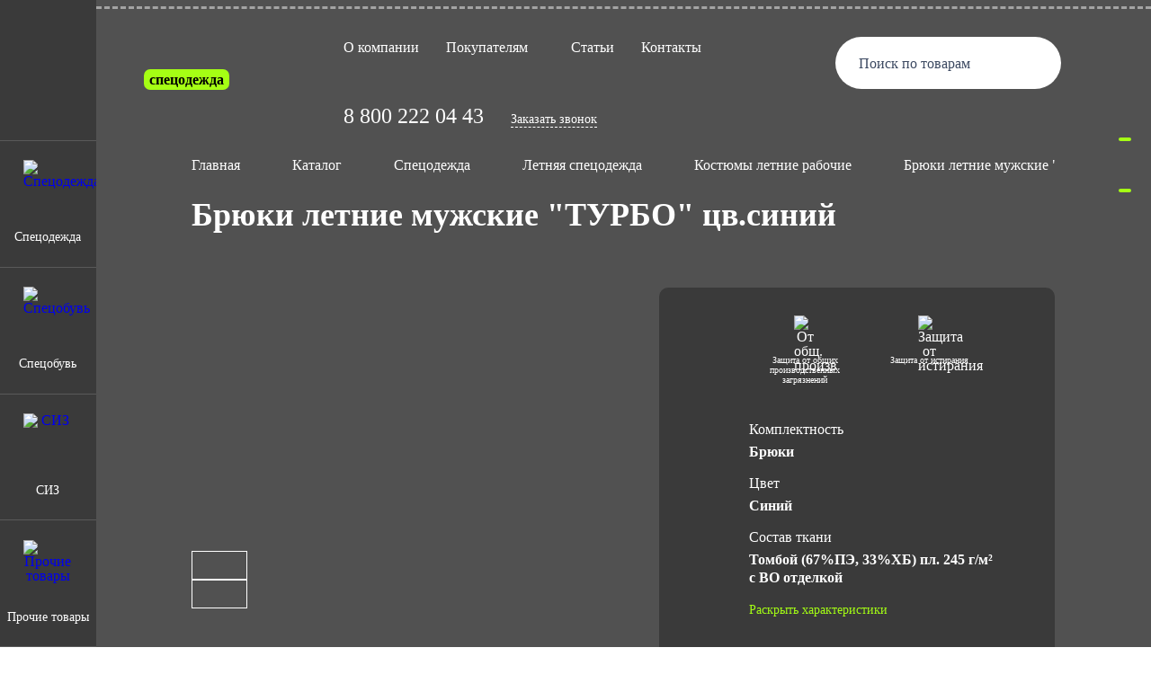

--- FILE ---
content_type: text/html; charset=UTF-8
request_url: https://24-spec.ru/catalog/spetsodezhda/letnyaya-spetsodezhda/kostyumy/bryuki_turbo_sinie_muzhskie/
body_size: 59453
content:
<!DOCTYPE html>
<html>

<head>

	<title>
		Брюки летние мужские &quot;ТУРБО&quot; цв.синий купить в Красноярске по цене производителя Бригформ	</title>
	<link rel="shortcut icon" type="image/x-icon" href="/favicon.ico" />

	<link rel="apple-touch-icon" sizes="180x180" href="/apple-touch-icon.png">
	<link rel="icon" type="image/png" sizes="32x32" href="/favicon-32x32.png">
	<link rel="icon" type="image/png" sizes="16x16" href="/favicon-16x16.png">
	<link rel="manifest" href="/site.webmanifest">
	<link rel="mask-icon" href="/safari-pinned-tab.svg" color="#5bbad5">
	<meta name="msapplication-TileColor" content="#da532c">
	<meta name="theme-color" content="#ffffff">
    	<meta charset="UTF-8">
	<meta name="format-detection" content="telephone=no">


			<meta http-equiv="Content-Type" content="text/html; charset=UTF-8" />
<meta name="robots" content="index, follow" />
<meta name="description" content="Брюки летние мужские &amp;quot;ТУРБО&amp;quot; цв.синий оптом и в розницу в Красноярске от ТД Бригформ (Бригадир). ГОСТ, Гарантия 5 лет, Доставка по России, Товары в наличии ☎ 8 800 222-04-43 Большой выбор качественной спецодежды, любые размеры, фото" />
<script type="text/javascript" data-skip-moving="true">(function(w, d, n) {var cl = "bx-core";var ht = d.documentElement;var htc = ht ? ht.className : undefined;if (htc === undefined || htc.indexOf(cl) !== -1){return;}var ua = n.userAgent;if (/(iPad;)|(iPhone;)/i.test(ua)){cl += " bx-ios";}else if (/Windows/i.test(ua)){cl += ' bx-win';}else if (/Macintosh/i.test(ua)){cl += " bx-mac";}else if (/Linux/i.test(ua) && !/Android/i.test(ua)){cl += " bx-linux";}else if (/Android/i.test(ua)){cl += " bx-android";}cl += (/(ipad|iphone|android|mobile|touch)/i.test(ua) ? " bx-touch" : " bx-no-touch");cl += w.devicePixelRatio && w.devicePixelRatio >= 2? " bx-retina": " bx-no-retina";var ieVersion = -1;if (/AppleWebKit/.test(ua)){cl += " bx-chrome";}else if (/Opera/.test(ua)){cl += " bx-opera";}else if (/Firefox/.test(ua)){cl += " bx-firefox";}ht.className = htc ? htc + " " + cl : cl;})(window, document, navigator);</script>


<link href="/bitrix/js/ui/design-tokens/dist/ui.design-tokens.min.css?171688533723463" type="text/css"  rel="stylesheet" />
<link href="/bitrix/js/ui/fonts/opensans/ui.font.opensans.min.css?16772942592320" type="text/css"  rel="stylesheet" />
<link href="/bitrix/js/main/popup/dist/main.popup.bundle.min.css?168726026026598" type="text/css"  rel="stylesheet" />
<link href="/bitrix/css/main/themes/blue/style.min.css?1677294266331" type="text/css"  rel="stylesheet" />
<link href="/bitrix/cache/css/s1/main/template_104c352e2c7f9c9171689fd38c03397d/template_104c352e2c7f9c9171689fd38c03397d_v1.css?1769521330363423" type="text/css"  data-template-style="true" rel="stylesheet" />







            
            <!-- Yandex.Metrika counter -->
            
            <!-- /Yandex.Metrika counter -->
                    
        
	<meta name="viewport" content="width=device-width, initial-scale=1.0">
    

</head>


<body>
	
	<noscript><div><img src="https://mc.yandex.ru/watch/90805163" style="position:absolute; left:-9999px;" alt="" /></div></noscript>

		<div class="wrapper">

		<header class="header ">
			<div class="header__wrapper">
				<a href="/" class="header__logo">
					<svg class="header__logo-svg">
						<use xlink:href="/local/templates/main/img/svg/sprite.svg#logo_main"></use>
					</svg>
					<span class="header__logo-text">спецодежда</span>
				</a>
				<div class="header__menu">
					
    <nav data-da=".menu-mobile,998,2" class="menu__body">
        <ul class="menu__list">
                                                                                                    <li class="menu__item"><a href="/o-kompanii/" class="menu__link">О компании</a></li>
                                        
                      
                 

                                                                        <li class="menu__item menu__item_dropdown">
                            <span class="menu__link">Покупателям</span>
                            <svg class="menu__link-arrow">
                                <use xlink:href="/local/templates/main/img/svg/sprite.svg#arrow_dropdown"></use>
                            </svg>
                            <ul class="menu__dropdown">
                                                                      
                                                                      
                                                                    
                                        <li data-da=".menu__list,998,1" class="menu__item"><a href="/uslugi/" class="menu__link">Услуги</a></li>
                                      
                                                                    
                                        <li data-da=".menu__list,998,2" class="menu__item"><a href="/dostavka/" class="menu__link">Доставка</a></li>
                                      
                                                                    
                                        <li data-da=".menu__list,998,3" class="menu__item"><a href="/oplata/" class="menu__link">Оплата</a></li>
                                      
                                                                      
                                                                      
                                 
                             </ul>
                         </li>     
                      
                 

                             

                             

                             

                                                                                                    <li class="menu__item"><a href="/stati/" class="menu__link">Статьи</a></li>
                                        
                      
                 

                                                                                                    <li class="menu__item"><a href="/kontakty/" class="menu__link">Контакты</a></li>
                                        
                      
                 

                    </ul>
    </nav>    
				</div>
				<a href="tel:88002220443" class="header__phone">
					<svg class="header__phone-icon">
						<use xlink:href="/local/templates/main/img/svg/sprite.svg#icon_phone_header"></use>
					</svg>
				</a>
				<div data-da=".menu-mobile,998,1" class="header__col">
					<a href="tel:88002220443" class="header__tel">8 800 222 04 43</a>
					<a href="#callback" class="header__pseudo-link js_popup-link" onclick="ym(90805163,'reachGoal','callback_header'); return true;">Заказать звонок</a>
                    				</div>
				<div class="header__search">
					<a href="#search" class="header__search-link js_popup-link">
						<span class="header__search-text">Поиск по товарам</span>
						<svg class="header__search-icon">
							<use xlink:href=" /local/templates/main/img/svg/sprite.svg#menu_rt_search"></use>
						</svg>
					</a>
				</div>
				<button type="button" class="icon-menu">
					<span></span>
					<span></span>
					<span></span>
				</button>
			</div>
			<div class="menu-rt">
				<a href="#basket" class="menu-rt__link js_popup-link" onclick="ym(90805163,'reachGoal','basket'); return true;">
					<span class="menu-rt__count" data-basket-badge></span>
					<svg class="menu-rt__icon">
						<use xlink:href="/local/templates/main/img/svg/sprite.svg#menu_rt_basket"></use>
					</svg>
				</a>
									<a href="#cabinet" class="menu-rt__link js_popup-link">
						<svg class="menu-rt__icon">
							<use xlink:href="/local/templates/main/img/svg/sprite.svg#menu_rt_cabinet"></use>
						</svg>
					</a>
								<a href="/favorite/" class="menu-rt__link " id="favoriteButton">
					<span class="menu-rt__count" id="favorite_count"></span>
					<svg class="menu-rt__icon">
						<use xlink:href="/local/templates/main/img/svg/sprite.svg#menu_rt_favorites"></use>
					</svg>
				</a>
				<a href="/compare/" class="menu-rt__link" id="compareButton">
					<span class="menu-rt__count" id="compare_count"></span>
					<svg class="menu-rt__icon">
						<use xlink:href="/local/templates/main/img/svg/sprite.svg#menu_rt_compare"></use>
					</svg>
				</a>
			</div>
			<div class="menu-lt" data-da=".menu-mobile,998,3">
	<div class="menu-lt__body">
		<a href="/" class="menu-lt__logo">
			<img src="/local/templates/main/img/logo/catalog_logo.png" alt="">
		</a>
			<ul data-one-spoller data-spollers="998,max" class="menu-lt__list">

									<li class="menu-lt__item">
															<a data-spoller href="#spetsodezhda" class="menu-lt__category js_popup-link">
									<img
										src="/upload/iblock/604/wqrmmpec233uqn2izgkv774std0y90gc.png"
										alt="Спецодежда"
										class="menu-lt__cat-logo"
										loading="eager"
									/>
									<span class="menu-lt__text">Спецодежда</span>
								</a>
								<div class="popup popup_spetsodezhda modal_catalog">

									<div class="popup__content">
										<div class="popup__body">
											<div class="menu-lt__inner js_tabs">
												<div class="menu-lt__subcategory">
													<div class="menu-catalog">
														<ul class="menu-catalog__list">
																																															<li class="menu-catalog__item js_tabs-item _active">
																	<a
																		href="/catalog/spetsodezhda/letnyaya-spetsodezhda/"
																		class="menu-catalog__link"
																		data-parent="115"																	>
																		<span class="menu-catalog__link-span">
																			Летняя спецодежда																		</span>
																		<svg class="menu-catalog__link-svg">
																			<use xlink:href="/local/templates/main/img/svg/sprite.svg#left-cat-arrow"></use>
																		</svg>
																	</a>
																</li>
																																															<li class="menu-catalog__item js_tabs-item _active">
																	<a
																		href="/catalog/spetsodezhda/uteplennaya_spetsodezhda/"
																		class="menu-catalog__link"
																		data-parent="124"																	>
																		<span class="menu-catalog__link-span">
																			Утепленная спецодежда																		</span>
																		<svg class="menu-catalog__link-svg">
																			<use xlink:href="/local/templates/main/img/svg/sprite.svg#left-cat-arrow"></use>
																		</svg>
																	</a>
																</li>
																																															<li class="menu-catalog__item js_tabs-item _active">
																	<a
																		href="/catalog/spetsodezhda/zashchitnaya_spetsodezhda/"
																		class="menu-catalog__link"
																		data-parent="106"																	>
																		<span class="menu-catalog__link-span">
																			Защитная спецодежда																		</span>
																		<svg class="menu-catalog__link-svg">
																			<use xlink:href="/local/templates/main/img/svg/sprite.svg#left-cat-arrow"></use>
																		</svg>
																	</a>
																</li>
																																															<li class="menu-catalog__item js_tabs-item _active">
																	<a
																		href="/catalog/spetsodezhda/povarskaya_forma/"
																		class="menu-catalog__link"
																																			>
																		<span class="menu-catalog__link-span">
																			Одежда для пищевой промышленности																		</span>
																		<svg class="menu-catalog__link-svg">
																			<use xlink:href="/local/templates/main/img/svg/sprite.svg#left-cat-arrow"></use>
																		</svg>
																	</a>
																</li>
																																															<li class="menu-catalog__item js_tabs-item _active">
																	<a
																		href="/catalog/spetsodezhda/meditsinskaya_odezhda/"
																		class="menu-catalog__link"
																																			>
																		<span class="menu-catalog__link-span">
																			Одежда для медицинского персонала																		</span>
																		<svg class="menu-catalog__link-svg">
																			<use xlink:href="/local/templates/main/img/svg/sprite.svg#left-cat-arrow"></use>
																		</svg>
																	</a>
																</li>
																																															<li class="menu-catalog__item js_tabs-item _active">
																	<a
																		href="/catalog/spetsodezhda/forma_okhrannika/"
																		class="menu-catalog__link"
																																			>
																		<span class="menu-catalog__link-span">
																			Одежда для охранных структур																		</span>
																		<svg class="menu-catalog__link-svg">
																			<use xlink:href="/local/templates/main/img/svg/sprite.svg#left-cat-arrow"></use>
																		</svg>
																	</a>
																</li>
																																															<li class="menu-catalog__item js_tabs-item _active">
																	<a
																		href="/catalog/spetsodezhda/forma_dlya_obsluzhivayushchego_personala/"
																		class="menu-catalog__link"
																																			>
																		<span class="menu-catalog__link-span">
																			Одежда для сферы услуг																		</span>
																		<svg class="menu-catalog__link-svg">
																			<use xlink:href="/local/templates/main/img/svg/sprite.svg#left-cat-arrow"></use>
																		</svg>
																	</a>
																</li>
																													</ul>
														<div class="menu-catalog__sub-menu sub-menu-catalog">
															<button type="button" class="sub-menu-catalog__back _icon-back">
																<svg class="sub-menu-catalog__svg">
																	<use xlink:href="/local/templates/main/img/svg/sprite.svg#icon-back"></use>
																</svg>
															</button>
															<div class="sub-menu-catalog__container">
																																																		<div hidden data-submenu="115" class="sub-menu-catalog__block">
																		<ul class="sub-menu-catalog__list">
																																							<li class="sub-menu-catalog__item">
																					<a href="/catalog/spetsodezhda/letnyaya-spetsodezhda/zhenskaya_specodezhda_letnyaya/" class="sub-menu-catalog__link">
																						Женская летняя спецодежда																					</a>
																				</li>
																																							<li class="sub-menu-catalog__item">
																					<a href="/catalog/spetsodezhda/letnyaya-spetsodezhda/muzhskaya_specodezhda_letnyaya/" class="sub-menu-catalog__link">
																						Мужская летняя спецодежда																					</a>
																				</li>
																																							<li class="sub-menu-catalog__item">
																					<a href="/catalog/spetsodezhda/letnyaya-spetsodezhda/kostyumy/" class="sub-menu-catalog__link">
																						Костюмы																					</a>
																				</li>
																																							<li class="sub-menu-catalog__item">
																					<a href="/catalog/spetsodezhda/letnyaya-spetsodezhda/golovnye_ubory/" class="sub-menu-catalog__link">
																						Головные уборы																					</a>
																				</li>
																																							<li class="sub-menu-catalog__item">
																					<a href="/catalog/spetsodezhda/letnyaya-spetsodezhda/narukavniki/" class="sub-menu-catalog__link">
																						Нарукавники																					</a>
																				</li>
																																							<li class="sub-menu-catalog__item">
																					<a href="/catalog/spetsodezhda/letnyaya-spetsodezhda/fartuki/" class="sub-menu-catalog__link">
																						Фартуки																					</a>
																				</li>
																																							<li class="sub-menu-catalog__item">
																					<a href="/catalog/spetsodezhda/letnyaya-spetsodezhda/futbolki/" class="sub-menu-catalog__link">
																						Футболки																					</a>
																				</li>
																																							<li class="sub-menu-catalog__item">
																					<a href="/catalog/spetsodezhda/letnyaya-spetsodezhda/khalaty/" class="sub-menu-catalog__link">
																						Халаты																					</a>
																				</li>
																																					</ul>
																	</div>
																																																		<div hidden data-submenu="124" class="sub-menu-catalog__block">
																		<ul class="sub-menu-catalog__list">
																																							<li class="sub-menu-catalog__item">
																					<a href="/catalog/spetsodezhda/uteplennaya_spetsodezhda/zhenskaya_specodezhda_zimnyaya/" class="sub-menu-catalog__link">
																						Женская зимняя спецодежда																					</a>
																				</li>
																																							<li class="sub-menu-catalog__item">
																					<a href="/catalog/spetsodezhda/uteplennaya_spetsodezhda/muzhskaya_specodezhda_zimnyaya/" class="sub-menu-catalog__link">
																						Мужская зимняя спецодежда																					</a>
																				</li>
																																							<li class="sub-menu-catalog__item">
																					<a href="/catalog/spetsodezhda/uteplennaya_spetsodezhda/kostyumy-rabochie/" class="sub-menu-catalog__link">
																						Костюмы																					</a>
																				</li>
																																							<li class="sub-menu-catalog__item">
																					<a href="/catalog/spetsodezhda/uteplennaya_spetsodezhda/kurtki/" class="sub-menu-catalog__link">
																						Куртки																					</a>
																				</li>
																																							<li class="sub-menu-catalog__item">
																					<a href="/catalog/spetsodezhda/uteplennaya_spetsodezhda/bryuki/" class="sub-menu-catalog__link">
																						Брюки																					</a>
																				</li>
																																							<li class="sub-menu-catalog__item">
																					<a href="/catalog/spetsodezhda/uteplennaya_spetsodezhda/kombinezony/" class="sub-menu-catalog__link">
																						Комбинезоны																					</a>
																				</li>
																																							<li class="sub-menu-catalog__item">
																					<a href="/catalog/spetsodezhda/uteplennaya_spetsodezhda/zhilety/" class="sub-menu-catalog__link">
																						Жилеты																					</a>
																				</li>
																																							<li class="sub-menu-catalog__item">
																					<a href="/catalog/spetsodezhda/uteplennaya_spetsodezhda/golovnye_ubory_1/" class="sub-menu-catalog__link">
																						Головные уборы																					</a>
																				</li>
																																							<li class="sub-menu-catalog__item">
																					<a href="/catalog/spetsodezhda/uteplennaya_spetsodezhda/natelnoe_bele/" class="sub-menu-catalog__link">
																						Нательное белье																					</a>
																				</li>
																																					</ul>
																	</div>
																																																		<div hidden data-submenu="106" class="sub-menu-catalog__block">
																		<ul class="sub-menu-catalog__list">
																																							<li class="sub-menu-catalog__item">
																					<a href="/catalog/spetsodezhda/zashchitnaya_spetsodezhda/odezhda_dlya_zashchity_ot_povyshennykh_temperatur/" class="sub-menu-catalog__link">
																						Одежда для защиты от повышенных температур																					</a>
																				</li>
																																							<li class="sub-menu-catalog__item">
																					<a href="/catalog/spetsodezhda/zashchitnaya_spetsodezhda/odezhda_dlya_zashchity_ot_nefti_i_nefteproduktov/" class="sub-menu-catalog__link">
																						Одежда для защиты от нефти и нефтепродуктов																					</a>
																				</li>
																																							<li class="sub-menu-catalog__item">
																					<a href="/catalog/spetsodezhda/zashchitnaya_spetsodezhda/odezhda_dlya_zashchity_ot_staticheskogo_elektrichestva/" class="sub-menu-catalog__link">
																						Одежда для защиты от статического электричества																					</a>
																				</li>
																																							<li class="sub-menu-catalog__item">
																					<a href="/catalog/spetsodezhda/zashchitnaya_spetsodezhda/odezhda_dlya_zashchity_ot_elektricheskoy_dugi/" class="sub-menu-catalog__link">
																						Одежда для защиты от электрической дуги																					</a>
																				</li>
																																							<li class="sub-menu-catalog__item">
																					<a href="/catalog/spetsodezhda/zashchitnaya_spetsodezhda/signalnaya_odezhda/" class="sub-menu-catalog__link">
																						Сигнальная одежда																					</a>
																				</li>
																																							<li class="sub-menu-catalog__item">
																					<a href="/catalog/spetsodezhda/zashchitnaya_spetsodezhda/vlagozashchitnaya_odezhda/" class="sub-menu-catalog__link">
																						Влагозащитная одежда																					</a>
																				</li>
																																							<li class="sub-menu-catalog__item">
																					<a href="/catalog/spetsodezhda/zashchitnaya_spetsodezhda/odezhda_dlya_zashchity_ot_kislot_i_shchelochey/" class="sub-menu-catalog__link">
																						Одежда для защиты от кислот и щелочей																					</a>
																				</li>
																																							<li class="sub-menu-catalog__item">
																					<a href="/catalog/spetsodezhda/zashchitnaya_spetsodezhda/odezhda_s_ogranichennym_srokom_ekspluatatsii/" class="sub-menu-catalog__link">
																						Одежда с ограниченным сроком эксплуатации																					</a>
																				</li>
																																					</ul>
																	</div>
																																																																																																			</div>
														</div>
													</div>
												</div>
												<div class="popup__close"></div>
												<div class="menu-lt__images">
																													<img
																	src="/upload/iblock/a8a/1bgyyq9k0i7b0dvtv4brw0ccupoin85z.webp"
																	alt=""
																	class="menu-lt__img js_tabs-block"
																	loading="lazy"
																/>
																															<img
																	src="/upload/iblock/e3b/gv5fvmmoy5mkbt9dm4y1b2hp3apko0su.webp"
																	alt=""
																	class="menu-lt__img js_tabs-block"
																	loading="lazy"
																/>
																															<img
																	src="/upload/iblock/a5a/ag2d2dh422t01rzvz5k70c41hg1d3ghh.webp"
																	alt=""
																	class="menu-lt__img js_tabs-block"
																	loading="lazy"
																/>
																															<img
																	src="/upload/iblock/3f7/tnxz5ff4ncu15eeukr7rge57nykr6pun.webp"
																	alt=""
																	class="menu-lt__img js_tabs-block"
																	loading="lazy"
																/>
																															<img
																	src="/upload/iblock/c01/s7glu1anu5lk334r17fhi44z8hn3fjrn.webp"
																	alt=""
																	class="menu-lt__img js_tabs-block"
																	loading="lazy"
																/>
																															<img
																	src="/upload/iblock/812/kqme185mceak0o1g9ljaon9pomcmn70n.webp"
																	alt=""
																	class="menu-lt__img js_tabs-block"
																	loading="lazy"
																/>
																															<img
																	src="/upload/iblock/e85/pqor692khov4hpvl85kjytk0bjo049wv.webp"
																	alt=""
																	class="menu-lt__img js_tabs-block"
																	loading="lazy"
																/>
																											</div>

											</div>
										</div>
									</div>
								</div>
							
						</li>

											<li class="menu-lt__item">
															<a data-spoller href="#spetsobuv" class="menu-lt__category js_popup-link">
									<img
										src="/upload/iblock/378/0juajg3tynwo1vi3kjjfbuohsptj8wsk.png"
										alt="Спецобувь"
										class="menu-lt__cat-logo"
										loading="eager"
									/>
									<span class="menu-lt__text">Спецобувь</span>
								</a>
								<div class="popup popup_spetsobuv modal_catalog">

									<div class="popup__content">
										<div class="popup__body">
											<div class="menu-lt__inner js_tabs">
												<div class="menu-lt__subcategory">
													<div class="menu-catalog">
														<ul class="menu-catalog__list">
																																															<li class="menu-catalog__item js_tabs-item _active">
																	<a
																		href="/catalog/spetsobuv/zimnyaya/"
																		class="menu-catalog__link"
																		data-parent="94"																	>
																		<span class="menu-catalog__link-span">
																			Зимняя																		</span>
																		<svg class="menu-catalog__link-svg">
																			<use xlink:href="/local/templates/main/img/svg/sprite.svg#left-cat-arrow"></use>
																		</svg>
																	</a>
																</li>
																																															<li class="menu-catalog__item js_tabs-item _active">
																	<a
																		href="/catalog/spetsobuv/letnyaya/"
																		class="menu-catalog__link"
																		data-parent="98"																	>
																		<span class="menu-catalog__link-span">
																			Летняя																		</span>
																		<svg class="menu-catalog__link-svg">
																			<use xlink:href="/local/templates/main/img/svg/sprite.svg#left-cat-arrow"></use>
																		</svg>
																	</a>
																</li>
																													</ul>
														<div class="menu-catalog__sub-menu sub-menu-catalog">
															<button type="button" class="sub-menu-catalog__back _icon-back">
																<svg class="sub-menu-catalog__svg">
																	<use xlink:href="/local/templates/main/img/svg/sprite.svg#icon-back"></use>
																</svg>
															</button>
															<div class="sub-menu-catalog__container">
																																																		<div hidden data-submenu="94" class="sub-menu-catalog__block">
																		<ul class="sub-menu-catalog__list">
																																							<li class="sub-menu-catalog__item">
																					<a href="/catalog/spetsobuv/zimnyaya/sapogi_uteplyennye/" class="sub-menu-catalog__link">
																						Сапоги утеплённые																					</a>
																				</li>
																																							<li class="sub-menu-catalog__item">
																					<a href="/catalog/spetsobuv/zimnyaya/botinki/" class="sub-menu-catalog__link">
																						Ботинки																					</a>
																				</li>
																																							<li class="sub-menu-catalog__item">
																					<a href="/catalog/spetsobuv/zimnyaya/valenki_mekhovye_kombinirovannye/" class="sub-menu-catalog__link">
																						Валенки и прочее																					</a>
																				</li>
																																					</ul>
																	</div>
																																																		<div hidden data-submenu="98" class="sub-menu-catalog__block">
																		<ul class="sub-menu-catalog__list">
																																							<li class="sub-menu-catalog__item">
																					<a href="/catalog/spetsobuv/letnyaya/sapogi_letnie/" class="sub-menu-catalog__link">
																						Сапоги летние																					</a>
																				</li>
																																							<li class="sub-menu-catalog__item">
																					<a href="/catalog/spetsobuv/letnyaya/botinki-letnie/" class="sub-menu-catalog__link">
																						Ботинки																					</a>
																				</li>
																																							<li class="sub-menu-catalog__item">
																					<a href="/catalog/spetsobuv/letnyaya/polubotinki/" class="sub-menu-catalog__link">
																						Полуботинки																					</a>
																				</li>
																																							<li class="sub-menu-catalog__item">
																					<a href="/catalog/spetsobuv/letnyaya/sandalii/" class="sub-menu-catalog__link">
																						Сандалии																					</a>
																				</li>
																																							<li class="sub-menu-catalog__item">
																					<a href="/catalog/spetsobuv/letnyaya/rezinovaya_pvkh/" class="sub-menu-catalog__link">
																						Резиновая, ПВХ																					</a>
																				</li>
																																							<li class="sub-menu-catalog__item">
																					<a href="/catalog/spetsobuv/letnyaya/krossovki_rabochie_muzhskie/" class="sub-menu-catalog__link">
																						Кроссовки рабочие																					</a>
																				</li>
																																					</ul>
																	</div>
																															</div>
														</div>
													</div>
												</div>
												<div class="popup__close"></div>
												<div class="menu-lt__images">
																													<img
																	src="/upload/iblock/d6b/dsfthbgzxjt5guptt61neiil9ho7rdrw.webp"
																	alt=""
																	class="menu-lt__img js_tabs-block"
																	loading="lazy"
																/>
																															<img
																	src="/upload/iblock/178/n1cz07gmsasf3kaj5xsgzcy3odoszr6d.webp"
																	alt=""
																	class="menu-lt__img js_tabs-block"
																	loading="lazy"
																/>
																											</div>

											</div>
										</div>
									</div>
								</div>
							
						</li>

											<li class="menu-lt__item">
															<a data-spoller href="#siz" class="menu-lt__category js_popup-link">
									<img
										src="/upload/iblock/864/qj038ryf5bwc2v10t5jwrletwss79iyr.png"
										alt="СИЗ"
										class="menu-lt__cat-logo"
										loading="eager"
									/>
									<span class="menu-lt__text">СИЗ</span>
								</a>
								<div class="popup popup_siz modal_catalog">

									<div class="popup__content">
										<div class="popup__body">
											<div class="menu-lt__inner js_tabs">
												<div class="menu-lt__subcategory">
													<div class="menu-catalog">
														<ul class="menu-catalog__list">
																																															<li class="menu-catalog__item js_tabs-item _active">
																	<a
																		href="/catalog/siz/zashchita-ruk/"
																		class="menu-catalog__link"
																		data-parent="82"																	>
																		<span class="menu-catalog__link-span">
																			Защита рук																		</span>
																		<svg class="menu-catalog__link-svg">
																			<use xlink:href="/local/templates/main/img/svg/sprite.svg#left-cat-arrow"></use>
																		</svg>
																	</a>
																</li>
																																															<li class="menu-catalog__item js_tabs-item _active">
																	<a
																		href="/catalog/siz/zashchita-golovy/"
																		class="menu-catalog__link"
																		data-parent="61"																	>
																		<span class="menu-catalog__link-span">
																			Защита головы и лица																		</span>
																		<svg class="menu-catalog__link-svg">
																			<use xlink:href="/local/templates/main/img/svg/sprite.svg#left-cat-arrow"></use>
																		</svg>
																	</a>
																</li>
																																															<li class="menu-catalog__item js_tabs-item _active">
																	<a
																		href="/catalog/siz/organov-dykhaniya/"
																		class="menu-catalog__link"
																		data-parent="70"																	>
																		<span class="menu-catalog__link-span">
																			Защита органов дыхания																		</span>
																		<svg class="menu-catalog__link-svg">
																			<use xlink:href="/local/templates/main/img/svg/sprite.svg#left-cat-arrow"></use>
																		</svg>
																	</a>
																</li>
																																															<li class="menu-catalog__item js_tabs-item _active">
																	<a
																		href="/catalog/siz/organov-slukha/"
																		class="menu-catalog__link"
																		data-parent="75"																	>
																		<span class="menu-catalog__link-span">
																			Защита органов слуха																		</span>
																		<svg class="menu-catalog__link-svg">
																			<use xlink:href="/local/templates/main/img/svg/sprite.svg#left-cat-arrow"></use>
																		</svg>
																	</a>
																</li>
																																															<li class="menu-catalog__item js_tabs-item _active">
																	<a
																		href="/catalog/siz/zashchita-ot-padeniya/"
																		class="menu-catalog__link"
																		data-parent="78"																	>
																		<span class="menu-catalog__link-span">
																			Защита от падения																		</span>
																		<svg class="menu-catalog__link-svg">
																			<use xlink:href="/local/templates/main/img/svg/sprite.svg#left-cat-arrow"></use>
																		</svg>
																	</a>
																</li>
																																															<li class="menu-catalog__item js_tabs-item _active">
																	<a
																		href="/catalog/siz/zashchita-kozhi/"
																		class="menu-catalog__link"
																		data-parent="67"																	>
																		<span class="menu-catalog__link-span">
																			Защита кожи																		</span>
																		<svg class="menu-catalog__link-svg">
																			<use xlink:href="/local/templates/main/img/svg/sprite.svg#left-cat-arrow"></use>
																		</svg>
																	</a>
																</li>
																																															<li class="menu-catalog__item js_tabs-item _active">
																	<a
																		href="/catalog/siz/nakolenniki/"
																		class="menu-catalog__link"
																																			>
																		<span class="menu-catalog__link-span">
																			Наколенники																		</span>
																		<svg class="menu-catalog__link-svg">
																			<use xlink:href="/local/templates/main/img/svg/sprite.svg#left-cat-arrow"></use>
																		</svg>
																	</a>
																</li>
																																															<li class="menu-catalog__item js_tabs-item _active">
																	<a
																		href="/catalog/siz/aptechki/"
																		class="menu-catalog__link"
																																			>
																		<span class="menu-catalog__link-span">
																			Аптечки																		</span>
																		<svg class="menu-catalog__link-svg">
																			<use xlink:href="/local/templates/main/img/svg/sprite.svg#left-cat-arrow"></use>
																		</svg>
																	</a>
																</li>
																																															<li class="menu-catalog__item js_tabs-item _active">
																	<a
																		href="/catalog/siz/dielektrika/"
																		class="menu-catalog__link"
																																			>
																		<span class="menu-catalog__link-span">
																			Диэлектрика																		</span>
																		<svg class="menu-catalog__link-svg">
																			<use xlink:href="/local/templates/main/img/svg/sprite.svg#left-cat-arrow"></use>
																		</svg>
																	</a>
																</li>
																													</ul>
														<div class="menu-catalog__sub-menu sub-menu-catalog">
															<button type="button" class="sub-menu-catalog__back _icon-back">
																<svg class="sub-menu-catalog__svg">
																	<use xlink:href="/local/templates/main/img/svg/sprite.svg#icon-back"></use>
																</svg>
															</button>
															<div class="sub-menu-catalog__container">
																																																		<div hidden data-submenu="82" class="sub-menu-catalog__block">
																		<ul class="sub-menu-catalog__list">
																																							<li class="sub-menu-catalog__item">
																					<a href="/catalog/siz/zashchita-ruk/vachegi/" class="sub-menu-catalog__link">
																						Вачеги																					</a>
																				</li>
																																							<li class="sub-menu-catalog__item">
																					<a href="/catalog/siz/zashchita-ruk/kragi/" class="sub-menu-catalog__link">
																						Краги																					</a>
																				</li>
																																							<li class="sub-menu-catalog__item">
																					<a href="/catalog/siz/zashchita-ruk/perchatki/" class="sub-menu-catalog__link">
																						Перчатки																					</a>
																				</li>
																																							<li class="sub-menu-catalog__item">
																					<a href="/catalog/siz/zashchita-ruk/rukavitsy/" class="sub-menu-catalog__link">
																						Рукавицы																					</a>
																				</li>
																																					</ul>
																	</div>
																																																		<div hidden data-submenu="61" class="sub-menu-catalog__block">
																		<ul class="sub-menu-catalog__list">
																																							<li class="sub-menu-catalog__item">
																					<a href="/catalog/siz/zashchita-golovy/zakrytye/" class="sub-menu-catalog__link">
																						Защитные очки закрытые																					</a>
																				</li>
																																							<li class="sub-menu-catalog__item">
																					<a href="/catalog/siz/zashchita-golovy/otkrytye/" class="sub-menu-catalog__link">
																						Защитные очки открытые																					</a>
																				</li>
																																							<li class="sub-menu-catalog__item">
																					<a href="/catalog/siz/zashchita-golovy/kaski/" class="sub-menu-catalog__link">
																						Каски																					</a>
																				</li>
																																							<li class="sub-menu-catalog__item">
																					<a href="/catalog/siz/zashchita-golovy/maski/" class="sub-menu-catalog__link">
																						Маски																					</a>
																				</li>
																																							<li class="sub-menu-catalog__item">
																					<a href="/catalog/siz/zashchita-golovy/shchitki/" class="sub-menu-catalog__link">
																						Щитки																					</a>
																				</li>
																																					</ul>
																	</div>
																																																		<div hidden data-submenu="70" class="sub-menu-catalog__block">
																		<ul class="sub-menu-catalog__list">
																																							<li class="sub-menu-catalog__item">
																					<a href="/catalog/siz/organov-dykhaniya/protivogazy/" class="sub-menu-catalog__link">
																						Противогазы																					</a>
																				</li>
																																							<li class="sub-menu-catalog__item">
																					<a href="/catalog/siz/organov-dykhaniya/respiratory/" class="sub-menu-catalog__link">
																						Респираторы																					</a>
																				</li>
																																							<li class="sub-menu-catalog__item">
																					<a href="/catalog/siz/organov-dykhaniya/samospasatel/" class="sub-menu-catalog__link">
																						Самоспасатель																					</a>
																				</li>
																																							<li class="sub-menu-catalog__item">
																					<a href="/catalog/siz/organov-dykhaniya/maski-polumaski/" class="sub-menu-catalog__link">
																						Фильтры, маски, полумаски																					</a>
																				</li>
																																					</ul>
																	</div>
																																																		<div hidden data-submenu="75" class="sub-menu-catalog__block">
																		<ul class="sub-menu-catalog__list">
																																							<li class="sub-menu-catalog__item">
																					<a href="/catalog/siz/organov-slukha/berushi/" class="sub-menu-catalog__link">
																						Беруши																					</a>
																				</li>
																																							<li class="sub-menu-catalog__item">
																					<a href="/catalog/siz/organov-slukha/naushniki/" class="sub-menu-catalog__link">
																						Наушники																					</a>
																				</li>
																																					</ul>
																	</div>
																																																		<div hidden data-submenu="78" class="sub-menu-catalog__block">
																		<ul class="sub-menu-catalog__list">
																																							<li class="sub-menu-catalog__item">
																					<a href="/catalog/siz/zashchita-ot-padeniya/zazhimy-strahovochnye/" class="sub-menu-catalog__link">
																						Прочее																					</a>
																				</li>
																																							<li class="sub-menu-catalog__item">
																					<a href="/catalog/siz/zashchita-ot-padeniya/strakhovochnye-privyazi/" class="sub-menu-catalog__link">
																						Страховочные привязи																					</a>
																				</li>
																																							<li class="sub-menu-catalog__item">
																					<a href="/catalog/siz/zashchita-ot-padeniya/sredstva_zashchity_vtyagivayushchego_tipa/" class="sub-menu-catalog__link">
																						Средства защиты втягивающего типа																					</a>
																				</li>
																																							<li class="sub-menu-catalog__item">
																					<a href="/catalog/siz/zashchita-ot-padeniya/strakhovochnye-stropy/" class="sub-menu-catalog__link">
																						Страховочные стропы																					</a>
																				</li>
																																					</ul>
																	</div>
																																																		<div hidden data-submenu="67" class="sub-menu-catalog__block">
																		<ul class="sub-menu-catalog__list">
																																							<li class="sub-menu-catalog__item">
																					<a href="/catalog/siz/zashchita-kozhi/krema-zashchitnye/" class="sub-menu-catalog__link">
																						Крема и спреи защитные																					</a>
																				</li>
																																							<li class="sub-menu-catalog__item">
																					<a href="/catalog/siz/zashchita-kozhi/pasty-ochishchayushchie/" class="sub-menu-catalog__link">
																						Пасты очищающие																					</a>
																				</li>
																																					</ul>
																	</div>
																																																																																		</div>
														</div>
													</div>
												</div>
												<div class="popup__close"></div>
												<div class="menu-lt__images">
																													<img
																	src="/upload/iblock/f08/vao83mqnd0cbqfxylzc2tu3yo7lyy1h6.png"
																	alt=""
																	class="menu-lt__img js_tabs-block"
																	loading="lazy"
																/>
																															<img
																	src="/upload/iblock/6cf/47ieg0xcz1qnbxuttsjivbd2ldyadfe9.webp"
																	alt=""
																	class="menu-lt__img js_tabs-block"
																	loading="lazy"
																/>
																															<img
																	src="/upload/iblock/a22/8nn78nswm7euc3cl01qzun9e094lonf2.webp"
																	alt=""
																	class="menu-lt__img js_tabs-block"
																	loading="lazy"
																/>
																															<img
																	src="/upload/iblock/019/cvdl90kxkp8xjs7ppqwb3chenui4pdsg.webp"
																	alt=""
																	class="menu-lt__img js_tabs-block"
																	loading="lazy"
																/>
																															<img
																	src="/upload/iblock/400/zflf1ae9549yvko9jxjrkm3tdvvri6kx.webp"
																	alt=""
																	class="menu-lt__img js_tabs-block"
																	loading="lazy"
																/>
																															<img
																	src="/upload/iblock/3b3/ec3kvsv870k0szpfv8htpxwhw11474lo.webp"
																	alt=""
																	class="menu-lt__img js_tabs-block"
																	loading="lazy"
																/>
																															<img
																	src="/upload/iblock/e81/6x4m6pu1dqa1a24kfoi6h65z38dpq7hg.webp"
																	alt=""
																	class="menu-lt__img js_tabs-block"
																	loading="lazy"
																/>
																															<img
																	src="/upload/iblock/442/83j1i8sium7dty6l4gp01gk2a98fwbb2.webp"
																	alt=""
																	class="menu-lt__img js_tabs-block"
																	loading="lazy"
																/>
																															<img
																	src="/upload/iblock/f3a/3nqkwnm3g68h3vhbtd1u61nz6uks5il7.png"
																	alt=""
																	class="menu-lt__img js_tabs-block"
																	loading="lazy"
																/>
																											</div>

											</div>
										</div>
									</div>
								</div>
							
						</li>

											<li class="menu-lt__item">
															<a href="/catalog/prochie_tovary/" class="menu-lt__category">
									<img loading="eager" src="/upload/iblock/23d/aialh28flxsi3zbsk28cs7h9fdchie9l.png" alt="Прочие товары" class="menu-lt__cat-logo">
									<span class="menu-lt__text">Прочие товары</span>
								</a>
							
						</li>

						</ul>
	</div>
</div>
			<div class="menu-mobile">
				<div class="menu-mobile__close">
					<img src="/local/templates/main/img/svg/icon_close_big.svg" alt="">
				</div>
			</div>
			<!-- calltouch -->
<!-- calltouch -->
		</header><main class="page">
        <nav class="breadcrumbs _container">
            <ul class="breadcrumbs__list">
                <li class="breadcrumbs__li">
			<a href="/" class="breadcrumbs__link">
			Главная</a></li><li class="breadcrumbs__li">
			<a href="/catalog/" class="breadcrumbs__link">
			<svg class="breadcrumbs__link_back-svg">
						<use xlink:href="/local/templates/main/img/svg/sprite.svg#arrow_lt_grn"></use>
					</svg>Каталог</a></li><li class="breadcrumbs__li">
			<a href="/catalog/spetsodezhda/" class="breadcrumbs__link">
			<svg class="breadcrumbs__link_back-svg">
						<use xlink:href="/local/templates/main/img/svg/sprite.svg#arrow_lt_grn"></use>
					</svg>Спецодежда</a></li><li class="breadcrumbs__li">
			<a href="/catalog/spetsodezhda/letnyaya-spetsodezhda/" class="breadcrumbs__link">
			<svg class="breadcrumbs__link_back-svg">
						<use xlink:href="/local/templates/main/img/svg/sprite.svg#arrow_lt_grn"></use>
					</svg>Летняя спецодежда</a></li><li class="breadcrumbs__li">
			<a href="/catalog/spetsodezhda/letnyaya-spetsodezhda/kostyumy/" class="breadcrumbs__link">
			<svg class="breadcrumbs__link_back-svg">
						<use xlink:href="/local/templates/main/img/svg/sprite.svg#arrow_lt_grn"></use>
					</svg>Костюмы летние рабочие</a></li>
			<li class="breadcrumbs__li">
				<svg class="breadcrumbs__link_back-svg">
						<use xlink:href="/local/templates/main/img/svg/sprite.svg#arrow_lt_grn"></use>
					</svg><span class="breadcrumbs__item">Брюки летние мужские &quot;ТУРБО&quot; цв.синий</span>
			</li>
		
<script type="application/ld+json">
{
	"@context": "https://schema.org",
	"@type": "BreadcrumbList",
	"itemListElement":
	[
		{
			"@type": "ListItem",
			"position": 1,
			"item":
			{
				"@id": "/",
				"name": "Главная"
			}
		},
		{
			"@type": "ListItem",
			"position": 2,
			"item":
			{
				"@id": "/catalog/",
				"name": "Каталог"
			}
		},
		{
			"@type": "ListItem",
			"position": 3,
			"item":
			{
				"@id": "/catalog/spetsodezhda/",
				"name": "Спецодежда"
			}
		},
		{
			"@type": "ListItem",
			"position": 4,
			"item":
			{
				"@id": "/catalog/spetsodezhda/letnyaya-spetsodezhda/",
				"name": "Летняя спецодежда"
			}
		},
		{
			"@type": "ListItem",
			"position": 5,
			"item":
			{
				"@id": "/catalog/spetsodezhda/letnyaya-spetsodezhda/kostyumy/",
				"name": "Костюмы летние рабочие"
			}
		},
		{
			"@type": "ListItem",
			"position": 6,
			"item":
			{
				"@id": "/catalog/spetsodezhda/letnyaya-spetsodezhda/kostyumy/bryuki_turbo_sinie_muzhskie/",
				"name": "Брюки летние мужские &quot;ТУРБО&quot; цв.синий"
			}
		}
	]
}
</script>            </ul>
        </nav>


<section class="product _container" id="bx_117848907_7908" itemscope itemtype="http://schema.org/Product">

	<script data-skip-moving="true">
		document.querySelector('.preloader').hidden = true;
	</script>
	<h1 class="product__title">Брюки летние мужские &quot;ТУРБО&quot; цв.синий</h1>
	<meta itemprop="name" content="Брюки летние мужские &quot;ТУРБО&quot; цв.синий" />
	<meta itemprop="category" content="Спецодежда/Летняя спецодежда/Костюмы" />
	<div class="product__content">

		<div class="product__left">
			<div class="product__slider slider-product ">
				<div class="slider-product__inner">
					<div class="slider-product__nav swiper-container">
						<div class="swiper-wrapper">
															<div class="swiper-slide">
									<div class="slider-product__nav-image js_ibg"><img itemprop="image" loading="lazy" src="/upload/iblock/e88/lqkx1lcwvl5g76lo11v06fohaey3f24d.jpg"></div>
								</div>

																							<div class="swiper-slide">
										<div class="slider-product__nav-image js_ibg"><img loading="lazy" src="/upload/iblock/45e/zyi33qxm6a8dkb1rvs6kjpu8z0us745x.jpg"></div>
									</div>

													</div>
					</div>
					<div class="slider-product__nav-btns">
						<div class="slider-product__nav-prev">
							<svg class="slider-product__nav-svg">
								<use xlink:href=" /local/templates/main/img/svg/sprite.svg#arrow_up"></use>
							</svg>
						</div>
						<div class="slider-product__nav-next">
							<svg class="slider-product__nav-svg">
								<use xlink:href=" /local/templates/main/img/svg/sprite.svg#arrow_down"></use>
							</svg>
						</div>
					</div>
				</div>
				<div class="slider-product__big swiper-container">
					<div class="swiper-wrapper">
													<div class="swiper-slide">
								<div data-fancybox="gallery" data-src="/upload/iblock/e88/lqkx1lcwvl5g76lo11v06fohaey3f24d.jpg" class="slider-product__image js_ibg"><img loading="lazy" src="/upload/iblock/e88/lqkx1lcwvl5g76lo11v06fohaey3f24d.jpg"></div>
							</div>
																				<div class="swiper-slide">
									<div data-fancybox="gallery" data-src="/upload/iblock/45e/zyi33qxm6a8dkb1rvs6kjpu8z0us745x.jpg" class="slider-product__image js_ibg"><img loading="lazy" src="/upload/iblock/45e/zyi33qxm6a8dkb1rvs6kjpu8z0us745x.jpg"></div>
								</div>
											</div>
				</div>
			</div>
			<div class="product__left-bottom">
				
				
				<a href="/dostavka/" target="_blank" class="product__link-to-delivery">
					<svg class="product__link-to-delivery-svg">
						<use xlink:href="/local/templates/main/img/svg/sprite.svg#icon_delivery"></use>
					</svg>
					<div class="product__link-to-delivery-text">Доставка </div>
					<svg class="product__link-to-delivery-arrow">
						<use xlink:href="/local/templates/main/img/svg/sprite.svg#arrow_rt_grn"></use>
					</svg>
				</a>
							</div>
		</div>
		<div class="product__right">


			<div class="product__advantages">
									<div class="product__advantages-item">
						<img class="product__advantages-img" src="/upload/uf/4c1/ndn01p6715oeirba4gigwfetq20yhmmo.png" alt="От общ. произв">
						<div class="product__advantages-text">Защита от общих производственных загрязнений</div>
					</div>
									<div class="product__advantages-item">
						<img class="product__advantages-img" src="/upload/uf/598/gryoxltncyt2h7v4kulz8yh5tcbe55bu.png" alt="Защита от истирания">
						<div class="product__advantages-text">Защита от истирания</div>
					</div>
							</div>
			<div data-showmore="items" class="product__spec">

				

				<div data-showmore-content="3" class="product__spec-content">
					
													<div class="product__row">
								<div class="product__spec-name">Комплектность</div>
								<div class="product__spec-value">
																			<div style="display: none;">
									Комплектность									</div>
										Брюки																	</div>
							</div>
													<div class="product__row">
								<div class="product__spec-name">Цвет</div>
								<div class="product__spec-value">
																			<div style="display: none;">
									Цвет									</div>
										Синий																	</div>
							</div>
													<div class="product__row">
								<div class="product__spec-name">Состав ткани</div>
								<div class="product__spec-value">
																			<div style="display: none;">
									Состав ткани									</div>
										Томбой (67%ПЭ, 33%ХБ) пл. 245 г/м² с ВО отделкой																	</div>
							</div>
													<div class="product__row">
								<div class="product__spec-name">Гарантийный срок хранения</div>
								<div class="product__spec-value">
																			<div style="display: none;">
									Гарантийный срок хранения									</div>
										5 лет с даты изготовления (при соблюдении условий хранения)																	</div>
							</div>
													<div class="product__row">
								<div class="product__spec-name">ГОСТ</div>
								<div class="product__spec-value">
																			<div style="display: none;">
									ГОСТ									</div>
										ГОСТ 12.4.280-2014																	</div>
							</div>
													<div class="product__row">
								<div class="product__spec-name">Количество в упаковке</div>
								<div class="product__spec-value">
																			<div style="display: none;">
									Количество в упаковке									</div>
										1																	</div>
							</div>
													<div class="product__row">
								<div class="product__spec-name">Вес за ед,кг</div>
								<div class="product__spec-value">
																			<div style="display: none;">
									Вес за ед,кг									</div>
										0.7																	</div>
							</div>
													<div class="product__row">
								<div class="product__spec-name">Объем за ед,м3</div>
								<div class="product__spec-value">
																			<div style="display: none;">
									Объем за ед,м3									</div>
										0.003																	</div>
							</div>
													<div class="product__row">
								<div class="product__spec-name">Объем упаковки,м3</div>
								<div class="product__spec-value">
																			<div style="display: none;">
									Объем упаковки,м3									</div>
										0.003																	</div>
							</div>
													<div class="product__row">
								<div class="product__spec-name">Размер/ рост</div>
								<div class="product__spec-value">
																			<div style="display: none;">
									Размер/ рост									</div>
										с 44 до 62 / с 170 до 188																	</div>
							</div>
											
				</div>
				<button hidden data-showmore-button type="button" class="product__desc-more-btn"><span>Раскрыть характеристики</span><span>Свернуть характеристики</span></button>
			</div>
			<script data-skip-moving="true">
				function showMore() {

					const showMoreBlocks = document.querySelectorAll('[data-showmore]');
					let showMoreBlocksRegular;
					let mdQueriesArray;
					if (showMoreBlocks.length) {
						// Получение обычных объектов
						showMoreBlocksRegular = Array.from(showMoreBlocks).filter(function(item, index, self) {
							return !item.dataset.showmoreMedia;
						});
						// Инициализация обычных объектов
						showMoreBlocksRegular.length ? initItems(showMoreBlocksRegular) : null;

						document.addEventListener("click", showMoreActions);
						window.addEventListener("resize", showMoreActions);

						// Получение объектов с медиа запросами
						mdQueriesArray = dataMediaQueries(showMoreBlocks, "showmoreMedia");
						if (mdQueriesArray && mdQueriesArray.length) {
							mdQueriesArray.forEach(mdQueriesItem => {
								// Событие
								mdQueriesItem.matchMedia.addEventListener("change", function() {
									initItems(mdQueriesItem.itemsArray, mdQueriesItem.matchMedia);
								});
							});
							initItemsMedia(mdQueriesArray);
						}
					}

					function initItemsMedia(mdQueriesArray) {
						mdQueriesArray.forEach(mdQueriesItem => {
							initItems(mdQueriesItem.itemsArray, mdQueriesItem.matchMedia);
						});
					}

					function initItems(showMoreBlocks, matchMedia) {
						showMoreBlocks.forEach(showMoreBlock => {
							initItem(showMoreBlock, matchMedia);
						});
					}

					function initItem(showMoreBlock, matchMedia = false) {
						showMoreBlock = matchMedia ? showMoreBlock.item : showMoreBlock;
						let showMoreContent = showMoreBlock.querySelectorAll('[data-showmore-content]');
						let showMoreButton = showMoreBlock.querySelectorAll('[data-showmore-button]');
						showMoreContent = Array.from(showMoreContent).filter(item => item.closest('[data-showmore]') === showMoreBlock)[0];
						showMoreButton = Array.from(showMoreButton).filter(item => item.closest('[data-showmore]') === showMoreBlock)[0];
						const hiddenHeight = getHeight(showMoreBlock, showMoreContent);
						if (!showMoreContent.closest('._showmore-active')) {
							if (matchMedia.matches || !matchMedia) {
								if (hiddenHeight < getOriginalHeight(showMoreContent)) {
									_slideUpCopy(showMoreContent, 0, hiddenHeight);
									showMoreButton.hidden = false;
								} else {
									_slideDownCopy(showMoreContent, 0, hiddenHeight);
									showMoreButton.hidden = true;
								}
							} else {
								_slideDownCopy(showMoreContent, 0, hiddenHeight);
								showMoreButton.hidden = true;
							}
						} else if (showMoreContent.closest('._showmore-active') && !(matchMedia.matches || !matchMedia)) {
							showMoreButton.hidden = true;
						} else if (showMoreContent.closest('._showmore-active') && (matchMedia.matches || !matchMedia)) {
							showMoreButton.hidden = false;
						}
					}

					function getHeight(showMoreBlock, showMoreContent) {
						let hiddenHeight = 0;
						const showMoreType = showMoreBlock.dataset.showmore ? showMoreBlock.dataset.showmore : 'size';
						if (showMoreType === 'items') {
							const showMoreTypeValue = showMoreContent.dataset.showmoreContent ? showMoreContent.dataset.showmoreContent : 3;
							const showMoreItems = showMoreContent.children;
							if (showMoreContent.children.length <= showMoreTypeValue) {
								return
							}
							for (let index = 1; index < showMoreItems.length; index++) {
								const showMoreItem = showMoreItems[index - 1];
								hiddenHeight += showMoreItem.offsetHeight;
								if (index == showMoreTypeValue) break
							}
						} else if (showMoreType === 'parag') {
							const showMoreTypeValue = showMoreContent.dataset.showmoreContent ? showMoreContent.dataset.showmoreContent : 2;
							const showMoreItems = showMoreContent.children;
							if (showMoreContent.children.length <= showMoreTypeValue) {
								return
							}
							for (let index = 1; index < showMoreItems.length; index++) {
								const showMoreItem = showMoreItems[index - 1];
								hiddenHeight += showMoreItem.offsetHeight;
								if (index == showMoreTypeValue) break
							}
						} else {
							const showMoreTypeValue = showMoreContent.dataset.showmoreContent ? showMoreContent.dataset.showmoreContent : 150;
							hiddenHeight = showMoreTypeValue;
						}
						return hiddenHeight;
					}

					function getOriginalHeight(showMoreContent) {
						let parentHidden;
						let hiddenHeight = showMoreContent.offsetHeight;
						showMoreContent.style.removeProperty('height');
						if (showMoreContent.closest(`[hidden]`)) {
							parentHidden = showMoreContent.closest(`[hidden]`);
							parentHidden.hidden = false;
						}
						let originalHeight = showMoreContent.offsetHeight;
						parentHidden ? parentHidden.hidden = true : null;
						showMoreContent.style.height = `${hiddenHeight}px`;
						return originalHeight;
					}

					function showMoreActions(e) {
						const targetEvent = e.target;
						const targetType = e.type;
						if (targetType === 'click') {
							if (targetEvent.closest('[data-showmore-button]')) {
								const showMoreButton = targetEvent.closest('[data-showmore-button]');
								const showMoreBlock = showMoreButton.closest('[data-showmore]');
								const showMoreContent = showMoreBlock.querySelector('[data-showmore-content]');
								const showMoreSpeed = showMoreBlock.dataset.showmoreButton ? showMoreBlock.dataset.showmoreButton : '500';
								const hiddenHeight = getHeight(showMoreBlock, showMoreContent);
								if (!showMoreContent.classList.contains('_slide')) {
									showMoreBlock.classList.contains('_showmore-active') ? _slideUpCopy(showMoreContent, showMoreSpeed, hiddenHeight) : _slideDownCopy(showMoreContent, showMoreSpeed, hiddenHeight);
									showMoreBlock.classList.toggle('_showmore-active');
								}
							}
						} else if (targetType === 'resize') {
							showMoreBlocksRegular && showMoreBlocksRegular.length ? initItems(showMoreBlocksRegular) : null;
							mdQueriesArray && mdQueriesArray.length ? initItemsMedia(mdQueriesArray) : null;
						}
					}

				}

				function dataMediaQueries(array, dataSetValue) {
					// Получение объектов с медиа запросами
					const media = Array.from(array).filter(function(item, index, self) {
						if (item.dataset[dataSetValue]) {
							return item.dataset[dataSetValue].split(",")[0];
						}
					});
					// Инициализация объектов с медиа запросами
					if (media.length) {
						const breakpointsArray = [];
						media.forEach(item => {
							const params = item.dataset[dataSetValue];
							const breakpoint = {};
							const paramsArray = params.split(",");
							breakpoint.value = paramsArray[0];
							breakpoint.type = paramsArray[1] ? paramsArray[1].trim() : "max";
							breakpoint.item = item;
							breakpointsArray.push(breakpoint);
						});
						// Получаем уникальные брейкпоинты
						let mdQueries = breakpointsArray.map(function(item) {
							return '(' + item.type + "-width: " + item.value + "px)," + item.value + ',' + item.type;
						});
						mdQueries = uniqArray(mdQueries);
						const mdQueriesArray = [];

						if (mdQueries.length) {
							// Работаем с каждым брейкпоинтом
							mdQueries.forEach(breakpoint => {
								const paramsArray = breakpoint.split(",");
								const mediaBreakpoint = paramsArray[1];
								const mediaType = paramsArray[2];
								const matchMedia = window.matchMedia(paramsArray[0]);
								// Объекты с нужными условиями
								const itemsArray = breakpointsArray.filter(function(item) {
									if (item.value === mediaBreakpoint && item.type === mediaType) {
										return true;
									}
								});
								mdQueriesArray.push({
									itemsArray,
									matchMedia
								})
							});
							return mdQueriesArray;
						}
					}
				}
				let _slideUpCopy = (target, duration = 500, showmore = 0) => {
					if (!target.classList.contains('_slide')) {
						target.classList.add('_slide');
						target.style.transitionProperty = 'height, margin, padding';
						target.style.transitionDuration = duration + 'ms';
						target.style.height = `${target.offsetHeight}px`;
						target.offsetHeight;
						target.style.overflow = 'hidden';
						target.style.height = showmore ? `${showmore}px` : `0px`;
						target.style.paddingTop = 0;
						target.style.paddingBottom = 0;
						target.style.marginTop = 0;
						target.style.marginBottom = 0;
						window.setTimeout(() => {
							target.hidden = !showmore ? true : false;
							!showmore ? target.style.removeProperty('height') : null;
							target.style.removeProperty('padding-top');
							target.style.removeProperty('padding-bottom');
							target.style.removeProperty('margin-top');
							target.style.removeProperty('margin-bottom');
							!showmore ? target.style.removeProperty('overflow') : null;
							target.style.removeProperty('transition-duration');
							target.style.removeProperty('transition-property');
							target.classList.remove('_slide');
							// Создаем событие
							document.dispatchEvent(new CustomEvent("slideUpDone", {
								detail: {
									target: target
								}
							}));
						}, duration);
					}
				}
				let _slideDownCopy = (target, duration = 500, showmore = 0) => {
					if (!target.classList.contains('_slide')) {
						target.classList.add('_slide');
						target.hidden = target.hidden ? false : null;
						showmore ? target.style.removeProperty('height') : null;
						let height = target.offsetHeight;
						target.style.overflow = 'hidden';
						target.style.height = showmore ? `${showmore}px` : `0px`;
						target.style.paddingTop = 0;
						target.style.paddingBottom = 0;
						target.style.marginTop = 0;
						target.style.marginBottom = 0;
						target.offsetHeight;
						target.style.transitionProperty = "height, margin, padding";
						target.style.transitionDuration = duration + 'ms';
						target.style.height = height + 'px';
						target.style.removeProperty('padding-top');
						target.style.removeProperty('padding-bottom');
						target.style.removeProperty('margin-top');
						target.style.removeProperty('margin-bottom');
						window.setTimeout(() => {
							target.style.removeProperty('height');
							target.style.removeProperty('overflow');
							target.style.removeProperty('transition-duration');
							target.style.removeProperty('transition-property');
							target.classList.remove('_slide');
							// Создаем событие
							document.dispatchEvent(new CustomEvent("slideDownDone", {
								detail: {
									target: target
								}
							}));
						}, duration);
					}
				}
				showMore()
			</script>
			<div class="product__sizes">
				<div class="list-group add-to-cart">
											<a href="#size-table" class="product__sizes-link js_popup-link">Таблица размеров</a>
					
				</div>
			</div>

			<div class="product__price" itemprop="offers" itemscope="" itemtype="https://schema.org/Offer">
				<div class="price">
											<div class="price__opt">
							<div class="price__title">Опт</div>
							<div class="price__main js-opt-price" id="bx_117848907_7908_price">1&nbsp;403 &#8381;</div>
							<div data-tippy-content="Действует только для юридических лиц" class="price__tippy tippy">?</div>
						</div>
					
					<div class="price__rozn">
													<div  class="price__title">Розница</div>
							
							<div  class="price__main js-roz-price">

								1&nbsp;543.50 &#8381;							</div>
												<meta itemprop="price" content="1543.50">
						<meta itemprop="priceCurrency" content="RUB">
						<link itemprop="availability" href="https://schema.org/InStock">
					</div>
				</div>
			</div>
			<div class="product__bottom">
									<a href="#add-basket" class="card__button green-btn js_popup-link js_clone_btn">Выбрать размер</a>
								<a href="javascript:void(0)" class="card__button-item  js_favorite" id="favoriteButton" data-id="7908">
					<svg class="card__button-svg">
						<use xlink:href=" /local/templates/main/img/svg/sprite.svg#add_favorites"></use>
					</svg>
					<span class="card__button-item-span">В избранное</span>
				</a>
				<a href="javascript:void(0)" class="card__button-item js_compare" id="compareButton" data-id="7908">
					<svg class="card__button-svg">
						<use xlink:href=" /local/templates/main/img/svg/sprite.svg#add_compare"></use>
					</svg>
					<span class="card__button-item-span">Сравнить</span>
				</a>
				<div itemprop="aggregateRating" itemscope="5" itemtype="https://schema.org/AggregateRating">
					<meta itemprop="bestRating" content="5">
					<meta itemprop="ratingValue" content="5">
					<meta itemprop="ratingCount" content="3">
				</div>
			</div>
		</div>
	</div>
	<div class="product__tabs js_tabs">
		<div class="product__tab-items float-line">
										<div class="product__tab-item float-line__item js_tabs-item _active">Описание</div>
										<div class="product__tab-item float-line__item js_tabs-item ">Рекомендации по уходу</div>
			
		</div>
		<div class="product__tab-blocks">
							<div class="product__block js_tabs-block _active">
					<div data-desc-more class="product__desc" itemprop="description">

						•&nbsp;&nbsp;&nbsp;&nbsp;пояс частично с эластичной лентой;<br>
 •&nbsp;&nbsp;&nbsp;&nbsp;застёжка гульф на «молнию»;<br>
 •&nbsp;&nbsp;&nbsp;&nbsp;прорезные и накладные карманы;<br>
 •&nbsp;&nbsp;&nbsp;&nbsp;наколенники.<br>						
					</div>
				</div>
			
							<div class="product__block product__block_second  js_tabs-block ">
											<div class="product__advantages-item">
							<img class="product__advantages-img" src="/upload/uf/981/gvdjt651spa147r1kwww23ynw1lei648.png" alt="Макс 40 мягкий">
							<div class="product__advantages-text">Максимальная температура стирки 40°С мягкий режим</div>
						</div>
											<div class="product__advantages-item">
							<img class="product__advantages-img" src="/upload/uf/627/b6j0m4zor4uop8c2vbzyd1cuv3v09vrp.png" alt="Отбеливание кислородосодержащими">
							<div class="product__advantages-text">Разрешено отбеливать только кислородосодержащим нехлорным веществом</div>
						</div>
											<div class="product__advantages-item">
							<img class="product__advantages-img" src="/upload/uf/14c/20mvyi6j9vbwjh7gpkl5apd0q66x8dl0.png" alt="Проф сухая чистка мягкий">
							<div class="product__advantages-text">Профессиональная сухая чистка в тетрахлорэтилене и во всех растворителях перечисленных для символа Р мягкий режим</div>
						</div>
											<div class="product__advantages-item">
							<img class="product__advantages-img" src="/upload/uf/73d/gmcl6nuvcqlmx5iu2747rwy7qj8t80zr.png" alt="Барабанная сушка низ. темп">
							<div class="product__advantages-text">Возможна барабанная сушка. Сушка при более низкой температуре</div>
						</div>
											<div class="product__advantages-item">
							<img class="product__advantages-img" src="/upload/uf/f56/04ylq5vdshnzln4zg72dmmfrbl43nd2v.png" alt="Глажение 150">
							<div class="product__advantages-text">Глажение при максимальной температуры подошвы утюга 150°С</div>
						</div>
									</div>
					</div>
	</div>
	<div class="popup popup_add-basket">
		<div class="popup__content">
			<div class="popup__body">
				<div class="popup__top">
					<div class="popup__title">Добавление в корзину</div>
					<div class="popup__close"></div>
				</div>
				<div class="popup__center add-basket">
					<div class="add-basket__card">
						<div class="add-basket__img"><img src="/upload/iblock/e88/lqkx1lcwvl5g76lo11v06fohaey3f24d.jpg" alt=""></div>
						<div class="add-basket__card-info">
							<div class="add-basket__name">Брюки летние мужские &quot;ТУРБО&quot; цв.синий</div>
							<div class="add-basket__price">
								<!--                                <div class="price">-->
								<!--                                    -->								<!--                                        <div class="price__main">--><!--</div>-->
								<!--                                        <div class="price__old"> --><!--</div>-->
								<!--                                    -->								<!--                                        <div class="price__main">--><!--</div>-->
								<!--                                    -->								<!--                                </div>-->
							</div>
						</div>
					</div>
					<div class="add-basket__table">
						<div class="add-basket__headline">
							<div class="add-basket__col-name">
								<span>Размер</span>
								<a href="#size-table" class="product__sizes-link js_popup-link">Таблица размеров</a>
							</div>
							<div class="add-basket__col-name">
								<span>Количество</span>
							</div>
							<div class="add-basket__col-name">
								<span>Цена ОПТ</span>
							</div>
						</div>
						<div id="bx_117848907_7908_skudiv">

							
									<div class="add-basket__row" id="itemsku_6547">
										<div class="add-basket__size">48-50 (182-188)</div>
										<div class="add-basket__qa">
											<div class="quantity">
												<div class="quantity__button quantity__button_minus _icon-minus js_minus_q"></div>
												<div class="quantity__input js_q_quantity"><input id="item_q_6547" class="js_q_quantity" autocomplete="off" value="0"></div>
												<div class="quantity__button quantity__button_plus _icon-plus js_plus_q"></div>
											</div>
																						<!--                                                        <div class="add-basket__stock"><span>В наличии</span></div>-->
											<!--                                                        -->											<!--                                                        <div class="add-basket__stock red"><span>Ожидается --><!--</span></div>-->
											<!--                                                        -->											<!--                                                         <div class="add-basket__stock red"><span>Нет в наличии</span></div>-->
											<!--                                                        -->											<div class="add-basket__stock "><span>1&nbsp;403 &#8381;</span></div>
										</div>
									</div>
							
									<div class="add-basket__row" id="itemsku_6549">
										<div class="add-basket__size">52-54 (182-188)</div>
										<div class="add-basket__qa">
											<div class="quantity">
												<div class="quantity__button quantity__button_minus _icon-minus js_minus_q"></div>
												<div class="quantity__input js_q_quantity"><input id="item_q_6549" class="js_q_quantity" autocomplete="off" value="0"></div>
												<div class="quantity__button quantity__button_plus _icon-plus js_plus_q"></div>
											</div>
																						<!--                                                        <div class="add-basket__stock"><span>В наличии</span></div>-->
											<!--                                                        -->											<!--                                                        <div class="add-basket__stock red"><span>Ожидается --><!--</span></div>-->
											<!--                                                        -->											<!--                                                         <div class="add-basket__stock red"><span>Нет в наличии</span></div>-->
											<!--                                                        -->											<div class="add-basket__stock "><span>1&nbsp;403 &#8381;</span></div>
										</div>
									</div>
													</div>
											</div>
					<div class="add-basket__bottom">
						<div class="add-basket__total-count">Выбрано: <span class="js-total-count">0</span></div>
						<a class="add-basket__button green-btn btn js_add_basket" href="javascript:void(0);">Добавить в корзину</a>
					</div>
				</div>
			</div>
		</div>
	</div>
</section>


		
			

	


<div class="product-bottom _container">


	<div class="popular  obbx_3966226736_OQ3k9P" data-entity="container-OQ3k9P">
		<div class="popular__wrapper">
			<div class="popular__header">
				<div class="popular__title">Вас может заинтересовать</div>
				<div class="popular__nav">
					<div class="obbx_3966226736_OQ3k9P popular__nav-prev">
						<svg class="popular__nav-svg">
							<use xlink:href="/local/templates/main/img/svg/sprite.svg#arrow_lt_wht"></use>
						</svg>
					</div>
					<div class="obbx_3966226736_OQ3k9P popular__nav-next">
						<svg class="popular__nav-svg">
							<use xlink:href="/local/templates/main/img/svg/sprite.svg#arrow_rt_wht"></use>
						</svg>
					</div>
				</div>
			</div>
			<div class="swiper-container popular__slider">
				<div class="swiper-wrapper">
										<!-- items-container -->
											<div class="swiper-slide popular__slide" data-entity="items-row">
							
	<div id="bx_3966226736_7852_362ce596257894d11ab5c1d73d13c755" data-id="bx_3966226736_7852_362ce596257894d11ab5c1d73d13c755" data-entity="item">
		

<div class="card  obbx_3966226736_7852_362ce596257894d11ab5c1d73d13c755 liquidation       ">
	<a href="/catalog/spetsodezhda/letnyaya-spetsodezhda/kostyumy/bryuki_vivat_letnie_muzhskie/" class="card__link">
		<div class="card__image">
			<img loading="lazy" class="card__image-img" src="/upload/resize_cache/iblock/bfe/381_300_1/3pe9nmvxx1sdwjo53vl2wud4jd1tldjp.png" alt="Брюки летние мужские &quot;Виват&quot; цв.серый">
		</div>
		<div class="card__center">
			<div class="card__name">Брюки летние мужские &quot;Виват&quot; цв.серый</div>
			<div class="card__prices price">
				<div class="price__opt">
											<div class="price__title">Опт</div>
						<div class="price__main">1&nbsp;098 &#8381;</div>
						<div data-tippy-content="Действует только для юридических лиц" class="price__tippy tippy">?</div>
									</div>
				<input id=bx_3966226736_7852_362ce596257894d11ab5c1d73d13c755_quantity type="hidden" value="1">
				<div class="price__rozn">
												<div class="price__title">Розница</div>
							<div class="price__main" id="bx_3966226736_7852_362ce596257894d11ab5c1d73d13c755_price">
									1&nbsp;204.50 &#8381;							</div>
									</div>
			</div>
		</div>
	</a>
	<div class="card__bottom">
		<div class="card__buttons"  >
								<a href="/catalog/spetsodezhda/letnyaya-spetsodezhda/kostyumy/bryuki_vivat_letnie_muzhskie/"  class="card__button green-btn">Выбрать размер</a>
				<div style="display: none;" id="bx_3966226736_7852_362ce596257894d11ab5c1d73d13c755_basket_actions">
					<button type="submit" id="bx_3966226736_7852_362ce596257894d11ab5c1d73d13c755_buy_link" class="card__button green-btn">Выбрать размер</button>
				</div>
			<a href="javascript:void(0)" class="card__button-item js_compare" id="compareButton"  data-id="7852">
				<svg class="card__button-svg">
					<use xlink:href="/local/templates/main/img/svg/sprite.svg#add_compare"></use>
				</svg>
				<span class="card__button-item-span">Сравнить</span>
			</a>
			<a href="javascript:void(0)" id="favoriteButton" class="card__button-item js_favorite" data-id="7852">
				<svg class="card__button-svg">
					<use xlink:href="/local/templates/main/img/svg/sprite.svg#add_favorites"></use>
				</svg>
				<span class="card__button-item-span">В избранное</span>
			</a>
		</div>
	</div>
</div>
			</div>
							</div>
											<div class="swiper-slide popular__slide" data-entity="items-row">
							
	<div id="bx_3966226736_7865_c80764dfaf26ca80162484593ec7c29b" data-id="bx_3966226736_7865_c80764dfaf26ca80162484593ec7c29b" data-entity="item">
		

<div class="card  obbx_3966226736_7865_c80764dfaf26ca80162484593ec7c29b        ">
	<a href="/catalog/spetsodezhda/letnyaya-spetsodezhda/kostyumy/kostyum_letniy_asgard_zhen_tsv_seryy/" class="card__link">
		<div class="card__image">
			<img loading="lazy" class="card__image-img" src="/upload/resize_cache/iblock/b3e/381_300_1/ti5yswlvzbk4t8atnelsuf6k0akp6zq7.jpg" alt="Костюм летний женский &quot;Асгард&quot; с брюками цв.серый">
		</div>
		<div class="card__center">
			<div class="card__name">Костюм летний женский &quot;Асгард&quot; с брюками цв.серый</div>
			<div class="card__prices price">
				<div class="price__opt">
											<div class="price__title">Опт</div>
						<div class="price__main">6&nbsp;588 &#8381;</div>
						<div data-tippy-content="Действует только для юридических лиц" class="price__tippy tippy">?</div>
									</div>
				<input id=bx_3966226736_7865_c80764dfaf26ca80162484593ec7c29b_quantity type="hidden" value="1">
				<div class="price__rozn">
												<div class="price__title">Розница</div>
							<div class="price__main" id="bx_3966226736_7865_c80764dfaf26ca80162484593ec7c29b_price">
									7&nbsp;246.80 &#8381;							</div>
									</div>
			</div>
		</div>
	</a>
	<div class="card__bottom">
		<div class="card__buttons"  >
								<a href="/catalog/spetsodezhda/letnyaya-spetsodezhda/kostyumy/kostyum_letniy_asgard_zhen_tsv_seryy/"  class="card__button green-btn">Выбрать размер</a>
				<div style="display: none;" id="bx_3966226736_7865_c80764dfaf26ca80162484593ec7c29b_basket_actions">
					<button type="submit" id="bx_3966226736_7865_c80764dfaf26ca80162484593ec7c29b_buy_link" class="card__button green-btn">Выбрать размер</button>
				</div>
			<a href="javascript:void(0)" class="card__button-item js_compare" id="compareButton"  data-id="7865">
				<svg class="card__button-svg">
					<use xlink:href="/local/templates/main/img/svg/sprite.svg#add_compare"></use>
				</svg>
				<span class="card__button-item-span">Сравнить</span>
			</a>
			<a href="javascript:void(0)" id="favoriteButton" class="card__button-item js_favorite" data-id="7865">
				<svg class="card__button-svg">
					<use xlink:href="/local/templates/main/img/svg/sprite.svg#add_favorites"></use>
				</svg>
				<span class="card__button-item-span">В избранное</span>
			</a>
		</div>
	</div>
</div>
			</div>
							</div>
											<div class="swiper-slide popular__slide" data-entity="items-row">
							
	<div id="bx_3966226736_7864_d0fb066f64e2309c4b241a491f76c62e" data-id="bx_3966226736_7864_d0fb066f64e2309c4b241a491f76c62e" data-entity="item">
		

<div class="card  obbx_3966226736_7864_d0fb066f64e2309c4b241a491f76c62e        ">
	<a href="/catalog/spetsodezhda/letnyaya-spetsodezhda/kostyumy/kostyum_letniy_asgard_zhen_tsv_siniy/" class="card__link">
		<div class="card__image">
			<img loading="lazy" class="card__image-img" src="/upload/resize_cache/iblock/174/381_300_1/3jt58103di5rktddo83hcs5z0rsbp5zm.jpg" alt="Костюм летний женский &quot;Асгард&quot; с брюками цв.синий">
		</div>
		<div class="card__center">
			<div class="card__name">Костюм летний женский &quot;Асгард&quot; с брюками цв.синий</div>
			<div class="card__prices price">
				<div class="price__opt">
											<div class="price__title">Опт</div>
						<div class="price__main">6&nbsp;588 &#8381;</div>
						<div data-tippy-content="Действует только для юридических лиц" class="price__tippy tippy">?</div>
									</div>
				<input id=bx_3966226736_7864_d0fb066f64e2309c4b241a491f76c62e_quantity type="hidden" value="1">
				<div class="price__rozn">
												<div class="price__title">Розница</div>
							<div class="price__main" id="bx_3966226736_7864_d0fb066f64e2309c4b241a491f76c62e_price">
									7&nbsp;246.80 &#8381;							</div>
									</div>
			</div>
		</div>
	</a>
	<div class="card__bottom">
		<div class="card__buttons"  >
								<a href="/catalog/spetsodezhda/letnyaya-spetsodezhda/kostyumy/kostyum_letniy_asgard_zhen_tsv_siniy/"  class="card__button green-btn">Выбрать размер</a>
				<div style="display: none;" id="bx_3966226736_7864_d0fb066f64e2309c4b241a491f76c62e_basket_actions">
					<button type="submit" id="bx_3966226736_7864_d0fb066f64e2309c4b241a491f76c62e_buy_link" class="card__button green-btn">Выбрать размер</button>
				</div>
			<a href="javascript:void(0)" class="card__button-item js_compare" id="compareButton"  data-id="7864">
				<svg class="card__button-svg">
					<use xlink:href="/local/templates/main/img/svg/sprite.svg#add_compare"></use>
				</svg>
				<span class="card__button-item-span">Сравнить</span>
			</a>
			<a href="javascript:void(0)" id="favoriteButton" class="card__button-item js_favorite" data-id="7864">
				<svg class="card__button-svg">
					<use xlink:href="/local/templates/main/img/svg/sprite.svg#add_favorites"></use>
				</svg>
				<span class="card__button-item-span">В избранное</span>
			</a>
		</div>
	</div>
</div>
			</div>
							</div>
											<div class="swiper-slide popular__slide" data-entity="items-row">
							
	<div id="bx_3966226736_7863_8e8f6cea7f5e44ced2966cbefca3ecfa" data-id="bx_3966226736_7863_8e8f6cea7f5e44ced2966cbefca3ecfa" data-entity="item">
		

<div class="card  obbx_3966226736_7863_8e8f6cea7f5e44ced2966cbefca3ecfa liquidation       ">
	<a href="/catalog/spetsodezhda/letnyaya-spetsodezhda/kostyumy/kostyum_zhenskiy_dzhoker_komfort/" class="card__link">
		<div class="card__image">
			<img loading="lazy" class="card__image-img" src="/upload/resize_cache/iblock/43d/381_300_1/mhrf4392h6pif131c3f5j4tjaemmi6jz.jpg" alt="Костюм летний женский &quot;Джокер-комфорт&quot; с брюками цв.васильковый">
		</div>
		<div class="card__center">
			<div class="card__name">Костюм летний женский &quot;Джокер-комфорт&quot; с брюками цв.васильковый</div>
			<div class="card__prices price">
				<div class="price__opt">
											<div class="price__title">Опт</div>
						<div class="price__main">3&nbsp;599 &#8381;</div>
						<div data-tippy-content="Действует только для юридических лиц" class="price__tippy tippy">?</div>
									</div>
				<input id=bx_3966226736_7863_8e8f6cea7f5e44ced2966cbefca3ecfa_quantity type="hidden" value="1">
				<div class="price__rozn">
												<div class="price__title">Розница</div>
							<div class="price__main" id="bx_3966226736_7863_8e8f6cea7f5e44ced2966cbefca3ecfa_price">
									3&nbsp;959 &#8381;							</div>
									</div>
			</div>
		</div>
	</a>
	<div class="card__bottom">
		<div class="card__buttons"  >
								<a href="/catalog/spetsodezhda/letnyaya-spetsodezhda/kostyumy/kostyum_zhenskiy_dzhoker_komfort/"  class="card__button green-btn">Выбрать размер</a>
				<div style="display: none;" id="bx_3966226736_7863_8e8f6cea7f5e44ced2966cbefca3ecfa_basket_actions">
					<button type="submit" id="bx_3966226736_7863_8e8f6cea7f5e44ced2966cbefca3ecfa_buy_link" class="card__button green-btn">Выбрать размер</button>
				</div>
			<a href="javascript:void(0)" class="card__button-item js_compare" id="compareButton"  data-id="7863">
				<svg class="card__button-svg">
					<use xlink:href="/local/templates/main/img/svg/sprite.svg#add_compare"></use>
				</svg>
				<span class="card__button-item-span">Сравнить</span>
			</a>
			<a href="javascript:void(0)" id="favoriteButton" class="card__button-item js_favorite" data-id="7863">
				<svg class="card__button-svg">
					<use xlink:href="/local/templates/main/img/svg/sprite.svg#add_favorites"></use>
				</svg>
				<span class="card__button-item-span">В избранное</span>
			</a>
		</div>
	</div>
</div>
			</div>
							</div>
											<div class="swiper-slide popular__slide" data-entity="items-row">
							
	<div id="bx_3966226736_7859_0f73996d13437b0b91038138616a89fe" data-id="bx_3966226736_7859_0f73996d13437b0b91038138616a89fe" data-entity="item">
		

<div class="card  obbx_3966226736_7859_0f73996d13437b0b91038138616a89fe liquidation       ">
	<a href="/catalog/spetsodezhda/letnyaya-spetsodezhda/kostyumy/kostyum_lada_zhenskiy_art_kos_259/" class="card__link">
		<div class="card__image">
			<img loading="lazy" class="card__image-img" src="/upload/resize_cache/iblock/12b/381_300_1/31et13q3v0iounu06jj7iqk01qbk0754.png" alt="Костюм летний женский &quot;Лада&quot; КОС259 с брюками цв.синий">
		</div>
		<div class="card__center">
			<div class="card__name">Костюм летний женский &quot;Лада&quot; КОС259 с брюками цв.синий</div>
			<div class="card__prices price">
				<div class="price__opt">
											<div class="price__title">Опт</div>
						<div class="price__main">1&nbsp;098 &#8381;</div>
						<div data-tippy-content="Действует только для юридических лиц" class="price__tippy tippy">?</div>
									</div>
				<input id=bx_3966226736_7859_0f73996d13437b0b91038138616a89fe_quantity type="hidden" value="1">
				<div class="price__rozn">
												<div class="price__title">Розница</div>
							<div class="price__main" id="bx_3966226736_7859_0f73996d13437b0b91038138616a89fe_price">
									1&nbsp;204.50 &#8381;							</div>
									</div>
			</div>
		</div>
	</a>
	<div class="card__bottom">
		<div class="card__buttons"  >
								<a href="/catalog/spetsodezhda/letnyaya-spetsodezhda/kostyumy/kostyum_lada_zhenskiy_art_kos_259/"  class="card__button green-btn">Выбрать размер</a>
				<div style="display: none;" id="bx_3966226736_7859_0f73996d13437b0b91038138616a89fe_basket_actions">
					<button type="submit" id="bx_3966226736_7859_0f73996d13437b0b91038138616a89fe_buy_link" class="card__button green-btn">Выбрать размер</button>
				</div>
			<a href="javascript:void(0)" class="card__button-item js_compare" id="compareButton"  data-id="7859">
				<svg class="card__button-svg">
					<use xlink:href="/local/templates/main/img/svg/sprite.svg#add_compare"></use>
				</svg>
				<span class="card__button-item-span">Сравнить</span>
			</a>
			<a href="javascript:void(0)" id="favoriteButton" class="card__button-item js_favorite" data-id="7859">
				<svg class="card__button-svg">
					<use xlink:href="/local/templates/main/img/svg/sprite.svg#add_favorites"></use>
				</svg>
				<span class="card__button-item-span">В избранное</span>
			</a>
		</div>
	</div>
</div>
			</div>
							</div>
											<div class="swiper-slide popular__slide" data-entity="items-row">
							
	<div id="bx_3966226736_7862_ec5d0e2cff91ab20debac17d8febe5be" data-id="bx_3966226736_7862_ec5d0e2cff91ab20debac17d8febe5be" data-entity="item">
		

<div class="card  obbx_3966226736_7862_ec5d0e2cff91ab20debac17d8febe5be liquidation       ">
	<a href="/catalog/spetsodezhda/letnyaya-spetsodezhda/kostyumy/kostyum_favorit_zhenskiy_kurtka_bryuki/" class="card__link">
		<div class="card__image">
			<img loading="lazy" class="card__image-img" src="/upload/resize_cache/iblock/a29/381_300_1/84ukbbkl6uuliivf81xbuzvapyjmsr89.jpg" alt="Костюм летний женский &quot;Фаворит&quot; с брюками цв.васильковый">
		</div>
		<div class="card__center">
			<div class="card__name">Костюм летний женский &quot;Фаворит&quot; с брюками цв.васильковый</div>
			<div class="card__prices price">
				<div class="price__opt">
											<div class="price__title">Опт</div>
						<div class="price__main">1&nbsp;098 &#8381;</div>
						<div data-tippy-content="Действует только для юридических лиц" class="price__tippy tippy">?</div>
									</div>
				<input id=bx_3966226736_7862_ec5d0e2cff91ab20debac17d8febe5be_quantity type="hidden" value="1">
				<div class="price__rozn">
												<div class="price__title">Розница</div>
							<div class="price__main" id="bx_3966226736_7862_ec5d0e2cff91ab20debac17d8febe5be_price">
									1&nbsp;204.50 &#8381;							</div>
									</div>
			</div>
		</div>
	</a>
	<div class="card__bottom">
		<div class="card__buttons"  >
								<a href="/catalog/spetsodezhda/letnyaya-spetsodezhda/kostyumy/kostyum_favorit_zhenskiy_kurtka_bryuki/"  class="card__button green-btn">Выбрать размер</a>
				<div style="display: none;" id="bx_3966226736_7862_ec5d0e2cff91ab20debac17d8febe5be_basket_actions">
					<button type="submit" id="bx_3966226736_7862_ec5d0e2cff91ab20debac17d8febe5be_buy_link" class="card__button green-btn">Выбрать размер</button>
				</div>
			<a href="javascript:void(0)" class="card__button-item js_compare" id="compareButton"  data-id="7862">
				<svg class="card__button-svg">
					<use xlink:href="/local/templates/main/img/svg/sprite.svg#add_compare"></use>
				</svg>
				<span class="card__button-item-span">Сравнить</span>
			</a>
			<a href="javascript:void(0)" id="favoriteButton" class="card__button-item js_favorite" data-id="7862">
				<svg class="card__button-svg">
					<use xlink:href="/local/templates/main/img/svg/sprite.svg#add_favorites"></use>
				</svg>
				<span class="card__button-item-span">В избранное</span>
			</a>
		</div>
	</div>
</div>
			</div>
							</div>
											<div class="swiper-slide popular__slide" data-entity="items-row">
							
	<div id="bx_3966226736_7866_e7e5a53fd4b76e4dce4f311b34c340d4" data-id="bx_3966226736_7866_e7e5a53fd4b76e4dce4f311b34c340d4" data-entity="item">
		

<div class="card  obbx_3966226736_7866_e7e5a53fd4b76e4dce4f311b34c340d4 liquidation       ">
	<a href="/catalog/spetsodezhda/letnyaya-spetsodezhda/kostyumy/kostyum_letniy_brigadir/" class="card__link">
		<div class="card__image">
			<img loading="lazy" class="card__image-img" src="/upload/resize_cache/iblock/a05/381_300_1/4r1avrigq22vl5p04yzimmokqbcek0nq.png" alt="Костюм летний мужской &quot;Бригадир&quot; с п/к цв.синий с васильковой отделкой">
		</div>
		<div class="card__center">
			<div class="card__name">Костюм летний мужской &quot;Бригадир&quot; с п/к цв.синий с васильковой отделкой</div>
			<div class="card__prices price">
				<div class="price__opt">
											<div class="price__title">Опт</div>
						<div class="price__main">2&nbsp;318 &#8381;</div>
						<div data-tippy-content="Действует только для юридических лиц" class="price__tippy tippy">?</div>
									</div>
				<input id=bx_3966226736_7866_e7e5a53fd4b76e4dce4f311b34c340d4_quantity type="hidden" value="1">
				<div class="price__rozn">
												<div class="price__title">Розница</div>
							<div class="price__main" id="bx_3966226736_7866_e7e5a53fd4b76e4dce4f311b34c340d4_price">
									2&nbsp;550 &#8381;							</div>
									</div>
			</div>
		</div>
	</a>
	<div class="card__bottom">
		<div class="card__buttons"  >
								<a href="/catalog/spetsodezhda/letnyaya-spetsodezhda/kostyumy/kostyum_letniy_brigadir/"  class="card__button green-btn">Выбрать размер</a>
				<div style="display: none;" id="bx_3966226736_7866_e7e5a53fd4b76e4dce4f311b34c340d4_basket_actions">
					<button type="submit" id="bx_3966226736_7866_e7e5a53fd4b76e4dce4f311b34c340d4_buy_link" class="card__button green-btn">Выбрать размер</button>
				</div>
			<a href="javascript:void(0)" class="card__button-item js_compare" id="compareButton"  data-id="7866">
				<svg class="card__button-svg">
					<use xlink:href="/local/templates/main/img/svg/sprite.svg#add_compare"></use>
				</svg>
				<span class="card__button-item-span">Сравнить</span>
			</a>
			<a href="javascript:void(0)" id="favoriteButton" class="card__button-item js_favorite" data-id="7866">
				<svg class="card__button-svg">
					<use xlink:href="/local/templates/main/img/svg/sprite.svg#add_favorites"></use>
				</svg>
				<span class="card__button-item-span">В избранное</span>
			</a>
		</div>
	</div>
</div>
			</div>
							</div>
											<div class="swiper-slide popular__slide" data-entity="items-row">
							
	<div id="bx_3966226736_7867_4acf0f176831c66031059fe22bcc4d9c" data-id="bx_3966226736_7867_4acf0f176831c66031059fe22bcc4d9c" data-entity="item">
		

<div class="card  obbx_3966226736_7867_4acf0f176831c66031059fe22bcc4d9c liquidation       ">
	<a href="/catalog/spetsodezhda/letnyaya-spetsodezhda/kostyumy/kostyum_letniy_karat_s_p_k_seryy/" class="card__link">
		<div class="card__image">
			<img loading="lazy" class="card__image-img" src="/upload/resize_cache/iblock/14b/381_300_1/cnrowt4on3mbpj6vexim8xw5n60bnycz.jpg" alt="Костюм летний мужской &quot;Карат&quot; с п/к цв.серый с оранжевой отделкой">
		</div>
		<div class="card__center">
			<div class="card__name">Костюм летний мужской &quot;Карат&quot; с п/к цв.серый с оранжевой отделкой</div>
			<div class="card__prices price">
				<div class="price__opt">
											<div class="price__title">Опт</div>
						<div class="price__main">2&nbsp;196 &#8381;</div>
						<div data-tippy-content="Действует только для юридических лиц" class="price__tippy tippy">?</div>
									</div>
				<input id=bx_3966226736_7867_4acf0f176831c66031059fe22bcc4d9c_quantity type="hidden" value="1">
				<div class="price__rozn">
												<div class="price__title">Розница</div>
							<div class="price__main" id="bx_3966226736_7867_4acf0f176831c66031059fe22bcc4d9c_price">
									2&nbsp;414.50 &#8381;							</div>
									</div>
			</div>
		</div>
	</a>
	<div class="card__bottom">
		<div class="card__buttons"  >
								<a href="/catalog/spetsodezhda/letnyaya-spetsodezhda/kostyumy/kostyum_letniy_karat_s_p_k_seryy/"  class="card__button green-btn">Выбрать размер</a>
				<div style="display: none;" id="bx_3966226736_7867_4acf0f176831c66031059fe22bcc4d9c_basket_actions">
					<button type="submit" id="bx_3966226736_7867_4acf0f176831c66031059fe22bcc4d9c_buy_link" class="card__button green-btn">Выбрать размер</button>
				</div>
			<a href="javascript:void(0)" class="card__button-item js_compare" id="compareButton"  data-id="7867">
				<svg class="card__button-svg">
					<use xlink:href="/local/templates/main/img/svg/sprite.svg#add_compare"></use>
				</svg>
				<span class="card__button-item-span">Сравнить</span>
			</a>
			<a href="javascript:void(0)" id="favoriteButton" class="card__button-item js_favorite" data-id="7867">
				<svg class="card__button-svg">
					<use xlink:href="/local/templates/main/img/svg/sprite.svg#add_favorites"></use>
				</svg>
				<span class="card__button-item-span">В избранное</span>
			</a>
		</div>
	</div>
</div>
			</div>
							</div>
											<div class="swiper-slide popular__slide" data-entity="items-row">
							
	<div id="bx_3966226736_7870_905587df90578eb4342842ad8de05a16" data-id="bx_3966226736_7870_905587df90578eb4342842ad8de05a16" data-entity="item">
		

<div class="card  obbx_3966226736_7870_905587df90578eb4342842ad8de05a16 liquidation       ">
	<a href="/catalog/spetsodezhda/letnyaya-spetsodezhda/kostyumy/kostyum_letniy_konnekt_seryy_siniy/" class="card__link">
		<div class="card__image">
			<img loading="lazy" class="card__image-img" src="/upload/resize_cache/iblock/dbf/381_300_1/87q3pkdxvcvhlwpbab208i3r4zart206.png" alt="Костюм летний мужской &quot;Коннект&quot; с брюками цв.синий  р.60-62 (170-176)">
		</div>
		<div class="card__center">
			<div class="card__name">Костюм летний мужской &quot;Коннект&quot; с брюками цв.синий  р.60-62 (170-176)</div>
			<div class="card__prices price">
				<div class="price__opt">
											<div class="price__title">Опт</div>
						<div class="price__main">3&nbsp;294 &#8381;</div>
						<div data-tippy-content="Действует только для юридических лиц" class="price__tippy tippy">?</div>
									</div>
				<input id=bx_3966226736_7870_905587df90578eb4342842ad8de05a16_quantity type="hidden" value="1">
				<div class="price__rozn">
												<div class="price__title">Розница</div>
							<div class="price__main" id="bx_3966226736_7870_905587df90578eb4342842ad8de05a16_price">
									3&nbsp;623.50 &#8381;							</div>
									</div>
			</div>
		</div>
	</a>
	<div class="card__bottom">
		<div class="card__buttons"  >
								<a href="/catalog/spetsodezhda/letnyaya-spetsodezhda/kostyumy/kostyum_letniy_konnekt_seryy_siniy/"  class="card__button green-btn">Выбрать размер</a>
				<div style="display: none;" id="bx_3966226736_7870_905587df90578eb4342842ad8de05a16_basket_actions">
					<button type="submit" id="bx_3966226736_7870_905587df90578eb4342842ad8de05a16_buy_link" class="card__button green-btn">Выбрать размер</button>
				</div>
			<a href="javascript:void(0)" class="card__button-item js_compare" id="compareButton"  data-id="7870">
				<svg class="card__button-svg">
					<use xlink:href="/local/templates/main/img/svg/sprite.svg#add_compare"></use>
				</svg>
				<span class="card__button-item-span">Сравнить</span>
			</a>
			<a href="javascript:void(0)" id="favoriteButton" class="card__button-item js_favorite" data-id="7870">
				<svg class="card__button-svg">
					<use xlink:href="/local/templates/main/img/svg/sprite.svg#add_favorites"></use>
				</svg>
				<span class="card__button-item-span">В избранное</span>
			</a>
		</div>
	</div>
</div>
			</div>
							</div>
											<div class="swiper-slide popular__slide" data-entity="items-row">
							
	<div id="bx_3966226736_7869_de8224b4f7bd52cd619e48f9536ed644" data-id="bx_3966226736_7869_de8224b4f7bd52cd619e48f9536ed644" data-entity="item">
		

<div class="card  obbx_3966226736_7869_de8224b4f7bd52cd619e48f9536ed644 liquidation       ">
	<a href="/catalog/spetsodezhda/letnyaya-spetsodezhda/kostyumy/kostyum_letniy_konnekt_bezhevyy_khaki/" class="card__link">
		<div class="card__image">
			<img loading="lazy" class="card__image-img" src="/upload/resize_cache/iblock/c14/381_300_1/lkzomrwu0243gc6m3uw8hpbi2mgs0mg2.jpg" alt="Костюм летний мужской &quot;Коннект&quot; с брюками цв.хаки">
		</div>
		<div class="card__center">
			<div class="card__name">Костюм летний мужской &quot;Коннект&quot; с брюками цв.хаки</div>
			<div class="card__prices price">
				<div class="price__opt">
											<div class="price__title">Опт</div>
						<div class="price__main">3&nbsp;294 &#8381;</div>
						<div data-tippy-content="Действует только для юридических лиц" class="price__tippy tippy">?</div>
									</div>
				<input id=bx_3966226736_7869_de8224b4f7bd52cd619e48f9536ed644_quantity type="hidden" value="1">
				<div class="price__rozn">
												<div class="price__title">Розница</div>
							<div class="price__main" id="bx_3966226736_7869_de8224b4f7bd52cd619e48f9536ed644_price">
									3&nbsp;623.50 &#8381;							</div>
									</div>
			</div>
		</div>
	</a>
	<div class="card__bottom">
		<div class="card__buttons"  >
								<a href="/catalog/spetsodezhda/letnyaya-spetsodezhda/kostyumy/kostyum_letniy_konnekt_bezhevyy_khaki/"  class="card__button green-btn">Выбрать размер</a>
				<div style="display: none;" id="bx_3966226736_7869_de8224b4f7bd52cd619e48f9536ed644_basket_actions">
					<button type="submit" id="bx_3966226736_7869_de8224b4f7bd52cd619e48f9536ed644_buy_link" class="card__button green-btn">Выбрать размер</button>
				</div>
			<a href="javascript:void(0)" class="card__button-item js_compare" id="compareButton"  data-id="7869">
				<svg class="card__button-svg">
					<use xlink:href="/local/templates/main/img/svg/sprite.svg#add_compare"></use>
				</svg>
				<span class="card__button-item-span">Сравнить</span>
			</a>
			<a href="javascript:void(0)" id="favoriteButton" class="card__button-item js_favorite" data-id="7869">
				<svg class="card__button-svg">
					<use xlink:href="/local/templates/main/img/svg/sprite.svg#add_favorites"></use>
				</svg>
				<span class="card__button-item-span">В избранное</span>
			</a>
		</div>
	</div>
</div>
			</div>
							</div>
											<div class="swiper-slide popular__slide" data-entity="items-row">
							
	<div id="bx_3966226736_7871_bba1b7f7802c6bb351319fcd6fe1262e" data-id="bx_3966226736_7871_bba1b7f7802c6bb351319fcd6fe1262e" data-entity="item">
		

<div class="card  obbx_3966226736_7871_bba1b7f7802c6bb351319fcd6fe1262e        sale">
	<a href="/catalog/spetsodezhda/letnyaya-spetsodezhda/kostyumy/kostyum_letniy_legion_s_p_k_siniy/" class="card__link">
		<div class="card__image">
			<img loading="lazy" class="card__image-img" src="/upload/resize_cache/iblock/681/381_300_1/kputy9vw07ljmeuo60z4kgpfg5wlf05f.jpg" alt="Костюм летний мужской &quot;Легион&quot; с п/к цв.синий">
		</div>
		<div class="card__center">
			<div class="card__name">Костюм летний мужской &quot;Легион&quot; с п/к цв.синий</div>
			<div class="card__prices price">
				<div class="price__opt">
											<div class="price__title">Опт</div>
						<div class="price__main">1&nbsp;647 &#8381;</div>
						<div data-tippy-content="Действует только для юридических лиц" class="price__tippy tippy">?</div>
									</div>
				<input id=bx_3966226736_7871_bba1b7f7802c6bb351319fcd6fe1262e_quantity type="hidden" value="1">
				<div class="price__rozn">
												<div class="price__title">Розница</div>
							<div class="price__main" id="bx_3966226736_7871_bba1b7f7802c6bb351319fcd6fe1262e_price">
									1&nbsp;812 &#8381;							</div>
									</div>
			</div>
		</div>
	</a>
	<div class="card__bottom">
		<div class="card__buttons"  >
								<a href="/catalog/spetsodezhda/letnyaya-spetsodezhda/kostyumy/kostyum_letniy_legion_s_p_k_siniy/"  class="card__button green-btn">Выбрать размер</a>
				<div style="display: none;" id="bx_3966226736_7871_bba1b7f7802c6bb351319fcd6fe1262e_basket_actions">
					<button type="submit" id="bx_3966226736_7871_bba1b7f7802c6bb351319fcd6fe1262e_buy_link" class="card__button green-btn">Выбрать размер</button>
				</div>
			<a href="javascript:void(0)" class="card__button-item js_compare" id="compareButton"  data-id="7871">
				<svg class="card__button-svg">
					<use xlink:href="/local/templates/main/img/svg/sprite.svg#add_compare"></use>
				</svg>
				<span class="card__button-item-span">Сравнить</span>
			</a>
			<a href="javascript:void(0)" id="favoriteButton" class="card__button-item js_favorite" data-id="7871">
				<svg class="card__button-svg">
					<use xlink:href="/local/templates/main/img/svg/sprite.svg#add_favorites"></use>
				</svg>
				<span class="card__button-item-span">В избранное</span>
			</a>
		</div>
	</div>
</div>
			</div>
							</div>
											<div class="swiper-slide popular__slide" data-entity="items-row">
							
	<div id="bx_3966226736_7714_bf4fd6bee3745e05dc5b692694f96b1f" data-id="bx_3966226736_7714_bf4fd6bee3745e05dc5b692694f96b1f" data-entity="item">
		

<div class="card  obbx_3966226736_7714_bf4fd6bee3745e05dc5b692694f96b1f        ">
	<a href="/catalog/spetsodezhda/letnyaya-spetsodezhda/kostyumy/kostyum-muzhskoy-gorka-3-letniy-palatka/" class="card__link">
		<div class="card__image">
			<img loading="lazy" class="card__image-img" src="/upload/resize_cache/iblock/b30/381_300_1/mqmo07cw7ztkcppc2m3omx43fe770ybp.jpg" alt="Костюм мужской &quot;ГОРКА 3&quot; летний палатка">
		</div>
		<div class="card__center">
			<div class="card__name">Костюм мужской &quot;ГОРКА 3&quot; летний палатка</div>
			<div class="card__prices price">
				<div class="price__opt">
											<div class="price__title">Опт</div>
						<div class="price__main">4&nbsp;758 &#8381;</div>
						<div data-tippy-content="Действует только для юридических лиц" class="price__tippy tippy">?</div>
									</div>
				<input id=bx_3966226736_7714_bf4fd6bee3745e05dc5b692694f96b1f_quantity type="hidden" value="1">
				<div class="price__rozn">
												<div class="price__title">Розница</div>
							<div class="price__main" id="bx_3966226736_7714_bf4fd6bee3745e05dc5b692694f96b1f_price">
									5&nbsp;234 &#8381;							</div>
									</div>
			</div>
		</div>
	</a>
	<div class="card__bottom">
		<div class="card__buttons"  >
								<a href="/catalog/spetsodezhda/letnyaya-spetsodezhda/kostyumy/kostyum-muzhskoy-gorka-3-letniy-palatka/"  class="card__button green-btn">Выбрать размер</a>
				<div style="display: none;" id="bx_3966226736_7714_bf4fd6bee3745e05dc5b692694f96b1f_basket_actions">
					<button type="submit" id="bx_3966226736_7714_bf4fd6bee3745e05dc5b692694f96b1f_buy_link" class="card__button green-btn">Выбрать размер</button>
				</div>
			<a href="javascript:void(0)" class="card__button-item js_compare" id="compareButton"  data-id="7714">
				<svg class="card__button-svg">
					<use xlink:href="/local/templates/main/img/svg/sprite.svg#add_compare"></use>
				</svg>
				<span class="card__button-item-span">Сравнить</span>
			</a>
			<a href="javascript:void(0)" id="favoriteButton" class="card__button-item js_favorite" data-id="7714">
				<svg class="card__button-svg">
					<use xlink:href="/local/templates/main/img/svg/sprite.svg#add_favorites"></use>
				</svg>
				<span class="card__button-item-span">В избранное</span>
			</a>
		</div>
	</div>
</div>
			</div>
							</div>
											<div class="swiper-slide popular__slide" data-entity="items-row">
							
	<div id="bx_3966226736_7713_7d79862f09c1ac7d8ceb0db00e6f9889" data-id="bx_3966226736_7713_7d79862f09c1ac7d8ceb0db00e6f9889" data-entity="item">
		

<div class="card  obbx_3966226736_7713_7d79862f09c1ac7d8ceb0db00e6f9889        ">
	<a href="/catalog/spetsodezhda/letnyaya-spetsodezhda/kostyumy/kostyum-protivoentsefal-gornyak-tsv-khaki/" class="card__link">
		<div class="card__image">
			<img loading="lazy" class="card__image-img" src="/upload/resize_cache/iblock/f5a/381_300_1/qvqt9ltw7xaxtwukmy34i12ynj6exn04.jpg" alt="Костюм противоэнцефал. &quot;Горняк&quot; цв.хаки">
		</div>
		<div class="card__center">
			<div class="card__name">Костюм противоэнцефал. &quot;Горняк&quot; цв.хаки</div>
			<div class="card__prices price">
				<div class="price__opt">
											<div class="price__title">Опт</div>
						<div class="price__main">3&nbsp;660 &#8381;</div>
						<div data-tippy-content="Действует только для юридических лиц" class="price__tippy tippy">?</div>
									</div>
				<input id=bx_3966226736_7713_7d79862f09c1ac7d8ceb0db00e6f9889_quantity type="hidden" value="1">
				<div class="price__rozn">
												<div class="price__title">Розница</div>
							<div class="price__main" id="bx_3966226736_7713_7d79862f09c1ac7d8ceb0db00e6f9889_price">
									4&nbsp;026 &#8381;							</div>
									</div>
			</div>
		</div>
	</a>
	<div class="card__bottom">
		<div class="card__buttons"  >
								<a href="/catalog/spetsodezhda/letnyaya-spetsodezhda/kostyumy/kostyum-protivoentsefal-gornyak-tsv-khaki/"  class="card__button green-btn">Выбрать размер</a>
				<div style="display: none;" id="bx_3966226736_7713_7d79862f09c1ac7d8ceb0db00e6f9889_basket_actions">
					<button type="submit" id="bx_3966226736_7713_7d79862f09c1ac7d8ceb0db00e6f9889_buy_link" class="card__button green-btn">Выбрать размер</button>
				</div>
			<a href="javascript:void(0)" class="card__button-item js_compare" id="compareButton"  data-id="7713">
				<svg class="card__button-svg">
					<use xlink:href="/local/templates/main/img/svg/sprite.svg#add_compare"></use>
				</svg>
				<span class="card__button-item-span">Сравнить</span>
			</a>
			<a href="javascript:void(0)" id="favoriteButton" class="card__button-item js_favorite" data-id="7713">
				<svg class="card__button-svg">
					<use xlink:href="/local/templates/main/img/svg/sprite.svg#add_favorites"></use>
				</svg>
				<span class="card__button-item-span">В избранное</span>
			</a>
		</div>
	</div>
</div>
			</div>
							</div>
											<div class="swiper-slide popular__slide" data-entity="items-row">
							
	<div id="bx_3966226736_7712_7aade40684305b0155d93b350d3ddd18" data-id="bx_3966226736_7712_7aade40684305b0155d93b350d3ddd18" data-entity="item">
		

<div class="card  obbx_3966226736_7712_7aade40684305b0155d93b350d3ddd18        ">
	<a href="/catalog/spetsodezhda/letnyaya-spetsodezhda/kostyumy/kostyum-protivoentsefalitnyy-geolog/" class="card__link">
		<div class="card__image">
			<img loading="lazy" class="card__image-img" src="/upload/resize_cache/iblock/233/381_300_1/5a0aqu6phtdvl2y9iabi5mo21bryccv5.jpg" alt="Костюм противоэнцефалитный &quot;Геолог&quot;">
		</div>
		<div class="card__center">
			<div class="card__name">Костюм противоэнцефалитный &quot;Геолог&quot;</div>
			<div class="card__prices price">
				<div class="price__opt">
											<div class="price__title">Опт</div>
						<div class="price__main">3&nbsp;050 &#8381;</div>
						<div data-tippy-content="Действует только для юридических лиц" class="price__tippy tippy">?</div>
									</div>
				<input id=bx_3966226736_7712_7aade40684305b0155d93b350d3ddd18_quantity type="hidden" value="1">
				<div class="price__rozn">
												<div class="price__title">Розница</div>
							<div class="price__main" id="bx_3966226736_7712_7aade40684305b0155d93b350d3ddd18_price">
									3&nbsp;355 &#8381;							</div>
									</div>
			</div>
		</div>
	</a>
	<div class="card__bottom">
		<div class="card__buttons"  >
								<a href="/catalog/spetsodezhda/letnyaya-spetsodezhda/kostyumy/kostyum-protivoentsefalitnyy-geolog/"  class="card__button green-btn">Выбрать размер</a>
				<div style="display: none;" id="bx_3966226736_7712_7aade40684305b0155d93b350d3ddd18_basket_actions">
					<button type="submit" id="bx_3966226736_7712_7aade40684305b0155d93b350d3ddd18_buy_link" class="card__button green-btn">Выбрать размер</button>
				</div>
			<a href="javascript:void(0)" class="card__button-item js_compare" id="compareButton"  data-id="7712">
				<svg class="card__button-svg">
					<use xlink:href="/local/templates/main/img/svg/sprite.svg#add_compare"></use>
				</svg>
				<span class="card__button-item-span">Сравнить</span>
			</a>
			<a href="javascript:void(0)" id="favoriteButton" class="card__button-item js_favorite" data-id="7712">
				<svg class="card__button-svg">
					<use xlink:href="/local/templates/main/img/svg/sprite.svg#add_favorites"></use>
				</svg>
				<span class="card__button-item-span">В избранное</span>
			</a>
		</div>
	</div>
</div>
			</div>
							</div>
											<div class="swiper-slide popular__slide" data-entity="items-row">
							
	<div id="bx_3966226736_7853_073d158394d28f443e5d2f5762c9cb5e" data-id="bx_3966226736_7853_073d158394d28f443e5d2f5762c9cb5e" data-entity="item">
		

<div class="card  obbx_3966226736_7853_073d158394d28f443e5d2f5762c9cb5e liquidation       ">
	<a href="/catalog/spetsodezhda/letnyaya-spetsodezhda/kostyumy/kurtka_vivat_letnyaya_muzhskaya/" class="card__link">
		<div class="card__image">
			<img loading="lazy" class="card__image-img" src="/upload/resize_cache/iblock/354/381_300_1/v1w24ai2u4vbct3f8t760kf29icovbx1.jpg" alt="Куртка летняя мужская &quot;Виват&quot; цв.серый">
		</div>
		<div class="card__center">
			<div class="card__name">Куртка летняя мужская &quot;Виват&quot; цв.серый</div>
			<div class="card__prices price">
				<div class="price__opt">
											<div class="price__title">Опт</div>
						<div class="price__main">1&nbsp;647 &#8381;</div>
						<div data-tippy-content="Действует только для юридических лиц" class="price__tippy tippy">?</div>
									</div>
				<input id=bx_3966226736_7853_073d158394d28f443e5d2f5762c9cb5e_quantity type="hidden" value="1">
				<div class="price__rozn">
												<div class="price__title">Розница</div>
							<div class="price__main" id="bx_3966226736_7853_073d158394d28f443e5d2f5762c9cb5e_price">
									1&nbsp;815 &#8381;							</div>
									</div>
			</div>
		</div>
	</a>
	<div class="card__bottom">
		<div class="card__buttons"  >
								<a href="/catalog/spetsodezhda/letnyaya-spetsodezhda/kostyumy/kurtka_vivat_letnyaya_muzhskaya/"  class="card__button green-btn">Выбрать размер</a>
				<div style="display: none;" id="bx_3966226736_7853_073d158394d28f443e5d2f5762c9cb5e_basket_actions">
					<button type="submit" id="bx_3966226736_7853_073d158394d28f443e5d2f5762c9cb5e_buy_link" class="card__button green-btn">Выбрать размер</button>
				</div>
			<a href="javascript:void(0)" class="card__button-item js_compare" id="compareButton"  data-id="7853">
				<svg class="card__button-svg">
					<use xlink:href="/local/templates/main/img/svg/sprite.svg#add_compare"></use>
				</svg>
				<span class="card__button-item-span">Сравнить</span>
			</a>
			<a href="javascript:void(0)" id="favoriteButton" class="card__button-item js_favorite" data-id="7853">
				<svg class="card__button-svg">
					<use xlink:href="/local/templates/main/img/svg/sprite.svg#add_favorites"></use>
				</svg>
				<span class="card__button-item-span">В избранное</span>
			</a>
		</div>
	</div>
</div>
			</div>
							</div>
										<!-- items-container -->
				</div>
			</div>
		</div>
	</div>

	<!-- component-end -->				</div>
<footer class="footer">
	<div class="footer__form">
		<div class="form-footer _container">
			<div class="form-footer__row">
				<div class="form-footer__text">Подписывайтесь и получайте бонусы. Будьте в курсе новостей и выгодных предложений от компании</div>
				<form action="#" method="get" id="subscribe_footer"class="form-footer__form form">
	<input name="action" value="subscribe" hidden="">
	<div class="form__line">
		<input id="input-subscribe" required autocomplete="off" type="email" name="email" data-parsley-type="email" data-parsley-trigger="change" data-parsley-required-message="Введите ваш e-mail" data-value="E-mail" class="form__input">
	</div>
	<button id="submit3" type="submit" class="form-footer__btn green-btn">Подписаться</button>
	<input value="" type="hidden" id="g-recaptcha-response3" name="g-recaptcha-response3" />
</form>
			</div>
		</div>
	</div>
	<div class="footer__row _container">
		<div class="footer__col">
			<div class="footer__menu">
				
    <ul class="footer__menu-list">   
                                                            <li class="footer__menu-item"><a href="/o-kompanii/" class="footer__menu-link">О компании</a></li>
                  
             
                                                                                  
                                              
                                                                        <li class="footer__menu-item"><a href="/uslugi/" class="footer__menu-link">Услуги</a></li>
                          
                                                                        <li class="footer__menu-item"><a href="/dostavka/" class="footer__menu-link">Доставка</a></li>
                          
                                                                        <li class="footer__menu-item"><a href="/oplata/" class="footer__menu-link">Оплата</a></li>
                          
                                              
                                              
                       
                  
             
                     
                     
                     
                                                            <li class="footer__menu-item"><a href="/stati/" class="footer__menu-link">Статьи</a></li>
                  
             
                                                            <li class="footer__menu-item"><a href="/kontakty/" class="footer__menu-link">Контакты</a></li>
                  
             
            </ul>
			</div>
                <div class="footer__menu">
        <ul class="footer__menu-list">
                                <li class="footer__menu-item"><a href="https://24-spec.ru/catalog/spetsodezhda/" class="footer__menu-link">Cпецодежда</a></li>
                                <li class="footer__menu-item"><a href="/catalog/spetsobuv/letnyaya/" class="footer__menu-link">Летняя спецобувь</a></li>
                                <li class="footer__menu-item"><a href="/catalog/siz/" class="footer__menu-link">Средства индивидуальной защиты</a></li>
                                <li class="footer__menu-item"><a href="/catalog/spetsodezhda/zashchitnaya_spetsodezhda/" class="footer__menu-link">Защитная спецодежда</a></li>
                                <li class="footer__menu-item"><a href="/catalog/spetsobuv/" class="footer__menu-link">Спецобувь</a></li>
                                <li class="footer__menu-item"><a href="/catalog/spetsodezhda/letnyaya-spetsodezhda/" class="footer__menu-link">Летняя спецодежда</a></li>
        
        </ul>
    </div> 			<div class="footer__center">
				<div class="footer__inner">
					<a href="tel:88002220443" class="footer__phone">
	<svg class="footer__phone-svg">
		<use xlink:href="/local/templates/main/img/svg/sprite.svg#icon_phone"></use>
	</svg>
	<span>8 800 222-04-43</span>
</a>					<a href="mailto:24@24-spec.ru" class="footer__mail">
	<svg class="footer__mail-svg">
		<use xlink:href="/local/templates/main/img/svg/sprite.svg#icon_mail"></use>
	</svg>
	<span>24@24-spec.ru</span>
</a>				</div>
				<div class="footer__working">
	<svg class="footer__working-svg">
		<use xlink:href="/local/templates/main/img/svg/sprite.svg#icon_watch"></use>
	</svg>
	<p class="footer__working-text">ПН–ПТ 8:30-17:30 <br>СБ 10:00-15:00</p>
</div>				
				<div class="footer__social">
									</div>
			</div>
			<div class="footer__markets">
				<div class="markets" data-da=".footer__col_da,767,2">
					<div class="markets__title">Мы на маркетах:</div>
					<div class="markets__row">
						<a href="https://www.ozon.ru/seller/td-brigadir-892785/" target="_blank" class="markets__link"><img src="/local/templates/main/img/logo/market_1.png" alt="" class="markets__img"></a>
						<a href="" class="markets__link"><img src="/local/templates/main/img/logo/market_2.png" alt="" class="markets__img"></a>
						<a href="" class="markets__link"><img src="/local/templates/main/img/logo/market_3.png" alt="" class="markets__img"></a>
					</div>
				</div>
			</div>
		</div>
		<div class="footer__col footer__col_da">
			<div class="footer__price" data-da=".footer__menu,767,1">
				<a href="" class="footer__price-link">
					<svg class="footer__price-svg">
						<use xlink:href="/local/templates/main/img/svg/sprite.svg#icon_print"></use>
					</svg>
					<span class="footer__price-link-text">Прайс-лист</span>
				</a>
				<span class="footer__price-doc">PDF, 1.8 МB</span>
			</div>
			<a href="#callback" class="footer__callback grey-btn js_popup-link" onclick="ym(90805163,'reachGoal','callback_footer'); return true;">Обратная связь</a>
			<review-lab-simple data-widgetid="64ed7cc1aad9da89ccc590e4"></review-lab-simple>
						<div class="footer__pay">
				<div class="payment">
					<span class="payment__text">Принимаем к оплате:</span>
					<div class="payment__row">
						<div class="payment__item">
							<img src="/local/templates/main/img/logo/pay_1.png" alt="">
						</div>
						<div class="payment__item">
							<img src="/local/templates/main/img/logo/pay_2.png" alt="">
						</div>
						<div class="payment__item">
							<img src="/local/templates/main/img/logo/pay_3.svg" alt="">
						</div>
					</div>
				</div>
			</div>
		</div>
	</div>
	<div class="footer__bottom copyright _container">
		<div class="copyright__body">
			<div class="copyright__item">2025 © ТД «Бригформ»</div>
			<a href="#policy" class="copyright__item js_popup-link">Политика конфиденциальности</a>
			<a href="#consent" class="copyright__item js_popup-link">Согласие на обработку персональных данных</a>
			<a href="https://websalt.ru" target="_blank" class="copyright__item">Создание сайта
				<svg>
					<use xlink:href=" /local/templates/main/img/svg/sprite.svg#logo_salt"></use>
				</svg>
			</a>
		</div>
	</div>
</footer>
<a href="" class="top-button">
	<svg class="top-button__arrow">
		<use xlink:href=" /local/templates/main/img/svg/sprite.svg#arrow_to_top"></use>
	</svg>
</a>
</div>
<div class="popup-box">
	<div class="popup popup_mobile-filter">
		<div class="popup__content">
			<div class="popup__body">
				<div class="popup__top">
					<div class="popup__title">Фильтры</div>
					<div class="popup__close"></div>
				</div>
				<div class="popup__center mobile-filter">

				</div>
			</div>
		</div>
	</div>

			<div class="popup popup_size-table">
			<div class="popup__content">
				<div class="popup__body js_tabs">
					<div class="popup__top js_add_btn_b">
						<div class="popup__title ">Таблицы размеров</div>
						<div class="popup__close"></div>
						<div class="popup__text">Если Вам непросто определиться с размером или подходящего варианта нет в таблицах, Вам всегда рады помочь консультанты "Бригадир Спецодежда".</div>
					</div>
					<div class="popup__nav">
						<div class="popup__nav-row float-line">
							<div class="popup__nav-item  js_tabs-item  _active"><span class=" float-line__item">Размерные признаки типовых фигур</span></div>
							<div class="popup__nav-item  js_tabs-item"><span class=" float-line__item">Для мужчин</span></div>
							<div class="popup__nav-item  js_tabs-item"><span class=" float-line__item">Для женщин</span></div>

						</div>
						<div class="popup__nav-row float-line">
							<div class="popup__nav-item js_tabs-item"><span class="float-line__item">Обувь мужская</span></div>
							<div class="popup__nav-item js_tabs-item"><span class="float-line__item">Обувь женская</span></div>

						</div>
					</div>
					<div class="popup__center">
						<div class="popup__block">

							<div class="popup__block-tables form js_tabs-block  _active">
								<div class="size-table">
									<div class="size-table__box">
										<table class="size-table__table">
											<caption class="size-table__title">У мужчин</caption>
											<tbody>
												<tr>
													<th class="size-table__headline">Размер, см</th>
													<td class="size-table__item">88-92</td>
													<td class="size-table__item">96-100</td>
													<td class="size-table__item">104-108</td>
													<td class="size-table__item">112-116</td>
													<td class="size-table__item">120-124</td>
												</tr>
												<tr>
													<th class="size-table__headline">Размер, см</th>
													<td class="size-table__item">88-92</td>
													<td class="size-table__item">96-100</td>
													<td class="size-table__item">104-108</td>
													<td class="size-table__item">112-116</td>
													<td class="size-table__item">120-124</td>
												</tr>
												<tr>
													<th class="size-table__headline">Обхват талии, см</th>
													<td class="size-table__item">77-84</td>
													<td class="size-table__item">85-92</td>
													<td class="size-table__item">93-100</td>
													<td class="size-table__item">101-108</td>
													<td class="size-table__item">109-116</td>
												</tr>
												<tr>
													<th class="size-table__headline">Обхват бедёр, см</th>
													<td class="size-table__item">89-96</td>
													<td class="size-table__item">97-104</td>
													<td class="size-table__item">105-112</td>
													<td class="size-table__item">113-120</td>
													<td class="size-table__item">121-128</td>
												</tr>
											</tbody>
										</table>
									</div>
									<div class="size-table__box">
										<table class="size-table__table">
											<caption class="size-table__title">У женщин</caption>
											<tbody>
												<tr>
													<th class="size-table__headline">Размер, см</th>
													<td class="size-table__item">88-92</td>
													<td class="size-table__item">96-100</td>
													<td class="size-table__item">104-108</td>
													<td class="size-table__item">112-116</td>
													<td class="size-table__item">120-124</td>
												</tr>
												<tr>
													<th class="size-table__headline">Обхват груди, см</th>
													<td class="size-table__item">87-94</td>
													<td class="size-table__item">95-102</td>
													<td class="size-table__item">103-110</td>
													<td class="size-table__item">111-118</td>
													<td class="size-table__item">119-126</td>
												</tr>
												<tr>
													<th class="size-table__headline">Обхват талии, см</th>
													<td class="size-table__item">77-84</td>
													<td class="size-table__item">85-92</td>
													<td class="size-table__item">93-100</td>
													<td class="size-table__item">101-108</td>
													<td class="size-table__item">109-116</td>
												</tr>
												<tr>
													<th class="size-table__headline">Обхват бедёр, см</th>
													<td class="size-table__item">89-96</td>
													<td class="size-table__item">97-104</td>
													<td class="size-table__item">105-112</td>
													<td class="size-table__item">113-120</td>
													<td class="size-table__item">121-128</td>
												</tr>
											</tbody>
										</table>
									</div>
								</div>
							</div>
							<div class="popup__block-tables js_tabs-block">
								<div class="size-table">
									<div class="size-table__box">
										<table class="size-table__table">
											<caption class="size-table__title">Рост</caption>
											<thead>
												<tr>
													<th class="size-table__headline">Условное обозначение роста</th>
													<th class="size-table__headline">Типовой рост, см (по ГОСТ 27575-87)</th>
													<th class="size-table__headline">Фактический рост, см</th>
												</tr>
											</thead>
											<tbody>
												<tr>
													<td class="size-table__item">1-2</td>
													<td class="size-table__item">158-164</td>
													<td class="size-table__item">155-167</td>
												</tr>
												<tr>
													<td class="size-table__item">3-4</td>
													<td class="size-table__item">170-176</td>
													<td class="size-table__item">168-179</td>
												</tr>
												<tr>
													<td class="size-table__item">5-6</td>
													<td class="size-table__item">182-188</td>
													<td class="size-table__item">180-191</td>
												</tr>
											</tbody>
										</table>
									</div>
									<div class="size-table__box">
										<table class="size-table__table">
											<caption class="size-table__title">Размер</caption>
											<thead>
												<tr>
													<th class="size-table__headline">Условное обозначение размера</th>
													<th class="size-table__headline">Типовой обхват груди, см (по ГОСТ 27575-87)</th>
													<th class="size-table__headline">Фактический обхват груди, см</th>
													<th class="size-table__headline">Фактический обхват талии, см</th>
												</tr>
											</thead>
											<tbody>
												<tr>
													<td class="size-table__item">44-46</td>
													<td class="size-table__item">88-92</td>
													<td class="size-table__item">87-94</td>
													<td class="size-table__item">74-81</td>
												</tr>
												<tr>
													<td class="size-table__item">48-50</td>
													<td class="size-table__item">96-100</td>
													<td class="size-table__item">95-102</td>
													<td class="size-table__item">82-89</td>
												</tr>
												<tr>
													<td class="size-table__item">52-54</td>
													<td class="size-table__item">104-108</td>
													<td class="size-table__item">103-110</td>
													<td class="size-table__item">90-97</td>
												</tr>
												<tr>
													<td class="size-table__item">56-58</td>
													<td class="size-table__item">112-116</td>
													<td class="size-table__item">111-118</td>
													<td class="size-table__item">98-105</td>
												</tr>
												<tr>
													<td class="size-table__item">60-62</td>
													<td class="size-table__item">120-124</td>
													<td class="size-table__item">119-126</td>
													<td class="size-table__item">106-113</td>
												</tr>
											</tbody>
										</table>
									</div>
								</div>
							</div>
							<div class="popup__block-tables js_tabs-block">
								<div class="size-table">
									<div class="size-table__box">
										<table class="size-table__table">
											<caption class="size-table__title">Рост</caption>
											<thead>
												<tr>
													<th class="size-table__headline">Условное обозначение роста</th>
													<th class="size-table__headline">Типовой рост, см (по ГОСТ 27575-87)</th>
													<th class="size-table__headline">Фактический рост, см</th>
												</tr>
											</thead>
											<tbody>
												<tr>
													<td class="size-table__item">1-2</td>
													<td class="size-table__item">146-152</td>
													<td class="size-table__item">143-154</td>
												</tr>
												<tr>
													<td class="size-table__item">3-4</td>
													<td class="size-table__item">158-164</td>
													<td class="size-table__item">155-167</td>
												</tr>
												<tr>
													<td class="size-table__item">5-6</td>
													<td class="size-table__item">170-176</td>
													<td class="size-table__item">168-179</td>
												</tr>
												<tr>
													<td class="size-table__item">7-8</td>
													<td class="size-table__item">182-188</td>
													<td class="size-table__item">180-191</td>
												</tr>
											</tbody>
										</table>
									</div>
									<div class="size-table__box">
										<table class="size-table__table">
											<caption class="size-table__title">Размер</caption>
											<thead>
												<tr>
													<th class="size-table__headline">Условное обозначение размера</th>
													<th class="size-table__headline">Типовой обхват груди, см (по ГОСТ 27575-87)</th>
													<th class="size-table__headline">Фактический обхват груди, см</th>
													<th class="size-table__headline">Фактический обхват талии, см</th>
												</tr>
											</thead>
											<tbody>
												<tr>
													<td class="size-table__item">44-46</td>
													<td class="size-table__item">88-92</td>
													<td class="size-table__item">87-94</td>
													<td class="size-table__item">96-103</td>
												</tr>
												<tr>
													<td class="size-table__item">48-50</td>
													<td class="size-table__item">96-100</td>
													<td class="size-table__item">95-102</td>
													<td class="size-table__item">104-111</td>
												</tr>
												<tr>
													<td class="size-table__item">52-54</td>
													<td class="size-table__item">104-108</td>
													<td class="size-table__item">103-110</td>
													<td class="size-table__item">112-119</td>
												</tr>
												<tr>
													<td class="size-table__item">56-58</td>
													<td class="size-table__item">112-116</td>
													<td class="size-table__item">111-118</td>
													<td class="size-table__item">116-127</td>
												</tr>
												<tr>
													<td class="size-table__item">60-62</td>
													<td class="size-table__item">120-124</td>
													<td class="size-table__item">119-126</td>
													<td class="size-table__item">128-134</td>
												</tr>
											</tbody>
										</table>
									</div>
								</div>
							</div>
							<div class="popup__block-tables js_tabs-block">
								<div class="size-table">
									<div class="size-table__box">
										<table class="size-table__table">
											<caption class="size-table__title">Рост</caption>
											<thead>
												<tr>
													<th class="size-table__headline">Российский размер</th>
													<th class="size-table__headline">Длина стопы</th>
												</tr>
											</thead>
											<tbody>
												<tr>
													<td class="size-table__item">34.5</td>
													<td class="size-table__item">22</td>
												</tr>
												<tr>
													<td class="size-table__item">35</td>
													<td class="size-table__item">22.5</td>
												</tr>
												<tr>
													<td class="size-table__item">35.5</td>
													<td class="size-table__item">23</td>
												</tr>
												<tr>
													<td class="size-table__item">36</td>
													<td class="size-table__item">23.3</td>
												</tr>
												<tr>
													<td class="size-table__item">36.5</td>
													<td class="size-table__item">23.5</td>
												</tr>
												<tr>
													<td class="size-table__item">37</td>
													<td class="size-table__item">23.6</td>
												</tr>
												<tr>
													<td class="size-table__item">37.5</td>
													<td class="size-table__item">24</td>
												</tr>
												<tr>
													<td class="size-table__item">38</td>
													<td class="size-table__item">24.5</td>
												</tr>
												<tr>
													<td class="size-table__item">39</td>
													<td class="size-table__item">25</td>
												</tr>
												<tr>
													<td class="size-table__item">40</td>
													<td class="size-table__item">25.5</td>
												</tr>
												<tr>
													<td class="size-table__item">40.5</td>
													<td class="size-table__item">26</td>
												</tr>
												<tr>
													<td class="size-table__item">41</td>
													<td class="size-table__item">26.5</td>
												</tr>
												<tr>
													<td class="size-table__item">42</td>
													<td class="size-table__item">27</td>
												</tr>
												<tr>
													<td class="size-table__item">43</td>
													<td class="size-table__item">27.5</td>
												</tr>
												<tr>
													<td class="size-table__item">43.5</td>
													<td class="size-table__item">28</td>
												</tr>
												<tr>
													<td class="size-table__item">44</td>
													<td class="size-table__item">28.5</td>
												</tr>
												<tr>
													<td class="size-table__item">45</td>
													<td class="size-table__item">29</td>
												</tr>
												<tr>
													<td class="size-table__item">46</td>
													<td class="size-table__item">29.5</td>
												</tr>
												<tr>
													<td class="size-table__item">46.5</td>
													<td class="size-table__item">30</td>
												</tr>
												<tr>
													<td class="size-table__item">47</td>
													<td class="size-table__item">30.5</td>
												</tr>
												<tr>
													<td class="size-table__item">47.5</td>
													<td class="size-table__item">31</td>
												</tr>
												<tr>
													<td class="size-table__item">48</td>
													<td class="size-table__item">31.5 </td>
												</tr>
												<tr>
													<td class="size-table__item">48.5</td>
													<td class="size-table__item">32</td>
												</tr>
												<tr>
													<td class="size-table__item">49</td>
													<td class="size-table__item">32.5</td>
												</tr>
												<tr>
													<td class="size-table__item">50</td>
													<td class="size-table__item">33</td>
												</tr>
												<tr>
													<td class="size-table__item">51</td>
													<td class="size-table__item">33.5</td>
												</tr>
												<tr>
													<td class="size-table__item">52</td>
													<td class="size-table__item">34</td>
												</tr>
												<tr>
													<td class="size-table__item">53</td>
													<td class="size-table__item">34.5</td>
												</tr>
												<tr>
													<td class="size-table__item">53.5</td>
													<td class="size-table__item">35</td>
												</tr>
												<tr>
													<td class="size-table__item">54</td>
													<td class="size-table__item">35.5</td>
												</tr>
												<tr>
													<td class="size-table__item">55</td>
													<td class="size-table__item">36</td>
												</tr>
											</tbody>
										</table>
									</div>
								</div>
							</div>
							<div class="popup__block-tables js_tabs-block">
								<div class="size-table">
									<div class="size-table__box">
										<table class="size-table__table">
											<caption class="size-table__title">Рост</caption>
											<thead>
												<tr>
													<th class="size-table__headline">Российский размер</th>
													<th class="size-table__headline">Длина стопы</th>
												</tr>
											</thead>
											<tbody>
												<tr>
													<td class="size-table__item">33 </td>
													<td class="size-table__item">20.5</td>
												</tr>
												<tr>
													<td class="size-table__item">34</td>
													<td class="size-table__item">21</td>
												</tr>
												<tr>
													<td class="size-table__item">34.5</td>
													<td class="size-table__item">21.5</td>
												</tr>
												<tr>
													<td class="size-table__item">35</td>
													<td class="size-table__item">22</td>
												</tr>
												<tr>
													<td class="size-table__item">35.5</td>
													<td class="size-table__item">22.5</td>
												</tr>
												<tr>
													<td class="size-table__item">36</td>
													<td class="size-table__item">23</td>
												</tr>
												<tr>
													<td class="size-table__item">37</td>
													<td class="size-table__item">23.5</td>
												</tr>
												<tr>
													<td class="size-table__item">37.5</td>
													<td class="size-table__item">24</td>
												</tr>
												<tr>
													<td class="size-table__item">38.5</td>
													<td class="size-table__item">24.5</td>
												</tr>
												<tr>
													<td class="size-table__item">39</td>
													<td class="size-table__item">25</td>
												</tr>
												<tr>
													<td class="size-table__item">40</td>
													<td class="size-table__item">25.5</td>
												</tr>
												<tr>
													<td class="size-table__item">40.5</td>
													<td class="size-table__item">26</td>
												</tr>
												<tr>
													<td class="size-table__item">41</td>
													<td class="size-table__item">26.5</td>
												</tr>
												<tr>
													<td class="size-table__item">42</td>
													<td class="size-table__item">27</td>
												</tr>
												<tr>
													<td class="size-table__item">43</td>
													<td class="size-table__item">27.5</td>
												</tr>
												<tr>
													<td class="size-table__item">43.5</td>
													<td class="size-table__item">28</td>
												</tr>
												<tr>
													<td class="size-table__item">44</td>
													<td class="size-table__item">28.5</td>
												</tr>
											</tbody>
										</table>
									</div>
								</div>
							</div>
						</div>
					</div>
				</div>
			</div>
		</div>
	
	<div class="popup popup_consent">
		<div class="popup__content">
			<div class="popup__body">
				<div class="popup__top">
					<div class="popup__title">Согласие на обработку персональных данных</div>
					<div class="popup__close"></div>
				</div>
				<div class="popup__center">
					<div class="popup__text">Согласие посетителя сайта https://24-spec.ru/ и его поддоменов на обработку персональных данных.
					</div>
					<div class="popup__text">Настоящим свободно, своей волей и в своем интересе даю согласие ООО ТД "Бригформ", которое находится по адресу: https://24-spec.ru/ , и его поддоменов, на автоматизированную и неавтоматизированную обработку моих персональных данных, в том числе с использованием интернет - сервисов на сайте https://24-spec.ru/  и его поддоменов в соответствии со следующим перечнем:
						<ul class="popup__list">
							<li class="popup__item">персональные данные – номер телефона, адрес моей электронной почты, фамилия, имя, отчество;</li>
							<li class="popup__item">источник захода на сайт https://24-spec.ru/  и его поддоменов и информация поискового или рекламного запроса;</li>
							<li class="popup__item">данные о пользовательском устройстве (среди которых разрешение, версия и другие атрибуты, характеризующие пользовательское устройство);</li>
							<li class="popup__item">пользовательские клики, просмотры страниц, заполнения полей, показы и просмотры баннеров и видео;</li>
							<li class="popup__item">данные, характеризующие аудиторные сегменты;</li>
							<li class="popup__item">номер телефона, адрес моей электронной почты, фамилия, имя, отчество; параметры сессии;</li>
							<li class="popup__item">данные о времени посещения;</li>
							<li class="popup__item">идентификатор пользователя, хранимый в cookie,</li>
						</ul>
					</div>
					<div class="popup__text">для целей повышения осведомленности посетителей Сайта https://24-spec.ru/  и его поддоменов о продуктах и услугах ООО ТД "Бригформ", предоставления релевантной рекламной информации и оптимизации рекламы, исполнения договорных обязательств, проведение рекламных кампаний и маркетинговых исследований.</div>
					<div class="popup__text">Также даю свое согласие на предоставление ООО ТД "Бригформ" моих персональных данных как посетителя Сайта https://24-spec.ru/ и его поддоменов, с которыми сотрудничает ООО ТД "Бригформ".  ООО ТД "Бригформ" вправе осуществлять обработку моих персональных данных следующими способами: сбор, запись, систематизация, накопление, хранение, обновление, изменение, использование, передача (распространение, предоставление, доступ).</div>
					<div class="popup__text">Настоящее согласие вступает в силу с момента моего перехода на Сайт https://24-spec.ru/ и его поддоменов и действует в течение сроков, установленных действующим законодательством РФ.</div>
					<div class="popup__text">Основанием для обработки персональных данных являются: Ст. 24 Конституции Российской Федерации; ст.6 Федерального закона №152-ФЗ «О персональных данных».</div>
					<div class="popup__text">Персональные данные обрабатываются до окончания обработки. Так же обработка персональных данных может быть прекращена по запросу субъекта персональных данных.</div>
					<div class="popup__text">Хранение персональных данных, зафиксированных на бумажных носителях осуществляется согласно Федеральному закону №125-ФЗ «Об архивном деле в Российской Федерации» и иным нормативно правовым актам в области архивного дела и архивного хранения. Срок или условие прекращения обработки персональных данных: прекращение деятельности ООО ТД "Бригформ".</div>
				</div>
				<div class="popup__btns">
					<a href="" class="form__button trnt-btn">Принимаю</a>
					<a href="" class="form__button trnt-btn">Не принимаю</a>
				</div>
			</div>
		</div>
	</div>
	<div class="popup popup_policy">
		<div class="popup__content">
			<div class="popup__body">
				<div class="popup__top">
					<div class="popup__title">Политика в отношении обработки персональных данных</div>
					<div class="popup__close"></div>
				</div>
				<div class="popup__center">
					<div class="popup__subtitle">1. Общие положения</div>
					<p class="popup__text">1.1. Настоящая Политика в отношении обработки персональных данных (далее - Политика) разработана во исполнение требований п. 2 ч. 1 ст. 18.1 Федерального закона от 27.07.2006 № 152-ФЗ «О персональных данных» (далее - Закон) в целях обеспечения защиты прав и свобод человека и гражданина при обработке его персональных данных, в том числе защиты прав на неприкосновенность частной жизни, личную и семейную тайну.</p>
					<p class="popup__text">1.2. Политика действует в отношении всех персональных данных, которые обрабатывает ООО ТД «Бригформ» (далее - Оператор).</p>
					<p class="popup__text">1.3. Политика распространяется на отношения в области обработки персональных данных, возникшие у Оператора как до, так и после утверждения настоящей Политики.</p>
					<p class="popup__text">1.4. Во исполнение требований ч. 2 ст. 18.1 Закона настоящая Политика публикуется в свободном доступе путем её размещения на сайте Оператора в информационно- телекоммуникационной сети «Интернет», по адресу https://24-spec.ru/, а также на информационной доске на территории Оператора, по адресу: Красноярский край, г. Красноярск, ул. Джамбульская, д. 16, стр. 2, офис 3-50.</p>
					<p class="popup__text">1.5. Основные понятия, используемые в Политике:</p>
					<p class="popup__text">персональные данные - любая информация, относящаяся к прямо или косвенно определенному или определяемому физическому лицу (субъекту персональных данных);</p>
					<p class="popup__text">оператор персональных данных (оператор) - государственный орган, муниципальный орган, юридическое или физическое лицо, самостоятельно или совместно с другими лицами организующие и (или) осуществляющие обработку персональных данных, а также определяющие цели обработки персональных данных, состав персональных данных, подлежащих обработке, действия (операции), совершаемые с персональными данными;</p>
					<p class="popup__text">обработка персональных данных - любое действие (операция) или совокупность действий (операций) с персональными данными, совершаемых с использованием средств автоматизации или без их использования. Обработка персональных данных включает в себя в том числе:</p>
					<div class="popup__text">
						<ul>
							<li>сбор;</li>
							<li>запись;</li>
							<li>систематизацию;</li>
							<li>накопление;</li>
							<li>хранение;</li>
							<li>уточнение (обновление, изменение);</li>
							<li>извлечение;</li>
							<li>использование;</li>
							<li>передачу (распространение, предоставление, доступ);</li>
							<li>обезличивание;</li>
							<li>блокирование;</li>
							<li>удаление;</li>
							<li>уничтожение.</li>
						</ul>
					</div>
					<p class="popup__text">автоматизированная обработка персональных данных - обработка персональных данных с помощью средств вычислительной техники;</p>
					<p class="popup__text">распространение персональных данных - действия, направленные на раскрытие персональных данных неопределенному кругу лиц;</p>
					<p class="popup__text">Руководитель – единоличный исполнительный орган Оператора;</p>
					<p class="popup__text">предоставление персональных данных - действия, направленные на раскрытие персональных данных определенному лицу или определенному кругу лиц;</p>
					<p class="popup__text">блокирование персональных данных - временное прекращение обработки персональных данных (за исключением случаев, если обработка необходима для уточнения персональных данных);</p>
					<p class="popup__text">уничтожение персональных данных - действия, в результате которых становится невозможным восстановить содержание персональных данных в информационной системе персональных данных и (или) в результате которых уничтожаются материальные носители персональных данных;</p>
					<p class="popup__text">обезличивание персональных данных - действия, в результате которых становится невозможным без использования дополнительной информации определить принадлежность персональных данных конкретному субъекту персональных данных;</p>
					<p class="popup__text">информационная система персональных данных - совокупность содержащихся в базах данных персональных данных и обеспечивающих их обработку информационных технологий и технических средств.</p>
					<p class="popup__text">1.6. Основные права и обязанности Оператора.</p>
					<p class="popup__text">1.6.1. Оператор имеет право:</p>
					<div class="popup__text">
						<ul>
							<li>самостоятельно определять состав и перечень мер, необходимых и достаточных для обеспечения выполнения обязанностей, предусмотренных Законом о персональных данных и принятыми в соответствии с ним нормативными правовыми актами, если иное не предусмотрено Законом о персональных данных или другими федеральными законами;</li>
							<li>поручить обработку персональных данных другому лицу с согласия субъекта персональных данных, если иное не предусмотрено федеральным законом, на основании заключаемого с этим лицом договора. Лицо, осуществляющее обработку персональных данных по поручению Оператора, обязано соблюдать принципы и правила обработки персональных данных, предусмотренные Законом о персональных данных, соблюдать конфиденциальность персональных данных, принимать необходимые меры, направленные на обеспечение выполнения обязанностей, предусмотренных Законом о персональных данных;</li>
							<li>в случае отзыва субъектом персональных данных согласия на обработку персональных данных Оператор вправе продолжить обработку персональных данных без согласия субъекта персональных данных при наличии оснований, указанных в Законе о персональных данных.</li>
						</ul>
					</div>
					<p class="popup__text">1.6.2. Оператор обязан:</p>
					<div class="popup__text">
						<ul>
							<li>организовывать обработку персональных данных в соответствии с требованиями Закона о персональных данных;</li>
							<li>отвечать на обращения и запросы субъектов персональных данных и их законных представителей в соответствии с требованиями Закона о персональных данных;</li>
							<li>сообщать в уполномоченный орган по защите прав субъектов персональных данных (Федеральную службу по надзору в сфере связи, информационных технологий и массовых коммуникаций (Роскомнадзор)) по запросу этого органа необходимую информацию в течение 10 рабочих дней с даты получения такого запроса. Данный срок может быть продлен, но не более чем на пять рабочих дней. Для этого Оператору необходимо направить в Роскомнадзор мотивированное уведомление с указанием причин продления срока предоставления запрашиваемой информации;</li>
							<li>в порядке, определенном федеральным органом исполнительной власти, уполномоченным в области обеспечения безопасности, обеспечивать взаимодействие с государственной системой обнаружения, предупреждения и ликвидации последствий компьютерных атак на информационные ресурсы РФ, включая информирование его о компьютерных инцидентах, которые повлекли неправомерную передачу (предоставление, распространение, доступ) персональных данных.</li>
						</ul>
					</div>
					<p class="popup__text">1.7. Основные права субъекта персональных данных. Субъект персональных данных имеет право:</p>
					<div class="popup__text">
						<ul>
							<li>получать информацию, касающуюся обработки его персональных данных, за исключением случаев, предусмотренных федеральными законами. Сведения предоставляются субъекту персональных данных Оператором в доступной форме, и в них не должны содержаться персональные данные, относящиеся к другим субъектам персональных данных, за исключением случаев, когда имеются законные основания для раскрытия таких персональных данных. Перечень информации и порядок ее получения установлен Законом о персональных данных;</li>
							<li>требовать от оператора уточнения его персональных данных, их блокирования или уничтожения в случае, если персональные данные являются неполными, устаревшими, неточными, незаконно полученными или не являются необходимыми для заявленной цели обработки, а также принимать предусмотренные законом меры по защите своих прав;</li>
							<li>дать предварительное согласие на обработку персональных данных в целях продвижения на рынке товаров, работ и услуг;</li>
							<li>обжаловать в Роскомнадзоре или в судебном порядке неправомерные действия или бездействие Оператора при обработке его персональных данных.</li>
						</ul>
					</div>
					<p class="popup__text">1.8. Контроль за исполнением требований настоящей Политики осуществляется уполномоченным лицом, ответственным за организацию обработки персональных данных у Оператора.</p>
					<p class="popup__text">1.9. Ответственность за нарушение требований законодательства Российской Федерации и нормативных актов Оператора в сфере обработки и защиты персональных данных определяется в соответствии с законодательством Российской Федерации.</p>
					<div class="popup__subtitle">2. Цели сбора персональных данных</div>
					<p class="popup__text">2.1. Обработка персональных данных ограничивается достижением конкретных, заранее определенных и законных целей. Не допускается обработка персональных данных, несовместимая с целями сбора персональных данных.</p>
					<p class="popup__text">2.2. Обработке подлежат только персональные данные, которые отвечают целям их обработки.</p>
					<p class="popup__text">2.3. Обработка Оператором персональных данных осуществляется в следующих целях:</p>
					<div class="popup__text">
						<ul>
							<li>ведение кадрового и бухгалтерского учета;</li>
							<li>подбор персонала (соискателей) на вакантные должности Оператора;</li>
							<li>подготовка, заключение и исполнение гражданско-правовых договоров;</li>
							<li>ведение воинского учета;</li>
							<li>обеспечение соблюдения трудового законодательства РФ;</li>
							<li>обеспечение соблюдения налогового законодательства РФ;</li>
							<li>обеспечение соблюдения пенсионного законодательства РФ;</li>
							<li>обеспечение прохождения ознакомительной, производственной или преддипломной практики на основании договора с учебным заведением;</li>
							<li>обработка персональных данных;</li>
							<li>иных целях предусмотренных действующим законодательством РФ.</li>
						</ul>
					</div>
					<p class="popup__text">2.4. Обработка персональных данных может осуществляться исключительно в целях обеспечения соблюдения законов и иных нормативных правовых актов.</p>
					<div class="popup__subtitle">3. Правовые основания обработки персональных данных</div>
					<p class="popup__text">3.1. Правовым основанием обработки персональных данных является совокупность нормативных правовых актов, во исполнение которых и в соответствии с которыми Оператор осуществляет обработку персональных данных, в том числе:</p>
					<div class="popup__text">
						<ul>
							<li>Конституция Российской Федерации;</li>
							<li>Гражданский кодекс Российской Федерации;</li>
							<li>Трудовой кодекс Российской Федерации;</li>
							<li>Налоговый кодекс Российской Федерации;</li>
							<li>Федеральный закон от 27.07.2006 № 152-ФЗ «О персональных данных»;</li>
							<li>Федеральный закон от 06.12.2011 № 402-ФЗ «О бухгалтерском учете»;</li>
							<li>Федеральный закон от 15.12.2001 № 167-ФЗ «Об обязательном пенсионном страховании в Российской Федерации»;</li>
							<li>Федеральный закон от 27.07.2006 № 149-ФЗ «Об информации, информационных технологиях и о защите информации»;</li>
							<li>Постановление Правительства РФ от 27.11.2006 № 719 «Об утверждении Положения о воинском учете»;</li>
							<li>Постановление Правительства РФ от 15.09.2008 г. № 687 «Об утверждении Положения об особенностях обработки персональных данных, осуществляемой без использования средств автоматизации»;</li>
							<li>иные нормативные правовые акты, регулирующие отношения, связанные с деятельностью Оператора.</li>
						</ul>
					</div>
					<p class="popup__text">3.2. Правовым основанием обработки персональных данных также являются:</p>
					<div class="popup__text">
						<ul>
							<li>Устав Оператора;</li>
							<li>договоры, заключаемые между Оператором и субъектами персональных данных;</li>
							<li>согласие субъектов персональных данных на обработку их персональных данных.</li>
						</ul>
					</div>
					<div class="popup__subtitle">4. Объем и категории обрабатываемых персональных данных, категории субъектов персональных данных</div>
					<p class="popup__text">4.1. Содержание и объем обрабатываемых персональных данных должны соответствовать заявленным целям обработки, предусмотренным в разд. 2 настоящей Политики. Обрабатываемые персональные данные не должны быть избыточными по отношению к заявленным целям их обработки.</p>
					<p class="popup__text">4.2. Оператор может обрабатывать персональные данные следующих категорий субъектов персональных данных:</p>
					<p class="popup__text">4.2.1. Контрагенты, уволенные работники, работники, а также их родственники - для цели ведения кадрового и бухгалтерского учета, включая реализацию непосредственно связанных правоотношений, в том числе трудовых, налоговых, пенсионных и страховых:</p>
					<div class="popup__text">
						<ul>
							<li>фамилия, имя, отчество;</li>
							<li>год рождения;</li>
							<li>месяц рождения;</li>
							<li>дата рождения;</li>
							<li>место рождения;</li>
							<li>семейное положение;</li>
							<li>социальное положение;</li>
							<li>доходы;</li>
							<li>пол;</li>
							<li>адрес электронной почты;</li>
							<li>адрес места жительства;</li>
							<li>адрес регистрации;</li>
							<li>номер телефона;</li>
							<li>СНИЛС;</li>
							<li>ИНН;</li>
							<li>гражданство;</li>
							<li>данные документа, удостоверяющего личность;</li>
							<li>данные водительского удостоверения;</li>
							<li>данные документа, содержащиеся в свидетельстве о рождении;</li>
							<li>реквизиты банковской карты;</li>
							<li>номер расчетного счета;</li>
							<li>номер лицевого счета;</li>
							<li>профессия;</li>
							<li>должность;</li>
							<li>сведения о трудовой деятельности (в том числе стаж работы, данные о трудовой занятости на текущее время с указанием наименования и расчетного счета организации);</li>
							<li>отношение к воинской обязанности, сведения о воинском учете;</li>
							<li>сведения об образовании;</li>
							<li>иные персональные данные, получение которых необходимо для исполнения требований действующего законодательства.</li>
						</ul>
					</div>
					<p class="popup__text">4.2.2. Соискатели - для цели подбора персонала на вакантные должности Оператора и формирования кадрового резерва:</p>
					<div class="popup__text">
						<ul>
							<li>фамилия, имя, отчество;</li>
							<li>год рождения;</li>
							<li>месяц рождения;</li>
							<li>дата рождения;</li>
							<li>семейное положение;</li>
							<li>пол;</li>
							<li>адрес электронной почты;</li>
							<li>адрес места жительства;</li>
							<li>адрес регистрации;</li>
							<li>номер телефона;</li>
							<li>гражданство;</li>
							<li>данные документа, удостоверяющего личность;</li>
							<li>профессия;</li>
							<li>должность;</li>
							<li>сведения о трудовой деятельности;</li>
							<li>отношение к воинской обязанности, сведения о воинском учете;</li>
							<li>сведения об образовании;</li>
							<li>иные персональные данные, представленные субъектом персональных данных.</li>
						</ul>
					</div>
					<p class="popup__text">4.2.3. Клиенты, контрагенты Оператора, включая их представителей - для цели осуществления уставной деятельности, включая подготовку, заключение и исполнение договоров:</p>
					<div class="popup__text">
						<ul>
							<li>фамилия, имя, отчество;</li>
							<li>год рождения;</li>
							<li>месяц рождения;</li>
							<li>дата рождения;</li>
							<li>доходы;</li>
							<li>пол;</li>
							<li>адрес электронной почты;</li>
							<li>адрес места жительства;</li>
							<li>адрес регистрации;</li>
							<li>номер телефона;</li>
							<li>СНИЛС;</li>
							<li>ИНН;</li>
							<li>гражданство;</li>
							<li>данные документа, удостоверяющего личность;</li>
							<li>номер расчетного счета;</li>
							<li>должность;</li>
							<li>иные персональные данные, представленные субъектом персональных данных.</li>
						</ul>
					</div>
					<p class="popup__text">4.2.4. Работники, родственники работников и уволенные работники Оператора - для цели ведения воинского учета:</p>
					<div class="popup__text">
						<ul>
							<li>фамилия, имя, отчество;</li>
							<li>год рождения;</li>
							<li>месяц рождения;</li>
							<li>дата рождения;</li>
							<li>место рождения;</li>
							<li>семейное положение;</li>
							<li>пол;</li>
							<li>адрес места жительства;</li>
							<li>адрес регистрации;</li>
							<li>номер телефона;</li>
							<li>гражданство;</li>
							<li>данные документа, удостоверяющего личность;</li>
							<li>данные водительского удостоверения;</li>
							<li>профессия;</li>
							<li>должность;</li>
							<li>сведения о трудовой деятельности;</li>
							<li>отношение к воинской обязанности, сведения о воинском учете;</li>
							<li>сведения об образовании;</li>
							<li>состав семьи;</li>
							<li>знание иностранных языков;</li>
							<li>иные персональные данные, получение которых необходимо для исполнения требований действующего законодательства.</li>
						</ul>
					</div>
					<p class="popup__text">4.2.5. Практиканты - для цели обеспечения прохождения ознакомительной, производственной или преддипломной практики на основании договора с учебным заведением:</p>
					<div class="popup__text">
						<ul>
							<li>фамилия, имя, отчество;</li>
							<li>год рождения;</li>
							<li>месяц рождения;</li>
							<li>дата рождения;</li>
							<li>место рождения;</li>
							<li>пол;</li>
							<li>адрес места жительства;</li>
							<li>адрес регистрации;</li>
							<li>ИНН;</li>
							<li>гражданство;</li>
							<li>данные документа, удостоверяющего личность;</li>
							<li>номер расчетного счета;</li>
							<li>сведения о трудовой деятельности;</li>
							<li>сведения об образовании;</li>
							<li>иные персональные данные, представленные субъектом персональных данных.</li>
						</ul>
					</div>
					<p class="popup__text">4.2.7. Посетители сайта - для цели обработки персональных данных:</p>
					<div class="popup__text">
						<ul>
							<li>фамилия, имя, отчество;</li>
							<li>адрес электронной почты;</li>
							<li>номер телефона;</li>
							<li>сведения, собираемые посредством метрических программ;</li>
							<li>иные персональные данные, представленные субъектом персональных данных.</li>
						</ul>
					</div>
					<p class="popup__text">4.3. Оператор осуществляет обработку персональных данных следующими способами:</p>
					<div class="popup__text">
						<ul>
							<li>сбор;</li>
							<li>запись;</li>
							<li>систематизацию;</li>
							<li>накопление;</li>
							<li>хранение;</li>
							<li>уточнение (обновление, изменение);</li>
							<li>извлечение;</li>
							<li>использование;</li>
							<li>передачу (распространение, предоставление, доступ);</li>
							<li>блокирование;</li>
							<li>удаление;</li>
							<li>уничтожение.</li>
						</ul>
					</div>
					<p class="popup__text">4.4. Оператором не осуществляется обработка специальных категорий персональных данных, касающихся расовой, национальной принадлежности, политических взглядов, религиозных или философских убеждений, состояния здоровья, интимной жизни, за исключением случаев, предусмотренных законодательством РФ.</p>
					<div class="popup__subtitle">5. Порядок и условия обработки персональных данных</div>
					<p class="popup__text">5.1. Обработка персональных данных осуществляется Оператором в соответствии с требованиями законодательства Российской Федерации.</p>
					<p class="popup__text">5.2. Обработка персональных данных осуществляется с согласия субъектов персональных данных на обработку их персональных данных, а также без такового в случаях, предусмотренных законодательством Российской Федерации.</p>
					<p class="popup__text">5.3. Оператор осуществляет обработку персональных данных для каждой цели их обработки следующими способами:</p>
					<div class="popup__text">
						<ul>
							<li>неавтоматизированная обработка персональных данных;</li>
							<li>автоматизированная обработка персональных данных с передачей полученной информации по информационно-телекоммуникационным сетям или без таковой;</li>
							<li>смешанная обработка персональных данных.</li>
						</ul>
					</div>
					<p class="popup__text">5.4. К обработке персональных данных допускаются работники Оператора, в должностные обязанности которых входит обработка персональных данных.</p>
					<p class="popup__text">5.5. Обработка персональных данных для каждой цели обработки, указанной в п. 2.3 Политики, осуществляется путем:</p>
					<div class="popup__text">
						<ul>
							<li>получения персональных данных в устной и письменной форме непосредственно от субъектов персональных данных;</li>
							<li>внесения персональных данных в журналы, реестры и информационные системы Оператора;</li>
							<li>использования иных способов обработки персональных данных.</li>
						</ul>
					</div>
					<p class="popup__text">5.6. Не допускается раскрытие третьим лицам и распространение персональных данных без согласия субъекта персональных данных, если иное не предусмотрено федеральным законом. Согласие на обработку персональных данных, разрешенных субъектом персональных данных для распространения, оформляется отдельно от иных согласий субъекта персональных данных на обработку его персональных данных.</p>
					<p class="popup__text">Требования к содержанию согласия на обработку персональных данных, разрешенных субъектом персональных данных для распространения, утверждены Приказом Роскомнадзора от 24.02.2021 № 18 «Об утверждении требований к содержанию согласия на обработку персональных данных, разрешенных субъектом персональных данных для распространения».</p>
					<p class="popup__text">5.7. Передача персональных данных органам дознания и следствия, в Федеральную налоговую службу, Социальный фонд России и другие уполномоченные органы исполнительной власти и организации осуществляется в соответствии с требованиями законодательства Российской Федерации.</p>
					<p class="popup__text">5.8. Оператор принимает необходимые правовые, организационные и технические меры для защиты персональных данных от неправомерного или случайного доступа к ним, уничтожения, изменения, блокирования, распространения и других несанкционированных действий, в том числе:</p>
					<div class="popup__text">
						<ul>
							<li>определяет угрозы безопасности персональных данных при их обработке;</li>
							<li>принимает локальные нормативные акты и иные документы, регулирующие отношения в сфере обработки и защиты персональных данных;</li>
							<li>назначает лиц, ответственных за обеспечение безопасности персональных данных в структурных подразделениях и информационных системах Оператора;</li>
							<li>создает необходимые условия для работы с персональными данными;</li>
							<li>организует учет документов, содержащих персональные данные;</li>
							<li>организует работу с информационными системами, в которых обрабатываются персональные данные;</li>
							<li>хранит персональные данные в условиях, при которых обеспечивается их сохранность и исключается неправомерный доступ к ним;</li>
							<li>организует обучение работников Оператора, осуществляющих обработку персональных данных.</li>
						</ul>
					</div>
					<p class="popup__text">5.9. Оператор осуществляет хранение персональных данных в форме, позволяющей определить субъекта персональных данных, не дольше, чем этого требует каждая цель обработки персональных данных, если срок хранения персональных данных не установлен федеральным законом, договором.</p>
					<p class="popup__text">5.9.1. Персональные данные на бумажных носителях хранятся у Оператора в течение сроков хранения документов, для которых эти сроки предусмотрены законодательством об архивном деле в РФ (Федеральный закон от 22.10.2004 № 125-ФЗ «Об архивном деле в Российской Федерации», Перечень типовых управленческих архивных документов, образующихся в процессе деятельности государственных органов, органов местного самоуправления и организаций, с указанием сроков их хранения (утв. Приказом Росархива от 20.12.2019 № 236 «Об утверждении Перечня типовых управленческих архивных документов, образующихся в процессе деятельности государственных органов, органов местного самоуправления и организаций, с указанием сроков их хранения»)).</p>
					<p class="popup__text">5.9.2. Срок хранения персональных данных, обрабатываемых в информационных системах персональных данных, соответствует сроку хранения персональных данных на бумажных носителях.</p>
					<p class="popup__text">5.10. Оператор прекращает обработку персональных данных в следующих случаях:</p>
					<div class="popup__text">
						<ul>
							<li>выявлен факт их неправомерной обработки. Срок - в течение трех рабочих дней с даты выявления;</li>
							<li>достигнута цель их обработки;</li>
							<li>истек срок действия или отозвано согласие субъекта персональных данных на обработку указанных данных, когда по Закону обработка этих данных допускается только с согласия.</li>
						</ul>
					</div>
					<p class="popup__text">5.11. При достижении целей обработки персональных данных, а также в случае отзыва субъектом персональных данных согласия на их обработку Оператор прекращает обработку этих данных, если:</p>
					<div class="popup__text">
						<ul>
							<li>иное не предусмотрено договором, стороной которого, выгодоприобретателем или поручителем, по которому является субъект персональных данных;</li>
							<li>Оператор не вправе осуществлять обработку без согласия субъекта персональных данных на основаниях, предусмотренных Законом или иными федеральными законами;</li>
							<li>иное не предусмотрено другим соглашением между Оператором и субъектом персональных данных.</li>
						</ul>
					</div>
					<p class="popup__text">5.12. При обращении субъекта персональных данных к Оператору с требованием о прекращении обработки персональных данных в срок, не превышающий 10 рабочих дней с даты получения Оператором соответствующего требования, обработка персональных данных прекращается, за исключением случаев, предусмотренных Законом. Указанный срок может быть продлен, но не более чем на пять рабочих дней. Для этого Оператору необходимо направить субъекту персональных данных мотивированное уведомление с указанием причин продления срока.</p>
					<p class="popup__text">5.13. При сборе персональных данных, в том числе посредством информационно-телекоммуникационной сети «Интернет», Оператор обеспечивает запись, систематизацию, накопление, хранение, уточнение (обновление, изменение), извлечение персональных данных граждан Российской Федерации с использованием баз данных, находящихся на территории Российской Федерации, за исключением случаев, указанных в Законе о персональных данных.</p>
					<p class="popup__text">5.14. Оператором используются следующие информационные системы:</p>
					<div class="popup__text">
						<ul>
							<li>1С: Бухгалтерия;</li>
							<li>Корпоративная почта.</li>
						</ul>
					</div>
					<div class="popup__subtitle">6. Актуализация, исправление, удаление, уничтожение персональных данных, ответы на запросы субъектов на доступ к персональным данным</div>
					<p class="popup__text">6.1. Подтверждение факта обработки персональных данных Оператором, правовые основания и цели обработки персональных данных, а также иные сведения, указанные в ч. 7 ст. 14 Закона, предоставляются Оператором субъекту персональных данных или его представителю в течение 10 рабочих дней с момента обращения либо получения запроса субъекта персональных данных или его представителя. Данный срок может быть продлен, но не более чем на пять рабочих дней. Для этого Оператору следует направить субъекту персональных данных мотивированное уведомление с указанием причин продления срока предоставления запрашиваемой информации.</p>
					<p class="popup__text">В предоставляемые сведения не включаются персональные данные, относящиеся к другим субъектам персональных данных, за исключением случаев, когда имеются законные основания для раскрытия таких персональных данных.</p>
					<p class="popup__text">Запрос должен содержать:</p>
					<div class="popup__text">
						<ul>
							<li>номер основного документа, удостоверяющего личность субъекта персональных данных или его представителя, сведения о дате выдачи указанного документа и выдавшем его органе;</li>
							<li>сведения, подтверждающие участие субъекта персональных данных в отношениях с Оператором (номер договора, дата заключения договора, условное словесное обозначение и (или) иные сведения), либо сведения, иным образом подтверждающие факт обработки персональных данных Оператором;</li>
							<li>подпись субъекта персональных данных или его представителя.</li>
						</ul>
					</div>
					<p class="popup__text">Запрос может быть направлен в форме электронного документа и подписан электронной подписью в соответствии с законодательством Российской Федерации.</p>
					<p class="popup__text">Оператор предоставляет сведения, указанные в ч. 7 ст. 14 Закона, субъекту персональных данных или его представителю в той форме, в которой направлены соответствующие обращение либо запрос, если иное не указано в обращении или запросе.</p>
					<p class="popup__text">Если в обращении (запросе) субъекта персональных данных не отражены в соответствии с требованиями Закона о персональных данных все необходимые сведения или субъект не обладает правами доступа к запрашиваемой информации, то ему направляется мотивированный отказ.</p>
					<p class="popup__text">Право субъекта персональных данных на доступ к его персональным данным может быть ограничено в соответствии с ч. 8 ст. 14 Закона, в том числе если доступ субъекта персональных данных к его персональным данным нарушает права и законные интересы третьих лиц.</p>
					<p class="popup__text">6.2. В случае выявления неточных персональных данных при обращении субъекта персональных данных или его представителя либо по их запросу или по запросу Роскомнадзора Оператор осуществляет блокирование персональных данных, относящихся к этому субъекту персональных данных, с момента такого обращения или получения указанного запроса на период проверки, если блокирование персональных данных не нарушает права и законные интересы субъекта персональных данных или третьих лиц.</p>
					<p class="popup__text">В случае подтверждения факта неточности персональных данных Оператор на основании сведений, представленных субъектом персональных данных или его представителем либо Роскомнадзором, или иных необходимых документов уточняет персональные данные в течение семи рабочих дней со дня представления таких сведений и снимает блокирование персональных данных.</p>
					<p class="popup__text">6.3. В случае выявления неправомерной обработки персональных данных при обращении (запросе) субъекта персональных данных или его представителя либо Роскомнадзора Оператор осуществляет блокирование неправомерно обрабатываемых персональных данных, относящихся к этому субъекту персональных данных, с момента такого обращения или получения запроса.</p>
					<p class="popup__text">6.4. При выявлении Оператором, Роскомнадзором или иным заинтересованным лицом факта неправомерной или случайной передачи (предоставления, распространения) персональных данных (доступа к персональным данным), повлекшей нарушение прав субъектов персональных данных, Оператор:</p>
					<div class="popup__text">
						<ul>
							<li>в течение 24 часов - уведомляет Роскомнадзор о произошедшем инциденте, предполагаемых причинах, повлекших нарушение прав субъектов персональных данных, предполагаемом вреде, нанесенном правам субъектов персональных данных, и принятых мерах по устранению последствий инцидента, а также предоставляет сведения о лице, уполномоченном Оператором на взаимодействие с Роскомнадзором по вопросам, связанным с инцидентом;</li>
							<li>в течение 72 часов - уведомляет Роскомнадзор о результатах внутреннего расследования выявленного инцидента и предоставляет сведения о лицах, действия которых стали его причиной (при наличии).</li>
						</ul>
					</div>
					<p class="popup__text">6.5. Порядок уничтожения персональных данных Оператором.</p>
					<p class="popup__text">6.5.1. Условия и сроки уничтожения персональных данных Оператором:</p>
					<div class="popup__text">
						<ul>
							<li>достижение цели обработки персональных данных либо утрата необходимости достигать эту цель - в течение 30 дней;</li>
							<li>достижение максимальных сроков хранения документов, содержащих персональные данные - в течение 30 дней;</li>
							<li>предоставление субъектом персональных данных (его представителем) подтверждения того, что персональные данные получены незаконно или не являются необходимыми для заявленной цели обработки - в течение семи рабочих дней;</li>
							<li>отзыв субъектом персональных данных согласия на обработку его персональных данных, если их сохранение для цели их обработки более не требуется - в течение 30 дней.</li>
						</ul>
					</div>
					<p class="popup__text">6.5.2. При достижении цели обработки персональных данных, а также в случае отзыва субъектом персональных данных согласия на их обработку персональные данные подлежат уничтожению, если:</p>
					<div class="popup__text">
						<ul>
							<li>иное не предусмотрено договором, стороной которого, выгодоприобретателем или поручителем, по которому является субъект персональных данных;</li>
							<li>Оператор не вправе осуществлять обработку без согласия субъекта персональных данных на основаниях, предусмотренных Законом о персональных данных или иными федеральными законами;</li>
							<li>иное не предусмотрено другим соглашением между Оператором и субъектом персональных данных.</li>
						</ul>
					</div>
					<p class="popup__text">6.5.3. Уничтожение персональных данных осуществляет комиссия, созданная приказом Руководителя Оператора.</p>
					<p class="popup__text">6.5.4. Способы уничтожения персональных данных устанавливаются в локальных нормативных актах Оператора.</p>
					<div class="popup__subtitle">7. Заключительные положения</div>
					<p class="popup__text">7.1. Политика утверждена приказом Руководителя Оператора № 1-ПДн от 08.08.2025г., и действует бессрочно до момента вступления в силу новой редакции Политики.</p>
					<p class="popup__text">7.2. В случае изменения законодательства Российской Федерации в области защиты персональных данных Оператор принимает новую редакцию Политики с учетом изменений. До этого момента Политика действует в части, не противоречащей действующему законодательству Российской Федерации.</p>
					<p class="popup__text">7.3. В целях связи с Оператором могут быть использованы следующие контактные данные:</p>
					<p class="popup__text">тел. 8 (391) 217-90-09;</p>
					<p class="popup__text">e-mail: 24@24-spec.ru;</p>
					<p class="popup__text">почтовый адрес: 660111, Красноярский край, г. Красноярск, ул. Джамбульская, д. 16, стр. 2, офис 3-50.</p>
					<p class="popup__text">08.08.2025 г.</p>
					<p class="popup__text">Директор</p>
					<p class="popup__text">ООО ТД «Бригформ» _____________/А.Н. Морозевич</p>	
				</div>
			</div>
		</div>
	</div>

	
<div class="popup popup_search">
	<div class="popup__content">
		<div class="popup__body">
			<form action="/catalog/search/" id="bx-search" class="form">
				<div class="popup__top">
					<div class="form__line">
						<svg>
							<use xlink:href="/local/templates/main/img/svg/sprite.svg#search"></use>
						</svg>
						<input
							type="text"
							name="q"
							data-value="Поиск по товарам"
							size="40"
							maxlength="50"
							class="form__input"
							id="title-search-input"
						/>
					</div>
					<div class="popup__close"></div>
				</div>
				<div id="title-search" class="popup__center search-result">
				</div>
				<button type="submit" class="form__button green-btn">Показать все</button>
			</form>
		</div>
	</div>
</div>

<div id="bx_basketFKauiI" class="popup popup_basket bx-basket"><!--'start_frame_cache_bx_basketFKauiI'-->    

	<div class="popup__content">
		<div class="popup__body">
				<div class="popup__top">
						<div class="popup__close"></div>
				</div>
				<div class="popup__center">
						<div class="popup__empty-logo">
								<svg class="popup__empty-icon">
										<use xlink:href="/local/templates/main/img/svg/sprite.svg#basket_empty"></use>
								</svg>
						</div>
						<div class="popup__empty-text">В корзине <br>пока ничего нет</div>
				</div>
		</div>
	</div>

	<!--'end_frame_cache_bx_basketFKauiI'-->
</div>
	<div class="popup popup_callback">
	<div class="popup__content">
		<div class="popup__body">
			<div class="popup__top">
				<div class="popup__title">Заказать звонок</div>
				<div class="popup__close"></div>
			</div>
			<div class="popup__center">
				<div class="popup__text">Укажите номер телефона и мы свяжемся с вами для уточнения деталей</div>
				<div class="popup__form">
					<form action="#" method="get" class="form" onsubmit="ym(90805163,'reachGoal','callback'); return true;">
						<input name="action" value="callback" hidden="">
						<div class="form__line">
							<input id="first-input" autocomplete="off" type="text" name="name" data-error="Введите Ваше имя" data-value="Ваше имя" class="form__input">
						</div>
						<div class="form__line">
							<input required autocomplete="off" type="text" name="phone" data-error="Введите номер телефона" data-value="Ваш номер телефона" class="form__input js_phone">
						</div>
						<div class="form__line">
							<textarea autocomplete="off" name="comment" data-value="Комментарий" data-error="Ошибка" class="form__txta"></textarea>
						</div>
						<div class="popup__btns">
							<button id="submit" type="submit" class="form__button green-btn">Заказать</button>
							<div class="form__checkbox">
								<label class="checkbox">
									<input data-error="Ошибка" class="checkbox__input" required type="checkbox" checked value="1" name="form[]">
									<span class="checkbox__text"><span>Я даю свое согласие на <a class="js_popup-link" href="#consent">обработку персональных данных</a></span></span>
								</label>
							</div>
						</div>
						<input value="" type="hidden" id="g-recaptcha-response" name="g-recaptcha-response" />
					</form>
				</div>
			</div>
		</div>
	</div>
</div>
<div class="popup popup_quick-order">
	<div class="popup__content">
		<div class="popup__body">
			<div class="popup__top">
				<div class="popup__title">Быстрый заказ</div>
				<div class="popup__close"></div>
			</div>
			<div class="popup__center">
				<div class="popup__text">Введите номер телефона и наш специалист свяжется с вами для уточнения деталей</div>
				<div class="popup__form">
					<form action="#" method="get" class="form">
						<input name="action" value="on_click_buy" hidden="">
						<input type="hidden" name="id" value="basket" id="id_product">
						<div class="form__line">
							<input required type="tel" name="phone" data-error="" data-value="Телефон" class="form__input js_phone">
						</div>
						<div class="popup__btns">
							<button type="submit" class="form__button green-btn" onclick="ym(90805163,'reachGoal','quick_btn'); return true;">Заказать</button>
							<div class="form__checkbox">
								<label class="checkbox">
									<input data-error="Ошибка" class="checkbox__input" required type="checkbox" checked value="1" name="form[]">
									<span class="checkbox__text"><span>Я даю свое согласие на <a class="js_popup-link" href="#consent">обработку персональных данных</a></span></span>
								</label>
							</div>
						</div>
					</form>
				</div>
			</div>
		</div>
	</div>
</div>

	


<div class="popup popup_cabinet">
	<div class="popup__content">
		<div class="popup__body">
			<div class="popup__top">
				<div class="popup__title">Авторизация</div>
				<div class="popup__close"></div>
			</div>

			<div class="popup__center">
				<div class="popup__form">
					<form
						method="post"
						data-parsley-validate=""
						action="/catalog/spetsodezhda/letnyaya-spetsodezhda/kostyumy/bryuki_turbo_sinie_muzhskie/"
						class="form form-authorize form-ajax"
						novalidate=""
						data-component="mkmatrix:profile.enter"
						data-action="authorize"
						name="authorize"
					>
						<div class="form__line">
							<input required autofocus type="text" name="login" data-parsley-required-message="Введите E-mail"
								data-value="Ваш E-mail" class=" form__input">
						</div>
						<div class="form__line">
							<input required autocomplete="off" type="password" name="password" data-parsley-required-message="Введите пароль"
								data-value="Пароль" class="form__input">
						</div>
						<div class="form__row">
							<div class="form__col">
								<label class="checkbox">
									<input data-error="" class="checkbox__input" type="checkbox" checked value="on"
										name="remember">
									<span class="checkbox__text">Запомнить меня</span>
								</label>
							</div>
						</div>
						<div class="popup__btns">
							<button type="submit" class="form__button green-btn">Войти</button>
							<a href="#forgot-pass" class="popup__btn js_popup-link">Забыли пароль?</a>
						</div>
					</form>
				</div>
					<a href="#register" class="popup__btn trnt-btn js_popup-link">Зарегистрироваться</a>
			</div>
		</div>
	</div>
</div>




<div class="popup popup_forgot-pass">
	<div class="popup__content">
			<div class="popup__body">
				<div class="popup__top">
					<div class="popup__title">Восстановление пароля</div>
					<div class="popup__close"></div>
				</div>
				<div class="popup__center">
					<div class="popup__text">Укажите адрес электронной почты, с которым вы регистрировались ранее, и мы вышлем инструкцию по смене пароля</div>
					<div class="popup__form">	
					<form
						method="post"
								data-parsley-validate=""
								action="/catalog/spetsodezhda/letnyaya-spetsodezhda/kostyumy/bryuki_turbo_sinie_muzhskie/"
								class="form form-ajax form-recover"
								novalidate=""
								data-component="mkmatrix:profile.enter"
								data-action="restore2"
								name="restore2"
					>
						<div class="form__line">
							<input required autocomplete="off" type="email" name="email" data-parsley-required-message="Введите E-mail"
								data-value="Ваш E-mail" class="form__input">
						</div>
						<div class="popup__btns">
							<button type="submit" class="form__button green-btn">Отправить</button>
							<a href="#cabinet" class="popup__btn js_popup-link">Авторизация</a>
						</div>
					</form>
				</div>
			</div>
		</div>
	</div>
</div>
<div class="popup popup_register">
	<div class="popup__content">
			<div class="popup__body">
					<div class="popup__top">
						<div class="popup__title">Регистрация</div>
						<div class="popup__close"></div>
					</div>


					<div class="popup__center">
						<div class="popup__block js_tabs">
							<div class="popup__nav">
								<div class="popup__nav-item js_tabs-item _active">Физическое лицо</div>
								<div class="popup__nav-item js_tabs-item">Юридическое лицо</div>
							</div>
							<div class="popup__forms">
								<div class="popup__form js_tabs-block _active">
									<form
										id="form_reg_fiz"
										method="post"
										data-parsley-validate=""
										action="/catalog/spetsodezhda/letnyaya-spetsodezhda/kostyumy/bryuki_turbo_sinie_muzhskie/"
										class="form form-register form-ajax"
										novalidate=""
										data-component="mkmatrix:profile.enter"
										data-action="register"
										name="register"
									>
										<input type="hidden" name="profile[PROFILE_TYPE]" value=""/>
										<div class="form__line">
											<input required autocomplete="off" type="text" name="name" data-parsley-required-message="Введите имя"
												data-value="Ваше имя" class="form__input">
										</div>
										<div class="form__line">
											<input required autocomplete="off" type="tel" name="phone" data-parsley-required-message="Введите телефон"
												data-value="Телефон" class="form__input js_phone">
										</div>
										<div class="form__line">
											<input required autocomplete="off" type="email" name="email" data-parsley-trigger="change"
												data-parsley-required-message="Введите ваш e-mail" data-value="E-mail"
												class="form__input">
										</div>
										<div class="form__line">
											<input required autocomplete="off" type="password" name="password" data-parsley-required-message="Введите пароль"
												data-value="Пароль" class="form__input">
										</div>
										<div class="form__line">
											<input required autocomplete="off" type="password" name="confirm_password" data-parsley-required-message="Введите пароль"
												data-value="Подтверждение пароля" class="form__input">
										</div>
										<div class="popup__btns">
											<button type="submit" class="form__button green-btn">Зарегистрироваться</button>
											<div class="form__checkbox">
												<label class="checkbox">
													<input data-error="Ошибка" class="checkbox__input" type="checkbox" checked
														name="ch">
													<span class="checkbox__text"><span>Я даю свое согласие на <a class="_popup-link js_popup-link"
																												href="#consent">обработку персональных данных</a></span></span>
												</label>
											</div>
										</div>
																					<div class="form__line">
												<img
													src="/bitrix/tools/captcha.php?captcha_sid=0deb67f79d289379491ef4f5945a5d00"
													width="180"
													height="40"
													alt="CAPTCHA"
												/>
												<input
													type="text"
													name="captchaWord"
													required
													autocomplete="off"
												>
												<span class="placeholder-input">Текст с картинки</span>
												<input type="hidden" name="captchaSid" value="0deb67f79d289379491ef4f5945a5d00" />
											</div>
										
										

									</form>
								</div>
								<div class="popup__form js_tabs-block">
									<form
										method="post"
										data-parsley-validate=""
										action="/catalog/spetsodezhda/letnyaya-spetsodezhda/kostyumy/bryuki_turbo_sinie_muzhskie/"
										class="form form-register form-ajax"
										novalidate=""
										data-component="mkmatrix:profile.enter"
										data-action="register"
										name="register2"
									>
										<input type="hidden" name="profile[PROFILE_TYPE]" value=""/>
										<div class="form__line">
											<input autocomplete="off" type="text" name="profile[COMPANY]" data-error="Введите название"
												data-value="Название компании" class="form__input">
										</div>
										<div class="form__line">
											<input autocomplete="off" type="text" name="profile[INN]" data-error="Введите ИНН"
												data-value="ИНН" class="form__input">
										</div>
										<div class="form__line">
											<input autocomplete="off" type="text" name="name" data-error="Введите данные"
												data-value="Контактное лицо" class="form__input">
										</div>
										<div class="form__line">
											<input autocomplete="off" type="tel" name="phone" data-error="Введите телефон"
												data-value="Телефон" class="form__input js_phone">
										</div>
										<div class="form__line">
											<input autocomplete="off" type="email" name="email" data-parsley-trigger="change"
												data-parsley-required-message="Введите ваш e-mail" data-value="E-mail"
												class="form__input">
										</div>
										<div class="form__line">
											<input autocomplete="off" type="password" name="password" data-error="Введите пароль"
												data-value="Пароль" class="form__input">
										</div>
										<div class="form__line">
											<input autocomplete="off" type="password" name="confirm_password" data-error="Введите пароль"
												data-value="Подтверждение пароля" class="form__input">
										</div>
										<div class="popup__btns">
											<button type="submit" class="form__button green-btn">Зарегистрироваться</button>
											<div class="form__checkbox">
												<label class="checkbox">
													<input data-error="Ошибка" class="checkbox__input" type="checkbox" checked
														name="ch">
													<span class="checkbox__text"><span>Я даю свое согласие на <a class="_popup-link js_popup-link"
																												href="#consent">обработку персональных данных</a></span></span>
												</label>
											</div>
										</div>
																					<div class="form__line">
												<img
													src="/bitrix/tools/captcha.php?captcha_sid=0deb67f79d289379491ef4f5945a5d00"
													width="180"
													height="40"
													alt="CAPTCHA"
												/>
												<input
													type="text"
													name="captchaWord"
													required
													autocomplete="off"
												>
												<span class="placeholder-input">Текст с картинки</span>
												<input type="hidden" name="captchaSid" value="0deb67f79d289379491ef4f5945a5d00" />
											</div>
										
																			</form>
								</div>
							</div>
							<a href="#cabinet" class="popup__btn js_popup-link">У меня уже есть аккаунт</a>
						</div>
					</div>
			</div>
	</div>
</div>

	<div class="popup popup_thanks">
		<div class="popup__content">
			<div class="popup__body">
				<div class="popup__top">
					<div class="popup__title">Спасибо за обращение</div>
					<div onclick="ym(90805163,'reachGoal','spasibo')" class="popup__close"></div>
				</div>
				<div class="popup__center">
					<div class="popup__text">Наш менеджер скоро свяжется с вами для уточнения деталей</div>
				</div>
			</div>
		</div>
	</div>
	<div class="popup popup_hello">
		<div class="popup__content">
			<div class="popup__body">
				<div class="popup__top">
					<div class="popup__title">Внимание!</div>
					<div  class="popup__close"></div>
				</div>
				<div class="popup__center">
					<div class="popup__text">
					<p>Уважаемые клиенты!</p>

					<p>В связи с Новогодними праздниками изменяется график работы офиса.</p>

					<p>25.12.2024г. - 08.01.2025г. - выходные дни.</p>

					<p>С 09.01.2025г. - работаем в обычном режиме.</p>

					<p>С наилучшими пожеланиями в Новом Году!</p>
					</div>
				</div>
			</div>
		</div>
	</div>
	<div class="popup popup_thanks2">
		<div class="popup__content">
			<div class="popup__body">
				<div class="popup__top">
					<div class="popup__title">Спасибо, вы успешно подписались на новости и акции компании</div>
					<div class="popup__close"></div>
				</div>
			</div>
		</div>
	</div>
	<div class="popup popup_video">
		<div class="popup__content">
			<div class="popup__body">
				<div class="popup__close popup__close_video"></div>
				<div class="popup__video _video">
				</div>
			</div>
		</div>
	</div>
</div>
<script type="module" src="/local/templates/main/js/ajax.js"></script>
<script type='application/ld+json'>
	{
	"@context": "https://www.schema.org",
	"@type": "Organization",
	"name": "ТД Бригформ",
	"url": "https://24-spec.ru/",
	"logo": "https://24-spec.ru/local/templates/main/img/logo/catalog_logo.png",
	"image": "https://24-spec.ru/local/templates/main/img/logo/catalog_logo.png",
	"description": "Магазин спецодежды Бригадир предлагает огромный ассортимент спецодежды от производителя, а также спецобувь, СИЗы и сопутствующие товары по оптовым ценам, с доставкой по России. Звоните! 8 800 222 04 43",
	"address": {
	"@type": "PostalAddress",
	"streetAddress": "Джамбульская, д.16, стр. 2, оф.3-27",
	"addressLocality": "Красноярск",
        "addressRegion": "Красноярский край",
	"postalCode": "660055",
	"addressCountry": "Россия"
	},
	"contactPoint": {
	"@type": "ContactPoint",
	"email" : "24@24-spec.ru",
	"telephone": "8 (800) 222-04-43",
	"contactType": "Отдел по работе с клиентами"
	}
	}
</script>

<!-- calltouch requsest -->
<!--calltouch request-->
<script src="//code.jivo.ru/widget/oyMeDsdHp0" async></script>

<script src="/local/templates/main/js/jquery-3.6.0.min.js"></script>

<script>if(!window.BX)window.BX={};if(!window.BX.message)window.BX.message=function(mess){if(typeof mess==='object'){for(let i in mess) {BX.message[i]=mess[i];} return true;}};</script>
<script>(window.BX||top.BX).message({'JS_CORE_LOADING':'Загрузка...','JS_CORE_NO_DATA':'- Нет данных -','JS_CORE_WINDOW_CLOSE':'Закрыть','JS_CORE_WINDOW_EXPAND':'Развернуть','JS_CORE_WINDOW_NARROW':'Свернуть в окно','JS_CORE_WINDOW_SAVE':'Сохранить','JS_CORE_WINDOW_CANCEL':'Отменить','JS_CORE_WINDOW_CONTINUE':'Продолжить','JS_CORE_H':'ч','JS_CORE_M':'м','JS_CORE_S':'с','JSADM_AI_HIDE_EXTRA':'Скрыть лишние','JSADM_AI_ALL_NOTIF':'Показать все','JSADM_AUTH_REQ':'Требуется авторизация!','JS_CORE_WINDOW_AUTH':'Войти','JS_CORE_IMAGE_FULL':'Полный размер'});</script><script src="/bitrix/js/main/core/core.min.js?1707916319223197"></script><script>BX.Runtime.registerExtension({'name':'main.core','namespace':'BX','loaded':true});</script>
<script>BX.setJSList(['/bitrix/js/main/core/core_ajax.js','/bitrix/js/main/core/core_promise.js','/bitrix/js/main/polyfill/promise/js/promise.js','/bitrix/js/main/loadext/loadext.js','/bitrix/js/main/loadext/extension.js','/bitrix/js/main/polyfill/promise/js/promise.js','/bitrix/js/main/polyfill/find/js/find.js','/bitrix/js/main/polyfill/includes/js/includes.js','/bitrix/js/main/polyfill/matches/js/matches.js','/bitrix/js/ui/polyfill/closest/js/closest.js','/bitrix/js/main/polyfill/fill/main.polyfill.fill.js','/bitrix/js/main/polyfill/find/js/find.js','/bitrix/js/main/polyfill/matches/js/matches.js','/bitrix/js/main/polyfill/core/dist/polyfill.bundle.js','/bitrix/js/main/core/core.js','/bitrix/js/main/polyfill/intersectionobserver/js/intersectionobserver.js','/bitrix/js/main/lazyload/dist/lazyload.bundle.js','/bitrix/js/main/polyfill/core/dist/polyfill.bundle.js','/bitrix/js/main/parambag/dist/parambag.bundle.js']);
</script>
<script>BX.Runtime.registerExtension({'name':'fx','namespace':'window','loaded':true});</script>
<script>BX.Runtime.registerExtension({'name':'mk_global_events','namespace':'window','loaded':true});</script>
<script>BX.Runtime.registerExtension({'name':'ui.design-tokens','namespace':'window','loaded':true});</script>
<script>BX.Runtime.registerExtension({'name':'ui.fonts.opensans','namespace':'window','loaded':true});</script>
<script>BX.Runtime.registerExtension({'name':'main.popup','namespace':'BX.Main','loaded':true});</script>
<script>BX.Runtime.registerExtension({'name':'popup','namespace':'window','loaded':true});</script>
<script>BX.Runtime.registerExtension({'name':'currency.currency-core','namespace':'BX.Currency','loaded':true});</script>
<script>BX.Runtime.registerExtension({'name':'currency','namespace':'window','loaded':true});</script>
<script>BX.Runtime.registerExtension({'name':'mk_ajax_forms','namespace':'window','loaded':true});</script>
<script>(window.BX||top.BX).message({'LANGUAGE_ID':'ru','FORMAT_DATE':'DD.MM.YYYY','FORMAT_DATETIME':'DD.MM.YYYY HH:MI:SS','COOKIE_PREFIX':'BITRIX_SM','SERVER_TZ_OFFSET':'10800','UTF_MODE':'Y','SITE_ID':'s1','SITE_DIR':'/','USER_ID':'','SERVER_TIME':'1769528584','USER_TZ_OFFSET':'14400','USER_TZ_AUTO':'Y','bitrix_sessid':'8d379b272b7fd4daba4277116b3126c2'});</script><script  src="/bitrix/cache/js/s1/main/kernel_main/kernel_main_v1.js?1768910671199417"></script>
<script src="/bitrix/js/main/popup/dist/main.popup.bundle.min.js?170791631765824"></script>
<script src="/bitrix/js/currency/currency-core/dist/currency-core.bundle.min.js?16872600943755"></script>
<script src="/bitrix/js/currency/core_currency.min.js?1677294259833"></script>
<script src="/bitrix/js/yandex.metrika/script.js?17334644636603"></script>
<script>BX.setJSList(['/bitrix/js/main/session.js','/bitrix/js/main/core/core_fx.js','/bitrix/js/main/pageobject/pageobject.js','/bitrix/js/main/core/core_window.js','/bitrix/js/main/date/main.date.js','/bitrix/js/main/core/core_date.js','/bitrix/js/main/utils.js','/bitrix/js/main/dd.js','/bitrix/js/main/core/core_uf.js','/bitrix/js/main/core/core_dd.js','/bitrix/js/main/core/core_tooltip.js','/local/templates/main/components/bitrix/catalog.element/.default/script.js','/local/templates/main/components/bitrix/catalog.section/.default/script.js','/local/templates/main/components/bitrix/catalog.item/.default/script.js','/local/js/mkmatrix/global_events.js','/local/templates/main/js/vendors.min.js','/local/templates/main/js/app.js','/bitrix/components/bitrix/search.title/script.js','/local/templates/main/components/bitrix/sale.basket.basket.line/.default/script.js','/local/js/mkmatrix/ajax_forms.js']);</script>
<script>BX.setCSSList(['/local/templates/main/css/fancybox.css','/local/templates/main/css/style.css','/local/templates/main/css/custom.css','/local/templates/main/components/bitrix/news.list/footer_menu/style.css']);</script>
<script type="text/javascript">
					(function () {
						"use strict";

						var counter = function ()
						{
							var cookie = (function (name) {
								var parts = ("; " + document.cookie).split("; " + name + "=");
								if (parts.length == 2) {
									try {return JSON.parse(decodeURIComponent(parts.pop().split(";").shift()));}
									catch (e) {}
								}
							})("BITRIX_CONVERSION_CONTEXT_s1");

							if (cookie && cookie.EXPIRE >= BX.message("SERVER_TIME"))
								return;

							var request = new XMLHttpRequest();
							request.open("POST", "/bitrix/tools/conversion/ajax_counter.php", true);
							request.setRequestHeader("Content-type", "application/x-www-form-urlencoded");
							request.send(
								"SITE_ID="+encodeURIComponent("s1")+
								"&sessid="+encodeURIComponent(BX.bitrix_sessid())+
								"&HTTP_REFERER="+encodeURIComponent(document.referrer)
							);
						};

						if (window.frameRequestStart === true)
							BX.addCustomEvent("onFrameDataReceived", counter);
						else
							BX.ready(counter);
					})();
				</script>
<script type="text/javascript">
                window.dataLayerName = 'dataLayer';
                var dataLayerName = window.dataLayerName;
            </script><script type="text/javascript">
                (function (m, e, t, r, i, k, a) {
                    m[i] = m[i] || function () {
                        (m[i].a = m[i].a || []).push(arguments)
                    };
                    m[i].l = 1 * new Date();
                    k = e.createElement(t), a = e.getElementsByTagName(t)[0], k.async = 1, k.src = r, a.parentNode.insertBefore(k, a)
                })
                (window, document, "script", "https://mc.yandex.ru/metrika/tag.js", "ym");

                ym("90805163", "init", {
                    clickmap: true,
                    trackLinks: true,
                    accurateTrackBounce: true,
                    webvisor: true,
                    ecommerce: dataLayerName,
                    params: {
                        __ym: {
                            "ymCmsPlugin": {
                                "cms": "1c-bitrix",
                                "cmsVersion": "23.900",
                                "pluginVersion": "1.0.8",
                                'ymCmsRip': 1556020652                            }
                        }
                    }
                });

                document.addEventListener("DOMContentLoaded", function() {
                                    });

            </script><script type="text/javascript">
            window.counters = ["90805163"];
        </script><script>window[window.dataLayerName] = window[window.dataLayerName] || [];</script>



<script  src="/bitrix/cache/js/s1/main/template_5b91620b5d15e727257f72483e1f8abc/template_5b91620b5d15e727257f72483e1f8abc_v1.js?1768910510508809"></script>
<script  src="/bitrix/cache/js/s1/main/page_6ce54bf1e33392f875f84db989c85d65/page_6ce54bf1e33392f875f84db989c85d65_v1.js?1768910501132782"></script>
<script type="text/javascript">var _ba = _ba || []; _ba.push(["aid", "3e68f9d0c40494bb71e201583897e878"]); _ba.push(["host", "24-spec.ru"]); _ba.push(["ad[ct][item]", "[base64]"]);_ba.push(["ad[ct][user_id]", function(){return BX.message("USER_ID") ? BX.message("USER_ID") : 0;}]);_ba.push(["ad[ct][recommendation]", function() {var rcmId = "";var cookieValue = BX.getCookie("BITRIX_SM_RCM_PRODUCT_LOG");var productId = 7908;var cItems = [];var cItem;if (cookieValue){cItems = cookieValue.split(".");}var i = cItems.length;while (i--){cItem = cItems[i].split("-");if (cItem[0] == productId){rcmId = cItem[1];break;}}return rcmId;}]);_ba.push(["ad[ct][v]", "2"]);(function() {var ba = document.createElement("script"); ba.type = "text/javascript"; ba.async = true;ba.src = (document.location.protocol == "https:" ? "https://" : "http://") + "bitrix.info/ba.js";var s = document.getElementsByTagName("script")[0];s.parentNode.insertBefore(ba, s);})();</script>


<script>
setTimeout(function() {
	yaCounter90805163.reachGoal('in_time');
}, 60000);
</script>
<script>
    window.addEventListener('DOMContentLoaded', function() {
        $('.preloader').fadeOut('slow');

		setTimeout(() => {
			// Google Tag Manager
			

			var traceInput = document.getElementById('FORM_TRACE');
			if (traceInput) {
				traceInput.value = b24Tracker.guest.getTrace();
			}

			// <!-- Yandex.Metrika counter -->
			(function(m,e,t,r,i,k,a){
				m[i]=m[i]||function(){(m[i].a=m[i].a||[]).push(arguments)};
				m[i].l=1*new Date();
				for (var j = 0; j < document.scripts.length; j++) {if (document.scripts[j].src === r) { return; }}
				k=e.createElement(t),a=e.getElementsByTagName(t)[0],k.async=1,k.src=r,a.parentNode.insertBefore(k,a)
			})
			(window, document, "script", "https://mc.yandex.ru/metrika/tag.js", "ym");

			ym(90805163, "init", {
				clickmap:true,
				trackLinks:true,
				accurateTrackBounce:true,
				webvisor:true
			});
			// <!-- /Yandex.Metrika counter -->

			var captchaTag = document.createElement('script');
			captchaTag.setAttribute('src','https://www.google.com/recaptcha/api.js?render=6Ldcq2MpAAAAAJkXppeF6WZyfvuMhba81_5xE3vX');
			document.head.appendChild(captchaTag);
		}, 10);

    });

</script>
<script>
(function(w,d,n,c){w.CalltouchDataObject=n;w[n]=function(){w[n]["callbacks"].push(arguments)};if(!w[n]["callbacks"]){w[n]["callbacks"]=[]}w[n]["loaded"]=false;if(typeof c!=="object"){c=[c]}w[n]["counters"]=c;for(var i=0;i<c.length;i+=1){p(c[i])}function p(cId){var a=d.getElementsByTagName("script")[0],s=d.createElement("script"),i=function(){a.parentNode.insertBefore(s,a)},m=typeof Array.prototype.find === 'function',n=m?"init-min.js":"init.js";s.async=true;s.src="https://mod.calltouch.ru/"+n+"?id="+cId;if(w.opera=="[object Opera]"){d.addEventListener("DOMContentLoaded",i,false)}else{i()}}})(window,document,"ct","3l3wuptn");
</script>
<script>
	$('.js_minus_q').on("click", function() {
		var val = $(this).siblings('.quantity__input').find("input").val();
		var coutItem = 0;
		if (val > 0) {
			$(this).siblings('.quantity__input').find("input").val(Number(val) - 1)
		}
		$('.js_q_quantity').each(function(index) {
			coutItem += Number($(this).val())
		});
		$(".js-total-count").text(coutItem);
	});
	$('.js_plus_q').on("click", function() {
		var val = $(this).siblings('.quantity__input').find("input").val();
		$(this).siblings('.quantity__input').find("input").val(Number(val) + 1)
		var coutItem = 0;
		$('.js_q_quantity').each(function() {
			coutItem += Number($(this).val())
		});
		$(".js-total-count").text(coutItem);
	});
	$(".js_add_basket").on("click", function() {
		var myCollection = [];
		$('.js_q_quantity').each(function() {
			coutItem = Number($(this).val())
			if (coutItem > 0) {
				str = $(this).attr('id').replace('item_q_', '');
				myCollection[str] = {
					"ID": str,
					"QNT": coutItem
				}
			}
			$(this).attr('id')
		});
		BX.ajax({
			method: 'POST',
			dataType: 'json',
			url: "/local/ajax/add_baket.php",
			data: myCollection,
			onsuccess: function(data) {
				BX.onCustomEvent('OnBasketChange')
				popup_close();
				$('.js_q_quantity').each(function() {
					$(this).val(0)
				});
				$(".js-total-count").text(0);
				setTimeout(function() {
					popup_open('basket');
				}, 500);

			},
		});
	});
	$('.js_clone_btn').on("click", function() {
		if ($(this).hasClass("js_clone_btn")) {
			$(this).clone().appendTo(".js_add_btn_b");
			$(this).removeClass("js_clone_btn")
		}

	});
</script><script>
	BX.message({
		ECONOMY_INFO_MESSAGE: '',
		TITLE_ERROR: '',
		TITLE_BASKET_PROPS: '',
		BASKET_UNKNOWN_ERROR: '',
		BTN_SEND_PROPS: '',
		BTN_MESSAGE_BASKET_REDIRECT: '',
		BTN_MESSAGE_CLOSE: '',
		BTN_MESSAGE_CLOSE_POPUP: '',
		TITLE_SUCCESSFUL: '',
		COMPARE_MESSAGE_OK: '',
		COMPARE_UNKNOWN_ERROR: '',
		COMPARE_TITLE: '',
		BTN_MESSAGE_COMPARE_REDIRECT: '',
		PRODUCT_GIFT_LABEL: '',
		PRICE_TOTAL_PREFIX: '',
		RELATIVE_QUANTITY_MANY: '',
		RELATIVE_QUANTITY_FEW: '',
		SITE_ID: 's1'
	});

	var obbx_117848907_7908 = new JCCatalogElement({'CONFIG':{'USE_CATALOG':true,'SHOW_QUANTITY':true,'SHOW_PRICE':true,'SHOW_DISCOUNT_PERCENT':true,'SHOW_OLD_PRICE':true,'USE_PRICE_COUNT':false,'DISPLAY_COMPARE':false,'SHOW_SKU_PROPS':false,'OFFER_GROUP':false,'MAIN_PICTURE_MODE':['IMG'],'ADD_TO_BASKET_ACTION':['BUY'],'SHOW_CLOSE_POPUP':false,'SHOW_MAX_QUANTITY':'N','RELATIVE_QUANTITY_FACTOR':'5','TEMPLATE_THEME':'blue','USE_STICKERS':true,'USE_SUBSCRIBE':true,'SHOW_SLIDER':'N','SLIDER_INTERVAL':'5000','ALT':'Брюки летние мужские &quot;ТУРБО&quot; цв.синий','TITLE':'Брюки летние мужские &quot;ТУРБО&quot; цв.синий','MAGNIFIER_ZOOM_PERCENT':'200','USE_ENHANCED_ECOMMERCE':'N','DATA_LAYER_NAME':'dataLayer','BRAND_PROPERTY':'','SHOW_SKU_DESCRIPTION':'N','DISPLAY_PREVIEW_TEXT_MODE':'E'},'PRODUCT_TYPE':'3','VISUAL':{'ID':'bx_117848907_7908','DISCOUNT_PERCENT_ID':'bx_117848907_7908_dsc_pict','STICKER_ID':'bx_117848907_7908_sticker','BIG_SLIDER_ID':'bx_117848907_7908_big_slider','BIG_IMG_CONT_ID':'bx_117848907_7908_bigimg_cont','SLIDER_CONT_ID':'bx_117848907_7908_slider_cont','OLD_PRICE_ID':'bx_117848907_7908_old_price','PRICE_ID':'bx_117848907_7908_price','DESCRIPTION_ID':'bx_117848907_7908_description','DISCOUNT_PRICE_ID':'bx_117848907_7908_price_discount','PRICE_TOTAL':'bx_117848907_7908_price_total','SLIDER_CONT_OF_ID':'bx_117848907_7908_slider_cont_','QUANTITY_ID':'bx_117848907_7908_quantity','QUANTITY_DOWN_ID':'bx_117848907_7908_quant_down','QUANTITY_UP_ID':'bx_117848907_7908_quant_up','QUANTITY_MEASURE':'bx_117848907_7908_quant_measure','QUANTITY_LIMIT':'bx_117848907_7908_quant_limit','BUY_LINK':'bx_117848907_7908_buy_link','ADD_BASKET_LINK':'bx_117848907_7908_add_basket_link','BASKET_ACTIONS_ID':'bx_117848907_7908_basket_actions','NOT_AVAILABLE_MESS':'bx_117848907_7908_not_avail','COMPARE_LINK':'bx_117848907_7908_compare_link','TREE_ID':'bx_117848907_7908_skudiv','DISPLAY_PROP_DIV':'bx_117848907_7908_sku_prop','DISPLAY_MAIN_PROP_DIV':'bx_117848907_7908_main_sku_prop','OFFER_GROUP':'bx_117848907_7908_set_group_','BASKET_PROP_DIV':'bx_117848907_7908_basket_prop','SUBSCRIBE_LINK':'bx_117848907_7908_subscribe','TABS_ID':'bx_117848907_7908_tabs','TAB_CONTAINERS_ID':'bx_117848907_7908_tab_containers','SMALL_CARD_PANEL_ID':'bx_117848907_7908_small_card_panel','TABS_PANEL_ID':'bx_117848907_7908_tabs_panel'},'DEFAULT_PICTURE':{'PREVIEW_PICTURE':false,'DETAIL_PICTURE':false},'PRODUCT':{'ID':'7908','ACTIVE':'Y','NAME':'Брюки летние мужские \"ТУРБО\" цв.синий','CATEGORY':'Спецодежда/Летняя спецодежда/Костюмы','DETAIL_TEXT':'Брюки:<br />\n• пояс частично с эластичной лентой;<br />\n• застёжка - «гульф» на тесьму - «молнию»;<br />\n• прорезные и накладные карманы;<br />\n• наколенники.','DETAIL_TEXT_TYPE':'text','PREVIEW_TEXT':'Брюки летние мужские &quot;ТУРБО&quot; цв.синий','PREVIEW_TEXT_TYPE':'text'},'BASKET':{'QUANTITY':'quantity','BASKET_URL':'/personal/cart/','SKU_PROPS':'YToxOntpOjA7czo5OiJCWF9SQVpNRVIiO30=','ADD_URL_TEMPLATE':'/catalog/spetsodezhda/letnyaya-spetsodezhda/kostyumy/bryuki_turbo_sinie_muzhskie/?action=ADD2BASKET&id=#ID#','BUY_URL_TEMPLATE':'/catalog/spetsodezhda/letnyaya-spetsodezhda/kostyumy/bryuki_turbo_sinie_muzhskie/?action=BUY&id=#ID#'},'OFFERS':[{'ID':'6547','CODE':'bryuki_turbo_sinie_muzhskie_48_50_182_188_','NAME':'Брюки летние мужские \"ТУРБО\" цв.синий','TREE':{'PROP_1537':'2854'},'DISPLAY_PROPERTIES':'','PREVIEW_TEXT':'','PREVIEW_TEXT_TYPE':'','DETAIL_TEXT':'','DETAIL_TEXT_TYPE':'','ITEM_PRICE_MODE':'S','ITEM_PRICES':[{'UNROUND_BASE_PRICE':'1403','UNROUND_PRICE':'1403','BASE_PRICE':'1403','PRICE':'1403','ID':'7430','PRICE_TYPE_ID':'2','CURRENCY':'RUB','DISCOUNT':'0','PERCENT':'0','QUANTITY_FROM':'','QUANTITY_TO':'','QUANTITY_HASH':'ZERO-INF','MEASURE_RATIO_ID':'','PRINT_BASE_PRICE':'1&nbsp;403 &#8381;','RATIO_BASE_PRICE':'1403','PRINT_RATIO_BASE_PRICE':'1&nbsp;403 &#8381;','PRINT_PRICE':'1&nbsp;403 &#8381;','RATIO_PRICE':'1403','PRINT_RATIO_PRICE':'1&nbsp;403 &#8381;','PRINT_DISCOUNT':'0 &#8381;','RATIO_DISCOUNT':'0','PRINT_RATIO_DISCOUNT':'0 &#8381;','MIN_QUANTITY':'1'},{'ID':'16222','PRODUCT_ID':'6547','EXTRA_ID':'','CATALOG_GROUP_ID':'1','PRICE':'1543.50','CURRENCY':'RUB','TIMESTAMP_X':'17.01.2026 13:08:22','QUANTITY_FROM':'','QUANTITY_TO':'','BASE':'Y','SORT':'100','CATALOG_GROUP_NAME':'Розница','CAN_ACCESS':'Y','CAN_BUY':'Y'}],'ITEM_PRICE_SELECTED':'0','ITEM_QUANTITY_RANGES':{'ZERO-INF':{'HASH':'ZERO-INF','QUANTITY_FROM':'','QUANTITY_TO':'','SORT_FROM':'0','SORT_TO':'INF'}},'ITEM_QUANTITY_RANGE_SELECTED':'ZERO-INF','ITEM_MEASURE_RATIOS':{'6489':{'ID':'6489','RATIO':'1','IS_DEFAULT':'Y','PRODUCT_ID':'6547'}},'ITEM_MEASURE_RATIO_SELECTED':'6489','PREVIEW_PICTURE':{'ID':'68084','SRC':'/upload/iblock/45e/zyi33qxm6a8dkb1rvs6kjpu8z0us745x.jpg','WIDTH':'462','HEIGHT':'504'},'DETAIL_PICTURE':{'ID':'68084','SRC':'/upload/iblock/45e/zyi33qxm6a8dkb1rvs6kjpu8z0us745x.jpg','WIDTH':'462','HEIGHT':'504'},'CHECK_QUANTITY':false,'MAX_QUANTITY':'1','STEP_QUANTITY':'1','QUANTITY_FLOAT':true,'MEASURE':'шт','OFFER_GROUP':false,'CAN_BUY':true,'CATALOG_SUBSCRIBE':'Y','SLIDER':[{'ID':'68084','SRC':'/upload/iblock/45e/zyi33qxm6a8dkb1rvs6kjpu8z0us745x.jpg','WIDTH':'462','HEIGHT':'504'}],'SLIDER_COUNT':'1','DISPLAY_PROPERTIES_MAIN_BLOCK':'','PRICE_RANGES_RATIO_HTML':'','PRICE_RANGES_HTML':''},{'ID':'6547','CODE':'bryuki_turbo_sinie_muzhskie_48_50_182_188_','NAME':'Брюки летние мужские \"ТУРБО\" цв.синий','TREE':{'PROP_1537':'2854'},'DISPLAY_PROPERTIES':'','PREVIEW_TEXT':'','PREVIEW_TEXT_TYPE':'','DETAIL_TEXT':'','DETAIL_TEXT_TYPE':'','ITEM_PRICE_MODE':'S','ITEM_PRICES':[{'UNROUND_BASE_PRICE':'1403','UNROUND_PRICE':'1403','BASE_PRICE':'1403','PRICE':'1403','ID':'7430','PRICE_TYPE_ID':'2','CURRENCY':'RUB','DISCOUNT':'0','PERCENT':'0','QUANTITY_FROM':'','QUANTITY_TO':'','QUANTITY_HASH':'ZERO-INF','MEASURE_RATIO_ID':'','PRINT_BASE_PRICE':'1&nbsp;403 &#8381;','RATIO_BASE_PRICE':'1403','PRINT_RATIO_BASE_PRICE':'1&nbsp;403 &#8381;','PRINT_PRICE':'1&nbsp;403 &#8381;','RATIO_PRICE':'1403','PRINT_RATIO_PRICE':'1&nbsp;403 &#8381;','PRINT_DISCOUNT':'0 &#8381;','RATIO_DISCOUNT':'0','PRINT_RATIO_DISCOUNT':'0 &#8381;','MIN_QUANTITY':'1'},{'ID':'16222','PRODUCT_ID':'6547','EXTRA_ID':'','CATALOG_GROUP_ID':'1','PRICE':'1543.50','CURRENCY':'RUB','TIMESTAMP_X':'17.01.2026 13:08:22','QUANTITY_FROM':'','QUANTITY_TO':'','BASE':'Y','SORT':'100','CATALOG_GROUP_NAME':'Розница','CAN_ACCESS':'Y','CAN_BUY':'Y'}],'ITEM_PRICE_SELECTED':'0','ITEM_QUANTITY_RANGES':{'ZERO-INF':{'HASH':'ZERO-INF','QUANTITY_FROM':'','QUANTITY_TO':'','SORT_FROM':'0','SORT_TO':'INF'}},'ITEM_QUANTITY_RANGE_SELECTED':'ZERO-INF','ITEM_MEASURE_RATIOS':{'6489':{'ID':'6489','RATIO':'1','IS_DEFAULT':'Y','PRODUCT_ID':'6547'}},'ITEM_MEASURE_RATIO_SELECTED':'6489','PREVIEW_PICTURE':{'ID':'68084','SRC':'/upload/iblock/45e/zyi33qxm6a8dkb1rvs6kjpu8z0us745x.jpg','WIDTH':'462','HEIGHT':'504'},'DETAIL_PICTURE':{'ID':'68084','SRC':'/upload/iblock/45e/zyi33qxm6a8dkb1rvs6kjpu8z0us745x.jpg','WIDTH':'462','HEIGHT':'504'},'CHECK_QUANTITY':false,'MAX_QUANTITY':'1','STEP_QUANTITY':'1','QUANTITY_FLOAT':true,'MEASURE':'шт','OFFER_GROUP':false,'CAN_BUY':true,'CATALOG_SUBSCRIBE':'Y','SLIDER':[{'ID':'68084','SRC':'/upload/iblock/45e/zyi33qxm6a8dkb1rvs6kjpu8z0us745x.jpg','WIDTH':'462','HEIGHT':'504'}],'SLIDER_COUNT':'1','DISPLAY_PROPERTIES_MAIN_BLOCK':'','PRICE_RANGES_RATIO_HTML':'','PRICE_RANGES_HTML':''}],'OFFER_SELECTED':'0','TREE_PROPS':[]});
	console.log();
</script><script>
			BX.Currency.setCurrencies([{'CURRENCY':'BYN','FORMAT':{'FORMAT_STRING':'# руб.','DEC_POINT':'.','THOUSANDS_SEP':'&nbsp;','DECIMALS':2,'THOUSANDS_VARIANT':'B','HIDE_ZERO':'Y'}},{'CURRENCY':'EUR','FORMAT':{'FORMAT_STRING':'# &euro;','DEC_POINT':'.','THOUSANDS_SEP':'&nbsp;','DECIMALS':2,'THOUSANDS_VARIANT':'B','HIDE_ZERO':'Y'}},{'CURRENCY':'RUB','FORMAT':{'FORMAT_STRING':'# &#8381;','DEC_POINT':'.','THOUSANDS_SEP':'&nbsp;','DECIMALS':2,'THOUSANDS_VARIANT':'B','HIDE_ZERO':'Y'}},{'CURRENCY':'UAH','FORMAT':{'FORMAT_STRING':'# грн.','DEC_POINT':'.','THOUSANDS_SEP':'&nbsp;','DECIMALS':2,'THOUSANDS_VARIANT':'B','HIDE_ZERO':'Y'}},{'CURRENCY':'USD','FORMAT':{'FORMAT_STRING':'$#','DEC_POINT':'.','THOUSANDS_SEP':',','DECIMALS':2,'THOUSANDS_VARIANT':'C','HIDE_ZERO':'Y'}}]);
		</script><script>
		BX.ready(BX.defer(function(){
			if (!!window.obbx_117848907_7908)
			{
				window.obbx_117848907_7908.allowViewedCount(true);
			}
		}));
	</script><script>
		if (undefined === window.sliders) {
			window.sliders = {}
		}


		window.sliders['obbx_3966226736_OQ3k9P'] = new Swiper('.obbx_3966226736_OQ3k9P .popular__slider ', {
			speed: 500,
			navigation: {
				nextEl: ".obbx_3966226736_OQ3k9P.popular__nav-next",
				prevEl: ".obbx_3966226736_OQ3k9P.popular__nav-prev",
			},
			breakpoints: {
				320: {
					slidesPerView: 1,
				},
				600: {
					slidesPerView: 2,
				},
				980: {
					slidesPerView: 3,
				},
				1400: {
					slidesPerView: 4,
				},
				1740: {
					slidesPerView: 5,
				},
			},

			observer: true,
			observeParents: true,
			slidesPerView: 5,
			loop: true,
			on: {
				observerUpdate: function(params) {
					window.carouselItems['obbx_3966226736_OQ3k9P'].map(p => new JCCatalogItem(p))
				},
			},
		});
	</script>




<script>
	BX.message({
		BTN_MESSAGE_BASKET_REDIRECT: '',
		BASKET_URL: '/personal/cart/',
		ADD_TO_BASKET_OK: '',
		TITLE_ERROR: '',
		TITLE_BASKET_PROPS: '',
		TITLE_SUCCESSFUL: '',
		BASKET_UNKNOWN_ERROR: '',
		BTN_MESSAGE_SEND_PROPS: '',
		BTN_MESSAGE_CLOSE: '',
		BTN_MESSAGE_CLOSE_POPUP: '',
		COMPARE_MESSAGE_OK: '',
		COMPARE_UNKNOWN_ERROR: '',
		COMPARE_TITLE: '',
		PRICE_TOTAL_PREFIX: '',
		RELATIVE_QUANTITY_MANY: '',
		RELATIVE_QUANTITY_FEW: '',
		BTN_MESSAGE_COMPARE_REDIRECT: '',
		BTN_MESSAGE_LAZY_LOAD: '',
		BTN_MESSAGE_LAZY_LOAD_WAITER: '',
		SITE_ID: 's1'
	});
	var obbx_3966226736_OQ3k9P = new JCCatalogSectionComponent({
		siteId: 's1',
		componentPath: '/bitrix/components/bitrix/catalog.section',
		navParams: {'NavPageCount':'1','NavPageNomer':'1','NavNum':'OQ3k9P'},
		deferredLoad: false, // enable it for deferred load
		initiallyShowHeader: '1',
		bigData: {'enabled':false,'rows':[],'count':'0','rowsRange':[],'shownIds':['7852','7865','7864','7863','7859','7862','7866','7867','7870','7869','7871','7714','7713','7712','7853'],'js':{'cookiePrefix':'BITRIX_SM','cookieDomain':'24-spec.ru','serverTime':'0'},'params':{'uid':'','aid':'3e68f9d0c40494bb71e201583897e878','count':'40','op':'recommend','ib':'8'}},
		lazyLoad: !!'',
		loadOnScroll: !!'',
		template: '.default.beaee05b44aab42f470b375ca99cbc57a3916330b5dfad3575c559c577e732b5',
		ajaxId: '',
		parameters: '[base64]/[base64].2fd0816ef61279c595ca5a0600627c61b714ca3221955b9f0ec0c9f7c243eed4',
		container: 'container-OQ3k9P'
	});
</script>
<script>
			BX.Currency.setCurrencies([{'CURRENCY':'BYN','FORMAT':{'FORMAT_STRING':'# руб.','DEC_POINT':'.','THOUSANDS_SEP':'&nbsp;','DECIMALS':2,'THOUSANDS_VARIANT':'B','HIDE_ZERO':'Y'}},{'CURRENCY':'EUR','FORMAT':{'FORMAT_STRING':'# &euro;','DEC_POINT':'.','THOUSANDS_SEP':'&nbsp;','DECIMALS':2,'THOUSANDS_VARIANT':'B','HIDE_ZERO':'Y'}},{'CURRENCY':'RUB','FORMAT':{'FORMAT_STRING':'# &#8381;','DEC_POINT':'.','THOUSANDS_SEP':'&nbsp;','DECIMALS':2,'THOUSANDS_VARIANT':'B','HIDE_ZERO':'Y'}},{'CURRENCY':'UAH','FORMAT':{'FORMAT_STRING':'# грн.','DEC_POINT':'.','THOUSANDS_SEP':'&nbsp;','DECIMALS':2,'THOUSANDS_VARIANT':'B','HIDE_ZERO':'Y'}},{'CURRENCY':'USD','FORMAT':{'FORMAT_STRING':'$#','DEC_POINT':'.','THOUSANDS_SEP':',','DECIMALS':2,'THOUSANDS_VARIANT':'C','HIDE_ZERO':'Y'}}]);
		</script>
<script>
	(function (w,d) {
				if ("undefined" === typeof localStorage.favoriteItems) {
			localStorage.setItem('favoriteItems', "[]");
		}
		try {
			var favoriteItems = JSON.parse(localStorage.favoriteItems)
		} catch(error) {
			var favoriteItems = []
			localStorage.setItem('favoriteItems', "[]");
			console.log("ERROR: " + error.message);
		}
		var serverFavorites = JSON.parse("[]");
        if (favoriteItems.join(',') != serverFavorites.join(',')) {
            var to_data = {
                // id: 123,
                sessid: BX.bitrix_sessid(),
                action: "update",
                parametrs: {
                    ITEMS: JSON.stringify(favoriteItems)
                }
            };

            $.ajax({
                url: '/local/components/mkmatrix/favorite/templates/.default/ajax.php',
                type: 'POST',
                dataType: 'json',
                data: to_data,
                success: function(data){
                    if (data["Errors"].length) {
                        var error;
                        for (error in data["Errors"]) {
                            console.log(data["Errors"][error]);
                        }
                    }
                }
            })
        }
		
		w.updateFavoritesDom = function () {
			var fav = Array.prototype.slice.call(d.getElementsByClassName('js_favorite'))
			fav.map(function (e) {

				var id = parseInt(e.getAttribute("data-id"))
				e.classList.toggle('remove', ~favoriteItems.indexOf(id))
				e.onclick = function () {
                    let tooltip = e.querySelector('.card__button-item-span');
	

                    if(e.classList.contains('remove'))
                        tooltip.textContent = 'В избранное';
                    else
                        tooltip.textContent = 'Удалить';

					toggleFavorites(id)
					w.updateFavoritesDom()
                    favoriteCount();
				}
			})


		}


		var toggleFavorites = function (id) {
			if (~favoriteItems.indexOf(id)) {
				favoriteItems = favoriteItems.filter(function (e) {
					return e != id
				})
			} else {
				favoriteItems.push(id)
			}

			localStorage.setItem('favoriteItems', JSON.stringify(favoriteItems))

			var to_data = {
				// id: 123,
				sessid: BX.bitrix_sessid(),
				action: "update",
				parametrs: {
					ITEMS: JSON.stringify(favoriteItems)
				}
			};

			$.ajax({
				url: '/local/components/mkmatrix/favorite/templates/.default/ajax.php',
				type: 'POST',
				dataType: 'json',
				data: to_data,
				success: function(data){
					if (data["Errors"].length) {
						var error;
						for (error in data["Errors"]) {
							console.log(data["Errors"][error]);
						}
					}
									}
			})
		}

		w.updateFavoritesDom(favoriteItems)
		//w.updateFavoritesDomDelete(favoriteItems)
	})(window,document)
</script>
<script>
	 $(".compare__clear").click(function() {
        var compareItems = [];       
    	localStorage.setItem('compareItems', "[]");
    	 var to_data = {
            // id: 123,
            sessid: BX.bitrix_sessid(),
            action: "update",
            parametrs: {
                ITEMS: JSON.stringify(compareItems)
            }
        };

        $.ajax({
            url: '/local/components/mkmatrix/compare/templates/.default/ajax.php',
            type: 'POST',
            dataType: 'json',
            data: to_data,
            success: function(data){
                if (data["Errors"].length) {
                    var error;
                    for (error in data["Errors"]) {
                        console.log(data["Errors"][error]);
                    }
                }
                window.location = "/compare/";
            }
        })
    });
	(function (w,d) {
					if ("undefined" === typeof localStorage.compareItems) {
				localStorage.setItem('compareItems', "[]");
			}
			try {
				var compareItems = JSON.parse(localStorage.compareItems)
			} catch(error) {
				var compareItems = []
				localStorage.setItem('compareItems', "[]");
				console.log("ERROR: " + error.message);
			}
			var serverCompare = JSON.parse("[]");
	        if (compareItems.join(',') != serverCompare.join(',')) {
	            var to_data = {
	                // id: 123,
	                sessid: BX.bitrix_sessid(),
	                action: "update",
	                parametrs: {
	                    ITEMS: JSON.stringify(compareItems)
	                }
	            };

	            $.ajax({
	                url: '/local/components/mkmatrix/compare/templates/.default/ajax.php',
	                type: 'POST',
	                dataType: 'json',
	                data: to_data,
	                success: function(data){
	                    if (data["Errors"].length) {
	                        var error;
	                        for (error in data["Errors"]) {
	                            console.log(data["Errors"][error]);
	                        }
	                    }

	                }	
	            })
	        }
				w.updatecompareDom = function () {
			var com = Array.prototype.slice.call(d.getElementsByClassName('js_compare'))
			com.map(function (e) {
				var id = parseInt(e.getAttribute("data-id"))
				e.classList.toggle('remove', ~compareItems.indexOf(id))
				e.onclick = function () {
					if (compareItems.length >= 10) {
						if (compareItems.includes(id)) {
							let tooltip = e.querySelector('.card__button-item-span');
							if(e.classList.contains('remove'))
		                        tooltip.textContent = 'Сравнить';
		                    else
		                        tooltip.textContent = 'Удалить';
							togglecompare(id)
							w.updatecompareDom()
		                    //w.updatecompareDomDelete()

		                    compareCount();
		                    		                    //$('#reloadForm').submit();
						}else{
							alert("Сравнивать можно не более 10 товаров");
						}	
					}else{
						let tooltip = e.querySelector('.card__button-item-span');

						if(e.classList.contains('remove'))
	                        tooltip.textContent = 'Сравнить';
	                    else
	                        tooltip.textContent = 'Удалить';
						togglecompare(id)
						w.updatecompareDom()
	                    //w.updatecompareDomDelete()

	                    compareCount();
	                    	                    //$('#reloadForm').submit();
					}
				
				}
			})
		}

		var togglecompare = function (id) {
			if (~compareItems.indexOf(id)) {
				compareItems = compareItems.filter(function (e) {
					return e != id
				})
			} else {
				compareItems.push(id)
			}

			localStorage.setItem('compareItems', JSON.stringify(compareItems))
			var to_data = {
				// id: 123,
				sessid: BX.bitrix_sessid(),
				action: "update",
				parametrs: {
					ITEMS: JSON.stringify(compareItems)
				}
			};

			$.ajax({
				url: '/local/components/mkmatrix/compare/templates/.default/ajax.php',
				type: 'POST',
				dataType: 'json',
				data: to_data,
				success: function(data){
					if (data["Errors"].length) {
						var error;
						for (error in data["Errors"]) {
							console.log(data["Errors"][error]);
						}
					}
									}
			})
		}
		w.updatecompareDom(compareItems)
		//w.updatecompareDomDelete(compareItems)
	})(window,document)

</script><script>

var inputElement = document.querySelector('#input-subscribe');
inputElement.addEventListener('change', () => {
	grecaptcha.ready(function() {

	grecaptcha.execute('6Ldcq2MpAAAAAJkXppeF6WZyfvuMhba81_5xE3vX', {action: 'homepage'}).then(function(token) {

		document.getElementById('g-recaptcha-response3').value = token;

	});

});
});
</script>
<script src="https://app.reviewlab.ru/widget/index-simple.js" defer></script>
<script>
	var titleSearch = new JCTitleSearch({
		'AJAX_PAGE' : '/catalog/spetsodezhda/letnyaya-spetsodezhda/kostyumy/bryuki_turbo_sinie_muzhskie/',
		'CONTAINER_ID': 'title-search',
		'INPUT_ID': 'title-search-input',
		'MIN_QUERY_LEN': 2
	});

	(() => {
		var _this = titleSearch;

		titleSearch.onKeyDown = function(e)
		{
			return false;
		};

		titleSearch.ShowResult = function(result) {
			if(BX.type.isString(result)) {
				_this.CONTAINER.innerHTML = result;
			}
		};

		titleSearch.onChange = function(callback) {
			if (_this.running)
			{
				_this.runningCall = true;
				return;
			}
			_this.running = true;

			if(_this.INPUT.value != _this.oldValue && _this.INPUT.value != _this.startText)
			{
				_this.oldValue = _this.INPUT.value;
				if(_this.INPUT.value.length >= _this.arParams.MIN_QUERY_LEN)
				{
					_this.cache_key = _this.arParams.INPUT_ID + '|' + _this.INPUT.value;
					if(_this.cache[_this.cache_key] == null)
					{

						BX.ajax.post(
							_this.arParams.AJAX_PAGE,
							{
								'ajax_call':'y',
								'INPUT_ID':_this.arParams.INPUT_ID,
								'q':_this.INPUT.value,
								'l':_this.arParams.MIN_QUERY_LEN
							},
							function(result) {
                                console.log(result)
								_this.cache[_this.cache_key] = result;
								_this.ShowResult(result);
								_this.currentRow = -1;
								_this.EnableMouseEvents();
								if(_this.WAIT) {
									_this.WAIT.style.display = 'none';
								}
								if (!!callback) {
									callback();
								}
								_this.running = false;
								if (_this.runningCall) {
									_this.runningCall = false;
									_this.onChange();
								}
							}
						);
						return;
					} else {
						_this.ShowResult(_this.cache[_this.cache_key]);
						_this.currentRow = -1;
						_this.EnableMouseEvents();
					}
				} else {
					_this.currentRow = -1;
					_this.UnSelectAll();
				}
			}
			if (!!callback)
				callback();
			_this.running = false;
		};


		titleSearch.Init = function() {
			this.CONTAINER = document.getElementById(this.arParams.CONTAINER_ID);

			this.INPUT = document.getElementById(this.arParams.INPUT_ID);
			this.startText = this.oldValue = this.INPUT.value;

			BX.bind(this.INPUT, 'bxchange', function() {_this.onChange()});
		};
	})()
</script><script>
    var bx_basketFKauiI = new BitrixSmallCart;
</script>
<script>
		document.querySelector("#bx_basketFKauiI").classList.add('basket-empty')
	</script>

<script>

function getDelBasket() {
    		$.ajax({
    			url: '/local/ajax/delBasket.php',
    			/* Куда пойдет запрос */
    			method: 'post',
    			/* Метод передачи (post или get) */
    			dataType: 'json',
    			/* Тип данных в ответе (xml, json, script, html). */
    			data: {
    				text: 'Текст'
    			},
    			/* Параметры передаваемые в запросе. */
    			success: function(data) {
					
    			console.log(data);
				
				BX.onCustomEvent('OnBasketChange');
				
    			}
    		});
    	}


	(function (w,d) {
		var numProducts = parseInt(0) || 0
		var badge = d.querySelector('[data-basket-badge]')
		badge.style.display = (numProducts > 0) ? '' : 'none'
		badge.innerText = numProducts
	})(window, document)

	var basketItems = []
	BX.onCustomEvent('OnAfterBasketChange');

	BX.ready(function(){
		bx_basketFKauiI.fixCart();
	});
    // $('.clear_cart').click(function () {
    //     $('.basket-card__del').click();
    // });
</script>
<script type="text/javascript">
    bx_basketFKauiI.siteId       = 's1';
    bx_basketFKauiI.cartId       = 'bx_basketFKauiI';
    bx_basketFKauiI.ajaxPath     = '/bitrix/components/bitrix/sale.basket.basket.line/ajax.php';
    bx_basketFKauiI.templateName = '.default';
    bx_basketFKauiI.arParams     =  {'PATH_TO_BASKET':'/personal/cart/','PATH_TO_ORDER':'/personal/order/make/','SHOW_DELAY':'N','SHOW_NOTAVAIL':'N','SHOW_SUBSCRIBE':'N','SHOW_PRODUCTS':'Y','SHOW_IMAGE':'Y','SHOW_PRICE':'Y','HIDE_ON_BASKET_PAGES':'N','COMPONENT_TEMPLATE':'.default','SHOW_NUM_PRODUCTS':'Y','SHOW_TOTAL_PRICE':'Y','SHOW_EMPTY_VALUES':'Y','SHOW_PERSONAL_LINK':'Y','PATH_TO_PERSONAL':'/personal/','SHOW_AUTHOR':'N','PATH_TO_AUTHORIZE':'/login/','SHOW_REGISTRATION':'N','PATH_TO_REGISTER':'/login/','PATH_TO_PROFILE':'/personal/','SHOW_SUMMARY':'Y','POSITION_FIXED':'N','MAX_IMAGE_SIZE':'220','COMPOSITE_FRAME_MODE':'A','COMPOSITE_FRAME_TYPE':'AUTO','CACHE_TYPE':'A','POSITION_VERTICAL':'top','POSITION_HORIZONTAL':'right','AJAX':'N','~PATH_TO_BASKET':'/personal/cart/','~PATH_TO_ORDER':'/personal/order/make/','~SHOW_DELAY':'N','~SHOW_NOTAVAIL':'N','~SHOW_SUBSCRIBE':'N','~SHOW_PRODUCTS':'Y','~SHOW_IMAGE':'Y','~SHOW_PRICE':'Y','~HIDE_ON_BASKET_PAGES':'N','~COMPONENT_TEMPLATE':'.default','~SHOW_NUM_PRODUCTS':'Y','~SHOW_TOTAL_PRICE':'Y','~SHOW_EMPTY_VALUES':'Y','~SHOW_PERSONAL_LINK':'Y','~PATH_TO_PERSONAL':'/personal/','~SHOW_AUTHOR':'N','~PATH_TO_AUTHORIZE':'/login/','~SHOW_REGISTRATION':'N','~PATH_TO_REGISTER':'/login/','~PATH_TO_PROFILE':'/personal/','~SHOW_SUMMARY':'Y','~POSITION_FIXED':'N','~MAX_IMAGE_SIZE':'220','~COMPOSITE_FRAME_MODE':'A','~COMPOSITE_FRAME_TYPE':'AUTO','~CACHE_TYPE':'A','~POSITION_VERTICAL':'top','~POSITION_HORIZONTAL':'right','~AJAX':'N','cartId':'bx_basketFKauiI'}; // TODO \Bitrix\Main\Web\Json::encode
    bx_basketFKauiI.closeMessage = '';
    bx_basketFKauiI.openMessage  = '';
    bx_basketFKauiI.activate();
</script><script>

var inputElement = document.querySelector('#first-input');
inputElement.addEventListener('change', () => {
	grecaptcha.ready(function() {

	grecaptcha.execute('6Ldcq2MpAAAAAJkXppeF6WZyfvuMhba81_5xE3vX', {action: 'homepage'}).then(function(token) {

		document.getElementById('g-recaptcha-response').value = token;

	});

});
});
</script><script>
	var authorizeForm = new AjaxForm(document.forms.authorize)
	authorizeForm.onSuccess = function(res) {
		this.__proto__.onSuccess.call(this, res)
		window.location = "/personal/"
	}
</script><script>
	var registerForm = new AjaxForm(document.forms.register)
	registerForm.onSuccess = function(res) {
		this.__proto__.onSuccess.call(this, res)
		window.location = "/personal/"
	}

	var registerForm2 = new AjaxForm(document.forms.register2)
	registerForm2.onSuccess = function(res) {
		this.__proto__.onSuccess.call(this, res)
		window.location = "/personal/"
	}
</script>
<script src="/local/templates/main/js/fancybox.umd.js"></script>

<script>
    Element.prototype.matches || (Element.prototype.matches = Element.prototype.matchesSelector || Element.prototype.webkitMatchesSelector || Element.prototype.mozMatchesSelector || Element.prototype.msMatchesSelector), Element.prototype.closest || (Element.prototype.closest = function (e) { for (var t = this; t;) { if (t.matches(e)) return t; t = t.parentElement } return null });
    var ct_get_val = function (form, selector) { if (!!form.querySelector(selector)) { return form.querySelector(selector).value; console.log(form.querySelector(selector)) } else { return ''; } }
    document.addEventListener('mousedown', function (e) { SendCalltouch(e.target) });
    document.addEventListener('touchend', function (e) { SendCalltouch(e.target) });
    document.addEventListener('click', function (e) { SendCalltouch(e.target) });
    function SendCalltouch(t_el) {
        if (t_el.closest('form button[type="submit"]')) {
            try {
                var form = t_el.closest('form');
                var fio = ct_get_val(form, 'input[name="name"]');
                var phone = ct_get_val(form, 'input[name="phone"]');
                var email = ct_get_val(form, 'input[name="email"]');
                var sub = 'Заявка с ' + location.hostname;
                var type_form = ct_get_val(form, 'input[name="action"]')
                var sub_lib = {
                    "callback": "Заказать звонок",
                    "callbackCont": "Задать вопрос",
                    "subscribe": "Подписаться",
                    "on_click_buy": "Быстрый заказ",
                    "SIMPLE_FORM_8": "Получить консультацию",
                    "SIMPLE_FORM_11": "Обратная связь"
                }
                if (!!type_form && type_form in sub_lib) {
                    sub = sub_lib[type_form];
                }
                var ct_site_id = 74077;
                var ct_data = {
                    fio: fio,
                    phoneNumber: phone,
                    email: email,
                    subject: sub,
                    requestUrl: location.href,
                    sessionId: window.call_value
                };
                var post_data = Object.keys(ct_data).reduce(function (a, k) { if (!!ct_data[k]) { a.push(k + '=' + encodeURIComponent(ct_data[k])); } return a }, []).join('&');
                var CT_URL = 'https://api.calltouch.ru/calls-service/RestAPI/requests/' + ct_site_id + '/register/';
                var req_inp = form.querySelectorAll('input[required]:not([type="checkbox"])');
                var ct_valid = Array.from(req_inp).every(inp => inp.value.trim() != '') && (phone.replace(/[^0-9]/gim, '').length > 9 || !!email);
                console.log(ct_data, ct_valid)
                if (ct_valid && !window.ct_snd_flag) {
                    console.log('Отправлено в Calltouch')
                    window.ct_snd_flag = 1; setTimeout(function () { window.ct_snd_flag = 0; }, 15000);
                    var request = window.ActiveXObject ? new ActiveXObject("Microsoft.XMLHTTP") : new XMLHttpRequest();
                    request.open("POST", CT_URL, true); request.setRequestHeader('Content-Type', 'application/x-www-form-urlencoded');
                    request.send(post_data);
                }
            } catch (e) { console.log(e); }
        }
        if (t_el.closest('form[name="ORDER_FORM"] #bx-soa-orderSave a')) {
            try {
                var form = t_el.closest('form');
                var fio = ct_get_val(form, 'input[name="ORDER_PROP_11"]');
                var phone = ct_get_val(form, 'input[name="ORDER_PROP_13"]');
                var email = ct_get_val(form, 'input[name="ORDER_PROP_12"]');
                var sub = 'Оформление заказа';
                var ct_site_id = 74077;
                var ct_data = {
                    fio: fio,
                    phoneNumber: phone,
                    email: email,
                    subject: sub,
                    requestUrl: location.href,
                    sessionId: window.call_value
                };
                var post_data = Object.keys(ct_data).reduce(function (a, k) { if (!!ct_data[k]) { a.push(k + '=' + encodeURIComponent(ct_data[k])); } return a }, []).join('&');
                var CT_URL = 'https://api.calltouch.ru/calls-service/RestAPI/requests/' + ct_site_id + '/register/';
                var ct_valid = BX.Sale.OrderAjaxComponent.isValidForm()
                console.log(ct_data, ct_valid)
                if (ct_valid && !window.ct_snd_flag) {
                    console.log('Отправлено в Calltouch')
                    window.ct_snd_flag = 1; setTimeout(function () { window.ct_snd_flag = 0; }, 15000);
                    var request = window.ActiveXObject ? new ActiveXObject("Microsoft.XMLHTTP") : new XMLHttpRequest();
                    request.open("POST", CT_URL, true); request.setRequestHeader('Content-Type', 'application/x-www-form-urlencoded');
                    request.send(post_data);
                }
            } catch (e) { console.log(e); }
        }
    }
</script>
</body>

</html>

--- FILE ---
content_type: text/css
request_url: https://24-spec.ru/bitrix/cache/css/s1/main/template_104c352e2c7f9c9171689fd38c03397d/template_104c352e2c7f9c9171689fd38c03397d_v1.css?1769521330363423
body_size: 47566
content:


/* Start:/local/templates/main/css/fancybox.css?171152919615598*/
.carousel{position:relative;box-sizing:border-box}.carousel *,.carousel *:before,.carousel *:after{box-sizing:inherit}.carousel.is-draggable{cursor:move;cursor:grab}.carousel.is-dragging{cursor:move;cursor:grabbing}.carousel__viewport{position:relative;overflow:hidden;max-width:100%;max-height:100%}.carousel__track{display:flex}.carousel__slide{flex:0 0 auto;width:var(--carousel-slide-width, 60%);max-width:100%;padding:1rem;position:relative;overflow-x:hidden;overflow-y:auto;overscroll-behavior:contain}.has-dots{margin-bottom:calc(0.5rem + 22px)}.carousel__dots{margin:0 auto;padding:0;position:absolute;top:calc(100% + 0.5rem);left:0;right:0;display:flex;justify-content:center;list-style:none;user-select:none}.carousel__dots .carousel__dot{margin:0;padding:0;display:block;position:relative;width:22px;height:22px;cursor:pointer}.carousel__dots .carousel__dot:after{content:"";width:8px;height:8px;border-radius:50%;position:absolute;top:50%;left:50%;transform:translate(-50%, -50%);background-color:currentColor;opacity:.25;transition:opacity .15s ease-in-out}.carousel__dots .carousel__dot.is-selected:after{opacity:1}.carousel__button{width:var(--carousel-button-width, 48px);height:var(--carousel-button-height, 48px);padding:0;border:0;display:flex;justify-content:center;align-items:center;pointer-events:all;cursor:pointer;color:var(--carousel-button-color, currentColor);background:var(--carousel-button-bg, transparent);border-radius:var(--carousel-button-border-radius, 50%);box-shadow:var(--carousel-button-shadow, none);transition:opacity .15s ease}.carousel__button.is-prev,.carousel__button.is-next{position:absolute;top:50%;transform:translateY(-50%)}.carousel__button.is-prev{left:10px}.carousel__button.is-next{right:10px}.carousel__button[disabled]{cursor:default;opacity:.3}.carousel__button svg{width:var(--carousel-button-svg-width, 50%);height:var(--carousel-button-svg-height, 50%);fill:none;stroke:currentColor;stroke-width:var(--carousel-button-svg-stroke-width, 1.5);stroke-linejoin:bevel;stroke-linecap:round;filter:var(--carousel-button-svg-filter, none);pointer-events:none}html.with-fancybox{scroll-behavior:auto}body.compensate-for-scrollbar{overflow:hidden !important;touch-action:none}.fancybox__container{position:fixed;top:0;left:0;bottom:0;right:0;direction:ltr;margin:0;padding:env(safe-area-inset-top, 0px) env(safe-area-inset-right, 0px) env(safe-area-inset-bottom, 0px) env(safe-area-inset-left, 0px);box-sizing:border-box;display:flex;flex-direction:column;color:var(--fancybox-color, #fff);-webkit-tap-highlight-color:rgba(0,0,0,0);overflow:hidden;z-index:1050;outline:none;transform-origin:top left;--carousel-button-width: 48px;--carousel-button-height: 48px;--carousel-button-svg-width: 24px;--carousel-button-svg-height: 24px;--carousel-button-svg-stroke-width: 2.5;--carousel-button-svg-filter: drop-shadow(1px 1px 1px rgba(0, 0, 0, 0.4))}.fancybox__container *,.fancybox__container *::before,.fancybox__container *::after{box-sizing:inherit}.fancybox__container :focus{outline:none}body:not(.is-using-mouse) .fancybox__container :focus{box-shadow:0 0 0 1px #fff,0 0 0 2px var(--fancybox-accent-color, rgba(1, 210, 232, 0.94))}@media all and (min-width: 1024px){.fancybox__container{--carousel-button-width:48px;--carousel-button-height:48px;--carousel-button-svg-width:27px;--carousel-button-svg-height:27px}}.fancybox__backdrop{position:absolute;top:0;right:0;bottom:0;left:0;z-index:-1;background:var(--fancybox-bg, rgba(24, 24, 27, 0.92))}.fancybox__carousel{position:relative;flex:1 1 auto;min-height:0;height:100%;z-index:10}.fancybox__carousel.has-dots{margin-bottom:calc(0.5rem + 22px)}.fancybox__viewport{position:relative;width:100%;height:100%;overflow:visible;cursor:default}.fancybox__track{display:flex;height:100%}.fancybox__slide{flex:0 0 auto;width:100%;max-width:100%;margin:0;padding:48px 8px 8px 8px;position:relative;overscroll-behavior:contain;display:flex;flex-direction:column;outline:0;overflow:auto;--carousel-button-width: 36px;--carousel-button-height: 36px;--carousel-button-svg-width: 22px;--carousel-button-svg-height: 22px}.fancybox__slide::before,.fancybox__slide::after{content:"";flex:0 0 0;margin:auto}@media all and (min-width: 1024px){.fancybox__slide{padding:64px 100px}}.fancybox__content{margin:0 env(safe-area-inset-right, 0px) 0 env(safe-area-inset-left, 0px);padding:36px;color:var(--fancybox-content-color, #374151);background:var(--fancybox-content-bg, #fff);position:relative;align-self:center;display:flex;flex-direction:column;z-index:20}.fancybox__content :focus:not(.carousel__button.is-close){outline:thin dotted;box-shadow:none}.fancybox__caption{align-self:center;max-width:100%;margin:0;padding:1rem 0 0 0;line-height:1.375;color:var(--fancybox-color, currentColor);visibility:visible;cursor:auto;flex-shrink:0;overflow-wrap:anywhere}.is-loading .fancybox__caption{visibility:hidden}.fancybox__container>.carousel__dots{top:100%;color:var(--fancybox-color, #fff)}.fancybox__nav .carousel__button{z-index:40}.fancybox__nav .carousel__button.is-next{right:8px}@media all and (min-width: 1024px){.fancybox__nav .carousel__button.is-next{right:40px}}.fancybox__nav .carousel__button.is-prev{left:8px}@media all and (min-width: 1024px){.fancybox__nav .carousel__button.is-prev{left:40px}}.carousel__button.is-close{position:absolute;top:8px;right:8px;top:calc(env(safe-area-inset-top, 0px) + 8px);right:calc(env(safe-area-inset-right, 0px) + 8px);z-index:40}@media all and (min-width: 1024px){.carousel__button.is-close{right:40px}}.fancybox__content>.carousel__button.is-close{position:absolute;top:-40px;right:0;color:var(--fancybox-color, #fff)}.fancybox__no-click,.fancybox__no-click button{pointer-events:none}.fancybox__spinner{position:absolute;top:50%;left:50%;transform:translate(-50%, -50%);width:50px;height:50px;color:var(--fancybox-color, currentColor)}.fancybox__slide .fancybox__spinner{cursor:pointer;z-index:1053}.fancybox__spinner svg{animation:fancybox-rotate 2s linear infinite;transform-origin:center center;position:absolute;top:0;right:0;bottom:0;left:0;margin:auto;width:100%;height:100%}.fancybox__spinner svg circle{fill:none;stroke-width:2.75;stroke-miterlimit:10;stroke-dasharray:1,200;stroke-dashoffset:0;animation:fancybox-dash 1.5s ease-in-out infinite;stroke-linecap:round;stroke:currentColor}@keyframes fancybox-rotate{100%{transform:rotate(360deg)}}@keyframes fancybox-dash{0%{stroke-dasharray:1,200;stroke-dashoffset:0}50%{stroke-dasharray:89,200;stroke-dashoffset:-35px}100%{stroke-dasharray:89,200;stroke-dashoffset:-124px}}.fancybox__backdrop,.fancybox__caption,.fancybox__nav,.carousel__dots,.carousel__button.is-close{opacity:var(--fancybox-opacity, 1)}.fancybox__container.is-animated[aria-hidden=false] .fancybox__backdrop,.fancybox__container.is-animated[aria-hidden=false] .fancybox__caption,.fancybox__container.is-animated[aria-hidden=false] .fancybox__nav,.fancybox__container.is-animated[aria-hidden=false] .carousel__dots,.fancybox__container.is-animated[aria-hidden=false] .carousel__button.is-close{animation:.15s ease backwards fancybox-fadeIn}.fancybox__container.is-animated.is-closing .fancybox__backdrop,.fancybox__container.is-animated.is-closing .fancybox__caption,.fancybox__container.is-animated.is-closing .fancybox__nav,.fancybox__container.is-animated.is-closing .carousel__dots,.fancybox__container.is-animated.is-closing .carousel__button.is-close{animation:.15s ease both fancybox-fadeOut}.fancybox-fadeIn{animation:.15s ease both fancybox-fadeIn}.fancybox-fadeOut{animation:.1s ease both fancybox-fadeOut}.fancybox-zoomInUp{animation:.2s ease both fancybox-zoomInUp}.fancybox-zoomOutDown{animation:.15s ease both fancybox-zoomOutDown}.fancybox-throwOutUp{animation:.15s ease both fancybox-throwOutUp}.fancybox-throwOutDown{animation:.15s ease both fancybox-throwOutDown}@keyframes fancybox-fadeIn{from{opacity:0}to{opacity:1}}@keyframes fancybox-fadeOut{to{opacity:0}}@keyframes fancybox-zoomInUp{from{transform:scale(0.97) translate3d(0, 16px, 0);opacity:0}to{transform:scale(1) translate3d(0, 0, 0);opacity:1}}@keyframes fancybox-zoomOutDown{to{transform:scale(0.97) translate3d(0, 16px, 0);opacity:0}}@keyframes fancybox-throwOutUp{to{transform:translate3d(0, -30%, 0);opacity:0}}@keyframes fancybox-throwOutDown{to{transform:translate3d(0, 30%, 0);opacity:0}}.fancybox__carousel .carousel__slide{scrollbar-width:thin;scrollbar-color:#ccc rgba(255,255,255,.1)}.fancybox__carousel .carousel__slide::-webkit-scrollbar{width:8px;height:8px}.fancybox__carousel .carousel__slide::-webkit-scrollbar-track{background-color:rgba(255,255,255,.1)}.fancybox__carousel .carousel__slide::-webkit-scrollbar-thumb{background-color:#ccc;border-radius:2px;box-shadow:inset 0 0 4px rgba(0,0,0,.2)}.fancybox__carousel.is-draggable .fancybox__slide,.fancybox__carousel.is-draggable .fancybox__slide .fancybox__content{cursor:move;cursor:grab}.fancybox__carousel.is-dragging .fancybox__slide,.fancybox__carousel.is-dragging .fancybox__slide .fancybox__content{cursor:move;cursor:grabbing}.fancybox__carousel .fancybox__slide .fancybox__content{cursor:auto}.fancybox__carousel .fancybox__slide.can-zoom_in .fancybox__content{cursor:zoom-in}.fancybox__carousel .fancybox__slide.can-zoom_out .fancybox__content{cursor:zoom-out}.fancybox__carousel .fancybox__slide.is-draggable .fancybox__content{cursor:move;cursor:grab}.fancybox__carousel .fancybox__slide.is-dragging .fancybox__content{cursor:move;cursor:grabbing}.fancybox__image{transform-origin:0 0;user-select:none;transition:none}.has-image .fancybox__content{padding:0;background:rgba(0,0,0,0);min-height:1px}.is-closing .has-image .fancybox__content{overflow:visible}.has-image[data-image-fit=contain]{overflow:visible;touch-action:none}.has-image[data-image-fit=contain] .fancybox__content{flex-direction:row;flex-wrap:wrap}.has-image[data-image-fit=contain] .fancybox__image{max-width:100%;max-height:100%;object-fit:contain}.has-image[data-image-fit=contain-w]{overflow-x:hidden;overflow-y:auto}.has-image[data-image-fit=contain-w] .fancybox__content{min-height:auto}.has-image[data-image-fit=contain-w] .fancybox__image{max-width:100%;height:auto}.has-image[data-image-fit=cover]{overflow:visible;touch-action:none}.has-image[data-image-fit=cover] .fancybox__content{width:100%;height:100%}.has-image[data-image-fit=cover] .fancybox__image{width:100%;height:100%;object-fit:cover}.fancybox__carousel .fancybox__slide.has-iframe .fancybox__content,.fancybox__carousel .fancybox__slide.has-map .fancybox__content,.fancybox__carousel .fancybox__slide.has-pdf .fancybox__content,.fancybox__carousel .fancybox__slide.has-video .fancybox__content,.fancybox__carousel .fancybox__slide.has-html5video .fancybox__content{max-width:100%;flex-shrink:1;min-height:1px;overflow:visible}.fancybox__carousel .fancybox__slide.has-iframe .fancybox__content,.fancybox__carousel .fancybox__slide.has-map .fancybox__content,.fancybox__carousel .fancybox__slide.has-pdf .fancybox__content{width:100%;height:80%}.fancybox__carousel .fancybox__slide.has-video .fancybox__content,.fancybox__carousel .fancybox__slide.has-html5video .fancybox__content{width:960px;height:540px;max-width:100%;max-height:100%}.fancybox__carousel .fancybox__slide.has-map .fancybox__content,.fancybox__carousel .fancybox__slide.has-pdf .fancybox__content,.fancybox__carousel .fancybox__slide.has-video .fancybox__content,.fancybox__carousel .fancybox__slide.has-html5video .fancybox__content{padding:0;background:rgba(24,24,27,.9);color:#fff}.fancybox__carousel .fancybox__slide.has-map .fancybox__content{background:#e5e3df}.fancybox__html5video,.fancybox__iframe{border:0;display:block;height:100%;width:100%;background:rgba(0,0,0,0)}.fancybox-placeholder{position:absolute;width:1px;height:1px;padding:0;margin:-1px;overflow:hidden;clip:rect(0, 0, 0, 0);white-space:nowrap;border-width:0}.fancybox__thumbs{flex:0 0 auto;position:relative;padding:0px 3px;opacity:var(--fancybox-opacity, 1)}.fancybox__container.is-animated[aria-hidden=false] .fancybox__thumbs{animation:.15s ease-in backwards fancybox-fadeIn}.fancybox__container.is-animated.is-closing .fancybox__thumbs{opacity:0}.fancybox__thumbs .carousel__slide{flex:0 0 auto;width:var(--fancybox-thumbs-width, 96px);margin:0;padding:8px 3px;box-sizing:content-box;display:flex;align-items:center;justify-content:center;overflow:visible;cursor:pointer}.fancybox__thumbs .carousel__slide .fancybox__thumb::after{content:"";position:absolute;top:0;left:0;right:0;bottom:0;border-width:5px;border-style:solid;border-color:var(--fancybox-accent-color, rgba(34, 213, 233, 0.96));opacity:0;transition:opacity .15s ease;border-radius:var(--fancybox-thumbs-border-radius, 4px)}.fancybox__thumbs .carousel__slide.is-nav-selected .fancybox__thumb::after{opacity:.92}.fancybox__thumbs .carousel__slide>*{pointer-events:none;user-select:none}.fancybox__thumb{position:relative;width:100%;padding-top:calc(100%/(var(--fancybox-thumbs-ratio, 1.5)));background-size:cover;background-position:center center;background-color:rgba(255,255,255,.1);background-repeat:no-repeat;border-radius:var(--fancybox-thumbs-border-radius, 4px)}.fancybox__toolbar{position:absolute;top:0;right:0;left:0;z-index:20;background:linear-gradient(to top, hsla(0deg, 0%, 0%, 0) 0%, hsla(0deg, 0%, 0%, 0.006) 8.1%, hsla(0deg, 0%, 0%, 0.021) 15.5%, hsla(0deg, 0%, 0%, 0.046) 22.5%, hsla(0deg, 0%, 0%, 0.077) 29%, hsla(0deg, 0%, 0%, 0.114) 35.3%, hsla(0deg, 0%, 0%, 0.155) 41.2%, hsla(0deg, 0%, 0%, 0.198) 47.1%, hsla(0deg, 0%, 0%, 0.242) 52.9%, hsla(0deg, 0%, 0%, 0.285) 58.8%, hsla(0deg, 0%, 0%, 0.326) 64.7%, hsla(0deg, 0%, 0%, 0.363) 71%, hsla(0deg, 0%, 0%, 0.394) 77.5%, hsla(0deg, 0%, 0%, 0.419) 84.5%, hsla(0deg, 0%, 0%, 0.434) 91.9%, hsla(0deg, 0%, 0%, 0.44) 100%);padding:0;touch-action:none;display:flex;justify-content:space-between;--carousel-button-svg-width: 20px;--carousel-button-svg-height: 20px;opacity:var(--fancybox-opacity, 1);text-shadow:var(--fancybox-toolbar-text-shadow, 1px 1px 1px rgba(0, 0, 0, 0.4))}@media all and (min-width: 1024px){.fancybox__toolbar{padding:8px}}.fancybox__container.is-animated[aria-hidden=false] .fancybox__toolbar{animation:.15s ease-in backwards fancybox-fadeIn}.fancybox__container.is-animated.is-closing .fancybox__toolbar{opacity:0}.fancybox__toolbar__items{display:flex}.fancybox__toolbar__items--left{margin-right:auto}.fancybox__toolbar__items--center{position:absolute;left:50%;transform:translateX(-50%)}.fancybox__toolbar__items--right{margin-left:auto}@media(max-width: 640px){.fancybox__toolbar__items--center:not(:last-child){display:none}}.fancybox__counter{min-width:72px;padding:0 10px;line-height:var(--carousel-button-height, 48px);text-align:center;font-size:17px;font-variant-numeric:tabular-nums;-webkit-font-smoothing:subpixel-antialiased}.fancybox__progress{background:var(--fancybox-accent-color, rgba(34, 213, 233, 0.96));height:3px;left:0;position:absolute;right:0;top:0;transform:scaleX(0);transform-origin:0;transition-property:transform;transition-timing-function:linear;z-index:30;user-select:none}.fancybox__container:fullscreen::backdrop{opacity:0}.fancybox__button--fullscreen g:nth-child(2){display:none}.fancybox__container:fullscreen .fancybox__button--fullscreen g:nth-child(1){display:none}.fancybox__container:fullscreen .fancybox__button--fullscreen g:nth-child(2){display:block}.fancybox__button--slideshow g:nth-child(2){display:none}.fancybox__container.has-slideshow .fancybox__button--slideshow g:nth-child(1){display:none}.fancybox__container.has-slideshow .fancybox__button--slideshow g:nth-child(2){display:block}
/* End */


/* Start:/local/templates/main/css/style.css?1769521326338144*/
@charset "UTF-8";

@font-face {
  font-family: "Montserrat";
  font-display: swap;
  src: url("/local/templates/main/css/../fonts/Montserrat-Bold.woff2") format("woff2"), url("/local/templates/main/css/../fonts/Montserrat-Bold.woff") format("woff");
  font-weight: 700;
  font-style: normal;
}

@font-face {
  font-family: "Montserrat";
  font-display: swap;
  src: url("/local/templates/main/css/../fonts/Montserrat-Medium.woff2") format("woff2"), url("/local/templates/main/css/../fonts/Montserrat-Medium.woff") format("woff");
  font-weight: 500;
  font-style: normal;
}

@font-face {
  font-family: "Montserrat";
  font-display: swap;
  src: url("/local/templates/main/css/../fonts/Montserrat-Regular.woff2") format("woff2"), url("/local/templates/main/css/../fonts/Montserrat-Regular.woff") format("woff");
  font-weight: 400;
  font-style: normal;
}

@font-face {
  font-family: "Montserrat";
  font-display: swap;
  src: url("/local/templates/main/css/../fonts/Montserrat-SemiBold.woff2") format("woff2"), url("/local/templates/main/css/../fonts/Montserrat-SemiBold.woff") format("woff");
  font-weight: 600;
  font-style: normal;
}

* {
  padding: 0px;
  margin: 0px;
  border: 0px;
}

*,
*:before,
*:after {
  -webkit-box-sizing: border-box;
  box-sizing: border-box;
  outline: none;
}

aside,
nav,
footer,
header,
section {
  display: block;
}

html {
  font-size: 16px;
  scroll-behavior: smooth;
}

html,
body {
  height: 100%;
  min-width: 320px;
}

body {
  line-height: 1;
  font-family: "Montserrat";
  -ms-text-size-adjust: 100%;
  -moz-text-size-adjust: 100%;
  -webkit-text-size-adjust: 100%;
}

input,
button,
textarea {
  font-family: "Montserrat";
  font-size: inherit;
}

input::-ms-clear {
  display: none;
}

button {
  cursor: pointer;
  background-color: inherit;
}

button::-moz-focus-inner {
  padding: 0;
  border: 0;
}

a,
a:visited {
  text-decoration: none;
}

a:hover {
  text-decoration: none;
}

ul li {
  list-style: none;
}

img {
  vertical-align: top;
}

h1,
h2,
h3,
h4,
h5,
h6 {
  font-weight: inherit;
  font-size: inherit;
}

svg path {
  fill: inherit;
  opacity: inherit;
}

tr,
td,
th {
  border: 0;
}

table {
  border-collapse: collapse;
  border-spacing: 0;
}

* {
  scrollbar-width: thin;
  scrollbar-color: #828282 transparent;
}

*::-webkit-scrollbar {
  height: 0px;
  width: 0px;
}

*::-webkit-scrollbar-track {
  background: transparent;
}

*::-webkit-scrollbar-thumb {
  background-color: #828282;
  border-radius: 0px;
  border: 0px solid transparent;
}

.success-text,
.loading-text,
.error-text {
  display: none;
}

.is-success .success-text,
.is-loading .loading-text,
.is-error .error-text {
  display: initial;
}

body::-webkit-scrollbar {
  height: 8px;
  width: 8px;
}

body {
  color: #fff;
}

body._lock {
  overflow: hidden !important;
  height: 100% !important;
}

.suggestions-suggestions {
  color: #000;
  font-size: 14px;
  font-weight: 400;
  padding: 5px;
  width: 106%;
  max-height: 300px;
  overflow-y: auto;
  left: -6px !important;
}

.suggestions-suggestions::-webkit-scrollbar {
  width: 6px;
  background-color: #f9f9fd;
}

.suggestions-suggestions::-webkit-scrollbar-thumb {
  background-color: #797979;
}

.suggestions-suggestions::-webkit-scrollbar-track {
  -webkit-box-shadow: inset 0 0 6px rgba(0, 0, 0, 0.2);
  background-color: #f9f9fd;
}

.suggestions-suggestions div,
.suggestions-suggestions span {
  width: 100%;
  white-space: break-spaces;
}

.suggestions-suggestions a {
  display: none !important;
}

.preloader {
  position: fixed;
  top: 0;
  left: 0;
  width: 100%;
  height: 100%;
  z-index: 10000;
  background-color: #515151;
  -webkit-transition: all 0.3s ease 0s;
  -o-transition: all 0.3s ease 0s;
  transition: all 0.3s ease 0s;
}

.preloader.done {
  opacity: 0;
  visibility: hidden;
}

.preloader__image {
  position: relative;
  top: 50%;
  left: 50%;
  height: 340px;
  width: 572px;
  margin-top: -170px;
  margin-left: -286px;
  background: url(/local/templates/main/css/../img/preloader.gif) no-repeat 50% 50%;
}

.loader {
  display: block;
  position: relative;
  left: 50%;
  top: 50%;
  width: 150px;
  height: 150px;
  margin: -75px 0 0 -75px;
  border-radius: 50%;
  border: 3px solid transparent;
  border-top-color: #667d42;
  -webkit-animation: spin 2s linear infinite;
          animation: spin 2s linear infinite;
}

.loader:before {
  content: "";
  position: absolute;
  top: 5px;
  left: 5px;
  right: 5px;
  bottom: 5px;
  border-radius: 50%;
  border: 3px solid transparent;
  border-top-color: #68a900;
  -webkit-animation: spin 3s linear infinite;
          animation: spin 3s linear infinite;
}

.loader:after {
  content: "";
  position: absolute;
  top: 15px;
  left: 15px;
  right: 15px;
  bottom: 15px;
  border-radius: 50%;
  border: 3px solid transparent;
  border-top-color: #a5ff14;
  -webkit-animation: spin 1.5s linear infinite;
          animation: spin 1.5s linear infinite;
}

@-webkit-keyframes spin {
  0% {
    -webkit-transform: rotate(0deg);
            transform: rotate(0deg);
  }

  100% {
    -webkit-transform: rotate(360deg);
            transform: rotate(360deg);
  }
}

@keyframes spin {
  0% {
    -webkit-transform: rotate(0deg);
            transform: rotate(0deg);
  }

  100% {
    -webkit-transform: rotate(360deg);
            transform: rotate(360deg);
  }
}

.wrapper {
  width: 100%;
  min-height: 100%;
  overflow: hidden;
  display: -webkit-box;
  display: -ms-flexbox;
  display: flex;
  -webkit-box-orient: vertical;
  -webkit-box-direction: normal;
      -ms-flex-direction: column;
          flex-direction: column;
  background-color: #515151;
  padding-left: 8.334%;
  padding-top: 7px;
}

.wrapper.menu-open .about {
  z-index: -1;
  position: relative;
}

.wrapper.menu-open .breadcrumbs {
  z-index: -1;
}

._container {
  padding: 0px 9.091%;
}

.form__row {
  display: -webkit-box;
  display: -ms-flexbox;
  display: flex;
}

.form__col {
  display: -webkit-box;
  display: -ms-flexbox;
  display: flex;
  -webkit-box-orient: vertical;
  -webkit-box-direction: normal;
      -ms-flex-direction: column;
          flex-direction: column;
}

.form__line {
  position: relative;
  margin: 0px 0px 30px 0px;
}

.form__line._focus .form__input-placeholder {
  font-size: 12px;
  top: -20px;
  color: #fff;
}

.form__line._focus .form__input-clear {
  opacity: 1;
}

.form__txta {
  border-radius: 5px;
  background-color: #fff;
  padding: 29px 35px 19px 14px;
  color: #000000;
  font-size: 18px;
  line-height: 22px;
  width: 100%;
  resize: vertical;
}

.form__input {
  border-radius: 5px;
  background-color: #fff;
  color: #000000;
  font-size: 18px;
  line-height: 22px;
  width: 100%;
  height: 48px;
  padding: 13px 16px;
  padding-right: 40px;
}

.form__input-placeholder {
  pointer-events: none;
  position: absolute;
  top: 13px;
  left: 14px;
  color: rgba(0, 0, 0, 0.604535);
  font-size: 18px;
  line-height: 22px;
  -webkit-transition: all 0.3s ease 0s;
  -o-transition: all 0.3s ease 0s;
  transition: all 0.3s ease 0s;
}

.form__input-clear {
  opacity: 0;
  cursor: pointer;
  position: absolute;
  right: 16px;
  top: 17px;
  -webkit-transition: all 0.3s ease 0s;
  -o-transition: all 0.3s ease 0s;
  transition: all 0.3s ease 0s;
}

.button {
  display: -webkit-inline-box;
  display: -ms-inline-flexbox;
  display: inline-flex;
  padding: 0px 0px;
}

.button._fw {
  width: 100%;
}

input[type=text],
input[type=email],
input[type=tel],
textarea {
  -webkit-appearance: none;
  -moz-appearance: none;
  appearance: none;
}

input[type=text]:focus,
input[type=email]:focus,
input[type=tel]:focus,
textarea:focus {
  outline: none;
}

textarea {
  min-height: 87px;
  padding-top: 13px;
  resize: vertical;
}

.parsley-error {
  border: 2px solid #cb2424;
}

.checkbox.parsley-error {
  border: none;
}

.checkbox.parsley-error .checkbox__text:before {
  border: 2px solid #cb2424;
}

.checkbox.parsley-error + .parsley-errors-list {
  display: none;
}

.checkbox {
  position: relative;
}

.checkbox__input {
  position: absolute;
  width: 0;
  height: 0;
  opacity: 0;
  visibility: hidden;
}

.checkbox__input:checked + .checkbox__text:before {
  background: url("/local/templates/main/css/../img/svg/check.svg") center no-repeat;
}

.checkbox__text {
  display: -webkit-inline-box;
  display: -ms-inline-flexbox;
  display: inline-flex;
  -webkit-box-align: center;
      -ms-flex-align: center;
          align-items: center;
  position: relative;
  font-size: 12px;
  color: rgba(255, 255, 255, 0.5);
  cursor: pointer;
  font-weight: normal;
  line-height: 16px;
  letter-spacing: normal;
}

.checkbox__text:before {
  content: "";
  -ms-flex-item-align: start;
      align-self: flex-start;
  margin: 0px 14px 0px 0px;
  -webkit-box-flex: 0;
      -ms-flex: 0 0 16px;
          flex: 0 0 16px;
  left: 0;
  top: 0;
  width: 16px;
  height: 16px;
  border-radius: 2px;
  background: #fff;
  border: 1px solid #a7a9ac;
}

.checkbox a {
  color: rgba(255, 255, 255, 0.5);
  text-decoration: underline;
}

.checkbox._error .checkbox__text {
  color: #ee1212;
}

.checkbox._error .checkbox__text:before {
  border: 1px solid #ee1212;
}

.options {
  display: -webkit-box;
  display: -ms-flexbox;
  display: flex;
  -webkit-box-orient: vertical;
  -webkit-box-direction: normal;
      -ms-flex-direction: column;
          flex-direction: column;
  -webkit-box-align: start;
      -ms-flex-align: start;
          align-items: flex-start;
}

.options__item {
  position: relative;
  cursor: pointer;
}

.options__input {
  position: absolute;
  width: 0;
  height: 0;
  opacity: 0;
  left: 0;
  top: 0;
  visibility: hidden;
}

.options__input:checked + .options__text:after {
  -webkit-transform: scale(1);
      -ms-transform: scale(1);
          transform: scale(1);
}

.options__text {
  display: -webkit-inline-box;
  display: -ms-inline-flexbox;
  display: inline-flex;
  -webkit-box-align: center;
      -ms-flex-align: center;
          align-items: center;
  position: relative;
  font-size: 16px;
  color: #ffffff;
  letter-spacing: -0.3px;
  line-height: 1.25;
}

.options__text:before {
  content: "";
  -ms-flex-item-align: start;
      align-self: flex-start;
  margin: 0px 14px 0px 0px;
  -webkit-box-flex: 0;
      -ms-flex: 0 0 20px;
          flex: 0 0 20px;
  left: 0;
  top: 0;
  border-radius: 50%;
  width: 20px;
  height: 18px;
  background: #fff;
  border: 1px solid #a7a9ac;
}

.options__text:after {
  content: "";
  -webkit-transition: all 0.3s ease 0s;
  -o-transition: all 0.3s ease 0s;
  transition: all 0.3s ease 0s;
  -webkit-transform: scale(0);
      -ms-transform: scale(0);
          transform: scale(0);
  width: 10px;
  height: 10px;
  border-radius: 50%;
  background-color: #77243a;
  position: absolute;
  left: 5px;
  top: 4px;
}

.rating {
  display: -webkit-box;
  display: -ms-flexbox;
  display: flex;
  -webkit-box-align: end;
      -ms-flex-align: end;
          align-items: flex-end;
  font-size: 40px;
  line-height: 0.75;
  -webkit-transition: opacity 0.3s ease 0s;
  -o-transition: opacity 0.3s ease 0s;
  transition: opacity 0.3s ease 0s;
}

.rating.rating_sending {
  opacity: 0.2;
}

.rating.rating_set .rating__active,
.rating.rating_set .rating__item {
  cursor: pointer;
}

.rating__body {
  position: relative;
}

.rating__body::before {
  content: "★★★★★";
  display: block;
}

.rating__active {
  position: absolute;
  width: 0%;
  height: 100%;
  top: 0;
  left: 0;
  overflow: hidden;
}

.rating__active::before {
  content: "★★★★★";
  position: absolute;
  width: 100%;
  height: 100%;
  top: 0;
  left: 0;
  color: #ffd300;
}

.rating__items {
  display: -webkit-box;
  display: -ms-flexbox;
  display: flex;
  position: absolute;
  width: 100%;
  height: 100%;
  top: 0;
  left: 0;
}

.rating__item {
  -webkit-box-flex: 0;
      -ms-flex: 0 0 20%;
          flex: 0 0 20%;
  height: 100%;
  opacity: 0;
}

.rating__value {
  font-size: 50%;
  line-height: 1;
  padding: 0px 0px 0px 10px;
}

.quantity {
  width: 127px;
  height: 48px;
  display: -webkit-box;
  display: -ms-flexbox;
  display: flex;
  border-radius: 5px;
  overflow: hidden;
}

.quantity__button {
  -webkit-box-flex: 0;
      -ms-flex: 0 0 30px;
          flex: 0 0 30px;
  position: relative;
  cursor: pointer;
  background-color: rgba(255, 255, 255, 0.104868);
}

.quantity__button::before,
.quantity__button::after {
  content: "";
  position: absolute;
  top: 45%;
  left: 22%;
  -webkit-transition: all 0.3s ease 0s;
  -o-transition: all 0.3s ease 0s;
  transition: all 0.3s ease 0s;
  margin: 0px 0px 0px 0px;
  background-color: rgba(255, 255, 255, 0.343892);
  width: 17px;
  height: 3px;
}

.quantity__button_plus::before {
  -webkit-transform: rotate(-90deg);
      -ms-transform: rotate(-90deg);
          transform: rotate(-90deg);
}

.quantity__input {
  -webkit-box-flex: 1;
      -ms-flex: 1 1 auto;
          flex: 1 1 auto;
}

.quantity__input input {
  background-color: rgba(255, 255, 255, 0.104868);
  height: 100%;
  color: #fff;
  font-size: 18px;
  line-height: 22px;
  width: 100%;
  text-align: center;
  border-radius: 0px;
}

.green-btn {
  background: #a5ff14;
  color: #000;
  line-height: 18px;
  font-weight: 400;
  display: inline-block;
  height: 48px;
  border-radius: 3px;
  padding: 0px 8px;
  -webkit-transition: all 0.3s ease 0s;
  -o-transition: all 0.3s ease 0s;
  transition: all 0.3s ease 0s;
  display: -webkit-inline-box;
  display: -ms-inline-flexbox;
  display: inline-flex;
  -webkit-box-pack: center;
      -ms-flex-pack: center;
          justify-content: center;
  -webkit-box-align: center;
      -ms-flex-align: center;
          align-items: center;
}

.green-btn:hover {
  background: #84d600;
}

.grey-btn {
  background: rgba(255, 255, 255, 0.1);
  color: #fff;
  line-height: 18px;
  font-weight: 400;
  display: inline-block;
  height: 48px;
  border-radius: 3px;
  padding: 0px 8px;
  -webkit-transition: all 0.3s ease 0s;
  -o-transition: all 0.3s ease 0s;
  transition: all 0.3s ease 0s;
  display: -webkit-inline-box;
  display: -ms-inline-flexbox;
  display: inline-flex;
  -webkit-box-pack: center;
      -ms-flex-pack: center;
          justify-content: center;
  -webkit-box-align: center;
      -ms-flex-align: center;
          align-items: center;
}

.grey-btn:hover {
  background: rgba(255, 255, 255, 0.2);
}

.trnt-btn {
  background: transparent;
  color: #fff;
  line-height: 18px;
  font-weight: 400;
  height: 48px;
  border-radius: 3px;
  padding: 0px 8px;
  -webkit-transition: all 0.3s ease 0s;
  -o-transition: all 0.3s ease 0s;
  transition: all 0.3s ease 0s;
  display: -webkit-inline-box;
  display: -ms-inline-flexbox;
  display: inline-flex;
  -webkit-box-pack: center;
      -ms-flex-pack: center;
          justify-content: center;
  -webkit-box-align: center;
      -ms-flex-align: center;
          align-items: center;
  border: 1px solid #fff;
}

.trnt-btn:hover {
  color: #000;
  background-color: #fff;
}

.card {
  border: 1px solid #818181;
  background: #515151;
  display: -webkit-box;
  display: -ms-flexbox;
  display: flex;
  -webkit-box-orient: vertical;
  -webkit-box-direction: normal;
      -ms-flex-direction: column;
          flex-direction: column;
  height: 100%;
  padding: 0px 0px 25px 0px;
}

.card__link {
  -webkit-box-flex: 1;
      -ms-flex: 1 1 auto;
          flex: 1 1 auto;
  color: #fff;
  display: -webkit-box;
  display: -ms-flexbox;
  display: flex;
  -webkit-box-orient: vertical;
  -webkit-box-direction: normal;
      -ms-flex-direction: column;
          flex-direction: column;
}

.card__image {
  background: #fff;
  margin: 0px 0px 11px 0px;
  height: 282px;
}

.card__image-img {
  width: 100%;
  height: 100%;
  -o-object-fit: contain;
     object-fit: contain;
}

.card__center {
  -webkit-box-flex: 1;
      -ms-flex: 1 1 auto;
          flex: 1 1 auto;
  padding: 0px 20px;
  margin: 0px 0px 20px 0px;
  display: -webkit-box;
  display: -ms-flexbox;
  display: flex;
  -webkit-box-orient: vertical;
  -webkit-box-direction: normal;
      -ms-flex-direction: column;
          flex-direction: column;
}

.card__bottom {
  padding: 0px 20px;
}

.card__name {
  font-size: 16px;
  line-height: 24px;
  color: #fff;
  display: inline-block;
  margin: 0px 0px 10px 0px;
  -webkit-box-flex: 1;
      -ms-flex: 1 1 auto;
          flex: 1 1 auto;
}

.card__buttons {
  display: -webkit-box;
  display: -ms-flexbox;
  display: flex;
  -ms-flex-wrap: wrap;
      flex-wrap: wrap;
  -webkit-box-pack: justify;
      -ms-flex-pack: justify;
          justify-content: space-between;
}

.card__buttons > div[id] {
  -webkit-box-flex: 1;
      -ms-flex: 1 1 100%;
          flex: 1 1 100%;
}

.card__button {
  -webkit-box-flex: 1;
      -ms-flex: 1 1 100%;
          flex: 1 1 100%;
  margin: 0px 0px 15px 0px;
  width: 100%;
}

.card__button-item {
  color: #fff;
  font-size: 14px;
  line-height: 22px;
  display: -webkit-box;
  display: -ms-flexbox;
  display: flex;
  -webkit-box-align: center;
      -ms-flex-align: center;
          align-items: center;
  margin: 0px 0px 10px 0px;
}

.card__button-item-span {
  -ms-flex-negative: 0;
      flex-shrink: 0;
}

.card__button-svg {
  width: 22px;
  height: 20px;
  margin: 0px 5px 0px 0px;
  -ms-flex-negative: 0;
      flex-shrink: 0;
}

.card__button-svg use {
  fill: #a5ff14;
}

.case-card {
  display: -webkit-box;
  display: -ms-flexbox;
  display: flex;
  -webkit-box-orient: vertical;
  -webkit-box-direction: normal;
      -ms-flex-direction: column;
          flex-direction: column;
  height: 100%;
  -webkit-box-shadow: 0 0 10px 5px rgba(0, 0, 0, 0.3);
          box-shadow: 0 0 10px 5px rgba(0, 0, 0, 0.3);
  background: #575757;
  padding: 0px 0px 45px 0px;
  color: #fff;
}

.case-card:hover .more-btn__svg {
  -webkit-transform: translate(10px, 0px);
      -ms-transform: translate(10px, 0px);
          transform: translate(10px, 0px);
}

.case-card__image {
  margin: 0px 0px 30px 0px;
}

.case-card__image-img {
  width: 100%;
  height: 100%;
  -o-object-fit: contain;
     object-fit: contain;
}

.case-card__center {
  padding: 0px 50px 0px 43px;
  margin: 0px 0px 30px 0px;
  -webkit-box-flex: 1;
      -ms-flex: 1 1 auto;
          flex: 1 1 auto;
}

.case-card__name {
  font-weight: 600;
  font-size: 20px;
  line-height: 24px;
  margin: 0px 0px 22px 0px;
  color: #fff;
  display: inline-block;
}

.case-card__labels {
  display: -webkit-box;
  display: -ms-flexbox;
  display: flex;
  -ms-flex-wrap: wrap;
      flex-wrap: wrap;
  margin: 0px 0px 10px 0px;
}

.case-card__label {
  font-weight: 600;
  font-size: 14px;
  line-height: 17px;
  background: #000;
  border-radius: 3px;
  margin: 0px 7px 5px 0px;
  padding: 3px 8px 1px 8px;
}

.case-card__desc {
  font-size: 16px;
  line-height: 24px;
}

.case-card__bottom {
  padding: 0px 50px 0px 43px;
  display: -webkit-box;
  display: -ms-flexbox;
  display: flex;
  height: 52px;
  -webkit-box-pack: justify;
      -ms-flex-pack: justify;
          justify-content: space-between;
}

.case-card__logo {
  max-width: 240px;
}

.case-card__logo-img {
  width: 100%;
  height: 100%;
  -o-object-fit: contain;
     object-fit: contain;
}

.case-card__more {
  -webkit-box-flex: 0;
      -ms-flex: 0 0 50px;
          flex: 0 0 50px;
  margin: 0px 0px 0px 15px;
}

.price__opt {
  margin: 0px 0px 12px 0px;
  display: -webkit-box;
  display: -ms-flexbox;
  display: flex;
  -ms-flex-wrap: wrap;
      flex-wrap: wrap;
}

.price__title {
  font-size: 12px;
  line-height: 18px;
  -webkit-box-flex: 1;
      -ms-flex: 1 1 100%;
          flex: 1 1 100%;
}

.price__main {
  font-weight: 600;
  font-size: 20px;
  line-height: 24px;
}

.price__tippy {
  margin: 0px 0px 0px 15px;
}

.price__rozn {
  display: -webkit-box;
  display: -ms-flexbox;
  display: flex;
  -ms-flex-wrap: wrap;
      flex-wrap: wrap;
}

.price__rozn .price__main {
  font-size: 16px;
  line-height: 24px;
  -webkit-box-flex: 1;
      -ms-flex: 1 1 100%;
          flex: 1 1 100%;
  margin: 0px 0px 3px 0px;
}

.price__old {
  font-weight: 600;
  font-size: 16px;
  line-height: 24px;
  text-decoration: line-through;
  color: rgba(255, 255, 255, 0.496476);
}

.price__discount {
  font-weight: 600;
  font-size: 14px;
  line-height: 17px;
  color: #fff;
  background-color: #000;
  padding: 3px 7px;
  border-radius: 3px;
  margin: 0px 0px 0px 12px;
}

.more-btn {
  font-size: 24px;
  line-height: 36px;
  color: #fff;
  display: -webkit-box;
  display: -ms-flexbox;
  display: flex;
  -webkit-box-align: center;
      -ms-flex-align: center;
          align-items: center;
}

.more-btn:hover .more-btn__svg {
  -webkit-transform: translate(10px, 0px);
      -ms-transform: translate(10px, 0px);
          transform: translate(10px, 0px);
}

.more-btn__text {
  margin: 0px 24px 0px 0px;
}

.more-btn__svg {
  width: 48px;
  height: 48px;
  border: 1px solid #fff;
  border-radius: 50%;
  padding: 14.5px 10px;
  -webkit-transition: all 0.3s ease 0s;
  -o-transition: all 0.3s ease 0s;
  transition: all 0.3s ease 0s;
  -webkit-box-flex: 0;
      -ms-flex: 0 0 48px;
          flex: 0 0 48px;
}

.more-btn__svg use {
  fill: #fff;
}

.popular__header {
  display: -webkit-box;
  display: -ms-flexbox;
  display: flex;
  -webkit-box-pack: justify;
      -ms-flex-pack: justify;
          justify-content: space-between;
  -webkit-box-align: center;
      -ms-flex-align: center;
          align-items: center;
  margin: 0px 0px 30px 0px;
}

.popular__title {
  font-weight: 600;
  font-size: 36px;
  line-height: 44px;
  margin: 0px 20px 0px 0px;
}

.popular__slide > div {
  height: 100%;
}

.popular__nav {
  display: -webkit-box;
  display: -ms-flexbox;
  display: flex;
}

.popular__nav-svg {
  width: 22px;
  height: 14px;
}

.popular__nav-svg use {
  fill: #fff;
}

.popular__nav-prev_3,
.popular__nav-next_3,
.popular__nav-prev_2,
.popular__nav-next_2,
.popular__nav-prev_1,
.popular__nav-next_1,
.popular__nav-prev,
.popular__nav-next {
  cursor: pointer;
  border: 1px solid #fff;
  width: 91px;
  height: 59px;
  display: -webkit-box;
  display: -ms-flexbox;
  display: flex;
  -webkit-box-pack: center;
      -ms-flex-pack: center;
          justify-content: center;
  -webkit-box-align: center;
      -ms-flex-align: center;
          align-items: center;
  background-color: transparent;
  -webkit-transition: all 0.3s ease 0s;
  -o-transition: all 0.3s ease 0s;
  transition: all 0.3s ease 0s;
}

.popular__nav-prev_3:hover,
.popular__nav-next_3:hover,
.popular__nav-prev_2:hover,
.popular__nav-next_2:hover,
.popular__nav-prev_1:hover,
.popular__nav-next_1:hover,
.popular__nav-prev:hover,
.popular__nav-next:hover {
  background-color: #fff;
}

.popular__nav-prev_3:hover .popular__nav-svg use,
.popular__nav-next_3:hover .popular__nav-svg use,
.popular__nav-prev_2:hover .popular__nav-svg use,
.popular__nav-next_2:hover .popular__nav-svg use,
.popular__nav-prev_1:hover .popular__nav-svg use,
.popular__nav-next_1:hover .popular__nav-svg use,
.popular__nav-prev:hover .popular__nav-svg use,
.popular__nav-next:hover .popular__nav-svg use {
  fill: #515151;
}

.popular-new-slider {
  position: relative;
  background: url(/local/templates/main/css/../img/black-blur.png) center/contain no-repeat;
}

.popular-new-slider .popular__slider {
  padding-top: 15px;
  padding-left: 30px;
  margin-left: -30px;
  position: relative;
}

.popular-new-slider .popular__slider .swiper-slide {
  padding-bottom: 45px;
}

.popular-new-slider .popular__slider .swiper-slide .card {
  background: #3d3d3d;
  border: none;
  position: relative;
  border-radius: 5px;
}

.popular-new-slider .popular__slider .swiper-slide .card::after {
  display: none;
}

.popular-new-slider .popular__slider .swiper-slide .card::before {
  content: "";
  position: absolute;
  bottom: -45px;
  left: 0px;
  width: 224px;
  height: 90px;
  background: url(/local/templates/main/css/../img/green-blur.png) center/contain no-repeat;
  z-index: -1;
}

.popular-new-slider .popular__slider .swiper-slide .card__image {
  background: none;
  height: 308px;
}

.popular-new-slider .popular__slider .swiper-slide .card__image-img {
  opacity: 0;
}

.popular-new-slider .popular__slider .swiper-slide .card .price {
  display: -ms-grid;
  display: grid;
  -ms-grid-columns: (1fr)[2];
  grid-template-columns: repeat(2, 1fr);
  gap: 15px;
}

.popular-new-slider .popular__slider .swiper-slide .card .price__old,
.popular-new-slider .popular__slider .swiper-slide .card .price__discount {
  display: none;
}

.popular-new-slider .popular__slider .swiper-slide .card .price__opt {
  margin: 0;
}

.popular-new-slider .popular__slider .swiper-slide .card .price__main {
  font-size: 20px;
  font-weight: 600;
  line-height: 120%;
}

.popular-new-slider .popular__slider .swiper-slide .card__buttons {
  display: -ms-grid;
  display: grid;
  -ms-grid-columns: 1fr (22px)[2];
  grid-template-columns: 1fr repeat(2, 22px);
  gap: 30px;
  -webkit-box-align: center;
      -ms-flex-align: center;
          align-items: center;
}

.popular-new-slider .popular__slider .swiper-slide .card__button {
  margin: 0;
}

.popular-new-slider .popular__slider .swiper-slide .card__button-item {
  margin: 0;
}

.popular-new-slider .popular__slider .swiper-slide .card__button-svg {
  margin: 0;
}

.popular-new-slider .popular__slider .swiper-slide .card__button-item-span {
  display: none;
}

.popular-new-slider .popular__thimb-slider {
  height: 308px;
  position: absolute;
  top: 0;
  left: 0;
  width: 100%;
  padding-right: 30px;
  margin-right: -30px;
  pointer-events: none;
}

.popular-new-slider .popular__thimb-slider .swiper-slide {
  background: #fff;
  -webkit-box-shadow: 0 0 5px rgba(0, 0, 0, 0.3);
          box-shadow: 0 0 5px rgba(0, 0, 0, 0.3);
  border-radius: 5px;
  overflow: hidden;
  position: relative;
}

.popular-new-slider .popular__thimb-slider .swiper-slide.liquidation::after {
  content: "";
  position: absolute;
  top: 0;
  left: 0;
  width: 100%;
  height: 100%;
  background: url("/local/templates/main/css/../img/liquidation.png") no-repeat;
  pointer-events: none;
}

.popular-new-slider .popular__thimb-slider .swiper-slide.soon::after {
  content: "";
  position: absolute;
  top: 0;
  left: 0;
  width: 100%;
  height: 100%;
  background: url("/local/templates/main/css/../img/soon.png") no-repeat;
  pointer-events: none;
}

.popular-new-slider .popular__thimb-slider .swiper-slide.new::after {
  content: "";
  position: absolute;
  top: 0;
  right: 0;
  width: 100px;
  height: 101px;
  background: url("/local/templates/main/css/../img/new.png") no-repeat;
  pointer-events: none;
}

.popular-new-slider .popular__thimb-slider .swiper-slide.sale::after {
  content: "";
  position: absolute;
  top: 0;
  left: 0;
  width: 100px;
  height: 101px;
  background: url("/local/templates/main/css/../img/sale.png") no-repeat;
  pointer-events: none;
}

.popular-new-slider .popular__thimb-slider .swiper-slide.under-the-order::after {
  content: "";
  position: absolute;
  top: 0;
  left: 0;
  width: 100px;
  height: 101px;
  background: url("/local/templates/main/css/../img/order.png") no-repeat;
  pointer-events: none;
}

.popular-new-slider .popular__thimb-slider .swiper-slide img {
  width: 100%;
  height: 100%;
  -o-object-fit: contain;
     object-fit: contain;
}

.page-title {
  padding: 0px 9.091% 0px 50px;
  margin: 0px 0px 50px 0px;
}

.page-title__content {
  display: -webkit-box;
  display: -ms-flexbox;
  display: flex;
  -webkit-box-align: end;
      -ms-flex-align: end;
          align-items: flex-end;
  position: relative;
  max-height: 340px;
  overflow: hidden;
  border-radius: 10px;
}

.page-title__text {
  color: #5e5e5e;
  z-index: 2;
  font-weight: 600;
  font-size: 54px;
  line-height: 66px;
  position: absolute;
  bottom: 40px;
  left: 108px;
  width: 100%;
  padding-right: 550px;
}

.page-title__text_white {
  color: #fff;
}

.page-title__img {
  -o-object-fit: cover;
     object-fit: cover;
  width: 100%;
  height: auto;
}

.float-line {
  --underline-width: 0;
  --underline-offset-x: 0;
  --color-underline: #a5ff14;
  position: relative;
  display: -webkit-inline-box;
  display: -ms-inline-flexbox;
  display: inline-flex;
  padding: 0;
}

.float-line::before {
  content: "";
  display: block;
  position: absolute;
  top: 82%;
  height: 8px;
  width: var(--underline-width);
  -webkit-transform: translateX(var(--underline-offset-x));
      -ms-transform: translateX(var(--underline-offset-x));
          transform: translateX(var(--underline-offset-x));
  background-color: var(--color-underline);
  -webkit-transition: width 0.5s, -webkit-transform 0.5s;
  transition: width 0.5s, -webkit-transform 0.5s;
  -o-transition: transform 0.5s, width 0.5s;
  transition: transform 0.5s, width 0.5s;
  transition: transform 0.5s, width 0.5s, -webkit-transform 0.5s;
}

.float-line__item {
  cursor: pointer;
  display: block;
  position: relative;
  border-bottom: 8px solid transparent;
}

.float-line__item._active::before {
  content: "";
  display: block;
  position: absolute;
  top: 109%;
  height: 8px;
  width: 100%;
  background-color: var(--color-underline);
  -webkit-transition: width 0.5s, -webkit-transform 0.5s;
  transition: width 0.5s, -webkit-transform 0.5s;
  -o-transition: transform 0.5s, width 0.5s;
  transition: transform 0.5s, width 0.5s;
  transition: transform 0.5s, width 0.5s, -webkit-transform 0.5s;
}

.main-title {
  margin-top: 15px;
  font-weight: 600;
  font-size: 36px;
  line-height: 44px;
}

.tippy {
  width: 24px;
  height: 24px;
  background-color: rgba(255, 255, 255, 0.2);
  font-weight: 600;
  font-size: 16px;
  line-height: 24px;
  border-radius: 50%;
  display: -webkit-box;
  display: -ms-flexbox;
  display: flex;
  -webkit-box-pack: center;
      -ms-flex-pack: center;
          justify-content: center;
  -webkit-box-align: center;
      -ms-flex-align: center;
          align-items: center;
  padding: 3px 0px 0px 0px;
  cursor: pointer;
}

.layout__row .catalog__card {
  -webkit-box-flex: 1;
      -ms-flex: 1 1 100%;
          flex: 1 1 100%;
}

.layout__row .result__card {
  -webkit-box-flex: 1;
      -ms-flex: 1 1 100%;
          flex: 1 1 100%;
}

.layout__col .catalog__card {
  -webkit-box-flex: 0;
      -ms-flex: 0 1 25%;
          flex: 0 1 25%;
}

.layout__col .result__card {
  -webkit-box-flex: 0;
      -ms-flex: 0 1 20%;
          flex: 0 1 20%;
}

.video-block {
  position: relative;
  width: 100%;
  max-width: 776px;
  height: 516px;
  margin: 0px auto 120px auto;
}

.video-block.video-is-playing .video-block__stop {
  display: block;
}

.video-block.video-is-playing .video-block__play {
  opacity: 0;
  visibility: hidden;
}

.video-block__play {
  position: absolute;
  top: 0;
  right: 0;
  bottom: 0;
  left: 0;
  margin: auto;
  z-index: 1;
  cursor: pointer;
  -webkit-transition: 0.2s ease;
  -o-transition: 0.2s ease;
  transition: 0.2s ease;
  -webkit-transition-property: opacity, visibility;
  -o-transition-property: opacity, visibility;
  transition-property: opacity, visibility;
  display: -webkit-box;
  display: -ms-flexbox;
  display: flex;
  -webkit-box-align: center;
      -ms-flex-align: center;
          align-items: center;
  -webkit-box-pack: center;
      -ms-flex-pack: center;
          justify-content: center;
}

.video-block__play-btn {
  color: #fff;
  display: -webkit-box;
  display: -ms-flexbox;
  display: flex;
  -webkit-box-orient: vertical;
  -webkit-box-direction: normal;
      -ms-flex-direction: column;
          flex-direction: column;
  -webkit-box-pack: center;
      -ms-flex-pack: center;
          justify-content: center;
  -webkit-box-align: center;
      -ms-flex-align: center;
          align-items: center;
  font-weight: 600;
  font-size: 20px;
  line-height: 24px;
  max-width: 127px;
  text-align: center;
}

.video-block__play-btn img {
  margin: 0px 0px 30px 0px;
}

.video-block__stop {
  position: absolute;
  top: 0;
  right: 0;
  bottom: 0;
  left: 0;
  z-index: 1;
  display: none;
  cursor: pointer;
}

.video-block__video {
  width: 100%;
  height: 100%;
}

.video-block__bg {
  position: absolute;
  width: 100%;
  height: 100%;
  top: 0;
  left: 0;
  -o-object-fit: cover;
     object-fit: cover;
}

.parsley-required,
.parsley-type {
  color: #db5959;
  margin: 5px 0px 0px 0px;
}

.product__content #uSocial .uscl-slide-open,
.product__content .uSocial-Share .uscl-slide-open {
  z-index: 9;
}

[data-showmore-button] span:last-child {
  display: none;
}

._showmore-active [data-showmore-button] span {
  display: none;
}

._showmore-active [data-showmore-button] span:last-child {
  display: block;
}

.card.liquidation {
  position: relative;
}

.card.liquidation::after {
  content: "";
  position: absolute;
  top: 0;
  left: 0;
  width: 100%;
  height: 100%;
  background: url("/local/templates/main/css/../img/liquidation.png") no-repeat;
  pointer-events: none;
}

.card.soon {
  position: relative;
}

.card.soon::after {
  content: "";
  position: absolute;
  top: 0;
  left: 0;
  width: 100%;
  height: 100%;
  background: url("/local/templates/main/css/../img/soon.png") no-repeat;
  pointer-events: none;
}

.card.new {
  position: relative;
}

.card.new::after {
  content: "";
  position: absolute;
  top: 0;
  right: 0;
  width: 100px;
  height: 101px;
  background: url("/local/templates/main/css/../img/new.png") no-repeat;
  pointer-events: none;
}

.card.under-the-order {
  position: relative;
}

.card.under-the-order::after {
  content: "";
  position: absolute;
  top: 0;
  left: 0;
  width: 100px;
  height: 101px;
  background: url("/local/templates/main/css/../img/order.png") no-repeat;
  pointer-events: none;
}

.card.sale {
  position: relative;
}

.card.sale::after {
  content: "";
  position: absolute;
  top: 0;
  left: 0;
  width: 100px;
  height: 101px;
  background: url("/local/templates/main/css/../img/sale.png") no-repeat;
  pointer-events: none;
}

.search-result__item.liquidation .search-result__image {
  position: relative;
}

.search-result__item.liquidation .search-result__image::after {
  content: "";
  position: absolute;
  top: 0;
  left: 0px;
  width: 60px;
  height: 60px;
  background: url(/local/templates/main/css/../img/liquidation.png) center/contain no-repeat;
  pointer-events: none;
}

.search-result__item.soon .search-result__image {
  position: relative;
}

.search-result__item.soon .search-result__image::after {
  content: "";
  position: absolute;
  top: -6px;
  left: -6px;
  width: 60px;
  height: 60px;
  background: url("/local/templates/main/css/../img/soon.png") center/contain no-repeat;
  pointer-events: none;
}

.search-result__item.new .search-result__image {
  position: relative;
}

.search-result__item.new .search-result__image::after {
  content: "";
  position: absolute;
  top: -9px;
  right: -9px;
  width: 65px;
  height: 65px;
  background: url("/local/templates/main/css/../img/new.png") center/contain no-repeat;
  pointer-events: none;
}

.price__tippy {
  display: none;
}

.basket-price__min {
  display: none;
}

.js_ibg {
  position: relative;
}

.js_ibg video,
.js_ibg img {
  position: absolute;
  width: 100%;
  height: 100%;
  top: 0;
  left: 0;
  -o-object-fit: cover;
     object-fit: cover;
}

#map {
  height: 100%;
  background: url("/local/templates/main/css/../img/loading.gif") center/50px no-repeat;
}

.swiper-container {
  overflow: hidden;
}

.swiper-container .swiper-wrapper {
  width: 100%;
  height: 100%;
  -webkit-box-sizing: content-box;
          box-sizing: content-box;
  display: -webkit-box;
  display: -ms-flexbox;
  display: flex;
  position: relative;
}

.swiper-container.swiper-container-vertical .swiper-wrapper {
  -webkit-box-orient: vertical;
  -webkit-box-direction: normal;
      -ms-flex-direction: column;
          flex-direction: column;
}

.swiper-container.swiper-container-autoheight .swiper-wrapper {
  -webkit-box-align: start;
      -ms-flex-align: start;
          align-items: flex-start;
}

.swiper-container-initialized .swiper-slide {
  -ms-flex-negative: 0;
      flex-shrink: 0;
}

.swiper-container-android .swiper-slide,
.swiper-container-android .swiper-wrapper {
  -webkit-transform: translate3d(0px, 0, 0);
          transform: translate3d(0px, 0, 0);
}

.swiper-button-lock {
  display: none !important;
}

.js_tabs-block {
  display: none;
}

.js_tabs-block._active {
  display: block;
}

.nice-select {
  -webkit-tap-highlight-color: rgba(0, 0, 0, 0);
  background-color: rgba(255, 255, 255, 0.104868);
  border-radius: 20.5px;
  border: none;
  -webkit-box-sizing: border-box;
          box-sizing: border-box;
  clear: both;
  cursor: pointer;
  display: block;
  float: left;
  font-family: inherit;
  font-size: 16px;
  font-weight: normal;
  height: 41px;
  line-height: 39px;
  outline: none;
  padding-left: 25px;
  padding-right: 37px;
  position: relative;
  text-align: left !important;
  -webkit-transition: all 0.2s ease-in-out;
  -o-transition: all 0.2s ease-in-out;
  transition: all 0.2s ease-in-out;
  -webkit-user-select: none;
     -moz-user-select: none;
      -ms-user-select: none;
          user-select: none;
  white-space: nowrap;
  width: 100%;
}

.nice-select:hover {
  border-color: #dbdbdb;
}

.nice-select:active,
.nice-select.open,
.nice-select:focus {
  border-color: #999;
}

.nice-select:after {
  border-bottom: 1px solid #fff;
  border-right: 1px solid #fff;
  content: "";
  display: block;
  height: 8px;
  margin-top: -5px;
  pointer-events: none;
  position: absolute;
  right: 17px;
  top: 50%;
  -webkit-transform-origin: 66% 66%;
      -ms-transform-origin: 66% 66%;
          transform-origin: 66% 66%;
  -webkit-transform: rotate(45deg);
      -ms-transform: rotate(45deg);
          transform: rotate(45deg);
  -webkit-transition: all 0.15s ease-in-out;
  -o-transition: all 0.15s ease-in-out;
  transition: all 0.15s ease-in-out;
  width: 8px;
}

.nice-select.open:after {
  -webkit-transform: rotate(-135deg);
      -ms-transform: rotate(-135deg);
          transform: rotate(-135deg);
}

.nice-select.open .list {
  opacity: 1;
  pointer-events: auto;
  -webkit-transform: translateY(0);
      -ms-transform: translateY(0);
          transform: translateY(0);
}

.nice-select.disabled {
  border-color: #ededed;
  color: #999;
  pointer-events: none;
}

.nice-select.disabled:after {
  border-color: white;
}

.nice-select.wide {
  width: 100%;
}

.nice-select.wide .list {
  left: 0 !important;
  right: 0 !important;
}

.nice-select.right {
  float: right;
}

.nice-select.right .list {
  left: auto;
  right: 0;
}

.nice-select.small {
  font-size: 12px;
  height: 36px;
  line-height: 34px;
}

.nice-select.small:after {
  height: 4px;
  width: 4px;
}

.nice-select.small .option {
  line-height: 34px;
  min-height: 34px;
}

.nice-select .list {
  color: #fff;
  background-color: #636363;
  border-radius: 20.5px;
  -webkit-box-shadow: 0 0 0 1px rgba(68, 68, 68, 0.11);
          box-shadow: 0 0 0 1px rgba(68, 68, 68, 0.11);
  -webkit-box-sizing: border-box;
          box-sizing: border-box;
  margin-top: 4px;
  opacity: 0;
  overflow: hidden;
  padding: 0;
  pointer-events: none;
  position: absolute;
  top: 100%;
  left: 0;
  -webkit-transform-origin: 50% 0;
      -ms-transform-origin: 50% 0;
          transform-origin: 50% 0;
  -webkit-transform: translateY(-20.5px);
      -ms-transform: translateY(-20.5px);
          transform: translateY(-20.5px);
  -webkit-transition: all 0.2s cubic-bezier(0.5, 0, 0, 1.25), opacity 0.15s ease-out;
  -o-transition: all 0.2s cubic-bezier(0.5, 0, 0, 1.25), opacity 0.15s ease-out;
  transition: all 0.2s cubic-bezier(0.5, 0, 0, 1.25), opacity 0.15s ease-out;
  z-index: 9;
}

.nice-select .list:hover .option:not(:hover) {
  background-color: transparent !important;
}

.nice-select .option {
  cursor: pointer;
  font-weight: 400;
  line-height: 39px;
  list-style: none;
  min-height: 39px;
  outline: none;
  padding-left: 25px;
  padding-right: 36px;
  text-align: left;
  -webkit-transition: all 0.2s;
  -o-transition: all 0.2s;
  transition: all 0.2s;
}

.nice-select .option:hover,
.nice-select .option.focus,
.nice-select .option.selected.focus {
  background-color: #3a3a3a;
}

.nice-select .option.selected {
  font-weight: bold;
}

.nice-select .option.disabled {
  background-color: transparent;
  color: #999;
  cursor: default;
}

.no-csspointerevents .nice-select .list {
  display: none;
}

.no-csspointerevents .nice-select.open .list {
  display: block;
}

.tippy-box[data-animation=fade][data-state=hidden] {
  opacity: 0;
}

[data-tippy-root] {
  max-width: calc(100vw - 10px);
}

.tippy-box {
  position: relative;
  background-color: #fff;
  color: #000;
  border-radius: 4px;
  font-size: 14px;
  line-height: 1.4;
  outline: 0;
  -webkit-transition-property: visibility, opacity, -webkit-transform;
  transition-property: visibility, opacity, -webkit-transform;
  -o-transition-property: transform, visibility, opacity;
  transition-property: transform, visibility, opacity;
  transition-property: transform, visibility, opacity, -webkit-transform;
}

.tippy-box[data-placement^=top] > .tippy-arrow {
  bottom: 0;
}

.tippy-box[data-placement^=top] > .tippy-arrow:before {
  bottom: -7px;
  left: 0;
  border-width: 8px 8px 0;
  border-top-color: initial;
  -webkit-transform-origin: center top;
      -ms-transform-origin: center top;
          transform-origin: center top;
}

.tippy-box[data-placement^=bottom] > .tippy-arrow {
  top: 0;
}

.tippy-box[data-placement^=bottom] > .tippy-arrow:before {
  top: -7px;
  left: 0;
  border-width: 0 8px 8px;
  border-bottom-color: initial;
  -webkit-transform-origin: center bottom;
      -ms-transform-origin: center bottom;
          transform-origin: center bottom;
}

.tippy-box[data-placement^=left] > .tippy-arrow {
  right: 0;
}

.tippy-box[data-placement^=left] > .tippy-arrow:before {
  border-width: 8px 0 8px 8px;
  border-left-color: initial;
  right: -7px;
  -webkit-transform-origin: center left;
      -ms-transform-origin: center left;
          transform-origin: center left;
}

.tippy-box[data-placement^=right] > .tippy-arrow {
  left: 0;
}

.tippy-box[data-placement^=right] > .tippy-arrow:before {
  left: -7px;
  border-width: 8px 8px 8px 0;
  border-right-color: initial;
  -webkit-transform-origin: center right;
      -ms-transform-origin: center right;
          transform-origin: center right;
}

.tippy-box[data-inertia][data-state=visible] {
  -webkit-transition-timing-function: cubic-bezier(0.54, 1.5, 0.38, 1.11);
       -o-transition-timing-function: cubic-bezier(0.54, 1.5, 0.38, 1.11);
          transition-timing-function: cubic-bezier(0.54, 1.5, 0.38, 1.11);
}

.tippy-arrow {
  width: 16px;
  height: 16px;
  color: #fff;
}

.tippy-arrow:before {
  content: "";
  position: absolute;
  border-color: transparent;
  border-style: solid;
}

.tippy-content {
  position: relative;
  padding: 5px 9px;
  z-index: 1;
}

.lg-actions .lg-next,
.lg-actions .lg-prev {
  background-color: rgba(0, 0, 0, 0.45);
  border-radius: 2px;
  color: #999;
  cursor: pointer;
  display: block;
  margin-top: -10px;
  position: absolute;
  display: block;
  width: 20px;
  height: 36px;
  top: 50%;
  -webkit-transform: translate(0px, -50%);
      -ms-transform: translate(0px, -50%);
          transform: translate(0px, -50%);
  z-index: 1080;
}

.lg-actions .lg-next.disabled,
.lg-actions .lg-prev.disabled {
  pointer-events: none;
  opacity: 0.5;
}

.lg-actions .lg-next:hover,
.lg-actions .lg-prev:hover {
  color: #fff;
}

.lg-actions .lg-next {
  right: 20px;
  background: url("/local/templates/main/css/../img/svg/arrow_rt_wht.svg") 0 0/100% no-repeat;
}

.lg-actions .lg-prev {
  left: 20px;
  background: url("/local/templates/main/css/../img/svg/arrow_lt_wht.svg") 0 0/100% no-repeat;
}

@-webkit-keyframes lg-right-end {
  0% {
    left: 0;
  }

  50% {
    left: -30px;
  }

  100% {
    left: 0;
  }
}

@keyframes lg-right-end {
  0% {
    left: 0;
  }

  50% {
    left: -30px;
  }

  100% {
    left: 0;
  }
}

@-webkit-keyframes lg-left-end {
  0% {
    left: 0;
  }

  50% {
    left: 30px;
  }

  100% {
    left: 0;
  }
}

@keyframes lg-left-end {
  0% {
    left: 0;
  }

  50% {
    left: 30px;
  }

  100% {
    left: 0;
  }
}

.lg-outer.lg-right-end .lg-object {
  -webkit-animation: lg-right-end 0.3s;
  animation: lg-right-end 0.3s;
  position: relative;
}

.lg-outer.lg-left-end .lg-object {
  -webkit-animation: lg-left-end 0.3s;
  animation: lg-left-end 0.3s;
  position: relative;
}

.lg-toolbar {
  z-index: 1082;
  left: 0;
  position: absolute;
  top: 0;
  width: 100%;
  background-color: rgba(0, 0, 0, 0.45);
}

.lg-toolbar .lg-icon {
  color: #999;
  cursor: pointer;
  float: right;
  font-size: 24px;
  height: 47px;
  line-height: 27px;
  padding: 10px 0;
  text-align: center;
  width: 50px;
  text-decoration: none !important;
  outline: medium none;
  -webkit-transition: color 0.2s linear;
  -o-transition: color 0.2s linear;
  transition: color 0.2s linear;
}

.lg-toolbar .lg-icon:hover {
  color: #fff;
}

.lg-toolbar .lg-close {
  background: url("/local/templates/main/css/../img/svg/icon_close_big.svg") center no-repeat;
}

.lg-toolbar .lg-download {
  display: none;
}

.lg-sub-html {
  background-color: rgba(0, 0, 0, 0.45);
  bottom: 0;
  color: #eee;
  font-size: 16px;
  left: 0;
  padding: 10px 40px;
  position: fixed;
  right: 0;
  text-align: center;
  z-index: 1080;
}

.lg-sub-html h4 {
  margin: 0;
  font-size: 13px;
  font-weight: bold;
}

.lg-sub-html p {
  font-size: 12px;
  margin: 5px 0 0;
}

#lg-counter {
  color: #999;
  display: inline-block;
  font-size: 16px;
  padding-left: 20px;
  padding-top: 12px;
  vertical-align: middle;
}

.lg-toolbar,
.lg-prev,
.lg-next {
  opacity: 1;
  -webkit-transition: -webkit-transform 0.35s cubic-bezier(0, 0, 0.25, 1) 0s, opacity 0.35s cubic-bezier(0, 0, 0.25, 1) 0s, color 0.2s linear;
  -o-transition: -o-transform 0.35s cubic-bezier(0, 0, 0.25, 1) 0s, opacity 0.35s cubic-bezier(0, 0, 0.25, 1) 0s, color 0.2s linear;
  -webkit-transition: opacity 0.35s cubic-bezier(0, 0, 0.25, 1) 0s, color 0.2s linear, -webkit-transform 0.35s cubic-bezier(0, 0, 0.25, 1) 0s;
  transition: opacity 0.35s cubic-bezier(0, 0, 0.25, 1) 0s, color 0.2s linear, -webkit-transform 0.35s cubic-bezier(0, 0, 0.25, 1) 0s;
  -o-transition: transform 0.35s cubic-bezier(0, 0, 0.25, 1) 0s, opacity 0.35s cubic-bezier(0, 0, 0.25, 1) 0s, color 0.2s linear;
  transition: transform 0.35s cubic-bezier(0, 0, 0.25, 1) 0s, opacity 0.35s cubic-bezier(0, 0, 0.25, 1) 0s, color 0.2s linear;
  transition: transform 0.35s cubic-bezier(0, 0, 0.25, 1) 0s, opacity 0.35s cubic-bezier(0, 0, 0.25, 1) 0s, color 0.2s linear, -webkit-transform 0.35s cubic-bezier(0, 0, 0.25, 1) 0s;
}

.lg-hide-items .lg-prev {
  opacity: 0;
  -webkit-transform: translate3d(-10px, 0, 0);
  transform: translate3d(-10px, 0, 0);
}

.lg-hide-items .lg-next {
  opacity: 0;
  -webkit-transform: translate3d(10px, 0, 0);
  transform: translate3d(10px, 0, 0);
}

.lg-hide-items .lg-toolbar {
  opacity: 0;
  -webkit-transform: translate3d(0, -10px, 0);
  transform: translate3d(0, -10px, 0);
}

body:not(.lg-from-hash) .lg-outer.lg-start-zoom .lg-object {
  -webkit-transform: scale3d(0.5, 0.5, 0.5);
  transform: scale3d(0.5, 0.5, 0.5);
  opacity: 0;
  -webkit-transition: -webkit-transform 250ms cubic-bezier(0, 0, 0.25, 1) 0s, opacity 250ms cubic-bezier(0, 0, 0.25, 1) !important;
  -o-transition: -o-transform 250ms cubic-bezier(0, 0, 0.25, 1) 0s, opacity 250ms cubic-bezier(0, 0, 0.25, 1) !important;
  -webkit-transition: opacity 250ms cubic-bezier(0, 0, 0.25, 1), -webkit-transform 250ms cubic-bezier(0, 0, 0.25, 1) 0s !important;
  transition: opacity 250ms cubic-bezier(0, 0, 0.25, 1), -webkit-transform 250ms cubic-bezier(0, 0, 0.25, 1) 0s !important;
  -o-transition: transform 250ms cubic-bezier(0, 0, 0.25, 1) 0s, opacity 250ms cubic-bezier(0, 0, 0.25, 1) !important;
  transition: transform 250ms cubic-bezier(0, 0, 0.25, 1) 0s, opacity 250ms cubic-bezier(0, 0, 0.25, 1) !important;
  transition: transform 250ms cubic-bezier(0, 0, 0.25, 1) 0s, opacity 250ms cubic-bezier(0, 0, 0.25, 1), -webkit-transform 250ms cubic-bezier(0, 0, 0.25, 1) 0s !important;
  -webkit-transform-origin: 50% 50%;
  -ms-transform-origin: 50% 50%;
  transform-origin: 50% 50%;
}

body:not(.lg-from-hash) .lg-outer.lg-start-zoom .lg-item.lg-complete .lg-object {
  -webkit-transform: scale3d(1, 1, 1);
  transform: scale3d(1, 1, 1);
  opacity: 1;
}

.lg-outer .lg-thumb-outer {
  background-color: #0d0a0a;
  bottom: 0;
  position: absolute;
  width: 100%;
  z-index: 1080;
  max-height: 350px;
  -webkit-transform: translate3d(0, 100%, 0);
  transform: translate3d(0, 100%, 0);
  -webkit-transition: -webkit-transform 0.25s cubic-bezier(0, 0, 0.25, 1) 0s;
  -o-transition: -o-transform 0.25s cubic-bezier(0, 0, 0.25, 1) 0s;
  transition: -webkit-transform 0.25s cubic-bezier(0, 0, 0.25, 1) 0s;
  -o-transition: transform 0.25s cubic-bezier(0, 0, 0.25, 1) 0s;
  transition: transform 0.25s cubic-bezier(0, 0, 0.25, 1) 0s;
  transition: transform 0.25s cubic-bezier(0, 0, 0.25, 1) 0s, -webkit-transform 0.25s cubic-bezier(0, 0, 0.25, 1) 0s;
}

.lg-outer .lg-thumb-outer.lg-grab .lg-thumb-item {
  cursor: -webkit-grab;
  cursor: -o-grab;
  cursor: -ms-grab;
  cursor: grab;
}

.lg-outer .lg-thumb-outer.lg-grabbing .lg-thumb-item {
  cursor: move;
  cursor: -webkit-grabbing;
  cursor: -o-grabbing;
  cursor: -ms-grabbing;
  cursor: grabbing;
}

.lg-outer .lg-thumb-outer.lg-dragging .lg-thumb {
  -webkit-transition-duration: 0s !important;
  -o-transition-duration: 0s !important;
     transition-duration: 0s !important;
}

.lg-outer.lg-thumb-open .lg-thumb-outer {
  -webkit-transform: translate3d(0, 0%, 0);
  transform: translate3d(0, 0%, 0);
}

.lg-outer .lg-thumb {
  padding: 10px 0;
  height: 100%;
  margin-bottom: -5px;
}

.lg-outer .lg-thumb-item {
  border-radius: 5px;
  cursor: pointer;
  float: left;
  overflow: hidden;
  height: 100%;
  border: 2px solid #fff;
  border-radius: 4px;
  margin-bottom: 5px;
}

.lg-outer .lg-thumb-item.active,
.lg-outer .lg-thumb-item:hover {
  border-color: #a90707;
}

.lg-outer .lg-thumb-item img {
  width: 100%;
  height: 100%;
  -o-object-fit: cover;
     object-fit: cover;
}

.lg-outer.lg-has-thumb .lg-item {
  padding-bottom: 120px;
}

.lg-outer.lg-can-toggle .lg-item {
  padding-bottom: 0;
}

.lg-outer.lg-pull-caption-up .lg-sub-html {
  -webkit-transition: bottom 0.25s ease;
  -o-transition: bottom 0.25s ease;
  transition: bottom 0.25s ease;
}

.lg-outer.lg-pull-caption-up.lg-thumb-open .lg-sub-html {
  bottom: 100px;
}

.lg-outer .lg-toggle-thumb {
  background-color: #0d0a0a;
  border-radius: 2px 2px 0 0;
  color: #999;
  cursor: pointer;
  font-size: 24px;
  height: 39px;
  line-height: 27px;
  padding: 5px 0;
  position: absolute;
  right: 20px;
  text-align: center;
  top: -39px;
  width: 50px;
}

.lg-outer .lg-toggle-thumb:after {
  content: "\e1ff";
}

.lg-outer .lg-toggle-thumb:hover {
  color: #fff;
}

.lg-outer .lg-video-cont {
  display: inline-block;
  vertical-align: middle;
  max-width: 1140px;
  max-height: 100%;
  width: 100%;
  padding: 0 5px;
}

.lg-outer .lg-video {
  width: 100%;
  height: 0;
  padding-bottom: 56.25%;
  overflow: hidden;
  position: relative;
}

.lg-outer .lg-video .lg-object {
  display: inline-block;
  position: absolute;
  top: 0;
  left: 0;
  width: 100% !important;
  height: 100% !important;
}

.lg-outer .lg-video .lg-video-play {
  width: 84px;
  height: 59px;
  position: absolute;
  left: 50%;
  top: 50%;
  margin-left: -42px;
  margin-top: -30px;
  z-index: 1080;
  cursor: pointer;
}

.lg-outer .lg-has-vimeo .lg-video-play {
  background: url("/local/templates/main/css/../img/vimeo-play.png") no-repeat scroll 0 0 transparent;
}

.lg-outer .lg-has-vimeo:hover .lg-video-play {
  background: url("/local/templates/main/css/../img/vimeo-play.png") no-repeat scroll 0 -58px transparent;
}

.lg-outer .lg-has-html5 .lg-video-play {
  background: transparent url("/local/templates/main/css/../img/video-play.png") no-repeat scroll 0 0;
  height: 64px;
  margin-left: -32px;
  margin-top: -32px;
  width: 64px;
  opacity: 0.8;
}

.lg-outer .lg-has-html5:hover .lg-video-play {
  opacity: 1;
}

.lg-outer .lg-has-youtube .lg-video-play {
  background: url("/local/templates/main/css/../img/youtube-play.png") no-repeat scroll 0 0 transparent;
}

.lg-outer .lg-has-youtube:hover .lg-video-play {
  background: url("/local/templates/main/css/../img/youtube-play.png") no-repeat scroll 0 -60px transparent;
}

.lg-outer .lg-video-object {
  width: 100% !important;
  height: 100% !important;
  position: absolute;
  top: 0;
  left: 0;
}

.lg-outer .lg-has-video .lg-video-object {
  visibility: hidden;
}

.lg-outer .lg-has-video.lg-video-playing .lg-object,
.lg-outer .lg-has-video.lg-video-playing .lg-video-play {
  display: none;
}

.lg-outer .lg-has-video.lg-video-playing .lg-video-object {
  visibility: visible;
}

.lg-progress-bar {
  background-color: #333;
  height: 5px;
  left: 0;
  position: absolute;
  top: 0;
  width: 100%;
  z-index: 1083;
  opacity: 0;
  -webkit-transition: opacity 0.08s ease 0s;
  -o-transition: opacity 0.08s ease 0s;
  transition: opacity 0.08s ease 0s;
}

.lg-progress-bar .lg-progress {
  background-color: #a90707;
  height: 5px;
  width: 0;
}

.lg-progress-bar.lg-start .lg-progress {
  width: 100%;
}

.lg-show-autoplay .lg-progress-bar {
  opacity: 1;
}

.lg-autoplay-button:after {
  content: "\e01d";
}

.lg-show-autoplay .lg-autoplay-button:after {
  content: "\e01a";
}

.lg-outer.lg-css3.lg-zoom-dragging .lg-item.lg-complete.lg-zoomable .lg-img-wrap,
.lg-outer.lg-css3.lg-zoom-dragging .lg-item.lg-complete.lg-zoomable .lg-image {
  -webkit-transition-duration: 0s;
  -o-transition-duration: 0s;
     transition-duration: 0s;
}

.lg-outer.lg-use-transition-for-zoom .lg-item.lg-complete.lg-zoomable .lg-img-wrap {
  -webkit-transition: -webkit-transform 0.3s cubic-bezier(0, 0, 0.25, 1) 0s;
  -o-transition: -o-transform 0.3s cubic-bezier(0, 0, 0.25, 1) 0s;
  transition: -webkit-transform 0.3s cubic-bezier(0, 0, 0.25, 1) 0s;
  -o-transition: transform 0.3s cubic-bezier(0, 0, 0.25, 1) 0s;
  transition: transform 0.3s cubic-bezier(0, 0, 0.25, 1) 0s;
  transition: transform 0.3s cubic-bezier(0, 0, 0.25, 1) 0s, -webkit-transform 0.3s cubic-bezier(0, 0, 0.25, 1) 0s;
}

.lg-outer.lg-use-left-for-zoom .lg-item.lg-complete.lg-zoomable .lg-img-wrap {
  -webkit-transition: left 0.3s cubic-bezier(0, 0, 0.25, 1) 0s, top 0.3s cubic-bezier(0, 0, 0.25, 1) 0s;
  -o-transition: left 0.3s cubic-bezier(0, 0, 0.25, 1) 0s, top 0.3s cubic-bezier(0, 0, 0.25, 1) 0s;
  transition: left 0.3s cubic-bezier(0, 0, 0.25, 1) 0s, top 0.3s cubic-bezier(0, 0, 0.25, 1) 0s;
}

.lg-outer .lg-item.lg-complete.lg-zoomable .lg-img-wrap {
  -webkit-transform: translate3d(0, 0, 0);
  transform: translate3d(0, 0, 0);
  -webkit-backface-visibility: hidden;
  backface-visibility: hidden;
}

.lg-outer .lg-item.lg-complete.lg-zoomable .lg-image {
  -webkit-transform: scale3d(1, 1, 1);
  transform: scale3d(1, 1, 1);
  -webkit-transition: -webkit-transform 0.3s cubic-bezier(0, 0, 0.25, 1) 0s, opacity 0.15s !important;
  -o-transition: -o-transform 0.3s cubic-bezier(0, 0, 0.25, 1) 0s, opacity 0.15s !important;
  -webkit-transition: opacity 0.15s, -webkit-transform 0.3s cubic-bezier(0, 0, 0.25, 1) 0s !important;
  transition: opacity 0.15s, -webkit-transform 0.3s cubic-bezier(0, 0, 0.25, 1) 0s !important;
  -o-transition: transform 0.3s cubic-bezier(0, 0, 0.25, 1) 0s, opacity 0.15s !important;
  transition: transform 0.3s cubic-bezier(0, 0, 0.25, 1) 0s, opacity 0.15s !important;
  transition: transform 0.3s cubic-bezier(0, 0, 0.25, 1) 0s, opacity 0.15s, -webkit-transform 0.3s cubic-bezier(0, 0, 0.25, 1) 0s !important;
  -webkit-transform-origin: 0 0;
  -ms-transform-origin: 0 0;
  transform-origin: 0 0;
  -webkit-backface-visibility: hidden;
  backface-visibility: hidden;
}

#lg-zoom-in:after {
  content: "\e311";
}

#lg-actual-size {
  font-size: 20px;
}

#lg-actual-size:after {
  content: "\e033";
}

#lg-zoom-out {
  opacity: 0.5;
  pointer-events: none;
}

#lg-zoom-out:after {
  content: "\e312";
}

.lg-zoomed #lg-zoom-out {
  opacity: 1;
  pointer-events: auto;
}

.lg-outer .lg-pager-outer {
  bottom: 60px;
  left: 0;
  position: absolute;
  right: 0;
  text-align: center;
  z-index: 1080;
  height: 10px;
}

.lg-outer .lg-pager-outer.lg-pager-hover .lg-pager-cont {
  overflow: visible;
}

.lg-outer .lg-pager-cont {
  cursor: pointer;
  display: inline-block;
  overflow: hidden;
  position: relative;
  vertical-align: top;
  margin: 0 5px;
}

.lg-outer .lg-pager-cont:hover .lg-pager-thumb-cont {
  opacity: 1;
  -webkit-transform: translate3d(0, 0, 0);
  transform: translate3d(0, 0, 0);
}

.lg-outer .lg-pager-cont.lg-pager-active .lg-pager {
  -webkit-box-shadow: 0 0 0 2px white inset;
          box-shadow: 0 0 0 2px white inset;
}

.lg-outer .lg-pager-thumb-cont {
  background-color: #fff;
  color: #fff;
  bottom: 100%;
  height: 83px;
  left: 0;
  margin-bottom: 20px;
  margin-left: -60px;
  opacity: 0;
  padding: 5px;
  position: absolute;
  width: 120px;
  border-radius: 3px;
  -webkit-transition: opacity 0.15s ease 0s, -webkit-transform 0.15s ease 0s;
  -o-transition: opacity 0.15s ease 0s, -o-transform 0.15s ease 0s;
  transition: opacity 0.15s ease 0s, -webkit-transform 0.15s ease 0s;
  -o-transition: opacity 0.15s ease 0s, transform 0.15s ease 0s;
  transition: opacity 0.15s ease 0s, transform 0.15s ease 0s;
  transition: opacity 0.15s ease 0s, transform 0.15s ease 0s, -webkit-transform 0.15s ease 0s;
  -webkit-transform: translate3d(0, 5px, 0);
  transform: translate3d(0, 5px, 0);
}

.lg-outer .lg-pager-thumb-cont img {
  width: 100%;
  height: 100%;
}

.lg-outer .lg-pager {
  background-color: rgba(255, 255, 255, 0.5);
  border-radius: 50%;
  -webkit-box-shadow: 0 0 0 8px rgba(255, 255, 255, 0.7) inset;
          box-shadow: 0 0 0 8px rgba(255, 255, 255, 0.7) inset;
  display: block;
  height: 12px;
  -webkit-transition: box-shadow 0.3s ease 0s;
  -o-transition: box-shadow 0.3s ease 0s;
  -webkit-transition: -webkit-box-shadow 0.3s ease 0s;
  transition: -webkit-box-shadow 0.3s ease 0s;
  transition: box-shadow 0.3s ease 0s;
  transition: box-shadow 0.3s ease 0s, -webkit-box-shadow 0.3s ease 0s;
  width: 12px;
}

.lg-outer .lg-pager:hover,
.lg-outer .lg-pager:focus {
  -webkit-box-shadow: 0 0 0 8px white inset;
          box-shadow: 0 0 0 8px white inset;
}

.lg-outer .lg-caret {
  border-left: 10px solid transparent;
  border-right: 10px solid transparent;
  border-top: 10px dashed;
  bottom: -10px;
  display: inline-block;
  height: 0;
  left: 50%;
  margin-left: -5px;
  position: absolute;
  vertical-align: middle;
  width: 0;
}

.lg-fullscreen:after {
  content: "\e20c";
}

.lg-fullscreen-on .lg-fullscreen:after {
  content: "\e20d";
}

.lg-outer #lg-dropdown-overlay {
  background-color: rgba(0, 0, 0, 0.25);
  bottom: 0;
  cursor: default;
  left: 0;
  position: fixed;
  right: 0;
  top: 0;
  z-index: 1081;
  opacity: 0;
  visibility: hidden;
  -webkit-transition: visibility 0s linear 0.18s, opacity 0.18s linear 0s;
  -o-transition: visibility 0s linear 0.18s, opacity 0.18s linear 0s;
  transition: visibility 0s linear 0.18s, opacity 0.18s linear 0s;
}

.lg-outer.lg-dropdown-active .lg-dropdown,
.lg-outer.lg-dropdown-active #lg-dropdown-overlay {
  -webkit-transition-delay: 0s;
  -o-transition-delay: 0s;
     transition-delay: 0s;
  -ms-transform: translate3d(0, 0px, 0);
  -webkit-transform: translate3d(0, 0px, 0);
  transform: translate3d(0, 0px, 0);
  opacity: 1;
  visibility: visible;
}

.lg-outer.lg-dropdown-active #lg-share {
  color: #fff;
}

.lg-outer .lg-dropdown {
  background-color: #fff;
  border-radius: 2px;
  font-size: 14px;
  list-style-type: none;
  margin: 0;
  padding: 10px 0;
  position: absolute;
  right: 0;
  text-align: left;
  top: 50px;
  opacity: 0;
  visibility: hidden;
  -ms-transform: translate3d(0, 5px, 0);
  -webkit-transform: translate3d(0, 5px, 0);
  transform: translate3d(0, 5px, 0);
  -webkit-transition: -webkit-transform 0.18s linear 0s, visibility 0s linear 0.5s, opacity 0.18s linear 0s;
  -o-transition: -o-transform 0.18s linear 0s, visibility 0s linear 0.5s, opacity 0.18s linear 0s;
  -webkit-transition: visibility 0s linear 0.5s, opacity 0.18s linear 0s, -webkit-transform 0.18s linear 0s;
  transition: visibility 0s linear 0.5s, opacity 0.18s linear 0s, -webkit-transform 0.18s linear 0s;
  -o-transition: transform 0.18s linear 0s, visibility 0s linear 0.5s, opacity 0.18s linear 0s;
  transition: transform 0.18s linear 0s, visibility 0s linear 0.5s, opacity 0.18s linear 0s;
  transition: transform 0.18s linear 0s, visibility 0s linear 0.5s, opacity 0.18s linear 0s, -webkit-transform 0.18s linear 0s;
}

.lg-outer .lg-dropdown:after {
  content: "";
  display: block;
  height: 0;
  width: 0;
  position: absolute;
  border: 8px solid transparent;
  border-bottom-color: #fff;
  right: 16px;
  top: -16px;
}

.lg-outer .lg-dropdown > li:last-child {
  margin-bottom: 0px;
}

.lg-outer .lg-dropdown > li:hover a,
.lg-outer .lg-dropdown > li:hover .lg-icon {
  color: #333;
}

.lg-outer .lg-dropdown a {
  color: #333;
  display: block;
  white-space: pre;
  padding: 4px 12px;
  font-family: "Open Sans", "Helvetica Neue", Helvetica, Arial, sans-serif;
  font-size: 12px;
}

.lg-outer .lg-dropdown a:hover {
  background-color: rgba(0, 0, 0, 0.07);
}

.lg-outer .lg-dropdown .lg-dropdown-text {
  display: inline-block;
  line-height: 1;
  margin-top: -3px;
  vertical-align: middle;
}

.lg-outer .lg-dropdown .lg-icon {
  color: #333;
  display: inline-block;
  float: none;
  font-size: 20px;
  height: auto;
  line-height: 1;
  margin-right: 8px;
  padding: 0;
  vertical-align: middle;
  width: auto;
}

.lg-outer #lg-share {
  position: relative;
}

.lg-outer #lg-share:after {
  content: "\e80d";
}

.lg-outer #lg-share-facebook .lg-icon {
  color: #3b5998;
}

.lg-outer #lg-share-facebook .lg-icon:after {
  content: "\e901";
}

.lg-outer #lg-share-twitter .lg-icon {
  color: #00aced;
}

.lg-outer #lg-share-twitter .lg-icon:after {
  content: "\e904";
}

.lg-outer #lg-share-googleplus .lg-icon {
  color: #dd4b39;
}

.lg-outer #lg-share-googleplus .lg-icon:after {
  content: "\e902";
}

.lg-outer #lg-share-pinterest .lg-icon {
  color: #cb2027;
}

.lg-outer #lg-share-pinterest .lg-icon:after {
  content: "\e903";
}

.group {
  *zoom: 1;
}

.group:before,
.group:after {
  display: table;
  content: "";
  line-height: 0;
}

.group:after {
  clear: both;
}

.lg-outer {
  width: 100%;
  height: 100%;
  position: fixed;
  top: 0;
  left: 0;
  z-index: 1050;
  opacity: 0;
  -webkit-transition: opacity 0.15s ease 0s;
  -o-transition: opacity 0.15s ease 0s;
  transition: opacity 0.15s ease 0s;
}

.lg-outer * {
  -webkit-box-sizing: border-box;
  box-sizing: border-box;
}

.lg-outer.lg-visible {
  opacity: 1;
}

.lg-outer.lg-css3 .lg-item.lg-prev-slide,
.lg-outer.lg-css3 .lg-item.lg-next-slide,
.lg-outer.lg-css3 .lg-item.lg-current {
  -webkit-transition-duration: inherit !important;
  -o-transition-duration: inherit !important;
     transition-duration: inherit !important;
  -webkit-transition-timing-function: inherit !important;
  -o-transition-timing-function: inherit !important;
     transition-timing-function: inherit !important;
}

.lg-outer.lg-css3.lg-dragging .lg-item.lg-prev-slide,
.lg-outer.lg-css3.lg-dragging .lg-item.lg-next-slide,
.lg-outer.lg-css3.lg-dragging .lg-item.lg-current {
  -webkit-transition-duration: 0s !important;
  -o-transition-duration: 0s !important;
     transition-duration: 0s !important;
  opacity: 1;
}

.lg-outer.lg-grab img.lg-object {
  cursor: -webkit-grab;
  cursor: -o-grab;
  cursor: -ms-grab;
  cursor: grab;
}

.lg-outer.lg-grabbing img.lg-object {
  cursor: move;
  cursor: -webkit-grabbing;
  cursor: -o-grabbing;
  cursor: -ms-grabbing;
  cursor: grabbing;
}

.lg-outer .lg {
  height: 100%;
  width: 100%;
  position: relative;
  overflow: hidden;
  margin-left: auto;
  margin-right: auto;
  max-width: 100%;
  max-height: 100%;
}

.lg-outer .lg-inner {
  width: 100%;
  height: 100%;
  position: absolute;
  left: 0;
  top: 0;
  white-space: nowrap;
}

.lg-outer .lg-item {
  background: url("/local/templates/main/css/../img/loading.gif") no-repeat scroll center center transparent;
  display: none !important;
}

.lg-outer.lg-css3 .lg-prev-slide,
.lg-outer.lg-css3 .lg-current,
.lg-outer.lg-css3 .lg-next-slide {
  display: inline-block !important;
}

.lg-outer.lg-css .lg-current {
  display: inline-block !important;
}

.lg-outer .lg-item,
.lg-outer .lg-img-wrap {
  display: inline-block;
  text-align: center;
  position: absolute;
  width: 100%;
  height: 100%;
}

.lg-outer .lg-item:before,
.lg-outer .lg-img-wrap:before {
  content: "";
  display: inline-block;
  height: 50%;
  width: 1px;
  margin-right: -1px;
}

.lg-outer .lg-img-wrap {
  position: absolute;
  padding: 0 5px;
  left: 0;
  right: 0;
  top: 0;
  bottom: 0;
}

.lg-outer .lg-item.lg-complete {
  background-image: none;
}

.lg-outer .lg-item.lg-current {
  z-index: 1060;
}

.lg-outer .lg-image {
  display: inline-block;
  vertical-align: middle;
  max-width: 100%;
  max-height: 100%;
  width: auto !important;
  height: auto !important;
}

.lg-outer.lg-show-after-load .lg-item .lg-object,
.lg-outer.lg-show-after-load .lg-item .lg-video-play {
  opacity: 0;
  -webkit-transition: opacity 0.15s ease 0s;
  -o-transition: opacity 0.15s ease 0s;
  transition: opacity 0.15s ease 0s;
}

.lg-outer.lg-show-after-load .lg-item.lg-complete .lg-object,
.lg-outer.lg-show-after-load .lg-item.lg-complete .lg-video-play {
  opacity: 1;
}

.lg-outer .lg-empty-html {
  display: none;
}

.lg-outer.lg-hide-download #lg-download {
  display: none;
}

.lg-backdrop {
  position: fixed;
  top: 0;
  left: 0;
  right: 0;
  bottom: 0;
  z-index: 1040;
  background-color: rgba(0, 0, 0, 0.9);
  opacity: 0;
  -webkit-transition: opacity 0.15s ease 0s;
  -o-transition: opacity 0.15s ease 0s;
  transition: opacity 0.15s ease 0s;
}

.lg-backdrop.in {
  opacity: 1;
}

.lg-css3.lg-no-trans .lg-prev-slide,
.lg-css3.lg-no-trans .lg-next-slide,
.lg-css3.lg-no-trans .lg-current {
  -webkit-transition: none 0s ease 0s !important;
  -o-transition: none 0s ease 0s !important;
  transition: none 0s ease 0s !important;
}

.lg-css3.lg-use-css3 .lg-item {
  -webkit-backface-visibility: hidden;
  backface-visibility: hidden;
}

.lg-css3.lg-use-left .lg-item {
  -webkit-backface-visibility: hidden;
  backface-visibility: hidden;
}

.lg-css3.lg-fade .lg-item {
  opacity: 0;
}

.lg-css3.lg-fade .lg-item.lg-current {
  opacity: 1;
}

.lg-css3.lg-fade .lg-item.lg-prev-slide,
.lg-css3.lg-fade .lg-item.lg-next-slide,
.lg-css3.lg-fade .lg-item.lg-current {
  -webkit-transition: opacity 0.1s ease 0s;
  -o-transition: opacity 0.1s ease 0s;
  transition: opacity 0.1s ease 0s;
}

.lg-css3.lg-slide.lg-use-css3 .lg-item {
  opacity: 0;
}

.lg-css3.lg-slide.lg-use-css3 .lg-item.lg-prev-slide {
  -webkit-transform: translate3d(-100%, 0, 0);
  transform: translate3d(-100%, 0, 0);
}

.lg-css3.lg-slide.lg-use-css3 .lg-item.lg-next-slide {
  -webkit-transform: translate3d(100%, 0, 0);
  transform: translate3d(100%, 0, 0);
}

.lg-css3.lg-slide.lg-use-css3 .lg-item.lg-current {
  -webkit-transform: translate3d(0, 0, 0);
  transform: translate3d(0, 0, 0);
  opacity: 1;
}

.lg-css3.lg-slide.lg-use-css3 .lg-item.lg-prev-slide,
.lg-css3.lg-slide.lg-use-css3 .lg-item.lg-next-slide,
.lg-css3.lg-slide.lg-use-css3 .lg-item.lg-current {
  -webkit-transition: -webkit-transform 1s cubic-bezier(0, 0, 0.25, 1) 0s, opacity 0.1s ease 0s;
  -o-transition: -o-transform 1s cubic-bezier(0, 0, 0.25, 1) 0s, opacity 0.1s ease 0s;
  -webkit-transition: opacity 0.1s ease 0s, -webkit-transform 1s cubic-bezier(0, 0, 0.25, 1) 0s;
  transition: opacity 0.1s ease 0s, -webkit-transform 1s cubic-bezier(0, 0, 0.25, 1) 0s;
  -o-transition: transform 1s cubic-bezier(0, 0, 0.25, 1) 0s, opacity 0.1s ease 0s;
  transition: transform 1s cubic-bezier(0, 0, 0.25, 1) 0s, opacity 0.1s ease 0s;
  transition: transform 1s cubic-bezier(0, 0, 0.25, 1) 0s, opacity 0.1s ease 0s, -webkit-transform 1s cubic-bezier(0, 0, 0.25, 1) 0s;
}

.lg-css3.lg-slide.lg-use-left .lg-item {
  opacity: 0;
  position: absolute;
  left: 0;
}

.lg-css3.lg-slide.lg-use-left .lg-item.lg-prev-slide {
  left: -100%;
}

.lg-css3.lg-slide.lg-use-left .lg-item.lg-next-slide {
  left: 100%;
}

.lg-css3.lg-slide.lg-use-left .lg-item.lg-current {
  left: 0;
  opacity: 1;
}

.lg-css3.lg-slide.lg-use-left .lg-item.lg-prev-slide,
.lg-css3.lg-slide.lg-use-left .lg-item.lg-next-slide,
.lg-css3.lg-slide.lg-use-left .lg-item.lg-current {
  -webkit-transition: left 1s cubic-bezier(0, 0, 0.25, 1) 0s, opacity 0.1s ease 0s;
  -o-transition: left 1s cubic-bezier(0, 0, 0.25, 1) 0s, opacity 0.1s ease 0s;
  transition: left 1s cubic-bezier(0, 0, 0.25, 1) 0s, opacity 0.1s ease 0s;
}

.pagging {
  display: -webkit-box;
  display: -ms-flexbox;
  display: flex;
  -webkit-box-pack: justify;
      -ms-flex-pack: justify;
          justify-content: space-between;
  width: 100%;
}

.pagging__arrow {
  -webkit-box-flex: 0;
      -ms-flex: 0 1 11%;
          flex: 0 1 11%;
  height: 40px;
  border: solid 1px #fff;
  display: -webkit-box;
  display: -ms-flexbox;
  display: flex;
  -webkit-box-pack: center;
      -ms-flex-pack: center;
          justify-content: center;
  -webkit-box-align: center;
      -ms-flex-align: center;
          align-items: center;
  -webkit-transition: all 0.3s ease 0s;
  -o-transition: all 0.3s ease 0s;
  transition: all 0.3s ease 0s;
}

.pagging__arrow:first-child {
  margin: 0px 35px 0px 0px;
}

.pagging__arrow:last-child {
  margin: 0px 0px 0px 35px;
}

.pagging__arrow svg {
  width: 23px;
  height: 14px;
}

.pagging__arrow svg use {
  fill: #fff;
  -webkit-transition: all 0.3s ease 0s;
  -o-transition: all 0.3s ease 0s;
  transition: all 0.3s ease 0s;
}

.pagging__arrow:hover {
  background-color: #fff;
}

.pagging__arrow:hover use {
  fill: #000;
}

.pagging__list {
  display: -webkit-box;
  display: -ms-flexbox;
  display: flex;
  -webkit-box-pack: center;
      -ms-flex-pack: center;
          justify-content: center;
  -webkit-box-flex: 1;
      -ms-flex: 1 1 auto;
          flex: 1 1 auto;
}

.pagging__li {
  -webkit-box-flex: 0;
      -ms-flex: 0 1 15%;
          flex: 0 1 15%;
  height: 40px;
  border: solid 1px #fff;
  display: -webkit-box;
  display: -ms-flexbox;
  display: flex;
  -webkit-box-pack: center;
      -ms-flex-pack: center;
          justify-content: center;
  -webkit-box-align: center;
      -ms-flex-align: center;
          align-items: center;
}

.pagging__li-dots {
  -webkit-box-flex: 0;
      -ms-flex: 0 1 9.4%;
          flex: 0 1 9.4%;
  height: 40px;
  display: -webkit-box;
  display: -ms-flexbox;
  display: flex;
  -webkit-box-pack: center;
      -ms-flex-pack: center;
          justify-content: center;
  -webkit-box-align: center;
      -ms-flex-align: center;
          align-items: center;
}

.pagging__item {
  width: 100%;
  height: 100%;
  display: -webkit-box;
  display: -ms-flexbox;
  display: flex;
  -webkit-box-pack: center;
      -ms-flex-pack: center;
          justify-content: center;
  -webkit-box-align: center;
      -ms-flex-align: center;
          align-items: center;
  color: #fff;
  font-size: 18px;
  line-height: 22px;
  -webkit-transition: all 0.3s ease 0s;
  -o-transition: all 0.3s ease 0s;
  transition: all 0.3s ease 0s;
}

.pagging__item._active {
  color: #000;
  background-color: #fff;
}

.pagging__item:hover {
  color: #000;
  background-color: #fff;
}

.pagging__item-dots {
  color: #fff;
  font-size: 18px;
  line-height: 22px;
}

.breadcrumbs {
  position: relative;
  z-index: 1;
  -webkit-transition: all 0.3s ease 0s;
  -o-transition: all 0.3s ease 0s;
  transition: all 0.3s ease 0s;
}

.breadcrumbs__list {
  display: -webkit-box;
  display: -ms-flexbox;
  display: flex;
  overflow: auto;
}

.breadcrumbs__li {
  margin: 0px 20px 5px 0px;
  display: flex;
  flex-direction: row;
  align-items: center;
}

.breadcrumbs__link {
  color: #fff;
  font-size: 16px;
  line-height: 24px;
  white-space: nowrap;
}

.breadcrumbs__link_back-svg {
  width: 18px;
  height: 13px;
  margin: 0px 20px 0px 0px;
}

.breadcrumbs__link_back-svg use {
  fill: #a5ff14;
}

.breadcrumbs__item {
  color: #fff;
  font-size: 16px;
  line-height: 24px;
  white-space: nowrap;
}

.popup {
  -webkit-overflow-scrolling: touch;
  z-index: 100;
  position: fixed;
  top: 0px;
  left: 0;
  width: 100%;
  height: 100%;
  -webkit-transition: visibility 0.8s ease 0s;
  -o-transition: visibility 0.8s ease 0s;
  transition: visibility 0.8s ease 0s;
  visibility: hidden;
}

.popup::before {
  content: "";
  background-color: rgba(0, 0, 0, 0.6);
  position: fixed;
  width: 100%;
  height: 100%;
  top: 0;
  left: 0;
  opacity: 0;
  -webkit-transition: opacity 0.8s ease 0s;
  -o-transition: opacity 0.8s ease 0s;
  transition: opacity 0.8s ease 0s;
}

.popup._active {
  overflow: hidden;
  visibility: visible;
}

.popup._active::before {
  opacity: 1;
}

.popup._active .popup__body {
  -webkit-transition: all 0.3s ease 0.2s;
  -o-transition: all 0.3s ease 0.2s;
  transition: all 0.3s ease 0.2s;
  -webkit-transform: translate(0px, 0px);
      -ms-transform: translate(0px, 0px);
          transform: translate(0px, 0px);
  background-image: url(/local/templates/main/css/../img/zasvet-modal.png);
  background-repeat: no-repeat;
  background-size: contain;
  background-position: center left;
}

.popup__content {
  display: -webkit-box;
  display: -ms-flexbox;
  display: flex;
  -webkit-box-orient: vertical;
  -webkit-box-direction: normal;
      -ms-flex-direction: column;
          flex-direction: column;
  -webkit-box-align: center;
      -ms-flex-align: center;
          align-items: center;
  min-height: 100%;
  -webkit-box-flex: 1;
      -ms-flex: 1 1 auto;
          flex: 1 1 auto;
  width: 100%;
  -webkit-box-pack: center;
      -ms-flex-pack: center;
          justify-content: center;
  -webkit-box-align: end;
      -ms-flex-align: end;
          align-items: flex-end;
  height: 100%;
}

.popup__body {
  -webkit-transform: translate(100%, 0px);
      -ms-transform: translate(100%, 0px);
          transform: translate(100%, 0px);
  -webkit-transition: all 0.3s ease 0s;
  -o-transition: all 0.3s ease 0s;
  transition: all 0.3s ease 0s;
  background-color: #515151;
  padding: 40px 60px;
  width: 100%;
  height: 100%;
  max-width: 684px;
  display: -webkit-box;
  display: -ms-flexbox;
  display: flex;
  -webkit-box-orient: vertical;
  -webkit-box-direction: normal;
      -ms-flex-direction: column;
          flex-direction: column;
  overflow: hidden;
}

.popup_add-basket .popup__body {
  max-width: 737px;
}

.popup__title {
  -webkit-box-flex: 0;
      -ms-flex: 0 1 20%;
          flex: 0 1 20%;
  font-weight: 600;
  font-size: 36px;
  line-height: 44px;
  color: #ffffff;
}

.popup__close {
  width: 36px;
  height: 36px;
  cursor: pointer;
  z-index: 30;
  background: url("/local/templates/main/css/../img/svg/icon_close_big.svg") 0 0 no-repeat;
  -webkit-box-flex: 0;
      -ms-flex: 0 0 36px;
          flex: 0 0 36px;
  margin: 12px 0px 0px 0px;
}

.popup__top {
  display: -webkit-box;
  display: -ms-flexbox;
  display: flex;
  -webkit-box-pack: justify;
      -ms-flex-pack: justify;
          justify-content: space-between;
  position: relative;
  padding: 0px 0px 30px 0px;
}

.popup__top::before {
  position: absolute;
  width: 200%;
  height: 1px;
  left: -50%;
  bottom: 0;
  background: #909090;
  content: "";
}

.popup__center {
  height: 100%;
  overflow: auto;
  -webkit-box-flex: 1;
      -ms-flex: 1 1 100%;
          flex: 1 1 100%;
  max-width: 458px;
  padding: 30px 0px 0px 0px;
}

.popup__center.add-basket {
  max-width: 100%;
}

.popup__text {
  font-size: 18px;
  line-height: 26px;
  margin: 0px 0px 40px 0px;
}

.popup__form {
  margin: 0px 0px 37px 0px;
}

.popup__btns {
  display: -webkit-box;
  display: -ms-flexbox;
  display: flex;
  -webkit-box-pack: justify;
      -ms-flex-pack: justify;
          justify-content: space-between;
}

.popup__btns .form__checkbox {
  margin: 0px 0px 0px 30px;
}

.popup__btns .form__checkbox .checkbox__text {
  max-width: 316px;
}

.popup__btn {
  font-size: 18px;
  line-height: 26px;
  color: #fff;
  -webkit-transition: all 0.3s ease 0s;
  -o-transition: all 0.3s ease 0s;
  transition: all 0.3s ease 0s;
  height: 60px;
  display: -webkit-box;
  display: -ms-flexbox;
  display: flex;
  -webkit-box-pack: center;
      -ms-flex-pack: center;
          justify-content: center;
  -webkit-box-align: center;
      -ms-flex-align: center;
          align-items: center;
}

.popup__btn.trnt-btn {
  display: -webkit-inline-box;
  display: -ms-inline-flexbox;
  display: inline-flex;
  width: 240px;
}

.popup .form__row {
  margin: 0px 0px 30px 0px;
}

.popup .form__button.green-btn {
  height: 60px;
  width: 240px;
}

.popup .popup__center {
  scrollbar-width: thin;
  scrollbar-color: #828282 transparent;
}

.popup .popup__center::-webkit-scrollbar {
  height: 0px;
  width: 0px;
}

.popup .popup__center::-webkit-scrollbar-track {
  background: transparent;
}

.popup .popup__center::-webkit-scrollbar-thumb {
  background-color: #828282;
  border-radius: 0px;
  border: 0px solid transparent;
}

.popup_siz,
.popup_shoes,
.popup_clothes,
.modal_catalog {
  left: 8.334%;
  padding: 0;
  width: calc(100vw - 8.334%);
  overflow: hidden;
}

.popup_siz::before,
.popup_shoes::before,
.popup_clothes::before,
.modal_catalog::before {
  width: calc(100vw - 8.334%);
  left: 8.334%;
  background-color: #515151;
  background-image: url(/local/templates/main/css/../img/svg/logo_big.svg), url(/local/templates/main/css/../img/menu-lt_shadows.png);
  background-repeat: no-repeat;
  background-position: 91.666% 310px, top right;
  background-size: auto;
}

.popup_siz._active,
.popup_shoes._active,
.popup_clothes._active,
.modal_catalog._active {
  overflow: hidden;
}

.popup_siz._active .popup__body,
.popup_shoes._active .popup__body,
.popup_clothes._active .popup__body,
.modal_catalog._active .popup__body {
  -webkit-transform: translate(0px, 0px);
      -ms-transform: translate(0px, 0px);
          transform: translate(0px, 0px);
  -webkit-box-shadow: none;
          box-shadow: none;
  background: none;
}

.popup_siz .popup__content,
.popup_shoes .popup__content,
.popup_clothes .popup__content,
.modal_catalog .popup__content {
  -webkit-box-pack: start;
      -ms-flex-pack: start;
          justify-content: flex-start;
  height: 100%;
}

.popup_siz .popup__body,
.popup_shoes .popup__body,
.popup_clothes .popup__body,
.modal_catalog .popup__body {
  -webkit-transform: translate(-100%, 0px);
      -ms-transform: translate(-100%, 0px);
          transform: translate(-100%, 0px);
  max-width: 100%;
  background-color: transparent;
  height: 100%;
  padding-left: 0;
  padding-top: 156px;
  padding-right: 124px;
  padding-bottom: 0;
}

.popup_siz .popup__close,
.popup_shoes .popup__close,
.popup_clothes .popup__close,
.modal_catalog .popup__close {
  position: static;
  background: url(/local/templates/main/css/../img/svg/icon_close_big.svg) center 0 no-repeat;
  -webkit-box-flex: 0;
      -ms-flex: 0 0 3%;
          flex: 0 0 3%;
  min-width: 32px;
  margin: 10px 0px 0px 17px;
}

.popup.popup_search .popup__body {
  max-width: 775px;
  padding: 40px 49px 40px 115px;
  background-image: url(/local/templates/main/css/../img/svg/logo_big.svg), url(/local/templates/main/css/../img/zasvet-modal.png);
  background-size: 588px 508px, contain;
  background-position: 290% 134%, center left;
}

.popup.popup_search .popup__body .form {
  display: -webkit-box;
  display: -ms-flexbox;
  display: flex;
  -webkit-box-orient: vertical;
  -webkit-box-direction: normal;
      -ms-flex-direction: column;
          flex-direction: column;
  height: 100%;
  max-width: none;
  margin: 0;
}

.popup.popup_search .popup__body .form__line {
  margin: 0;
  -webkit-box-flex: 1;
      -ms-flex: 1 1 auto;
          flex: 1 1 auto;
  position: relative;
}

.popup.popup_search .popup__body .form__line svg {
  width: 30px;
  height: 30px;
  position: absolute;
  right: 19px;
  top: 15px;
  opacity: 1;
  visibility: visible;
  -webkit-transition: all 0.3s ease 0s;
  -o-transition: all 0.3s ease 0s;
  transition: all 0.3s ease 0s;
}

.popup.popup_search .popup__body .form__line svg use {
  fill: #324769;
}

.popup.popup_search .popup__body .form__line._focus svg {
  opacity: 0;
  visibility: hidden;
}

.popup.popup_search .popup__body .form__line._focus .form__input-placeholder {
  top: -20px;
}

.popup.popup_search .popup__body .form__line .form__input-clear {
  right: 29px;
  top: 22px;
}

.popup.popup_search .popup__body .form__line .form__input-placeholder {
  top: 18px;
}

.popup.popup_search .popup__body .form__input {
  border-radius: 32px;
  background-color: #fff;
  padding: 18px 27px;
  color: #000000;
  font-size: 18px;
  line-height: 22px;
  width: 100%;
  height: 58px;
  padding-right: 60px;
}

.popup.popup_search .popup__body .form__button {
  margin: 15px 0px 0px 0px;
  -webkit-box-flex: 0;
      -ms-flex: 0 0 6.8%;
          flex: 0 0 6.8%;
  min-height: 61px;
  max-width: 240px;
}

.popup.popup_search .popup__top {
  -webkit-box-align: center;
      -ms-flex-align: center;
          align-items: center;
}

.popup.popup_search .popup__close {
  margin: 0px 0px 0px 40px;
}

.popup.popup_search .popup__center {
  max-width: 534px;
}

.search-result__item {
  display: -webkit-box;
  display: -ms-flexbox;
  display: flex;
  margin: 0px 0px 25px 0px;
}

.search-result__image {
  -webkit-box-flex: 0;
      -ms-flex: 0 0 80px;
          flex: 0 0 80px;
  height: 80px;
  background: #fff;
  overflow: hidden;
  border-radius: 3px;
}

.search-result__image img {
  max-width: 100%;
}

.search-result__content {
  -webkit-box-flex: 1;
      -ms-flex: 1 1 auto;
          flex: 1 1 auto;
  margin: 0px 0px 0px 31px;
}

.search-result__name {
  font-size: 16px;
  line-height: 24px;
  color: #fff;
  margin: 0px 0px 11px 0px;
  -webkit-transition: all 0.3s ease 0s;
  -o-transition: all 0.3s ease 0s;
  transition: all 0.3s ease 0s;
}

.search-result__prices {
  display: -webkit-box;
  display: -ms-flexbox;
  display: flex;
  font-size: 20px;
  line-height: 24px;
  -webkit-box-align: center;
      -ms-flex-align: center;
          align-items: center;
  font-weight: 600;
}

.search-result__price {
  color: #fff;
  margin: 0px 29px 0px 0px;
}

.search-result__price-old {
  color: #818181;
  text-decoration: line-through;
  font-size: 16px;
}

.popup.popup_consent .popup__title,
.popup.popup_policy .popup__title {
  font-size: 30px;
  font-weight: 600;
}

.popup.popup_consent .popup__text,
.popup.popup_policy .popup__text {
  margin: 0px 0px 20px 0px;
  font-size: 14px;
}

.popup.popup_consent .popup__subtitle,
.popup.popup_policy .popup__subtitle {
  font-weight: 500;
  font-size: 18px;
  margin: 0px 0px 10px 0px;
}

.popup.popup_consent .form__button,
.popup.popup_policy .form__button {
  display: -webkit-box;
  display: -ms-flexbox;
  display: flex;
  -webkit-box-pack: center;
      -ms-flex-pack: center;
          justify-content: center;
  -webkit-box-align: center;
      -ms-flex-align: center;
          align-items: center;
  -webkit-box-flex: 0;
      -ms-flex: 0 1 50%;
          flex: 0 1 50%;
}

.popup.popup_consent .form__button:first-child,
.popup.popup_policy .form__button:first-child {
  margin: 0px 10px 0px 0px;
}

.popup.popup_consent .popup__btns {
  padding: 30px 0px 0px 0px;
}

.popup.popup_basket .popup__body {
  max-width: 960px;
  padding: 40px 60px 40px 0px;
  position: relative;
  z-index: 2;
  position: relative;
}

.popup.popup_basket .popup__body::after {
  content: "";
  height: 100%;
  width: 1px;
  position: absolute;
  right: 335px;
  top: 0;
  background: #909090;
}

.popup.popup_basket .popup__top {
  margin: 0px 0px 0px 48px;
  padding: 0;
}

.popup.popup_basket .popup__top::before {
  display: none;
}

.popup.popup_basket .popup__title {
  color: #fff;
  font-weight: 600;
  font-size: 36px;
  line-height: 44px;
}

.popup.popup_basket .popup__center {
  display: -webkit-box;
  display: -ms-flexbox;
  display: flex;
  -webkit-box-pack: justify;
      -ms-flex-pack: justify;
          justify-content: space-between;
  overflow: hidden;
  max-width: 100%;
}

.popup.popup_basket .popup__left {
  -webkit-box-flex: 1;
      -ms-flex: 1 1 auto;
          flex: 1 1 auto;
  height: 100%;
  overflow: auto;
  padding: 0px 0px 0px 0px;
}

.popup.popup_basket .popup__left::-webkit-scrollbar {
  height: 5px;
  width: 5px;
}

.popup.popup_basket .popup__left::-webkit-scrollbar-thumb {
  background-color: #9b9b9b;
}

.popup.popup_basket .popup__right {
  -webkit-box-flex: 0;
      -ms-flex: 0 0 275px;
          flex: 0 0 275px;
  padding: 0px 0px 0px 35px;
  overflow: auto;
}

.popup.popup_basket .available-title {
  display: none;
  padding: 8px 48px;
  background-color: #343434;
  font-weight: 600;
  font-size: 17px;
  line-height: 21px;
}

.popup_basket.basket-empty .popup__body {
  max-width: 336px;
  padding: 20px;
}

.popup_basket.basket-empty .popup__body::after {
  display: none;
}

.popup_basket.basket-empty .popup__top {
  -webkit-box-pack: end;
      -ms-flex-pack: end;
          justify-content: flex-end;
}

.popup_basket.basket-empty .popup__center {
  display: -webkit-box;
  display: -ms-flexbox;
  display: flex;
  -webkit-box-orient: vertical;
  -webkit-box-direction: normal;
      -ms-flex-direction: column;
          flex-direction: column;
  -webkit-box-pack: center;
      -ms-flex-pack: center;
          justify-content: center;
  -webkit-box-align: center;
      -ms-flex-align: center;
          align-items: center;
}

.popup_basket.basket-empty .popup__empty-logo {
  width: 52px;
  height: 43px;
  margin-bottom: 42px;
}

.popup_basket.basket-empty .popup__empty-icon {
  width: 100%;
  height: 100%;
}

.popup_basket.basket-empty .popup__empty-icon use {
  fill: rgba(255, 255, 255, 0.5);
}

.popup_basket.basket-empty .popup__empty-text {
  font-weight: 400;
  font-size: 24px;
  line-height: 36px;
  text-align: center;
}

.basket-card {
  display: -webkit-box;
  display: -ms-flexbox;
  display: flex;
  -webkit-box-pack: justify;
      -ms-flex-pack: justify;
          justify-content: space-between;
  padding: 20px 16px 20px 45px;
  max-width: 705px;
  position: relative;
  border-bottom: 1px solid #909090;
}

.basket-card__image {
  -webkit-box-flex: 0;
      -ms-flex: 0 0 11%;
          flex: 0 0 11%;
  height: 102px;
  border-radius: 3px;
  overflow: hidden;
  background: #fff;
}

.basket-card__image img {
  width: 100%;
  height: 100%;
  -o-object-fit: contain;
     object-fit: contain;
}

.basket-card__center {
  display: -webkit-box;
  display: -ms-flexbox;
  display: flex;
  -webkit-box-orient: vertical;
  -webkit-box-direction: normal;
      -ms-flex-direction: column;
          flex-direction: column;
  margin: 0px 0px 0px 20px;
  -webkit-box-flex: 1;
      -ms-flex: 1 1 auto;
          flex: 1 1 auto;
}

.basket-card__name {
  font-size: 16px;
  line-height: 24px;
  color: #fff;
  margin: 0px 0px 11px 0px;
}

.basket-card__name:hover,
.basket-card__name:focus {
  color: #fff;
}

.basket-card__size {
  font-size: 18px;
  line-height: 24px;
  margin: 0px 0px 15px 0px;
}

.basket-card__bottom {
  display: -webkit-box;
  display: -ms-flexbox;
  display: flex;
  -webkit-box-align: center;
      -ms-flex-align: center;
          align-items: center;
  -ms-flex-wrap: wrap;
      flex-wrap: wrap;
}

.basket-card__prices {
  display: -webkit-box;
  display: -ms-flexbox;
  display: flex;
  font-size: 20px;
  line-height: 20px;
  font-weight: 500;
  -webkit-box-align: center;
      -ms-flex-align: center;
          align-items: center;
  -webkit-box-flex: 1;
      -ms-flex: 1 1 100%;
          flex: 1 1 100%;
  margin: 0px 0px 15px 0px;
}

.basket-card__price {
  color: #fff;
  margin: 0px 19px 0px 0px;
}

.basket-card__price-old {
  color: #818181;
  text-decoration: line-through;
  font-weight: 600;
  font-size: 16px;
  line-height: 24px;
}

.basket-card__price-total {
  font-weight: 600;
  font-size: 20px;
  line-height: 24px;
  -webkit-box-flex: 1;
      -ms-flex: 1 1 auto;
          flex: 1 1 auto;
  margin: 0px 0px 0px 10px;
}

.basket-card__buttons {
  display: -webkit-box;
  display: -ms-flexbox;
  display: flex;
  -webkit-box-orient: vertical;
  -webkit-box-direction: normal;
      -ms-flex-direction: column;
          flex-direction: column;
  -webkit-box-align: center;
      -ms-flex-align: center;
          align-items: center;
}

.basket-card__del {
  margin: 0px 0px 18px 0px;
}

.basket-card__del .basket-card__svg {
  width: 15px;
  height: 19px;
}

.basket-card__favor {
  margin: 0px 0px 19px 0px;
}

.basket-card__favor .basket-card__svg {
  width: 22px;
  height: 20px;
}

.basket-card__favor.remove .basket-card__svg use {
  fill: #a5ff14;
}

.basket-card__compare .basket-card__svg {
  width: 14px;
  height: 17px;
}

.basket-card__compare.remove .basket-card__svg use {
  fill: #a5ff14;
}

.basket-card__svg use {
  fill: #c0c0c0;
}

.basket-card__not-available {
  color: #ffaeae;
  font-size: 14px;
  line-height: 22px;
  margin: 10px 0px 0px 95px;
  position: absolute;
  left: 0;
  bottom: 0;
}

.basket-price__wrapper {
  padding: 5px 0px 0px 0px;
}

.basket-price__row {
  display: -webkit-box;
  display: -ms-flexbox;
  display: flex;
  -webkit-box-pack: justify;
      -ms-flex-pack: justify;
          justify-content: space-between;
  -webkit-box-orient: vertical;
  -webkit-box-direction: normal;
      -ms-flex-direction: column;
          flex-direction: column;
  margin: 0px 0px 20px 0px;
}

.basket-price__row_total {
  margin: 30px 0px 30px 0px;
}

.basket-price__row_total .basket-price__min {
  max-width: 100%;
}

.basket-price__name {
  -webkit-box-flex: 0;
      -ms-flex: 0 1 50%;
          flex: 0 1 50%;
  font-size: 14px;
  line-height: 22px;
  color: #fff;
  margin: 0px 0px 7px 0px;
}

#bx-soa-order-form .basket-price__name {
  margin: 0px 0px 7px 0px;
}

.basket-price__cost {
  -webkit-box-flex: 0;
      -ms-flex: 0 1 50%;
          flex: 0 1 50%;
  font-size: 30px;
  line-height: 24px;
  font-weight: 600;
  margin-bottom: 20px;
}

#bx-soa-order-form .basket-price__cost {
  margin-bottom: 20px;
}

.basket-price__svg {
  width: 12px;
  height: 18px;
  position: absolute;
  right: 19px;
  top: 15px;
  opacity: 1;
  visibility: visible;
  -webkit-transition: all 0.3s ease 0s;
  -o-transition: all 0.3s ease 0s;
  transition: all 0.3s ease 0s;
}

.basket-price__svg use {
  fill: #fff;
}

.basket-price__rub {
  font-size: 16px;
  line-height: 24px;
}

.basket-price__txt {
  font-size: 14px;
  line-height: 22px;
  font-weight: 400;
  max-width: 155px;
}

.basket-price__min {
  color: #ffaeae;
  font-size: 14px;
  line-height: 22px;
  font-weight: 400;
  max-width: 155px;
}

.basket-price__discount {
  font-size: 15px;
  line-height: 24px;
  color: #2d8e0f;
  margin: 0px 0px 28px 0px;
}

.basket-price__line.form__line {
  margin: 0;
}

.basket-price__line .form__input-placeholder {
  color: rgba(255, 255, 255, 0.63);
}

.basket-price__line._focus .basket-price__svg {
  opacity: 0;
  visibility: hidden;
}

.basket-price__promocode {
  background: rgba(255, 255, 255, 0.104868);
  color: #fff;
}

.basket-price__button {
  height: 60px;
  width: 100%;
  margin: 30px 0px 0px 0px;
  text-align: center;
}

.basket-price__button.trnt-btn {
  padding: 0px;
}

.popup_register .popup__center > .popup__btn {
  -webkit-box-pack: start;
      -ms-flex-pack: start;
          justify-content: flex-start;
}

.popup_video .popup__body {
  max-width: 100%;
}

.popup_video .popup__close_video {
  margin: 0px 0px 20px 0px;
}

.popup_video .popup__video {
  width: 100%;
  height: 100%;
  padding-bottom: 100px;
}

.popup_video .popup__video iframe {
  width: 100%;
  height: 100%;
}

.popup_video .popup__video video {
  width: 100%;
  height: 100%;
  -o-object-fit: contain;
     object-fit: contain;
}

.form__line_radio {
  display: -webkit-box;
  display: -ms-flexbox;
  display: flex;
  -webkit-box-align: center;
      -ms-flex-align: center;
          align-items: center;
}

.popup.popup_register .popup__nav {
  margin-bottom: 20px;
  display: -webkit-box;
  display: -ms-flexbox;
  display: flex;
  -webkit-box-pack: start;
      -ms-flex-pack: start;
          justify-content: flex-start;
}

.popup.popup_register .popup__nav-item {
  font-size: 16px;
  line-height: 22px;
  color: #fff;
  font-weight: bold;
  padding: 12px 16px;
  border-radius: 10px;
  background-color: rgba(255, 255, 255, 0.104868);
  cursor: pointer;
  max-width: 214px;
  display: -webkit-box;
  display: -ms-flexbox;
  display: flex;
  -webkit-transition: all 0.3s ease 0s;
  -o-transition: all 0.3s ease 0s;
  transition: all 0.3s ease 0s;
}

.popup.popup_register .popup__nav-item::after {
  -webkit-box-flex: 0;
      -ms-flex: 0 0 24px;
          flex: 0 0 24px;
  content: "";
  display: block;
  width: 24px;
  height: 24px;
  border-radius: 50%;
  border: solid 2px #979797;
  margin: 0px 0px 0px 10px;
  -webkit-transition: all 0.3s ease 0s;
  -o-transition: all 0.3s ease 0s;
  transition: all 0.3s ease 0s;
}

.popup.popup_register .popup__nav-item._active {
  -webkit-box-shadow: inset 0 4px 0 0 rgba(0, 0, 0, 0.5019607843);
          box-shadow: inset 0 4px 0 0 rgba(0, 0, 0, 0.5019607843);
  background-color: rgba(0, 0, 0, 0.17);
  color: #fff;
}

.popup.popup_register .popup__nav-item._active::after {
  -webkit-box-shadow: 0 0 0 2px #979797;
          box-shadow: 0 0 0 2px #979797;
  background-color: white;
  border: solid 4px #434343;
}

.popup.popup_register .popup__nav-item:first-child {
  margin: 0px 20px 0px 0px;
}

.popup_size-table .popup__body {
  max-width: 737px;
}

.popup_size-table .popup__top {
  -ms-flex-wrap: wrap;
      flex-wrap: wrap;
}

.popup_size-table .popup__top::before {
  display: none;
}

.popup_size-table .popup__text {
  margin-top: 23px;
  margin-bottom: 30px;
}

.popup_size-table .popup__nav {
  min-height: 90px;
  display: -webkit-box;
  display: -ms-flexbox;
  display: flex;
  -webkit-box-orient: vertical;
  -webkit-box-direction: normal;
      -ms-flex-direction: column;
          flex-direction: column;
  -webkit-box-pack: justify;
      -ms-flex-pack: justify;
          justify-content: space-between;
}

.popup_size-table .popup__nav-row {
  -webkit-box-pack: justify;
      -ms-flex-pack: justify;
          justify-content: space-between;
  border-bottom: 2px solid #fff;
  overflow: auto;
  overflow-y: hidden;
}

.popup_size-table .popup__nav-item {
  font-weight: 400;
  font-size: 16px;
  line-height: 24px;
  white-space: nowrap;
  -webkit-box-flex: 1;
      -ms-flex: 1 1 auto;
          flex: 1 1 auto;
  display: -webkit-box;
  display: -ms-flexbox;
  display: flex;
  -webkit-box-pack: center;
      -ms-flex-pack: center;
          justify-content: center;
}

.popup_size-table .popup__nav-item:not(:last-child) {
  margin-right: 20px;
}

.popup_size-table .popup__center {
  max-width: 100%;
}

.size-table {
  overflow: hidden;
}

.size-table__box {
  overflow: auto;
  margin-bottom: 30px;
}

.size-table__title {
  font-weight: 600;
  font-size: 17px;
  line-height: 21px;
  margin-bottom: 15px;
}

.size-table__item {
  white-space: nowrap;
}

.size-table__table {
  width: 100%;
}

.size-table__table thead {
  background: rgba(255, 255, 255, 0.101107);
}

.size-table__table th {
  min-width: 150px;
}

.size-table__table tbody tr:nth-child(even) {
  background: rgba(255, 255, 255, 0.101107);
}

.size-table__table .size-table__title {
  text-align: left;
  font-style: normal;
  font-weight: 600;
  font-size: 17px;
  line-height: 21px;
}

.size-table__table .size-table__headline {
  font-style: normal;
  font-weight: 400;
  font-size: 16px;
  line-height: 20px;
  text-align: center;
  padding: 15px 5px;
}

.size-table__table .size-table__item {
  padding: 17px 5px;
  text-align: center;
}

.add-basket__card {
  display: -webkit-box;
  display: -ms-flexbox;
  display: flex;
  gap: 19px;
  margin-bottom: 36px;
}

.add-basket__img {
  -webkit-box-flex: 0;
      -ms-flex: 0 0 78px;
          flex: 0 0 78px;
  height: 80px;
  overflow: hidden;
  border-radius: 3px;
}

.add-basket__img img {
  width: 100%;
}

.add-basket__name {
  font-size: 16px;
  line-height: 24px;
  color: #fff;
  margin-bottom: 11px;
}

.add-basket__price .price {
  display: -webkit-box;
  display: -ms-flexbox;
  display: flex;
  gap: 16px;
  -webkit-box-align: end;
      -ms-flex-align: end;
          align-items: flex-end;
}

.add-basket__table {
  padding-bottom: 100px;
}

.add-basket__headline {
  display: -ms-grid;
  display: grid;
  gap: 20px;
  -ms-grid-columns: 265px 124px 1fr;
  grid-template-columns: 265px 124px 1fr;
  margin-bottom: 14px;
  padding-left: 18px;
  min-width: -webkit-min-content;
  min-width: -moz-min-content;
  min-width: min-content;
}

.add-basket__col-name {
  font-weight: 600;
  font-size: 17px;
  line-height: 21px;
  white-space: nowrap;
}

.add-basket__col-name .product__sizes-link {
  font-weight: 400;
  margin: 0;
  margin-left: 20px;
}

.add-basket__row {
  display: -ms-grid;
  display: grid;
  gap: 20px;
  -webkit-box-align: center;
      -ms-flex-align: center;
          align-items: center;
  -ms-grid-columns: 245px 300px;
  grid-template-columns: 245px 300px;
  padding: 8px 0;
  padding-left: 36px;
  min-width: -webkit-min-content;
  min-width: -moz-min-content;
  min-width: min-content;
}

.add-basket__row:nth-child(even) {
  background: rgba(255, 255, 255, 0.101107);
}

.add-basket__qa {
  display: -webkit-box;
  display: -ms-flexbox;
  display: flex;
  -webkit-box-align: center;
      -ms-flex-align: center;
          align-items: center;
  gap: 20px;
}

.add-basket__stock {
  font-size: 14px;
  line-height: 22px;
  white-space: nowrap;
}

.add-basket__stock.red {
  color: #FFAEAE;
}

.add-basket__bottom {
  position: absolute;
  bottom: 0;
  left: 0;
  right: 0;
  -webkit-box-shadow: -10px 0px 64px rgba(0, 0, 0, 0.5);
          box-shadow: -10px 0px 64px rgba(0, 0, 0, 0.5);
  padding: 21px 100px 27px 64px;
  display: -webkit-box;
  display: -ms-flexbox;
  display: flex;
  -webkit-box-align: center;
      -ms-flex-align: center;
          align-items: center;
  -webkit-box-pack: justify;
      -ms-flex-pack: justify;
          justify-content: space-between;
  background: #515151;
  gap: 20px;
}

.add-basket__total-count {
  font-weight: 600;
  font-size: 17px;
  line-height: 21px;
}

.add-basket__button {
  -webkit-box-flex: 0;
      -ms-flex: 0 0 221px;
          flex: 0 0 221px;
}

.header {
  border-top: 3px dashed #a4a4a4;
  padding: 25px 124px 0px 52px;
  margin: 0px 0px 25px 0px;
  -webkit-transition: all 0.3s ease 0s;
  -o-transition: all 0.3s ease 0s;
  transition: all 0.3s ease 0s;
  position: relative;
  z-index: 10;
}

.header::before {
  content: "";
  -webkit-transition: visibility 0.3s ease 1s;
  -o-transition: visibility 0.3s ease 1s;
  transition: visibility 0.3s ease 1s;
  visibility: hidden;
}

.header.open-menu-lt {
  position: fixed;
  width: 91.666%;
  left: 8.334%;
  top: 7px;
  z-index: 10000;
  -webkit-transition: all 0.3s ease 0s;
  -o-transition: all 0.3s ease 0s;
  transition: all 0.3s ease 0s;
}

.header.open-menu-lt::before {
  visibility: visible;
  position: absolute;
  top: -10px;
  left: 0;
  width: 100%;
  height: 150px;
  background-color: #525252;
  background-image: url(/local/templates/main/css/../img/menu-lt_shadows.png);
  background-repeat: no-repeat;
  background-position: top right;
  z-index: 1;
}

.header__wrapper {
  display: -webkit-box;
  display: -ms-flexbox;
  display: flex;
  -webkit-box-pack: justify;
      -ms-flex-pack: justify;
          justify-content: space-between;
  position: relative;
  z-index: 100;
}

.header__logo {
  display: -webkit-box;
  display: -ms-flexbox;
  display: flex;
  -webkit-box-orient: vertical;
  -webkit-box-direction: normal;
      -ms-flex-direction: column;
          flex-direction: column;
  -webkit-box-align: start;
      -ms-flex-align: start;
          align-items: flex-start;
  margin: 6px 51px 0px 0px;
  position: relative;
}

.header__logo-svg {
  height: 111px;
  width: 323px;
}

.header__logo-svg use {
  fill: #fff;
}

.header__logo-text {
  color: #000;
  background: #a5ff14;
  font-size: 22px;
  line-height: 1.2;
  font-weight: 600;
  padding: 2px 6px;
  border-radius: 7px;
  position: absolute;
  top: 42px;
  left: 21px;
}

.header__menu {
  -webkit-box-flex: 1;
      -ms-flex: 1 1 30%;
          flex: 1 1 30%;
}

.header__phone-icon {
  width: 23px;
  height: 32px;
}

.header__phone-icon use {
  fill: #fff;
}

.header__col {
  display: -webkit-box;
  display: -ms-flexbox;
  display: flex;
  -webkit-box-orient: vertical;
  -webkit-box-direction: normal;
      -ms-flex-direction: column;
          flex-direction: column;
  -webkit-box-align: end;
      -ms-flex-align: end;
          align-items: flex-end;
  -ms-flex-negative: 0;
      flex-shrink: 0;
  margin: 0px 45px 0px 0px;
}

.header__tel {
  font-weight: 400;
  font-size: 24px;
  line-height: 36px;
  color: #fff;
  margin: 0px 0px 7px 0px;
}

.header__pseudo-link {
  border-bottom: 1px dashed #fff;
  font-size: 14px;
  line-height: 16px;
  color: #fff;
  -webkit-transition: all 0.1s ease 0s;
  -o-transition: all 0.1s ease 0s;
  transition: all 0.1s ease 0s;
}

.header__pseudo-link:hover {
  border-bottom: 1px dashed transparent;
}

.header__city {
  cursor: pointer;
  margin: 12px 0px 0px 0px;
  position: relative;
  padding-bottom: 20px;
}

.header__city:hover .menu__link-arrow {
  -webkit-transform: scale(-1);
      -ms-transform: scale(-1);
          transform: scale(-1);
}

.header__city:hover .city__dropdown {
  opacity: 1;
  visibility: visible;
  pointer-events: all;
  -webkit-transform: translate(0px, 0px);
      -ms-transform: translate(0px, 0px);
          transform: translate(0px, 0px);
}

.header__city:hover .header__pseudo-link {
  border-bottom: 1px dashed transparent;
}

.header__city-mark {
  width: 14px;
  height: 18.71px;
}

.header__city-text {
  font-size: 14px;
}

.header__search {
  margin: 6px 0px 0px 0px;
  -webkit-box-flex: 0;
      -ms-flex: 0 1 19.26%;
          flex: 0 1 19.26%;
}

.header__search:hover .header__search-icon {
  -webkit-transform: scale(1.3);
      -ms-transform: scale(1.3);
          transform: scale(1.3);
}

.header__search-link {
  background: #fff;
  padding: 0px 26px;
  border-radius: 32px;
  display: -webkit-box;
  display: -ms-flexbox;
  display: flex;
  -webkit-box-pack: justify;
      -ms-flex-pack: justify;
          justify-content: space-between;
  -webkit-box-align: center;
      -ms-flex-align: center;
          align-items: center;
  min-width: 251px;
  height: 58px;
}

.header__search-text {
  color: #3d4a62;
  line-height: 19.5px;
}

.header__search-icon {
  width: 24px;
  height: 24px;
  -webkit-transition: all 0.3s ease 0s;
  -o-transition: all 0.3s ease 0s;
  transition: all 0.3s ease 0s;
}

.header__search-icon use {
  fill: #324769;
}

.city__dropdown {
  -webkit-transform: translate(0px, 10%);
      -ms-transform: translate(0px, 10%);
          transform: translate(0px, 10%);
  pointer-events: none;
  opacity: 0;
  visibility: hidden;
  background: #fff;
  border-radius: 5px;
  overflow: hidden;
  padding: 10px 0px;
  -webkit-box-shadow: 0px 32px 82px rgba(0, 0, 0, 0.216684);
          box-shadow: 0px 32px 82px rgba(0, 0, 0, 0.216684);
  position: absolute;
  min-width: 214px;
  top: 30px;
  left: -30%;
  -webkit-transition: all 0.3s ease 0s;
  -o-transition: all 0.3s ease 0s;
  transition: all 0.3s ease 0s;
  z-index: 12;
}

.city__link {
  color: #000;
  line-height: 24px;
  display: block;
  padding: 20px 40px 20px 20px;
  -webkit-transition: all 0.3s ease 0s;
  -o-transition: all 0.3s ease 0s;
  transition: all 0.3s ease 0s;
}

.city__link:hover {
  background: #d8d8d8;
}

.menu__list {
  display: -webkit-box;
  display: -ms-flexbox;
  display: flex;
  -ms-flex-wrap: wrap;
      flex-wrap: wrap;
  -webkit-box-align: end;
      -ms-flex-align: end;
          align-items: flex-end;
}

.menu__item {
  margin: 0px 35px 0px 0px;
}

.menu__item_dropdown {
  position: relative;
}

.menu__item_dropdown:hover .menu__link-arrow {
  -webkit-transform: scale(-1);
      -ms-transform: scale(-1);
          transform: scale(-1);
}

.menu__item_dropdown:hover .menu__dropdown {
  opacity: 1;
  visibility: visible;
  pointer-events: all;
  -webkit-transform: translate(0px, 0px);
      -ms-transform: translate(0px, 0px);
          transform: translate(0px, 0px);
}

.menu__link {
  color: #fff;
  padding: 10px 0px;
  display: inline-block;
  cursor: pointer;
  position: relative;
}

.menu__link::before {
  content: "";
  position: absolute;
  left: 0;
  bottom: 0;
  width: 0%;
  height: 1px;
  background-color: #fff;
  -webkit-transition: all 0.3s ease 0s;
  -o-transition: all 0.3s ease 0s;
  transition: all 0.3s ease 0s;
}

.menu__link:hover {
  color: #fff;
}

.menu__link:hover::before {
  width: 100%;
}

.menu__green-star {
  width: 19px;
  height: 19px;
}

.menu__green-star use {
  fill: #a5ff14;
}

.menu__link-arrow {
  width: 14px;
  height: 7px;
  -webkit-transition: all 0.3s ease 0s;
  -o-transition: all 0.3s ease 0s;
  transition: all 0.3s ease 0s;
}

.menu__link-arrow use {
  fill: #fff;
}

.menu__dropdown {
  -webkit-transform: translate(0px, 10%);
      -ms-transform: translate(0px, 10%);
          transform: translate(0px, 10%);
  pointer-events: none;
  opacity: 0;
  visibility: hidden;
  background: #fff;
  border-radius: 5px;
  overflow: hidden;
  padding: 10px 0px;
  -webkit-box-shadow: 0px 32px 82px rgba(0, 0, 0, 0.216684);
          box-shadow: 0px 32px 82px rgba(0, 0, 0, 0.216684);
  position: absolute;
  min-width: 214px;
  top: 36px;
  left: -30%;
  -webkit-transition: all 0.3s ease 0s;
  -o-transition: all 0.3s ease 0s;
  transition: all 0.3s ease 0s;
}

.menu__dropdown .menu__link {
  color: #000;
  line-height: 24px;
  display: block;
  padding: 20px 40px 20px 20px;
  -webkit-transition: all 0.3s ease 0s;
  -o-transition: all 0.3s ease 0s;
  transition: all 0.3s ease 0s;
}

.menu__dropdown .menu__link:hover {
  background: #d8d8d8;
}

.menu__dropdown .menu__item {
  margin: 0;
}

.menu-rt {
  position: fixed;
  z-index: 100;
  right: 3.4%;
  top: 55px;
  display: -webkit-box;
  display: -ms-flexbox;
  display: flex;
  -webkit-box-orient: vertical;
  -webkit-box-direction: normal;
      -ms-flex-direction: column;
          flex-direction: column;
}

.menu-rt__link {
  position: relative;
  margin: 0px 0px 30px 0px;
  display: inline-block;
}

.menu-rt__link:hover .menu-rt__icon {
  -webkit-transform: scale(1.3);
      -ms-transform: scale(1.3);
          transform: scale(1.3);
}

.menu-rt__count {
  position: absolute;
  top: -16px;
  right: -22px;
  color: #000;
  line-height: 19.5px;
  font-weight: 600;
  border-radius: 8px;
  background-color: #a5ff14;
  padding: 2px 7px;
}

.menu-rt__icon {
  -webkit-transition: all 0.3s ease 0s;
  -o-transition: all 0.3s ease 0s;
  transition: all 0.3s ease 0s;
  width: 30px;
  height: 24px;
}

.menu-rt__icon use {
  fill: #fff;
}

.menu-lt {
  position: fixed;
  top: 0;
  left: 0;
  height: 100%;
  width: 8.334%;
  background: rgba(0, 0, 0, 0.286713);
  overflow: auto;
  z-index: 10;
}

.menu-lt__logo {
  border-bottom: 1px solid rgba(255, 255, 255, 0.160839);
  width: 100%;
  display: -webkit-box;
  display: -ms-flexbox;
  display: flex;
  -webkit-box-pack: center;
      -ms-flex-pack: center;
          justify-content: center;
  -webkit-box-align: center;
      -ms-flex-align: center;
          align-items: center;
  padding-bottom: 15px;
  padding: 0px 10px;
  min-height: 157px;
  position: relative;
}

.menu-lt__logo img {
  max-width: 100%;
  position: absolute;
  top: 0;
}

.menu-lt__list {
  width: 100%;
  height: 100%;
  display: -webkit-box;
  display: -ms-flexbox;
  display: flex;
  -webkit-box-orient: vertical;
  -webkit-box-direction: normal;
      -ms-flex-direction: column;
          flex-direction: column;
  -webkit-box-pack: justify;
      -ms-flex-pack: justify;
          justify-content: space-between;
}

.menu-lt__item {
  width: 100%;
  height: 100%;
  -webkit-transition: all 0.3s ease 0s;
  -o-transition: all 0.3s ease 0s;
  transition: all 0.3s ease 0s;
}

.menu-lt__item:hover {
  background: #2e2c30;
}

.menu-lt__category {
  display: -webkit-box;
  display: -ms-flexbox;
  display: flex;
  -webkit-box-orient: vertical;
  -webkit-box-direction: normal;
      -ms-flex-direction: column;
          flex-direction: column;
  -webkit-box-pack: center;
      -ms-flex-pack: center;
          justify-content: center;
  -webkit-box-align: center;
      -ms-flex-align: center;
          align-items: center;
  border-bottom: 1px solid rgba(255, 255, 255, 0.160839);
  width: 100%;
  height: 100%;
  min-height: 110px;
  text-align: center;
}

.menu-lt__cat-logo {
  margin: 0px 0px 10px 0px;
  pointer-events: none;
  width: 54px;
  height: 63px;
  -o-object-fit: contain;
     object-fit: contain;
}

.menu-lt__text {
  color: #fff;
  line-height: 24px;
  pointer-events: none;
}

.menu-lt__inner {
  display: -webkit-box;
  display: -ms-flexbox;
  display: flex;
  height: 100%;
  position: relative;
}

.menu-lt__subcategory {
  -webkit-box-flex: 0;
      -ms-flex: 0 1 50%;
          flex: 0 1 50%;
  min-width: 760px;
}

.menu-lt__sub-list {
  display: -webkit-box;
  display: -ms-flexbox;
  display: flex;
  -ms-flex-wrap: wrap;
      flex-wrap: wrap;
}

.menu-lt__sub-item {
  -webkit-box-flex: 0;
      -ms-flex: 0 0 379px;
          flex: 0 0 379px;
  border: 1px solid transparent;
  border-radius: 5px 5px 5px 5px;
  overflow: hidden;
}

.menu-lt__sub-item._active .menu-lt__sub-link {
  color: #a5ff14;
}

.menu-lt__sub-item:nth-child(2) {
  border-radius: 5px 15px 5px 5px;
}

.menu-lt__sub-item:nth-child(6),
.menu-lt__sub-item:nth-child(7) {
  border-radius: 5px 5px 15px 5px;
}

.menu-lt__sub-link {
  color: #fff;
  -webkit-transition: all 0.3s ease 0s;
  -o-transition: all 0.3s ease 0s;
  transition: all 0.3s ease 0s;
  font-weight: 600;
  font-size: 30px;
  line-height: 36px;
  background: #2e2c30;
  display: block;
  min-height: 167px;
  display: -webkit-box;
  display: -ms-flexbox;
  display: flex;
  -webkit-box-align: end;
      -ms-flex-align: end;
          align-items: flex-end;
  padding: 0px 40px 30px 50px;
}

.menu-lt__sub-link:hover {
  color: #a5ff14;
}

.menu-lt__images {
  position: relative;
  -webkit-box-flex: 0;
      -ms-flex: 0 1 50%;
          flex: 0 1 50%;
  height: 1360px;
  margin: 0px 0px 0px 20px;
}

.menu-lt__img {
  position: absolute;
  top: 0;
  left: 0;
  width: 100%;
  max-height: 100%;
  -o-object-fit: contain;
     object-fit: contain;
}

.menu-mobile {
  display: none;
  position: fixed;
  top: 0;
  left: -100%;
  height: 100vh;
  width: 100%;
  background-color: #515151;
  z-index: 100;
  -webkit-transition: all 0.3s ease 0s;
  -o-transition: all 0.3s ease 0s;
  transition: all 0.3s ease 0s;
  overflow: auto;
  padding: 35px 0px 0px 0px;
  border-top: 3px dashed #a4a4a4;
  padding-bottom: 100px;
}

.menu-mobile._active {
  left: 0;
}

.menu-mobile__close {
  cursor: pointer;
  -webkit-box-ordinal-group: 3;
      -ms-flex-order: 2;
          order: 2;
  padding: 0px 30px 0px 0px;
  z-index: 15;
}

.sub-menu-open .menu-mobile__close {
  position: fixed;
  top: 38px;
  right: 0;
}

.menu-mobile .menu-lt__category {
  background: #393939;
}

.menu-mobile .menu-lt__category._active {
  background: #2e2c30;
}

.icon-menu {
  display: none;
}

.menu-catalog__list {
  overflow: auto;
  background: #2E2C30;
  border-radius: 0px 10px 0px 0px;
}

.menu-catalog__item:first-child .menu-catalog__link {
  border-radius: 0px 10px 0px 0px;
}

.menu-catalog__link {
  background: #2E2C30;
  border-bottom: 2px solid #515151;
  font-weight: 600;
  font-size: 20px;
  line-height: 24px;
  color: #FFFFFF;
  padding: 0px 18px 0px 50px;
  display: -webkit-box;
  display: -ms-flexbox;
  display: flex;
  -webkit-box-pack: justify;
      -ms-flex-pack: justify;
          justify-content: space-between;
  -webkit-box-align: center;
      -ms-flex-align: center;
          align-items: center;
  min-height: 76px;
}

.menu-catalog__link:hover {
  background: #A5FF14;
  color: #000;
}

.menu-catalog__link:hover use {
  fill: #040404;
}

.menu-catalog__link[data-parent] .menu-catalog__link-svg {
  display: block;
}

.menu-catalog__link-svg {
  width: 11px;
  height: 20px;
  display: none;
}

.menu-catalog__link-svg use {
  fill: #A5FF14;
}

.sub-menu-catalog {
  overflow: auto;
  border-radius: 10px 10px 0px 0px;
}

.sub-menu-open .sub-menu-catalog {
  border-left: 2px solid #515151;
  background: #3f3e41;
}

.sub-menu-catalog__back {
  margin-left: 25px;
}

.sub-menu-catalog__svg {
  opacity: 0.5;
  width: 37px;
  height: 32px;
}

.sub-menu-catalog__svg use {
  fill: #fff;
}

.sub-menu-catalog__block {
  height: 100%;
}

.sub-menu-catalog__block._sub-menu-open {
  display: block;
}

.sub-menu-catalog__list {
  overflow: auto;
  height: 100%;
}

.sub-menu-catalog__item:first-child .sub-menu-catalog__link {
  border-radius: 10px 10px 0px 0px;
}

.sub-menu-catalog__link {
  background: #3F3E41;
  color: #fff;
  padding: 0px 50px;
  min-height: 76px;
  border-bottom: 2px solid #515151;
  display: -webkit-box;
  display: -ms-flexbox;
  display: flex;
  -webkit-box-align: center;
      -ms-flex-align: center;
          align-items: center;
  font-weight: 600;
  font-size: 20px;
  line-height: 24px;
}

.sub-menu-catalog__link:hover {
  color: #a5ff14;
}

.footer {
  border-top: 3px dashed #a4a4a4;
  margin: 130px 0px 0px 0px;
  background: url(/local/templates/main/css/../img/footer_green_shadow.png) bottom center no-repeat;
  background-size: contain;
}

.thanks-page .footer {
  margin: 0;
}

.footer__form {
  margin: 0px 0px 60px 0px;
}

.footer__row {
  display: -webkit-box;
  display: -ms-flexbox;
  display: flex;
  -webkit-box-pack: justify;
      -ms-flex-pack: justify;
          justify-content: space-between;
}

.footer__col {
  display: -webkit-box;
  display: -ms-flexbox;
  display: flex;
  -webkit-box-orient: vertical;
  -webkit-box-direction: normal;
      -ms-flex-direction: column;
          flex-direction: column;
}

.footer__col:first-child {
  -webkit-box-flex: 1;
      -ms-flex: 1 1 auto;
          flex: 1 1 auto;
}

.footer__col:last-child {
  -webkit-box-flex: 0;
      -ms-flex: 0 0 233px;
          flex: 0 0 233px;
  -webkit-box-align: center;
      -ms-flex-align: center;
          align-items: center;
  gap: 35px;
}

.footer__menu {
  margin: 0px 0px 44px 0px;
}

.footer__menu-list {
  display: -webkit-box;
  display: -ms-flexbox;
  display: flex;
  -ms-flex-wrap: wrap;
      flex-wrap: wrap;
  gap: 25px;
  -webkit-column-gap: 35px;
     -moz-column-gap: 35px;
          column-gap: 35px;
}

.footer__menu-link {
  color: #fff;
  line-height: 20px;
  position: relative;
}

.footer__menu-link::before {
  content: "";
  position: absolute;
  left: 0;
  bottom: 0;
  width: 0%;
  height: 1px;
  background-color: #fff;
  -webkit-transition: all 0.3s ease 0s;
  -o-transition: all 0.3s ease 0s;
  transition: all 0.3s ease 0s;
}

.footer__menu-link:hover::before {
  width: 100%;
}

.footer__center {
  display: -webkit-box;
  display: -ms-flexbox;
  display: flex;
  -webkit-box-pack: justify;
      -ms-flex-pack: justify;
          justify-content: space-between;
  gap: 40px;
  max-width: 600px;
  margin: 0px 0px 30px 0px;
  -ms-flex-wrap: wrap;
      flex-wrap: wrap;
}

.footer__inner {
  display: -webkit-box;
  display: -ms-flexbox;
  display: flex;
  -webkit-box-orient: vertical;
  -webkit-box-direction: normal;
      -ms-flex-direction: column;
          flex-direction: column;
}

.footer__phone {
  color: #fff;
  font-size: 14px;
  line-height: 22px;
  display: -webkit-box;
  display: -ms-flexbox;
  display: flex;
  -webkit-box-align: center;
      -ms-flex-align: center;
          align-items: center;
  margin: 0px 0px 10px 0px;
}

.footer__phone-svg {
  width: 12px;
  height: 15px;
  margin: 0px 14px 0px 0px;
}

.footer__phone-svg use {
  fill: #fff;
}

.footer__mail {
  color: #fff;
  font-size: 14px;
  line-height: 22px;
}

.footer__mail-svg {
  width: 16px;
  height: 12px;
  margin: 0px 12px 0px 0px;
}

.footer__mail-svg use {
  fill: #fff;
}

.footer__working {
  font-size: 14px;
  line-height: 22px;
  display: -webkit-box;
  display: -ms-flexbox;
  display: flex;
}

.footer__working-svg {
  margin: 0px 13px 0px 0px;
  width: 15px;
  height: 15px;
}

.footer__working-svg use {
  fill: #fff;
}

.footer__adders {
  max-width: 168px;
  font-size: 14px;
  line-height: 22px;
  display: -webkit-box;
  display: -ms-flexbox;
  display: flex;
  display: none;
}

.footer__adders-svg {
  -webkit-box-flex: 0;
      -ms-flex: 0 0 12px;
          flex: 0 0 12px;
  width: 12px;
  height: 16px;
  margin: 0px 14px 0px 0px;
}

.footer__adders-svg use {
  fill: #fff;
}

.footer__social {
  display: -webkit-box;
  display: -ms-flexbox;
  display: flex;
  -webkit-box-pack: justify;
      -ms-flex-pack: justify;
          justify-content: space-between;
  -webkit-box-flex: 0;
      -ms-flex: 0 1 225px;
          flex: 0 1 225px;
  display: none !important;
}

.footer__social-link {
  display: inline-block;
  width: 32px;
  height: 32px;
}

.footer__social-img {
  width: 100%;
  height: 100%;
}

.footer__price {
  display: -webkit-box;
  display: -ms-flexbox;
  display: flex;
  -webkit-box-align: center;
      -ms-flex-align: center;
          align-items: center;
  display: none;
}

.footer__price-link {
  display: -webkit-box;
  display: -ms-flexbox;
  display: flex;
  -webkit-box-align: center;
      -ms-flex-align: center;
          align-items: center;
  margin: 0px 9px 0px 0px;
  color: #fff;
  -webkit-transition: all 0.3s ease 0s;
  -o-transition: all 0.3s ease 0s;
  transition: all 0.3s ease 0s;
}

.footer__price-svg {
  width: 20px;
  height: 20px;
  margin: 0px 12px 0px 0px;
}

.footer__price-svg use {
  fill: #a5ff14;
}

.footer__price-link-text {
  color: #fff;
  line-height: 24px;
  position: relative;
}

.footer__price-link-text::before {
  content: "";
  position: absolute;
  left: 0;
  bottom: 0;
  width: 0%;
  height: 1px;
  background-color: #fff;
  -webkit-transition: all 0.3s ease 0s;
  -o-transition: all 0.3s ease 0s;
  transition: all 0.3s ease 0s;
}

.footer__price-link-text:hover::before {
  width: 100%;
}

.footer__price-doc {
  opacity: 50%;
  line-height: 22px;
}

.footer__callback {
  min-width: 198px;
  height: 48px;
}

.footer__pay {
  width: 100%;
  max-width: 205px;
}

.form-footer {
  background-color: #414141;
  background-image: url(/local/templates/main/css/../img/svg/footer_bg.svg);
  background-repeat: no-repeat;
  background-blend-mode: color-burn;
  background-position: -160px center;
}

.form-footer__row {
  display: -webkit-box;
  display: -ms-flexbox;
  display: flex;
  padding: 56px 0px 50px 0px;
  -webkit-box-align: center;
      -ms-flex-align: center;
          align-items: center;
}

.form-footer__text {
  -webkit-box-flex: 0;
      -ms-flex: 0 1 360px;
          flex: 0 1 360px;
  margin: 0px 90px 0px 0px;
  font-size: 18px;
  line-height: 26px;
  font-weight: 400;
}

.form-footer__form {
  display: -webkit-box;
  display: -ms-flexbox;
  display: flex;
  max-width: 510px;
  width: 100%;
  -webkit-box-pack: justify;
      -ms-flex-pack: justify;
          justify-content: space-between;
}

.form-footer .form__line {
  margin: 0px 12px 0px 0px;
  -webkit-box-flex: 1;
      -ms-flex: 1 1 auto;
          flex: 1 1 auto;
}

.form-footer__input {
  border-radius: 5px;
}

.form-footer__btn {
  -webkit-box-flex: 0;
      -ms-flex: 0 0 176px;
          flex: 0 0 176px;
}

.markets {
  max-width: 420px;
}

.markets__title {
  margin: 0px 0px 14px 0px;
  font-size: 14px;
  line-height: 22px;
}

.markets__row {
  display: -webkit-box;
  display: -ms-flexbox;
  display: flex;
  -webkit-box-align: center;
      -ms-flex-align: center;
          align-items: center;
  -webkit-box-pack: justify;
      -ms-flex-pack: justify;
          justify-content: space-between;
}

.markets__link {
  display: none;
}

.markets__link:first-child {
  display: block;
}

.copyright__body {
  display: -webkit-box;
  display: -ms-flexbox;
  display: flex;
  -webkit-box-pack: justify;
      -ms-flex-pack: justify;
          justify-content: space-between;
  padding: 40px 0px;
  -ms-flex-wrap: wrap;
      flex-wrap: wrap;
  -webkit-box-align: center;
      -ms-flex-align: center;
          align-items: center;
}

.copyright__item {
  font-size: 14px;
  line-height: 21px;
  color: #fff;
}

.copyright__item:last-child {
  color: #fff;
  display: -webkit-box;
  display: -ms-flexbox;
  display: flex;
  -webkit-box-align: center;
      -ms-flex-align: center;
          align-items: center;
  -webkit-transition: all 0.3s ease 0s;
  -o-transition: all 0.3s ease 0s;
  transition: all 0.3s ease 0s;
  /* &:hover {
  	color: #a00000;
  	svg {
  		use {
  			fill: #a00000;
  		}
  	}
  } */
}

.copyright__item:last-child svg {
  width: 75px;
  height: 13px;
  margin: 0px 0px 0px 10px;
}

.copyright__item:last-child use {
  fill: #b7dfff;
  -webkit-transition: all 0.3s ease 0s;
  -o-transition: all 0.3s ease 0s;
  transition: all 0.3s ease 0s;
}

.payment {
  text-align: right;
}

.payment__text {
  font-size: 14px;
  line-height: 22px;
  color: #fff;
  margin: 0px 0px 10px 0px;
  display: inline-block;
}

.payment__row {
  display: -webkit-box;
  display: -ms-flexbox;
  display: flex;
  -webkit-box-pack: justify;
      -ms-flex-pack: justify;
          justify-content: space-between;
  -webkit-box-align: center;
      -ms-flex-align: center;
          align-items: center;
}

.top-button {
  position: fixed;
  bottom: 38px;
  right: 3.4%;
  opacity: 0;
  visibility: hidden;
  z-index: 99;
  width: 55px;
  height: 64px;
  -webkit-transition: all 0.3s ease 0s;
  -o-transition: all 0.3s ease 0s;
  transition: all 0.3s ease 0s;
  margin: 0px -15px 0px 0px;
}

.top-button._active {
  opacity: 1;
  visibility: visible;
}

.top-button:hover .top-button__arrow {
  -webkit-transform: translate(0px, -6px) scale(1.1);
      -ms-transform: translate(0px, -6px) scale(1.1);
          transform: translate(0px, -6px) scale(1.1);
}

.top-button:hover .top-button__arrow use {
  fill: #a5ff14;
}

.top-button__arrow {
  width: 100%;
  height: 100%;
  -webkit-transition: all 0.3s ease 0s;
  -o-transition: all 0.3s ease 0s;
  transition: all 0.3s ease 0s;
}

.top-button__arrow use {
  fill: #a9a9a9;
  -webkit-transition: all 0.3s ease 0s;
  -o-transition: all 0.3s ease 0s;
  transition: all 0.3s ease 0s;
}

.footer review-lab-simple {
  -webkit-box-flex: 1;
      -ms-flex: 1 1 auto;
          flex: 1 1 auto;
  margin: 0;
}

.footer review-lab-simple #review-lab-simple {
  padding: 10px;
  max-width: 100%;
  min-width: 0;
  border-radius: 10px;
}

.footer review-lab-simple #review-lab-simple::before {
  content: "Наш рейтинг";
  color: #000;
  font-size: 18px;
  margin-bottom: 7px;
  font-weight: 500;
}

.footer review-lab-simple #review-lab-simple .review-lab-simple__icon {
  display: none;
}

.footer review-lab-simple #review-lab-simple .review-lab-simple__footer {
  display: none;
}

.footer review-lab-simple #review-lab-simple .review-lab-simple__source-wr {
  display: none;
}

.footer review-lab-simple #review-lab-simple .review-lab-simple__list {
  padding: 0;
}

.footer review-lab-simple #review-lab-simple .review-lab-simple__item {
  margin: 0;
}

.footer review-lab-simple #review-lab-simple .review-lab-simple__number {
  font-weight: 500;
  font-size: 24px;
}

.footer review-lab-simple #review-lab-simple .review-lab-simple__star {
  width: 24px;
  height: 24px;
}

.index-about {
  padding: 60px 0px 80px 0px;
  background: -webkit-gradient(linear, left top, left bottom, color-stop(10%, rgb(60, 60, 60)), color-stop(40%, rgba(0, 0, 0, 0)), color-stop(75%, rgba(0, 0, 0, 0)), color-stop(85%, rgb(81, 81, 81))), url(/local/templates/main/css/../img/map_bg.webp) no-repeat;
  background: -o-linear-gradient(top, rgb(60, 60, 60) 10%, rgba(0, 0, 0, 0) 40%, rgba(0, 0, 0, 0) 75%, rgb(81, 81, 81) 85%), url(/local/templates/main/css/../img/map_bg.webp) no-repeat;
  background: linear-gradient(180deg, rgb(60, 60, 60) 10%, rgba(0, 0, 0, 0) 40%, rgba(0, 0, 0, 0) 75%, rgb(81, 81, 81) 85%), url(/local/templates/main/css/../img/map_bg.webp) no-repeat;
  background-position: 0 0, 100% 35%;
}

.index-about__title {
  opacity: 0.7498;
  color: #FFF;
  font-family: Montserrat;
  font-size: 80px;
  font-weight: 700;
  margin-top: 97px;
  margin-bottom: 45px;
}

.index-about__row {
  display: -webkit-box;
  display: -ms-flexbox;
  display: flex;
  -webkit-box-orient: vertical;
  -webkit-box-direction: normal;
      -ms-flex-direction: column;
          flex-direction: column;
  gap: 44px;
  max-width: 1050px;
  margin-bottom: 68px;
}

.index-about__col {
  display: -webkit-box;
  display: -ms-flexbox;
  display: flex;
  -webkit-box-orient: vertical;
  -webkit-box-direction: normal;
      -ms-flex-direction: column;
          flex-direction: column;
}

.index-about__col:last-child {
  -ms-flex-item-align: end;
      align-self: flex-end;
}

.index-about__desc {
  font-size: 24px;
  line-height: 36px;
  margin: 0px 0px 50px 0px;
  max-width: 896px;
}

.index-about__more {
  -ms-flex-item-align: start;
      align-self: flex-start;
}

.index-about__regalia {
  margin: 0px 0px 80px 0px;
  display: -webkit-box;
  display: -ms-flexbox;
  display: flex;
  -webkit-box-orient: vertical;
  -webkit-box-direction: normal;
      -ms-flex-direction: column;
          flex-direction: column;
}

.index-about__regalia:not(:first-child) {
  display: none;
}

.index-about__regalia-num {
  font-weight: 600;
  font-size: 76px;
  line-height: 24px;
  color: #a5ff14;
  margin: 0px 0px 25px 0px;
}

.index-about__regalia-text {
  font-size: 24px;
  line-height: 36px;
}

.index-about__text {
  max-width: 1028px;
  font-weight: 400;
  line-height: 32px;
  font-size: 20px;
}

.index-about__text p {
  margin-bottom: 20px;
}

.index-works {
  padding: 75px 0px;
}

.index-works__wrapper {
  margin: 0px 0px 55px 0px;
}

.index-works__header {
  display: -webkit-box;
  display: -ms-flexbox;
  display: flex;
  -webkit-box-pack: justify;
      -ms-flex-pack: justify;
          justify-content: space-between;
  -webkit-box-align: center;
      -ms-flex-align: center;
          align-items: center;
  margin: 0px 0px 30px 0px;
}

.index-works__title {
  font-weight: 600;
  font-size: 36px;
  line-height: 44px;
  margin: 0px 20px 0px 0px;
}

.index-works__nav {
  display: -webkit-box;
  display: -ms-flexbox;
  display: flex;
  position: relative;
  z-index: 1;
}

.index-works__nav-svg {
  width: 22px;
  height: 14px;
}

.index-works__nav-svg use {
  fill: #fff;
}

.index-works__nav-next,
.index-works__nav-prev {
  cursor: pointer;
  border: 1px solid #fff;
  width: 91px;
  height: 59px;
  display: -webkit-box;
  display: -ms-flexbox;
  display: flex;
  -webkit-box-pack: center;
      -ms-flex-pack: center;
          justify-content: center;
  -webkit-box-align: center;
      -ms-flex-align: center;
          align-items: center;
  background-color: transparent;
  -webkit-transition: all 0.3s ease 0s;
  -o-transition: all 0.3s ease 0s;
  transition: all 0.3s ease 0s;
}

.index-works__nav-next:hover,
.index-works__nav-prev:hover {
  background-color: #fff;
}

.index-works__nav-next:hover .index-works__nav-svg use,
.index-works__nav-prev:hover .index-works__nav-svg use {
  fill: #515151;
}

.index-works__slider {
  margin: -45px 0px 0px 0px;
  padding: 10px;
}

.index-works__slider .swiper-slide {
  padding: 75px 0px 0 0;
  background: url(/local/templates/main/css/../img/footer_green_shadow.png) center top no-repeat;
  background-size: 100% 75px;
}

.index-callback {
  background: #414141;
  padding-top: 50px;
  padding-bottom: 50px;
}

.callback__title {
  opacity: 0.7498;
  color: #FFF;
  font-size: 80px;
  font-weight: 700;
  margin-bottom: 40px;
}

.callback__row {
  display: -webkit-box;
  display: -ms-flexbox;
  display: flex;
}

.callback__col {
  display: -webkit-box;
  display: -ms-flexbox;
  display: flex;
  -webkit-box-orient: vertical;
  -webkit-box-direction: normal;
      -ms-flex-direction: column;
          flex-direction: column;
}

.callback__col:first-child {
  margin: 0px 60px 0px 0px;
}

.callback__col:last-child {
  -webkit-box-flex: 0;
      -ms-flex: 0 0 460px;
          flex: 0 0 460px;
}

.callback__text {
  font-size: 20px;
  line-height: 28px;
  max-width: 750px;
  margin: 0px 0px 38px 0px;
}

.callback__bg {
  background: url(/local/templates/main/css/../img/form_callback_bg.png);
  background-position: -20px -20px;
  height: 100%;
  max-width: 740px;
  min-height: 60px;
}

.callback__form .form__button {
  width: 177px;
  margin: 0px 42px 0px 0px;
  -ms-flex-negative: 0;
      flex-shrink: 0;
}

.index-services {
  padding-top: 111px;
  margin-bottom: 95px;
}

.services__title {
  color: #FFF;
  font-size: 36px;
  font-weight: 600;
  margin-bottom: 40px;
}

.services__row {
  display: -webkit-box;
  display: -ms-flexbox;
  display: flex;
  -ms-flex-wrap: wrap;
      flex-wrap: wrap;
}

.services__item {
  -webkit-box-flex: 0;
      -ms-flex: 0 1 50%;
          flex: 0 1 50%;
  position: relative;
  padding: 0px 60px 37px 66px;
  display: -webkit-box;
  display: -ms-flexbox;
  display: flex;
  -webkit-box-align: end;
      -ms-flex-align: end;
          align-items: flex-end;
  height: 313px;
  border: 2.5px solid transparent;
  border-radius: 10px;
  overflow: hidden;
}

.services__item:hover .more-btn__svg {
  -webkit-transform: translate(10px, 0px);
      -ms-transform: translate(10px, 0px);
          transform: translate(10px, 0px);
}

.services__item::before {
  content: "";
  position: absolute;
  width: 100%;
  height: 100%;
  top: 0;
  left: 0;
  background: -webkit-gradient(linear, left top, left bottom, from(rgba(0, 0, 0, 0.0001)), color-stop(31.76%, rgba(0, 0, 0, 0.00819215)), to(rgba(0, 0, 0, 0.832141))), rgba(0, 0, 0, 0.313259);
  background: -o-linear-gradient(top, rgba(0, 0, 0, 0.0001) 0%, rgba(0, 0, 0, 0.00819215) 31.76%, rgba(0, 0, 0, 0.832141) 100%), rgba(0, 0, 0, 0.313259);
  background: linear-gradient(180deg, rgba(0, 0, 0, 0.0001) 0%, rgba(0, 0, 0, 0.00819215) 31.76%, rgba(0, 0, 0, 0.832141) 100%), rgba(0, 0, 0, 0.313259);
  z-index: 1;
}

.services__more {
  position: relative;
  z-index: 5;
  font-weight: 600;
  font-size: 30px;
  line-height: 37px;
  -webkit-box-align: end;
      -ms-flex-align: end;
          align-items: flex-end;
  -webkit-box-pack: justify;
      -ms-flex-pack: justify;
          justify-content: space-between;
  width: 100%;
}

.index-sale {
  position: relative;
}

.index-sale__nav {
  position: absolute;
  z-index: 3;
  top: 10px;
  left: 10px;
  right: 10px;
  display: -webkit-box;
  display: -ms-flexbox;
  display: flex;
  -webkit-box-pack: justify;
      -ms-flex-pack: justify;
          justify-content: space-between;
}

.index-sale__nav-btn {
  cursor: pointer;
  border: 1px solid #fff;
  width: 91px;
  height: 59px;
  display: -webkit-box;
  display: -ms-flexbox;
  display: flex;
  -webkit-box-pack: center;
      -ms-flex-pack: center;
          justify-content: center;
  -webkit-box-align: center;
      -ms-flex-align: center;
          align-items: center;
  background-color: transparent;
  -webkit-transition: all 0.3s ease 0s;
  -o-transition: all 0.3s ease 0s;
  transition: all 0.3s ease 0s;
}

.index-sale__nav-btn:hover {
  background-color: #fff;
}

.index-sale__nav-btn:hover .index-sale__nav-svg use {
  fill: #515151;
}

.index-sale__nav-svg {
  width: 22px;
  height: 14px;
}

.index-sale__nav-svg use {
  fill: #fff;
}

.index-sale__fractions {
  pointer-events: none;
  position: absolute;
  bottom: 10px;
  left: 50%;
  -webkit-transform: translate(-50%, 0%);
      -ms-transform: translate(-50%, 0%);
          transform: translate(-50%, 0%);
  z-index: 3;
}

.index-sale__slide {
  position: relative;
  padding: 35px 40px;
  padding-top: 14.3%;
  padding-top: 205px;
  width: 100%;
}

.index-sale__image-ibg {
  position: absolute;
  top: 0;
  left: 0;
  right: 0;
  bottom: 0;
  z-index: -1;
}

.index-sale__row {
  z-index: 2;
  display: -webkit-box;
  display: -ms-flexbox;
  display: flex;
  -webkit-box-pack: justify;
      -ms-flex-pack: justify;
          justify-content: space-between;
  -webkit-box-align: end;
      -ms-flex-align: end;
          align-items: flex-end;
}

.index-sale__title {
  color: #a5ff14;
  font-weight: 700;
  line-height: 43px;
  font-size: 40px;
  background: #000;
  padding: 20px 40px;
  max-width: 380px;
}

.index-sale__link {
  color: #A5FF14;
  font-size: 20px;
  font-weight: 600;
  background: #000;
  border-radius: 30px;
  display: -webkit-box;
  display: -ms-flexbox;
  display: flex;
  gap: 26px;
  padding: 9px;
  padding-left: 28px;
  -webkit-box-align: center;
      -ms-flex-align: center;
          align-items: center;
  -webkit-transition: all 0.3s ease 0s;
  -o-transition: all 0.3s ease 0s;
  transition: all 0.3s ease 0s;
}

.index-sale__link svg {
  -webkit-transition: all 0.3s ease 0s;
  -o-transition: all 0.3s ease 0s;
  transition: all 0.3s ease 0s;
}

.index-sale__link:hover {
  background: #fff;
  color: #000;
}

.index-sale__link:hover svg {
  fill: #000;
}

.index-sale__link::before {
  content: "";
  position: absolute;
  top: 0;
  left: 0;
  bottom: 0;
  right: 0;
}

.index-catalog {
  margin-top: 70px;
  margin-bottom: 87px;
}

.index-catalog__grid {
  display: -ms-grid;
  display: grid;
  -ms-grid-columns: (1fr)[4];
  grid-template-columns: repeat(4, 1fr);
  gap: 30px;
  grid-auto-rows: 13.13vw;
}

.index-catalog__item {
  position: relative;
  border-radius: 10px;
  overflow: hidden;
}

.index-catalog__item:first-child {
  -ms-grid-column: 1;
  -ms-grid-column-span: 2;
  grid-column: 1/3;
}

.index-catalog__item:last-child {
  -ms-grid-column: 3;
  -ms-grid-column-span: 2;
  grid-column: 3/5;
}

.index-catalog__item:hover {
  cursor: pointer;
}

.index-catalog__item:hover .index-catalog__item-name {
  color: #fff;
}

.index-catalog__item:hover .index-catalog__link svg {
  fill: #fff;
}

.index-catalog__item:hover .index-catalog__image-ibg img:first-child {
  opacity: 0;
  visibility: hidden;
}

.index-catalog__item:hover .index-catalog__image-ibg img:last-child {
  opacity: 1;
  visibility: visible;
}

.index-catalog__image-ibg {
  position: absolute;
  top: 0;
  left: 0;
  right: 0;
  bottom: 0;
  z-index: 1;
}

.index-catalog__image-ibg img {
  -webkit-transition: all 0.3s ease 0s;
  -o-transition: all 0.3s ease 0s;
  transition: all 0.3s ease 0s;
  position: absolute;
  width: 100%;
  height: 100%;
  top: 0;
  left: 0;
  -o-object-fit: cover;
     object-fit: cover;
}

.index-catalog__image-ibg img:last-child {
  opacity: 0;
  visibility: hidden;
}

.index-catalog__col {
  position: relative;
  z-index: 2;
  padding: 30px;
  display: -webkit-box;
  display: -ms-flexbox;
  display: flex;
  -webkit-box-orient: vertical;
  -webkit-box-direction: normal;
      -ms-flex-direction: column;
          flex-direction: column;
  height: 100%;
}

.index-catalog__item-name {
  -webkit-transition: all 0.3s ease 0s;
  -o-transition: all 0.3s ease 0s;
  transition: all 0.3s ease 0s;
  color: #000;
  font-family: Montserrat;
  font-size: 26px;
  font-weight: 600;
  line-height: 28px;
  max-width: 100px;
  -webkit-box-flex: 1;
      -ms-flex: 1 1 auto;
          flex: 1 1 auto;
}

.index-catalog__link::before {
  content: "";
  position: absolute;
  top: 0;
  left: 0;
  right: 0;
  bottom: 0;
}

.index-catalog__link svg {
  -webkit-transition: all 0.3s ease 0s;
  -o-transition: all 0.3s ease 0s;
  transition: all 0.3s ease 0s;
  fill: #000;
}

.index-opt {
  margin-bottom: 93px;
}

.index-opt__title {
  opacity: 0.7498;
  margin-bottom: 44px;
  color: #FFF;
  font-size: 80px;
  font-weight: 700;
}

.index-opt__row {
  display: -ms-grid;
  display: grid;
  gap: 180px;
  -ms-grid-columns: 1fr 0.875fr;
  grid-template-columns: 1fr 0.875fr;
  -webkit-box-align: start;
      -ms-flex-align: start;
          align-items: start;
}

.index-opt__text {
  color: #FFF;
  font-size: 20px;
  font-weight: 400;
  line-height: 32px;
}

.index-opt__text p {
  margin-bottom: 20px;
}

.index-opt__image-ibg img {
  width: 100%;
  height: 100%;
  -o-object-fit: contain;
     object-fit: contain;
}

.gost {
  margin-bottom: 98px;
}

.gost__title {
  color: #FFF;
  font-size: 80px;
  font-weight: 700;
  opacity: 0.7498;
  margin-bottom: 44px;
}

.gost__row {
  display: -ms-grid;
  display: grid;
  gap: 130px;
  -ms-grid-columns: 0.875fr 1fr;
  grid-template-columns: 0.875fr 1fr;
  -webkit-box-align: start;
      -ms-flex-align: start;
          align-items: start;
}

.gost__image-ibg img {
  width: 100%;
  height: 100%;
  -o-object-fit: contain;
     object-fit: contain;
}

.gost__text {
  color: #FFF;
  font-size: 18px;
  font-weight: 400;
  line-height: 26px;
  margin-bottom: 50px;
}

.gost__links {
  display: -webkit-box;
  display: -ms-flexbox;
  display: flex;
  -ms-flex-wrap: wrap;
      flex-wrap: wrap;
  gap: 20px;
}

.index-trust {
  margin-bottom: 88px;
}

.index-articles {
  margin-bottom: 75px;
}

.index-articles .articles__content {
  max-width: 1280px;
}

.index-faq .faq__spollers {
  max-width: 1280px;
}

.index-sliders .popular {
  margin-bottom: 70px;
}

.rewiews .widget__header,
.rewiews .widget__footer {
  display: none;
}

.rewiews review-lab .widget__pag_prev::before {
  content: "";
  display: block;
  width: 32px;
  height: 32px;
  background: url(/local/templates/main/css/../img/svg/arrow_lt_black.svg) center center no-repeat;
}

.rewiews review-lab .widget__pag_prev:hover::before {
  content: "";
  background: url(/local/templates/main/css/../img/svg/arrow_lt_wht.svg) center center no-repeat;
}

.rewiews review-lab .widget__pag_next::before {
  content: "";
  display: block;
  width: 32px;
  height: 32px;
  background: url(/local/templates/main/css/../img/svg/arrow_rt_black.svg) center center no-repeat;
}

.rewiews review-lab .widget__pag_next:hover::before {
  content: "";
  background: url(/local/templates/main/css/../img/svg/arrow_rt_wht.svg) center center no-repeat;
}

.rewiews review-lab .widget__pag {
  -webkit-transition: all 0.3s ease 0s;
  -o-transition: all 0.3s ease 0s;
  transition: all 0.3s ease 0s;
}

.rewiews review-lab .widget__pag:hover {
  background: rgba(0, 0, 0, 0);
  -webkit-box-shadow: none;
          box-shadow: none;
  border: 1px solid #fff;
}

.rewiews review-lab .widget__pag .icon {
  display: none;
}

.catalog {
  margin: 30px 0px 0px 0px;
}

.catalog__wrapper {
  display: -webkit-box;
  display: -ms-flexbox;
  display: flex;
}

.catalog__sidebar {
  -webkit-box-flex: 0;
      -ms-flex: 0 0 250px;
          flex: 0 0 250px;
  margin: 0px 70px 0px 0px;
}

.catalog__sidebar._init .category-side__title {
  font-size: 16px;
}

.catalog__category {
  margin-bottom: 36px;
}

.catalog__filter-btn {
  -webkit-box-flex: 0;
      -ms-flex: 0 0 55px;
          flex: 0 0 55px;
  display: -webkit-box;
  display: -ms-flexbox;
  display: flex;
  -webkit-box-pack: center;
      -ms-flex-pack: center;
          justify-content: center;
  -webkit-box-align: center;
      -ms-flex-align: center;
          align-items: center;
  width: 55px;
  height: 55px;
  background: rgba(255, 255, 255, 0.104868);
  border-radius: 3px;
  margin-left: 25px;
}

.catalog__filter-btn img {
  width: 20px;
  height: 20px;
}

.catalog__body {
  -webkit-box-flex: 1;
      -ms-flex: 1 1 auto;
          flex: 1 1 auto;
  width: 100%;
}

.catalog__header {
  margin: 0px 0px 30px 0px;
}

.catalog__content {
  display: -webkit-box;
  display: -ms-flexbox;
  display: flex;
  -ms-flex-wrap: wrap;
      flex-wrap: wrap;
  margin: 0px 0px 60px 0px;
  width: 100%;
}

.catalog__card {
  -webkit-transition: all 0.3s ease 0s;
  -o-transition: all 0.3s ease 0s;
  transition: all 0.3s ease 0s;
  -webkit-box-flex: 0;
      -ms-flex: 0 1 25%;
          flex: 0 1 25%;
  -webkit-filter: drop-shadow(0px 0px 0px rgba(0, 0, 0, 0.32));
          filter: drop-shadow(0px 0px 0px rgba(0, 0, 0, 0.32));
}

.catalog__card > div[id] {
  height: 100%;
}

.catalog__card:hover {
  -webkit-transform: translate(0px, -11px);
      -ms-transform: translate(0px, -11px);
          transform: translate(0px, -11px);
  -webkit-filter: drop-shadow(15px 15px 23px rgba(0, 0, 0, 0.32));
          filter: drop-shadow(15px 15px 23px rgba(0, 0, 0, 0.32));
}

.category__title {
  font-size: 0;
  -webkit-transition: all 0.3s ease 0s;
  -o-transition: all 0.3s ease 0s;
  transition: all 0.3s ease 0s;
}

.category__col {
  background: #3a3a3a;
  border-radius: 8px;
  display: -webkit-box;
  display: -ms-flexbox;
  display: flex;
  -webkit-box-orient: vertical;
  -webkit-box-direction: normal;
      -ms-flex-direction: column;
          flex-direction: column;
  padding: 13px 11px;
}

.category__item {
  padding: 13px 16px;
  color: #fff;
  font-weight: normal;
  font-size: 16px;
  line-height: 20px;
  border-radius: 8px;
  background: transparent;
}

.category__item._active {
  background: -webkit-gradient(linear, right top, left top, from(#a5ff14), to(#d9ff9b));
  background: -o-linear-gradient(right, #a5ff14 0%, #d9ff9b 100%);
  background: linear-gradient(270deg, #a5ff14 0%, #d9ff9b 100%);
  -webkit-box-shadow: 2px 2px 2px #3c6001;
          box-shadow: 2px 2px 2px #3c6001;
  color: #000;
}

.category__item:hover {
  background: -webkit-gradient(linear, right top, left top, from(#a5ff14), to(#d9ff9b));
  background: -o-linear-gradient(right, #a5ff14 0%, #d9ff9b 100%);
  background: linear-gradient(270deg, #a5ff14 0%, #d9ff9b 100%);
  -webkit-box-shadow: 2px 2px 2px #3c6001;
          box-shadow: 2px 2px 2px #3c6001;
  color: #000;
}

.sort {
  display: -webkit-box;
  display: -ms-flexbox;
  display: flex;
  -webkit-box-align: center;
      -ms-flex-align: center;
          align-items: center;
}

.sort__box {
  display: -webkit-box;
  display: -ms-flexbox;
  display: flex;
  -webkit-box-align: center;
      -ms-flex-align: center;
          align-items: center;
  margin: 0px 30px 0px 0px;
}

.sort__title {
  margin: 0px 30px 0px 0px;
}

.sort__select_mw {
  min-width: 255px;
  margin: 0px 30px 0px 0px;
}

.sort__layout {
  display: -webkit-box;
  display: -ms-flexbox;
  display: flex;
}

.sort__layout-btn {
  cursor: pointer;
}

.layout-col {
  margin: 0px 30px 0px 0px;
}

.layout-col._active .layout-col__svg use {
  opacity: 0.5;
}

.layout-col__svg {
  width: 20px;
  height: 20px;
}

.layout-col__svg use {
  fill: #fff;
  opacity: 0.2;
}

.layout-row._active .layout-row__svg use {
  opacity: 0.5;
}

.layout-row__svg {
  width: 23px;
  height: 19px;
}

.layout-row__svg use {
  fill: #fff;
  opacity: 0.2;
}

.section_text {
  padding-top: 20px;
}

.section_text h2,
.section_text h3,
.section_text h4,
.section_text h5,
.section_text h6 {
  font-weight: 600;
  line-height: normal;
}

.section_text h2 {
  font-size: 21px;
  margin: 17.5px 0;
  line-height: normal;
}

.section_text h3 {
  margin: 16.4px 0;
  font-size: 16px;
  line-height: normal;
}

.section_text ol {
  margin: 14px 0;
  padding-left: 25px;
  font-size: 14px;
  line-height: normal;
}

.section_text p {
  margin: 14px 0;
  font-size: 14px;
  line-height: normal;
}

.section_text dd {
  padding-left: 20px;
  line-height: normal;
}

.section_text ul {
  margin: 14px 0;
  padding-left: 25px;
  font-size: 14px;
  line-height: normal;
}

.section_text ul li {
  list-style: disc;
}

.product-bottom .popular:not(:last-child) {
  margin: 0px 0px 80px 0px;
}

.product {
  margin: 16px 0px 0px 0px;
}

.product__title {
  font-weight: 600;
  font-size: 36px;
  line-height: 44px;
  margin: 0px 0px 45px 0px;
}

.product__content {
  display: -webkit-box;
  display: -ms-flexbox;
  display: flex;
  margin: 0px 0px 50px 0px;
}

.product__left {
  -webkit-box-flex: 1;
      -ms-flex: 1 1 auto;
          flex: 1 1 auto;
  min-width: 0;
  max-width: 740px;
}

.product__left-bottom {
  margin: 40px 0px 0px 100px;
}

.product__link-to-delivery {
  display: -webkit-box;
  display: -ms-flexbox;
  display: flex;
  -webkit-box-align: center;
      -ms-flex-align: center;
          align-items: center;
  margin: 0px 0px 20px 0px;
}

.product__link-to-delivery-svg {
  width: 20px;
  height: 20px;
  margin: 0px 14px 0px 0px;
}

.product__link-to-delivery-svg use {
  fill: #a5ff14;
}

.product__link-to-delivery-text {
  line-height: 24px;
  color: #fff;
  margin: 0px 14px 0px 0px;
}

.product__link-to-delivery-arrow {
  width: 18px;
  height: 13px;
}

.product__link-to-delivery-arrow use {
  fill: #a5ff14;
}

.product__share {
  display: -webkit-box;
  display: -ms-flexbox;
  display: flex;
  -webkit-box-align: center;
      -ms-flex-align: center;
          align-items: center;
  margin-right: 45px;
}

.product__share-text {
  margin: 0px 25px 0px 0px;
}

.product__right {
  -webkit-box-flex: 0;
      -ms-flex: 0 0 640px;
          flex: 0 0 640px;
  background: #3a3a3a;
  border-radius: 10px;
  padding: 31px 64px 40px 100px;
  margin: 14px 0px 0px -40px;
  display: -webkit-box;
  display: -ms-flexbox;
  display: flex;
  -webkit-box-orient: vertical;
  -webkit-box-direction: normal;
      -ms-flex-direction: column;
          flex-direction: column;
}

.product__advantages {
  display: -ms-grid;
  display: grid;
  margin: 0px 0px 25px 0px;
  -ms-grid-columns: 1fr 1fr 1fr;
  grid-template-columns: 1fr 1fr 1fr;
}

.product__advantages-item {
  margin: 0px 14px 15px 0px;
  display: -webkit-box;
  display: -ms-flexbox;
  display: flex;
  -webkit-box-orient: vertical;
  -webkit-box-direction: normal;
      -ms-flex-direction: column;
          flex-direction: column;
  -webkit-box-align: center;
      -ms-flex-align: center;
          align-items: center;
  text-align: center;
}

.product__advantages-img {
  width: 31px;
  height: 45px;
  -o-object-fit: contain;
     object-fit: contain;
  margin-bottom: 10px;
}

.product__advantages-text {
  font-size: 12px;
  line-height: 1.1;
}

.product__desc {
  margin: 0px 0px 33px 0px;
  font-size: 16px;
  line-height: 20px;
}

.product__desc p {
  padding-bottom: 10px;
}

.product__desc ul {
  padding-left: 25px;
  margin-bottom: 10px;
}

.product__desc ul li {
  list-style: disc;
  margin-bottom: 7px;
}

.product__desc-more-btn {
  font-size: 14px;
  line-height: 22px;
  color: #a5ff14;
  cursor: pointer;
}

.product__sizes {
  margin: 0px 0px 25px 0px;
}

.product__sizes-title {
  font-weight: normal;
  font-size: 12px;
  line-height: 22px;
}

.product__sizes-select .nice-select {
  background-color: #fff;
  border-radius: 5px;
  color: #000;
  padding-left: 15px;
  line-height: 41px;
}

.product__sizes-select .nice-select::after {
  border-bottom: 1px solid #000;
  border-right: 1px solid #000;
}

.product__sizes-select .nice-select .list {
  border-radius: 5px;
  width: 100%;
  color: #000;
  background-color: #fff;
  max-height: 240px;
  overflow: auto;
}

.product__sizes-select .nice-select .list::-webkit-scrollbar {
  height: 5px;
  width: 5px;
}

.product__sizes-select .nice-select .list::-webkit-scrollbar-thumb {
  border-radius: 30px;
}

.product__sizes-select .nice-select .option.selected.focus,
.product__sizes-select .nice-select .option:hover {
  background-color: #f6f6f6;
}

.product__sizes-link {
  display: inline-block;
  margin: 12px 0px 0px 0px;
  font-size: 14px;
  line-height: 22px;
  color: #a5ff14;
}

.product__price {
  display: -webkit-box;
  display: -ms-flexbox;
  display: flex;
  margin: 0px 0px 40px 0px;
}

.product__price .price {
  width: 100%;
}

.product__price .price__opt {
  -webkit-box-align: center;
      -ms-flex-align: center;
          align-items: center;
}

.product__price .price__opt .price__main {
  font-weight: 600;
  font-size: 30px;
  line-height: 34px;
}

.product__price .price__title {
  font-size: 14px;
  line-height: 22px;
  margin: 0px 0px 10px 0px;
}

.product__price .price__main {
  font-weight: 600;
  font-size: 22px;
  line-height: 20px;
}

.product__price .price__rozn {
  max-width: 280px;
  -webkit-box-pack: justify;
      -ms-flex-pack: justify;
          justify-content: space-between;
}

.product__price .price__rozn .price__main {
  -webkit-box-flex: 0;
      -ms-flex: none;
          flex: none;
  margin: 0px 10px 0px 0px;
}

.product__price .price__old {
  font-weight: 600;
  font-size: 22px;
  line-height: 20px;
}

.product__price-main {
  font-weight: 600;
  font-size: 30px;
  line-height: 20px;
  margin: 0px 35px 0px 0px;
}

.product__price-old {
  font-weight: 600;
  font-size: 22px;
  line-height: 20px;
  -webkit-text-decoration-line: line-through;
          text-decoration-line: line-through;
  opacity: 0.5;
}

.product__bottom {
  display: -webkit-box;
  display: -ms-flexbox;
  display: flex;
  -ms-flex-wrap: wrap;
      flex-wrap: wrap;
  max-width: 360px;
}

.product__bottom .quantity {
  margin: 0px 13px 0px 0px;
}

.product__bottom .quantity + div {
  -webkit-box-flex: 1;
      -ms-flex: 1 1 auto;
          flex: 1 1 auto;
}

.product__bottom .card__button {
  -webkit-box-flex: 1;
      -ms-flex: 1 1 auto;
          flex: 1 1 auto;
  width: 100%;
}

.product__bottom .card__button-item {
  -webkit-box-flex: 0;
      -ms-flex: 0 1 50%;
          flex: 0 1 50%;
  margin: 15px 0px 0px 0px;
}

.slider-product {
  display: -webkit-box;
  display: -ms-flexbox;
  display: flex;
}

.slider-product__inner {
  margin: 0px 14px 0px 0px;
}

.slider-product__nav {
  height: 616px;
  width: 86px;
}

.slider-product__nav-image {
  height: 100%;
  border-radius: 10px;
  overflow: hidden;
  background: #fff;
  cursor: pointer;
}

.slider-product__nav-image img {
  max-width: 100%;
  -o-object-fit: contain;
     object-fit: contain;
}

.slider-product__nav-btns {
  margin: 15px 0px 0px 0px;
}

.slider-product__nav-prev,
.slider-product__nav-next {
  width: 100%;
  height: 44px;
  border: 1px solid #fff;
  display: -webkit-box;
  display: -ms-flexbox;
  display: flex;
  -webkit-box-pack: center;
      -ms-flex-pack: center;
          justify-content: center;
  -webkit-box-align: center;
      -ms-flex-align: center;
          align-items: center;
  -webkit-transition: all 0.3s ease 0s;
  -o-transition: all 0.3s ease 0s;
  transition: all 0.3s ease 0s;
  cursor: pointer;
}

.slider-product__nav-prev:hover,
.slider-product__nav-next:hover {
  background: #fff;
}

.slider-product__nav-prev:hover .slider-product__nav-svg use,
.slider-product__nav-next:hover .slider-product__nav-svg use {
  fill: #515151;
}

.slider-product__nav-svg {
  height: 22px;
  width: 14px;
}

.slider-product__nav-svg use {
  fill: #fff;
}

.slider-product__big {
  width: 100%;
}

.slider-product__image {
  height: 100%;
  background: #fff;
  border-radius: 10px;
  overflow: hidden;
}

.slider-product__image video,
.slider-product__image img {
  max-width: 100%;
  -o-object-fit: contain;
     object-fit: contain;
}

.product__tabs {
  margin: 0px 0px 80px 0px;
}

.product__tab-items {
  border-bottom: 2px solid #fff;
  margin: 0px 0px 50px 0px;
  display: -webkit-box;
  display: -ms-flexbox;
  display: flex;
  overflow: auto;
  overflow-y: hidden;
}

.product__tab-item {
  font-size: 16px;
  line-height: 24px;
  margin: 0px 60px 0px 0px;
  cursor: pointer;
  white-space: nowrap;
}

.product__tab-blocks {
  margin: 0px 0px 0px 10px;
}

.product__block_second .product__advantages-item {
  -webkit-box-orient: horizontal;
  -webkit-box-direction: normal;
      -ms-flex-direction: row;
          flex-direction: row;
  -webkit-box-flex: 1;
      -ms-flex: 1 1 auto;
          flex: 1 1 auto;
}

.product__block_second .product__advantages-img {
  margin-right: 15px;
  width: 45px;
  -webkit-box-flex: 0;
      -ms-flex: 0 0 45px;
          flex: 0 0 45px;
  height: 45px;
}

.product__block_second .product__advantages-text {
  font-size: 16px;
  text-align: left;
}

.product__block-row {
  display: -webkit-box;
  display: -ms-flexbox;
  display: flex;
  -ms-flex-wrap: wrap;
      flex-wrap: wrap;
  -webkit-box-orient: vertical;
  -webkit-box-direction: normal;
      -ms-flex-direction: column;
          flex-direction: column;
}

.product__spec {
  margin-bottom: 50px;
}

.product__row {
  -webkit-box-flex: 0;
      -ms-flex: 0 1 calc(50% - 50px);
          flex: 0 1 calc(50% - 50px);
  display: -webkit-box;
  display: -ms-flexbox;
  display: flex;
  padding: 0px 0px 30px 0px;
  -webkit-box-orient: vertical;
  -webkit-box-direction: normal;
      -ms-flex-direction: column;
          flex-direction: column;
}

.product__spec-name {
  font-weight: normal;
  font-size: 16px;
  line-height: 20px;
  margin: 0px 0px 5px 0px;
}

.product__spec-value {
  font-weight: 600;
  font-size: 16px;
  line-height: 20px;
}

#uSocial .ico_uscl.uscl-fb,
.uSocial-Share .ico_uscl.uscl-fb {
  display: none;
}

.product-item-detail-info-container.open .product-item-scu-container::after {
  -webkit-transform: rotate(-135deg);
      -ms-transform: rotate(-135deg);
          transform: rotate(-135deg);
}

.product-item-detail-info-container-title {
  font-weight: normal;
  font-size: 12px;
  line-height: 22px;
}

.product-item__title {
  padding-right: 37px;
  padding-left: 15px;
}

.product-item-scu-container {
  border: none;
  -webkit-box-sizing: border-box;
          box-sizing: border-box;
  clear: both;
  cursor: pointer;
  display: block;
  float: left;
  font-family: inherit;
  font-size: 16px;
  font-weight: normal;
  height: 41px;
  outline: none;
  position: relative;
  text-align: left !important;
  -webkit-transition: all 0.2s ease-in-out;
  -o-transition: all 0.2s ease-in-out;
  transition: all 0.2s ease-in-out;
  -webkit-user-select: none;
     -moz-user-select: none;
      -ms-user-select: none;
          user-select: none;
  white-space: nowrap;
  width: 100%;
  background-color: #fff;
  border-radius: 5px;
  color: #000;
  line-height: 41px;
}

.product-item-scu-container::after {
  border-bottom: 1px solid #000;
  border-right: 1px solid #000;
  content: "";
  display: block;
  height: 8px;
  margin-top: -5px;
  pointer-events: none;
  position: absolute;
  right: 17px;
  top: 50%;
  -webkit-transform-origin: 66% 66%;
      -ms-transform-origin: 66% 66%;
          transform-origin: 66% 66%;
  -webkit-transform: rotate(45deg);
      -ms-transform: rotate(45deg);
          transform: rotate(45deg);
  -webkit-transition: all 0.15s ease-in-out;
  -o-transition: all 0.15s ease-in-out;
  transition: all 0.15s ease-in-out;
  width: 8px;
}

.product-item-scu-item-list {
  -webkit-box-shadow: 0 0 0 1px rgba(68, 68, 68, 0.11);
          box-shadow: 0 0 0 1px rgba(68, 68, 68, 0.11);
  -webkit-box-sizing: border-box;
          box-sizing: border-box;
  margin-top: 4px;
  padding: 0;
  position: absolute;
  top: 100%;
  left: 0;
  -webkit-transform-origin: 50% 0;
      -ms-transform-origin: 50% 0;
          transform-origin: 50% 0;
  -webkit-transition: all 0.2s cubic-bezier(0.5, 0, 0, 1.25), opacity 0.15s ease-out;
  -o-transition: all 0.2s cubic-bezier(0.5, 0, 0, 1.25), opacity 0.15s ease-out;
  transition: all 0.2s cubic-bezier(0.5, 0, 0, 1.25), opacity 0.15s ease-out;
  z-index: 9;
  border-radius: 5px;
  width: 100%;
  color: #000;
  background-color: #fff;
  max-height: 240px;
  overflow: auto;
}

.product-item-scu-item-list::-webkit-scrollbar {
  height: 5px;
  width: 5px;
}

.product-item-scu-item-text {
  cursor: pointer;
  font-weight: 400;
  line-height: 39px;
  list-style: none;
  min-height: 39px;
  outline: none;
  padding-left: 25px;
  padding-right: 36px;
  text-align: left;
  -webkit-transition: all 0.2s;
  -o-transition: all 0.2s;
  transition: all 0.2s;
}

.data {
  margin: 15px 0px 60px 0px;
}

.data__title {
  margin: 0px 0px 35px 0px;
}

.data__wrapper {
  display: -webkit-box;
  display: -ms-flexbox;
  display: flex;
  min-height: 438px;
}

.personal-data {
  -webkit-box-flex: 0;
      -ms-flex: 0 1 43%;
          flex: 0 1 43%;
  background-color: #393939;
  margin: 0px 50px 0px 0px;
  padding: 25px 40px 60px 40px;
  display: -webkit-box;
  display: -ms-flexbox;
  display: flex;
  -webkit-box-orient: vertical;
  -webkit-box-direction: normal;
      -ms-flex-direction: column;
          flex-direction: column;
}

.personal-data__header {
  display: -webkit-box;
  display: -ms-flexbox;
  display: flex;
  -webkit-box-pack: justify;
      -ms-flex-pack: justify;
          justify-content: space-between;
  -webkit-box-align: center;
      -ms-flex-align: center;
          align-items: center;
  margin: 0px 0px 28px 0px;
}

.personal-data__title {
  font-size: 30px;
  font-weight: 500;
}

.personal-data__content {
  -webkit-box-flex: 1;
      -ms-flex: 1 1 auto;
          flex: 1 1 auto;
}

.personal-data__row {
  display: -webkit-box;
  display: -ms-flexbox;
  display: flex;
  margin: 0px 0px 10px 0px;
  -webkit-box-pack: justify;
      -ms-flex-pack: justify;
          justify-content: space-between;
  -webkit-box-align: center;
      -ms-flex-align: center;
          align-items: center;
  position: relative;
  -webkit-transition: margin-bottom 0.3s ease 0s;
  -o-transition: margin-bottom 0.3s ease 0s;
  transition: margin-bottom 0.3s ease 0s;
}

.personal-data__row._active {
  -webkit-box-pack: start;
      -ms-flex-pack: start;
          justify-content: flex-start;
}

.personal-data__row._active .personal-data__text {
  font-size: 0;
}

.personal-data__row._active .personal-data__change {
  display: none;
}

.personal-data__row._active .personal-data__change-block {
  opacity: 1;
  visibility: visible;
  -webkit-box-flex: 1;
      -ms-flex: 1 1 100%;
          flex: 1 1 100%;
  width: auto;
}

.personal-data__row.show-msg {
  margin-bottom: 30px;
}

.personal-data__row.show-msg .personal-data__row-msg {
  visibility: visible;
  opacity: 1;
}

.personal-data__row-msg {
  -webkit-transition: all 0.3s ease 0s;
  -o-transition: all 0.3s ease 0s;
  transition: all 0.3s ease 0s;
  position: absolute;
  top: 100%;
  left: 0;
  width: 100%;
  display: -webkit-box;
  display: -ms-flexbox;
  display: flex;
  -webkit-box-pack: end;
      -ms-flex-pack: end;
          justify-content: flex-end;
  visibility: hidden;
  opacity: 0;
  color: #43b627;
  -webkit-box-align: center;
      -ms-flex-align: center;
          align-items: center;
}

.personal-data__row-msg.err {
  color: #db5959;
}

.personal-data__name {
  font-size: 16px;
  line-height: 18px;
  -webkit-box-flex: 0;
      -ms-flex: 0 0 25%;
          flex: 0 0 25%;
  margin: 0px 10px 0px 0px;
  min-width: 115px;
}

.personal-data__text {
  font-size: 16px;
  line-height: 18px;
  font-weight: 600;
  -webkit-box-flex: 1;
      -ms-flex: 1 1 auto;
          flex: 1 1 auto;
  -webkit-transition: font-size 0.3s ease 0s;
  -o-transition: font-size 0.3s ease 0s;
  transition: font-size 0.3s ease 0s;
  overflow-wrap: anywhere;
}

.personal-data__change {
  margin: 0px 0px 0px 16px;
}

.personal-data__change-svg {
  width: 20px;
  height: 20px;
}

.personal-data__change-svg use {
  fill: #a7b6cb;
}

.personal-data__change-block {
  -webkit-transition: all 0.3s ease 0s;
  -o-transition: all 0.3s ease 0s;
  transition: all 0.3s ease 0s;
  display: -webkit-box;
  display: -ms-flexbox;
  display: flex;
  -webkit-box-align: center;
      -ms-flex-align: center;
          align-items: center;
  -webkit-box-flex: 0;
      -ms-flex: 0;
          flex: 0;
  opacity: 0;
  visibility: hidden;
  width: 0;
}

.personal-data__change-block .form__line {
  margin: 0;
  width: 100%;
}

.personal-data__btn {
  margin: 0px 0px 0px 5px;
  padding: 0px 10px;
}

.personal-data__log-out {
  margin: 0px 0px 0px 14px;
  padding: 0px 18px;
}

.personal-data__btn-svg {
  width: 12px;
  height: 18px;
}

.personal-data__btn-svg use {
  fill: #fff;
}

.personal-data__btns {
  display: -webkit-box;
  display: -ms-flexbox;
  display: flex;
  -webkit-box-pack: justify;
      -ms-flex-pack: justify;
          justify-content: space-between;
}

.addresses {
  -webkit-box-flex: 0;
      -ms-flex: 0 1 50%;
          flex: 0 1 50%;
  background-color: #393939;
  padding: 25px 10px 60px 40px;
  display: -webkit-box;
  display: -ms-flexbox;
  display: flex;
  -webkit-box-orient: vertical;
  -webkit-box-direction: normal;
      -ms-flex-direction: column;
          flex-direction: column;
}

.addresses__header {
  margin: 0px 0px 28px 0px;
  display: -webkit-box;
  display: -ms-flexbox;
  display: flex;
  -webkit-box-pack: justify;
      -ms-flex-pack: justify;
          justify-content: space-between;
  -webkit-box-align: center;
      -ms-flex-align: center;
          align-items: center;
  padding: 0px 30px 0px 0px;
}

.addresses__title {
  font-size: 30px;
  color: #fff;
  font-weight: 500;
}

.addresses__content {
  -webkit-box-flex: 1;
      -ms-flex: 1 1 auto;
          flex: 1 1 auto;
  max-height: 276px;
  overflow: auto;
  margin-bottom: 20px;
  padding: 0px 25px 0px 0px;
}

.addresses__content::-webkit-scrollbar {
  height: 5px;
  width: 5px;
}

.addresses__content::-webkit-scrollbar-thumb {
  background-color: #9b9b9b;
}

.addresses__btn-add {
  padding: 0px 30px;
}

.addresses__item {
  margin: 0px 0px 25px 0px;
  display: -webkit-box;
  display: -ms-flexbox;
  display: flex;
  -webkit-box-pack: justify;
      -ms-flex-pack: justify;
          justify-content: space-between;
}

.addresses__input {
  -webkit-box-flex: 0;
      -ms-flex: 0 0 24px;
          flex: 0 0 24px;
  margin: 0px 20px 0px 0px;
  -webkit-appearance: none;
  -moz-appearance: none;
  appearance: none;
  background-color: #4c4c4c;
  width: 24px;
  height: 24px;
  border-radius: 50%;
  -webkit-transition: all 0.3s ease 0s;
  -o-transition: all 0.3s ease 0s;
  transition: all 0.3s ease 0s;
  border: 12px solid #fff;
  cursor: pointer;
}

.addresses__input:checked {
  border: 5px solid #fff;
}

.addresses__input:hover {
  border: 9px solid #fff;
}

.addresses__label {
  cursor: pointer;
  -webkit-box-flex: 1;
      -ms-flex: 1 1 auto;
          flex: 1 1 auto;
}

.addresses__item-name {
  font-weight: 600;
  font-size: 17px;
  line-height: 21px;
  margin: 0px 0px 6px 0px;
  min-height: 21px;
}

.addresses__item-row {
  display: -webkit-box;
  display: -ms-flexbox;
  display: flex;
  -ms-flex-wrap: wrap;
      flex-wrap: wrap;
}

.addresses__item-text {
  -webkit-box-flex: 0;
      -ms-flex: 0 1 50%;
          flex: 0 1 50%;
  font-size: 14px;
  line-height: 22px;
  padding: 0px 10px 0px 0px;
}

.addresses__change-data {
  -webkit-box-flex: 0;
      -ms-flex: 0 0 190px;
          flex: 0 0 190px;
}

.addresses__del-btn {
  -webkit-box-flex: 0;
      -ms-flex: 0 0 38px;
          flex: 0 0 38px;
  display: -webkit-box;
  display: -ms-flexbox;
  display: flex;
  -webkit-box-pack: end;
      -ms-flex-pack: end;
          justify-content: flex-end;
  margin-top: 10px;
}

.addresses__del-btn:hover .addresses__del-btn-svg use {
  fill: #c07d7d;
}

.addresses__del-btn-svg {
  width: 18.16px;
  height: 23px;
}

.addresses__del-btn-svg use {
  -webkit-transition: all 0.3s ease 0s;
  -o-transition: all 0.3s ease 0s;
  transition: all 0.3s ease 0s;
  fill: #9ca3b0;
}

.orders {
  padding-bottom: 38px;
}

.orders__header {
  display: -webkit-box;
  display: -ms-flexbox;
  display: flex;
  -webkit-box-align: center;
      -ms-flex-align: center;
          align-items: center;
  margin: 0px 0px 40px 0px;
}

.orders__title {
  margin: 0px 36px 0px 0px;
  font-size: 30px;
  font-weight: 500;
}

.orders__select .nice-select {
  border-radius: 20px;
  height: 41px;
  font-size: 16px;
  line-height: 24px;
  display: -webkit-box;
  display: -ms-flexbox;
  display: flex;
  -webkit-box-align: center;
      -ms-flex-align: center;
          align-items: center;
  padding-right: 32px;
}

.orders__select .nice-select::after {
  top: 45%;
}

.orders__select .nice-select .list {
  border-radius: 20px;
}

.orders__list {
  margin: 0px 0px 38px 0px;
}

.orders__item:not(:last-child) {
  margin: 0px 0px 40px 0px;
}

.orders .pagging {
  padding: 0;
}

.order {
  background-color: #393939;
  padding: 8px;
  padding-top: 25px;
  position: relative;
}

.order__header {
  display: -webkit-box;
  display: -ms-flexbox;
  display: flex;
  -webkit-box-pack: justify;
      -ms-flex-pack: justify;
          justify-content: space-between;
  margin: 0px 0px 35px 0px;
  -webkit-box-align: start;
      -ms-flex-align: start;
          align-items: flex-start;
}

.order__status {
  position: relative;
  padding: 15px 35px;
  left: -16px;
  color: #fff;
  font-size: 16px;
  font-weight: bold;
}

.order__invoice {
  max-width: 190px;
}

.order__invoice-button {
  margin: 0px 0px 5px 0px;
  display: -webkit-box;
  display: -ms-flexbox;
  display: flex;
  -webkit-box-pack: center;
      -ms-flex-pack: center;
          justify-content: center;
  -webkit-box-align: center;
      -ms-flex-align: center;
          align-items: center;
}

.order__invoice-text {
  font-size: 14px;
}

.order__details {
  padding: 0px 40px;
  display: -webkit-box;
  display: -ms-flexbox;
  display: flex;
}

.order__details-col {
  -webkit-box-flex: 0;
      -ms-flex: 0 1 50%;
          flex: 0 1 50%;
}

.order__details-col:first-child {
  margin: 0px 20px 0px 0px;
}

.order__details-row {
  display: -webkit-box;
  display: -ms-flexbox;
  display: flex;
  font-size: 16px;
  line-height: 18px;
  margin: 0px 0px 30px 0px;
}

.order__details-name {
  -webkit-box-flex: 0;
      -ms-flex: 0 0 180px;
          flex: 0 0 180px;
}

.order__details-content {
  -webkit-box-flex: 1;
      -ms-flex: 1 1 auto;
          flex: 1 1 auto;
  font-weight: 600;
}

.order__more-btn {
  display: -webkit-box;
  display: -ms-flexbox;
  display: flex;
  -webkit-box-pack: center;
      -ms-flex-pack: center;
          justify-content: center;
  -webkit-box-align: center;
      -ms-flex-align: center;
          align-items: center;
  height: 48px;
  color: #fff;
  background-color: rgba(255, 255, 255, 0.1);
}

.order__cards {
  padding: 38px 42px 44px 120px;
  overflow: hidden;
}

.order__cards-title {
  font-size: 20px;
  font-weight: 500;
  margin: 0px 0px 35px 0px;
}

.order__card {
  margin: 0px 0px 35px 0px;
}

.order__total {
  font-size: 20px;
  line-height: 20px;
  font-weight: 500;
  padding: 38px 0px 0px 100px;
  display: -webkit-box;
  display: -ms-flexbox;
  display: flex;
  position: relative;
}

.order__total::before {
  content: "";
  display: block;
  width: 150%;
  height: 1px;
  position: absolute;
  top: 0;
  left: -50px;
  background-color: #e3e3e3;
}

.order__text {
  margin: 0px 170px 0px 0px;
}

.status__accepted {
  background-color: #d3ad36;
}

.status__paid {
  background-color: #a9b600;
}

.status__sent {
  background-color: #43b627;
}

.status__completed {
  background-color: #43b627;
}

.status__canceled {
  background-color: #d33c36;
}

.card-order {
  display: -webkit-box;
  display: -ms-flexbox;
  display: flex;
}

.card-order__image {
  -webkit-box-flex: 0;
      -ms-flex: 0 0 74px;
          flex: 0 0 74px;
  margin: 0px 25px 0px 0px;
  height: 85px;
  background-color: #fff;
  border-radius: 3px;
  overflow: hidden;
}

.card-order__image img {
  max-width: 100%;
  -o-object-fit: contain;
     object-fit: contain;
}

.card-order__col {
  display: -webkit-box;
  display: -ms-flexbox;
  display: flex;
  -ms-flex-wrap: wrap;
      flex-wrap: wrap;
  -webkit-box-align: center;
      -ms-flex-align: center;
          align-items: center;
}

.card-order__name {
  font-size: 16px;
  line-height: 24px;
  color: #fff;
  margin: 0px 20px 15px 0px;
}

.card-order__size {
  color: #000;
  display: inline-block;
  margin: 0px 0px 15px 0px;
}

.card-order__prices {
  display: -webkit-box;
  display: -ms-flexbox;
  display: flex;
  font-weight: normal;
  font-size: 20px;
  line-height: 28px;
  color: #fff;
  -webkit-box-flex: 1;
      -ms-flex: 1 1 100%;
          flex: 1 1 100%;
  -ms-flex-wrap: wrap;
      flex-wrap: wrap;
  row-gap: 10px;
}

.card-order__price {
  margin: 0px 70px 0px 0px;
}

.card-order__quantity {
  margin: 0px 70px 0px 0px;
}

.result {
  margin: 30px 0px 0px 0px;
}

.result.compare {
  margin-bottom: 90px;
  max-width: 1100px;
}

.result__title {
  font-weight: 600;
  font-size: 36px;
  line-height: 44px;
  margin: 0px 0px 40px 0px;
}

.result__text {
  font-size: 24px;
  line-height: 36px;
}

.result__header {
  margin: 0px 0px 30px 0px;
}

.result__content {
  display: -webkit-box;
  display: -ms-flexbox;
  display: flex;
  -ms-flex-wrap: wrap;
      flex-wrap: wrap;
  margin: 0px 0px 70px 0px;
}

.result__card {
  -webkit-box-flex: 0;
      -ms-flex: 0 1 20%;
          flex: 0 1 20%;
  -webkit-transition: all 0.3s ease 0s;
  -o-transition: all 0.3s ease 0s;
  transition: all 0.3s ease 0s;
  -webkit-filter: drop-shadow(0px 0px 0px rgba(0, 0, 0, 0.32));
          filter: drop-shadow(0px 0px 0px rgba(0, 0, 0, 0.32));
}

.result__card:hover {
  -webkit-transform: translate(0px, -11px);
      -ms-transform: translate(0px, -11px);
          transform: translate(0px, -11px);
  -webkit-filter: drop-shadow(15px 15px 23px rgba(0, 0, 0, 0.32));
          filter: drop-shadow(15px 15px 23px rgba(0, 0, 0, 0.32));
}

.advantages {
  padding: 100px 0px 0px 0px;
  border-top: 3px dashed #a4a4a4;
}

.advantages.index-advantages {
  border: none;
  padding: 0;
  margin-bottom: 65px;
}

.advantages__row {
  display: -webkit-box;
  display: -ms-flexbox;
  display: flex;
  -webkit-box-align: center;
      -ms-flex-align: center;
          align-items: center;
  margin: 0px 0px 110px 0px;
}

.index-advantages .advantages__row {
  margin: 0;
}

.advantages__decs {
  -webkit-box-flex: 0;
      -ms-flex: 0 1 50%;
          flex: 0 1 50%;
}

.advantages__title {
  font-weight: 600;
  font-size: 30px;
  line-height: 37px;
  margin: 0px 0px 40px 0px;
}

.advantages__title_right {
  text-align: right;
}

.advantages__text {
  font-size: 18px;
  line-height: 26px;
}

.advantages__image {
  background-color: #6f6f6f;
  border-radius: 50%;
  -webkit-box-flex: 0;
      -ms-flex: 0 0 215px;
          flex: 0 0 215px;
  height: 215px;
  display: -webkit-box;
  display: -ms-flexbox;
  display: flex;
  -webkit-box-pack: center;
      -ms-flex-pack: center;
          justify-content: center;
  -webkit-box-align: center;
      -ms-flex-align: center;
          align-items: center;
  padding: 9px 0px 17px 0px;
  margin: 0px 0px 0px 110px;
}

.advantages__image img {
  width: 100%;
  height: 100%;
  -o-object-fit: contain;
     object-fit: contain;
  max-width: 137px;
  max-height: 189px;
  -webkit-box-shadow: 0px 4px 13px 0px rgba(0, 0, 0, 0.65);
          box-shadow: 0px 4px 13px 0px rgba(0, 0, 0, 0.65);
}

.advantages__big-image {
  border-left: 3px dashed #a4a4a4;
  margin: 0px 130px 0px 0px;
  -webkit-box-flex: 0;
      -ms-flex: 0 1 41%;
          flex: 0 1 41%;
}

.advantages__big-image img {
  width: 100%;
  height: 100%;
  -o-object-fit: contain;
     object-fit: contain;
}

.advantages__second-block {
  background: -webkit-gradient(linear, left top, right top, color-stop(50%, #414141), color-stop(0%, #464646));
  background: -o-linear-gradient(left, #414141 50%, #464646 0%);
  background: linear-gradient(to right, #414141 50%, #464646 0%);
}

.advantages__second-block .advantages__text {
  -webkit-box-flex: 1;
      -ms-flex: 1 1 auto;
          flex: 1 1 auto;
  overflow-wrap: anywhere;
}

.advantages__second-block .advantages__row {
  -webkit-box-align: stretch;
      -ms-flex-align: stretch;
          align-items: stretch;
  height: 100%;
  margin: 0;
}

.advantages__col {
  -webkit-box-flex: 0;
      -ms-flex: 0 1 25%;
          flex: 0 1 25%;
  display: -webkit-box;
  display: -ms-flexbox;
  display: flex;
  -webkit-box-orient: vertical;
  -webkit-box-direction: normal;
      -ms-flex-direction: column;
          flex-direction: column;
  padding: 37px 30px 40px 30px;
}

.advantages__col:nth-child(odd) {
  background-color: #464646;
}

.advantages__col:nth-child(even) {
  background-color: #414141;
}

.advantages__num {
  font-size: 14px;
  line-height: 22px;
  margin: 0px 0px 60px 0px;
}

.advantages__text {
  margin: 0px 0px 20px 0px;
}

.advantages__img-done {
  display: -webkit-box;
  display: -ms-flexbox;
  display: flex;
  -webkit-box-pack: end;
      -ms-flex-pack: end;
          justify-content: flex-end;
}

.advantages__third-block {
  background: -o-linear-gradient(271deg, rgba(81, 81, 81, 0.0001) 0%, #515151 100%), url(/local/templates/main/css/../img/about_third-block_bg.png) top center/100% 60% no-repeat;
  background: linear-gradient(179deg, rgba(81, 81, 81, 0.0001) 0%, #515151 100%), url(/local/templates/main/css/../img/about_third-block_bg.png) top center/100% 60% no-repeat;
  padding-top: 100px;
}

.advantages__third-block .advantages__row {
  -webkit-box-align: start;
      -ms-flex-align: start;
          align-items: flex-start;
  margin: 0px 0px 116px 0px;
}

.advantages__third-block .advantages__text {
  max-width: 480px;
  margin: 0px 160px 0px 0px;
}

.advantages__links {
  display: -webkit-box;
  display: -ms-flexbox;
  display: flex;
  -webkit-box-orient: vertical;
  -webkit-box-direction: normal;
      -ms-flex-direction: column;
          flex-direction: column;
}

.advantages__link {
  color: #fff;
  margin: 0px 0px 30px 0px;
  font-weight: normal;
  font-size: 16px;
  line-height: 20px;
}

.advantages__link:hover {
  text-decoration: underline;
}

.advantages__link::after {
  content: "";
  display: inline-block;
  margin: 0px 0px 0px 20px;
  width: 18px;
  height: 13px;
  background: url(/local/templates/main/css/../img/svg/arrow_rt_grn.svg) center center no-repeat;
}

.advantages__gallery {
  display: -webkit-box;
  display: -ms-flexbox;
  display: flex;
  -ms-flex-wrap: wrap;
      flex-wrap: wrap;
  gap: 10px;
  margin: 0px 0px 130px 0px;
  -webkit-box-align: start;
      -ms-flex-align: start;
          align-items: flex-start;
}

.advantages__gallery-photo {
  height: 315px;
  -webkit-box-flex: 0;
      -ms-flex: 0 1 32.333%;
          flex: 0 1 32.333%;
}

.advantages__gallery-photo img {
  width: 100%;
  height: 100%;
  -o-object-fit: cover;
     object-fit: cover;
}

.certificates__row {
  display: -webkit-box;
  display: -ms-flexbox;
  display: flex;
  -ms-flex-wrap: wrap;
      flex-wrap: wrap;
}

.certificates__item {
  -webkit-box-flex: 0;
      -ms-flex: 0 1 33.333%;
          flex: 0 1 33.333%;
  border: 1px solid #858585;
  padding: 50px 100px 74px 66px;
  display: -webkit-box;
  display: -ms-flexbox;
  display: flex;
}

.certificates__image {
  -webkit-box-shadow: 0px 33px 43px -19px rgba(0, 0, 0, 0.307665);
          box-shadow: 0px 33px 43px -19px rgba(0, 0, 0, 0.307665);
  height: 134px;
  -webkit-box-flex: 0;
      -ms-flex: 0 0 97px;
          flex: 0 0 97px;
  margin: 0px 35px 0px 0px;
}

.certificates__image img {
  max-width: 100%;
  height: 100%;
  -o-object-fit: contain;
     object-fit: contain;
}

.certificates__text {
  font-size: 18px;
  line-height: 26px;
}

.del__title {
  font-weight: 600;
  font-size: 36px;
  line-height: 44px;
  margin: 0px 0px 30px 0px;
}

.del__subtitle {
  font-weight: 600;
  font-size: 30px;
  line-height: 37px;
  margin: 0px 0px 30px 0px;
}

.del__row {
  margin: 0px 0px 35px 0px;
  display: -webkit-box;
  display: -ms-flexbox;
  display: flex;
}

.del__name {
  font-weight: 600;
  font-size: 20px;
  line-height: 24px;
  -webkit-box-flex: 0;
      -ms-flex: 0 0 320px;
          flex: 0 0 320px;
  margin: 0px 50px 0px 0px;
}

.del__text {
  font-size: 16px;
  line-height: 24px;
  max-width: 690px;
}

.del__text img {
  width: 100%;
  height: auto;
}

.del__link {
  color: #fff;
  border-bottom: 1px dashed #fff;
  display: inline-block;
  margin: 13px 0px 0px 0px;
}

.del__map {
  margin: 0px 0px 0px 370px;
}

.del__map .del__map-wrapper {
  height: 440px;
}

.del__map .del__link {
  margin: 0px 0px 20px 0px;
}

.del__map .del__link::before {
  content: "Открыть карту";
  color: #fff;
}

.del__map .del__link._active::before {
  content: "Скрыть карту";
}

.faq {
  padding-top: 15px;
}

.faq__title {
  margin: 0px 0px 50px 0px;
}

.faq__block {
  border: 1px solid #858585;
  padding: 0px 40px 0px 60px;
  cursor: pointer;
}

.faq__spoller {
  display: -webkit-box;
  display: -ms-flexbox;
  display: flex;
  -webkit-box-pack: justify;
      -ms-flex-pack: justify;
          justify-content: space-between;
  -webkit-box-align: center;
      -ms-flex-align: center;
          align-items: center;
}

.faq__spoller._active .faq__spoller-svg {
  -webkit-transform: rotate(45deg);
      -ms-transform: rotate(45deg);
          transform: rotate(45deg);
}

.faq__subtitle {
  font-weight: 600;
  font-size: 20px;
  line-height: 24px;
  padding: 30px 0px;
}

.faq__spoller-icon {
  -webkit-box-flex: 0;
      -ms-flex: 0 0 63px;
          flex: 0 0 63px;
  height: 63px;
  display: -webkit-box;
  display: -ms-flexbox;
  display: flex;
  -webkit-box-pack: center;
      -ms-flex-pack: center;
          justify-content: center;
  -webkit-box-align: center;
      -ms-flex-align: center;
          align-items: center;
  -webkit-transition: all 0.3s ease 0s;
  -o-transition: all 0.3s ease 0s;
  transition: all 0.3s ease 0s;
  background: transparent;
  border-radius: 10px;
}

.faq__spoller-svg {
  -webkit-transition: all 0.3s ease 0s;
  -o-transition: all 0.3s ease 0s;
  transition: all 0.3s ease 0s;
  width: 35px;
  height: 35px;
}

.faq__spoller-svg use {
  fill: #d8d8d8;
}

.faq__text {
  margin: 0px 0px 20px 0px;
  font-size: 18px;
  line-height: 26px;
}

.service {
  margin: 15px 0px 0px 0px;
}

.service__title {
  margin: 0px 0px 50px 0px;
}

.service__desc {
  margin: 0px 0px 57px 0px;
  line-height: 24px;
  max-width: 800px;
}

.service__row {
  display: -webkit-box;
  display: -ms-flexbox;
  display: flex;
  margin: 0px 0px 65px 0px;
}

.service__subtitle {
  font-weight: 600;
  font-size: 20px;
  line-height: 24px;
  -webkit-box-flex: 0;
      -ms-flex: 0 0 280px;
          flex: 0 0 280px;
  margin: 0px 30px 0px 0px;
}

.service__text {
  line-height: 24px;
  max-width: 800px;
}

.service__img {
  width: 100%;
  height: auto;
  max-width: 400px;
  -o-object-fit: contain;
     object-fit: contain;
  display: block;
  margin: 30px 0px 0px 0px;
}

.services-title + .index-services {
  padding-top: 50px;
}

.articles {
  margin-top: 15px;
}

.articles__title {
  margin: 0px 0px 50px 0px;
}

.articles__wrapper {
  display: -webkit-box;
  display: -ms-flexbox;
  display: flex;
}

.articles__content {
  -webkit-box-flex: 1;
      -ms-flex: 1 1 auto;
          flex: 1 1 auto;
}

.articles__item:not(:last-child) {
  margin: 0px 0px 25px 0px;
}

.articles__sidebar {
  -webkit-box-flex: 0;
      -ms-flex: 0 0 250px;
          flex: 0 0 250px;
  margin: 0px 0px 0px 50px;
}

.article-preview {
  background: #575757;
  border-radius: 13px;
  -webkit-filter: drop-shadow(4px 15px 23px rgba(0, 0, 0, 0.32));
          filter: drop-shadow(4px 15px 23px rgba(0, 0, 0, 0.32));
  display: -webkit-box;
  display: -ms-flexbox;
  display: flex;
  overflow: hidden;
  position: relative;
  color: #fff;
  -webkit-transition: all 0.3s ease 0s;
  -o-transition: all 0.3s ease 0s;
  transition: all 0.3s ease 0s;
}

.article-preview:hover {
  -webkit-transform: translate(0px, -5px);
      -ms-transform: translate(0px, -5px);
          transform: translate(0px, -5px);
}

.article-preview__image {
  -webkit-box-flex: 0;
      -ms-flex: 0 1 25%;
          flex: 0 1 25%;
  height: auto;
}

.article-preview__content {
  -webkit-box-flex: 0;
      -ms-flex: 0 1 75%;
          flex: 0 1 75%;
  padding: 40px 35px;
}

.article-preview__header {
  display: -webkit-box;
  display: -ms-flexbox;
  display: flex;
  -webkit-box-pack: justify;
      -ms-flex-pack: justify;
          justify-content: space-between;
  margin: 0px 0px 40px 0px;
}

.article-preview__name {
  font-weight: 600;
  font-size: 20px;
  line-height: 24px;
  margin: 0px 15px 0px 0px;
}

.article-preview__labels {
  display: -webkit-box;
  display: -ms-flexbox;
  display: flex;
  -webkit-box-orient: vertical;
  -webkit-box-direction: normal;
      -ms-flex-direction: column;
          flex-direction: column;
  -webkit-box-align: end;
      -ms-flex-align: end;
          align-items: flex-end;
}

.article-preview__label {
  font-weight: 600;
  font-size: 14px;
  line-height: 17px;
  background-color: #000;
  border-radius: 3px;
  padding: 2px 6px 2px 7px;
}

.article-preview__label:not(:last-child) {
  margin: 0px 0px 3px 0px;
}

.article-preview__text {
  line-height: 24px;
}

.article {
  margin: 15px 0px 70px 0px;
}

.article__title {
  margin: 0px 0px 50px 0px;
}

.article__wrapper {
  display: -webkit-box;
  display: -ms-flexbox;
  display: flex;
}

.article__labels {
  -webkit-box-flex: 0;
      -ms-flex: 0 0 170px;
          flex: 0 0 170px;
  display: -webkit-box;
  display: -ms-flexbox;
  display: flex;
  -webkit-box-orient: vertical;
  -webkit-box-direction: normal;
      -ms-flex-direction: column;
          flex-direction: column;
  -webkit-box-align: start;
      -ms-flex-align: start;
          align-items: flex-start;
}

.article__label {
  font-weight: 600;
  font-size: 14px;
  line-height: 17px;
  background-color: #000;
  border-radius: 3px;
  padding: 2px 6px;
  margin: 0px 10px 10px 0px;
}

.article__content {
  max-width: 800px;
}

.article__text {
  line-height: 24px;
  margin: 0px 0px 30px 0px;
}

.article__text h2 {
  font-weight: 600;
  font-size: 24px;
  line-height: 24px;
  margin: 0px 0px 40px 0px;
}

.article__text h3 {
  font-weight: 600;
  font-size: 18px;
  line-height: 24px;
  margin: 0px 0px 15px 0px;
}

.article__text p {
  margin: 0px 0px 25px 0px;
}

.article__text p + h2 {
  margin: 50px 0px 20px 0px;
}

.article__text ul {
  padding-left: 25px;
  margin-bottom: 10px;
}

.article__text ul li {
  list-style: disc;
  margin-bottom: 7px;
}

.article__main-image {
  padding: 0px 0px 60% 0px;
  margin: 0px 0px 60px 0px;
}

.article__subtitle {
  font-weight: 600;
  font-size: 20px;
  line-height: 24px;
  margin: 0px 0px 40px 0px;
}

.article__gallery {
  display: -webkit-box;
  display: -ms-flexbox;
  display: flex;
  -ms-flex-wrap: wrap;
      flex-wrap: wrap;
  gap: 8px;
  margin: 0px 0px 70px 0px;
}

.article__gallery-item {
  -webkit-box-flex: 0;
      -ms-flex: 0 1 32%;
          flex: 0 1 32%;
}

.article__gallery-item img {
  width: 100%;
  height: auto;
  -o-object-fit: contain;
     object-fit: contain;
}

.article__share-title {
  line-height: 24px;
  margin: 0px 0px 15px 0px;
}

.article .video-block {
  margin: 0px 0px 60px 0px;
}

.article #uSocial .uscl-bar.uscl-size48 .ico_uscl,
.article .uSocial-Share .uscl-bar.uscl-size48 .ico_uscl {
  width: 100%;
  background: rgba(255, 255, 255, 0.1);
  mix-blend-mode: normal;
  border-radius: 3px !important;
}

.article .uSocial-Like,
.article .uSocial-Share,
.article [class^=uscl] {
  -webkit-box-flex: 0;
      -ms-flex: 0 1 33%;
          flex: 0 1 33%;
}

.article #uSocial .uscl-bar.uscl-absolute .uscl-list,
.article .uSocial-Share .uscl-bar.uscl-absolute .uscl-list {
  display: -webkit-box;
  display: -ms-flexbox;
  display: flex;
  -webkit-box-pack: justify;
      -ms-flex-pack: justify;
          justify-content: space-between;
  width: 100%;
}

.article #uSocial .uscl-bar.uscl-horizontal,
.article .uSocial-Share .uscl-bar.uscl-horizontal {
  width: 100%;
}

.article #uSocial .uscl-bar.uscl-style4 .ico_uscl:hover,
.article .uSocial-Share .uscl-bar.uscl-style4 .ico_uscl:hover {
  background: #414141;
}

.more-articles__subtitle {
  font-weight: 600;
  font-size: 30px;
  line-height: 37px;
  margin: 0px 0px 40px 0px;
}

.more-articles__items {
  max-width: 1120px;
}

.more-articles__item:not(:last-child) {
  margin: 0px 0px 25px 0px;
}

.contacts__title {
  margin-bottom: 45px;
}

.contacts__first-block {
  background: #5c5c5c;
  padding-bottom: 45px;
  padding-top: 45px;
}

.contacts__subtitle {
  font-weight: 600;
  font-size: 20px;
  line-height: 24px;
  margin: 0px 0px 40px 0px;
}

.contacts__first-block-wrapper {
  display: -webkit-box;
  display: -ms-flexbox;
  display: flex;
  -ms-flex-wrap: wrap;
      flex-wrap: wrap;
  -webkit-box-pack: justify;
      -ms-flex-pack: justify;
          justify-content: space-between;
  -webkit-column-gap: 100px;
     -moz-column-gap: 100px;
          column-gap: 100px;
}

.contacts__first-block-wrapper .contacts__row {
  -webkit-box-flex: 0;
      -ms-flex: 0 1 50%;
          flex: 0 1 50%;
  margin-right: 20px;
}

.contacts__row {
  display: -webkit-box;
  display: -ms-flexbox;
  display: flex;
  margin: 0px 0px 30px 0px;
}

.contacts__name {
  line-height: 20px;
  -webkit-box-flex: 0;
      -ms-flex: 0 0 145px;
          flex: 0 0 145px;
}

.contacts__text {
  font-weight: 600;
  -webkit-box-flex: 1;
      -ms-flex: 1 1 auto;
          flex: 1 1 auto;
  line-height: 20px;
}

.contacts__second-block {
  background: -webkit-gradient(linear, left top, right top, color-stop(45%, transparent), color-stop(45%, #4a4a4a));
  background: -o-linear-gradient(left, transparent 45%, #4a4a4a 45%);
  background: linear-gradient(to right, transparent 45%, #4a4a4a 45%);
}

.contacts__second-block-wrapper {
  display: -webkit-box;
  display: -ms-flexbox;
  display: flex;
}

.contacts__second-block-wrapper .contacts__col {
  padding: 45px 0px;
}

.contacts__second-block-wrapper .contacts__col:first-child {
  -webkit-box-flex: 0;
      -ms-flex: 0 1 44%;
          flex: 0 1 44%;
}

.contacts__second-block-wrapper .contacts__col:last-child {
  -webkit-box-flex: 0;
      -ms-flex: 0 1 56%;
          flex: 0 1 56%;
  padding: 45px 0 45px 90px;
}

.contacts__col {
  -webkit-box-flex: 0;
      -ms-flex: 0 1 calc(50% - 50px);
          flex: 0 1 calc(50% - 50px);
}

.contacts__requisites {
  max-height: 90px;
  overflow: hidden;
  -webkit-transition: all 0.3s ease 0s;
  -o-transition: all 0.3s ease 0s;
  transition: all 0.3s ease 0s;
}

.contacts__requisites._active {
  max-height: 100%;
}

.contacts__show-more {
  font-size: 14px;
  line-height: 22px;
  color: #a5ff14;
  display: block;
  margin: 0px 0px 25px 0px;
}

.contacts__download {
  line-height: 24px;
  color: #fff;
  display: -webkit-box;
  display: -ms-flexbox;
  display: flex;
  -webkit-box-align: center;
      -ms-flex-align: center;
          align-items: center;
}

.contacts__download-svg {
  width: 20px;
  height: 20px;
}

.contacts__download-svg use {
  fill: #de7474;
}

.contacts__download-span {
  margin: 0px 12px 0px 12px;
}

.contacts__download-extension {
  font-size: 14px;
  line-height: 22px;
  color: #858585;
}

.work-hours__row {
  display: -webkit-box;
  display: -ms-flexbox;
  display: flex;
}

.work-hours__row:not(:last-child) {
  margin: 0px 0px 30px 0px;
}

.work-hours__day {
  -webkit-box-flex: 0;
      -ms-flex: 0 0 60px;
          flex: 0 0 60px;
  margin: 0px 30px 0px 0px;
}

.map {
  height: 563px;
  margin: 90px 0px 100px 0px;
}

.our-works {
  margin: 35px 0px 0px 0px;
}

.our-works__wrapper {
  display: -webkit-box;
  display: -ms-flexbox;
  display: flex;
  margin: 0px 0px 35px 0px;
}

.our-works__content {
  display: -webkit-box;
  display: -ms-flexbox;
  display: flex;
  -ms-flex-wrap: wrap;
      flex-wrap: wrap;
  gap: 1.5rem;
}

.our-works__item {
  -webkit-box-flex: 1;
      -ms-flex: 1 1 calc(33.3333333333% - 2rem);
          flex: 1 1 calc(33.3333333333% - 2rem);
}

.our-works__sidebar {
  -webkit-box-flex: 0;
      -ms-flex: 0 0 250px;
          flex: 0 0 250px;
  margin: 0px 0px 0px 30px;
}

.product-in-case {
  margin: 0px 0px 100px 0px;
}

.case {
  margin: 0px 0px 100px 0px;
}

.case__title {
  margin: 15px 0px 40px 0px;
}

.case__wrapper {
  display: -webkit-box;
  display: -ms-flexbox;
  display: flex;
  overflow: hidden;
}

.case__content {
  -webkit-box-flex: 0;
      -ms-flex: 0 0 390px;
          flex: 0 0 390px;
  margin: 0px 90px 0px 0px;
}

.case__logo {
  margin: 0px 0px 45px 0px;
}

.case__text {
  line-height: 24px;
  margin: 0px 0px 45px 0px;
}

.case__row {
  display: -webkit-box;
  display: -ms-flexbox;
  display: flex;
  -webkit-box-pack: justify;
      -ms-flex-pack: justify;
          justify-content: space-between;
  margin: 0px 0px 45px 0px;
  max-width: 230px;
}

.case__name {
  max-width: 110px;
}

.case__time {
  font-weight: 600;
  line-height: 20px;
}

.case__gallery {
  -webkit-box-flex: 1;
      -ms-flex: 1 1 auto;
          flex: 1 1 auto;
  min-width: 0;
}

.case__first-photo {
  margin: 0px 0px 15px 0px;
}

.case__photo-img {
  width: 100%;
  height: 100%;
  -o-object-fit: contain;
     object-fit: contain;
}

.case__slider-box {
  display: -webkit-box;
  display: -ms-flexbox;
  display: flex;
  -webkit-box-align: center;
      -ms-flex-align: center;
          align-items: center;
}

.case .case__photo-slider-nav-next,
.case .case__photo-slider-nav-prev {
  height: 40px;
  width: 60px;
  cursor: pointer;
  border: 1px solid #fff;
  display: -webkit-box;
  display: -ms-flexbox;
  display: flex;
  -webkit-box-pack: center;
      -ms-flex-pack: center;
          justify-content: center;
  -webkit-box-align: center;
      -ms-flex-align: center;
          align-items: center;
  background-color: transparent;
  -webkit-transition: all 0.3s ease 0s;
  -o-transition: all 0.3s ease 0s;
  transition: all 0.3s ease 0s;
}

.case .case__photo-slider-nav-next:hover,
.case .case__photo-slider-nav-prev:hover {
  background-color: #fff;
}

.case .case__photo-slider-nav-next:hover .popular__nav-svg use,
.case .case__photo-slider-nav-prev:hover .popular__nav-svg use {
  fill: #515151;
}

.case__photo-slider {
  min-width: 0;
  padding: 0px 15px;
}

.compare {
  margin: 0px 0px 80px 0px;
  position: relative;
}

.compare__title {
  margin: 0px 0px 30px 0px;
}

.compare__btns {
  display: -webkit-box;
  display: -ms-flexbox;
  display: flex;
  margin: 0px 0px 20px 0px;
}

.compare__box {
  display: -webkit-box;
  display: -ms-flexbox;
  display: flex;
  background: #666666;
  border-radius: 31px;
  height: 62px;
  overflow: hidden;
  -webkit-box-align: center;
      -ms-flex-align: center;
          align-items: center;
  padding: 4px 5px;
  margin: 0px 34px 0px 0px;
}

.compare__btn-param {
  color: #fff;
  font-size: 18px;
  line-height: 26px;
  padding: 0px 48px;
  height: 54px;
  border-radius: 31px;
  overflow: hidden;
  -webkit-transition: all 0.3s ease 0s;
  -o-transition: all 0.3s ease 0s;
  transition: all 0.3s ease 0s;
  display: -webkit-box;
  display: -ms-flexbox;
  display: flex;
  -webkit-box-pack: center;
      -ms-flex-pack: center;
          justify-content: center;
  -webkit-box-align: center;
      -ms-flex-align: center;
          align-items: center;
}

.compare__btn-param._active {
  background-color: #fff;
  color: #000;
}

.compare__btn-param._active:hover {
  background-color: #fff;
}

.compare__btn-param:hover {
  background-color: rgba(255, 255, 255, 0.1);
}

.compare__clear {
  padding: 20px 0px;
}

.compare__clear,
.compare__btn-delete {
  line-height: 20px;
  color: #a5ff14;
  display: -webkit-box;
  display: -ms-flexbox;
  display: flex;
  -webkit-box-align: center;
      -ms-flex-align: center;
          align-items: center;
}

.compare__clear::before,
.compare__btn-delete::before {
  content: "";
  width: 16px;
  height: 16px;
  margin: 0px 20px 2px 0px;
  background: url(/local/templates/main/css/../img/svg/icon_clear.svg) center/contain no-repeat;
}

.compare__content {
  overflow-x: auto;
}

.compare__table {
  border-collapse: separate;
}

.compare__table thead th:nth-child(2) {
  border-left: 1px solid #818181;
}

.compare__table thead th:not(:first-child) {
  border-top: 1px solid #818181;
  border-right: 1px solid #818181;
}

.compare__row-item {
  vertical-align: top;
}

.compare__row-item:last-child .compare__parametr-value {
  border-bottom: 1px solid #818181;
}

.compare__fixed-column {
  position: sticky;
  left: 0;
  z-index: 4;
  background-color: #515151;
}

.compare__parametr {
  width: 160px;
  padding: 0px 10px;
  text-align: left;
  font-weight: normal;
}

.compare__image {
  width: 317px;
  height: 221px;
  background-color: #fff;
  margin: 0px 0px 25px 0px;
}

.compare__image img {
  width: 100%;
  height: 100%;
  -o-object-fit: contain;
     object-fit: contain;
}

.compare__button {
  width: 88%;
  margin: 0px auto 20px auto;
}

.compare__parametr-value {
  padding: 0px 20px 30px 20px;
  line-height: 20px;
  font-weight: 600;
  border-right: 1px solid #818181;
}

.compare__parametr-value:nth-child(2) {
  border-left: 1px solid #818181;
}

.compare .doubleScroll-scroll-wrapper {
  margin: 0px 0px 25px 0px;
}

.doubleScroll-scroll-wrapper {
  scrollbar-width: 13px;
  scrollbar-color: #828282 transparent;
}

.doubleScroll-scroll-wrapper::-webkit-scrollbar {
  height: 13px;
  width: 13px;
}

.doubleScroll-scroll-wrapper::-webkit-scrollbar-track {
  background: #828282;
}

.doubleScroll-scroll-wrapper::-webkit-scrollbar-thumb {
  background-color: #d8d8d8;
}

/* .compare-card__conatiner {
	display: flex;
	margin-bottom: 37px;
} */

/* .compare-characteristics__name {
	margin-right: 50px;
	padding-top: 62px;
	width: 164px;
	min-width: 164px;
} */

/* .compare-card__row {
	display: -webkit-box;
	display: -ms-flexbox;
	display: flex;
	padding-top: 32px;
} */

/* .compare-characteristic__name:first-child {
	margin-bottom: 209px;
}
.compare-characteristic__name {
	font-size: 16px;
	font-weight: 300;
	line-height: 1.5;
	color: #000;
	margin-bottom: 15px;
}
.compare-card {
	width: 230px;
	min-width: 230px;
	max-width: 230px;
	background: #fff;
	padding-bottom: 30px;
	margin-right: 10px;
}
.compare-card__img {
	display: block;
	padding: 20px;
	height: 200px;
}
.compare-card__img img {
	width: 100%;
	height: 100%;
	-o-object-fit: contain;
	object-fit: contain;
}
.compare-card .btn-border {
	margin-left: 30px;
	width: 157px;
	height: 39px;
}
.card-product__btn-basket {
	display: -webkit-box;
	display: -ms-flexbox;
	display: flex;
	-webkit-box-pack: center;
	-ms-flex-pack: center;
	justify-content: center;
	-webkit-box-align: center;
	-ms-flex-align: center;
	align-items: center;
	width: 158px;
	height: 53px;
	border: solid 1px #000000;
	font-size: 16px;
	font-weight: normal;
	font-stretch: normal;
	font-style: normal;
	line-height: 1.13;
	letter-spacing: normal;
	text-align: center;
	color: #000000;
	cursor: pointer;
	-webkit-transition: 0.3s;
	-o-transition: 0.3s;
	transition: 0.3s;
}
.compare-card__characteristics {
	margin-top: 25px;
	padding: 0 22px 0 27px;
}
.card-product__price-box {
	display: -webkit-box;
	display: -ms-flexbox;
	display: flex;
	-webkit-box-align: center;
	-ms-flex-align: center;
	align-items: center;
	margin-bottom: 21px;
	min-height: 18.4px;
}
.compare-card__characteristic {
	font-size: 16px;
	font-weight: normal;
	line-height: 1.5;
	color: #000;
	margin-bottom: 15px;
}
.compare-card__characteristics .card-product__pric {
	font-size: 14px;
	font-weight: normal;
	line-height: 1.5;
	color: #000;
}
.compare-card__delete {
	display: -webkit-box;
	display: -ms-flexbox;
	display: flex;
	-webkit-box-align: center;
	-ms-flex-align: center;
	align-items: center;
	background: none;
	border: none;
	outline: none;
	margin-left: 27px;
	font-size: 16px;
	font-weight: 300;
	line-height: normal;
	color: #c95959;
	margin-top: 40px;
	text-decoration: none;
	-webkit-transition: opacity 0.3s;
	-o-transition: opacity 0.3s;
	transition: opacity 0.3s;
	cursor: pointer;
} */

.nicescroll-rails {
  background: #818181;
}

.compare-card {
  width: 317px;
  border: 1px solid #818181;
  background: #515151;
  padding-bottom: 30px;
  -webkit-box-flex: 0;
      -ms-flex: 0 0 317px;
          flex: 0 0 317px;
}

.compare-card__conatiner {
  display: -webkit-box;
  display: -ms-flexbox;
  display: flex;
}

.compare-card__row {
  display: -webkit-box;
  display: -ms-flexbox;
  display: flex;
  padding-top: 32px;
  width: 100%;
}

.compare-card__img {
  height: 221px;
  display: block;
  background-color: #fff;
}

.compare-card__img img {
  width: 100%;
  height: 100%;
  -o-object-fit: contain;
     object-fit: contain;
}

.compare-card__characteristics {
  padding: 0 20px;
  margin-bottom: 15px;
}

.compare-card__characteristic {
  font-weight: 600;
  font-size: 16px;
  line-height: 20px;
  padding-bottom: 15px;
}

.compare-card .btn-border {
  margin: 20px;
  background: #a5ff14;
  color: #000;
  line-height: 18px;
  font-weight: 400;
  display: inline-block;
  height: 48px;
  width: 277px;
  border-radius: 3px;
  padding: 0 8px;
  -webkit-transition: all 0.3s ease 0s;
  -o-transition: all 0.3s ease 0s;
  transition: all 0.3s ease 0s;
  display: -webkit-inline-box;
  display: -ms-inline-flexbox;
  display: inline-flex;
  -webkit-box-pack: center;
      -ms-flex-pack: center;
          justify-content: center;
  -webkit-box-align: center;
      -ms-flex-align: center;
          align-items: center;
  cursor: pointer;
}

.compare-characteristics__name {
  width: 151px;
  padding-right: 15px;
  -webkit-box-flex: 0;
      -ms-flex: 0 0 151px;
          flex: 0 0 151px;
  padding-top: 32px;
}

.compare-characteristic__name {
  width: 100%;
  word-break: break-word;
  font-weight: 400;
  font-size: 16px;
  line-height: 20px;
  padding-bottom: 15px;
}

.compare-characteristic__name:first-child {
  height: 310px;
  margin-bottom: 0;
}

.compare-characteristic__name.price_compare {
  margin-bottom: 15px;
  min-height: 35px;
  padding: 0;
}

.card-product__price-box {
  margin-bottom: 15px;
  min-height: 35px;
}

.compare__btn-delete {
  padding: 0 20px;
}

.card-product__price-box,
.compare-characteristic__name.price_compare {
  display: none;
}

#bx-soa-order {
  display: -webkit-box;
  display: -ms-flexbox;
  display: flex;
}

#bx-soa-order > .col-sm-9.bx-soa {
  -webkit-box-flex: 0;
      -ms-flex: 0 1 900px;
          flex: 0 1 900px;
  margin-right: 40px;
  width: 100%;
}

#bx-soa-order-form {
  padding: 0px 9.091%;
  color: #fff;
}

#bx-soa-order-form .bx-soa-table-fade-left:before,
#bx-soa-order-form .bx-soa-table-fade-right:after {
  display: none;
}

#bx-soa-order-form * {
  color: inherit;
  padding: 0;
  margin: 0;
  float: none;
}

#bx-soa-order-form .bx-soa-section-title-container {
  background: transparent;
}

#bx-soa-order-form #bx-soa-basket {
  margin-bottom: 54px;
}

#bx-soa-order-form #bx-soa-basket .bx-soa-item-tr {
  border-top: none;
}

#bx-soa-order-form #bx-soa-basket,
#bx-soa-order-form .bx-soa-cart-total {
  padding: 34px 40px;
  background: #414141;
}

#bx-soa-order-form .bx-soa-cart-total > :not(:last-child) {
  margin-bottom: 29px;
}

#bx-soa-order-form .bx-soa-section,
#bx-soa-order-form .bx-soa-cart-total {
  border: none !important;
}

#bx-soa-order-form .bx-soa-section-title-count {
  display: none;
}

#bx-soa-order-form .bx-soa-coupon,
#bx-soa-order-form .bx-soa-item-td,
#bx-soa-order-form .bx-soa-item-imgcontainer,
#bx-soa-order-form .bx-soa-cart-total .bx-soa-cart-total-line {
  border: none;
}

#bx-soa-order-form .bx-soa-section-title-container {
  margin-bottom: 24px;
}

#bx-soa-order-form .bx-soa-section-title {
  font-weight: 600;
  font-size: 20px;
  line-height: 24px;
}

#bx-soa-order-form .bx-soa-item-title {
  font-weight: 400;
  font-size: 16px;
  line-height: 24px;
}

#bx-soa-order-form .bx-soa-item-block {
  display: -webkit-box;
  display: -ms-flexbox;
  display: flex;
}

#bx-soa-order-form .bx-soa-item-img-block {
  -webkit-box-flex: 0;
      -ms-flex: 0 0 62px;
          flex: 0 0 62px;
  width: 62px;
  height: 85px;
  margin-right: 28px;
  background: #fff;
}

#bx-soa-order-form .bx-soa-item-imgcontainer {
  width: 100%;
  height: 100%;
  -o-object-fit: contain;
     object-fit: contain;
}

#bx-soa-order-form .bx-soa-editstep {
  display: none !important;
}

#bx-soa-order-form .bx-soa-item-table .bx-soa-item-tr:first-child .bx-soa-item-td:first-child {
  margin-right: auto;
  margin-left: 90px;
  display: block;
}

#bx-soa-order-form .bx-soa-cart-total-line .bx-soa-cart-t {
  font-weight: 400;
  font-size: 14px;
  line-height: 22px;
  margin-bottom: 7px;
}

#bx-soa-order-form .bx-soa-cart-total-line .bx-soa-cart-d {
  font-weight: 600;
  font-size: 30px;
  line-height: 24px;
  white-space: nowrap;
}

#bx-soa-order-form .bx-soa-cart-total-line span {
  display: block;
  float: none;
  text-align: left;
}

#bx-soa-order-form .bx-soa-coupon {
  display: none !important;
}

#bx-soa-order-form #bx-soa-region {
  margin-bottom: 60px;
}

#bx-soa-order-form #bx-soa-region .bx-soa-section-title-container {
  display: none;
}

#bx-soa-order-form #bx-soa-region input.bx-soa-customer-input {
  padding: 0 16px;
  background: #ffffff;
  border: 1px solid rgba(0, 0, 0, 0.230742);
  -webkit-box-shadow: 0px 2px 4px rgba(0, 0, 0, 0.4);
          box-shadow: 0px 2px 4px rgba(0, 0, 0, 0.4);
  border-radius: 5px;
  color: #000;
  font-weight: 400;
  font-size: 18px;
  line-height: 22px;
  height: 48px;
}

#bx-soa-order-form #bx-soa-region .bx-soa-reference {
  display: none;
}

#bx-soa-order-form .bx-soa-reference {
  margin-top: 10px;
}

#bx-soa-order-form .bx_soa_location .col-xs-12 .form-group:first-child {
  display: -webkit-box;
  display: -ms-flexbox;
  display: flex;
  margin-bottom: 60px;
}

#bx-soa-order-form .bx_soa_location .col-xs-12 .form-group .bx-soa-custom-label {
  font-weight: 600;
  font-size: 20px;
  line-height: 24px;
  margin-top: 20px;
  margin-bottom: 10px;
}

#bx-soa-order-form .bx_soa_location .col-xs-12 .form-group .bx-soa-custom-label .bx-authform-starrequired {
  display: none;
}

#bx-soa-order-form .radio-inline {
  font-weight: 600;
  font-size: 17px;
  line-height: 21px;
  color: #fff;
  border-radius: 10px;
  background: rgba(255, 255, 255, 0.104868);
  cursor: pointer;
  width: 214px;
  display: -webkit-box;
  display: -ms-flexbox;
  display: flex;
  -webkit-transition: all 0.3s ease 0s;
  -o-transition: all 0.3s ease 0s;
  transition: all 0.3s ease 0s;
  text-align: left;
  -webkit-box-pack: justify;
      -ms-flex-pack: justify;
          justify-content: space-between;
  height: 100%;
  min-width: 200px;
  margin-right: 20px;
}

#bx-soa-order-form .radio-inline input[type=radio] {
  display: none;
}

#bx-soa-order-form .radio-inline label {
  width: 100%;
  display: -webkit-box;
  display: -ms-flexbox;
  display: flex;
  -webkit-box-pack: justify;
      -ms-flex-pack: justify;
          justify-content: space-between;
  cursor: pointer;
  padding: 12px 16px;
}

#bx-soa-order-form .radio-inline label::after {
  -webkit-box-flex: 0;
      -ms-flex: 0 0 24px;
          flex: 0 0 24px;
  content: "";
  display: block;
  width: 24px;
  height: 24px;
  border-radius: 50%;
  border: solid 2px #979797;
  margin: 0px 0px 0px 10px;
  -webkit-transition: all 0.3s ease 0s;
  -o-transition: all 0.3s ease 0s;
  transition: all 0.3s ease 0s;
}

#bx-soa-order-form .radio-inline.checked {
  -webkit-box-shadow: inset 0 4px 0 0 rgba(0, 0, 0, 0.5019607843);
          box-shadow: inset 0 4px 0 0 rgba(0, 0, 0, 0.5019607843);
  background: rgba(0, 0, 0, 0.174798);
  color: #fff;
}

#bx-soa-order-form .radio-inline.checked label {
  color: #fff;
}

#bx-soa-order-form .radio-inline.checked label::after {
  -webkit-box-shadow: 0 0 0 2px #979797;
          box-shadow: 0 0 0 2px #979797;
  background-color: white;
  border: solid 4px rgb(67, 67, 67);
}

#bx-soa-order-form .bx-soa-tooltip.bx-soa-tooltip-danger .tooltip-inner,
#bx-soa-order-form .alert-danger {
  background: transparent;
  color: #db5959;
  text-align: left;
  max-width: 100%;
}

#bx-soa-order-form .alert-warning,
#bx-soa-order-form .alert-success {
  background-color: transparent;
  margin-bottom: 10px;
  font-size: 12px;
  font-family: "Montserrat";
}

#bx-soa-order-form .alert-success {
  color: #a5ff14;
}

#bx-soa-order-form .bx-soa-tooltip {
  margin-bottom: 10px;
}

#bx-soa-order-form .tooltip-arrow {
  display: none;
}

#bx-soa-order-form .has-error .bx-ui-sls-input-block {
  border: 2px solid #cb2424;
}

#bx-soa-order-form .bx-sls .bx-ui-sls-clear {
  z-index: 10;
}

#bx-soa-order-form .bx-sls .dropdown-icon {
  top: 16px;
}

#bx-soa-order-form .bx-sls .bx-ui-sls-clear {
  top: 9px;
}

#bx-soa-order-form .bx-sls .bx-ui-sls-pane {
  top: 50px;
}

#bx-soa-order-form .bx-sls .dropdown-item {
  padding: 7px 4px 7px 10px;
}

#bx-soa-order-form .bx-sls .bx-ui-sls-input-block {
  padding-left: 30px !important;
  border: 1px solid rgba(0, 0, 0, 0.230742) !important;
  -webkit-box-shadow: 0px 2px 4px rgba(0, 0, 0, 0.4) !important;
          box-shadow: 0px 2px 4px rgba(0, 0, 0, 0.4) !important;
  border-radius: 5px;
  height: 48px;
}

#bx-soa-order-form .bx-sls .bx-ui-sls-input-block .bx-ui-sls-container,
#bx-soa-order-form .bx-sls .bx-ui-sls-input-block .bx-ui-sls-route,
#bx-soa-order-form .bx-sls .bx-ui-sls-input-block .bx-ui-sls-fake {
  height: 100%;
}

#bx-soa-order-form .bx-sls .bx-ui-sls-pane {
  border: 1px solid rgba(0, 0, 0, 0.230742) !important;
  -webkit-box-shadow: 0px 2px 4px rgba(0, 0, 0, 0.4) !important;
          box-shadow: 0px 2px 4px rgba(0, 0, 0, 0.4) !important;
  border-radius: 5px;
}

#bx-soa-order-form .bx-sls .dropdown-item-text {
  color: #000;
}

#bx-soa-order-form #bx-soa-properties {
  margin-bottom: 45px;
}

#bx-soa-order-form #bx-soa-properties .row {
  display: -webkit-box;
  display: -ms-flexbox;
  display: flex;
}

#bx-soa-order-form #bx-soa-properties .row .bx-soa-customer {
  margin-right: 40px;
}

#bx-soa-order-form #bx-soa-properties .row .bx-soa-customer .form-group:not(:last-child) {
  margin-bottom: 30px;
}

#bx-soa-order-form #bx-soa-properties .row .bx-soa-customer .form-group .bx-soa-custom-label {
  margin-bottom: 10px;
}

#bx-soa-order-form #bx-soa-properties .row .bx-soa-customer .form-group .bx-soa-customer-input,
#bx-soa-order-form #bx-soa-properties .row .bx-soa-customer .form-group textarea {
  padding: 0 16px;
  background: #ffffff;
  border: 1px solid rgba(0, 0, 0, 0.230742);
  -webkit-box-shadow: 0px 2px 4px rgba(0, 0, 0, 0.4);
          box-shadow: 0px 2px 4px rgba(0, 0, 0, 0.4);
  border-radius: 5px;
  color: #000;
  font-weight: 400;
  font-size: 18px;
  line-height: 22px;
  height: 48px;
}

#bx-soa-order-form #bx-soa-properties .row .bx-soa-customer .form-group textarea {
  padding: 16px 16px;
}

#bx-soa-order-form #bx-soa-properties .row .bx-soa-customer-field .bx-soa-customer-label {
  margin-bottom: 10px;
}

#bx-soa-order-form #bx-soa-properties .row .bx-soa-customer-field .bx-soa-customer-textarea {
  padding: 16px 16px;
  background: #ffffff;
  border: 1px solid rgba(0, 0, 0, 0.230742);
  -webkit-box-shadow: 0px 2px 4px rgba(0, 0, 0, 0.4);
          box-shadow: 0px 2px 4px rgba(0, 0, 0, 0.4);
  border-radius: 5px;
  color: #000;
  font-weight: 400;
  font-size: 18px;
  line-height: 22px;
}

#bx-soa-order-form #bx-soa-properties .col-sm-12 {
  width: 100%;
}

#bx-soa-order-form #bx-soa-properties .bx-soa-customer-field {
  max-width: 100%;
}

#bx-soa-order-form #bx-soa-properties .nice-select {
  background-color: #fff;
  border-radius: 5px;
  -webkit-box-shadow: 0px 2px 4px rgba(0, 0, 0, 0.4);
          box-shadow: 0px 2px 4px rgba(0, 0, 0, 0.4);
  height: 48px;
  border: 1px solid rgba(0, 0, 0, 0.230742);
  color: #000;
  font-weight: 400;
  font-size: 18px;
  line-height: 22px;
  padding: 12px 16px;
  width: 100%;
  overflow: hidden;
  padding-right: 22px;
}

#bx-soa-order-form #bx-soa-properties .nice-select.open {
  overflow: visible;
}

#bx-soa-order-form #bx-soa-properties .nice-select .current {
  display: block;
  width: 100%;
  overflow: hidden;
}

#bx-soa-order-form #bx-soa-properties .nice-select::after {
  border-bottom: 1px solid #000;
  border-right: 1px solid #000;
  right: 10px;
}

#bx-soa-order-form #bx-soa-properties .nice-select .list {
  background-color: #fff;
  border: 1px solid rgba(0, 0, 0, 0.230742);
  -webkit-box-shadow: 0px 2px 4px rgba(0, 0, 0, 0.4);
          box-shadow: 0px 2px 4px rgba(0, 0, 0, 0.4);
  border-radius: 5px;
  top: 110%;
  overflow: auto;
  max-width: 200%;
  max-height: 440px;
}

#bx-soa-order-form #bx-soa-properties .nice-select .list::-webkit-scrollbar {
  width: 10px;
  height: 10px;
}

#bx-soa-order-form #bx-soa-properties .nice-select .option {
  padding: 0 16px;
}

#bx-soa-order-form #bx-soa-properties .nice-select .option:hover {
  background: rgba(0, 0, 0, 0.1);
}

#bx-soa-order-form #bx-soa-properties .nice-select .option.selected {
  font-weight: 600;
  background: rgba(0, 0, 0, 0.1);
}

#bx-soa-order-form .btn.btn-default {
  background: #a5ff14;
  color: #000;
  line-height: 18px;
  font-weight: 400;
  display: inline-block;
  height: 48px;
  border-radius: 3px;
  padding: 0px 8px;
  -webkit-transition: all 0.3s ease 0s;
  -o-transition: all 0.3s ease 0s;
  transition: all 0.3s ease 0s;
  display: -webkit-inline-box !important;
  display: -ms-inline-flexbox !important;
  display: inline-flex !important;
  -webkit-box-pack: center;
      -ms-flex-pack: center;
          justify-content: center;
  -webkit-box-align: center;
      -ms-flex-align: center;
          align-items: center;
  border: none;
  width: 100%;
}

#bx-soa-order-form #bx-soa-orderSave {
  display: -webkit-box;
  display: -ms-flexbox;
  display: flex;
  -webkit-box-align: center;
      -ms-flex-align: center;
          align-items: center;
  gap: 10px;
}

#bx-soa-order-form #bx-soa-orderSave .checkbox {
  -webkit-box-ordinal-group: 3;
      -ms-flex-order: 2;
          order: 2;
  width: 100%;
}

#bx-soa-order-form #bx-soa-orderSave .checkbox .data-span {
  display: none;
}

#bx-soa-order-form #bx-soa-orderSave .btn {
  -webkit-box-ordinal-group: 2;
      -ms-flex-order: 1;
          order: 1;
  margin: 0 !important;
  margin-right: 35px !important;
}

#bx-soa-order-form .form-check-label,
#bx-soa-order-form .bx-soa-pp-company-item {
  font-size: 16px;
  line-height: 22px;
  color: #fff;
  font-weight: bold;
  padding: 12px 16px;
  border-radius: 10px;
  background: rgba(255, 255, 255, 0.104868);
  cursor: pointer;
  width: 214px;
  display: -webkit-box;
  display: -ms-flexbox;
  display: flex;
  -ms-flex-wrap: wrap;
      flex-wrap: wrap;
  -webkit-box-pack: start;
      -ms-flex-pack: start;
          justify-content: flex-start;
  -webkit-transition: all 0.3s ease 0s;
  -o-transition: all 0.3s ease 0s;
  transition: all 0.3s ease 0s;
  text-align: left;
  min-width: 200px;
}

#bx-soa-order-form .bx-soa-pp-company-smalltitle {
  display: -webkit-box;
  display: -ms-flexbox;
  display: flex;
  -webkit-box-pack: justify;
      -ms-flex-pack: justify;
          justify-content: space-between;
  width: 100%;
  font-size: 16px;
  line-height: 22px;
  text-align: left;
}

#bx-soa-order-form .form-check-label::after,
#bx-soa-order-form .bx-soa-pp-company-smalltitle::after {
  -webkit-box-flex: 0;
      -ms-flex: 0 0 24px;
          flex: 0 0 24px;
  content: "";
  display: block;
  width: 24px;
  height: 24px;
  border-radius: 50%;
  border: solid 2px #979797;
  margin: 0px 0px 0px 10px;
  -webkit-transition: all 0.3s ease 0s;
  -o-transition: all 0.3s ease 0s;
  transition: all 0.3s ease 0s;
}

#bx-soa-order-form .form-check-input:checked + .form-check-label,
#bx-soa-order-form .bx-soa-pp-company-item.bx-selected {
  -webkit-box-shadow: inset 0 4px 0 0 rgba(0, 0, 0, 0.5019607843);
          box-shadow: inset 0 4px 0 0 rgba(0, 0, 0, 0.5019607843);
  background: rgba(0, 0, 0, 0.174798);
  color: #fff;
}

#bx-soa-order-form .form-check-input:checked + .form-check-label::after,
#bx-soa-order-form .bx-soa-pp-company.bx-selected .bx-soa-pp-company-smalltitle::after {
  -webkit-box-shadow: 0 0 0 2px #979797;
          box-shadow: 0 0 0 2px #979797;
  background-color: white;
  border: solid 4px rgb(67, 67, 67);
}

#bx-soa-order-form .bx-soa-pp-company-graf-container {
  padding-top: 0;
  border: none;
}

#bx-soa-order-form .bx-soa-pp-company-inject {
  display: none;
}

#bx-soa-order-form .form-check-input,
#bx-soa-order-form .bx-soa-pp-company-checkbox {
  display: none;
}

#bx-soa-order-form #bx-soa-paysystem {
  margin-bottom: 60px;
}

#bx-soa-order-form .bx-soa-pp-delivery-cost {
  display: none;
}

#bx-soa-order-form .bx-soa-pp-company-description p,
#bx-soa-order-form .bx-soa-pp-company-description span {
  font-weight: 400;
  font-size: 13px !important;
  line-height: 16px;
  background-color: transparent !important;
  font-family: "Montserrat" !important;
}

#bx-soa-order-form #bx-soa-delivery {
  margin-bottom: 30px;
}

#bx-soa-order-form #bx-soa-delivery .alert {
  margin-bottom: 10px;
}

#bx-soa-order-form #bx-soa-delivery .bx-soa-pp-item-container {
  display: -webkit-box;
  display: -ms-flexbox;
  display: flex;
  -ms-flex-wrap: wrap;
      flex-wrap: wrap;
  gap: 10px;
}

#bx-soa-order-form #bx-soa-delivery .bx-soa-pp-company-inject {
  display: block;
}

#bx-soa-order-form #bx-soa-delivery .col-sm-5.bx-soa-pp-desc-container {
  width: 100%;
}

#bx-soa-order-form #bx-soa-delivery .col-sm-5.bx-soa-pp-desc-container .bx-soa-pp-company {
  border: none;
  background: none;
}

#bx-soa-order-form #bx-soa-delivery .col-sm-5.bx-soa-pp-desc-container .bx-soa-pp-company .btn.btn-default {
  margin: 10px 0;
  white-space: normal;
}

#bx-soa-order-form #bx-soa-paysystem .bx-soa-pp-item-container {
  display: -webkit-box;
  display: -ms-flexbox;
  display: flex;
  -ms-flex-wrap: wrap;
      flex-wrap: wrap;
  gap: 10px;
}

#bx-soa-order-form .bx-soa-cart-total-line.bx-soa-cart-total-line-highlighted {
  background: none;
}

#bx-soa-order-form .russianpost_link {
  margin-top: 10px;
}

#bx-soa-order-form .russianpost_link .btn {
  white-space: normal;
  background-color: #a5ff14 !important;
  color: #000 !important;
  padding: 0 3px;
  border: none;
  margin-top: 5px;
}

.header.first-screen {
  height: 100vh;
  min-height: 700px;
}

.main-slider {
  position: absolute;
  top: 0;
  left: 0;
  right: 0;
  z-index: 2;
  padding-top: 180px;
  overflow-y: clip;
  height: 100vh;
  min-height: 700px;
}

.main-slider__slider {
  height: 100%;
  padding-left: 0;
  overflow: visible;
}

.main-slider__slide {
  -webkit-transition: margin-right 0.3s ease 0s;
  -o-transition: margin-right 0.3s ease 0s;
  transition: margin-right 0.3s ease 0s;
}

.main-slider__slide .main-slider__links {
  opacity: 0 !important;
}

.main-slider__slide.swiper-slide-active .main-slider__links {
  opacity: 1 !important;
}

.main-slider__slide.swiper-slide-active {
  margin-right: 170px;
}

.main-slider__human {
  position: relative;
  max-height: 1100px;
  height: calc(100% + 213px);
  width: 400px;
}

.main-slider__human img {
  height: 100%;
  width: 100%;
  -o-object-fit: scale-down;
     object-fit: scale-down;
}

.main-slider__human_electroduga .links-block__item_4 {
  top: 24%;
}

.main-slider__human_neft .links-block__item_4 {
  top: 25%;
}

.main-slider__human_static .links-block__item_4 {
  top: 25%;
  left: 75%;
}

.main-slider__nav {
  display: -webkit-box;
  display: -ms-flexbox;
  display: flex;
  position: absolute;
  bottom: 20px;
  right: 20px;
}

.main-slider__nav-btn {
  cursor: pointer;
  border: 1px solid #fff;
  width: 91px;
  height: 59px;
  display: -webkit-box;
  display: -ms-flexbox;
  display: flex;
  -webkit-box-pack: center;
      -ms-flex-pack: center;
          justify-content: center;
  -webkit-box-align: center;
      -ms-flex-align: center;
          align-items: center;
  background-color: transparent;
  -webkit-transition: all 0.3s ease 0s;
  -o-transition: all 0.3s ease 0s;
  transition: all 0.3s ease 0s;
}

.main-slider__nav-btn:hover {
  background-color: #fff;
}

.main-slider__nav-btn:hover .main-slider__nav-svg use {
  fill: #515151;
}

.main-slider__nav-svg {
  width: 22px;
  height: 14px;
}

.main-slider__nav-svg use {
  fill: #fff;
}

.main-slider__bg-slider {
  position: absolute;
  top: 0;
  left: -213px;
  z-index: -1;
  width: calc(100% + 213px);
  height: 100vh;
  min-height: 700px;
}

.main-slider__bg-slide img {
  width: 100%;
  height: 100%;
  -o-object-fit: cover;
     object-fit: cover;
}

.links-block {
  width: 100%;
  height: 100%;
  position: absolute;
  top: 0;
  left: 0;
}

.links-block__item {
  position: absolute;
  display: -webkit-box;
  display: -ms-flexbox;
  display: flex;
}

.links-block__item[hidden] {
  display: none;
}

.links-block__item img {
  margin-top: 8px;
  position: absolute;
}

.links-block__item::after {
  content: "";
  display: inline-block;
  -webkit-box-flex: 0;
      -ms-flex: 0 0 18px;
          flex: 0 0 18px;
  width: 18px;
  height: 13px;
  margin-left: 15px;
  background: url(/local/templates/main/css/../img/main-slider/green-arrow-right.svg) center center no-repeat;
  -ms-flex-item-align: center;
      -ms-grid-row-align: center;
      align-self: center;
}

.links-block__item_1,
.links-block__item_2 {
  padding-right: 46px;
}

.links-block__item_1 img,
.links-block__item_2 img {
  right: 0;
}

.links-block__item_3,
.links-block__item_4,
.links-block__item_5 {
  padding-left: 46px;
}

.links-block__item_3 img,
.links-block__item_4 img,
.links-block__item_5 img {
  left: 0;
}

.links-block__item_6,
.links-block__item_7,
.links-block__item_8 {
  padding-left: 97px;
}

.links-block__item_6 img,
.links-block__item_7 img,
.links-block__item_8 img {
  left: 0;
}

.links-block__link {
  font-weight: 600;
  font-size: 17px;
  line-height: 21px;
  color: #fff;
  margin-right: 15px;
}

.links-block__link span {
  display: block;
}

.catalog__filter .bx-filter * {
  margin: 0;
  padding: 0;
  color: inherit;
}

.catalog__filter .bx-filter .bx-filter-section > .row {
  padding: 0;
}

.catalog__filter .bx-filter .bx-filter-title {
  display: none;
}

.catalog__filter .bx-filter .bx-filter-parameters-box {
  margin-bottom: 20px;
}

.catalog__filter .bx-filter .bx-filter-parameters-box .bx-filter-popup-result {
  display: -webkit-box !important;
  display: -ms-flexbox !important;
  display: flex !important;
}

.catalog__filter .bx-filter .bx-filter-parameters-box.bx-active {
  margin-bottom: 70px;
}

.catalog__filter .bx-filter .bx-filter-parameters-box-title span {
  color: #fff;
  font-weight: 600;
  font-size: 17px;
  line-height: 21px;
  margin-bottom: 25px;
  display: inline-block;
}

.catalog__filter .bx-filter .bx-filter-parameters-box-title span:hover {
  border-color: #fff;
}

.catalog__filter .bx-filter .bx-filter-block {
  max-height: 226px !important;
  overflow: auto;
  padding-right: 8px;
}

.catalog__filter .bx-filter .bx-filter-block::-webkit-scrollbar {
  height: 6px;
  width: 6px;
}

.catalog__filter .bx-filter .bx-filter-block::-webkit-scrollbar-track {
  background: transparent;
}

.catalog__filter .bx-filter .bx-filter-block::-webkit-scrollbar-thumb {
  background-color: #828282;
  border-radius: 0px;
  border: 0px solid transparent;
}

.catalog__filter .bx-filter .checkbox {
  margin-bottom: 14px;
}

.catalog__filter .bx-filter .bx-filter-input-checkbox input {
  display: none;
}

.catalog__filter .bx-filter .bx-filter-input-checkbox input[type=checkbox]:checked + .bx-filter-param-text::before,
.catalog__filter .bx-filter .bx-filter-input-checkbox input[type=radio]:checked + .bx-filter-param-text::before {
  background: #000 url("/local/templates/main/css/../img/svg/check_wht.svg") center no-repeat;
  border: none;
}

.catalog__filter .bx-filter .bx-filter-param-text {
  font-weight: 400;
  font-size: 16px;
  line-height: 22px;
  display: -webkit-box;
  display: -ms-flexbox;
  display: flex;
}

.catalog__filter .bx-filter .bx-filter-param-text::before {
  content: "";
  width: 24px;
  height: 24px;
  -webkit-box-flex: 0;
      -ms-flex: 0 0 24px;
          flex: 0 0 24px;
  margin: 0 8px 2px 0;
  -webkit-box-shadow: 0px 1px 4px #000000;
          box-shadow: 0px 1px 4px #000000;
  border-radius: 5px;
  background: #fff;
}

.catalog__filter .bx-filter .bx-filter-button-box .bx-filter-block {
  height: 100%;
  overflow: visible;
  max-height: 100%;
}

.catalog__filter .bx-filter .bx-filter-button-box .bx-filter-block .btn-themes,
.catalog__filter .bx-filter .bx-filter-button-box .bx-filter-block .btn-link {
  background: rgba(255, 255, 255, 0.1);
  border-radius: 3px;
  height: 48px;
  display: -webkit-box;
  display: -ms-flexbox;
  display: flex;
  -webkit-box-pack: center;
      -ms-flex-pack: center;
          justify-content: center;
  -webkit-box-align: center;
      -ms-flex-align: center;
          align-items: center;
  -webkit-transition: all 0.3s ease 0s;
  -o-transition: all 0.3s ease 0s;
  transition: all 0.3s ease 0s;
  width: 100%;
  margin-bottom: 15px;
  cursor: pointer;
}

.catalog__filter .bx-filter .bx-filter-button-box .bx-filter-block .btn-themes:hover,
.catalog__filter .bx-filter .bx-filter-button-box .bx-filter-block .btn-link:hover {
  background: rgba(255, 255, 255, 0.2);
}

.catalog__filter .bx-filter .bx-filter-popup-result {
  background: #fff;
  padding: 9px;
  border: none;
  height: 66px;
  -webkit-box-align: center;
      -ms-flex-align: center;
          align-items: center;
  padding-left: 16px;
  -webkit-filter: drop-shadow(15px 15px 23px rgba(0, 0, 0, 0.32));
          filter: drop-shadow(15px 15px 23px rgba(0, 0, 0, 0.32));
  color: #4C4C4C;
  font-weight: 400;
  font-size: 12px;
  line-height: 18px;
  width: 100%;
}

.catalog__filter .bx-filter .bx-filter-popup-result::before {
  content: "";
  position: absolute;
  left: -8px;
  top: 50%;
  border-right: 8px solid #fff;
  border-top: 8px solid transparent;
  border-bottom: 8px solid transparent;
}

.catalog__filter .bx-filter .bx-filter-popup-result .modef_num {
  margin-left: 4px;
}

.catalog__filter .bx-filter .bx-filter-popup-result * {
  color: #4C4C4C;
  font-weight: 400;
  font-size: 12px;
  line-height: 18px;
}

.catalog__filter .bx-filter .bx-filter-popup-result a {
  display: -webkit-inline-box;
  display: -ms-inline-flexbox;
  display: inline-flex;
  -webkit-box-pack: center;
      -ms-flex-pack: center;
          justify-content: center;
  -webkit-box-align: center;
      -ms-flex-align: center;
          align-items: center;
  border-radius: 3px;
  color: #4C4C4C;
  background: #a5ff14;
  height: 48px;
  font-weight: 400;
  font-size: 16px;
  line-height: 18px;
  margin-left: 15px;
  width: 100%;
}

.catalog__filter .bx-filter .bx-filter-block-price .bx-ft-sub,
.catalog__filter .bx-filter .bx-filter-block-price .bx-ui-slider-part {
  display: none !important;
}

.catalog__filter .bx-filter .bx-filter-block-price .bx-filter-parameters-box-container {
  display: -ms-grid;
  display: grid;
  -ms-grid-columns: 1fr 48px 1fr;
  grid-template-columns: 1fr 48px 1fr;
  -ms-grid-rows: 1fr 40px;
  grid-template-rows: 1fr 40px;
  row-gap: 16px;
}

.catalog__filter .bx-filter .bx-filter-block-price .bx-ui-slider-track-container {
  -ms-grid-column: 1;
      grid-column-start: 1;
  -ms-grid-column-span: 3;
  grid-column-end: 4;
  padding: 0 22px;
}

.catalog__filter .bx-filter .bx-filter-block-price .separator {
  display: -webkit-box;
  display: -ms-flexbox;
  display: flex;
  -webkit-box-pack: center;
      -ms-flex-pack: center;
          justify-content: center;
  -webkit-box-align: center;
      -ms-flex-align: center;
          align-items: center;
}

.catalog__filter .bx-filter .bx-filter-block-price .bx-filter-input-container input {
  color: #000;
  background: #FFFFFF;
  border: 1px solid rgba(0, 0, 0, 0.230742);
  -webkit-box-shadow: 0px 2px 4px rgba(0, 0, 0, 0.4);
          box-shadow: 0px 2px 4px rgba(0, 0, 0, 0.4);
  border-radius: 5px;
  text-align: center;
}

.catalog__filter .bx-filter .bx-filter-block-price .bx-ui-slider-handle {
  width: 40px;
  height: 40px;
  background: #8A8A8A;
  top: -18px;
  display: -webkit-box;
  display: -ms-flexbox;
  display: flex;
  -webkit-box-pack: center;
      -ms-flex-pack: center;
          justify-content: center;
  -webkit-box-align: center;
      -ms-flex-align: center;
          align-items: center;
  border-radius: 50%;
  -webkit-transition: background 0.3s ease 0s;
  -o-transition: background 0.3s ease 0s;
  transition: background 0.3s ease 0s;
}

.catalog__filter .bx-filter .bx-filter-block-price .bx-ui-slider-handle::after {
  content: url(/local/templates/main/img/svg/bx-ui-slider-handle.svg);
  display: block;
}

.catalog__filter .bx-filter .bx-filter-block-price .bx-ui-slider-handle:hover {
  background: #000;
}

.catalog__filter .bx-filter .bx-filter-block-price .bx-ui-slider-range {
  z-index: 90;
}

.catalog__filter .bx-filter .bx-filter-block-price .bx-ui-slider-pricebar-vd,
.catalog__filter .bx-filter .bx-filter-block-price .bx-ui-slider-pricebar-vn,
.catalog__filter .bx-filter .bx-filter-block-price .bx-ui-slider-pricebar-v,
.catalog__filter .bx-filter .bx-filter-block-price .bx-ui-slider-range {
  height: 2px;
  background: #8A8A8A;
  top: 18px;
}

.mobile-filter {
  padding-bottom: 100px;
}

.about .first-screen {
  height: 100vh;
  min-height: 760px;
  position: relative;
  -webkit-transform: translate(0px, -190px);
      -ms-transform: translate(0px, -190px);
          transform: translate(0px, -190px);
  margin-bottom: -190px;
}

.about .first-screen__container {
  position: absolute;
  top: 0;
  left: 0;
  width: 100%;
  height: calc(100% - 7px);
  z-index: 8;
  padding-top: calc(100px + 16.5vh);
  padding-bottom: calc(35px + 9.9vh);
}

.about .first-screen__content {
  display: -webkit-box;
  display: -ms-flexbox;
  display: flex;
  -webkit-box-orient: vertical;
  -webkit-box-direction: normal;
      -ms-flex-direction: column;
          flex-direction: column;
  height: 100%;
}

.about .first-screen__title {
  font-weight: 700;
  font-size: 70px;
  line-height: 85px;
  margin-bottom: 51px;
  max-width: 1110px;
}

.about .first-screen__row {
  margin-bottom: 28px;
}

.about .first-screen__subtitle {
  font-weight: 400;
  font-size: 24px;
  line-height: 36px;
  max-width: 630px;
}

.about .first-screen__bottom {
  display: -webkit-box;
  display: -ms-flexbox;
  display: flex;
  -webkit-box-pack: justify;
      -ms-flex-pack: justify;
          justify-content: space-between;
}

.about .first-screen__green-btn {
  height: 72px;
  padding-left: 35px;
  padding-right: 35px;
}

.about .first-screen__grey-btn {
  height: 72px;
  background: rgba(0, 0, 0, 0.47);
  border-radius: 3px;
  color: #fff;
  display: -webkit-box;
  display: -ms-flexbox;
  display: flex;
  -webkit-box-align: center;
      -ms-flex-align: center;
          align-items: center;
  font-weight: 600;
  font-size: 14px;
  line-height: 17px;
  padding-left: 19px;
  padding-right: 24px;
  -webkit-transition: background 0.3s ease 0s;
  -o-transition: background 0.3s ease 0s;
  transition: background 0.3s ease 0s;
}

.about .first-screen__grey-btn:hover {
  background: rgba(255, 255, 255, 0.1);
}

.about .first-screen__grey-btn span {
  max-width: 89px;
  margin-left: 17px;
}

.about .first-screen__video-bg {
  position: absolute;
  top: 0;
  left: 0;
  width: 100%;
  height: 100%;
  border-bottom: 3px dashed #a4a4a4;
  z-index: -1;
}

.about .first-screen__video-bg video {
  width: 100%;
  height: 100%;
  -o-object-fit: cover;
     object-fit: cover;
}

.about .catalog {
  margin-bottom: 130px;
}

.about .catalog__header {
  margin-bottom: 80px;
  display: -ms-grid;
  display: grid;
  -ms-grid-columns: 2fr minmax(423px, 1fr);
  grid-template-columns: 2fr minmax(423px, 1fr);
  -webkit-box-align: end;
      -ms-flex-align: end;
          align-items: end;
  gap: 20px;
}

.about .catalog__title {
  font-weight: 700;
  font-size: 70px;
  line-height: 85px;
}

.about .catalog__subtitle {
  font-size: 18px;
  line-height: 26px;
  margin-bottom: 10px;
}

.about .catalog__row {
  display: -webkit-box;
  display: -ms-flexbox;
  display: flex;
  padding-right: 160px;
  display: -ms-grid;
  display: grid;
  -ms-grid-columns: (minmax(266px, 1fr))[4];
  grid-template-columns: repeat(4, minmax(266px, 1fr));
  -ms-grid-rows: 534px;
  grid-template-rows: 534px;
  gap: 1px;
}

.about .catalog__card {
  -webkit-box-flex: 0;
      -ms-flex: 0 1 25%;
          flex: 0 1 25%;
  height: 100%;
  display: -webkit-box;
  display: -ms-flexbox;
  display: flex;
  -webkit-box-pack: center;
      -ms-flex-pack: center;
          justify-content: center;
  -webkit-box-align: center;
      -ms-flex-align: center;
          align-items: center;
  text-align: center;
  position: relative;
  overflow: hidden;
  padding: 0 15px;
}

.about .catalog__card:first-child img {
  -webkit-transform: translate(-240px, -180px);
      -ms-transform: translate(-240px, -180px);
          transform: translate(-240px, -180px);
  -webkit-transition: -webkit-transform 0.3s ease 0s;
  transition: -webkit-transform 0.3s ease 0s;
  -o-transition: transform 0.3s ease 0s;
  transition: transform 0.3s ease 0s;
  transition: transform 0.3s ease 0s, -webkit-transform 0.3s ease 0s;
  width: 614.08px;
  height: 976px;
}

.about .catalog__card:first-child:hover img {
  -webkit-transform: translate(-230px, -180px);
      -ms-transform: translate(-230px, -180px);
          transform: translate(-230px, -180px);
}

.about .catalog__card:nth-child(2) img {
  width: 414.74px;
  height: 534px;
  -webkit-transform: translate(-50px, -30px);
      -ms-transform: translate(-50px, -30px);
          transform: translate(-50px, -30px);
  -webkit-transition: -webkit-transform 0.3s ease 0s;
  transition: -webkit-transform 0.3s ease 0s;
  -o-transition: transform 0.3s ease 0s;
  transition: transform 0.3s ease 0s;
  transition: transform 0.3s ease 0s, -webkit-transform 0.3s ease 0s;
}

.about .catalog__card:nth-child(2):hover img {
  -webkit-transform: translate(-35px, -30px);
      -ms-transform: translate(-35px, -30px);
          transform: translate(-35px, -30px);
}

.about .catalog__card:nth-child(3) .catalog__card-name {
  max-width: 240px;
}

.about .catalog__card:nth-child(3) img {
  width: 731.88px;
  height: 474.46px;
  -webkit-transform: translate(20px, 19px);
      -ms-transform: translate(20px, 19px);
          transform: translate(20px, 19px);
  -webkit-transition: -webkit-transform 0.3s ease 0s;
  transition: -webkit-transform 0.3s ease 0s;
  -o-transition: transform 0.3s ease 0s;
  transition: transform 0.3s ease 0s;
  transition: transform 0.3s ease 0s, -webkit-transform 0.3s ease 0s;
}

.about .catalog__card:nth-child(3):hover img {
  -webkit-transform: translate(5px, 19px);
      -ms-transform: translate(5px, 19px);
          transform: translate(5px, 19px);
}

.about .catalog__card:last-child img {
  width: 309.76px;
  height: 843px;
  -webkit-transform: translate(48px, 32px);
      -ms-transform: translate(48px, 32px);
          transform: translate(48px, 32px);
  -webkit-transition: -webkit-transform 0.3s ease 0s;
  transition: -webkit-transform 0.3s ease 0s;
  -o-transition: transform 0.3s ease 0s;
  transition: transform 0.3s ease 0s;
  transition: transform 0.3s ease 0s, -webkit-transform 0.3s ease 0s;
}

.about .catalog__card:last-child:hover img {
  -webkit-transform: translate(48px, 15px);
      -ms-transform: translate(48px, 15px);
          transform: translate(48px, 15px);
}

.about .catalog__card:hover .catalog__image-ibg::after {
  background: rgba(0, 0, 0, 0.5);
}

.about .catalog__card:hover .catalog__image-ibg::before {
  background: rgba(103, 103, 103, 0);
}

.about .catalog__card-name {
  font-weight: 600;
  font-size: 26px;
  line-height: 32px;
  color: #A5FF14;
  position: relative;
  z-index: 5;
}

.about .catalog__image-ibg {
  position: absolute;
  width: 100%;
  height: 100%;
  z-index: 2;
}

.about .catalog__image-ibg::before {
  content: "";
  position: absolute;
  top: 0;
  left: 0;
  width: 100%;
  height: 100%;
  z-index: 3;
  background: rgba(103, 103, 103, 0.7);
  -webkit-transition: background 0.3s ease 0s;
  -o-transition: background 0.3s ease 0s;
  transition: background 0.3s ease 0s;
}

.about .catalog__image-ibg::after {
  content: "";
  width: 100%;
  height: 100%;
  z-index: -1;
  background: #676767;
  position: absolute;
  top: 0;
  left: 0;
  -webkit-transition: background 0.3s ease 0s;
  -o-transition: background 0.3s ease 0s;
  transition: background 0.3s ease 0s;
}

.about .works {
  margin-bottom: 200px;
}

.about .works__header {
  display: -webkit-box;
  display: -ms-flexbox;
  display: flex;
  -webkit-box-pack: justify;
      -ms-flex-pack: justify;
          justify-content: space-between;
  -webkit-box-align: end;
      -ms-flex-align: end;
          align-items: flex-end;
  margin-bottom: 60px;
}

.about .works__title {
  font-weight: 700;
  font-size: 90px;
  line-height: 110px;
  color: #FFFFFF;
  mix-blend-mode: normal;
  opacity: 0.25;
  margin-right: 20px;
}

.about .works__slider-nav {
  display: -webkit-box;
  display: -ms-flexbox;
  display: flex;
  -webkit-box-align: center;
      -ms-flex-align: center;
          align-items: center;
}

.about .works__slider-wrapper {
  display: -ms-grid;
  display: grid;
  -ms-grid-columns: 1fr 444px;
  grid-template-columns: 1fr 444px;
  gap: 60px;
  min-height: 446px;
}

.about .works__slide {
  -webkit-transform-style: preserve-3d;
          transform-style: preserve-3d;
  background: #FFFFFF;
  border-radius: 10px;
  overflow: hidden;
  width: 366.86px;
  display: -webkit-box;
  display: -ms-flexbox;
  display: flex;
  -webkit-box-align: center;
      -ms-flex-align: center;
          align-items: center;
}

.about .works__slide-image {
  margin: 0 auto;
}

.about .works__slide-image img {
  width: 100%;
  height: 100%;
}

.about .works__desc-slide {
  background: -webkit-gradient(linear, left top, right top, from(rgb(81, 81, 81)), color-stop(70%, rgb(94, 94, 94)), to(rgb(108, 108, 108)));
  background: -o-linear-gradient(left, rgb(81, 81, 81) 0%, rgb(94, 94, 94) 70%, rgb(108, 108, 108) 100%);
  background: linear-gradient(90deg, rgb(81, 81, 81) 0%, rgb(94, 94, 94) 70%, rgb(108, 108, 108) 100%);
  border-radius: 0px 20px 20px 0px;
  padding: 40px;
  display: -webkit-box;
  display: -ms-flexbox;
  display: flex;
  -webkit-box-orient: vertical;
  -webkit-box-direction: normal;
      -ms-flex-direction: column;
          flex-direction: column;
}

.about .works__name {
  font-weight: 600;
  font-size: 30px;
  line-height: 37px;
  margin-bottom: 30px;
}

.about .works__desc {
  font-size: 18px;
  line-height: 26px;
  margin-bottom: 30px;
  -webkit-box-flex: 1;
      -ms-flex: 1 1 auto;
          flex: 1 1 auto;
}

.about .works__advantages-row {
  display: -webkit-box;
  display: -ms-flexbox;
  display: flex;
  -ms-flex-wrap: wrap;
      flex-wrap: wrap;
  margin-bottom: 20px;
}

.about .works__adv-item:not(:last-child) {
  margin-right: 17px;
}

.about .works__price-text {
  font-size: 12px;
  line-height: 18px;
}

.about .works__price-num {
  font-weight: 600;
  font-size: 30px;
  line-height: 37px;
}

.about .delivery {
  padding-bottom: 27%;
  position: relative;
}

.about .delivery__content {
  position: relative;
  z-index: 5;
}

.about .delivery__title {
  font-weight: 700;
  font-size: 90px;
  line-height: 100px;
  max-width: 962px;
  margin-bottom: 55px;
}

.about .delivery__row {
  display: -webkit-box;
  display: -ms-flexbox;
  display: flex;
}

.about .delivery__col:first-child {
  margin-right: 75px;
}

.about .delivery__col:first-child .delivery__item:last-child {
  max-width: 277px;
}

.about .delivery__item:first-child {
  margin-bottom: 33px;
}

.about .delivery__green-text {
  font-weight: 700;
  font-size: 76px;
  line-height: 93px;
  color: #A5FF14;
}

.about .delivery__decs {
  font-size: 24px;
  line-height: 31px;
}

.about .delivery__map {
  position: absolute;
  bottom: 0;
  width: 100%;
}

.about .delivery__map > img {
  width: 100%;
}

.about .delivery__sky {
  display: none;
  pointer-events: none;
}

@-webkit-keyframes skyMove {
  0% {
    -webkit-transform: translate(50%, 0px);
            transform: translate(50%, 0px);
  }

  50% {
    -webkit-transform: translate(-50%, 0px);
            transform: translate(-50%, 0px);
  }

  100% {
    -webkit-transform: translate(50%, 0px);
            transform: translate(50%, 0px);
  }
}

@keyframes skyMove {
  0% {
    -webkit-transform: translate(50%, 0px);
            transform: translate(50%, 0px);
  }

  50% {
    -webkit-transform: translate(-50%, 0px);
            transform: translate(-50%, 0px);
  }

  100% {
    -webkit-transform: translate(50%, 0px);
            transform: translate(50%, 0px);
  }
}

.about .services {
  margin-bottom: 110px;
}

.about .services__header {
  display: -webkit-box;
  display: -ms-flexbox;
  display: flex;
  -webkit-box-align: start;
      -ms-flex-align: start;
          align-items: flex-start;
  margin-bottom: 44px;
}

.about .services__title {
  margin-top: -20px;
  font-weight: 700;
  font-size: 90px;
  line-height: 94px;
  color: #fff;
  opacity: 0.48;
  margin-right: 120px;
}

.about .services__subtitle {
  font-size: 18px;
  line-height: 26px;
}

.about .services__items {
  display: -ms-grid;
  display: grid;
  -ms-grid-columns: (1fr)[3];
  grid-template-columns: repeat(3, 1fr);
  -ms-grid-rows: (310px)[2];
  grid-template-rows: repeat(2, 310px);
}

.about .services__item {
  color: #fff;
  position: relative;
  font-weight: 600;
  font-size: 26px;
  line-height: 32px;
  display: -webkit-box;
  display: -ms-flexbox;
  display: flex;
  -webkit-box-align: end;
      -ms-flex-align: end;
          align-items: flex-end;
  padding-bottom: 50px;
  padding-left: 40px;
  padding-right: 40px;
}

.about .services__item:hover span {
  -webkit-transform: translate(0px, 10px);
      -ms-transform: translate(0px, 10px);
          transform: translate(0px, 10px);
}

.about .services__item:hover::before {
  background: rgba(0, 0, 0, 0.6);
}

.about .services__item::before {
  content: "";
  position: absolute;
  top: 0;
  left: 0;
  width: 100%;
  height: 100%;
  z-index: 2;
  -webkit-transition: all 0.3s ease 0s;
  -o-transition: all 0.3s ease 0s;
  transition: all 0.3s ease 0s;
  background: rgba(0, 0, 0, 0.4);
}

.about .services__item span {
  position: relative;
  z-index: 3;
  -webkit-transition: all 0.3s ease 0s;
  -o-transition: all 0.3s ease 0s;
  transition: all 0.3s ease 0s;
}

.about .services__item span b {
  color: #A5FF14;
}

.about .services__item img {
  z-index: 1;
  position: absolute;
  top: 0;
  left: 0;
  width: 100%;
  height: 100%;
  -o-object-fit: cover;
     object-fit: cover;
}

.about .photo-slider {
  padding: 0px 0% 0px 9.091%;
  margin-bottom: 60px;
}

.about .photo-slider__header {
  display: -webkit-box;
  display: -ms-flexbox;
  display: flex;
  margin-bottom: 70px;
  -webkit-box-align: center;
      -ms-flex-align: center;
          align-items: center;
}

.about .photo-slider__slider {
  height: 446px;
}

.about .photo-slider__slide {
  width: auto;
}

.about .photo-slider__image {
  height: 100%;
}

.about .photo-slider__image img {
  height: 100%;
}

.about .swiper-button-prev,
.about .swiper-button-next {
  border: 1px solid #fff;
  height: 53px;
  display: -webkit-box;
  display: -ms-flexbox;
  display: flex;
  -webkit-box-pack: center;
      -ms-flex-pack: center;
          justify-content: center;
  -webkit-box-align: center;
      -ms-flex-align: center;
          align-items: center;
  -webkit-transition: all 0.3s ease 0s;
  -o-transition: all 0.3s ease 0s;
  transition: all 0.3s ease 0s;
  position: static;
  margin: 0;
}

.about .swiper-button-prev::after,
.about .swiper-button-next::after {
  display: none;
}

.about .swiper-button-prev img:last-child,
.about .swiper-button-next img:last-child {
  display: none;
}

.about .swiper-button-prev:hover,
.about .swiper-button-next:hover {
  background-color: #fff;
}

.about .swiper-button-prev:hover img:first-child,
.about .swiper-button-next:hover img:first-child {
  display: none;
}

.about .swiper-button-prev:hover img:last-child,
.about .swiper-button-next:hover img:last-child {
  display: block;
}

.about .swiper-button-prev {
  width: 66px;
}

.about .works__slider-counter {
  font-weight: 600;
  font-size: 30px;
  line-height: 37px;
  padding: 0 55px;
  -ms-flex-negative: 0;
      flex-shrink: 0;
}

.about .swiper-pagination {
  position: static;
  width: auto;
}

.about .swiper-pagination.swiper-pagination-fraction {
  font-weight: 600;
  font-size: 30px;
  line-height: 37px;
  padding: 0 55px;
  -ms-flex-negative: 0;
      flex-shrink: 0;
}

.about .swiper-button-next {
  width: 143px;
}

.about .callback__row {
  display: -ms-grid;
  display: grid;
  -ms-grid-columns: 1fr 543px;
  grid-template-columns: 1fr 543px;
  gap: 73px;
}

.about .callback__col:first-child {
  display: -webkit-box;
  display: -ms-flexbox;
  display: flex;
  -webkit-box-align: end;
      -ms-flex-align: end;
          align-items: flex-end;
  -webkit-box-orient: horizontal;
  -webkit-box-direction: normal;
      -ms-flex-direction: row;
          flex-direction: row;
}

.about .callback__desc {
  margin-bottom: 100px;
  max-width: 360px;
}

.about .callback__human img {
  width: 100%;
  pointer-events: none;
}

.about .callback__text {
  font-weight: 600;
  font-size: 30px;
  line-height: 37px;
  margin-bottom: 36px;
}

.about .callback__sm-text {
  font-size: 18px;
  line-height: 26px;
}

.about .callback__form {
  padding: 80px 90px 35px 60px;
  background: url(/local/templates/main/css/../img/lend/form-bg.png) top left/100% 100% no-repeat;
  margin: 60px 0;
}

.about .callback__form .form__txta {
  padding: 16px 35px 16px 14px;
}

.about .callback__form .form__row {
  -webkit-box-orient: vertical;
  -webkit-box-direction: normal;
      -ms-flex-direction: column;
          flex-direction: column;
}

.about .callback__form .form__button {
  height: 61px;
  margin-bottom: 28px;
}

.trust__header {
  display: -webkit-box;
  display: -ms-flexbox;
  display: flex;
  -webkit-box-align: end;
      -ms-flex-align: end;
          align-items: flex-end;
  margin-bottom: 42px;
}

.trust__title {
  font-weight: 700;
  font-size: 90px;
  line-height: 80px;
  mix-blend-mode: normal;
  opacity: 0.25;
}

.trust__text {
  font-size: 18px;
  line-height: 26px;
  max-width: 236px;
  margin-left: 56px;
}

.trust__wrapper {
  display: -ms-grid;
  display: grid;
  grid-template-columns: repeat(auto-fill, minmax(280px, 1fr));
  gap: 1px;
}

.trust__item {
  background-color: #fff;
  display: -webkit-box;
  display: -ms-flexbox;
  display: flex;
  -webkit-box-pack: center;
      -ms-flex-pack: center;
          justify-content: center;
  -webkit-box-align: center;
      -ms-flex-align: center;
          align-items: center;
  min-height: 177px;
  border-radius: 4px;
  position: relative;
}

.about .trust__item::after,
.about .trust__item::before {
  content: "";
  position: absolute;
  z-index: 2;
  width: 121px;
  height: 11px;
  background: url(/local/templates/main/css/../img/lend/palka.png);
}

.trust__item::after {
  bottom: -6px;
  left: 50%;
  -webkit-transform: translate(-50%, 0px);
      -ms-transform: translate(-50%, 0px);
          transform: translate(-50%, 0px);
}

.trust__item::before {
  -webkit-transform: rotate(90deg);
      -ms-transform: rotate(90deg);
          transform: rotate(90deg);
  right: -61px;
}

.trust__item:last-child::before,
.trust__item:last-child::after {
  display: none;
}

.trust__item:nth-child(9)::after,
.trust__item:nth-child(8)::after,
.trust__item:nth-child(7)::after,
.trust__item:nth-child(6)::after {
  display: none;
}

.advantages {
  margin-bottom: 150px;
}

.advantages__title {
  font-weight: 700;
  font-size: 90px;
  line-height: 110px;
  color: #FFFFFF;
  mix-blend-mode: normal;
  opacity: 0.25;
  margin-bottom: 53px;
}

.advantages__row {
  background: -webkit-gradient(linear, left top, right top, color-stop(50%, #414141), color-stop(50%, #464646));
  background: -o-linear-gradient(left, #414141 50%, #464646 50%);
  background: linear-gradient(90deg, #414141 50%, #464646 50%);
  display: -ms-grid;
  display: grid;
  -ms-grid-columns: (1fr)[4];
  grid-template-columns: repeat(4, 1fr);
}

.advantages__card {
  padding: 30px;
  padding-bottom: 75px;
  height: 100%;
}

.index-advantages .advantages__card {
  padding: 30px;
}

.advantages__card:nth-child(odd) {
  background-color: #464646;
}

.advantages__card:nth-child(even) {
  background-color: #414141;
}

.advantages__top {
  display: -webkit-box;
  display: -ms-flexbox;
  display: flex;
  -webkit-box-pack: justify;
      -ms-flex-pack: justify;
          justify-content: space-between;
  margin-bottom: 40px;
}

.advantages__num {
  font-size: 14px;
  line-height: 22px;
}

.advantages__subtitle {
  font-size: 24px;
  font-weight: 600;
  line-height: 26px;
  margin-bottom: 9px;
}

.advantages__text {
  font-size: 18px;
  line-height: 26px;
}

.advantages__text span {
  background: #242424;
}

.page {
  -webkit-box-flex: 1;
      -ms-flex: 1 1 auto;
          flex: 1 1 auto;
  width: 100%;
  height: 100%;
}

.thanks-page .page {
  display: -ms-grid;
  display: grid;
  -ms-grid-rows: auto 1fr;
  grid-template-rows: auto 1fr;
  -ms-grid-columns: 100%;
  grid-template-columns: 100%;
}

.page.open-menu-lt {
  padding-top: 144px;
}

.err-page {
  margin: 80px 0px 0px 0px;
}

.thanks {
  padding-top: 32px;
  padding-bottom: 110px;
  position: relative;
  overflow: hidden;
}

.thanks::after {
  content: "";
  position: absolute;
  width: 600px;
  height: 522px;
  bottom: -120px;
  background: url(/local/templates/main/css/../img/thanks-logo.svg) top center/cover no-repeat;
  right: 9.091%;
}

.thanks__title {
  font-weight: 600;
  font-size: 76px;
  margin-bottom: 52px;
}

.thanks__text {
  font-weight: 400;
  font-size: 24px;
  line-height: 150%;
  color: #fff;
  margin-bottom: 78px;
}

@media (min-width: 767px) {
  #bx-soa-order-form #bx-soa-properties .col-sm-12 {
    width: 50%;
  }
}

@media (min-width: 767.98px) {
  .links-block__item_1 {
    text-align: right;
    top: -1%;
    left: -30%;
  }

  .links-block__item_1 .links-block__link {
    width: 170px;
  }

  .links-block__item_1 img {
    -webkit-box-ordinal-group: 4;
        -ms-flex-order: 3;
            order: 3;
    width: 46px;
    height: 56px;
  }

  .links-block__item_1::after {
    margin-left: 0;
    margin-right: 15px;
    margin-top: 5px;
  }

  .links-block__item_2 {
    text-align: right;
    top: 3.5%;
    left: -49%;
  }

  .links-block__item_2 .links-block__link {
    width: 250px;
  }

  .links-block__item_2 img {
    -webkit-box-ordinal-group: 4;
        -ms-flex-order: 3;
            order: 3;
    width: 46px;
    height: 56px;
  }

  .links-block__item_2::after {
    margin-left: 0;
    margin-right: 15px;
    margin-top: 5px;
  }

  .links-block__item_3 {
    top: 14.4%;
    left: 69%;
  }

  .links-block__item_3 .links-block__link {
    margin-left: 13px;
    margin-right: 0;
  }

  .links-block__item_3 img {
    width: 46px;
    height: 56px;
  }

  .links-block__item_4 {
    top: 21%;
    left: 79%;
  }

  .links-block__item_4 .links-block__link {
    margin-left: 13px;
    margin-right: 0;
  }

  .links-block__item_4 img {
    width: 46px;
    height: 56px;
  }

  .links-block__item_5 {
    top: 29%;
    left: 89%;
  }

  .links-block__item_5 .links-block__link {
    margin-left: 13px;
    margin-right: 0;
  }

  .links-block__item_5 img {
    width: 46px;
    height: 56px;
  }

  .links-block__item_6 {
    top: 35%;
    left: 81%;
  }

  .links-block__item_6 .links-block__link {
    margin-left: 13px;
    margin-right: 0;
  }

  .links-block__item_6 img {
    width: 97px;
    height: 137px;
  }

  .links-block__item_7 {
    top: 45%;
    left: 80%;
  }

  .links-block__item_7 .links-block__link {
    margin-left: 13px;
    margin-right: 0;
  }

  .links-block__item_7 .links-block__link span {
    white-space: normal;
  }

  .links-block__item_7 img {
    width: 97px;
    height: 137px;
  }

  .links-block__item_8 {
    top: 55%;
    left: 80%;
  }

  .links-block__item_8 .links-block__link {
    margin-left: 13px;
    margin-right: 0;
  }

  .links-block__item_8 img {
    width: 97px;
    height: 137px;
  }
}

@media (min-width: 768.98px) {
  .rewiews review-lab .ngucarousel[_ngcontent-nas-c8] {
    margin: 0 -64px;
  }
}

@media (min-width: 768px) {
  .advantages__first-block {
    background: url(/local/templates/main/css/../img/about_shadow.png) right center no-repeat;
  }

  .faq__spoller:hover .faq__spoller-icon {
    background: rgba(255, 255, 255, 0.111861);
  }

  .main-slider__human_lesnik .links-block__item .links-block__link {
    -webkit-box-flex: 1;
        -ms-flex: 1 0 auto;
            flex: 1 0 auto;
  }

  .catalog__filter .bx-filter .bx-filter-popup-result a {
    width: 137px;
  }

  .about .delivery__sky {
    display: block;
    position: absolute;
    top: 100px;
    -webkit-animation: skyMove 120s infinite linear;
            animation: skyMove 120s infinite linear;
  }

  .about .delivery__sky img {
    width: 100%;
  }

  .about .delivery__sky_left {
    left: -100px;
  }

  .about .delivery__sky_right {
    right: -100px;
  }
}

@media (min-width: 769px) {
  .layout__row .card {
    -webkit-box-orient: horizontal;
    -webkit-box-direction: normal;
        -ms-flex-direction: row;
            flex-direction: row;
    padding: 18px 20px;
  }

  .layout__row .card__link {
    display: -webkit-box;
    display: -ms-flexbox;
    display: flex;
    -webkit-box-orient: horizontal;
    -webkit-box-direction: normal;
        -ms-flex-direction: row;
            flex-direction: row;
  }

  .layout__row .card__image {
    -webkit-box-flex: 0;
        -ms-flex: 0 0 145px;
            flex: 0 0 145px;
    margin: 0px 20px 0px 0px;
    height: 118px;
  }

  .layout__row .card__center {
    padding: 0;
    margin: 0px 20px 0px 0px;
    display: -webkit-box;
    display: -ms-flexbox;
    display: flex;
    -webkit-box-orient: vertical;
    -webkit-box-direction: normal;
        -ms-flex-direction: column;
            flex-direction: column;
    -webkit-box-pack: justify;
        -ms-flex-pack: justify;
            justify-content: space-between;
  }

  .layout__row .card__bottom {
    -webkit-box-flex: 0;
        -ms-flex: 0 0 320px;
            flex: 0 0 320px;
    padding: 0;
  }

  .layout__row .price {
    display: -webkit-box;
    display: -ms-flexbox;
    display: flex;
  }

  .layout__row .price__opt {
    margin: 0;
  }

  .layout__row .price__main {
    margin: 0;
  }

  .layout__row .price__rozn {
    -webkit-box-align: start;
        -ms-flex-align: start;
            align-items: flex-start;
    -webkit-column-gap: 5px;
       -moz-column-gap: 5px;
            column-gap: 5px;
  }

  .layout__row .price__rozn .price__main {
    -webkit-box-flex: 1;
        -ms-flex: 1 1 33.333%;
            flex: 1 1 33.333%;
    min-width: 80px;
  }

  .layout__row .price__rozn .price__old {
    -webkit-box-flex: 1;
        -ms-flex: 1 1 33.333%;
            flex: 1 1 33.333%;
    min-width: 80px;
  }

  .layout__row .price__rozn .price__discount {
    margin: 0;
  }
}

@media (min-width: 992px) {
  .checkbox a:hover {
    text-decoration: none;
  }
}

@media (min-width: 998px) {
  .quantity__button:hover::before,
  .quantity__button:hover::after {
    background-color: #fff;
  }

  .menu-catalog {
    display: -ms-grid;
    display: grid;
    -ms-grid-columns: (1fr)[2];
    grid-template-columns: repeat(2, 1fr);
    height: 100%;
  }

  .menu-catalog__list {
    position: relative;
  }

  .menu-catalog__list::after {
    background: url("/local/templates/main/css/../img/green-bg-left-catalog.png") 0 0 no-repeat;
    content: "";
    width: 100%;
    height: 100%;
    position: absolute;
    top: 0;
    left: 0;
    pointer-events: none;
  }

  .sub-menu-catalog__back {
    display: none;
  }

  .catalog__filter .bx-filter .bx-filter-popup-result {
    left: 97% !important;
    width: 250px;
  }

  .about .first-screen__row {
    display: -webkit-box;
    display: -ms-flexbox;
    display: flex;
    -webkit-box-pack: justify;
        -ms-flex-pack: justify;
            justify-content: space-between;
    -webkit-box-flex: 1;
        -ms-flex: 1 1 auto;
            flex: 1 1 auto;
    gap: 20px;
  }
}

@media (min-width: 999px) {
  .header__phone {
    display: none;
  }

  .menu-lt__body {
    display: -webkit-box;
    display: -ms-flexbox;
    display: flex;
    -webkit-box-orient: vertical;
    -webkit-box-direction: normal;
        -ms-flex-direction: column;
            flex-direction: column;
    height: 100%;
    -webkit-box-pack: justify;
        -ms-flex-pack: justify;
            justify-content: space-between;
    -webkit-box-align: center;
        -ms-flex-align: center;
            align-items: center;
    background: #3a3a3a;
  }

  .menu-lt__subcategory {
    -webkit-box-flex: 0;
        -ms-flex: 0 1 50%;
            flex: 0 1 50%;
    min-width: 760px;
    height: 100%;
  }

  .menu-lt__sub-list {
    /* display: flex; */
    /* flex-wrap: wrap; */
    display: -ms-grid;
    display: grid;
    -ms-grid-columns: (1fr)[2];
    grid-template-columns: repeat(2, 1fr);
    grid-auto-rows: minmax(110px, 202px);
    height: 100%;
  }

  .menu-lt__sub-item {
    -webkit-box-flex: 0;
        -ms-flex: 0 0 379px;
            flex: 0 0 379px;
    border: 1px solid transparent;
    border-radius: 5px 5px 5px 5px;
    overflow: hidden;
  }

  .menu-lt__sub-link {
    color: #fff;
    -webkit-transition: all 0.3s ease 0s;
    -o-transition: all 0.3s ease 0s;
    transition: all 0.3s ease 0s;
    font-weight: 600;
    line-height: 36px;
    background: #2e2c30;
    display: block;
    min-height: auto;
    display: -webkit-box;
    display: -ms-flexbox;
    display: flex;
    -webkit-box-align: center;
        -ms-flex-align: center;
            align-items: center;
    padding: 0px 40px 0px 50px;
    height: 100%;
  }

  .catalog__filter-btn {
    display: none;
  }
}

@media (min-width: 999px) and (max-height: 700px) {
  .menu-lt__sub-link {
    font-size: 24px;
    line-height: 26px;
  }
}

@media (min-width: 1025px) {
  .lg-outer .lg-thumb-item {
    -webkit-transition: border-color 0.25s ease;
    -o-transition: border-color 0.25s ease;
    transition: border-color 0.25s ease;
  }
}

@media (min-width: 1100px) {
  .main-slider__human_povtemp .links-block__item_1 {
    left: -40%;
  }

  .main-slider__human_povtemp .links-block__item_3 {
    left: 76%;
  }

  .main-slider__human_povtemp .links-block__item_1 {
    top: 8%;
  }

  .main-slider__human_povtemp .links-block__item_3 {
    top: 19%;
  }
}

@media (min-width: 1101px) {
  .main-slider__slider {
    padding-left: 26%;
  }

  .main-slider__nav {
    right: 24%;
  }
}

@media (min-width: 1123px) {
  .trust__item:nth-child(5)::before {
    display: none;
  }
}

@media (min-width: 1280px) {
  .main-slider__nav {
    right: 27%;
  }
}

@media (min-width: 1541px) {
  .main-slider__slide.swiper-slide-active {
    margin-right: 228px;
  }

  .main-slider__nav {
    right: auto;
    left: 50%;
  }
}

@media (min-width: 1700px) {
  .main-slider__slider {
    padding-left: 21%;
  }
}

@media (min-width: 1920.98px) {
  .index-about {
    background-position: 0 0, center;
    background-size: contain, contain;
  }
}

@media (min-width: 1921px) {
  .index-about__row {
    max-width: 100%;
  }

  .about .works__slider {
    padding: 15px 0;
    -webkit-perspective: 1260px;
            perspective: 1260px;
  }
}

@media (min-width: 2000px) {
  .main-slider__nav {
    left: 43%;
  }
}

@media (max-width: 1871px) {
  .trust__item:nth-child(8)::after,
  .trust__item:nth-child(7)::after,
  .trust__item:nth-child(6)::after {
    display: block;
  }
}

@media (max-width: 1850px) {
  .layout__col .catalog__card {
    -webkit-box-flex: 0;
        -ms-flex: 0 1 33.333%;
            flex: 0 1 33.333%;
  }
}

@media (max-width: 1800px) {
  .data__wrapper {
    -webkit-box-orient: vertical;
    -webkit-box-direction: normal;
        -ms-flex-direction: column;
            flex-direction: column;
  }

  .personal-data__btns {
    -ms-flex-wrap: wrap;
        flex-wrap: wrap;
  }

  .addresses {
    -webkit-box-orient: horizontal;
    -webkit-box-direction: normal;
        -ms-flex-direction: row;
            flex-direction: row;
    -webkit-box-align: start;
        -ms-flex-align: start;
            align-items: flex-start;
  }

  .addresses__header {
    -webkit-box-orient: vertical;
    -webkit-box-direction: normal;
        -ms-flex-direction: column;
            flex-direction: column;
    -webkit-box-align: start;
        -ms-flex-align: start;
            align-items: flex-start;
    padding: 0;
    -webkit-box-flex: 0;
        -ms-flex: 0 0 230px;
            flex: 0 0 230px;
  }

  .addresses__title {
    margin: 0px 0px 20px 0px;
  }

  .addresses__content {
    max-height: 350px;
  }

  .addresses__btn-add {
    padding: 0px 15px;
  }
}

@media (max-width: 1760px) {
  .layout__col .result__card {
    -webkit-box-flex: 0;
        -ms-flex: 0 1 25%;
            flex: 0 1 25%;
  }
}

@media (max-width: 1700px) {
  .our-works__item {
    -webkit-box-flex: 1;
        -ms-flex: 1 1 calc(50% - 2rem);
            flex: 1 1 calc(50% - 2rem);
  }
}

@media (max-width: 1627.98px) {
  .index-about {
    background-position: 0 0, 43% 45%;
  }
}

@media (max-width: 1600px) {
  .about .callback__col:first-child {
    -webkit-box-orient: vertical;
    -webkit-box-direction: normal;
        -ms-flex-direction: column;
            flex-direction: column;
    -webkit-box-align: start;
        -ms-flex-align: start;
            align-items: flex-start;
  }

  .about .callback__desc {
    margin-bottom: 10px;
  }

  .advantages__row {
    -ms-grid-columns: (1fr)[2];
    grid-template-columns: repeat(2, 1fr);
  }

  .index-advantages .advantages__row {
    -ms-grid-columns: (1fr)[4];
    grid-template-columns: repeat(4, 1fr);
  }
}

@media (max-width: 1599.98px) {
  .popular-new-slider .popular__slider {
    padding-left: 20px;
    margin-left: -20px;
  }

  .popular-new-slider .popular__thimb-slider {
    padding-right: 20px;
    margin-right: -20px;
  }
}

@media (max-width: 1550px) {
  .page-title__text {
    left: 80px;
    bottom: 25px;
  }

  .header.open-menu-lt .header__col {
    display: none;
  }

  .header__wrapper {
    -ms-flex-wrap: wrap;
        flex-wrap: wrap;
  }

  .header__col {
    -webkit-box-ordinal-group: 5;
        -ms-flex-order: 4;
            order: 4;
    -webkit-box-flex: 1;
        -ms-flex: 1 1 100%;
            flex: 1 1 100%;
    -webkit-box-orient: horizontal;
    -webkit-box-direction: normal;
        -ms-flex-direction: row;
            flex-direction: row;
    -webkit-box-align: baseline;
        -ms-flex-align: baseline;
            align-items: baseline;
    -webkit-box-pack: start;
        -ms-flex-pack: start;
            justify-content: flex-start;
  }

  .header__tel {
    margin: 0px 30px 0px 0px;
  }

  .header__pseudo-link {
    margin: 0px 30px 0px 0px;
  }

  .header__city {
    margin: 0px 30px 0px 0px;
  }

  .index-catalog__grid {
    gap: 20px;
  }

  .index-catalog__col {
    padding: 20px;
  }

  .page.open-menu-lt {
    padding-top: 187px;
  }
}

@media (max-width: 1500px) {
  .layout__col .catalog__card {
    -webkit-box-flex: 0;
        -ms-flex: 0 1 50%;
            flex: 0 1 50%;
  }

  #bx-soa-order > .col-sm-9.bx-soa {
    -webkit-box-flex: 0;
        -ms-flex: 0 1 70%;
            flex: 0 1 70%;
  }
}

@media (max-width: 1452px) {
  .page-title {
    padding: 0px 9.091% 0px 40px;
  }

  .page-title__text {
    font-size: 34px;
    line-height: 41px;
    left: 70px;
    padding-right: 410px;
  }

  .layout__col .result__card {
    -webkit-box-flex: 0;
        -ms-flex: 0 1 33.333%;
            flex: 0 1 33.333%;
  }

  .popup.popup_basket .popup__body::after {
    right: 232px;
  }

  .popup.popup_basket .popup__body {
    max-width: 640px;
    padding: 40px 30px 40px 0px;
  }

  .popup.popup_basket .popup__top {
    margin: 0px 0px 0px 20px;
    display: -ms-grid;
    display: grid;
    -ms-grid-columns: (auto)[2] 140px;
    grid-template-columns: repeat(2, auto) 140px;
    gap: 20px;
  }

  .popup.popup_basket .popup__close {
    -ms-grid-column-align: end;
        justify-self: end;
  }

  .popup.popup_basket .popup__right {
    -webkit-box-flex: 0;
        -ms-flex: 0 0 205px;
            flex: 0 0 205px;
  }

  .basket-card {
    padding: 20px 10px 20px 0px;
  }

  .basket-card__image {
    -webkit-box-flex: 0;
        -ms-flex: 0 0 78px;
            flex: 0 0 78px;
  }

  .basket-card__not-available {
    margin: 10px 0px 0px 20px;
  }

  .menu-lt__cat-logo {
    margin: 0px 0px 12px 0px;
  }

  .menu-lt__text {
    font-size: 14px;
    line-height: 22px;
  }

  .copyright__item:first-child {
    -webkit-box-flex: 0;
        -ms-flex: 0 1 32%;
            flex: 0 1 32%;
  }

  .copyright__item:nth-child(2) {
    -webkit-box-flex: 1;
        -ms-flex: 1 1 auto;
            flex: 1 1 auto;
  }

  .copyright__item:nth-child(3) {
    -webkit-box-ordinal-group: 5;
        -ms-flex-order: 4;
            order: 4;
    -webkit-box-flex: 1;
        -ms-flex: 1 1 100%;
            flex: 1 1 100%;
    margin: 15px 0px 0px 32%;
  }

  .top-button {
    right: 48px;
  }

  .index-works {
    padding: 75px 0px 50px 0px;
  }

  .index-sale__slide {
    padding: 25px 40px;
    padding-top: 12%;
    padding-top: 130px;
  }

  .index-sale__title {
    font-size: 30px;
    line-height: normal;
    padding: 15px 40px;
    max-width: 282px;
  }

  .index-catalog {
    margin-bottom: 67px;
    margin-top: 85px;
  }

  .index-catalog__item-name {
    font-size: 23px;
    line-height: normal;
  }

  .index-opt__row {
    gap: 50px;
  }

  .gost__row {
    gap: 50px;
  }

  .catalog__sidebar {
    margin: 0px 35px 0px 0px;
    -webkit-box-flex: 0;
        -ms-flex: 0 0 213px;
            flex: 0 0 213px;
  }

  .product__right {
    -webkit-box-flex: 0;
        -ms-flex: 0 0 457px;
            flex: 0 0 457px;
  }

  .slider-product__nav {
    height: 410px;
  }

  .product__spec-value {
    -webkit-box-flex: 1;
        -ms-flex: 1 1 auto;
            flex: 1 1 auto;
  }

  .personal-data {
    padding: 26px 45px 37px 43px;
  }

  .addresses {
    padding: 26px 45px 37px 43px;
  }

  .orders {
    padding-bottom: 38px;
  }

  .advantages__col {
    padding: 37px 20px 40px 30px;
  }

  .advantages__third-block .advantages__text {
    margin: 0px 60px 0px 0px;
  }

  .certificates__item {
    -webkit-box-flex: 0;
        -ms-flex: 0 1 50%;
            flex: 0 1 50%;
  }

  .del__map {
    margin: 0px 0px 50px 0px;
  }

  .case__content {
    -webkit-box-flex: 0;
        -ms-flex: 0 0 320px;
            flex: 0 0 320px;
    margin: 0px 40px 0px 0px;
  }

  .compare__btns {
    padding-right: 9.091%;
  }
}

@media (max-width: 1450px) {
  .product__advantages {
    -ms-grid-columns: 1fr 1fr;
    grid-template-columns: 1fr 1fr;
  }
}

@media (max-width: 1440.98px) {
  .index-about {
    background-position: 0 0, 50% 30%;
  }
}

@media (max-width: 1440px) {
  .header.first-screen {
    max-height: 900px;
  }

  .main-slider {
    max-height: 900px;
  }

  .about .first-screen {
    -webkit-transform: translate(0px, -230px);
        -ms-transform: translate(0px, -230px);
            transform: translate(0px, -230px);
    max-height: 900px;
  }

  .about .first-screen__title {
    font-size: 40px;
    line-height: 49px;
  }

  .about .first-screen__subtitle {
    font-size: 20px;
    line-height: 27px;
  }

  .about .catalog {
    margin-bottom: 60px;
  }

  .about .catalog__title {
    font-size: 40px;
    line-height: 49px;
  }

  .about .catalog__row {
    padding-right: 105px;
    -ms-grid-rows: 356px;
    grid-template-rows: 356px;
  }

  .about .catalog__card:first-child img {
    width: 409px;
    height: 651px;
    -webkit-transform: translate(-160px, -115px);
        -ms-transform: translate(-160px, -115px);
            transform: translate(-160px, -115px);
  }

  .about .catalog__card:first-child:hover img {
    -webkit-transform: translate(-145px, -115px);
        -ms-transform: translate(-145px, -115px);
            transform: translate(-145px, -115px);
  }

  .about .catalog__card:nth-child(2) img {
    width: 277px;
    height: 356px;
  }

  .about .catalog__card:nth-child(3) img {
    width: 488px;
    height: 316px;
  }

  .about .catalog__card:last-child img {
    width: 207px;
    height: 562px;
  }

  .about .works {
    margin-bottom: 100px;
  }

  .about .works__title {
    font-weight: 700;
    font-size: 40px;
    line-height: 49px;
  }

  .about .works__slider-wrapper {
    -ms-grid-columns: 1fr 400px;
    grid-template-columns: 1fr 400px;
    gap: 30px;
  }

  .about .works__slide {
    width: 232px;
    height: 283px;
    -webkit-box-align: start;
        -ms-flex-align: start;
            align-items: flex-start;
  }

  .about .works__name {
    font-weight: 600;
    font-size: 20px;
    line-height: 24px;
  }

  .about .delivery__title {
    font-weight: 700;
    font-size: 40px;
    line-height: 49px;
    margin-bottom: 34px;
  }

  .about .delivery__green-text {
    font-weight: 700;
    font-size: 40px;
    line-height: 49px;
  }

  .trust__title {
    font-weight: 700;
    font-size: 40px;
    line-height: 49px;
  }

  .advantages {
    margin-bottom: 90px;
  }
}

@media (max-width: 1300px) {
  #bx-soa-order-form .bx-soa-cart-total-line .bx-soa-cart-d {
    font-size: 28px;
  }

  .header.first-screen {
    max-height: 850px;
  }

  .main-slider {
    max-height: 850px;
  }

  .main-slider__bg-slider {
    max-height: 850px;
  }

  .about .first-screen {
    max-height: 850px;
  }

  .about .services__title {
    font-weight: 700;
    font-size: 40px;
    line-height: 49px;
  }

  .about .services__items {
    -ms-grid-columns: (1fr)[2];
    grid-template-columns: repeat(2, 1fr);
    -ms-grid-rows: (310px)[3];
    grid-template-rows: repeat(3, 310px);
  }
}

@media (max-width: 1280px) {
  .page-title__text {
    left: 55px;
  }

  .layout__col .result__card {
    -webkit-box-flex: 0;
        -ms-flex: 0 1 50%;
            flex: 0 1 50%;
  }

  .header {
    padding: 25px 100px 0px 40px;
  }

  .header__logo {
    margin: 15px 51px 0px 0px;
  }

  .header__logo-svg {
    height: 75px;
    width: 215px;
  }

  .header__logo-text {
    font-size: 16px;
    top: 27px;
    left: 13px;
  }

  .header__col {
    margin: 12px 0px 0px 20px;
  }

  .menu__item {
    margin: 0px 30px 0px 0px;
  }

  .footer__social {
    -webkit-box-flex: 0;
        -ms-flex: 0 0 130px;
            flex: 0 0 130px;
    -ms-flex-wrap: wrap;
        flex-wrap: wrap;
    -webkit-box-pack: start;
        -ms-flex-pack: start;
            justify-content: flex-start;
  }

  .footer__social-link {
    margin: 0px 10px 10px 0px;
  }

  .form-footer {
    background-position: -230px center;
  }

  .form-footer__text {
    -webkit-box-flex: 0;
        -ms-flex: 0 1 297px;
            flex: 0 1 297px;
    margin: 0px 30px 0px 0px;
  }

  .form-footer__form {
    max-width: 420px;
  }

  .form-footer__btn {
    -webkit-box-flex: 0;
        -ms-flex: 0 0 156px;
            flex: 0 0 156px;
  }

  .top-button {
    right: 35px;
  }

  .index-about__regalia-num {
    font-size: 66px;
  }

  .services__item {
    -webkit-box-flex: 1;
        -ms-flex: 1 1 100%;
            flex: 1 1 100%;
  }

  .services__more {
    width: 100%;
    -webkit-box-pack: justify;
        -ms-flex-pack: justify;
            justify-content: space-between;
  }

  .index-sale__nav-btn {
    width: 56px;
    height: 40px;
  }

  .index-catalog {
    margin-bottom: 55px;
  }

  .index-catalog__grid {
    -ms-grid-columns: (1fr)[2];
    grid-template-columns: repeat(2, 1fr);
    grid-auto-rows: 26.9vw;
  }

  .index-catalog__item:last-child {
    -ms-grid-column: 1;
    -ms-grid-column-span: 2;
    grid-column: 1/3;
  }

  .gost__title {
    font-size: 60px;
  }

  .catalog {
    padding: 0px 9.091% 0px 30px;
  }

  .sort__box {
    margin: 0px 15px 0px 0px;
  }

  .sort__title {
    display: none;
  }

  .sort__select_mw {
    margin: 0px 15px 0px 0px;
  }

  .layout-col {
    margin: 0px 20px 0px 0px;
  }

  .product__left-bottom {
    margin: 40px 0px 0px 70px;
  }

  .product__share {
    -webkit-box-align: start;
        -ms-flex-align: start;
            align-items: flex-start;
  }

  .product__right {
    -webkit-box-flex: 0;
        -ms-flex: 0 0 440px;
            flex: 0 0 440px;
  }

  .product__advantages-img {
    width: 25px;
    height: 34px;
  }

  .product__advantages-text {
    font-size: 10px;
  }

  .slider-product__inner {
    margin: 0px 9px 0px 0px;
  }

  .slider-product__nav {
    height: 297px;
    width: 62px;
  }

  .slider-product__nav-btns {
    margin: 10px 0px 0px 0px;
  }

  .slider-product__nav-prev,
  .slider-product__nav-next {
    height: 32px;
  }

  .product__tabs {
    margin: 0px 0px 50px 0px;
  }

  .product__row {
    padding: 0px 0px 15px 0px;
  }

  .personal-data {
    margin: 0px 0px 35px 0px;
  }

  .personal-data__log-out {
    margin: 0;
    max-width: 242px;
  }

  .addresses__content {
    max-height: 320px;
  }

  .addresses__item {
    -ms-flex-wrap: wrap;
        flex-wrap: wrap;
    -webkit-box-pack: start;
        -ms-flex-pack: start;
            justify-content: flex-start;
  }

  .addresses__label {
    -webkit-box-flex: 0;
        -ms-flex: 0 1 88%;
            flex: 0 1 88%;
    margin: 0px 0px 20px 0px;
  }

  .addresses__change-data {
    margin: 0px 0px 0px 43px;
  }

  .orders {
    padding-bottom: 38px;
  }

  .advantages__title_right {
    text-align: left;
  }

  .advantages__second-block .advantages__row {
    -ms-flex-wrap: wrap;
        flex-wrap: wrap;
  }

  .advantages__col {
    -webkit-box-flex: 0;
        -ms-flex: 0 1 50%;
            flex: 0 1 50%;
    border: 1.5px solid #515151;
  }

  .advantages__third-block .advantages__row {
    margin: 0px 0px 96px 0px;
  }

  .advantages__third-block .advantages__text {
    max-width: 360px;
  }

  .advantages__gallery-photo {
    height: 210px;
  }

  .articles__item .article-preview {
    -webkit-box-orient: vertical;
    -webkit-box-direction: normal;
        -ms-flex-direction: column;
            flex-direction: column;
  }

  .articles__item .article-preview__image {
    -webkit-box-flex: 0;
        -ms-flex: 0 0 350px;
            flex: 0 0 350px;
  }

  .article__wrapper {
    -webkit-box-orient: vertical;
    -webkit-box-direction: normal;
        -ms-flex-direction: column;
            flex-direction: column;
  }

  .article__labels {
    -webkit-box-orient: horizontal;
    -webkit-box-direction: normal;
        -ms-flex-direction: row;
            flex-direction: row;
    -webkit-box-flex: 1;
        -ms-flex: auto;
            flex: auto;
    margin: 0px 0px 35px 0px;
  }

  .article__label {
    margin: 0px 10px 0px 0px;
  }

  .contacts__row {
    -webkit-box-orient: vertical;
    -webkit-box-direction: normal;
        -ms-flex-direction: column;
            flex-direction: column;
  }

  .contacts__name {
    -webkit-box-flex: 1;
        -ms-flex: 1 1 auto;
            flex: 1 1 auto;
    margin: 0px 0px 8px 0px;
  }

  .our-works__item {
    -webkit-box-flex: 1;
        -ms-flex: 1 1 calc(100% - 2rem);
            flex: 1 1 calc(100% - 2rem);
  }

  #bx-soa-order > .col-sm-9.bx-soa {
    -webkit-box-flex: 1;
        -ms-flex: auto;
            flex: auto;
    margin-right: 0;
  }

  #bx-soa-order-form #bx-soa-total-mobile {
    display: block !important;
  }

  #bx-soa-order-form #bx-soa-total-mobile .btn-order-save {
    display: none !important;
  }

  #bx-soa-order-form #bx-soa-total-mobile .bx-soa-cart-total {
    display: -webkit-box;
    display: -ms-flexbox;
    display: flex;
    -ms-flex-wrap: wrap;
        flex-wrap: wrap;
    margin-bottom: 20px;
  }

  #bx-soa-order-form #bx-soa-total-mobile .bx-soa-cart-total .bx-soa-cart-total-line {
    margin-right: 60px;
    margin-bottom: 0;
  }

  #bx-soa-order-form #bx-soa-total {
    display: none !important;
  }

  .about .catalog__header {
    -ms-grid-columns: 1fr;
    grid-template-columns: 1fr;
    margin-bottom: 38px;
  }

  .about .delivery {
    padding-bottom: 35%;
  }

  .about .photo-slider__slider {
    height: 317px;
  }

  .about .photo-slider__image img {
    width: 100%;
    -o-object-fit: cover;
       object-fit: cover;
  }

  .about .callback {
    margin-bottom: 90px;
    border-bottom: none;
  }

  .about .callback__row {
    display: block;
  }

  .about .callback__desc {
    max-width: 100%;
  }

  .about .callback__human {
    display: none;
  }

  .about .callback__text {
    margin-bottom: 20px;
  }

  .about .callback__form {
    margin: 0;
  }

  .advantages__title {
    margin-bottom: 35px;
    font-weight: 700;
    font-size: 40px;
    line-height: 49px;
  }

  .page.open-menu-lt {
    padding-top: 179px;
  }
}

@media (max-width: 1280.98px) {
  .index-about {
    background-position: 0 0, 61% 40%;
  }
}

@media (max-width: 1270px) {
  .index-about__desc {
    font-size: 16px;
    line-height: 24px;
  }
}

@media (max-width: 1260px) {
  .about .catalog__row {
    -ms-grid-columns: (minmax(266px, 1fr))[2];
    grid-template-columns: repeat(2, minmax(266px, 1fr));
    -ms-grid-rows: (356px)[2];
    grid-template-rows: repeat(2, 356px);
  }

  .about .catalog__card:last-child img {
    left: 50%;
    -webkit-transform: translate(-50%, 32px);
        -ms-transform: translate(-50%, 32px);
            transform: translate(-50%, 32px);
  }

  .about .catalog__card:last-child:hover img {
    -webkit-transform: translate(-50%, 15px);
        -ms-transform: translate(-50%, 15px);
            transform: translate(-50%, 15px);
  }
}

@media (max-width: 1200px) {
  .page-title__text {
    padding-right: 330px;
  }

  .menu-lt__images {
    display: none;
  }
}

@media (max-width: 1180px) {
  .header {
    padding: 25px 83px 0px 40px;
  }

  .header__logo {
    margin: 12px 35px 0px 0px;
  }

  .header__col {
    margin: 10px 0px 0px 20px;
  }

  .header__search {
    margin: -12px 0px 0px 0px;
  }

  .menu-lt__cat-logo {
    margin: 0px 0px 25px 0px;
  }

  .menu-lt__text {
    font-size: 12px;
    line-height: 18px;
  }

  .page.open-menu-lt {
    padding-top: 177px;
  }
}

@media (max-width: 1150px) {
  .popup.popup_basket .popup__right {
    padding: 0px 0px 0px 34px;
  }

  .case__wrapper {
    -webkit-box-orient: vertical;
    -webkit-box-direction: normal;
        -ms-flex-direction: column;
            flex-direction: column;
  }

  .case__content {
    -webkit-box-flex: 1;
        -ms-flex: 1 1 auto;
            flex: 1 1 auto;
    margin: 0px 0px 20px 0px;
  }

  .compare__btns {
    -webkit-box-orient: vertical;
    -webkit-box-direction: normal;
        -ms-flex-direction: column;
            flex-direction: column;
    -webkit-box-align: start;
        -ms-flex-align: start;
            align-items: flex-start;
  }

  .compare__box {
    margin: 0;
  }
}

@media (max-width: 1122px) {
  .trust__item:nth-child(even)::before {
    display: none;
  }
}

@media (max-width: 1120px) {
  .header__logo-svg {
    width: 150px;
    height: 53px;
  }

  .header__logo-text {
    font-size: 11px;
    top: 19px;
    left: 9px;
  }
}

@media (max-width: 1100px) {
  .callback__col:last-child {
    -webkit-box-flex: 0;
        -ms-flex: 0 0 390px;
            flex: 0 0 390px;
  }

  .links-block__item_1,
  .links-block__item_2 {
    padding-right: 0;
    padding-left: 40px;
  }

  .links-block__item_1 img,
  .links-block__item_2 img {
    right: auto;
    left: 0;
  }
}

@media (max-width: 1010px) {
  .footer__center {
    margin: 0px 0px 20px 0px;
    gap: 20px;
  }

  .footer__inner {
    -webkit-box-flex: 0;
        -ms-flex: 0 1 50%;
            flex: 0 1 50%;
  }

  .footer__working {
    -webkit-box-flex: 0;
        -ms-flex: 0 1 50%;
            flex: 0 1 50%;
  }

  .footer__adders {
    -webkit-box-flex: 0;
        -ms-flex: 0 1 50%;
            flex: 0 1 50%;
  }

  .footer__social {
    -webkit-box-flex: 0;
        -ms-flex: 0 1 50%;
            flex: 0 1 50%;
  }
}

@media (max-width: 998px) {
  .wrapper {
    padding-left: 0;
  }

  .case-card__center {
    padding: 0px 35px;
  }

  .page-title__text {
    position: static;
    color: #fff;
    z-index: 0;
    padding-right: 0;
  }

  .page-title__text br {
    display: none;
  }

  .page-title__img {
    display: none;
  }

  .video-block {
    height: 497px;
  }

  .breadcrumbs {
    padding: 0 20px;
  }

  .popup_siz,
  .popup_shoes,
  .popup_clothes,
  .modal_catalog {
    visibility: visible;
    position: static;
    width: auto;
    height: auto;
  }

  .popup_siz::before,
  .popup_shoes::before,
  .popup_clothes::before,
  .modal_catalog::before {
    display: none;
  }

  .popup_siz .popup__body,
  .popup_shoes .popup__body,
  .popup_clothes .popup__body,
  .modal_catalog .popup__body {
    -webkit-transform: none;
        -ms-transform: none;
            transform: none;
    padding: 0;
    height: auto;
  }

  .popup_siz .popup__close,
  .popup_shoes .popup__close,
  .popup_clothes .popup__close,
  .modal_catalog .popup__close {
    display: none;
  }

  .header__wrapper {
    margin: 0px 0px 30px 0px;
    -webkit-box-align: center;
        -ms-flex-align: center;
            align-items: center;
  }

  .header__logo {
    margin: 0;
  }

  .header__menu {
    display: none;
  }

  .header__tel {
    margin: 0px 0px 7px 0px;
  }

  .header__pseudo-link {
    margin: 0;
  }

  .header__city {
    margin: 12px 0px 0px 0px;
  }

  .header__search {
    margin: 0;
    -webkit-box-flex: 0;
        -ms-flex: none;
            flex: none;
  }

  .header__search-link {
    max-width: 75px;
    min-width: auto;
  }

  .header__search-text {
    display: none;
  }

  .city__dropdown {
    left: 0;
  }

  .menu__item_dropdown {
    display: none;
  }

  .menu-rt {
    position: relative;
    -webkit-box-orient: horizontal;
    -webkit-box-direction: normal;
        -ms-flex-direction: row;
            flex-direction: row;
    -webkit-box-pack: justify;
        -ms-flex-pack: justify;
            justify-content: space-between;
    top: 0;
    right: 0;
  }

  .menu-lt {
    position: static;
    width: 100%;
    background: #2e2c30;
  }

  .menu-lt__logo {
    display: none;
  }

  .menu-lt__cat-logo {
    margin: 0px 0px 6px 0px;
  }

  .menu-lt__subcategory {
    min-width: auto;
    -webkit-box-flex: 1;
        -ms-flex: 1 1 100%;
            flex: 1 1 100%;
  }

  .menu-lt__sub-item {
    -webkit-box-flex: 1;
        -ms-flex: 1 1 100%;
            flex: 1 1 100%;
    border-bottom: 1px solid #515151;
  }

  .menu-lt__sub-item:nth-child(odd),
  .menu-lt__sub-item:nth-child(even) {
    border-radius: 0;
  }

  .menu-lt__sub-link {
    padding: 14px 40px;
    min-height: auto;
    font-size: 22px;
    line-height: 26px;
    -webkit-box-pack: center;
        -ms-flex-pack: center;
            justify-content: center;
    text-align: center;
  }

  .menu-mobile {
    display: -webkit-box;
    display: -ms-flexbox;
    display: flex;
    -ms-flex-wrap: wrap;
        flex-wrap: wrap;
    -ms-flex-line-pack: start;
        align-content: flex-start;
  }

  .menu-mobile .header__col {
    -webkit-box-align: start;
        -ms-flex-align: start;
            align-items: flex-start;
    -webkit-box-orient: vertical;
    -webkit-box-direction: normal;
        -ms-flex-direction: column;
            flex-direction: column;
    -webkit-box-ordinal-group: 2;
        -ms-flex-order: 1;
            order: 1;
    -webkit-box-flex: 1;
        -ms-flex: 1 1 auto;
            flex: 1 1 auto;
    margin: 0px 0px 45px 0px;
    padding: 0px 0px 0px 30px;
  }

  .menu-mobile .menu__body {
    -webkit-box-ordinal-group: 4;
        -ms-flex-order: 3;
            order: 3;
    margin: 0px 0px 30px 0px;
    padding: 0px 30px;
  }

  .menu-mobile .menu-lt {
    -webkit-box-ordinal-group: 5;
        -ms-flex-order: 4;
            order: 4;
    overflow: visible;
    height: auto;
  }

  .icon-menu {
    display: block;
    position: relative;
    width: 30px;
    height: 19px;
    cursor: pointer;
  }

  .icon-menu span {
    -webkit-transition: all 0.3s ease 0s;
    -o-transition: all 0.3s ease 0s;
    transition: all 0.3s ease 0s;
    top: calc(50% - 1px);
    left: 0px;
    position: absolute;
    width: 100%;
    height: 3px;
    background-color: #fff;
  }

  .icon-menu span:first-child {
    top: 0px;
  }

  .icon-menu span:last-child {
    top: auto;
    bottom: 0px;
  }

  .icon-menu._active span {
    -webkit-transform: scale(0);
        -ms-transform: scale(0);
            transform: scale(0);
  }

  .icon-menu._active span:first-child {
    -webkit-transform: rotate(-45deg);
        -ms-transform: rotate(-45deg);
            transform: rotate(-45deg);
    top: calc(50% - 1px);
  }

  .icon-menu._active span:last-child {
    -webkit-transform: rotate(45deg);
        -ms-transform: rotate(45deg);
            transform: rotate(45deg);
    bottom: calc(50% - 1px);
  }

  .sub-menu-catalog {
    position: fixed;
    top: 0;
    right: -100%;
    width: 100%;
    height: 100%;
    padding: 35px 0;
    -webkit-transition: right 0.3s ease 0s;
    -o-transition: right 0.3s ease 0s;
    transition: right 0.3s ease 0s;
    background: -o-linear-gradient(top, rgb(81, 81, 81) 100px, rgb(63, 62, 65) 100px);
    background: linear-gradient(180deg, rgb(81, 81, 81) 100px, rgb(63, 62, 65) 100px);
  }

  .sub-menu-open .sub-menu-catalog {
    display: block;
    right: 0;
    z-index: 6;
  }

  .sub-menu-catalog__container {
    padding-top: 30px;
    height: 100%;
  }

  .sub-menu-catalog__link {
    padding: 0 25px;
  }

  .footer {
    margin: 70px 0px 0px 0px;
  }

  .form-footer__row {
    -ms-flex-wrap: wrap;
        flex-wrap: wrap;
  }

  .form-footer__text {
    -webkit-box-flex: 1;
        -ms-flex: 1 1 100%;
            flex: 1 1 100%;
    margin: 0px 0px 30px 0px;
  }

  .form-footer__form {
    -ms-flex-wrap: wrap;
        flex-wrap: wrap;
    max-width: 100%;
  }

  .form-footer .form__line {
    -webkit-box-flex: 1;
        -ms-flex: 1 1 100%;
            flex: 1 1 100%;
    margin: 0px 0px 20px 0px;
  }

  .form-footer__btn {
    -webkit-box-flex: 1;
        -ms-flex: 1 1 100%;
            flex: 1 1 100%;
  }

  .copyright__body {
    -webkit-box-orient: vertical;
    -webkit-box-direction: normal;
        -ms-flex-direction: column;
            flex-direction: column;
    -webkit-box-pack: center;
        -ms-flex-pack: center;
            justify-content: center;
    -webkit-box-align: center;
        -ms-flex-align: center;
            align-items: center;
  }

  .copyright__item {
    text-align: center;
  }

  .copyright__item:first-child,
  .copyright__item:nth-child(2),
  .copyright__item:nth-child(3),
  .copyright__item:last-child {
    -webkit-box-flex: 1;
        -ms-flex: 1 1 100%;
            flex: 1 1 100%;
    margin: 15px 0px 0px 0px;
  }

  .copyright__item:first-child {
    -webkit-box-ordinal-group: 2;
        -ms-flex-order: 1;
            order: 1;
  }

  .copyright__item:nth-child(2) {
    -webkit-box-ordinal-group: 4;
        -ms-flex-order: 3;
            order: 3;
  }

  .copyright__item:nth-child(3) {
    -webkit-box-ordinal-group: 5;
        -ms-flex-order: 4;
            order: 4;
  }

  .copyright__item:last-child {
    -webkit-box-ordinal-group: 3;
        -ms-flex-order: 2;
            order: 2;
  }

  .index-about {
    background-position: 0 0, 61% 0%;
  }

  .index-about__title {
    font-size: 60px;
    line-height: normal;
    margin-top: 70px;
    margin-bottom: 40px;
  }

  .index-about__desc {
    margin: 0px 0px 20px 0px;
  }

  .index-about__regalia {
    margin: 0px 0px 45px 0px;
  }

  .index-about__regalia-num {
    font-size: 56px;
  }

  .callback__form .form__row {
    -webkit-box-orient: vertical;
    -webkit-box-direction: normal;
        -ms-flex-direction: column;
            flex-direction: column;
  }

  .callback__form .form__button {
    margin: 0px 0px 25px 0px;
  }

  .index-sale__slide {
    padding: 58px 34px 28px 38px;
  }

  .index-opt {
    margin-bottom: 45px;
  }

  .index-opt__title {
    font-size: 60px;
  }

  .index-opt__row {
    display: -webkit-box;
    display: -ms-flexbox;
    display: flex;
    -webkit-box-orient: vertical;
    -webkit-box-direction: reverse;
        -ms-flex-direction: column-reverse;
            flex-direction: column-reverse;
    gap: 33px;
  }

  .index-opt__image-ibg {
    height: 222px;
  }

  .gost {
    margin-bottom: 70px;
  }

  .gost__row {
    -ms-grid-columns: 1fr;
    grid-template-columns: 1fr;
    gap: 33px;
  }

  .gost__image-ibg {
    height: 222px;
  }

  .catalog {
    padding: 0px 30px;
  }

  .catalog__wrapper {
    -webkit-box-orient: vertical;
    -webkit-box-direction: normal;
        -ms-flex-direction: column;
            flex-direction: column;
  }

  .catalog__sidebar {
    margin: 0px 0px 25px 0px;
    -webkit-box-flex: 1;
        -ms-flex: 1 1 auto;
            flex: 1 1 auto;
  }

  .catalog__header {
    display: -webkit-box;
    display: -ms-flexbox;
    display: flex;
  }

  .catalog__sort {
    -webkit-box-flex: 1;
        -ms-flex: 1 1 auto;
            flex: 1 1 auto;
  }

  .product {
    padding: 0px 20px;
  }

  .product__left-bottom {
    margin: 40px 0px 0px 40px;
  }

  .product__tab-item {
    margin: 0px 15px 0px 0px;
  }

  .addresses {
    -webkit-box-orient: vertical;
    -webkit-box-direction: normal;
        -ms-flex-direction: column;
            flex-direction: column;
  }

  .addresses__header {
    -webkit-box-flex: 0;
        -ms-flex: none;
            flex: none;
    width: 100%;
  }

  .orders__header {
    -webkit-box-orient: vertical;
    -webkit-box-direction: normal;
        -ms-flex-direction: column;
            flex-direction: column;
    -webkit-box-align: start;
        -ms-flex-align: start;
            align-items: flex-start;
  }

  .orders__title {
    margin: 0px 0px 30px 0px;
  }

  .order__details {
    -webkit-box-orient: vertical;
    -webkit-box-direction: normal;
        -ms-flex-direction: column;
            flex-direction: column;
  }

  .order__total {
    padding: 38px 0px 0px 0px;
  }

  .order__text {
    margin: 0px 70px 0px 0px;
  }

  .card-order__price {
    margin: 0px 20px 0px 0px;
  }

  .card-order__quantity {
    margin: 0px 14px 0px 0px;
  }

  .advantages.index-advantages {
    margin-bottom: 40px;
  }

  .advantages__third-block .advantages__row {
    margin: 0px 0px 76px 0px;
  }

  .advantages__third-block .advantages__text {
    max-width: 250px;
  }

  .advantages__gallery {
    gap: 7px;
  }

  .advantages__gallery-photo {
    height: 163px;
  }

  .certificates__item {
    -webkit-box-flex: 1;
        -ms-flex: 1 1 100%;
            flex: 1 1 100%;
    padding: 50px 30px 74px 46px;
  }

  .service__title {
    margin: 0px 0px 20px 0px;
  }

  .service__subtitle {
    -webkit-box-flex: 0;
        -ms-flex: 0 0 180px;
            flex: 0 0 180px;
  }

  .articles {
    padding: 0px 20px;
  }

  .contacts ._container {
    padding: 0px 20px;
  }

  .contacts__first-block._container {
    padding-bottom: 20px;
    padding-top: 20px;
  }

  .our-works__wrapper {
    -webkit-box-orient: vertical;
    -webkit-box-direction: reverse;
        -ms-flex-direction: column-reverse;
            flex-direction: column-reverse;
  }

  .our-works__item {
    -webkit-box-flex: 1;
        -ms-flex: 1 1 calc(50% - 2rem);
            flex: 1 1 calc(50% - 2rem);
  }

  .our-works__sidebar {
    -webkit-box-flex: 1;
        -ms-flex: 1 1 auto;
            flex: 1 1 auto;
    margin: 0px 0px 20px 0px;
  }

  .product-in-case {
    margin: 0px 0px 30px 0px;
  }

  .main-slider {
    overflow: hidden;
  }

  .about .first-screen__title {
    margin-bottom: 16px;
  }

  .about .first-screen__subtitle {
    font-weight: 400;
    font-size: 18px;
    line-height: 27px;
  }

  .about .first-screen__subtitle:first-child {
    margin-bottom: 10px;
  }

  .about .catalog__title {
    font-weight: 600;
    font-size: 22px;
    line-height: 27px;
  }

  .about .catalog__row {
    padding-right: 0;
  }

  .about .works__slider-wrapper {
    -ms-grid-columns: 1fr;
    grid-template-columns: 1fr;
  }

  .about .services {
    margin-bottom: 70px;
  }

  .about .services__header {
    display: block;
  }

  .about .services__title {
    margin-bottom: 17px;
    margin-right: 0;
  }

  .index-advantages .advantages__row {
    -ms-grid-columns: (1fr)[2];
    grid-template-columns: repeat(2, 1fr);
  }

  .index-advantages .advantages__top {
    margin-bottom: 0;
  }

  .advantages__subtitle {
    font-size: 19px;
  }

  .page.open-menu-lt {
    padding-top: 0;
  }

  .thanks__title {
    font-size: 50px;
  }

  .thanks__text {
    font-size: 20px;
    margin-bottom: 40px;
  }
}

@media (max-width: 991px) {
  #bx-soa-order-form #bx-soa-basket .bx-soa-basket-info {
    display: -webkit-box;
    display: -ms-flexbox;
    display: flex;
    -webkit-box-pack: justify;
        -ms-flex-pack: justify;
            justify-content: space-between;
    gap: 30px;
    margin-bottom: 30px;
    -ms-flex-wrap: wrap;
        flex-wrap: wrap;
  }

  #bx-soa-order-form #bx-soa-basket .bx-soa-basket-info .bx-soa-item-td {
    -webkit-box-flex: 1;
        -ms-flex: 1 1;
            flex: 1 1;
  }

  #bx-soa-order-form #bx-soa-basket .bx-soa-basket-info .bx-soa-item-td * {
    text-align: left;
  }

  #bx-soa-order-form #bx-soa-basket .bx-soa-basket-info .bx-soa-item-td:first-child {
    -webkit-box-flex: 1;
        -ms-flex: 1 1 100%;
            flex: 1 1 100%;
    min-width: auto !important;
  }

  #bx-soa-order-form #bx-soa-basket .bx-soa-basket-info .bx-soa-item-td:not(:first-child) {
    display: -webkit-box;
    display: -ms-flexbox;
    display: flex;
    -webkit-box-orient: vertical;
    -webkit-box-direction: normal;
        -ms-flex-direction: column;
            flex-direction: column;
    -webkit-box-align: start;
        -ms-flex-align: start;
            align-items: flex-start;
  }
}

@media (max-width: 950px) {
  .faq__subtitle {
    max-width: 500px;
  }
}

@media (max-width: 900px) {
  .basket-card {
    padding: 15px;
    position: relative;
    min-height: 260px;
  }

  .basket-card__image {
    -webkit-box-flex: 0;
        -ms-flex: 0 0 27.5%;
            flex: 0 0 27.5%;
  }

  .basket-card__name {
    font-size: 16px;
  }

  .basket-card__size {
    position: absolute;
    bottom: 100px;
    left: 15px;
    margin: 0;
  }

  .basket-card__bottom {
    position: absolute;
    bottom: 50px;
    left: 15px;
  }

  .basket-card__bottom .quantity {
    -webkit-box-ordinal-group: 3;
        -ms-flex-order: 2;
            order: 2;
  }

  .basket-card__prices {
    -webkit-box-ordinal-group: 2;
        -ms-flex-order: 1;
            order: 1;
    -webkit-box-flex: 1;
        -ms-flex: 1 1 100%;
            flex: 1 1 100%;
    margin: 0px 0px 15px 0px;
  }

  .basket-card__price {
    margin: 0px 25px 0px 0px;
  }

  .basket-card__price-total {
    -webkit-box-ordinal-group: 4;
        -ms-flex-order: 3;
            order: 3;
    -webkit-box-flex: 1;
        -ms-flex: 1 1 auto;
            flex: 1 1 auto;
    margin: 0px 0px 0px 20px;
  }
}

@media (max-width: 780px) {
  .faq__subtitle {
    max-width: 300px;
  }
}

@media (max-width: 768px) {
  ._container {
    padding: 0px 20px;
  }

  .popular__title {
    font-size: 26px;
    line-height: 31px;
  }

  .popular__nav-prev_3,
  .popular__nav-next_3,
  .popular__nav-prev_2,
  .popular__nav-next_2,
  .popular__nav-prev_1,
  .popular__nav-next_1,
  .popular__nav-prev,
  .popular__nav-next {
    width: 56px;
    height: 58px;
  }

  .page-title {
    padding: 0px 20px 0px 20px;
  }

  .main-title {
    font-size: 22px;
    line-height: 27px;
  }

  .layout__row .catalog__card {
    -webkit-box-flex: 0;
        -ms-flex: 0 1 50%;
            flex: 0 1 50%;
  }

  .layout__row .result__card {
    -webkit-box-flex: 0;
        -ms-flex: 0 1 50%;
            flex: 0 1 50%;
  }

  .video-block {
    height: 250px;
    margin: 0px 0px 50px 0px;
  }

  .pagging__arrow:first-child {
    margin: 0px 0px 0px 0px;
  }

  .pagging__arrow:last-child {
    margin: 0px 0px 0px 9px;
  }

  .popup.popup_search .popup__body {
    padding: 15px;
  }

  .popup.popup_consent .popup__title,
  .popup.popup_policy .popup__title {
    font-size: 22px;
  }

  .popup.popup_basket .popup__body::after {
    display: none;
  }

  .popup.popup_basket .popup__body {
    padding: 20px 0px 20px 0px;
  }

  .popup.popup_basket .popup__top {
    padding: 24px 15px 0px 15px;
    margin: 0px 0px 15px 0px;
  }

  .popup.popup_basket .popup__title {
    font-size: 30px;
  }

  .popup.popup_basket .popup__close {
    margin: 0;
  }

  .popup.popup_basket .popup__center {
    -webkit-box-orient: vertical;
    -webkit-box-direction: normal;
        -ms-flex-direction: column;
            flex-direction: column;
    padding: 0;
    overflow: auto;
  }

  .popup.popup_basket .popup__left {
    height: auto;
    overflow: visible;
  }

  .popup.popup_basket .popup__right {
    padding: 30px 20px 60px 20px;
    -webkit-box-flex: 1;
        -ms-flex: 1 1 auto;
            flex: 1 1 auto;
    overflow: visible;
  }

  .basket-card {
    max-width: none;
  }

  .basket-card__size {
    position: static;
    margin: 0px 0px 15px 0px;
  }

  .basket-card__bottom {
    position: static;
  }

  .popup_size-table .popup__close {
    position: absolute;
    top: 0;
    right: 0;
  }

  .popup_size-table .popup__text {
    margin: 0;
    font-size: 14px;
    line-height: 1.1;
    margin-top: 10px;
  }

  .add-basket__bottom {
    padding: 25px 30px;
  }

  .header {
    padding: 15px 30px 0px 10px;
    margin: 0;
  }

  .header__logo-svg {
    width: 174px;
    height: 60px;
  }

  .header__logo-text {
    font-size: 11px;
    top: 22px;
    left: 9px;
  }

  .menu__item {
    margin: 0;
    display: -webkit-box;
    display: -ms-flexbox;
    display: flex;
    -webkit-box-pack: center;
        -ms-flex-pack: center;
            justify-content: center;
    -webkit-box-align: center;
        -ms-flex-align: center;
            align-items: center;
    -webkit-box-flex: 0;
        -ms-flex: 0 1 50%;
            flex: 0 1 50%;
  }

  .menu__item_dropdown {
    display: none;
  }

  .menu-catalog__link {
    padding: 0 20px;
    border-radius: 0 !important;
  }

  .footer {
    margin: 50px 0px 0px 0px;
  }

  .footer__row {
    -webkit-box-orient: vertical;
    -webkit-box-direction: normal;
        -ms-flex-direction: column;
            flex-direction: column;
    -webkit-box-align: center;
        -ms-flex-align: center;
            align-items: center;
  }

  .footer__col:last-child {
    -webkit-box-flex: 0;
        -ms-flex: none;
            flex: none;
    width: 100%;
  }

  .footer__menu {
    margin: 0;
  }

  .footer__menu-list {
    -webkit-box-pack: center;
        -ms-flex-pack: center;
            justify-content: center;
    margin: 0px 0px 27px 0px;
    gap: 25px;
  }

  .footer__menu-item {
    -webkit-box-flex: 0;
        -ms-flex: 0 1 50%;
            flex: 0 1 50%;
    text-align: center;
  }

  .footer__center {
    margin: 0px 0px 20px 0px;
    max-width: 100%;
  }

  .footer__inner {
    -webkit-box-flex: 1;
        -ms-flex: 1 1 100%;
            flex: 1 1 100%;
    -webkit-box-align: center;
        -ms-flex-align: center;
            align-items: center;
  }

  .footer__working {
    -webkit-box-flex: 1;
        -ms-flex: 1 1 100%;
            flex: 1 1 100%;
    -webkit-box-pack: center;
        -ms-flex-pack: center;
            justify-content: center;
  }

  .footer__working br {
    display: none;
  }

  .footer__adders {
    -webkit-box-flex: 1;
        -ms-flex: 1 1 100%;
            flex: 1 1 100%;
    max-width: 100%;
    -webkit-box-pack: center;
        -ms-flex-pack: center;
            justify-content: center;
  }

  .footer__social {
    -webkit-box-flex: 1;
        -ms-flex: 1 1 100%;
            flex: 1 1 100%;
    -webkit-box-pack: space-evenly;
        -ms-flex-pack: space-evenly;
            justify-content: space-evenly;
  }

  .footer__social-link {
    margin: 0;
  }

  .footer__price {
    -webkit-box-pack: center;
        -ms-flex-pack: center;
            justify-content: center;
  }

  .footer__callback {
    width: 100%;
  }

  .footer__pay {
    -webkit-box-ordinal-group: 4;
        -ms-flex-order: 3;
            order: 3;
  }

  .form-footer {
    background-image: none;
  }

  .markets {
    max-width: 100%;
    -webkit-box-ordinal-group: 3;
        -ms-flex-order: 2;
            order: 2;
    margin: 0px 0px 15px 0px;
  }

  .markets__title {
    text-align: center;
  }

  .markets__row {
    -ms-flex-wrap: wrap;
        flex-wrap: wrap;
    -webkit-box-pack: space-evenly;
        -ms-flex-pack: space-evenly;
            justify-content: space-evenly;
  }

  .copyright__body {
    padding: 35px 0px 50px 0px;
  }

  .payment {
    text-align: center;
  }

  .top-button {
    display: none;
  }

  .index-about {
    background: -webkit-gradient(linear, left top, left bottom, color-stop(10%, rgb(60, 60, 60)), color-stop(40%, rgba(0, 0, 0, 0)), color-stop(65%, rgba(0, 0, 0, 0)), color-stop(75%, rgb(81, 81, 81))), url(/local/templates/main/css/../img/map_bg.webp) no-repeat;
    background: -o-linear-gradient(top, rgb(60, 60, 60) 10%, rgba(0, 0, 0, 0) 40%, rgba(0, 0, 0, 0) 65%, rgb(81, 81, 81) 75%), url(/local/templates/main/css/../img/map_bg.webp) no-repeat;
    background: linear-gradient(180deg, rgb(60, 60, 60) 10%, rgba(0, 0, 0, 0) 40%, rgba(0, 0, 0, 0) 65%, rgb(81, 81, 81) 75%), url(/local/templates/main/css/../img/map_bg.webp) no-repeat;
    background-position: 0 0, -800px 40px;
    background-size: auto, 1920px 1139px;
  }

  .index-about__row {
    -webkit-box-orient: vertical;
    -webkit-box-direction: normal;
        -ms-flex-direction: column;
            flex-direction: column;
    margin: 20px 0px 0px 0px;
  }

  .index-works {
    padding: 35px 0px 50px 0px;
  }

  .index-works__container {
    padding: 0;
  }

  .index-works__wrapper {
    margin: 0px 0px 35px 0px;
  }

  .index-works__header {
    margin: 0;
    padding: 0px 20px;
  }

  .index-works__title {
    font-size: 26px;
    line-height: 31px;
  }

  .index-works__nav-next,
  .index-works__nav-prev {
    width: 56px;
    height: 58px;
  }

  .index-works .popular {
    padding: 0px 20px;
  }

  .index-callback {
    padding-bottom: 20px;
    padding-top: 40px;
  }

  .callback__title {
    font-size: 38px;
  }

  .callback__row {
    -webkit-box-orient: vertical;
    -webkit-box-direction: normal;
        -ms-flex-direction: column;
            flex-direction: column;
  }

  .callback__col:first-child {
    margin: 0;
  }

  .callback__col:last-child {
    -webkit-box-flex: 1;
        -ms-flex: 1 1 100%;
            flex: 1 1 100%;
  }

  .callback__form .form__button {
    width: 100%;
  }

  .services__title {
    font-size: 26px;
    margin-bottom: 26px;
  }

  .services__more {
    font-size: 22px;
    line-height: 27px;
  }

  .index-sale__slide {
    padding: 0;
  }

  .index-sale__image-ibg {
    position: static;
    height: 190px;
  }

  .index-sale__image-ibg img {
    position: static;
  }

  .index-sale__row {
    background: #000;
    -webkit-box-align: center;
        -ms-flex-align: center;
            align-items: center;
    padding: 14px 20px;
  }

  .index-sale__title {
    padding: 0;
    font-size: 24px;
    max-width: 165px;
  }

  .index-sale__link {
    padding: 0;
  }

  .index-sale__link span {
    display: none;
  }

  .index-catalog {
    margin-bottom: 37px;
    margin-top: 25px;
  }

  .index-catalog__col {
    padding: 15px 20px;
    padding-bottom: 10px;
  }

  .index-catalog__item-name {
    font-size: 18px;
  }

  .index-opt__title {
    font-size: 34px;
    margin-bottom: 23px;
  }

  .gost {
    margin-bottom: 40px;
  }

  .gost__title {
    font-size: 34px;
    margin-bottom: 30px;
  }

  .index-trust {
    margin-bottom: 40px;
  }

  .catalog {
    padding: 0px 20px;
  }

  .sort__box {
    -webkit-box-orient: vertical;
    -webkit-box-direction: normal;
        -ms-flex-direction: column;
            flex-direction: column;
    width: 100%;
  }

  .sort__select {
    width: 100%;
  }

  .sort__select_mw {
    margin: 0px 0px 15px 0px;
  }

  .sort__layout {
    display: none;
  }

  .product__title {
    font-size: 24px;
    line-height: 30px;
  }

  .product__content {
    -webkit-box-orient: vertical;
    -webkit-box-direction: normal;
        -ms-flex-direction: column;
            flex-direction: column;
    margin: 0px 0px 30px 0px;
  }

  .product__left-bottom {
    margin: 20px 0px 20px 70px;
  }

  .product__right {
    -webkit-box-flex: 1;
        -ms-flex: 1 1 auto;
            flex: 1 1 auto;
    margin: 0px 0px 0px 0px;
    padding: 30px 20px;
  }

  .product__advantages {
    -ms-grid-columns: 1fr 1fr 1fr 1fr;
    grid-template-columns: 1fr 1fr 1fr 1fr;
  }

  .product__tabs {
    margin: 0px 0px 30px 0px;
  }

  .product__tab-items {
    margin: 0px 0px 30px 0px;
  }

  .product__block_second .product__advantages-img {
    width: 30px;
    -webkit-box-flex: 0;
        -ms-flex: 0 0 30px;
            flex: 0 0 30px;
    height: 30px;
  }

  .data {
    padding: 0;
    margin: 15px 0px 25px 0px;
  }

  .data__title {
    padding: 0px 15px;
  }

  .personal-data {
    padding: 40px 20px;
  }

  .personal-data__header {
    margin: 0px 0px 35px 0px;
  }

  .personal-data__title {
    font-size: 22px;
  }

  .personal-data__log-out {
    max-width: 100%;
  }

  .addresses {
    padding: 34px 15px;
  }

  .addresses__title {
    font-size: 22px;
    margin: 0px 0px 20px 0px;
  }

  .addresses__content {
    padding: 0;
  }

  .addresses__btn-add {
    width: 100%;
  }

  .addresses__label {
    -webkit-box-flex: 0;
        -ms-flex: 0 1 70%;
            flex: 0 1 70%;
  }

  .addresses__item-row {
    margin: 10px 0px 0px -43px;
    width: 140%;
  }

  .addresses__change-data {
    margin: 0;
    width: 100%;
    -webkit-box-flex: 0;
        -ms-flex: none;
            flex: none;
    max-width: 245px;
  }

  .orders {
    padding: 0;
    padding-bottom: 38px;
  }

  .orders__header {
    padding: 0px 0px 0px 15px;
  }

  .orders__title {
    font-size: 22px;
  }

  .orders .pagging {
    padding: 0px 15px;
  }

  .order {
    padding: 8px 15px;
    padding-top: 25px;
  }

  .order__status {
    left: 0;
  }

  .order__details {
    padding: 0px;
  }

  .order__cards {
    padding: 34px 0px 35px 0px;
  }

  .card-order {
    position: relative;
  }

  .card-order__name {
    margin: 0px 0px 100px 0px;
  }

  .card-order__size {
    position: absolute;
    left: 0;
    bottom: 0;
    margin: 0px 0px 32px 0px;
  }

  .card-order__prices {
    position: absolute;
    left: 0;
    bottom: 0;
  }

  .result__title {
    font-size: 22px;
    line-height: 27px;
  }

  .advantages {
    padding: 40px 0px 0px 0px;
  }

  .advantages__row {
    -webkit-box-orient: vertical;
    -webkit-box-direction: normal;
        -ms-flex-direction: column;
            flex-direction: column;
    margin: 0px 0px 65px 0px;
  }

  .advantages__title {
    font-size: 22px;
    line-height: 27px;
    margin: 0px 0px 20px 0px;
  }

  .advantages__image {
    margin: 30px 0px 0px 0px;
    width: 215px;
  }

  .advantages__big-image {
    margin: 0px 0px 30px 0px;
  }

  .advantages__second-block .advantages__row {
    padding: 0;
  }

  .advantages__col {
    border: none;
    -webkit-box-flex: 1;
        -ms-flex: 1 1 100%;
            flex: 1 1 100%;
  }

  .advantages__third-block {
    padding: 0;
    padding-top: 40px;
  }

  .advantages__third-block .advantages__row {
    margin: 0px 0px 50px 0px;
    padding: 0px 20px;
  }

  .advantages__third-block .advantages__text {
    margin: 0px 0px 40px 0px;
    max-width: 100%;
  }

  .advantages__third-block .advantages__title {
    padding: 0px 0px 0px 20px;
  }

  .advantages__gallery {
    gap: 3px;
    margin: 0px 0px 50px 0px;
  }

  .advantages__gallery-photo {
    height: 120px;
  }

  .del__title {
    font-size: 24px;
    line-height: 28px;
  }

  .del__subtitle {
    font-size: 20px;
    line-height: 22px;
    margin: 0px 0px 20px 0px;
  }

  .del__row {
    -webkit-box-orient: vertical;
    -webkit-box-direction: normal;
        -ms-flex-direction: column;
            flex-direction: column;
    margin: 0px 0px 30px 0px;
  }

  .del__name {
    -webkit-box-flex: 0;
        -ms-flex: none;
            flex: none;
    margin: 0px 0px 10px 0px;
    font-size: 18px;
    line-height: 22px;
  }

  .del__text {
    font-size: 14px;
    line-height: 20px;
  }

  .faq {
    padding: 15px 0px 0px 0px;
  }

  .faq__title {
    padding: 0px 0px 0px 20px;
    margin: 0px 0px 30px 0px;
  }

  .faq__block {
    padding: 0px 20px;
  }

  .service__row {
    -webkit-box-orient: vertical;
    -webkit-box-direction: normal;
        -ms-flex-direction: column;
            flex-direction: column;
  }

  .service__subtitle {
    -webkit-box-flex: 0;
        -ms-flex: none;
            flex: none;
    margin: 0px 0px 15px 0px;
  }

  .articles__wrapper {
    -webkit-box-orient: vertical;
    -webkit-box-direction: reverse;
        -ms-flex-direction: column-reverse;
            flex-direction: column-reverse;
  }

  .articles__sidebar {
    -webkit-box-flex: 0;
        -ms-flex: none;
            flex: none;
    margin: 0px 0px 20px 0px;
  }

  .article {
    margin: 10px 0px 45px 0px;
  }

  .article__title {
    margin: 0px 0px 12px 0px;
  }

  .article__labels {
    margin: 0px 0px 12px 0px;
  }

  .article__main-image {
    margin: 0px 0px 12px 0px;
  }

  .article__gallery {
    margin: 0px 0px 50px 0px;
  }

  .article .video-block {
    margin: 0px 0px 30px 0px;
  }

  .more-articles__item .article-preview {
    -webkit-box-orient: vertical;
    -webkit-box-direction: normal;
        -ms-flex-direction: column;
            flex-direction: column;
  }

  .more-articles__item .article-preview__image {
    -webkit-box-flex: 0;
        -ms-flex: 0 0 350px;
            flex: 0 0 350px;
  }

  .contacts__first-block-wrapper .contacts__row {
    margin: 0;
  }

  .contacts__first-block-wrapper {
    display: block;
  }

  .contacts__first-block-wrapper .contacts__row:not(:last-child) {
    margin: 0px 0px 30px 0px;
  }

  .contacts__first-block-wrapper .contacts__col:first-child {
    margin: 0px 0px 30px 0px;
  }

  .contacts__row {
    margin-right: 0;
  }

  .contacts__second-block {
    background: none;
  }

  .contacts__second-block-wrapper {
    -webkit-box-orient: vertical;
    -webkit-box-direction: normal;
        -ms-flex-direction: column;
            flex-direction: column;
    padding: 20px 0px;
  }

  .contacts__second-block-wrapper .contacts__col:first-child,
  .contacts__second-block-wrapper .contacts__col:last-child {
    -webkit-box-flex: 1;
        -ms-flex: 1 1 100%;
            flex: 1 1 100%;
    padding: 0;
  }

  .contacts__second-block-wrapper .contacts__col:last-child {
    position: relative;
    z-index: 1;
    padding-top: 20px;
  }

  .contacts__second-block-wrapper .contacts__col:last-child::after {
    content: "";
    position: absolute;
    top: 0;
    left: -50%;
    width: 200%;
    height: calc(100% + 40px);
    background: #4a4a4a;
    display: block;
    z-index: -1;
  }

  .map {
    margin: 30px 0px;
    height: 50vh;
  }

  .our-works__item {
    -webkit-box-flex: 1;
        -ms-flex: 1 1 calc(100% - 2rem);
            flex: 1 1 calc(100% - 2rem);
  }

  .compare {
    padding: 0px 0px 0px 20px;
  }

  .compare__btns {
    padding-right: 20px;
  }

  #bx-soa-order-form {
    padding: 0px 20px;
  }

  #bx-soa-order-form #bx-soa-total-mobile .bx-soa-cart-total {
    -webkit-box-orient: vertical;
    -webkit-box-direction: normal;
        -ms-flex-direction: column;
            flex-direction: column;
  }

  #bx-soa-order-form #bx-soa-total-mobile .bx-soa-cart-total .bx-soa-cart-total-line {
    margin-right: 0;
    margin-bottom: 11px;
    display: -webkit-box;
    display: -ms-flexbox;
    display: flex;
  }

  #bx-soa-order-form #bx-soa-total-mobile .bx-soa-cart-total .bx-soa-cart-total-line .bx-soa-cart-t {
    margin-right: 15px;
    -webkit-box-flex: 0;
        -ms-flex: 0 0 90px;
            flex: 0 0 90px;
  }

  #bx-soa-order-form #bx-soa-basket,
  #bx-soa-order-form .bx-soa-cart-total {
    padding: 20px;
  }

  #bx-soa-order-form #bx-soa-region {
    margin-bottom: 30px;
  }

  #bx-soa-order-form .bx_soa_location .col-xs-12 .form-group:first-child {
    -ms-flex-wrap: wrap;
        flex-wrap: wrap;
    margin-bottom: 30px;
  }

  #bx-soa-order-form .bx_soa_location .col-xs-12 .form-group:first-child .radio-inline {
    -webkit-box-flex: 1;
        -ms-flex: 1 1 auto;
            flex: 1 1 auto;
  }

  #bx-soa-order-form .bx-sls {
    max-width: none;
  }

  #bx-soa-order-form #bx-soa-properties .row {
    display: block;
  }

  #bx-soa-order-form #bx-soa-properties .row .bx-soa-customer {
    margin-bottom: 20px;
    margin-right: 0;
  }

  #bx-soa-order-form #bx-soa-properties .row .bx-soa-customer {
    margin-bottom: 30px;
    margin-right: 0;
  }

  #bx-soa-order-form #bx-soa-orderSave {
    -ms-flex-wrap: wrap;
        flex-wrap: wrap;
  }

  #bx-soa-order-form #bx-soa-orderSave .btn {
    margin-right: 0 !important;
  }

  #bx-soa-order-form .form-check-label,
  #bx-soa-order-form .bx-soa-pp-company-item {
    -webkit-box-flex: 1;
        -ms-flex: 1 1 100%;
            flex: 1 1 100%;
    width: 100%;
  }

  .header.first-screen {
    height: 100vh;
    min-height: 581px;
  }

  .main-slider {
    height: 100vh;
    min-height: 581px;
  }

  .main-slider__human {
    width: 220px;
    height: 530px;
    position: relative;
  }

  .main-slider__nav-btn {
    width: 56px;
    height: 58px;
  }

  .main-slider__bg-slider {
    height: 100vh;
    min-height: 581px;
  }

  .links-block__item {
    -webkit-transition: all 0.3s ease 0s;
    -o-transition: all 0.3s ease 0s;
    transition: all 0.3s ease 0s;
  }

  .links-block__item::before {
    content: "";
    display: block;
    background: url("/local/templates/main/css/../img/svg/icon_close-wht.svg") center center no-repeat;
    width: 30px;
    height: 30px;
    -webkit-box-flex: 0;
        -ms-flex: 0 0 30px;
            flex: 0 0 30px;
    border-radius: 20%;
    cursor: pointer;
  }

  .links-block__item .links-block__link {
    opacity: 0;
    visibility: hidden;
    -webkit-transition: all 0.3s ease 0s;
    -o-transition: all 0.3s ease 0s;
    transition: all 0.3s ease 0s;
    font-size: 11px;
    line-height: 14px;
    -webkit-box-flex: 1;
        -ms-flex: 1 1 auto;
            flex: 1 1 auto;
    pointer-events: none;
  }

  .links-block__item .links-block__line {
    display: none;
  }

  .links-block__item::after {
    display: none;
  }

  .links-block__item.links-block__item_open .links-block__link {
    opacity: 1;
    visibility: visible;
    pointer-events: auto;
  }

  .links-block__item.links-block__item_open .links-block__line {
    display: block;
  }

  .links-block__item.links-block__item_open::after {
    display: block;
  }

  .links-block__item.links-block__item_open::before {
    display: none;
  }

  .links-block__item_1,
  .links-block__item_2 {
    padding-left: 25px;
  }

  .links-block__item_3,
  .links-block__item_4,
  .links-block__item_5 {
    padding-left: 25px;
  }

  .links-block__item_6,
  .links-block__item_7,
  .links-block__item_8 {
    padding-left: 40px;
  }

  .links-block__item_1 {
    top: 0%;
    left: 64%;
    -webkit-transition: all 0.3s ease 0s;
    -o-transition: all 0.3s ease 0s;
    transition: all 0.3s ease 0s;
  }

  .links-block__item_1.links-block__item_open {
    top: -4%;
    left: 70%;
  }

  .links-block__item_1 .links-block__link {
    margin-right: 0;
    margin-left: 10px;
    -webkit-box-ordinal-group: 3;
        -ms-flex-order: 2;
            order: 2;
  }

  .links-block__item_1 .links-block__line {
    -webkit-box-ordinal-group: 2;
        -ms-flex-order: 1;
            order: 1;
    -webkit-transform: scale(-1, 1);
        -ms-transform: scale(-1, 1);
            transform: scale(-1, 1);
    width: 30px;
    height: 30px;
  }

  .links-block__item_1::after {
    -webkit-box-ordinal-group: 4;
        -ms-flex-order: 3;
            order: 3;
  }

  .links-block__item_2 {
    top: 7.5%;
    left: 67%;
  }

  .links-block__item_2.links-block__item_open {
    top: 4%;
    left: 75%;
  }

  .links-block__item_2 .links-block__link {
    margin-right: 0;
    margin-left: 10px;
    -webkit-box-ordinal-group: 3;
        -ms-flex-order: 2;
            order: 2;
  }

  .links-block__item_2 .links-block__line {
    -webkit-box-ordinal-group: 2;
        -ms-flex-order: 1;
            order: 1;
    -webkit-transform: scale(-1, 1);
        -ms-transform: scale(-1, 1);
            transform: scale(-1, 1);
    width: 30px;
    height: 30px;
  }

  .links-block__item_2::after {
    -webkit-box-ordinal-group: 4;
        -ms-flex-order: 3;
            order: 3;
  }

  .links-block__item_3 {
    top: 15%;
    left: 70%;
  }

  .links-block__item_3.links-block__item_open {
    top: 12%;
    left: 75%;
  }

  .links-block__item_3 .links-block__link {
    margin-right: 0;
    margin-left: 10px;
  }

  .links-block__item_3 .links-block__line {
    width: 30px;
    height: 30px;
  }

  .links-block__item_4 {
    top: 22.5%;
    left: 78%;
  }

  .links-block__item_4.links-block__item_open {
    top: 19%;
    left: 80%;
  }

  .links-block__item_4 .links-block__link {
    margin-right: 0;
    margin-left: 10px;
  }

  .links-block__item_4 .links-block__line {
    width: 30px;
    height: 30px;
  }

  .links-block__item_5 {
    top: 30%;
    left: 86%;
  }

  .links-block__item_5.links-block__item_open {
    top: 27%;
    left: 91%;
  }

  .links-block__item_5 .links-block__link {
    margin-right: 0;
    margin-left: 10px;
  }

  .links-block__item_5 .links-block__line {
    width: 30px;
    height: 30px;
  }

  .links-block__item_6 {
    top: 45%;
    left: 65%;
  }

  .links-block__item_6.links-block__item_open {
    top: 40%;
    left: 70%;
  }

  .links-block__item_6 .links-block__link {
    margin-right: 0;
    margin-left: 10px;
  }

  .links-block__item_6 .links-block__line {
    width: 40px;
    height: 55px;
  }

  .links-block__item_7 {
    top: 55%;
    left: 75%;
  }

  .links-block__item_7.links-block__item_open {
    top: 45%;
    left: 86%;
  }

  .links-block__item_7 .links-block__link {
    margin-right: 0;
    margin-left: 10px;
  }

  .links-block__item_7 .links-block__line {
    width: 40px;
    height: 55px;
  }

  .links-block__item_8 {
    top: 65%;
    left: 60%;
  }

  .links-block__item_8.links-block__item_open {
    top: 51%;
    left: 55%;
  }

  .links-block__item_8 .links-block__link {
    margin-right: 0;
    margin-left: 30px;
  }

  .links-block__item_8 .links-block__line {
    width: 60px;
    height: 90px;
  }

  .about .first-screen {
    -webkit-transform: translate(0px, -190px);
        -ms-transform: translate(0px, -190px);
            transform: translate(0px, -190px);
  }

  .about .first-screen__title {
    font-weight: 600;
    font-size: 22px;
    line-height: 27px;
  }

  .about .first-screen__bottom {
    -webkit-box-orient: vertical;
    -webkit-box-direction: normal;
        -ms-flex-direction: column;
            flex-direction: column;
    -webkit-box-align: start;
        -ms-flex-align: start;
            align-items: flex-start;
  }

  .about .first-screen__green-btn {
    margin-bottom: 20px;
  }

  .about .catalog {
    margin-bottom: 30px;
  }

  .about .catalog__row {
    -ms-grid-columns: 1fr;
    grid-template-columns: 1fr;
    -ms-grid-rows: (144px)[4];
    grid-template-rows: repeat(4, 144px);
  }

  .about .catalog__card:first-child img {
    -webkit-transform: translate(-110px, -210px);
        -ms-transform: translate(-110px, -210px);
            transform: translate(-110px, -210px);
  }

  .about .catalog__card:first-child:hover img {
    -webkit-transform: translate(-100px, -210px);
        -ms-transform: translate(-100px, -210px);
            transform: translate(-100px, -210px);
  }

  .about .catalog__card:nth-child(2) img {
    left: 42%;
    -webkit-transform: translate(-50%, -35%);
        -ms-transform: translate(-50%, -35%);
            transform: translate(-50%, -35%);
  }

  .about .catalog__card:nth-child(2):hover img {
    -webkit-transform: translate(-45%, -35%);
        -ms-transform: translate(-45%, -35%);
            transform: translate(-45%, -35%);
  }

  .about .catalog__card:nth-child(3) img {
    left: 80%;
    -webkit-transform: translate(-50%, -69px);
        -ms-transform: translate(-50%, -69px);
            transform: translate(-50%, -69px);
  }

  .about .catalog__card:nth-child(3):hover img {
    -webkit-transform: translate(-55%, -69px);
        -ms-transform: translate(-55%, -69px);
            transform: translate(-55%, -69px);
  }

  .about .catalog__card:last-child img {
    -webkit-transform: translate(-50%, -16%);
        -ms-transform: translate(-50%, -16%);
            transform: translate(-50%, -16%);
  }

  .about .catalog__card:last-child:hover img {
    -webkit-transform: translate(-50%, -20%);
        -ms-transform: translate(-50%, -20%);
            transform: translate(-50%, -20%);
  }

  .about .works {
    margin-bottom: 50px;
  }

  .about .works__header {
    -webkit-box-orient: vertical;
    -webkit-box-direction: normal;
        -ms-flex-direction: column;
            flex-direction: column;
    -webkit-box-align: start;
        -ms-flex-align: start;
            align-items: flex-start;
  }

  .about .works__title {
    font-weight: 700;
    font-size: 22px;
    line-height: 27px;
    margin-bottom: 20px;
    margin-right: 0;
  }

  .about .works__desc-slide {
    padding: 20px;
  }

  .about .delivery {
    margin-bottom: 20px;
  }

  .about .delivery__title {
    font-weight: 700;
    font-size: 22px;
    line-height: 27px;
    margin-bottom: 17px;
  }

  .about .delivery__row {
    display: block;
  }

  .about .delivery__col:first-child {
    margin-right: 0;
    margin-bottom: 17px;
  }

  .about .delivery__item:first-child {
    margin-bottom: 17px;
  }

  .about .delivery__green-text {
    font-size: 22px;
    line-height: 27px;
  }

  .about .services__title {
    font-weight: 700;
    font-size: 22px;
    line-height: 27px;
  }

  .about .photo-slider {
    padding: 0px 20px;
  }

  .about .photo-slider__header {
    margin-bottom: 34px;
  }

  .about .works__slider-counter {
    padding: 0 10px;
  }

  .about .swiper-pagination.swiper-pagination-fraction {
    padding: 0 10px;
  }

  .about .callback {
    margin-bottom: 45px;
  }

  .about .callback__form {
    background: #5D5D5D;
    margin: 0 -20px;
    padding: 30px 20px;
  }

  .trust__header {
    -webkit-box-orient: vertical;
    -webkit-box-direction: normal;
        -ms-flex-direction: column;
            flex-direction: column;
    -webkit-box-align: start;
        -ms-flex-align: start;
            align-items: flex-start;
  }

  .trust__title {
    font-weight: 700;
    font-size: 22px;
    line-height: 27px;
    margin-bottom: 20px;
  }

  .trust__text {
    margin-left: 0;
  }

  .advantages {
    margin-bottom: 45px;
  }

  .advantages__title {
    font-weight: 700;
    font-size: 22px;
    line-height: 27px;
    margin-bottom: 25px;
  }

  .advantages__row {
    -ms-grid-columns: 1fr;
    grid-template-columns: 1fr;
    margin: 0 -20px;
  }

  .thanks {
    padding-bottom: 50px;
  }

  .thanks::after {
    right: 20px;
    bottom: 0px;
    width: 300px;
    height: 222px;
  }

  .thanks__title {
    font-size: 40px;
    margin-bottom: 40px;
  }

  .thanks__text {
    font-size: 16px;
    margin-bottom: 25px;
  }
}

@media (max-width: 768.98px) {
  .popular-new-slider .popular__slider {
    padding-left: 10px;
    margin-left: -10px;
  }

  .popular-new-slider .popular__thimb-slider {
    padding-right: 10px;
    margin-right: -10px;
  }
}

@media (max-width: 768px) and (orientation: landscape) {
  .popup.popup_basket .popup__top {
    padding: 5px 15px 5px 15px;
    margin: 0px 0px 0px 0px;
  }
}

@media (max-width: 767px) {
  #bx-soa-order-form #bx-soa-properties .nice-select .list {
    max-width: 100%;
  }
}

@media (max-width: 760px) {
  .product__link-to-delivery {
    margin: 0;
  }

  .product__share-text {
    display: none;
  }
}

@media (max-width: 660px) {
  .compare__box {
    -webkit-box-orient: vertical;
    -webkit-box-direction: normal;
        -ms-flex-direction: column;
            flex-direction: column;
    width: 100%;
    -webkit-box-align: stretch;
        -ms-flex-align: stretch;
            align-items: stretch;
    height: auto;
  }

  .compare__btn-param {
    padding: 0;
  }

  .compare__clear {
    margin: 0 auto;
  }
}

@media (max-width: 640px) {
  .about .services__items {
    display: block;
  }

  .about .services__item {
    height: 310px;
    padding: 20px;
  }
}

@media (max-width: 626.98px) {
  .index-about {
    background: -webkit-gradient(linear, left top, left bottom, color-stop(10%, rgb(60, 60, 60)), color-stop(40%, rgba(0, 0, 0, 0)), color-stop(65%, rgba(0, 0, 0, 0)), color-stop(75%, rgb(81, 81, 81))), url(/local/templates/main/css/../img/map_bg.webp) no-repeat;
    background: -o-linear-gradient(top, rgb(60, 60, 60) 10%, rgba(0, 0, 0, 0) 40%, rgba(0, 0, 0, 0) 65%, rgb(81, 81, 81) 75%), url(/local/templates/main/css/../img/map_bg.webp) no-repeat;
    background: linear-gradient(180deg, rgb(60, 60, 60) 10%, rgba(0, 0, 0, 0) 40%, rgba(0, 0, 0, 0) 65%, rgb(81, 81, 81) 75%), url(/local/templates/main/css/../img/map_bg.webp) no-repeat;
    background-position: 0 0, -830px 75px;
    background-size: auto, 1920px 1139px;
  }
}

@media (max-width: 620px) {
  .popup__body {
    padding: 10px;
    max-width: 100%;
  }

  .popup__title {
    font-size: 35px;
  }

  .popup__center {
    max-width: 100%;
    padding: 30px 0px 25px 0px;
  }

  .popup__form .form {
    max-width: 100%;
  }

  .add-basket__headline {
    -ms-grid-columns: 246px 124px 1fr;
    grid-template-columns: 246px 124px 1fr;
  }

  .add-basket__row {
    padding-left: 20px;
  }
}

@media (max-width: 600px) {
  .layout__row .result__card {
    -webkit-box-flex: 1;
        -ms-flex: 1 1 100%;
            flex: 1 1 100%;
  }

  .layout__col .result__card {
    -webkit-box-flex: 1;
        -ms-flex: 1 1 100%;
            flex: 1 1 100%;
  }

  #bx-soa-order-form #bx-soa-basket .bx-soa-basket-info {
    gap: 10px;
  }

  .trust__item:nth-child(odd)::before {
    display: none;
  }

  .trust__item:nth-child(9)::after {
    display: block;
  }
}

@media (max-width: 580px) {
  .layout__row .catalog__card {
    -webkit-box-flex: 1;
        -ms-flex: 1 1 100%;
            flex: 1 1 100%;
  }

  .layout__col .catalog__card {
    -webkit-box-flex: 1;
        -ms-flex: 1 1 100%;
            flex: 1 1 100%;
  }
}

@media (max-width: 575px) {
  #bx-soa-order-form .radio-inline {
    width: 100%;
    margin-right: 0;
    margin-bottom: 20px;
  }

  #bx-soa-order-form .radio-inline label {
    margin-bottom: 0;
    width: 100%;
    -webkit-box-pack: justify;
        -ms-flex-pack: justify;
            justify-content: space-between;
  }
}

@media (max-width: 570px) {
  .index-advantages .advantages__row {
    -ms-grid-columns: 1fr;
    grid-template-columns: 1fr;
  }
}

@media (max-width: 560.98px) {
  .index-about {
    background: -webkit-gradient(linear, left top, left bottom, color-stop(10%, rgb(60, 60, 60)), color-stop(40%, rgba(0, 0, 0, 0)), color-stop(60%, rgba(0, 0, 0, 0)), color-stop(68%, rgb(81, 81, 81))), url(/local/templates/main/css/../img/map_bg.webp) no-repeat;
    background: -o-linear-gradient(top, rgb(60, 60, 60) 10%, rgba(0, 0, 0, 0) 40%, rgba(0, 0, 0, 0) 60%, rgb(81, 81, 81) 68%), url(/local/templates/main/css/../img/map_bg.webp) no-repeat;
    background: linear-gradient(180deg, rgb(60, 60, 60) 10%, rgba(0, 0, 0, 0) 40%, rgba(0, 0, 0, 0) 60%, rgb(81, 81, 81) 68%), url(/local/templates/main/css/../img/map_bg.webp) no-repeat;
    background-position: 0 0, 61% -25%;
  }
}

@media (max-width: 560px) {
  .index-about__title {
    font-size: 34px;
    margin: 25px 0;
  }

  .index-about__regalia {
    max-width: 82px;
  }
}

@media (max-width: 558.98px) {
  .index-about {
    background: -webkit-gradient(linear, left top, left bottom, color-stop(10%, rgb(60, 60, 60)), color-stop(40%, rgba(0, 0, 0, 0)), color-stop(60%, rgba(0, 0, 0, 0)), color-stop(68%, rgb(81, 81, 81))), url(/local/templates/main/css/../img/map_bg.webp) no-repeat;
    background: -o-linear-gradient(top, rgb(60, 60, 60) 10%, rgba(0, 0, 0, 0) 40%, rgba(0, 0, 0, 0) 60%, rgb(81, 81, 81) 68%), url(/local/templates/main/css/../img/map_bg.webp) no-repeat;
    background: linear-gradient(180deg, rgb(60, 60, 60) 10%, rgba(0, 0, 0, 0) 40%, rgba(0, 0, 0, 0) 60%, rgb(81, 81, 81) 68%), url(/local/templates/main/css/../img/map_bg.webp) no-repeat;
    background-position: 0 0, 61% -8%;
  }
}

@media (max-width: 550px) {
  .product__advantages {
    -ms-grid-columns: 1fr 1fr 1fr;
    grid-template-columns: 1fr 1fr 1fr;
  }
}

@media (max-width: 500px) {
  .preloader__image {
    background-size: 400px;
  }

  .popup.popup_search .popup__body .form__button {
    max-width: 100%;
  }
}

@media (max-width: 480px) {
  .case-card__bottom {
    padding: 0px 35px;
  }

  .popular__header {
    -webkit-box-orient: vertical;
    -webkit-box-direction: normal;
        -ms-flex-direction: column;
            flex-direction: column;
    -webkit-box-align: start;
        -ms-flex-align: start;
            align-items: flex-start;
  }

  .popular__title {
    margin: 0px 0px 20px 0px;
  }

  .popular__nav {
    -ms-flex-item-align: end;
        align-self: flex-end;
  }

  .popup__form {
    margin: 0px 0px 10px 0px;
  }

  .popup__btns {
    -ms-flex-wrap: wrap;
        flex-wrap: wrap;
    gap: 10px;
  }

  .popup__btns .form__checkbox {
    margin: 0;
  }

  .popup .form__button.green-btn {
    width: 100%;
  }

  .search-result__image {
    -webkit-box-flex: 0;
        -ms-flex: 0 0 102px;
            flex: 0 0 102px;
  }

  .search-result__name {
    font-size: 16px;
  }

  .popup.popup_basket .popup__top {
    -ms-grid-columns: 1fr auto;
    grid-template-columns: 1fr auto;
  }

  .popup.popup_basket .popup__top .clear_cart {
    -ms-grid-row: 2;
    grid-row: 2;
    -ms-grid-column: 1;
    -ms-grid-column-span: 2;
    grid-column: 1/3;
  }

  .basket-card__name {
    margin: 0px 0px 110px 0px;
  }

  .basket-card__size {
    position: absolute;
    margin: 0;
  }

  .basket-card__bottom {
    position: absolute;
  }

  .popup.popup_register .popup__nav {
    -webkit-box-orient: vertical;
    -webkit-box-direction: normal;
        -ms-flex-direction: column;
            flex-direction: column;
  }

  .popup.popup_register .popup__nav-item {
    max-width: 100%;
    -webkit-box-pack: justify;
        -ms-flex-pack: justify;
            justify-content: space-between;
  }

  .popup.popup_register .popup__nav-item:first-child {
    margin: 0px 0px 10px 0px;
  }

  .add-basket__bottom {
    -webkit-box-orient: vertical;
    -webkit-box-direction: normal;
        -ms-flex-direction: column;
            flex-direction: column;
    -webkit-box-align: stretch;
        -ms-flex-align: stretch;
            align-items: stretch;
    padding: 20px;
  }

  .add-basket__button {
    -webkit-box-flex: 0;
        -ms-flex: none;
            flex: none;
  }

  .header__logo-svg {
    width: 115px;
    height: 40px;
  }

  .header__logo-text {
    font-size: 7px;
    top: 14px;
    left: 7px;
  }

  .footer__menu-item {
    -webkit-box-flex: 1;
        -ms-flex: 1 1 100%;
            flex: 1 1 100%;
  }

  .index-works__slider {
    padding: 10px 0px;
  }

  .index-services {
    padding-top: 48px;
    padding-left: 20px;
    padding-right: 20px;
  }

  .services__item {
    border-left: none;
    border-right: none;
    padding: 0px 35px 50px 35px;
  }

  .index-sale__title {
    font-size: 18px;
    max-width: 122px;
  }

  .index-catalog__grid {
    grid-auto-rows: 35vw;
  }

  .sort__box {
    margin: 0;
  }

  .product {
    padding: 0;
  }

  .product__title {
    padding: 0px 10px;
    font-size: 22px;
    line-height: 24px;
    margin: 0px 0px 30px 0px;
  }

  .product__right {
    border-radius: 0;
  }

  .slider-product__nav-image {
    border-radius: 0;
  }

  .slider-product__image {
    border-radius: 0;
  }

  .product__tabs {
    padding: 0px 20px;
  }

  .personal-data__row._active .personal-data__change-block {
    width: 100%;
  }

  .personal-data__row {
    -ms-flex-wrap: wrap;
        flex-wrap: wrap;
    position: relative;
  }

  .personal-data__name {
    -webkit-box-flex: 1;
        -ms-flex: 1 1 100%;
            flex: 1 1 100%;
    margin: 0px 0px 5px 0px;
  }

  .personal-data__text {
    min-height: 48px;
    display: -webkit-box;
    display: -ms-flexbox;
    display: flex;
    -webkit-box-align: center;
        -ms-flex-align: center;
            align-items: center;
    -webkit-box-flex: 0;
        -ms-flex: 0 1 70%;
            flex: 0 1 70%;
  }

  .personal-data__change-block {
    position: absolute;
    bottom: 0;
    right: 0;
  }

  .orders__sort {
    width: 100%;
  }

  .orders__select {
    width: 100%;
  }

  .order__header {
    -webkit-box-orient: vertical;
    -webkit-box-direction: normal;
        -ms-flex-direction: column;
            flex-direction: column;
  }

  .order__status {
    margin: 0px 0px 10px 0px;
    padding: 15px 15px;
  }

  .order__text {
    margin: 0px 20px 0px 0px;
  }

  .card-order__image {
    -webkit-box-flex: 0;
        -ms-flex: 0 0 90px;
            flex: 0 0 90px;
  }

  .card-order__name {
    margin: 0px 0px 80px 0px;
  }

  .del {
    padding: 0px 10px;
  }

  .articles__title {
    padding: 0px 0px 0px 20px;
    margin: 0px 0px 25px 0px;
  }

  .articles__content .pagging {
    padding: 0px 10px;
  }

  .articles__sidebar {
    padding: 0px 20px;
  }

  .article-preview__content {
    padding: 30px 20px;
  }

  .article-preview__labels {
    position: absolute;
    top: 20px;
    right: 20px;
  }

  .article__gallery {
    gap: 3px;
  }

  .more-articles {
    padding: 0;
  }

  .more-articles__subtitle {
    padding: 0px 0px 0px 20px;
    font-weight: 600;
    font-size: 22px;
    line-height: 27px;
    margin: 0px 0px 20px 0px;
  }

  .our-works {
    padding: 0px 0px;
  }

  .our-works__sidebar {
    padding: 0px 20px;
  }

  .our-works .pagging {
    padding: 0px 20px;
  }

  .compare__parametr {
    width: 120px;
    padding: 0px 10px 0px 0px;
  }

  .compare-characteristics__name {
    width: 120px;
    -webkit-box-flex: 0;
        -ms-flex: 0 0 120px;
            flex: 0 0 120px;
    padding: 0px 10px 0px 0px;
  }

  .compare-characteristic__name {
    font-size: 12px;
  }
}

@media (max-width: 460.98px) {
  .index-about {
    background: -webkit-gradient(linear, left top, left bottom, color-stop(10%, rgb(60, 60, 60)), color-stop(40%, rgba(0, 0, 0, 0)), color-stop(60%, rgba(0, 0, 0, 0)), color-stop(68%, rgb(81, 81, 81))), url(/local/templates/main/css/../img/map_bg.webp) no-repeat;
    background: -o-linear-gradient(top, rgb(60, 60, 60) 10%, rgba(0, 0, 0, 0) 40%, rgba(0, 0, 0, 0) 60%, rgb(81, 81, 81) 68%), url(/local/templates/main/css/../img/map_bg.webp) no-repeat;
    background: linear-gradient(180deg, rgb(60, 60, 60) 10%, rgba(0, 0, 0, 0) 40%, rgba(0, 0, 0, 0) 60%, rgb(81, 81, 81) 68%), url(/local/templates/main/css/../img/map_bg.webp) no-repeat;
    background-position: 0 0, 61% -5%;
  }
}

@media (max-width: 425px) {
  .nice-select .option {
    -o-text-overflow: ellipsis;
       text-overflow: ellipsis;
    overflow: hidden;
  }
}

@media (max-width: 400px) {
  .product__advantages {
    -ms-grid-columns: 1fr 1fr;
    grid-template-columns: 1fr 1fr;
  }
}

@media (max-width: 399.98px) {
  .index-about {
    background: -webkit-gradient(linear, left top, left bottom, color-stop(10%, rgb(60, 60, 60)), color-stop(40%, rgba(0, 0, 0, 0)), color-stop(55%, rgba(0, 0, 0, 0)), color-stop(60%, rgb(81, 81, 81))), url(/local/templates/main/css/../img/map_bg.webp) no-repeat;
    background: -o-linear-gradient(top, rgb(60, 60, 60) 10%, rgba(0, 0, 0, 0) 40%, rgba(0, 0, 0, 0) 55%, rgb(81, 81, 81) 60%), url(/local/templates/main/css/../img/map_bg.webp) no-repeat;
    background: linear-gradient(180deg, rgb(60, 60, 60) 10%, rgba(0, 0, 0, 0) 40%, rgba(0, 0, 0, 0) 55%, rgb(81, 81, 81) 60%), url(/local/templates/main/css/../img/map_bg.webp) no-repeat;
    background-position: 0 0, 61% -100px;
  }

  .index-sale__image-ibg {
    height: 100px;
  }
}

@media (max-width: 380px) {
  .faq__subtitle {
    max-width: 250px;
  }
}

@media (max-width: 375px) {
  .popular__title {
    font-size: 22px;
    line-height: 28px;
  }

  .menu-mobile .menu__body {
    padding: 0;
  }

  .index-about__text {
    font-size: 16px;
    line-height: 24px;
  }

  .index-works__title {
    font-size: 22px;
    line-height: 28px;
  }

  .services__item {
    padding: 0px 25px 50px 25px;
  }

  .catalog {
    padding: 0px 5px;
  }

  .catalog__filter-btn {
    margin-left: 10px;
  }

  .product__tabs {
    padding: 0px 10px;
  }

  .product__tab-blocks {
    margin: 0;
  }

  .orders__header {
    padding: 0;
  }

  .orders__title {
    padding: 0px 0px 0px 10px;
  }

  .order__status {
    font-size: 13px;
  }

  .order__total {
    font-size: 16px;
  }

  .card-order__prices {
    font-size: 18px;
  }

  .contacts__download-span {
    margin: 0px 8px 0px 8px;
  }

  .compare__parametr {
    width: 90px;
    padding: 0px 10px 0px 0px;
    font-size: 12px;
  }

  .compare__image {
    width: 220px;
    height: 150px;
  }

  .compare__parametr-value {
    font-size: 14px;
    line-height: 16px;
  }

  .compare__btn-delete {
    font-size: 13px;
  }

  .compare__btn-delete::before {
    margin: 0px 10px 0px 0px;
  }

  .compare-card {
    width: 220px;
    -webkit-box-flex: 0;
        -ms-flex: 0 0 220px;
            flex: 0 0 220px;
  }

  .compare-card__img {
    height: 150px;
  }

  .compare-card .btn-border {
    width: 180px;
  }

  .compare-characteristics__name {
    width: 90px;
    padding: 0px 10px 0px 0px;
    font-size: 12px;
  }

  .compare-characteristic__name:first-child {
    height: 271px;
  }

  #bx-soa-order-form #bx-soa-total-mobile .bx-soa-cart-total .bx-soa-cart-total-line {
    -webkit-box-orient: vertical;
    -webkit-box-direction: normal;
        -ms-flex-direction: column;
            flex-direction: column;
  }

  #bx-soa-order-form #bx-soa-total-mobile .bx-soa-cart-total .bx-soa-cart-total-line .bx-soa-cart-t {
    -webkit-box-flex: 0;
        -ms-flex: none;
            flex: none;
  }

  .about .first-screen {
    -webkit-transform: translate(0px, -220px);
        -ms-transform: translate(0px, -220px);
            transform: translate(0px, -220px);
    max-height: 880px;
  }

  .about .first-screen__container {
    padding-top: calc(100px + 12vh);
  }
}

@media (max-width: 370px) {
  .index-catalog__col {
    padding: 10px;
  }

  .index-catalog__item-name {
    font-size: 14px;
  }

  .index-catalog__link svg {
    width: 30px;
    height: 30px;
  }
}

@media (min-width: 769px) and (max-width: 1630px) {
  .layout__row .card__bottom {
    -webkit-box-flex: 0;
        -ms-flex: 0 0 200px;
            flex: 0 0 200px;
  }
}

@media (min-width: 769px) and (max-width: 1280px) {
  .layout__row .card__bottom {
    -webkit-box-flex: 0;
        -ms-flex: 0 0 160px;
            flex: 0 0 160px;
  }
}

@media (min-width: 769px) and (max-width: 1700px) {
  .layout__row .price {
    -webkit-box-orient: vertical;
    -webkit-box-direction: normal;
        -ms-flex-direction: column;
            flex-direction: column;
    -webkit-box-align: start;
        -ms-flex-align: start;
            align-items: flex-start;
  }
}

@media (max-width: 1550px) and (min-width: 999px) {
  .header__wrapper {
    display: -ms-grid;
    display: grid;
    -ms-grid-columns: 323px 1fr auto;
    grid-template-columns: 323px 1fr auto;
    -ms-grid-rows: (auto)[2];
    grid-template-rows: repeat(2, auto);
  }
}

@media (max-width: 1550px) and (min-width: 999px) and (max-width: 1280px) {
  .header__wrapper {
    -ms-grid-columns: 215px 1fr auto;
    grid-template-columns: 215px 1fr auto;
  }
}

@media (max-width: 1550px) and (min-width: 999px) and (max-width: 1120px) {
  .header__wrapper {
    -ms-grid-columns: 150px 1fr auto;
    grid-template-columns: 150px 1fr auto;
  }
}

@media (max-width: 1550px) and (min-width: 998px) {
  .header__logo {
    -ms-grid-row: 1;
    -ms-grid-row-span: 2;
    grid-row: 1/3;
  }

  .header__menu {
    margin-left: 20px;
  }

  .header__col {
    -ms-grid-column: 2;
    -ms-grid-column-span: 3;
    grid-column: 2/5;
    margin: 12px 0px 0px 20px;
  }
}

@media (max-width: 1800px) and (min-width: 1281px) {
  .personal-data {
    margin: 0px 0px 35px 0px;
    -webkit-box-orient: horizontal;
    -webkit-box-direction: normal;
        -ms-flex-direction: row;
            flex-direction: row;
    -webkit-box-align: start;
        -ms-flex-align: start;
            align-items: flex-start;
  }

  .personal-data__header {
    -webkit-box-flex: 0;
        -ms-flex: 0 0 160px;
            flex: 0 0 160px;
    margin: 0px 70px 0px 0px;
  }

  .personal-data__log-out {
    -webkit-box-flex: 0;
        -ms-flex: 0 0 242px;
            flex: 0 0 242px;
    margin: 0px 0px 0px 40px;
  }
}

@media (max-width: 1280px) and (min-width: 998px), (max-width: 480px) {
  .order__details-row {
    -webkit-box-orient: vertical;
    -webkit-box-direction: normal;
        -ms-flex-direction: column;
            flex-direction: column;
  }

  .order__details-name {
    -webkit-box-flex: 1;
        -ms-flex: 1 1 auto;
            flex: 1 1 auto;
    margin: 0px 0px 10px 0px;
  }
}

@media (min-width: 767.98px) and (max-width: 1100px) {
  .links-block__item .links-block__link {
    -webkit-box-flex: 1;
        -ms-flex: 1 1 auto;
            flex: 1 1 auto;
    width: auto !important;
  }

  .links-block__item_1 {
    left: 64%;
    text-align: left;
  }

  .links-block__item_1 .links-block__link {
    -webkit-box-ordinal-group: 3;
        -ms-flex-order: 2;
            order: 2;
    margin-left: 15px;
  }

  .links-block__item_1::after {
    -webkit-box-ordinal-group: 4;
        -ms-flex-order: 3;
            order: 3;
    margin-right: 0;
  }

  .links-block__item_1 img {
    -webkit-box-ordinal-group: 2;
        -ms-flex-order: 1;
            order: 1;
    -webkit-transform: scale(-1, 1);
        -ms-transform: scale(-1, 1);
            transform: scale(-1, 1);
  }

  .links-block__item_2 {
    left: 64%;
    text-align: left;
    top: 5%;
  }

  .links-block__item_2 .links-block__link {
    -webkit-box-ordinal-group: 3;
        -ms-flex-order: 2;
            order: 2;
    margin-left: 15px;
  }

  .links-block__item_2::after {
    -webkit-box-ordinal-group: 4;
        -ms-flex-order: 3;
            order: 3;
    margin-right: 0;
  }

  .links-block__item_2 img {
    -webkit-box-ordinal-group: 2;
        -ms-flex-order: 1;
            order: 1;
    -webkit-transform: scale(-1, 1);
        -ms-transform: scale(-1, 1);
            transform: scale(-1, 1);
  }

  .links-block__item_5 {
    left: 80%;
  }
}

@media (min-width: 767.98px) and (max-width: 767.98px) {
  .links-block__item .links-block__link {
    font-size: 10px;
    line-height: 1.1;
  }

  .links-block__item .links-block__link span {
    white-space: normal;
  }
}

@media (min-width: 767.98px) and (max-width: 768px) {
  .links-block__item_1 .links-block__link {
    width: 100px;
  }
}

@media (min-width: 768px) and (max-width: 998px) {
  .catalog__filter .bx-filter .bx-filter-popup-result {
    left: 0% !important;
    width: 100%;
    bottom: 0;
    position: fixed;
  }
}

@media (min-width: 768px) and (max-width: 1280px) {
  .about .delivery__sky_left {
    left: -300px;
  }

  .about .delivery__sky_right {
    right: -300px;
  }
}

@media (max-height: 900px) and (min-height: 770px) {
  .links-block__link {
    font-size: 1.6vmin;
    line-height: 1.6vmin;
  }
}

@media (max-height: 770px) {
  .links-block__link {
    font-size: 12px;
    line-height: 12px;
  }
}
.popup__text ul li {
	list-style-type: disc;
	margin-left: 15px;
}
/* End */


/* Start:/local/templates/main/css/custom.css?17260512236683*/
.page {}

.breadcrumbs {}

._container {}

.breadcrumbs__list {}

.del {}

.del__title {}

.pdf_item_box {
   border: 1px solid #818181;
   padding: 35px 40px;
}

@media (max-width:586px) {
   .pdf_item_box {
      padding: 20px;
   }
}

@media (max-width:350px) {
   .pdf_item_box {
      padding: 10px;
   }
}

.pdf_item_box:not(:last-child) {
   margin-bottom: 16px;
}

.pdf_item_box:last-child {
   margin-bottom: 30px;
}

.pdf_item_box .checkbox__text::before {
   width: 24px;
   height: 24px;
   flex: 0 0 24px;
   border-radius: 5px;
   background: #FFF;
   box-shadow: 0px 1px 4px 0px #000;
}

.pdf_item_box .img_box .checkbox__text::before {
   margin: 0;
}

.pdf_item_box .checkbox__input:checked+.checkbox__text:before {
   background: #000 url(/local/templates/main/css/../img/svg/check_wht.svg) center no-repeat;
   border: none;
}

.pdf_item_box .checkbox__input:disabled+.checkbox__text:before {
   opacity: 0.30000001192092896;
   background: #FFF;
}

.pdf_item {}

.pdf_item_name {
   font-size: 20px;
   font-weight: 600;
   margin-bottom: 28px;
   display: block;
}

.paddingBR {
   padding-right: 25px !important;
}

.box_sku {
   display: grid;
   grid-template-columns: 1fr 2fr;
   gap: 40px;
   margin-bottom: 20px;
}

@media (max-width:1440px) {
   .box_sku {
      grid-template-columns: 184px 1fr;
   }
}

.sku_img {
   display: flex;
   gap: 10px;
   row-gap: 20px;
   flex-wrap: wrap;
   align-self: start;
}

.sku_img .prev_text_pdf {
   flex: 1 1 100%;
   text-align: center;
   color: rgba(255, 255, 255, 0.5);
   font-size: 16px;
   line-height: 24px;
}

.img_box {
   display: flex;
   flex-direction: column;
   align-items: center;
   gap: 10px;
   flex: 0 0 86px;
   position: relative;
}

.img_item {
   flex: 1 1 auto;
   height: 130px;
}

.img_item img {
   width: 100%;
   height: 100%;
   object-fit: cover;
}

.check-inner {}

.img_box .check-inner::before {
   content: "";
   position: absolute;
   top: 0;
   bottom: 0;
   left: 0;
   right: 0;
   display: block;
   cursor: pointer;
}

.checkbox__text {}

.prev_text_pdf {}

.sku_size_box {}

.sku_size_item {
   display: grid;
   grid-template-columns: auto 115px 130px 1fr;
   gap: 10px;
   align-items: center;
}

@media (max-width:1220px) {
   .box_sku {
      grid-template-columns: 1fr;
   }
}

@media (max-width:900px) {
   .sku_size_item {
      grid-template-columns: 1fr 115px 130px 1fr;
   }
}

@media (max-width:768px) {
   .sku_size_item {
      grid-template-columns: 130px 130px 1fr;
   }

   .sku_item_name {
      grid-column: 1/4;
   }
}

@media (max-width:586px) {
   .sku_size_item {
      grid-template-columns: 1fr auto;
   }

   .sku_item_name,
   .sku_item_price {
      grid-column: 1/3;
   }
}

.sku_size_item:not(:last-child) {
   margin-bottom: 15px;
}

.sku_item_name {
   line-height: 20px;
}

.sku_item_price {}

.price__input {}

.price__input input {
   border-radius: 5px;
   background: rgba(255, 255, 255, 0.10);
   color: #FFF;
   font-size: 20px;
   font-weight: 600;
   text-align: center;
   height: 38px;
   padding: 0 10px;
   width: 100%;
}

.sku_item_quantity {}

.sku_item_quantity .quantity {
   height: 38px;
   width: 100%;
}

.quantity {}

.quantity__button {}

.quantity__button_minus {}

.quantity__input {}

.quantity__button_plus {}

.sku_item_summ {
   font-size: 20px;
   font-weight: 600;
}

.summ_price {}

.prop_box {}

.props_btn_box {
   display: flex;
   gap: 26px;
   margin-bottom: 30px;
}

.props_btn {
   font-size: 14px;
   border-bottom: 1px dashed #fff;
   cursor: pointer;
}

.props_btn:hover {
   border-bottom: transparent;
}

.propcols {
   display: grid;
   grid-template-columns: repeat(3, 1fr);
   gap: 30px;
}

@media (max-width:1220px) {
   .propcols {
      grid-template-columns: repeat(2, 1fr);
   }
}

@media (max-width:586px) {
   .propcols {
      grid-template-columns: 1fr;
   }
}

.propcols-item {}

.propcols-item .checkbox__text {
   font-size: 16px;
   color: #fff;
}

.propcols-item .text_prop_pdf {
   margin-top: 8px;
}

.text_prop_pdf {
   font-size: 12px;
   line-height: 18px;
}

.pdf_item_box_2>div {
   margin-bottom: 30px;
}

.pdf_item_box_2 .form__line {
   max-width: 390px;
}

.final_box {
   margin-top: 20px;
   display: flex;
   gap: 170px;
   row-gap: 30px;
   align-items: center;
   flex-wrap: wrap;
}

.final_box .form-footer__btn {
   width: 390px;
   flex: 0 0 390px;
   height: 48px;
}

@media (max-width:998.98px) {
   .final_box {
      gap: 30px;
      flex-direction: column;
      align-items: flex-end;
   }

   .final_box .form-footer__btn {
      width: 100%;
      flex: 1 1 auto;
      height: 48px;
   }

   .pdf_item_box_2 .form__line {
      max-width: 100%;
   }
}

@media (max-width:586px) {
   .final_box {
      gap: 30px;
   }
}

.green-btn {}

.all_summ {
   font-size: 20px;
   font-weight: 600;
}

.grecaptcha-badge {
   display: none;
}

#bx-soa-order .main-title.soa-title {
   margin-bottom: 25px;
}




/* //======================================================================================================================================================== */

.suggestion-item {
   background: #fff;
   border: 1px solid #999;
   -ms-box-sizing: border-box;
   -moz-box-sizing: border-box;
   -webkit-box-sizing: border-box;
   box-sizing: border-box;
   cursor: pointer;
   left: 0;
   min-width: 100%;
   padding: 5px !important;

}

.menu {
   position: relative;
}

.name-inn {
   margin-bottom: 5px !important;
   color: black !important;
   font-size: 16px !important;
}

.inn {
   margin-bottom: 5px !important;
   color: gray !important;
   font-size: 16px !important;
}

.highlight {
   color: #00BFFF !important;
}

.preloader__image {
   background: url(/local/templates/main/css/../img/Brigform-preloader.gif) no-repeat 50% 50%;
}

.popular-new-slider .popular__slider .swiper-slide .card__image-img {
   display: none;
}

.article__content img {
   max-width: 100%;
   height: auto;
}

table.websol {
   overflow-wrap: anywhere;
}

@media(max-width:480px) {

   .preloader__image {
      background-size: 99vw !important;
   }
}

.column-new {
   display: grid !important;
   gap: 12px;
}

.text-li>ul li {
   list-style-type: disc !important;

}

@media(max-width:480px) {
   .text-li>ul li {
      list-style-position: outside;
      margin-left: 12px;

   }
}
/* End */


/* Start:/local/templates/main/components/bitrix/news.list/footer_menu/style.css?1693244425150*/
div.news-list
{
	word-wrap: break-word;
}
div.news-list img.preview_picture
{
	float:left;
	margin:0 4px 6px 0;
}
.news-date-time {
	color:#486DAA;
}

/* End */
/* /local/templates/main/css/fancybox.css?171152919615598 */
/* /local/templates/main/css/style.css?1769521326338144 */
/* /local/templates/main/css/custom.css?17260512236683 */
/* /local/templates/main/components/bitrix/news.list/footer_menu/style.css?1693244425150 */


--- FILE ---
content_type: application/javascript
request_url: https://24-spec.ru/bitrix/cache/js/s1/main/template_5b91620b5d15e727257f72483e1f8abc/template_5b91620b5d15e727257f72483e1f8abc_v1.js?1768910510508809
body_size: 145090
content:

; /* Start:"a:4:{s:4:"full";s:50:"/local/js/mkmatrix/global_events.js?16772943031177";s:6:"source";s:35:"/local/js/mkmatrix/global_events.js";s:3:"min";s:0:"";s:3:"map";s:0:"";}"*/
// global click events
const globalClickHandlers = {
	'js-open-modal': (node) => {
		if (node.dataset.closeAllModals !== undefined) {
			[...document.querySelectorAll(".modal.open")].map(n => closeModal(n))
		}
		// openModal(document.querySelector(node.dataset.openModal)) // Виталя
		openModal(node.dataset.openModal) // Саша
	},
}

function closeModal(...args) {
	popup_close(...args)
}

function openModal(...args) {
	popup_open(...args)
}

document.addEventListener("click", function (e) {
	var foundNodes = []
	var checkRecursive = (target) => {
		if (target === document || target == undefined) {
			return false
		}
		var cl = target.classList

		if (cl === undefined) {
			return false
		}
		var contains = false
		for (var c of Object.keys(globalClickHandlers)) {
			if (cl.contains(c)) {
				contains = true
				break
			}
		}
		if (contains) {
			foundNodes.push(target)
		}

		return checkRecursive(target.parentElement)
	}
	checkRecursive(e.target)

	var handlers = Object.entries(globalClickHandlers)
	foundNodes.map(node => {
		handlers.map(([className, callback]) => {
			if (node.classList.contains(className)) {
				callback(node)
			}
		})
	})
})

/* End */
;
; /* Start:"a:4:{s:4:"full";s:56:"/local/templates/main/js/vendors.min.js?1692808493414614";s:6:"source";s:39:"/local/templates/main/js/vendors.min.js";s:3:"min";s:0:"";s:3:"map";s:0:"";}"*/
!function(e){e.fn.niceSelect=function(t){function i(t){t.after(e("<div></div>").addClass("nice-select").addClass(t.attr("class")||"").addClass(t.attr("disabled")?"disabled":"").attr("tabindex",t.attr("disabled")?null:"0").html('<span class="current"></span><ul class="list"></ul>'));var i=t.next(),r=t.find("option"),a=t.find("option:selected");i.find(".current").html(a.data("display")||a.text()),r.each((function(t){var r=e(this),a=r.data("display");i.find("ul").append(e("<li></li>").attr("data-value",r.val()).attr("data-display",a||null).addClass("option"+(r.is(":selected")?" selected":"")+(r.is(":disabled")?" disabled":"")).html(r.text()))}))}if("string"==typeof t)return"update"==t?this.each((function(){var t=e(this),r=e(this).next(".nice-select"),a=r.hasClass("open");r.length&&(r.remove(),i(t),a&&t.next().trigger("click"))})):"destroy"==t?(this.each((function(){var t=e(this),i=e(this).next(".nice-select");i.length&&(i.remove(),t.css("display",""))})),0==e(".nice-select").length&&e(document).off(".nice_select")):console.log('Method "'+t+'" does not exist.'),this;this.hide(),this.each((function(){var t=e(this);t.next().hasClass("nice-select")||i(t)})),e(document).off(".nice_select"),e(document).on("click.nice_select",".nice-select",(function(t){var i=e(this);e(".nice-select").not(i).removeClass("open"),i.toggleClass("open"),i.hasClass("open")?(i.find(".option"),i.find(".focus").removeClass("focus"),i.find(".selected").addClass("focus")):i.focus()})),e(document).on("click.nice_select",(function(t){0===e(t.target).closest(".nice-select").length&&e(".nice-select").removeClass("open").find(".option")})),e(document).on("click.nice_select",".nice-select .option:not(.disabled)",(function(t){var i=e(this),r=i.closest(".nice-select");r.find(".selected").removeClass("selected"),i.addClass("selected");var a=i.data("display")||i.text();r.find(".current").text(a),r.prev("select").val(i.data("value")).trigger("change")})),e(document).on("keydown.nice_select",".nice-select",(function(t){var i=e(this),r=e(i.find(".focus")||i.find(".list .option.selected"));if(32==t.keyCode||13==t.keyCode)return i.hasClass("open")?r.trigger("click"):i.trigger("click"),!1;if(40==t.keyCode){if(i.hasClass("open")){var a=r.nextAll(".option:not(.disabled)").first();a.length>0&&(i.find(".focus").removeClass("focus"),a.addClass("focus"))}else i.trigger("click");return!1}if(38==t.keyCode){if(i.hasClass("open")){var n=r.prevAll(".option:not(.disabled)").first();n.length>0&&(i.find(".focus").removeClass("focus"),n.addClass("focus"))}else i.trigger("click");return!1}if(27==t.keyCode)i.hasClass("open")&&i.trigger("click");else if(9==t.keyCode&&i.hasClass("open"))return!1}));var r=document.createElement("a").style;return r.cssText="pointer-events:auto","auto"!==r.pointerEvents&&e("html").addClass("no-csspointerevents"),this}}(jQuery),function(e,t){"object"==typeof exports&&"undefined"!=typeof module?t(exports):"function"==typeof define&&define.amd?define(["exports"],t):t((e=e||self).Popper={})}(this,(function(e){function t(e){return{width:(e=e.getBoundingClientRect()).width,height:e.height,top:e.top,right:e.right,bottom:e.bottom,left:e.left,x:e.left,y:e.top}}function i(e){return"[object Window]"!==e.toString()?(e=e.ownerDocument)?e.defaultView:window:e}function r(e){return{scrollLeft:(e=i(e)).pageXOffset,scrollTop:e.pageYOffset}}function a(e){return e instanceof i(e).Element||e instanceof Element}function n(e){return e instanceof i(e).HTMLElement||e instanceof HTMLElement}function s(e){return e?(e.nodeName||"").toLowerCase():null}function o(e){return(a(e)?e.ownerDocument:e.document).documentElement}function l(e){return t(o(e)).left+r(e).scrollLeft}function c(e){return i(e).getComputedStyle(e)}function d(e){return e=c(e),/auto|scroll|overlay|hidden/.test(e.overflow+e.overflowY+e.overflowX)}function u(e,a,c){void 0===c&&(c=!1);var u=o(a);e=t(e);var p={scrollLeft:0,scrollTop:0},f={x:0,y:0};return c||(("body"!==s(a)||d(u))&&(p=a!==i(a)&&n(a)?{scrollLeft:a.scrollLeft,scrollTop:a.scrollTop}:r(a)),n(a)?((f=t(a)).x+=a.clientLeft,f.y+=a.clientTop):u&&(f.x=l(u))),{x:e.left+p.scrollLeft-f.x,y:e.top+p.scrollTop-f.y,width:e.width,height:e.height}}function p(e){return{x:e.offsetLeft,y:e.offsetTop,width:e.offsetWidth,height:e.offsetHeight}}function f(e){return"html"===s(e)?e:e.assignedSlot||e.parentNode||e.host||o(e)}function h(e,t){void 0===t&&(t=[]);var r=function e(t){return 0<=["html","body","#document"].indexOf(s(t))?t.ownerDocument.body:n(t)&&d(t)?t:e(f(t))}(e);e="body"===s(r);var a=i(r);return r=e?[a].concat(a.visualViewport||[],d(r)?r:[]):r,t=t.concat(r),e?t:t.concat(h(f(r)))}function m(e){return n(e)&&"fixed"!==c(e).position?e.offsetParent:null}function v(e){var t=i(e);for(e=m(e);e&&0<=["table","td","th"].indexOf(s(e));)e=m(e);return e&&"body"===s(e)&&"static"===c(e).position?t:e||t}function g(e){var t;return function(){return t||(t=new Promise((function(i){Promise.resolve().then((function(){t=void 0,i(e())}))}))),t}}function y(e){return e.split("-")[0]}function b(){for(var e=arguments.length,t=Array(e),i=0;i<e;i++)t[i]=arguments[i];return!t.some((function(e){return!(e&&"function"==typeof e.getBoundingClientRect)}))}function w(e){void 0===e&&(e={});var t=e.defaultModifiers,i=void 0===t?[]:t,r=void 0===(e=e.defaultOptions)?j:e;return function(e,t,n){function s(){l.forEach((function(e){return e()})),l=[]}void 0===n&&(n=r);var o={placement:"bottom",orderedModifiers:[],options:Object.assign({},j,{},r),modifiersData:{},elements:{reference:e,popper:t},attributes:{},styles:{}},l=[],c=!1,d={state:o,setOptions:function(n){return s(),o.options=Object.assign({},r,{},o.options,{},n),o.scrollParents={reference:a(e)?h(e):e.contextElement?h(e.contextElement):[],popper:h(t)},n=function(e){var t=function(e){var t=new Map,i=new Set,r=[];return e.forEach((function(e){t.set(e.name,e)})),e.forEach((function(e){i.has(e.name)||function e(a){i.add(a.name),[].concat(a.requires||[],a.requiresIfExists||[]).forEach((function(r){i.has(r)||(r=t.get(r))&&e(r)})),r.push(a)}(e)})),r}(e);return F.reduce((function(e,i){return e.concat(t.filter((function(e){return e.phase===i})))}),[])}(function(e){var t=e.reduce((function(e,t){var i=e[t.name];return e[t.name]=i?Object.assign({},i,{},t,{options:Object.assign({},i.options,{},t.options),data:Object.assign({},i.data,{},t.data)}):t,e}),{});return Object.keys(t).map((function(e){return t[e]}))}([].concat(i,o.options.modifiers))),o.orderedModifiers=n.filter((function(e){return e.enabled})),o.orderedModifiers.forEach((function(e){var t=e.name,i=e.options;i=void 0===i?{}:i,"function"==typeof(e=e.effect)&&(t=e({state:o,name:t,instance:d,options:i}),l.push(t||function(){}))})),d.update()},forceUpdate:function(){if(!c){var e=o.elements,t=e.reference;if(b(t,e=e.popper))for(o.rects={reference:u(t,v(e),"fixed"===o.options.strategy),popper:p(e)},o.reset=!1,o.placement=o.options.placement,o.orderedModifiers.forEach((function(e){return o.modifiersData[e.name]=Object.assign({},e.data)})),t=0;t<o.orderedModifiers.length;t++)if(!0===o.reset)o.reset=!1,t=-1;else{var i=o.orderedModifiers[t];e=i.fn;var r=i.options;r=void 0===r?{}:r,i=i.name,"function"==typeof e&&(o=e({state:o,options:r,name:i,instance:d})||o)}}},update:g((function(){return new Promise((function(e){d.forceUpdate(),e(o)}))})),destroy:function(){s(),c=!0}};return b(e,t)?(d.setOptions(n).then((function(e){!c&&n.onFirstUpdate&&n.onFirstUpdate(e)})),d):d}}function x(e){return 0<=["top","bottom"].indexOf(e)?"x":"y"}function E(e){var t=e.reference,i=e.element,r=(e=e.placement)?y(e):null;e=e?e.split("-")[1]:null;var a=t.x+t.width/2-i.width/2,n=t.y+t.height/2-i.height/2;switch(r){case"top":a={x:a,y:t.y-i.height};break;case"bottom":a={x:a,y:t.y+t.height};break;case"right":a={x:t.x+t.width,y:n};break;case"left":a={x:t.x-i.width,y:n};break;default:a={x:t.x,y:t.y}}if(null!=(r=r?x(r):null))switch(n="y"===r?"height":"width",e){case"start":a[r]=Math.floor(a[r])-Math.floor(t[n]/2-i[n]/2);break;case"end":a[r]=Math.floor(a[r])+Math.ceil(t[n]/2-i[n]/2)}return a}function k(e){var t,r=e.popper,a=e.popperRect,n=e.placement,s=e.offsets,l=e.position,c=e.gpuAcceleration,d=e.adaptive,u=window.devicePixelRatio||1;e=Math.round(s.x*u)/u||0,u=Math.round(s.y*u)/u||0;var p=s.hasOwnProperty("x");s=s.hasOwnProperty("y");var f,h="left",m="top",g=window;if(d){var y=v(r);y===i(r)&&(y=o(r)),"top"===n&&(m="bottom",u-=y.clientHeight-a.height,u*=c?1:-1),"left"===n&&(h="right",e-=y.clientWidth-a.width,e*=c?1:-1)}return r=Object.assign({position:l},d&&N),c?Object.assign({},r,((f={})[m]=s?"0":"",f[h]=p?"0":"",f.transform=2>(g.devicePixelRatio||1)?"translate("+e+"px, "+u+"px)":"translate3d("+e+"px, "+u+"px, 0)",f)):Object.assign({},r,((t={})[m]=s?u+"px":"",t[h]=p?e+"px":"",t.transform="",t))}function T(e){return e.replace(/left|right|bottom|top/g,(function(e){return H[e]}))}function S(e){return e.replace(/start|end/g,(function(e){return V[e]}))}function C(e,t){var i=!(!t.getRootNode||!t.getRootNode().host);if(e.contains(t))return!0;if(i)do{if(t&&e.isSameNode(t))return!0;t=t.parentNode||t.host}while(t);return!1}function M(e){return Object.assign({},e,{left:e.x,top:e.y,right:e.x+e.width,bottom:e.y+e.height})}function _(e,a){if("viewport"===a){var s=i(e);e=s.visualViewport,a=s.innerWidth,s=s.innerHeight,e&&/iPhone|iPod|iPad/.test(navigator.platform)&&(a=e.width,s=e.height),e=M({width:a,height:s,x:0,y:0})}else n(a)?e=t(a):(e=i(s=o(e)),a=r(s),(s=u(o(s),e)).height=Math.max(s.height,e.innerHeight),s.width=Math.max(s.width,e.innerWidth),s.x=-a.scrollLeft,s.y=-a.scrollTop,e=M(s));return e}function P(e,t,r){return t="clippingParents"===t?function(e){var t=h(e),i=0<=["absolute","fixed"].indexOf(c(e).position)&&n(e)?v(e):e;return a(i)?t.filter((function(e){return a(e)&&C(e,i)})):[]}(e):[].concat(t),(r=(r=[].concat(t,[r])).reduce((function(t,r){var a=_(e,r),d=i(r=n(r)?r:o(e)),u=n(r)?c(r):{};parseFloat(u.borderTopWidth);var p=parseFloat(u.borderRightWidth)||0,f=parseFloat(u.borderBottomWidth)||0,h=parseFloat(u.borderLeftWidth)||0;u="html"===s(r);var m=l(r),v=r.clientWidth+p,g=r.clientHeight+f;return u&&50<d.innerHeight-r.clientHeight&&(g=d.innerHeight-f),f=u?0:r.clientTop,p=r.clientLeft>h?p:u?d.innerWidth-v-m:r.offsetWidth-v,d=u?d.innerHeight-g:r.offsetHeight-g,r=u?m:r.clientLeft,t.top=Math.max(a.top+f,t.top),t.right=Math.min(a.right-p,t.right),t.bottom=Math.min(a.bottom-d,t.bottom),t.left=Math.max(a.left+r,t.left),t}),_(e,r[0]))).width=r.right-r.left,r.height=r.bottom-r.top,r.x=r.left,r.y=r.top,r}function O(e){return Object.assign({},{top:0,right:0,bottom:0,left:0},{},e)}function A(e,t){return t.reduce((function(t,i){return t[i]=e,t}),{})}function L(e,i){void 0===i&&(i={});var r=i;i=void 0===(i=r.placement)?e.placement:i;var n=r.boundary,s=void 0===n?"clippingParents":n,l=void 0===(n=r.rootBoundary)?"viewport":n;n=void 0===(n=r.elementContext)?"popper":n;var c=r.altBoundary,d=void 0!==c&&c;r=O("number"!=typeof(r=void 0===(r=r.padding)?0:r)?r:A(r,I));var u=e.elements.reference;c=e.rects.popper,s=P(a(d=e.elements[d?"popper"===n?"reference":"popper":n])?d:d.contextElement||o(e.elements.popper),s,l),d=E({reference:l=t(u),element:c,strategy:"absolute",placement:i}),c=M(Object.assign({},c,{},d)),l="popper"===n?c:l;var p={top:s.top-l.top+r.top,bottom:l.bottom-s.bottom+r.bottom,left:s.left-l.left+r.left,right:l.right-s.right+r.right};if(e=e.modifiersData.offset,"popper"===n&&e){var f=e[i];Object.keys(p).forEach((function(e){var t=0<=["right","bottom"].indexOf(e)?1:-1,i=0<=["top","bottom"].indexOf(e)?"y":"x";p[e]+=f[i]*t}))}return p}function z(e,t,i){return void 0===i&&(i={x:0,y:0}),{top:e.top-t.height-i.y,right:e.right-t.width+i.x,bottom:e.bottom-t.height+i.y,left:e.left-t.width-i.x}}function D(e){return["top","right","bottom","left"].some((function(t){return 0<=e[t]}))}var I=["top","bottom","right","left"],R=I.reduce((function(e,t){return e.concat([t+"-start",t+"-end"])}),[]),B=[].concat(I,["auto"]).reduce((function(e,t){return e.concat([t,t+"-start",t+"-end"])}),[]),F="beforeRead read afterRead beforeMain main afterMain beforeWrite write afterWrite".split(" "),j={placement:"bottom",modifiers:[],strategy:"absolute"},$={passive:!0},N={top:"auto",right:"auto",bottom:"auto",left:"auto"},H={left:"right",right:"left",bottom:"top",top:"bottom"},V={start:"end",end:"start"},G=[{name:"eventListeners",enabled:!0,phase:"write",fn:function(){},effect:function(e){var t=e.state,r=e.instance,a=(e=e.options).scroll,n=void 0===a||a,s=void 0===(e=e.resize)||e,o=i(t.elements.popper),l=[].concat(t.scrollParents.reference,t.scrollParents.popper);return n&&l.forEach((function(e){e.addEventListener("scroll",r.update,$)})),s&&o.addEventListener("resize",r.update,$),function(){n&&l.forEach((function(e){e.removeEventListener("scroll",r.update,$)})),s&&o.removeEventListener("resize",r.update,$)}},data:{}},{name:"popperOffsets",enabled:!0,phase:"read",fn:function(e){var t=e.state;t.modifiersData[e.name]=E({reference:t.rects.reference,element:t.rects.popper,strategy:"absolute",placement:t.placement})},data:{}},{name:"computeStyles",enabled:!0,phase:"beforeWrite",fn:function(e){var t=e.state,i=e.options;e=void 0===(e=i.gpuAcceleration)||e,i=void 0===(i=i.adaptive)||i,e={placement:y(t.placement),popper:t.elements.popper,popperRect:t.rects.popper,gpuAcceleration:e},null!=t.modifiersData.popperOffsets&&(t.styles.popper=Object.assign({},t.styles.popper,{},k(Object.assign({},e,{offsets:t.modifiersData.popperOffsets,position:t.options.strategy,adaptive:i})))),null!=t.modifiersData.arrow&&(t.styles.arrow=Object.assign({},t.styles.arrow,{},k(Object.assign({},e,{offsets:t.modifiersData.arrow,position:"absolute",adaptive:!1})))),t.attributes.popper=Object.assign({},t.attributes.popper,{"data-popper-placement":t.placement})},data:{}},{name:"applyStyles",enabled:!0,phase:"write",fn:function(e){var t=e.state;Object.keys(t.elements).forEach((function(e){var i=t.styles[e]||{},r=t.attributes[e]||{},a=t.elements[e];n(a)&&s(a)&&(Object.assign(a.style,i),Object.keys(r).forEach((function(e){var t=r[e];!1===t?a.removeAttribute(e):a.setAttribute(e,!0===t?"":t)})))}))},effect:function(e){var t=e.state,i={popper:{position:t.options.strategy,left:"0",top:"0",margin:"0"},arrow:{position:"absolute"},reference:{}};return Object.assign(t.elements.popper.style,i.popper),t.elements.arrow&&Object.assign(t.elements.arrow.style,i.arrow),function(){Object.keys(t.elements).forEach((function(e){var r=t.elements[e],a=t.attributes[e]||{};e=Object.keys(t.styles.hasOwnProperty(e)?t.styles[e]:i[e]).reduce((function(e,t){return e[t]="",e}),{}),n(r)&&s(r)&&(Object.assign(r.style,e),Object.keys(a).forEach((function(e){r.removeAttribute(e)})))}))}},requires:["computeStyles"]},{name:"offset",enabled:!0,phase:"main",requires:["popperOffsets"],fn:function(e){var t=e.state,i=e.name,r=void 0===(e=e.options.offset)?[0,0]:e,a=(e=B.reduce((function(e,i){var a=t.rects,n=y(i),s=0<=["left","top"].indexOf(n)?-1:1,o="function"==typeof r?r(Object.assign({},a,{placement:i})):r;return a=(a=o[0])||0,o=((o=o[1])||0)*s,n=0<=["left","right"].indexOf(n)?{x:o,y:a}:{x:a,y:o},e[i]=n,e}),{}))[t.placement],n=a.x;a=a.y,null!=t.modifiersData.popperOffsets&&(t.modifiersData.popperOffsets.x+=n,t.modifiersData.popperOffsets.y+=a),t.modifiersData[i]=e}},{name:"flip",enabled:!0,phase:"main",fn:function(e){var t=e.state,i=e.options;if(e=e.name,!t.modifiersData[e]._skip){var r=i.mainAxis;r=void 0===r||r;var a=i.altAxis;a=void 0===a||a;var n=i.fallbackPlacements,s=i.padding,o=i.boundary,l=i.rootBoundary,c=i.altBoundary,d=i.flipVariations,u=void 0===d||d,p=i.allowedAutoPlacements;d=y(i=t.options.placement),n=n||(d!==i&&u?function(e){if("auto"===y(e))return[];var t=T(e);return[S(e),t,S(t)]}(i):[T(i)]);var f=[i].concat(n).reduce((function(e,i){return e.concat("auto"===y(i)?function(e,t){void 0===t&&(t={});var i=t.boundary,r=t.rootBoundary,a=t.padding,n=t.flipVariations,s=t.allowedAutoPlacements,o=void 0===s?B:s,l=t.placement.split("-")[1],c=(l?n?R:R.filter((function(e){return e.split("-")[1]===l})):I).filter((function(e){return 0<=o.indexOf(e)})).reduce((function(t,n){return t[n]=L(e,{placement:n,boundary:i,rootBoundary:r,padding:a})[y(n)],t}),{});return Object.keys(c).sort((function(e,t){return c[e]-c[t]}))}(t,{placement:i,boundary:o,rootBoundary:l,padding:s,flipVariations:u,allowedAutoPlacements:p}):i)}),[]);i=t.rects.reference,n=t.rects.popper;var h=new Map;d=!0;for(var m=f[0],v=0;v<f.length;v++){var g=f[v],b=y(g),w="start"===g.split("-")[1],x=0<=["top","bottom"].indexOf(b),E=x?"width":"height",k=L(t,{placement:g,boundary:o,rootBoundary:l,altBoundary:c,padding:s});if(w=x?w?"right":"left":w?"bottom":"top",i[E]>n[E]&&(w=T(w)),E=T(w),x=[],r&&x.push(0>=k[b]),a&&x.push(0>=k[w],0>=k[E]),x.every((function(e){return e}))){m=g,d=!1;break}h.set(g,x)}if(d)for(r=function(e){var t=f.find((function(t){if(t=h.get(t))return t.slice(0,e).every((function(e){return e}))}));if(t)return m=t,"break"},a=u?3:1;0<a&&"break"!==r(a);a--);t.placement!==m&&(t.modifiersData[e]._skip=!0,t.placement=m,t.reset=!0)}},requiresIfExists:["offset"],data:{_skip:!1}},{name:"preventOverflow",enabled:!0,phase:"main",fn:function(e){var t=e.state,i=e.options;e=e.name;var r=i.mainAxis,a=void 0===r||r;r=void 0!==(r=i.altAxis)&&r;var n=i.tether;n=void 0===n||n;var s=i.tetherOffset,o=void 0===s?0:s;i=L(t,{boundary:i.boundary,rootBoundary:i.rootBoundary,padding:i.padding,altBoundary:i.altBoundary}),s=y(t.placement);var l=t.placement.split("-")[1],c=!l,d=x(s);s="x"===d?"y":"x";var u=t.modifiersData.popperOffsets,f=t.rects.reference,h=t.rects.popper,m="function"==typeof o?o(Object.assign({},t.rects,{placement:t.placement})):o;if(o={x:0,y:0},u){if(a){var g="y"===d?"top":"left",b="y"===d?"bottom":"right",w="y"===d?"height":"width";a=u[d];var E=u[d]+i[g],k=u[d]-i[b],T=n?-h[w]/2:0,S="start"===l?f[w]:h[w];l="start"===l?-h[w]:-f[w],h=t.elements.arrow,h=n&&h?p(h):{width:0,height:0};var C=t.modifiersData["arrow#persistent"]?t.modifiersData["arrow#persistent"].padding:{top:0,right:0,bottom:0,left:0};g=C[g],b=C[b],h=Math.max(0,Math.min(f[w],h[w])),S=c?f[w]/2-T-h-g-m:S-h-g-m,c=c?-f[w]/2+T+h+b+m:l+h+b+m,m=t.elements.arrow&&v(t.elements.arrow),f=t.modifiersData.offset?t.modifiersData.offset[t.placement][d]:0,m=u[d]+S-f-(m?"y"===d?m.clientTop||0:m.clientLeft||0:0),c=u[d]+c-f,n=Math.max(n?Math.min(E,m):E,Math.min(a,n?Math.max(k,c):k)),u[d]=n,o[d]=n-a}r&&(r=u[s],n=Math.max(r+i["x"===d?"top":"left"],Math.min(r,r-i["x"===d?"bottom":"right"])),u[s]=n,o[s]=n-r),t.modifiersData[e]=o}},requiresIfExists:["offset"]},{name:"arrow",enabled:!0,phase:"main",fn:function(e){var t,i=e.state;e=e.name;var r=i.elements.arrow,a=i.modifiersData.popperOffsets,n=y(i.placement),s=x(n);if(n=0<=["left","right"].indexOf(n)?"height":"width",r&&a){var o=i.modifiersData[e+"#persistent"].padding,l=p(r),c="y"===s?"top":"left",d="y"===s?"bottom":"right",u=i.rects.reference[n]+i.rects.reference[s]-a[s]-i.rects.popper[n];a=a[s]-i.rects.reference[s],u=(r=(r=v(r))?"y"===s?r.clientHeight||0:r.clientWidth||0:0)/2-l[n]/2+(u/2-a/2),n=Math.max(o[c],Math.min(u,r-l[n]-o[d])),i.modifiersData[e]=((t={})[s]=n,t.centerOffset=n-u,t)}},effect:function(e){var t=e.state,i=e.options;e=e.name;var r=i.element;if(r=void 0===r?"[data-popper-arrow]":r,i=void 0===(i=i.padding)?0:i,null!=r){if("string"==typeof r&&!(r=t.elements.popper.querySelector(r)))return;C(t.elements.popper,r)&&(t.elements.arrow=r,t.modifiersData[e+"#persistent"]={padding:O("number"!=typeof i?i:A(i,I))})}},requires:["popperOffsets"],requiresIfExists:["preventOverflow"]},{name:"hide",enabled:!0,phase:"main",requiresIfExists:["preventOverflow"],fn:function(e){var t=e.state;e=e.name;var i=t.rects.reference,r=t.rects.popper,a=t.modifiersData.preventOverflow,n=L(t,{elementContext:"reference"}),s=L(t,{altBoundary:!0});i=z(n,i),r=z(s,r,a),a=D(i),s=D(r),t.modifiersData[e]={referenceClippingOffsets:i,popperEscapeOffsets:r,isReferenceHidden:a,hasPopperEscaped:s},t.attributes.popper=Object.assign({},t.attributes.popper,{"data-popper-reference-hidden":a,"data-popper-escaped":s})}}],q=w({defaultModifiers:G});e.createPopper=q,e.defaultModifiers=G,e.detectOverflow=L,e.popperGenerator=w,Object.defineProperty(e,"__esModule",{value:!0})})),function(e,t){"object"==typeof exports&&"undefined"!=typeof module?module.exports=t(require("@popperjs/core")):"function"==typeof define&&define.amd?define(["@popperjs/core"],t):(e=e||self).tippy=t(e.Popper)}(this,(function(e){"use strict";var t="undefined"!=typeof window&&"undefined"!=typeof document,i=t?navigator.userAgent:"",r=/MSIE |Trident\//.test(i),a={passive:!0,capture:!0};function n(e,t,i){if(Array.isArray(e)){var r=e[t];return null==r?Array.isArray(i)?i[t]:i:r}return e}function s(e,t){var i={}.toString.call(e);return 0===i.indexOf("[object")&&i.indexOf(t+"]")>-1}function o(e,t){return"function"==typeof e?e.apply(void 0,t):e}function l(e,t){return 0===t?e:function(r){clearTimeout(i),i=setTimeout((function(){e(r)}),t)};var i}function c(e,t){var i=Object.assign({},e);return t.forEach((function(e){delete i[e]})),i}function d(e){return[].concat(e)}function u(e,t){-1===e.indexOf(t)&&e.push(t)}function p(e){return e.split("-")[0]}function f(e){return[].slice.call(e)}function h(){return document.createElement("div")}function m(e){return["Element","Fragment"].some((function(t){return s(e,t)}))}function v(e){return s(e,"MouseEvent")}function g(e){return!(!e||!e._tippy||e._tippy.reference!==e)}function y(e,t){e.forEach((function(e){e&&(e.style.transitionDuration=t+"ms")}))}function b(e,t){e.forEach((function(e){e&&e.setAttribute("data-state",t)}))}function w(e){var t=d(e)[0];return t&&t.ownerDocument||document}function x(e,t,i){var r=t+"EventListener";["transitionend","webkitTransitionEnd"].forEach((function(t){e[r](t,i)}))}var E={isTouch:!1},k=0;function T(){E.isTouch||(E.isTouch=!0,window.performance&&document.addEventListener("mousemove",S))}function S(){var e=performance.now();e-k<20&&(E.isTouch=!1,document.removeEventListener("mousemove",S)),k=e}function C(){var e=document.activeElement;if(g(e)){var t=e._tippy;e.blur&&!t.state.isVisible&&e.blur()}}var M=Object.assign({appendTo:function(){return document.body},aria:{content:"auto",expanded:"auto"},delay:0,duration:[300,250],getReferenceClientRect:null,hideOnClick:!0,ignoreAttributes:!1,interactive:!1,interactiveBorder:2,interactiveDebounce:0,moveTransition:"",offset:[0,10],onAfterUpdate:function(){},onBeforeUpdate:function(){},onCreate:function(){},onDestroy:function(){},onHidden:function(){},onHide:function(){},onMount:function(){},onShow:function(){},onShown:function(){},onTrigger:function(){},onUntrigger:function(){},onClickOutside:function(){},placement:"top",plugins:[],popperOptions:{},render:null,showOnCreate:!1,touch:!0,trigger:"mouseenter focus",triggerTarget:null},{animateFill:!1,followCursor:!1,inlinePositioning:!1,sticky:!1},{},{allowHTML:!1,animation:"fade",arrow:!0,content:"",inertia:!1,maxWidth:350,role:"tooltip",theme:"",zIndex:9999}),_=Object.keys(M);function P(e){var t=(e.plugins||[]).reduce((function(t,i){var r=i.name,a=i.defaultValue;return r&&(t[r]=void 0!==e[r]?e[r]:a),t}),{});return Object.assign({},e,{},t)}function O(e,t){var i=Object.assign({},t,{content:o(t.content,[e])},t.ignoreAttributes?{}:function(e,t){return(t?Object.keys(P(Object.assign({},M,{plugins:t}))):_).reduce((function(t,i){var r=(e.getAttribute("data-tippy-"+i)||"").trim();if(!r)return t;if("content"===i)t[i]=r;else try{t[i]=JSON.parse(r)}catch(e){t[i]=r}return t}),{})}(e,t.plugins));return i.aria=Object.assign({},M.aria,{},i.aria),i.aria={expanded:"auto"===i.aria.expanded?t.interactive:i.aria.expanded,content:"auto"===i.aria.content?t.interactive?null:"describedby":i.aria.content},i}function A(e,t){e.innerHTML=t}function L(e){var t=h();return!0===e?t.className="tippy-arrow":(t.className="tippy-svg-arrow",m(e)?t.appendChild(e):A(t,e)),t}function z(e,t){m(t.content)?(A(e,""),e.appendChild(t.content)):"function"!=typeof t.content&&(t.allowHTML?A(e,t.content):e.textContent=t.content)}function D(e){var t=e.firstElementChild,i=f(t.children);return{box:t,content:i.find((function(e){return e.classList.contains("tippy-content")})),arrow:i.find((function(e){return e.classList.contains("tippy-arrow")||e.classList.contains("tippy-svg-arrow")})),backdrop:i.find((function(e){return e.classList.contains("tippy-backdrop")}))}}function I(e){var t=h(),i=h();i.className="tippy-box",i.setAttribute("data-state","hidden"),i.setAttribute("tabindex","-1");var r=h();function a(i,r){var a=D(t),n=a.box,s=a.content,o=a.arrow;r.theme?n.setAttribute("data-theme",r.theme):n.removeAttribute("data-theme"),"string"==typeof r.animation?n.setAttribute("data-animation",r.animation):n.removeAttribute("data-animation"),r.inertia?n.setAttribute("data-inertia",""):n.removeAttribute("data-inertia"),n.style.maxWidth="number"==typeof r.maxWidth?r.maxWidth+"px":r.maxWidth,r.role?n.setAttribute("role",r.role):n.removeAttribute("role"),i.content===r.content&&i.allowHTML===r.allowHTML||z(s,e.props),r.arrow?o?i.arrow!==r.arrow&&(n.removeChild(o),n.appendChild(L(r.arrow))):n.appendChild(L(r.arrow)):o&&n.removeChild(o)}return r.className="tippy-content",r.setAttribute("data-state","hidden"),z(r,e.props),t.appendChild(i),i.appendChild(r),a(e.props,e.props),{popper:t,onUpdate:a}}I.$$tippy=!0;var R=1,B=[],F=[];function j(t,i){var s,c,m,g,k,T,S,C,_=O(t,Object.assign({},M,{},P(i))),A=!1,L=!1,z=!1,I=!1,j=[],$=l(ge,_.interactiveDebounce),N=w(_.triggerTarget||t),H=R++,V=(C=_.plugins).filter((function(e,t){return C.indexOf(e)===t})),G={id:H,reference:t,popper:h(),popperInstance:null,props:_,state:{isEnabled:!0,isVisible:!1,isDestroyed:!1,isMounted:!1,isShown:!1},plugins:V,clearDelayTimeouts:function(){clearTimeout(s),clearTimeout(c),cancelAnimationFrame(m)},setProps:function(e){if(!G.state.isDestroyed){re("onBeforeUpdate",[G,e]),me();var i=G.props,r=O(t,Object.assign({},G.props,{},e,{ignoreAttributes:!0}));G.props=r,he(),i.interactiveDebounce!==r.interactiveDebounce&&(se(),$=l(ge,r.interactiveDebounce)),i.triggerTarget&&!r.triggerTarget?d(i.triggerTarget).forEach((function(e){e.removeAttribute("aria-expanded")})):r.triggerTarget&&t.removeAttribute("aria-expanded"),ne(),ie(),Y&&Y(i,r),G.popperInstance&&(xe(),ke().forEach((function(e){requestAnimationFrame(e._tippy.popperInstance.forceUpdate)}))),re("onAfterUpdate",[G,e])}},setContent:function(e){G.setProps({content:e})},show:function(){var e=G.state.isVisible,t=G.state.isDestroyed,i=!G.state.isEnabled,r=E.isTouch&&!G.props.touch,a=n(G.props.duration,0,M.duration);if(!(e||t||i||r||J().hasAttribute("disabled")||(re("onShow",[G],!1),!1===G.props.onShow(G)))){if(G.state.isVisible=!0,Q()&&(W.style.visibility="visible"),ie(),de(),G.state.isMounted||(W.style.transition="none"),Q()){var s=ee();y([s.box,s.content],0)}T=function(){if(G.state.isVisible&&!I){if(I=!0,W.offsetHeight,W.style.transition=G.props.moveTransition,Q()&&G.props.animation){var e=ee(),t=e.box,i=e.content;y([t,i],a),b([t,i],"visible")}ae(),ne(),u(F,G),G.state.isMounted=!0,re("onMount",[G]),G.props.animation&&Q()&&function(e,t){pe(e,(function(){G.state.isShown=!0,re("onShown",[G])}))}(a)}},function(){var e,t=G.props.appendTo,i=J();(e=G.props.interactive&&t===M.appendTo||"parent"===t?i.parentNode:o(t,[i])).contains(W)||e.appendChild(W),xe()}()}},hide:function(){var e=!G.state.isVisible,t=G.state.isDestroyed,i=!G.state.isEnabled,r=n(G.props.duration,1,M.duration);if(!(e||t||i)&&(re("onHide",[G],!1),!1!==G.props.onHide(G))){if(G.state.isVisible=!1,G.state.isShown=!1,I=!1,Q()&&(W.style.visibility="hidden"),se(),ue(),ie(),Q()){var a=ee(),s=a.box,o=a.content;G.props.animation&&(y([s,o],r),b([s,o],"hidden"))}ae(),ne(),G.props.animation?Q()&&function(e,t){pe(e,(function(){!G.state.isVisible&&W.parentNode&&W.parentNode.contains(W)&&t()}))}(r,G.unmount):G.unmount()}},hideWithInteractivity:function(e){N.body.addEventListener("mouseleave",Se),N.addEventListener("mousemove",$),u(B,$),$(e)},enable:function(){G.state.isEnabled=!0},disable:function(){G.hide(),G.state.isEnabled=!1},unmount:function(){G.state.isVisible&&G.hide(),G.state.isMounted&&(Ee(),ke().forEach((function(e){e._tippy.unmount()})),W.parentNode&&W.parentNode.removeChild(W),F=F.filter((function(e){return e!==G})),G.state.isMounted=!1,re("onHidden",[G]))},destroy:function(){G.state.isDestroyed||(G.clearDelayTimeouts(),G.unmount(),me(),delete t._tippy,G.state.isDestroyed=!0,re("onDestroy",[G]))}};if(!_.render)return G;var q=_.render(G),W=q.popper,Y=q.onUpdate;W.setAttribute("data-tippy-root",""),W.id="tippy-"+G.id,G.popper=W,t._tippy=G,W._tippy=G;var X=V.map((function(e){return e.fn(G)})),U=t.hasAttribute("aria-expanded");return he(),ne(),ie(),re("onCreate",[G]),_.showOnCreate&&Te(),W.addEventListener("mouseenter",(function(){G.props.interactive&&G.state.isVisible&&G.clearDelayTimeouts()})),W.addEventListener("mouseleave",(function(e){G.props.interactive&&G.props.trigger.indexOf("mouseenter")>=0&&(N.addEventListener("mousemove",$),$(e))})),G;function K(){var e=G.props.touch;return Array.isArray(e)?e:[e,0]}function Z(){return"hold"===K()[0]}function Q(){var e;return!!(null==(e=G.props.render)?void 0:e.$$tippy)}function J(){return S||t}function ee(){return D(W)}function te(e){return G.state.isMounted&&!G.state.isVisible||E.isTouch||g&&"focus"===g.type?0:n(G.props.delay,e?0:1,M.delay)}function ie(){W.style.pointerEvents=G.props.interactive&&G.state.isVisible?"":"none",W.style.zIndex=""+G.props.zIndex}function re(e,t,i){var r;void 0===i&&(i=!0),X.forEach((function(i){i[e]&&i[e].apply(void 0,t)})),i&&(r=G.props)[e].apply(r,t)}function ae(){var e=G.props.aria;if(e.content){var i="aria-"+e.content,r=W.id;d(G.props.triggerTarget||t).forEach((function(e){var t=e.getAttribute(i);if(G.state.isVisible)e.setAttribute(i,t?t+" "+r:r);else{var a=t&&t.replace(r,"").trim();a?e.setAttribute(i,a):e.removeAttribute(i)}}))}}function ne(){!U&&G.props.aria.expanded&&d(G.props.triggerTarget||t).forEach((function(e){G.props.interactive?e.setAttribute("aria-expanded",G.state.isVisible&&e===J()?"true":"false"):e.removeAttribute("aria-expanded")}))}function se(){N.body.removeEventListener("mouseleave",Se),N.removeEventListener("mousemove",$),B=B.filter((function(e){return e!==$}))}function oe(e){if(!(E.isTouch&&(z||"mousedown"===e.type)||G.props.interactive&&W.contains(e.target))){if(J().contains(e.target)){if(E.isTouch)return;if(G.state.isVisible&&G.props.trigger.indexOf("click")>=0)return}else re("onClickOutside",[G,e]);!0===G.props.hideOnClick&&(A=!1,G.clearDelayTimeouts(),G.hide(),L=!0,setTimeout((function(){L=!1})),G.state.isMounted||ue())}}function le(){z=!0}function ce(){z=!1}function de(){N.addEventListener("mousedown",oe,!0),N.addEventListener("touchend",oe,a),N.addEventListener("touchstart",ce,a),N.addEventListener("touchmove",le,a)}function ue(){N.removeEventListener("mousedown",oe,!0),N.removeEventListener("touchend",oe,a),N.removeEventListener("touchstart",ce,a),N.removeEventListener("touchmove",le,a)}function pe(e,t){var i=ee().box;function r(e){e.target===i&&(x(i,"remove",r),t())}if(0===e)return t();x(i,"remove",k),x(i,"add",r),k=r}function fe(e,i,r){void 0===r&&(r=!1),d(G.props.triggerTarget||t).forEach((function(t){t.addEventListener(e,i,r),j.push({node:t,eventType:e,handler:i,options:r})}))}function he(){var e;Z()&&(fe("touchstart",ve,{passive:!0}),fe("touchend",ye,{passive:!0})),(e=G.props.trigger,e.split(/\s+/).filter(Boolean)).forEach((function(e){if("manual"!==e)switch(fe(e,ve),e){case"mouseenter":fe("mouseleave",ye);break;case"focus":fe(r?"focusout":"blur",be);break;case"focusin":fe("focusout",be)}}))}function me(){j.forEach((function(e){var t=e.node,i=e.eventType,r=e.handler,a=e.options;t.removeEventListener(i,r,a)})),j=[]}function ve(e){var t,i=!1;if(G.state.isEnabled&&!we(e)&&!L){var r="focus"===(null==(t=g)?void 0:t.type);g=e,S=e.currentTarget,ne(),!G.state.isVisible&&v(e)&&B.forEach((function(t){return t(e)})),"click"===e.type&&(G.props.trigger.indexOf("mouseenter")<0||A)&&!1!==G.props.hideOnClick&&G.state.isVisible?i=!0:Te(e),"click"===e.type&&(A=!i),i&&!r&&Se(e)}}function ge(e){var i=e.target,r=t.contains(i)||W.contains(i);"mousemove"===e.type&&r||function(e,t){var i=t.clientX,r=t.clientY;return e.every((function(e){var t=e.popperRect,a=e.popperState,n=e.props.interactiveBorder,s=p(a.placement),o=a.modifiersData.offset;if(!o)return!0;var l="bottom"===s?o.top.y:0,c="top"===s?o.bottom.y:0,d="right"===s?o.left.x:0,u="left"===s?o.right.x:0,f=t.top-r+l>n,h=r-t.bottom-c>n,m=t.left-i+d>n,v=i-t.right-u>n;return f||h||m||v}))}(ke().concat(W).map((function(e){var t,i=null==(t=e._tippy.popperInstance)?void 0:t.state;return i?{popperRect:e.getBoundingClientRect(),popperState:i,props:_}:null})).filter(Boolean),e)&&(se(),Se(e))}function ye(e){we(e)||G.props.trigger.indexOf("click")>=0&&A||(G.props.interactive?G.hideWithInteractivity(e):Se(e))}function be(e){G.props.trigger.indexOf("focusin")<0&&e.target!==J()||G.props.interactive&&e.relatedTarget&&W.contains(e.relatedTarget)||Se(e)}function we(e){return!!E.isTouch&&Z()!==e.type.indexOf("touch")>=0}function xe(){Ee();var i=G.props,r=i.popperOptions,a=i.placement,n=i.offset,s=i.getReferenceClientRect,o=i.moveTransition,l=Q()?D(W).arrow:null,c=s?{getBoundingClientRect:s,contextElement:s.contextElement||J()}:t,d=[{name:"offset",options:{offset:n}},{name:"preventOverflow",options:{padding:{top:2,bottom:2,left:5,right:5}}},{name:"flip",options:{padding:5}},{name:"computeStyles",options:{adaptive:!o}},{name:"$$tippy",enabled:!0,phase:"beforeWrite",requires:["computeStyles"],fn:function(e){var t=e.state;if(Q()){var i=ee().box;["placement","reference-hidden","escaped"].forEach((function(e){"placement"===e?i.setAttribute("data-placement",t.placement):t.attributes.popper["data-popper-"+e]?i.setAttribute("data-"+e,""):i.removeAttribute("data-"+e)})),t.attributes.popper={}}}}];Q()&&l&&d.push({name:"arrow",options:{element:l,padding:3}}),d.push.apply(d,(null==r?void 0:r.modifiers)||[]),G.popperInstance=e.createPopper(c,W,Object.assign({},r,{placement:a,onFirstUpdate:T,modifiers:d}))}function Ee(){G.popperInstance&&(G.popperInstance.destroy(),G.popperInstance=null)}function ke(){return f(W.querySelectorAll("[data-tippy-root]"))}function Te(e){G.clearDelayTimeouts(),e&&re("onTrigger",[G,e]),de();var t=te(!0),i=K(),r=i[0],a=i[1];E.isTouch&&"hold"===r&&a&&(t=a),t?s=setTimeout((function(){G.show()}),t):G.show()}function Se(e){if(G.clearDelayTimeouts(),re("onUntrigger",[G,e]),G.state.isVisible){if(!(G.props.trigger.indexOf("mouseenter")>=0&&G.props.trigger.indexOf("click")>=0&&["mouseleave","mousemove"].indexOf(e.type)>=0&&A)){var t=te(!1);t?c=setTimeout((function(){G.state.isVisible&&G.hide()}),t):m=requestAnimationFrame((function(){G.hide()}))}}else ue()}}function $(e,t){void 0===t&&(t={});var i=M.plugins.concat(t.plugins||[]);document.addEventListener("touchstart",T,a),window.addEventListener("blur",C);var r=Object.assign({},t,{plugins:i}),n=function(e){return m(e)?[e]:function(e){return s(e,"NodeList")}(e)?f(e):Array.isArray(e)?e:f(document.querySelectorAll(e))}(e).reduce((function(e,t){var i=t&&j(t,r);return i&&e.push(i),e}),[]);return m(e)?n[0]:n}$.defaultProps=M,$.setDefaultProps=function(e){Object.keys(e).forEach((function(t){M[t]=e[t]}))},$.currentInput=E;var N={mouseover:"mouseenter",focusin:"focus",click:"click"},H={name:"animateFill",defaultValue:!1,fn:function(e){var t;if(!(null==(t=e.props.render)?void 0:t.$$tippy))return{};var i=D(e.popper),r=i.box,a=i.content,n=e.props.animateFill?function(){var e=h();return e.className="tippy-backdrop",b([e],"hidden"),e}():null;return{onCreate:function(){n&&(r.insertBefore(n,r.firstElementChild),r.setAttribute("data-animatefill",""),r.style.overflow="hidden",e.setProps({arrow:!1,animation:"shift-away"}))},onMount:function(){if(n){var e=r.style.transitionDuration,t=Number(e.replace("ms",""));a.style.transitionDelay=Math.round(t/10)+"ms",n.style.transitionDuration=e,b([n],"visible")}},onShow:function(){n&&(n.style.transitionDuration="0ms")},onHide:function(){n&&b([n],"hidden")}}}},V={name:"followCursor",defaultValue:!1,fn:function(e){var t=e.reference,i=w(e.props.triggerTarget||t),r=null;function a(){return"manual"===e.props.trigger.trim()}function n(){var t=!!a()||null!==r&&!(0===r.clientX&&0===r.clientY);return e.props.followCursor&&t}function s(t){t&&e.setProps({getReferenceClientRect:null})}function o(){n()?i.addEventListener("mousemove",c):s(e.props.followCursor)}function l(){i.removeEventListener("mousemove",c)}function c(i){r={clientX:i.clientX,clientY:i.clientY};var a=!i.target||t.contains(i.target),n=e.props.followCursor,s=i.clientX,o=i.clientY,c=t.getBoundingClientRect(),d=s-c.left,u=o-c.top;!a&&e.props.interactive||e.setProps({getReferenceClientRect:function(){var e=t.getBoundingClientRect(),i=s,r=o;"initial"===n&&(i=e.left+d,r=e.top+u);var a="horizontal"===n?e.top:r,l="vertical"===n?e.right:i,c="horizontal"===n?e.bottom:r,p="vertical"===n?e.left:i;return{width:l-p,height:c-a,top:a,right:l,bottom:c,left:p}}}),(E.isTouch||"initial"===e.props.followCursor&&e.state.isVisible)&&l()}return{onAfterUpdate:function(e,t){var i=t.followCursor;void 0===i||i||s(!0)},onMount:function(){n()&&c(r)},onShow:function(){a()&&(r={clientX:0,clientY:0},o())},onTrigger:function(e,t){r||(v(t)&&(r={clientX:t.clientX,clientY:t.clientY}),o())},onUntrigger:function(){e.state.isVisible||(l(),r=null)},onHidden:function(){l(),r=null}}}},G={name:"inlinePositioning",defaultValue:!1,fn:function(e){var t,i=e.reference,r=-1,a=!1,n={name:"tippyInlinePositioning",enabled:!0,phase:"afterWrite",fn:function(a){var n=a.state;e.props.inlinePositioning&&(t!==n.placement&&e.setProps({getReferenceClientRect:function(){return function(e){return function(e,t,i,r){if(i.length<2||null===e)return t;if(2===i.length&&r>=0&&i[0].left>i[1].right)return i[r]||t;switch(e){case"top":case"bottom":var a=i[0],n=i[i.length-1],s="top"===e,o=a.top,l=n.bottom,c=s?a.left:n.left,d=s?a.right:n.right;return{top:o,bottom:l,left:c,right:d,width:d-c,height:l-o};case"left":case"right":var u=Math.min.apply(Math,i.map((function(e){return e.left}))),p=Math.max.apply(Math,i.map((function(e){return e.right}))),f=i.filter((function(t){return"left"===e?t.left===u:t.right===p})),h=f[0].top,m=f[f.length-1].bottom;return{top:h,bottom:m,left:u,right:p,width:p-u,height:m-h};default:return t}}(p(e),i.getBoundingClientRect(),f(i.getClientRects()),r)}(n.placement)}}),t=n.placement)}};function s(){var t;a||(t=function(e,t){var i;return{popperOptions:Object.assign({},e.popperOptions,{modifiers:[].concat(((null==(i=e.popperOptions)?void 0:i.modifiers)||[]).filter((function(e){return e.name!==t.name})),[t])})}}(e.props,n),a=!0,e.setProps(t),a=!1)}return{onCreate:s,onAfterUpdate:s,onTrigger:function(t,i){if(v(i)){var a=f(e.reference.getClientRects()),n=a.find((function(e){return e.left-2<=i.clientX&&e.right+2>=i.clientX&&e.top-2<=i.clientY&&e.bottom+2>=i.clientY}));r=a.indexOf(n)}},onUntrigger:function(){r=-1}}}},q={name:"sticky",defaultValue:!1,fn:function(e){var t=e.reference,i=e.popper;function r(t){return!0===e.props.sticky||e.props.sticky===t}var a=null,n=null;function s(){var o=r("reference")?(e.popperInstance?e.popperInstance.state.elements.reference:t).getBoundingClientRect():null,l=r("popper")?i.getBoundingClientRect():null;(o&&W(a,o)||l&&W(n,l))&&e.popperInstance&&e.popperInstance.update(),a=o,n=l,e.state.isMounted&&requestAnimationFrame(s)}return{onMount:function(){e.props.sticky&&s()}}}};function W(e,t){return!e||!t||e.top!==t.top||e.right!==t.right||e.bottom!==t.bottom||e.left!==t.left}return t&&function(e){var t=document.createElement("style");t.textContent='.tippy-box[data-animation=fade][data-state=hidden]{opacity:0}[data-tippy-root]{max-width:calc(100vw - 10px)}.tippy-box{position:relative;background-color:#333;color:#fff;border-radius:4px;font-size:14px;line-height:1.4;outline:0;transition-property:transform,visibility,opacity}.tippy-box[data-placement^=top]>.tippy-arrow{bottom:0}.tippy-box[data-placement^=top]>.tippy-arrow:before{bottom:-7px;left:0;border-width:8px 8px 0;border-top-color:initial;transform-origin:center top}.tippy-box[data-placement^=bottom]>.tippy-arrow{top:0}.tippy-box[data-placement^=bottom]>.tippy-arrow:before{top:-7px;left:0;border-width:0 8px 8px;border-bottom-color:initial;transform-origin:center bottom}.tippy-box[data-placement^=left]>.tippy-arrow{right:0}.tippy-box[data-placement^=left]>.tippy-arrow:before{border-width:8px 0 8px 8px;border-left-color:initial;right:-7px;transform-origin:center left}.tippy-box[data-placement^=right]>.tippy-arrow{left:0}.tippy-box[data-placement^=right]>.tippy-arrow:before{left:-7px;border-width:8px 8px 8px 0;border-right-color:initial;transform-origin:center right}.tippy-box[data-inertia][data-state=visible]{transition-timing-function:cubic-bezier(.54,1.5,.38,1.11)}.tippy-arrow{width:16px;height:16px;color:#333}.tippy-arrow:before{content:"";position:absolute;border-color:transparent;border-style:solid}.tippy-content{position:relative;padding:5px 9px;z-index:1}',t.setAttribute("data-tippy-stylesheet","");var i=document.head,r=document.querySelector("head>style,head>link");r?i.insertBefore(t,r):i.appendChild(t)}(),$.setDefaultProps({plugins:[H,V,G,q],render:I}),$.createSingleton=function(e,t){void 0===t&&(t={});var i,r=e,a=[],n=t.overrides;function s(){a=r.map((function(e){return e.reference}))}function o(e){r.forEach((function(t){e?t.enable():t.disable()}))}o(!1),s();var l={fn:function(){return{onDestroy:function(){o(!0)},onTrigger:function(e,t){var s=t.currentTarget,o=a.indexOf(s);if(s!==i){i=s;var l=(n||[]).concat("content").reduce((function(e,t){return e[t]=r[o].props[t],e}),{});e.setProps(Object.assign({},l,{getReferenceClientRect:function(){return s.getBoundingClientRect()}}))}}}}},d=$(h(),Object.assign({},c(t,["overrides"]),{plugins:[l].concat(t.plugins||[]),triggerTarget:a})),u=d.setProps;return d.setProps=function(e){n=e.overrides||n,u(e)},d.setInstances=function(e){o(!0),r=e,o(!1),s(),d.setProps({triggerTarget:a})},d},$.delegate=function(e,t){var i=[],r=[],a=t.target,n=c(t,["target"]),s=Object.assign({},n,{trigger:"manual",touch:!1}),o=Object.assign({},n,{showOnCreate:!0}),l=$(e,s);function u(e){if(e.target){var i=e.target.closest(a);if(i){var n=i.getAttribute("data-tippy-trigger")||t.trigger||M.trigger;if(!i._tippy&&!("touchstart"===e.type&&"boolean"==typeof o.touch||"touchstart"!==e.type&&n.indexOf(N[e.type]))){var s=$(i,o);s&&(r=r.concat(s))}}}}function p(e,t,r,a){void 0===a&&(a=!1),e.addEventListener(t,r,a),i.push({node:e,eventType:t,handler:r,options:a})}return d(l).forEach((function(e){var t=e.destroy;e.destroy=function(e){void 0===e&&(e=!0),e&&r.forEach((function(e){e.destroy()})),r=[],i.forEach((function(e){var t=e.node,i=e.eventType,r=e.handler,a=e.options;t.removeEventListener(i,r,a)})),i=[],t()},function(e){var t=e.reference;p(t,"touchstart",u),p(t,"mouseover",u),p(t,"focusin",u),p(t,"click",u)}(e)})),l},$.hideAll=function(e){var t=void 0===e?{}:e,i=t.exclude,r=t.duration;F.forEach((function(e){var t=!1;if(i&&(t=g(i)?e.reference===i:e.popper===i.popper),!t){var a=e.props.duration;e.setProps({duration:r}),e.hide(),e.state.isDestroyed||e.setProps({duration:a})}}))},$.roundArrow='<svg width="16" height="6" xmlns="http://www.w3.org/2000/svg"><path d="M0 6s1.796-.013 4.67-3.615C5.851.9 6.93.006 8 0c1.07-.006 2.148.887 3.343 2.385C14.233 6.005 16 6 16 6H0z"></svg>',$})),function(e){if("object"==typeof exports&&"undefined"!=typeof module)module.exports=e();else if("function"==typeof define&&define.amd)define([],e);else{("undefined"!=typeof window?window:"undefined"!=typeof global?global:"undefined"!=typeof self?self:this).Lightgallery=e()}}((function(){return function e(t,i,r){function a(s,o){if(!i[s]){if(!t[s]){var l="function"==typeof require&&require;if(!o&&l)return l(s,!0);if(n)return n(s,!0);var c=new Error("Cannot find module '"+s+"'");throw c.code="MODULE_NOT_FOUND",c}var d=i[s]={exports:{}};t[s][0].call(d.exports,(function(e){return a(t[s][1][e]||e)}),d,d.exports,e,t,i,r)}return i[s].exports}for(var n="function"==typeof require&&require,s=0;s<r.length;s++)a(r[s]);return a}({1:[function(e,t,i){!function(e,t){if(void 0!==i)t(i);else{var r={exports:{}};t(r.exports),e.lgUtils=r.exports}}(this,(function(e){"use strict";Object.defineProperty(e,"__esModule",{value:!0});var t={getAttribute:function(e,t){return e[t]},setAttribute:function(e,t,i){e[t]=i},wrap:function(e,t){if(e){var i=document.createElement("div");i.className=t,e.parentNode.insertBefore(i,e),e.parentNode.removeChild(e),i.appendChild(e)}},addClass:function(e,t){e&&(e.classList?e.classList.add(t):e.className+=" "+t)},removeClass:function(e,t){e&&(e.classList?e.classList.remove(t):e.className=e.className.replace(new RegExp("(^|\\b)"+t.split(" ").join("|")+"(\\b|$)","gi")," "))},hasClass:function(e,t){return e.classList?e.classList.contains(t):new RegExp("(^| )"+t+"( |$)","gi").test(e.className)},setVendor:function(e,t,i){e&&(e.style[t.charAt(0).toLowerCase()+t.slice(1)]=i,e.style["webkit"+t]=i,e.style["moz"+t]=i,e.style["ms"+t]=i,e.style["o"+t]=i)},trigger:function(e,t){var i=arguments.length>2&&void 0!==arguments[2]?arguments[2]:null;if(e){var r=new CustomEvent(t,{detail:i});e.dispatchEvent(r)}},Listener:{uid:0},on:function(e,i,r){var a=this;e&&i.split(" ").forEach((function(i){var n=a.getAttribute(e,"lg-event-uid")||"";t.Listener.uid++,n+="&"+t.Listener.uid,a.setAttribute(e,"lg-event-uid",n),t.Listener[i+t.Listener.uid]=r,e.addEventListener(i.split(".")[0],r,!1)}))},off:function(e,i){if(e){var r=this.getAttribute(e,"lg-event-uid");if(r){r=r.split("&");for(var a=0;a<r.length;a++)if(r[a]){var n=i+r[a];if("."===n.substring(0,1))for(var s in t.Listener)t.Listener.hasOwnProperty(s)&&s.split(".").indexOf(n.split(".")[1])>-1&&(e.removeEventListener(s.split(".")[0],t.Listener[s]),this.setAttribute(e,"lg-event-uid",this.getAttribute(e,"lg-event-uid").replace("&"+r[a],"")),delete t.Listener[s]);else e.removeEventListener(n.split(".")[0],t.Listener[n]),this.setAttribute(e,"lg-event-uid",this.getAttribute(e,"lg-event-uid").replace("&"+r[a],"")),delete t.Listener[n]}}}},param:function(e){return Object.keys(e).map((function(t){return encodeURIComponent(t)+"="+encodeURIComponent(e[t])})).join("&")}};e.default=t}))},{}],2:[function(e,t,i){!function(t,r){if(void 0!==i)r(e("./lg-utils"));else{r(t.lgUtils),t.lightgallery={}}}(this,(function(e){"use strict";function t(e,t){if(this.el=e,this.s=r({},a,t),this.s.dynamic&&"undefined"!==this.s.dynamicEl&&this.s.dynamicEl.constructor===Array&&!this.s.dynamicEl.length)throw"When using dynamic mode, you must also define dynamicEl as an Array.";return this.modules={},this.lGalleryOn=!1,this.lgBusy=!1,this.hideBartimeout=!1,this.isTouch="ontouchstart"in document.documentElement,this.s.slideEndAnimatoin&&(this.s.hideControlOnEnd=!1),this.items=[],this.s.dynamic?this.items=this.s.dynamicEl:"this"===this.s.selector?this.items.push(this.el):""!==this.s.selector?this.s.selectWithin?this.items=document.querySelector(this.s.selectWithin).querySelectorAll(this.s.selector):this.items=this.el.querySelectorAll(this.s.selector):this.items=this.el.children,this.___slide="",this.outer="",this.init(),this}var i=function(e){return e&&e.__esModule?e:{default:e}}(e),r=Object.assign||function(e){for(var t=1;t<arguments.length;t++){var i=arguments[t];for(var r in i)Object.prototype.hasOwnProperty.call(i,r)&&(e[r]=i[r])}return e};!function(){function e(e,t){t=t||{bubbles:!1,cancelable:!1,detail:void 0};var i=document.createEvent("CustomEvent");return i.initCustomEvent(e,t.bubbles,t.cancelable,t.detail),i}if("function"==typeof window.CustomEvent)return!1;e.prototype=window.Event.prototype,window.CustomEvent=e}(),window.utils=i.default,window.lgData={uid:0},window.lgModules={};var a={mode:"lg-slide",cssEasing:"ease",easing:"linear",speed:600,height:"100%",width:"100%",addClass:"",startClass:"lg-start-zoom",backdropDuration:150,hideBarsDelay:6e3,useLeft:!1,closable:!0,loop:!0,escKey:!0,keyPress:!0,controls:!0,slideEndAnimatoin:!0,hideControlOnEnd:!1,mousewheel:!1,getCaptionFromTitleOrAlt:!0,appendSubHtmlTo:".lg-sub-html",subHtmlSelectorRelative:!1,preload:1,showAfterLoad:!0,selector:"",selectWithin:"",nextHtml:"",prevHtml:"",index:!1,iframeMaxWidth:"100%",download:!0,counter:!0,appendCounterTo:".lg-toolbar",swipeThreshold:50,enableSwipe:!0,enableDrag:!0,dynamic:!1,dynamicEl:[],galleryId:1};t.prototype.init=function(){var e=this;e.s.preload>e.items.length&&(e.s.preload=e.items.length);var t=window.location.hash;if(t.indexOf("lg="+this.s.galleryId)>0&&(e.index=parseInt(t.split("&slide=")[1],10),i.default.addClass(document.body,"lg-from-hash"),i.default.hasClass(document.body,"lg-on")||(i.default.addClass(document.body,"lg-on"),setTimeout((function(){e.build(e.index)})))),e.s.dynamic)i.default.trigger(this.el,"onBeforeOpen"),e.index=e.s.index||0,i.default.hasClass(document.body,"lg-on")||(i.default.addClass(document.body,"lg-on"),setTimeout((function(){e.build(e.index)})));else for(var r=0;r<e.items.length;r++)!function(t){i.default.on(e.items[t],"click.lgcustom",(function(r){r.preventDefault(),i.default.trigger(e.el,"onBeforeOpen"),e.index=e.s.index||t,i.default.hasClass(document.body,"lg-on")||(e.build(e.index),i.default.addClass(document.body,"lg-on"))}))}(r)},t.prototype.build=function(e){var t=this;for(var r in t.structure(),window.lgModules)t.modules[r]=new window.lgModules[r](t.el);t.slide(e,!1,!1),t.s.keyPress&&t.keyPress(),t.items.length>1&&(t.arrow(),setTimeout((function(){t.enableDrag(),t.enableSwipe()}),50),t.s.mousewheel&&t.mousewheel()),t.counter(),t.closeGallery(),i.default.trigger(t.el,"onAfterOpen"),i.default.on(t.outer,"mousemove.lg click.lg touchstart.lg",(function(){i.default.removeClass(t.outer,"lg-hide-items"),clearTimeout(t.hideBartimeout),t.hideBartimeout=setTimeout((function(){i.default.addClass(t.outer,"lg-hide-items")}),t.s.hideBarsDelay)}))},t.prototype.structure=function(){var e,t="",r="",a=0,n="",s=this;for(document.body.insertAdjacentHTML("beforeend",'<div class="lg-backdrop"></div>'),i.default.setVendor(document.querySelector(".lg-backdrop"),"TransitionDuration",this.s.backdropDuration+"ms"),a=0;a<this.items.length;a++)t+='<div class="lg-item"></div>';if(this.s.controls&&this.items.length>1&&(r='<div class="lg-actions"><div class="lg-prev lg-icon">'+this.s.prevHtml+'</div><div class="lg-next lg-icon">'+this.s.nextHtml+"</div></div>"),".lg-sub-html"===this.s.appendSubHtmlTo&&(n='<div class="lg-sub-html"></div>'),e='<div class="lg-outer '+this.s.addClass+" "+this.s.startClass+'"><div class="lg" style="width:'+this.s.width+"; height:"+this.s.height+'"><div class="lg-inner">'+t+'</div><div class="lg-toolbar group"><span class="lg-close lg-icon"></span></div>'+r+n+"</div></div>",document.body.insertAdjacentHTML("beforeend",e),this.outer=document.querySelector(".lg-outer"),this.___slide=this.outer.querySelectorAll(".lg-item"),this.s.useLeft?(i.default.addClass(this.outer,"lg-use-left"),this.s.mode="lg-slide"):i.default.addClass(this.outer,"lg-use-css3"),s.setTop(),i.default.on(window,"resize.lg orientationchange.lg",(function(){setTimeout((function(){s.setTop()}),100)})),i.default.addClass(this.___slide[this.index],"lg-current"),this.doCss()?i.default.addClass(this.outer,"lg-css3"):(i.default.addClass(this.outer,"lg-css"),this.s.speed=0),i.default.addClass(this.outer,this.s.mode),this.s.enableDrag&&this.items.length>1&&i.default.addClass(this.outer,"lg-grab"),this.s.showAfterLoad&&i.default.addClass(this.outer,"lg-show-after-load"),this.doCss()){var o=this.outer.querySelector(".lg-inner");i.default.setVendor(o,"TransitionTimingFunction",this.s.cssEasing),i.default.setVendor(o,"TransitionDuration",this.s.speed+"ms")}setTimeout((function(){i.default.addClass(document.querySelector(".lg-backdrop"),"in")})),setTimeout((function(){i.default.addClass(s.outer,"lg-visible")}),this.s.backdropDuration),this.s.download&&this.outer.querySelector(".lg-toolbar").insertAdjacentHTML("beforeend",'<a id="lg-download" target="_blank" download class="lg-download lg-icon"></a>'),this.prevScrollTop=document.documentElement.scrollTop||document.body.scrollTop},t.prototype.setTop=function(){if("100%"!==this.s.height){var e=window.innerHeight,t=(e-parseInt(this.s.height,10))/2,i=this.outer.querySelector(".lg");e>=parseInt(this.s.height,10)?i.style.top=t+"px":i.style.top="0px"}},t.prototype.doCss=function(){return!!function(){var e=["transition","MozTransition","WebkitTransition","OTransition","msTransition","KhtmlTransition"],t=document.documentElement,i=0;for(i=0;i<e.length;i++)if(e[i]in t.style)return!0}()},t.prototype.isVideo=function(e,t){var i;if(i=this.s.dynamic?this.s.dynamicEl[t].html:this.items[t].getAttribute("data-html"),!e&&i)return{html5:!0};var r=e.match(/\/\/(?:www\.)?youtu(?:\.be|be\.com|be-nocookie\.com)\/(?:watch\?v=|embed\/)?([a-z0-9\-\_\%]+)/i),a=e.match(/\/\/(?:www\.)?vimeo.com\/([0-9a-z\-_]+)/i),n=e.match(/\/\/(?:www\.)?dai.ly\/([0-9a-z\-_]+)/i),s=e.match(/\/\/(?:www\.)?(?:vk\.com|vkontakte\.ru)\/(?:video_ext\.php\?)(.*)/i);return r?{youtube:r}:a?{vimeo:a}:n?{dailymotion:n}:s?{vk:s}:void 0},t.prototype.counter=function(){this.s.counter&&this.outer.querySelector(this.s.appendCounterTo).insertAdjacentHTML("beforeend",'<div id="lg-counter"><span id="lg-counter-current">'+(parseInt(this.index,10)+1)+'</span> / <span id="lg-counter-all">'+this.items.length+"</span></div>")},t.prototype.addHtml=function(e){var t,r=null;if(this.s.dynamic?r=this.s.dynamicEl[e].subHtml:(r=(t=this.items[e]).getAttribute("data-sub-html"),this.s.getCaptionFromTitleOrAlt&&!r&&(r=t.getAttribute("title"))&&t.querySelector("img")&&(r=t.querySelector("img").getAttribute("alt"))),null!=r){var a=r.substring(0,1);"."!==a&&"#"!==a||(r=this.s.subHtmlSelectorRelative&&!this.s.dynamic?t.querySelector(r).innerHTML:document.querySelector(r).innerHTML)}else r="";".lg-sub-html"===this.s.appendSubHtmlTo?this.outer.querySelector(this.s.appendSubHtmlTo).innerHTML=r:this.___slide[e].insertAdjacentHTML("beforeend",r),null!=r&&(""===r?i.default.addClass(this.outer.querySelector(this.s.appendSubHtmlTo),"lg-empty-html"):i.default.removeClass(this.outer.querySelector(this.s.appendSubHtmlTo),"lg-empty-html")),i.default.trigger(this.el,"onAfterAppendSubHtml",{index:e})},t.prototype.preload=function(e){var t=1,i=1;for(t=1;t<=this.s.preload&&!(t>=this.items.length-e);t++)this.loadContent(e+t,!1,0);for(i=1;i<=this.s.preload&&!(e-i<0);i++)this.loadContent(e-i,!1,0)},t.prototype.loadContent=function(e,t,r){var a,n,s,o,l,c,d=this,u=!1,p=function(e){for(var t=[],i=[],r=0;r<e.length;r++){var a=e[r].split(" ");""===a[0]&&a.splice(0,1),i.push(a[0]),t.push(a[1])}for(var s=window.innerWidth,o=0;o<t.length;o++)if(parseInt(t[o],10)>s){n=i[o];break}};d.s.dynamic?(d.s.dynamicEl[e].poster&&(u=!0,s=d.s.dynamicEl[e].poster),c=d.s.dynamicEl[e].html,n=d.s.dynamicEl[e].src,d.s.dynamicEl[e].responsive&&p(d.s.dynamicEl[e].responsive.split(",")),o=d.s.dynamicEl[e].srcset,l=d.s.dynamicEl[e].sizes):(d.items[e].getAttribute("data-poster")&&(u=!0,s=d.items[e].getAttribute("data-poster")),c=d.items[e].getAttribute("data-html"),n=d.items[e].getAttribute("href")||d.items[e].getAttribute("data-src"),d.items[e].getAttribute("data-responsive")&&p(d.items[e].getAttribute("data-responsive").split(",")),o=d.items[e].getAttribute("data-srcset"),l=d.items[e].getAttribute("data-sizes"));var f=!1;d.s.dynamic?d.s.dynamicEl[e].iframe&&(f=!0):"true"===d.items[e].getAttribute("data-iframe")&&(f=!0);var h=d.isVideo(n,e);if(!i.default.hasClass(d.___slide[e],"lg-loaded")){if(f)d.___slide[e].insertAdjacentHTML("afterbegin",'<div class="lg-video-cont" style="max-width:'+d.s.iframeMaxWidth+'"><div class="lg-video"><iframe class="lg-object" frameborder="0" src="'+n+'"  allowfullscreen="true"></iframe></div></div>');else if(u){var m;m=h&&h.youtube?"lg-has-youtube":h&&h.vimeo?"lg-has-vimeo":"lg-has-html5",d.___slide[e].insertAdjacentHTML("beforeend",'<div class="lg-video-cont '+m+' "><div class="lg-video"><span class="lg-video-play"></span><img class="lg-object lg-has-poster" src="'+s+'" /></div></div>')}else h?(d.___slide[e].insertAdjacentHTML("beforeend",'<div class="lg-video-cont "><div class="lg-video"></div></div>'),i.default.trigger(d.el,"hasVideo",{index:e,src:n,html:c})):d.___slide[e].insertAdjacentHTML("beforeend",'<div class="lg-img-wrap"><img class="lg-object lg-image" src="'+n+'" /></div>');if(i.default.trigger(d.el,"onAferAppendSlide",{index:e}),a=d.___slide[e].querySelector(".lg-object"),l&&a.setAttribute("sizes",l),o){a.setAttribute("srcset",o);try{picturefill({elements:[a[0]]})}catch(e){console.error("Make sure you have included Picturefill version 2")}}".lg-sub-html"!==this.s.appendSubHtmlTo&&d.addHtml(e),i.default.addClass(d.___slide[e],"lg-loaded")}i.default.on(d.___slide[e].querySelector(".lg-object"),"load.lg error.lg",(function(){var t=0;r&&!i.default.hasClass(document.body,"lg-from-hash")&&(t=r),setTimeout((function(){i.default.addClass(d.___slide[e],"lg-complete"),i.default.trigger(d.el,"onSlideItemLoad",{index:e,delay:r||0})}),t)})),h&&h.html5&&!u&&i.default.addClass(d.___slide[e],"lg-complete"),!0===t&&(i.default.hasClass(d.___slide[e],"lg-complete")?d.preload(e):i.default.on(d.___slide[e].querySelector(".lg-object"),"load.lg error.lg",(function(){d.preload(e)})))},t.prototype.slide=function(e,t,r){for(var a=0,n=0;n<this.___slide.length;n++)if(i.default.hasClass(this.___slide[n],"lg-current")){a=n;break}var s=this;if(!s.lGalleryOn||a!==e){var o=this.___slide.length,l=s.lGalleryOn?this.s.speed:0,c=!1,d=!1;if(!s.lgBusy){var u;if(this.s.download)(u=s.s.dynamic?!1!==s.s.dynamicEl[e].downloadUrl&&(s.s.dynamicEl[e].downloadUrl||s.s.dynamicEl[e].src):"false"!==s.items[e].getAttribute("data-download-url")&&(s.items[e].getAttribute("data-download-url")||s.items[e].getAttribute("href")||s.items[e].getAttribute("data-src")))?(document.getElementById("lg-download").setAttribute("href",u),i.default.removeClass(s.outer,"lg-hide-download")):i.default.addClass(s.outer,"lg-hide-download");if(i.default.trigger(s.el,"onBeforeSlide",{prevIndex:a,index:e,fromTouch:t,fromThumb:r}),s.lgBusy=!0,clearTimeout(s.hideBartimeout),".lg-sub-html"===this.s.appendSubHtmlTo&&setTimeout((function(){s.addHtml(e)}),l),this.arrowDisable(e),t){var p=e-1,f=e+1;(0===e&&a===o-1||e===o-1&&0===a)&&(f=0,p=o-1),i.default.removeClass(s.outer.querySelector(".lg-prev-slide"),"lg-prev-slide"),i.default.removeClass(s.outer.querySelector(".lg-current"),"lg-current"),i.default.removeClass(s.outer.querySelector(".lg-next-slide"),"lg-next-slide"),i.default.addClass(s.___slide[p],"lg-prev-slide"),i.default.addClass(s.___slide[f],"lg-next-slide"),i.default.addClass(s.___slide[e],"lg-current")}else{i.default.addClass(s.outer,"lg-no-trans");for(var h=0;h<this.___slide.length;h++)i.default.removeClass(this.___slide[h],"lg-prev-slide"),i.default.removeClass(this.___slide[h],"lg-next-slide");e<a?(d=!0,0!==e||a!==o-1||r||(d=!1,c=!0)):e>a&&(c=!0,e!==o-1||0!==a||r||(d=!0,c=!1)),d?(i.default.addClass(this.___slide[e],"lg-prev-slide"),i.default.addClass(this.___slide[a],"lg-next-slide")):c&&(i.default.addClass(this.___slide[e],"lg-next-slide"),i.default.addClass(this.___slide[a],"lg-prev-slide")),setTimeout((function(){i.default.removeClass(s.outer.querySelector(".lg-current"),"lg-current"),i.default.addClass(s.___slide[e],"lg-current"),i.default.removeClass(s.outer,"lg-no-trans")}),50)}s.lGalleryOn?(setTimeout((function(){s.loadContent(e,!0,0)}),this.s.speed+50),setTimeout((function(){s.lgBusy=!1,i.default.trigger(s.el,"onAfterSlide",{prevIndex:a,index:e,fromTouch:t,fromThumb:r})}),this.s.speed)):(s.loadContent(e,!0,s.s.backdropDuration),s.lgBusy=!1,i.default.trigger(s.el,"onAfterSlide",{prevIndex:a,index:e,fromTouch:t,fromThumb:r})),s.lGalleryOn=!0,this.s.counter&&document.getElementById("lg-counter-current")&&(document.getElementById("lg-counter-current").innerHTML=e+1)}}},t.prototype.goToNextSlide=function(e){var t=this;t.lgBusy||(t.index+1<t.___slide.length?(t.index++,i.default.trigger(t.el,"onBeforeNextSlide",{index:t.index}),t.slide(t.index,e,!1)):t.s.loop?(t.index=0,i.default.trigger(t.el,"onBeforeNextSlide",{index:t.index}),t.slide(t.index,e,!1)):t.s.slideEndAnimatoin&&(i.default.addClass(t.outer,"lg-right-end"),setTimeout((function(){i.default.removeClass(t.outer,"lg-right-end")}),400)))},t.prototype.goToPrevSlide=function(e){var t=this;t.lgBusy||(t.index>0?(t.index--,i.default.trigger(t.el,"onBeforePrevSlide",{index:t.index,fromTouch:e}),t.slide(t.index,e,!1)):t.s.loop?(t.index=t.items.length-1,i.default.trigger(t.el,"onBeforePrevSlide",{index:t.index,fromTouch:e}),t.slide(t.index,e,!1)):t.s.slideEndAnimatoin&&(i.default.addClass(t.outer,"lg-left-end"),setTimeout((function(){i.default.removeClass(t.outer,"lg-left-end")}),400)))},t.prototype.keyPress=function(){var e=this;this.items.length>1&&i.default.on(window,"keyup.lg",(function(t){e.items.length>1&&(37===t.keyCode&&(t.preventDefault(),e.goToPrevSlide()),39===t.keyCode&&(t.preventDefault(),e.goToNextSlide()))})),i.default.on(window,"keydown.lg",(function(t){!0===e.s.escKey&&27===t.keyCode&&(t.preventDefault(),i.default.hasClass(e.outer,"lg-thumb-open")?i.default.removeClass(e.outer,"lg-thumb-open"):e.destroy())}))},t.prototype.arrow=function(){var e=this;i.default.on(this.outer.querySelector(".lg-prev"),"click.lg",(function(){e.goToPrevSlide()})),i.default.on(this.outer.querySelector(".lg-next"),"click.lg",(function(){e.goToNextSlide()}))},t.prototype.arrowDisable=function(e){if(!this.s.loop&&this.s.hideControlOnEnd){var t=this.outer.querySelector(".lg-next"),r=this.outer.querySelector(".lg-prev");e+1<this.___slide.length?(t.removeAttribute("disabled"),i.default.removeClass(t,"disabled")):(t.setAttribute("disabled","disabled"),i.default.addClass(t,"disabled")),e>0?(r.removeAttribute("disabled"),i.default.removeClass(r,"disabled")):(r.setAttribute("disabled","disabled"),i.default.addClass(r,"disabled"))}},t.prototype.setTranslate=function(e,t,r){this.s.useLeft?e.style.left=t:i.default.setVendor(e,"Transform","translate3d("+t+"px, "+r+"px, 0px)")},t.prototype.touchMove=function(e,t){var r=t-e;Math.abs(r)>15&&(i.default.addClass(this.outer,"lg-dragging"),this.setTranslate(this.___slide[this.index],r,0),this.setTranslate(document.querySelector(".lg-prev-slide"),-this.___slide[this.index].clientWidth+r,0),this.setTranslate(document.querySelector(".lg-next-slide"),this.___slide[this.index].clientWidth+r,0))},t.prototype.touchEnd=function(e){var t=this;"lg-slide"!==t.s.mode&&i.default.addClass(t.outer,"lg-slide");for(var r=0;r<this.___slide.length;r++)i.default.hasClass(this.___slide[r],"lg-current")||i.default.hasClass(this.___slide[r],"lg-prev-slide")||i.default.hasClass(this.___slide[r],"lg-next-slide")||(this.___slide[r].style.opacity="0");setTimeout((function(){i.default.removeClass(t.outer,"lg-dragging"),e<0&&Math.abs(e)>t.s.swipeThreshold?t.goToNextSlide(!0):e>0&&Math.abs(e)>t.s.swipeThreshold?t.goToPrevSlide(!0):Math.abs(e)<5&&i.default.trigger(t.el,"onSlideClick");for(var r=0;r<t.___slide.length;r++)t.___slide[r].removeAttribute("style")})),setTimeout((function(){i.default.hasClass(t.outer,"lg-dragging")||"lg-slide"===t.s.mode||i.default.removeClass(t.outer,"lg-slide")}),t.s.speed+100)},t.prototype.enableSwipe=function(){var e=this,t=0,r=0,a=!1;if(e.s.enableSwipe&&e.isTouch&&e.doCss()){for(var n=0;n<e.___slide.length;n++)i.default.on(e.___slide[n],"touchstart.lg",(function(r){i.default.hasClass(e.outer,"lg-zoomed")||e.lgBusy||(r.preventDefault(),e.manageSwipeClass(),t=r.targetTouches[0].pageX)}));for(var s=0;s<e.___slide.length;s++)i.default.on(e.___slide[s],"touchmove.lg",(function(n){i.default.hasClass(e.outer,"lg-zoomed")||(n.preventDefault(),r=n.targetTouches[0].pageX,e.touchMove(t,r),a=!0)}));for(var o=0;o<e.___slide.length;o++)i.default.on(e.___slide[o],"touchend.lg",(function(){i.default.hasClass(e.outer,"lg-zoomed")||(a?(a=!1,e.touchEnd(r-t)):i.default.trigger(e.el,"onSlideClick"))}))}},t.prototype.enableDrag=function(){var e=this,t=0,r=0,a=!1,n=!1;if(e.s.enableDrag&&!e.isTouch&&e.doCss()){for(var s=0;s<e.___slide.length;s++)i.default.on(e.___slide[s],"mousedown.lg",(function(r){i.default.hasClass(e.outer,"lg-zoomed")||(i.default.hasClass(r.target,"lg-object")||i.default.hasClass(r.target,"lg-video-play"))&&(r.preventDefault(),e.lgBusy||(e.manageSwipeClass(),t=r.pageX,a=!0,e.outer.scrollLeft+=1,e.outer.scrollLeft-=1,i.default.removeClass(e.outer,"lg-grab"),i.default.addClass(e.outer,"lg-grabbing"),i.default.trigger(e.el,"onDragstart")))}));i.default.on(window,"mousemove.lg",(function(s){a&&(n=!0,r=s.pageX,e.touchMove(t,r),i.default.trigger(e.el,"onDragmove"))})),i.default.on(window,"mouseup.lg",(function(s){n?(n=!1,e.touchEnd(r-t),i.default.trigger(e.el,"onDragend")):(i.default.hasClass(s.target,"lg-object")||i.default.hasClass(s.target,"lg-video-play"))&&i.default.trigger(e.el,"onSlideClick"),a&&(a=!1,i.default.removeClass(e.outer,"lg-grabbing"),i.default.addClass(e.outer,"lg-grab"))}))}},t.prototype.manageSwipeClass=function(){var e=this.index+1,t=this.index-1,r=this.___slide.length;this.s.loop&&(0===this.index?t=r-1:this.index===r-1&&(e=0));for(var a=0;a<this.___slide.length;a++)i.default.removeClass(this.___slide[a],"lg-next-slide"),i.default.removeClass(this.___slide[a],"lg-prev-slide");t>-1&&i.default.addClass(this.___slide[t],"lg-prev-slide"),i.default.addClass(this.___slide[e],"lg-next-slide")},t.prototype.mousewheel=function(){var e=this;i.default.on(e.outer,"mousewheel.lg",(function(t){t.deltaY&&(t.deltaY>0?e.goToPrevSlide():e.goToNextSlide(),t.preventDefault())}))},t.prototype.closeGallery=function(){var e=this,t=!1;i.default.on(this.outer.querySelector(".lg-close"),"click.lg",(function(){e.destroy()})),e.s.closable&&(i.default.on(e.outer,"mousedown.lg",(function(e){t=!!(i.default.hasClass(e.target,"lg-outer")||i.default.hasClass(e.target,"lg-item")||i.default.hasClass(e.target,"lg-img-wrap"))})),i.default.on(e.outer,"mouseup.lg",(function(r){(i.default.hasClass(r.target,"lg-outer")||i.default.hasClass(r.target,"lg-item")||i.default.hasClass(r.target,"lg-img-wrap")&&t)&&(i.default.hasClass(e.outer,"lg-dragging")||e.destroy())})))},t.prototype.destroy=function(e){var t=this;if(e||i.default.trigger(t.el,"onBeforeClose"),document.body.scrollTop=t.prevScrollTop,document.documentElement.scrollTop=t.prevScrollTop,e){if(!t.s.dynamic)for(var r=0;r<this.items.length;r++)i.default.off(this.items[r],".lg"),i.default.off(this.items[r],".lgcustom");var a=t.el.getAttribute("lg-uid");delete window.lgData[a],t.el.removeAttribute("lg-uid")}for(var n in i.default.off(this.el,".lgtm"),window.lgModules)t.modules[n]&&t.modules[n].destroy(e);this.lGalleryOn=!1,clearTimeout(t.hideBartimeout),this.hideBartimeout=!1,i.default.off(window,".lg"),i.default.removeClass(document.body,"lg-on"),i.default.removeClass(document.body,"lg-from-hash"),t.outer&&i.default.removeClass(t.outer,"lg-visible"),i.default.removeClass(document.querySelector(".lg-backdrop"),"in"),setTimeout((function(){try{t.outer&&t.outer.parentNode.removeChild(t.outer),document.querySelector(".lg-backdrop")&&document.querySelector(".lg-backdrop").parentNode.removeChild(document.querySelector(".lg-backdrop")),e||i.default.trigger(t.el,"onCloseAfter")}catch(e){}}),t.s.backdropDuration+50)},window.lightGallery=function(e,i){if(e)try{if(e.getAttribute("lg-uid"))try{window.lgData[e.getAttribute("lg-uid")].init()}catch(e){console.error("lightGallery has not initiated properly")}else{var r="lg"+window.lgData.uid++;window.lgData[r]=new t(e,i),e.setAttribute("lg-uid",r)}}catch(e){console.error("lightGallery has not initiated properly")}}}))},{"./lg-utils":1}]},{},[2])(2)})),function(e,t){if("object"==typeof exports&&"object"==typeof module)module.exports=t();else if("function"==typeof define&&define.amd)define([],t);else{var i=t();for(var r in i)("object"==typeof exports?exports:e)[r]=i[r]}}(self,(function(){return function(){"use strict";var e={8741:function(e,t){Object.defineProperty(t,"__esModule",{value:!0}),t.default=void 0;var i=!("undefined"==typeof window||!window.document||!window.document.createElement);t.default=i},3976:function(e,t,i){Object.defineProperty(t,"__esModule",{value:!0}),t.default=void 0;var r,a=(r=i(5581))&&r.__esModule?r:{default:r},n={_maxTestPos:500,placeholder:"_",optionalmarker:["[","]"],quantifiermarker:["{","}"],groupmarker:["(",")"],alternatormarker:"|",escapeChar:"\\",mask:null,regex:null,oncomplete:function(){},onincomplete:function(){},oncleared:function(){},repeat:0,greedy:!1,autoUnmask:!1,removeMaskOnSubmit:!1,clearMaskOnLostFocus:!0,insertMode:!0,insertModeVisual:!0,clearIncomplete:!1,alias:null,onKeyDown:function(){},onBeforeMask:null,onBeforePaste:function(e,t){return"function"==typeof t.onBeforeMask?t.onBeforeMask.call(this,e,t):e},onBeforeWrite:null,onUnMask:null,showMaskOnFocus:!0,showMaskOnHover:!0,onKeyValidation:function(){},skipOptionalPartCharacter:" ",numericInput:!1,rightAlign:!1,undoOnEscape:!0,radixPoint:"",_radixDance:!1,groupSeparator:"",keepStatic:null,positionCaretOnTab:!0,tabThrough:!1,supportsInputType:["text","tel","url","password","search"],ignorables:[a.default.BACKSPACE,a.default.TAB,a.default["PAUSE/BREAK"],a.default.ESCAPE,a.default.PAGE_UP,a.default.PAGE_DOWN,a.default.END,a.default.HOME,a.default.LEFT,a.default.UP,a.default.RIGHT,a.default.DOWN,a.default.INSERT,a.default.DELETE,93,112,113,114,115,116,117,118,119,120,121,122,123,0,229],isComplete:null,preValidation:null,postValidation:null,staticDefinitionSymbol:void 0,jitMasking:!1,nullable:!0,inputEventOnly:!1,noValuePatching:!1,positionCaretOnClick:"lvp",casing:null,inputmode:"text",importDataAttributes:!0,shiftPositions:!0,usePrototypeDefinitions:!0,validationEventTimeOut:3e3,substitutes:{}};t.default=n},7392:function(e,t){Object.defineProperty(t,"__esModule",{value:!0}),t.default=void 0,t.default={9:{validator:"[0-9０-９]",definitionSymbol:"*"},a:{validator:"[A-Za-zА-яЁёÀ-ÿµ]",definitionSymbol:"*"},"*":{validator:"[0-9０-９A-Za-zА-яЁёÀ-ÿµ]"}}},253:function(e,t){Object.defineProperty(t,"__esModule",{value:!0}),t.default=function(e,t,i){if(void 0===i)return e.__data?e.__data[t]:null;e.__data=e.__data||{},e.__data[t]=i}},3776:function(e,t,i){Object.defineProperty(t,"__esModule",{value:!0}),t.Event=void 0,t.off=function(e,t){var i,r;function a(e,t,a){if(e in i==1)if(r.removeEventListener?r.removeEventListener(e,a,!1):r.detachEvent&&r.detachEvent("on"+e,a),"global"===t)for(var n in i[e])i[e][n].splice(i[e][n].indexOf(a),1);else i[e][t].splice(i[e][t].indexOf(a),1)}function n(e,r){var a,n,s=[];if(e.length>0)if(void 0===t)for(a=0,n=i[e][r].length;a<n;a++)s.push({ev:e,namespace:r&&r.length>0?r:"global",handler:i[e][r][a]});else s.push({ev:e,namespace:r&&r.length>0?r:"global",handler:t});else if(r.length>0)for(var o in i)for(var l in i[o])if(l===r)if(void 0===t)for(a=0,n=i[o][l].length;a<n;a++)s.push({ev:o,namespace:l,handler:i[o][l][a]});else s.push({ev:o,namespace:l,handler:t});return s}if(c(this[0])&&e){i=this[0].eventRegistry,r=this[0];for(var s=e.split(" "),o=0;o<s.length;o++)for(var l=s[o].split("."),d=n(l[0],l[1]),u=0,p=d.length;u<p;u++)a(d[u].ev,d[u].namespace,d[u].handler)}return this},t.on=function(e,t){function i(e,i){a.addEventListener?a.addEventListener(e,t,!1):a.attachEvent&&a.attachEvent("on"+e,t),r[e]=r[e]||{},r[e][i]=r[e][i]||[],r[e][i].push(t)}if(c(this[0]))for(var r=this[0].eventRegistry,a=this[0],n=e.split(" "),s=0;s<n.length;s++){var o=n[s].split(".");i(o[0],o[1]||"global")}return this},t.trigger=function(e){if(c(this[0]))for(var t=this[0].eventRegistry,i=this[0],r="string"==typeof e?e.split(" "):[e.type],n=0;n<r.length;n++){var o=r[n].split("."),l=o[0],d=o[1]||"global";if(void 0!==document&&"global"===d){var u,p,f={bubbles:!0,cancelable:!0,detail:arguments[1]};if(document.createEvent){try{"input"===l?(f.inputType="insertText",u=new InputEvent(l,f)):u=new CustomEvent(l,f)}catch(e){(u=document.createEvent("CustomEvent")).initCustomEvent(l,f.bubbles,f.cancelable,f.detail)}e.type&&(0,a.default)(u,e),i.dispatchEvent(u)}else(u=document.createEventObject()).eventType=l,u.detail=arguments[1],e.type&&(0,a.default)(u,e),i.fireEvent("on"+u.eventType,u)}else if(void 0!==t[l])if(arguments[0]=arguments[0].type?arguments[0]:s.default.Event(arguments[0]),arguments[0].detail=arguments.slice(1),"global"===d)for(var h in t[l])for(p=0;p<t[l][h].length;p++)t[l][h][p].apply(i,arguments);else for(p=0;p<t[l][d].length;p++)t[l][d][p].apply(i,arguments)}return this};var r,a=l(i(600)),n=l(i(9380)),s=l(i(4963)),o=l(i(8741));function l(e){return e&&e.__esModule?e:{default:e}}function c(e){return e instanceof Element}t.Event=r,"function"==typeof n.default.CustomEvent?t.Event=r=n.default.CustomEvent:o.default&&(t.Event=r=function(e,t){t=t||{bubbles:!1,cancelable:!1,detail:void 0};var i=document.createEvent("CustomEvent");return i.initCustomEvent(e,t.bubbles,t.cancelable,t.detail),i},r.prototype=n.default.Event.prototype)},600:function(e,t){function i(e){return i="function"==typeof Symbol&&"symbol"==typeof Symbol.iterator?function(e){return typeof e}:function(e){return e&&"function"==typeof Symbol&&e.constructor===Symbol&&e!==Symbol.prototype?"symbol":typeof e},i(e)}Object.defineProperty(t,"__esModule",{value:!0}),t.default=function e(){var t,r,a,n,s,o,l=arguments[0]||{},c=1,d=arguments.length,u=!1;for("boolean"==typeof l&&(u=l,l=arguments[c]||{},c++),"object"!==i(l)&&"function"!=typeof l&&(l={});c<d;c++)if(null!=(t=arguments[c]))for(r in t)a=l[r],l!==(n=t[r])&&(u&&n&&("[object Object]"===Object.prototype.toString.call(n)||(s=Array.isArray(n)))?(s?(s=!1,o=a&&Array.isArray(a)?a:[]):o=a&&"[object Object]"===Object.prototype.toString.call(a)?a:{},l[r]=e(u,o,n)):void 0!==n&&(l[r]=n));return l}},4963:function(e,t,i){Object.defineProperty(t,"__esModule",{value:!0}),t.default=void 0;var r=o(i(600)),a=o(i(9380)),n=o(i(253)),s=i(3776);function o(e){return e&&e.__esModule?e:{default:e}}var l=a.default.document;function c(e){return e instanceof c?e:this instanceof c?void(null!=e&&e!==a.default&&(this[0]=e.nodeName?e:void 0!==e[0]&&e[0].nodeName?e[0]:l.querySelector(e),void 0!==this[0]&&null!==this[0]&&(this[0].eventRegistry=this[0].eventRegistry||{}))):new c(e)}c.prototype={on:s.on,off:s.off,trigger:s.trigger},c.extend=r.default,c.data=n.default,c.Event=s.Event;var d=c;t.default=d},9845:function(e,t,i){Object.defineProperty(t,"__esModule",{value:!0}),t.ua=t.mobile=t.iphone=t.iemobile=t.ie=void 0;var r,a=(r=i(9380))&&r.__esModule?r:{default:r},n=a.default.navigator&&a.default.navigator.userAgent||"",s=n.indexOf("MSIE ")>0||n.indexOf("Trident/")>0,o="ontouchstart"in a.default,l=/iemobile/i.test(n),c=/iphone/i.test(n)&&!l;t.iphone=c,t.iemobile=l,t.mobile=o,t.ie=s,t.ua=n},7184:function(e,t){Object.defineProperty(t,"__esModule",{value:!0}),t.default=function(e){return e.replace(i,"\\$1")};var i=new RegExp("(\\"+["/",".","*","+","?","|","(",")","[","]","{","}","\\","$","^"].join("|\\")+")","gim")},6030:function(e,t,i){Object.defineProperty(t,"__esModule",{value:!0}),t.EventHandlers=void 0;var r,a=i(8711),n=(r=i(5581))&&r.__esModule?r:{default:r},s=i(9845),o=i(7215),l=i(7760),c=i(4713);function d(e,t){var i="undefined"!=typeof Symbol&&e[Symbol.iterator]||e["@@iterator"];if(!i){if(Array.isArray(e)||(i=function(e,t){if(e){if("string"==typeof e)return u(e,t);var i=Object.prototype.toString.call(e).slice(8,-1);return"Object"===i&&e.constructor&&(i=e.constructor.name),"Map"===i||"Set"===i?Array.from(e):"Arguments"===i||/^(?:Ui|I)nt(?:8|16|32)(?:Clamped)?Array$/.test(i)?u(e,t):void 0}}(e))||t&&e&&"number"==typeof e.length){i&&(e=i);var r=0,a=function(){};return{s:a,n:function(){return r>=e.length?{done:!0}:{done:!1,value:e[r++]}},e:function(e){throw e},f:a}}throw new TypeError("Invalid attempt to iterate non-iterable instance.\nIn order to be iterable, non-array objects must have a [Symbol.iterator]() method.")}var n,s=!0,o=!1;return{s:function(){i=i.call(e)},n:function(){var e=i.next();return s=e.done,e},e:function(e){o=!0,n=e},f:function(){try{s||null==i.return||i.return()}finally{if(o)throw n}}}}function u(e,t){(null==t||t>e.length)&&(t=e.length);for(var i=0,r=new Array(t);i<t;i++)r[i]=e[i];return r}var p={keydownEvent:function(e){var t=this.inputmask,i=t.opts,r=t.dependencyLib,d=t.maskset,u=this,p=r(u),f=e.keyCode,h=a.caret.call(t,u),m=i.onKeyDown.call(this,e,a.getBuffer.call(t),h,i);if(void 0!==m)return m;if(f===n.default.BACKSPACE||f===n.default.DELETE||s.iphone&&f===n.default.BACKSPACE_SAFARI||e.ctrlKey&&f===n.default.X&&!("oncut"in u))e.preventDefault(),o.handleRemove.call(t,u,f,h),(0,l.writeBuffer)(u,a.getBuffer.call(t,!0),d.p,e,u.inputmask._valueGet()!==a.getBuffer.call(t).join(""));else if(f===n.default.END||f===n.default.PAGE_DOWN){e.preventDefault();var v=a.seekNext.call(t,a.getLastValidPosition.call(t));a.caret.call(t,u,e.shiftKey?h.begin:v,v,!0)}else f===n.default.HOME&&!e.shiftKey||f===n.default.PAGE_UP?(e.preventDefault(),a.caret.call(t,u,0,e.shiftKey?h.begin:0,!0)):i.undoOnEscape&&f===n.default.ESCAPE&&!0!==e.altKey?((0,l.checkVal)(u,!0,!1,t.undoValue.split("")),p.trigger("click")):f!==n.default.INSERT||e.shiftKey||e.ctrlKey||void 0!==t.userOptions.insertMode?!0===i.tabThrough&&f===n.default.TAB?!0===e.shiftKey?(h.end=a.seekPrevious.call(t,h.end,!0),!0===c.getTest.call(t,h.end-1).match.static&&h.end--,h.begin=a.seekPrevious.call(t,h.end,!0),h.begin>=0&&h.end>0&&(e.preventDefault(),a.caret.call(t,u,h.begin,h.end))):(h.begin=a.seekNext.call(t,h.begin,!0),h.end=a.seekNext.call(t,h.begin,!0),h.end<d.maskLength&&h.end--,h.begin<=d.maskLength&&(e.preventDefault(),a.caret.call(t,u,h.begin,h.end))):e.shiftKey||i.insertModeVisual&&!1===i.insertMode&&(f===n.default.RIGHT?setTimeout((function(){var e=a.caret.call(t,u);a.caret.call(t,u,e.begin)}),0):f===n.default.LEFT&&setTimeout((function(){var e=a.translatePosition.call(t,u.inputmask.caretPos.begin);a.translatePosition.call(t,u.inputmask.caretPos.end),t.isRTL?a.caret.call(t,u,e+(e===d.maskLength?0:1)):a.caret.call(t,u,e-(0===e?0:1))}),0)):o.isSelection.call(t,h)?i.insertMode=!i.insertMode:(i.insertMode=!i.insertMode,a.caret.call(t,u,h.begin,h.begin));t.ignorable=i.ignorables.includes(f)},keypressEvent:function(e,t,i,r,s){var c=this.inputmask||this,d=c.opts,u=c.dependencyLib,p=c.maskset,f=c.el,h=u(f),m=e.keyCode;if(!(!0===t||e.ctrlKey&&e.altKey)&&(e.ctrlKey||e.metaKey||c.ignorable))return m===n.default.ENTER&&c.undoValue!==c._valueGet(!0)&&(c.undoValue=c._valueGet(!0),setTimeout((function(){h.trigger("change")}),0)),c.skipInputEvent=!0,!0;if(m){44!==m&&46!==m||3!==e.location||""===d.radixPoint||(m=d.radixPoint.charCodeAt(0));var v,g=t?{begin:s,end:s}:a.caret.call(c,f),y=String.fromCharCode(m);y=d.substitutes[y]||y,p.writeOutBuffer=!0;var b=o.isValid.call(c,g,y,r,void 0,void 0,void 0,t);if(!1!==b&&(a.resetMaskSet.call(c,!0),v=void 0!==b.caret?b.caret:a.seekNext.call(c,b.pos.begin?b.pos.begin:b.pos),p.p=v),v=d.numericInput&&void 0===b.caret?a.seekPrevious.call(c,v):v,!1!==i&&(setTimeout((function(){d.onKeyValidation.call(f,m,b)}),0),p.writeOutBuffer&&!1!==b)){var w=a.getBuffer.call(c);(0,l.writeBuffer)(f,w,v,e,!0!==t)}if(e.preventDefault(),t)return!1!==b&&(b.forwardPosition=v),b}},keyupEvent:function(e){var t=this.inputmask;!t.isComposing||e.keyCode!==n.default.KEY_229&&e.keyCode!==n.default.ENTER||t.$el.trigger("input")},pasteEvent:function(e){var t,i=this.inputmask,r=i.opts,n=i._valueGet(!0),s=a.caret.call(i,this);i.isRTL&&(t=s.end,s.end=a.translatePosition.call(i,s.begin),s.begin=a.translatePosition.call(i,t));var o=n.substr(0,s.begin),c=n.substr(s.end,n.length);if(o==(i.isRTL?a.getBufferTemplate.call(i).slice().reverse():a.getBufferTemplate.call(i)).slice(0,s.begin).join("")&&(o=""),c==(i.isRTL?a.getBufferTemplate.call(i).slice().reverse():a.getBufferTemplate.call(i)).slice(s.end).join("")&&(c=""),window.clipboardData&&window.clipboardData.getData)n=o+window.clipboardData.getData("Text")+c;else{if(!e.clipboardData||!e.clipboardData.getData)return!0;n=o+e.clipboardData.getData("text/plain")+c}var u=n;if(i.isRTL){u=u.split("");var p,f=d(a.getBufferTemplate.call(i));try{for(f.s();!(p=f.n()).done;){var h=p.value;u[0]===h&&u.shift()}}catch(e){f.e(e)}finally{f.f()}u=u.join("")}if("function"==typeof r.onBeforePaste){if(!1===(u=r.onBeforePaste.call(i,u,r)))return!1;u||(u=n)}(0,l.checkVal)(this,!0,!1,u.toString().split(""),e),e.preventDefault()},inputFallBackEvent:function(e){var t=this.inputmask,i=t.opts,r=t.dependencyLib,o=this,d=o.inputmask._valueGet(!0),u=(t.isRTL?a.getBuffer.call(t).slice().reverse():a.getBuffer.call(t)).join(""),f=a.caret.call(t,o,void 0,void 0,!0);if(u!==d){d=function(e,i,r){if(s.iemobile){var n=i.replace(a.getBuffer.call(t).join(""),"");if(1===n.length){var o=i.split("");o.splice(r.begin,0,n),i=o.join("")}}return i}(0,d,f);var h=function(e,r,n){for(var s,o,l,d=e.substr(0,n.begin).split(""),u=e.substr(n.begin).split(""),p=r.substr(0,n.begin).split(""),f=r.substr(n.begin).split(""),h=d.length>=p.length?d.length:p.length,m=u.length>=f.length?u.length:f.length,v="",g=[],y="~";d.length<h;)d.push(y);for(;p.length<h;)p.push(y);for(;u.length<m;)u.unshift(y);for(;f.length<m;)f.unshift(y);var b=d.concat(u),w=p.concat(f);for(o=0,s=b.length;o<s;o++)switch(l=c.getPlaceholder.call(t,a.translatePosition.call(t,o)),v){case"insertText":w[o-1]===b[o]&&n.begin==b.length-1&&g.push(b[o]),o=s;break;case"insertReplacementText":case"deleteContentBackward":b[o]===y?n.end++:o=s;break;default:b[o]!==w[o]&&(b[o+1]!==y&&b[o+1]!==l&&void 0!==b[o+1]||(w[o]!==l||w[o+1]!==y)&&w[o]!==y?w[o+1]===y&&w[o]===b[o+1]?(v="insertText",g.push(b[o]),n.begin--,n.end--):b[o]!==l&&b[o]!==y&&(b[o+1]===y||w[o]!==b[o]&&w[o+1]===b[o+1])?(v="insertReplacementText",g.push(b[o]),n.begin--):b[o]===y?(v="deleteContentBackward",(a.isMask.call(t,a.translatePosition.call(t,o),!0)||w[o]===i.radixPoint)&&n.end++):o=s:(v="insertText",g.push(b[o]),n.begin--,n.end--))}return{action:v,data:g,caret:n}}(d,u,f);switch((o.inputmask.shadowRoot||o.ownerDocument).activeElement!==o&&o.focus(),(0,l.writeBuffer)(o,a.getBuffer.call(t)),a.caret.call(t,o,f.begin,f.end,!0),h.action){case"insertText":case"insertReplacementText":h.data.forEach((function(e,i){var a=new r.Event("keypress");a.keyCode=e.charCodeAt(0),t.ignorable=!1,p.keypressEvent.call(o,a)})),setTimeout((function(){t.$el.trigger("keyup")}),0);break;case"deleteContentBackward":var m=new r.Event("keydown");m.keyCode=n.default.BACKSPACE,p.keydownEvent.call(o,m);break;default:(0,l.applyInputValue)(o,d)}e.preventDefault()}},compositionendEvent:function(e){var t=this.inputmask;t.isComposing=!1,t.$el.trigger("input")},setValueEvent:function(e){var t=this.inputmask,i=this,r=e&&e.detail?e.detail[0]:arguments[1];void 0===r&&(r=i.inputmask._valueGet(!0)),(0,l.applyInputValue)(i,r),(e.detail&&void 0!==e.detail[1]||void 0!==arguments[2])&&a.caret.call(t,i,e.detail?e.detail[1]:arguments[2])},focusEvent:function(e){var t=this.inputmask,i=t.opts,r=this,n=r.inputmask._valueGet();i.showMaskOnFocus&&n!==a.getBuffer.call(t).join("")&&(0,l.writeBuffer)(r,a.getBuffer.call(t),a.seekNext.call(t,a.getLastValidPosition.call(t))),!0!==i.positionCaretOnTab||!1!==t.mouseEnter||o.isComplete.call(t,a.getBuffer.call(t))&&-1!==a.getLastValidPosition.call(t)||p.clickEvent.apply(r,[e,!0]),t.undoValue=t._valueGet(!0)},invalidEvent:function(e){this.inputmask.validationEvent=!0},mouseleaveEvent:function(){var e=this.inputmask,t=e.opts,i=this;e.mouseEnter=!1,t.clearMaskOnLostFocus&&(i.inputmask.shadowRoot||i.ownerDocument).activeElement!==i&&(0,l.HandleNativePlaceholder)(i,e.originalPlaceholder)},clickEvent:function(e,t){var i=this.inputmask,r=this;if((r.inputmask.shadowRoot||r.ownerDocument).activeElement===r){var n=a.determineNewCaretPosition.call(i,a.caret.call(i,r),t);void 0!==n&&a.caret.call(i,r,n)}},cutEvent:function(e){var t=this.inputmask,i=t.maskset,r=this,s=a.caret.call(t,r),c=t.isRTL?a.getBuffer.call(t).slice(s.end,s.begin):a.getBuffer.call(t).slice(s.begin,s.end),d=t.isRTL?c.reverse().join(""):c.join("");window.navigator.clipboard?window.navigator.clipboard.writeText(d):window.clipboardData&&window.clipboardData.getData&&window.clipboardData.setData("Text",d),o.handleRemove.call(t,r,n.default.DELETE,s),(0,l.writeBuffer)(r,a.getBuffer.call(t),i.p,e,t.undoValue!==t._valueGet(!0))},blurEvent:function(e){var t=this.inputmask,i=t.opts,r=(0,t.dependencyLib)(this),n=this;if(n.inputmask){(0,l.HandleNativePlaceholder)(n,t.originalPlaceholder);var s=n.inputmask._valueGet(),c=a.getBuffer.call(t).slice();""!==s&&(i.clearMaskOnLostFocus&&(-1===a.getLastValidPosition.call(t)&&s===a.getBufferTemplate.call(t).join("")?c=[]:l.clearOptionalTail.call(t,c)),!1===o.isComplete.call(t,c)&&(setTimeout((function(){r.trigger("incomplete")}),0),i.clearIncomplete&&(a.resetMaskSet.call(t),c=i.clearMaskOnLostFocus?[]:a.getBufferTemplate.call(t).slice())),(0,l.writeBuffer)(n,c,void 0,e)),t.undoValue!==t._valueGet(!0)&&(t.undoValue=t._valueGet(!0),r.trigger("change"))}},mouseenterEvent:function(){var e=this.inputmask,t=e.opts,i=this;if(e.mouseEnter=!0,(i.inputmask.shadowRoot||i.ownerDocument).activeElement!==i){var r=(e.isRTL?a.getBufferTemplate.call(e).slice().reverse():a.getBufferTemplate.call(e)).join("");e.placeholder!==r&&i.placeholder!==e.originalPlaceholder&&(e.originalPlaceholder=i.placeholder),t.showMaskOnHover&&(0,l.HandleNativePlaceholder)(i,r)}},submitEvent:function(){var e=this.inputmask,t=e.opts;e.undoValue!==e._valueGet(!0)&&e.$el.trigger("change"),-1===a.getLastValidPosition.call(e)&&e._valueGet&&e._valueGet()===a.getBufferTemplate.call(e).join("")&&e._valueSet(""),t.clearIncomplete&&!1===o.isComplete.call(e,a.getBuffer.call(e))&&e._valueSet(""),t.removeMaskOnSubmit&&(e._valueSet(e.unmaskedvalue(),!0),setTimeout((function(){(0,l.writeBuffer)(e.el,a.getBuffer.call(e))}),0))},resetEvent:function(){var e=this.inputmask;e.refreshValue=!0,setTimeout((function(){(0,l.applyInputValue)(e.el,e._valueGet(!0))}),0)}};t.EventHandlers=p},9716:function(e,t,i){Object.defineProperty(t,"__esModule",{value:!0}),t.EventRuler=void 0;var r=o(i(2394)),a=o(i(5581)),n=i(8711),s=i(7760);function o(e){return e&&e.__esModule?e:{default:e}}var l={on:function(e,t,i){var o=e.inputmask.dependencyLib,l=function(t){t.originalEvent&&(t=t.originalEvent||t,arguments[0]=t);var l,c=this,d=c.inputmask,u=d?d.opts:void 0;if(void 0===d&&"FORM"!==this.nodeName){var p=o.data(c,"_inputmask_opts");o(c).off(),p&&new r.default(p).mask(c)}else{if(["submit","reset","setvalue"].includes(t.type)||"FORM"===this.nodeName||!(c.disabled||c.readOnly&&!("keydown"===t.type&&t.ctrlKey&&67===t.keyCode||!1===u.tabThrough&&t.keyCode===a.default.TAB))){switch(t.type){case"input":if(!0===d.skipInputEvent||t.inputType&&"insertCompositionText"===t.inputType)return d.skipInputEvent=!1,t.preventDefault();break;case"keydown":d.skipKeyPressEvent=!1,d.skipInputEvent=d.isComposing=t.keyCode===a.default.KEY_229;break;case"keyup":case"compositionend":d.isComposing&&(d.skipInputEvent=!1);break;case"keypress":if(!0===d.skipKeyPressEvent)return t.preventDefault();d.skipKeyPressEvent=!0;break;case"click":case"focus":return d.validationEvent?(d.validationEvent=!1,e.blur(),(0,s.HandleNativePlaceholder)(e,(d.isRTL?n.getBufferTemplate.call(d).slice().reverse():n.getBufferTemplate.call(d)).join("")),setTimeout((function(){e.focus()}),u.validationEventTimeOut),!1):(l=arguments,setTimeout((function(){e.inputmask&&i.apply(c,l)}),0),!1)}var f=i.apply(c,arguments);return!1===f&&(t.preventDefault(),t.stopPropagation()),f}t.preventDefault()}};["submit","reset"].includes(t)?(l=l.bind(e),null!==e.form&&o(e.form).on(t,l)):o(e).on(t,l),e.inputmask.events[t]=e.inputmask.events[t]||[],e.inputmask.events[t].push(l)},off:function(e,t){if(e.inputmask&&e.inputmask.events){var i=e.inputmask.dependencyLib,r=e.inputmask.events;for(var a in t&&((r=[])[t]=e.inputmask.events[t]),r){for(var n=r[a];n.length>0;){var s=n.pop();["submit","reset"].includes(a)?null!==e.form&&i(e.form).off(a,s):i(e).off(a,s)}delete e.inputmask.events[a]}}}};t.EventRuler=l},219:function(e,t,i){var r=u(i(2394)),a=u(i(5581)),n=u(i(7184)),s=i(8711),o=i(4713);function l(e){return l="function"==typeof Symbol&&"symbol"==typeof Symbol.iterator?function(e){return typeof e}:function(e){return e&&"function"==typeof Symbol&&e.constructor===Symbol&&e!==Symbol.prototype?"symbol":typeof e},l(e)}function c(e,t){(null==t||t>e.length)&&(t=e.length);for(var i=0,r=new Array(t);i<t;i++)r[i]=e[i];return r}function d(e,t){for(var i=0;i<t.length;i++){var r=t[i];r.enumerable=r.enumerable||!1,r.configurable=!0,"value"in r&&(r.writable=!0),Object.defineProperty(e,r.key,r)}}function u(e){return e&&e.__esModule?e:{default:e}}var p=r.default.dependencyLib,f=function(){function e(t,i,r){!function(e,t){if(!(e instanceof t))throw new TypeError("Cannot call a class as a function")}(this,e),this.mask=t,this.format=i,this.opts=r,this._date=new Date(1,0,1),this.initDateObject(t,this.opts)}var t,i;return t=e,(i=[{key:"date",get:function(){return void 0===this._date&&(this._date=new Date(1,0,1),this.initDateObject(void 0,this.opts)),this._date}},{key:"initDateObject",value:function(e,t){var i;for(x(t).lastIndex=0;i=x(t).exec(this.format);){var r=new RegExp("\\d+$").exec(i[0]),a=r?i[0][0]+"x":i[0],n=void 0;if(void 0!==e){if(r){var s=x(t).lastIndex,o=M(i.index,t);x(t).lastIndex=s,n=e.slice(0,e.indexOf(o.nextMatch[0]))}else n=e.slice(0,a.length);e=e.slice(n.length)}Object.prototype.hasOwnProperty.call(v,a)&&this.setValue(this,n,a,v[a][2],v[a][1])}}},{key:"setValue",value:function(e,t,i,r,a){if(void 0!==t&&(e[r]="ampm"===r?t:t.replace(/[^0-9]/g,"0"),e["raw"+r]=t.replace(/\s/g,"_")),void 0!==a){var n=e[r];("day"===r&&29===parseInt(n)||"month"===r&&2===parseInt(n))&&(29!==parseInt(e.day)||2!==parseInt(e.month)||""!==e.year&&void 0!==e.year||e._date.setFullYear(2012,1,29)),"day"===r&&(m=!0,0===parseInt(n)&&(n=1)),"month"===r&&(m=!0),"year"===r&&(m=!0,n.length<4&&(n=T(n,4,!0))),""===n||isNaN(n)||a.call(e._date,n),"ampm"===r&&a.call(e._date,n)}}},{key:"reset",value:function(){this._date=new Date(1,0,1)}},{key:"reInit",value:function(){this._date=void 0,this.date}}])&&d(t.prototype,i),Object.defineProperty(t,"prototype",{writable:!1}),e}(),h=(new Date).getFullYear(),m=!1,v={d:["[1-9]|[12][0-9]|3[01]",Date.prototype.setDate,"day",Date.prototype.getDate],dd:["0[1-9]|[12][0-9]|3[01]",Date.prototype.setDate,"day",function(){return T(Date.prototype.getDate.call(this),2)}],ddd:[""],dddd:[""],m:["[1-9]|1[012]",function(e){var t=e?parseInt(e):0;return t>0&&t--,Date.prototype.setMonth.call(this,t)},"month",function(){return Date.prototype.getMonth.call(this)+1}],mm:["0[1-9]|1[012]",function(e){var t=e?parseInt(e):0;return t>0&&t--,Date.prototype.setMonth.call(this,t)},"month",function(){return T(Date.prototype.getMonth.call(this)+1,2)}],mmm:[""],mmmm:[""],yy:["[0-9]{2}",Date.prototype.setFullYear,"year",function(){return T(Date.prototype.getFullYear.call(this),2)}],yyyy:["[0-9]{4}",Date.prototype.setFullYear,"year",function(){return T(Date.prototype.getFullYear.call(this),4)}],h:["[1-9]|1[0-2]",Date.prototype.setHours,"hours",Date.prototype.getHours],hh:["0[1-9]|1[0-2]",Date.prototype.setHours,"hours",function(){return T(Date.prototype.getHours.call(this),2)}],hx:[function(e){return"[0-9]{".concat(e,"}")},Date.prototype.setHours,"hours",function(e){return Date.prototype.getHours}],H:["1?[0-9]|2[0-3]",Date.prototype.setHours,"hours",Date.prototype.getHours],HH:["0[0-9]|1[0-9]|2[0-3]",Date.prototype.setHours,"hours",function(){return T(Date.prototype.getHours.call(this),2)}],Hx:[function(e){return"[0-9]{".concat(e,"}")},Date.prototype.setHours,"hours",function(e){return function(){return T(Date.prototype.getHours.call(this),e)}}],M:["[1-5]?[0-9]",Date.prototype.setMinutes,"minutes",Date.prototype.getMinutes],MM:["0[0-9]|1[0-9]|2[0-9]|3[0-9]|4[0-9]|5[0-9]",Date.prototype.setMinutes,"minutes",function(){return T(Date.prototype.getMinutes.call(this),2)}],s:["[1-5]?[0-9]",Date.prototype.setSeconds,"seconds",Date.prototype.getSeconds],ss:["0[0-9]|1[0-9]|2[0-9]|3[0-9]|4[0-9]|5[0-9]",Date.prototype.setSeconds,"seconds",function(){return T(Date.prototype.getSeconds.call(this),2)}],l:["[0-9]{3}",Date.prototype.setMilliseconds,"milliseconds",function(){return T(Date.prototype.getMilliseconds.call(this),3)}],L:["[0-9]{2}",Date.prototype.setMilliseconds,"milliseconds",function(){return T(Date.prototype.getMilliseconds.call(this),2)}],t:["[ap]",y,"ampm",b,1],tt:["[ap]m",y,"ampm",b,2],T:["[AP]",y,"ampm",b,1],TT:["[AP]M",y,"ampm",b,2],Z:[".*",void 0,"Z",function(){var e=this.toString().match(/\((.+)\)/)[1];return e.includes(" ")&&(e=(e=e.replace("-"," ").toUpperCase()).split(" ").map((function(e){return function(e,t){return function(e){if(Array.isArray(e))return e}(e)||function(e,t){var i=null==e?null:"undefined"!=typeof Symbol&&e[Symbol.iterator]||e["@@iterator"];if(null!=i){var r,a,n=[],s=!0,o=!1;try{for(i=i.call(e);!(s=(r=i.next()).done)&&(n.push(r.value),!t||n.length!==t);s=!0);}catch(e){o=!0,a=e}finally{try{s||null==i.return||i.return()}finally{if(o)throw a}}return n}}(e,t)||function(e,t){if(e){if("string"==typeof e)return c(e,t);var i=Object.prototype.toString.call(e).slice(8,-1);return"Object"===i&&e.constructor&&(i=e.constructor.name),"Map"===i||"Set"===i?Array.from(e):"Arguments"===i||/^(?:Ui|I)nt(?:8|16|32)(?:Clamped)?Array$/.test(i)?c(e,t):void 0}}(e,t)||function(){throw new TypeError("Invalid attempt to destructure non-iterable instance.\nIn order to be iterable, non-array objects must have a [Symbol.iterator]() method.")}()}(e,1)[0]})).join("")),e}],o:[""],S:[""]},g={isoDate:"yyyy-mm-dd",isoTime:"HH:MM:ss",isoDateTime:"yyyy-mm-dd'T'HH:MM:ss",isoUtcDateTime:"UTC:yyyy-mm-dd'T'HH:MM:ss'Z'"};function y(e){var t=this.getHours();e.toLowerCase().includes("p")?this.setHours(t+12):e.toLowerCase().includes("a")&&t>=12&&this.setHours(t-12)}function b(){var e=this.getHours();return(e=e||12)>=12?"PM":"AM"}function w(e){var t=new RegExp("\\d+$").exec(e[0]);if(t&&void 0!==t[0]){var i=v[e[0][0]+"x"].slice("");return i[0]=i[0](t[0]),i[3]=i[3](t[0]),i}if(v[e[0]])return v[e[0]]}function x(e){if(!e.tokenizer){var t=[],i=[];for(var r in v)if(/\.*x$/.test(r)){var a=r[0]+"\\d+";-1===i.indexOf(a)&&i.push(a)}else-1===t.indexOf(r[0])&&t.push(r[0]);e.tokenizer="("+(i.length>0?i.join("|")+"|":"")+t.join("+|")+")+?|.",e.tokenizer=new RegExp(e.tokenizer,"g")}return e.tokenizer}function E(e,t,i){if(!m)return!0;if(void 0===e.rawday||!isFinite(e.rawday)&&new Date(e.date.getFullYear(),isFinite(e.rawmonth)?e.month:e.date.getMonth()+1,0).getDate()>=e.day||"29"==e.day&&(!isFinite(e.rawyear)||void 0===e.rawyear||""===e.rawyear)||new Date(e.date.getFullYear(),isFinite(e.rawmonth)?e.month:e.date.getMonth()+1,0).getDate()>=e.day)return t;if("29"==e.day){var r=M(t.pos,i);if("yyyy"===r.targetMatch[0]&&t.pos-r.targetMatchIndex==2)return t.remove=t.pos+1,t}else if("02"==e.month&&"30"==e.day&&void 0!==t.c)return e.day="03",e.date.setDate(3),e.date.setMonth(1),t.insert=[{pos:t.pos,c:"0"},{pos:t.pos+1,c:t.c}],t.caret=s.seekNext.call(this,t.pos+1),t;return!1}function k(e,t,i,r){var a,s,o="";for(x(i).lastIndex=0;a=x(i).exec(e);)if(void 0===t)if(s=w(a))o+="("+s[0]+")";else switch(a[0]){case"[":o+="(";break;case"]":o+=")?";break;default:o+=(0,n.default)(a[0])}else(s=w(a))?!0!==r&&s[3]?o+=s[3].call(t.date):s[2]?o+=t["raw"+s[2]]:o+=a[0]:o+=a[0];return o}function T(e,t,i){for(e=String(e),t=t||2;e.length<t;)e=i?e+"0":"0"+e;return e}function S(e,t,i){return"string"==typeof e?new f(e,t,i):e&&"object"===l(e)&&Object.prototype.hasOwnProperty.call(e,"date")?e:void 0}function C(e,t){return k(t.inputFormat,{date:e},t)}function M(e,t){var i,r,a=0,n=0;for(x(t).lastIndex=0;r=x(t).exec(t.inputFormat);){var s=new RegExp("\\d+$").exec(r[0]);if((a+=n=s?parseInt(s[0]):r[0].length)>=e+1){i=r,r=x(t).exec(t.inputFormat);break}}return{targetMatchIndex:a-n,nextMatch:r,targetMatch:i}}r.default.extendAliases({datetime:{mask:function(e){return e.numericInput=!1,v.S=e.i18n.ordinalSuffix.join("|"),e.inputFormat=g[e.inputFormat]||e.inputFormat,e.displayFormat=g[e.displayFormat]||e.displayFormat||e.inputFormat,e.outputFormat=g[e.outputFormat]||e.outputFormat||e.inputFormat,e.placeholder=""!==e.placeholder?e.placeholder:e.inputFormat.replace(/[[\]]/,""),e.regex=k(e.inputFormat,void 0,e),e.min=S(e.min,e.inputFormat,e),e.max=S(e.max,e.inputFormat,e),null},placeholder:"",inputFormat:"isoDateTime",displayFormat:null,outputFormat:null,min:null,max:null,skipOptionalPartCharacter:"",i18n:{dayNames:["Mon","Tue","Wed","Thu","Fri","Sat","Sun","Monday","Tuesday","Wednesday","Thursday","Friday","Saturday","Sunday"],monthNames:["Jan","Feb","Mar","Apr","May","Jun","Jul","Aug","Sep","Oct","Nov","Dec","January","February","March","April","May","June","July","August","September","October","November","December"],ordinalSuffix:["st","nd","rd","th"]},preValidation:function(e,t,i,r,a,n,s,o){if(o)return!0;if(isNaN(i)&&e[t]!==i){var l=M(t,a);if(l.nextMatch&&l.nextMatch[0]===i&&l.targetMatch[0].length>1){var c=v[l.targetMatch[0]][0];if(new RegExp(c).test("0"+e[t-1]))return e[t]=e[t-1],e[t-1]="0",{fuzzy:!0,buffer:e,refreshFromBuffer:{start:t-1,end:t+1},pos:t+1}}}return!0},postValidation:function(e,t,i,r,a,n,s,l){var c,d;if(s)return!0;if(!1===r&&(((c=M(t+1,a)).targetMatch&&c.targetMatchIndex===t&&c.targetMatch[0].length>1&&void 0!==v[c.targetMatch[0]]||(c=M(t+2,a)).targetMatch&&c.targetMatchIndex===t+1&&c.targetMatch[0].length>1&&void 0!==v[c.targetMatch[0]])&&(d=v[c.targetMatch[0]][0]),void 0!==d&&(void 0!==n.validPositions[t+1]&&new RegExp(d).test(i+"0")?(e[t]=i,e[t+1]="0",r={pos:t+2,caret:t}):new RegExp(d).test("0"+i)&&(e[t]="0",e[t+1]=i,r={pos:t+2})),!1===r))return r;if(r.fuzzy&&(e=r.buffer,t=r.pos),(c=M(t,a)).targetMatch&&c.targetMatch[0]&&void 0!==v[c.targetMatch[0]]){var u=v[c.targetMatch[0]];d=u[0];var p=e.slice(c.targetMatchIndex,c.targetMatchIndex+c.targetMatch[0].length);if(!1===new RegExp(d).test(p.join(""))&&2===c.targetMatch[0].length&&n.validPositions[c.targetMatchIndex]&&n.validPositions[c.targetMatchIndex+1]&&(n.validPositions[c.targetMatchIndex+1].input="0"),"year"==u[2])for(var f=o.getMaskTemplate.call(this,!1,1,void 0,!0),m=t+1;m<e.length;m++)e[m]=f[m],delete n.validPositions[m]}var g=r,y=S(e.join(""),a.inputFormat,a);return g&&y.date.getTime()==y.date.getTime()&&(a.prefillYear&&(g=function(e,t,i){if(e.year!==e.rawyear){var r=h.toString(),a=e.rawyear.replace(/[^0-9]/g,""),n=r.slice(0,a.length),s=r.slice(a.length);if(2===a.length&&a===n){var o=new Date(h,e.month-1,e.day);e.day==o.getDate()&&(!i.max||i.max.date.getTime()>=o.getTime())&&(e.date.setFullYear(h),e.year=r,t.insert=[{pos:t.pos+1,c:s[0]},{pos:t.pos+2,c:s[1]}])}}return t}(y,g,a)),g=function(e,t,i,r,a){if(!t)return t;if(t&&i.min&&i.min.date.getTime()==i.min.date.getTime()){var n;for(e.reset(),x(i).lastIndex=0;n=x(i).exec(i.inputFormat);){var s;if((s=w(n))&&s[3]){for(var o=s[1],l=e[s[2]],c=i.min[s[2]],d=i.max?i.max[s[2]]:c,u=[],p=!1,f=0;f<c.length;f++)void 0!==r.validPositions[f+n.index]||p?(u[f]=l[f],p=p||l[f]>c[f]):(u[f]=c[f],"year"===s[2]&&l.length-1==f&&c!=d&&(u=(parseInt(u.join(""))+1).toString().split("")),"ampm"===s[2]&&c!=d&&i.min.date.getTime()>e.date.getTime()&&(u[f]=d[f]));o.call(e._date,u.join(""))}}t=i.min.date.getTime()<=e.date.getTime(),e.reInit()}return t&&i.max&&i.max.date.getTime()==i.max.date.getTime()&&(t=i.max.date.getTime()>=e.date.getTime()),t}(y,g=E.call(this,y,g,a),a,n)),void 0!==t&&g&&r.pos!==t?{buffer:k(a.inputFormat,y,a).split(""),refreshFromBuffer:{start:t,end:r.pos},pos:r.caret||r.pos}:g},onKeyDown:function(e,t,i,r){e.ctrlKey&&e.keyCode===a.default.RIGHT&&(this.inputmask._valueSet(C(new Date,r)),p(this).trigger("setvalue"))},onUnMask:function(e,t,i){return t?k(i.outputFormat,S(e,i.inputFormat,i),i,!0):t},casing:function(e,t,i,r){return 0==t.nativeDef.indexOf("[ap]")?e.toLowerCase():0==t.nativeDef.indexOf("[AP]")?e.toUpperCase():e},onBeforeMask:function(e,t){return"[object Date]"===Object.prototype.toString.call(e)&&(e=C(e,t)),e},insertMode:!1,shiftPositions:!1,keepStatic:!1,inputmode:"numeric",prefillYear:!0}})},3851:function(e,t,i){var r,a=(r=i(2394))&&r.__esModule?r:{default:r},n=i(8711),s=i(4713);a.default.extendDefinitions({A:{validator:"[A-Za-zА-яЁёÀ-ÿµ]",casing:"upper"},"&":{validator:"[0-9A-Za-zА-яЁёÀ-ÿµ]",casing:"upper"},"#":{validator:"[0-9A-Fa-f]",casing:"upper"}});var o=new RegExp("25[0-5]|2[0-4][0-9]|[01][0-9][0-9]");function l(e,t,i,r,a){return i-1>-1&&"."!==t.buffer[i-1]?(e=t.buffer[i-1]+e,e=i-2>-1&&"."!==t.buffer[i-2]?t.buffer[i-2]+e:"0"+e):e="00"+e,o.test(e)}a.default.extendAliases({cssunit:{regex:"[+-]?[0-9]+\\.?([0-9]+)?(px|em|rem|ex|%|in|cm|mm|pt|pc)"},url:{regex:"(https?|ftp)://.*",autoUnmask:!1,keepStatic:!1,tabThrough:!0},ip:{mask:"i{1,3}.j{1,3}.k{1,3}.l{1,3}",definitions:{i:{validator:l},j:{validator:l},k:{validator:l},l:{validator:l}},onUnMask:function(e,t,i){return e},inputmode:"decimal",substitutes:{",":"."}},email:{mask:function(e){var t="*{1,64}[.*{1,64}][.*{1,64}][.*{1,63}]@-{1,63}.-{1,63}[.-{1,63}][.-{1,63}]",i=t;if(e.separator)for(var r=0;r<e.quantifier;r++)i+="[".concat(e.separator).concat(t,"]");return i},greedy:!1,casing:"lower",separator:null,quantifier:5,skipOptionalPartCharacter:"",onBeforePaste:function(e,t){return(e=e.toLowerCase()).replace("mailto:","")},definitions:{"*":{validator:"[0-9１-９A-Za-zА-яЁёÀ-ÿµ!#$%&'*+/=?^_`{|}~-]"},"-":{validator:"[0-9A-Za-z-]"}},onUnMask:function(e,t,i){return e},inputmode:"email"},mac:{mask:"##:##:##:##:##:##"},vin:{mask:"V{13}9{4}",definitions:{V:{validator:"[A-HJ-NPR-Za-hj-npr-z\\d]",casing:"upper"}},clearIncomplete:!0,autoUnmask:!0},ssn:{mask:"999-99-9999",postValidation:function(e,t,i,r,a,o,l){var c=s.getMaskTemplate.call(this,!0,n.getLastValidPosition.call(this),!0,!0);return/^(?!219-09-9999|078-05-1120)(?!666|000|9.{2}).{3}-(?!00).{2}-(?!0{4}).{4}$/.test(c.join(""))}}})},207:function(e,t,i){var r=o(i(2394)),a=o(i(5581)),n=o(i(7184)),s=i(8711);function o(e){return e&&e.__esModule?e:{default:e}}var l=r.default.dependencyLib;function c(e,t){for(var i="",a=0;a<e.length;a++)r.default.prototype.definitions[e.charAt(a)]||t.definitions[e.charAt(a)]||t.optionalmarker[0]===e.charAt(a)||t.optionalmarker[1]===e.charAt(a)||t.quantifiermarker[0]===e.charAt(a)||t.quantifiermarker[1]===e.charAt(a)||t.groupmarker[0]===e.charAt(a)||t.groupmarker[1]===e.charAt(a)||t.alternatormarker===e.charAt(a)?i+="\\"+e.charAt(a):i+=e.charAt(a);return i}function d(e,t,i,r){if(e.length>0&&t>0&&(!i.digitsOptional||r)){var a=e.indexOf(i.radixPoint),n=!1;i.negationSymbol.back===e[e.length-1]&&(n=!0,e.length--),-1===a&&(e.push(i.radixPoint),a=e.length-1);for(var s=1;s<=t;s++)isFinite(e[a+s])||(e[a+s]="0")}return n&&e.push(i.negationSymbol.back),e}function u(e,t){var i=0;if("+"===e){for(i in t.validPositions);i=s.seekNext.call(this,parseInt(i))}for(var r in t.tests)if((r=parseInt(r))>=i)for(var a=0,n=t.tests[r].length;a<n;a++)if((void 0===t.validPositions[r]||"-"===e)&&t.tests[r][a].match.def===e)return r+(void 0!==t.validPositions[r]&&"-"!==e?1:0);return i}function p(e,t){var i=-1;for(var r in t.validPositions){var a=t.validPositions[r];if(a&&a.match.def===e){i=parseInt(r);break}}return i}function f(e,t,i,r,a){var n=t.buffer?t.buffer.indexOf(a.radixPoint):-1,s=(-1!==n||r&&a.jitMasking)&&new RegExp(a.definitions[9].validator).test(e);return a._radixDance&&-1!==n&&s&&null==t.validPositions[n]?{insert:{pos:n===i?n+1:n,c:a.radixPoint},pos:i}:s}r.default.extendAliases({numeric:{mask:function(e){e.repeat=0,e.groupSeparator===e.radixPoint&&e.digits&&"0"!==e.digits&&("."===e.radixPoint?e.groupSeparator=",":","===e.radixPoint?e.groupSeparator=".":e.groupSeparator="")," "===e.groupSeparator&&(e.skipOptionalPartCharacter=void 0),e.placeholder.length>1&&(e.placeholder=e.placeholder.charAt(0)),"radixFocus"===e.positionCaretOnClick&&""===e.placeholder&&(e.positionCaretOnClick="lvp");var t="0",i=e.radixPoint;!0===e.numericInput&&void 0===e.__financeInput?(t="1",e.positionCaretOnClick="radixFocus"===e.positionCaretOnClick?"lvp":e.positionCaretOnClick,e.digitsOptional=!1,isNaN(e.digits)&&(e.digits=2),e._radixDance=!1,i=","===e.radixPoint?"?":"!",""!==e.radixPoint&&void 0===e.definitions[i]&&(e.definitions[i]={},e.definitions[i].validator="["+e.radixPoint+"]",e.definitions[i].placeholder=e.radixPoint,e.definitions[i].static=!0,e.definitions[i].generated=!0)):(e.__financeInput=!1,e.numericInput=!0);var r,a="[+]";if(a+=c(e.prefix,e),""!==e.groupSeparator?(void 0===e.definitions[e.groupSeparator]&&(e.definitions[e.groupSeparator]={},e.definitions[e.groupSeparator].validator="["+e.groupSeparator+"]",e.definitions[e.groupSeparator].placeholder=e.groupSeparator,e.definitions[e.groupSeparator].static=!0,e.definitions[e.groupSeparator].generated=!0),a+=e._mask(e)):a+="9{+}",void 0!==e.digits&&0!==e.digits){var s=e.digits.toString().split(",");isFinite(s[0])&&s[1]&&isFinite(s[1])?a+=i+t+"{"+e.digits+"}":(isNaN(e.digits)||parseInt(e.digits)>0)&&(e.digitsOptional||e.jitMasking?(r=a+i+t+"{0,"+e.digits+"}",e.keepStatic=!0):a+=i+t+"{"+e.digits+"}")}else e.inputmode="numeric";return a+=c(e.suffix,e),a+="[-]",r&&(a=[r+c(e.suffix,e)+"[-]",a]),e.greedy=!1,function(e){void 0===e.parseMinMaxOptions&&(null!==e.min&&(e.min=e.min.toString().replace(new RegExp((0,n.default)(e.groupSeparator),"g"),""),","===e.radixPoint&&(e.min=e.min.replace(e.radixPoint,".")),e.min=isFinite(e.min)?parseFloat(e.min):NaN,isNaN(e.min)&&(e.min=Number.MIN_VALUE)),null!==e.max&&(e.max=e.max.toString().replace(new RegExp((0,n.default)(e.groupSeparator),"g"),""),","===e.radixPoint&&(e.max=e.max.replace(e.radixPoint,".")),e.max=isFinite(e.max)?parseFloat(e.max):NaN,isNaN(e.max)&&(e.max=Number.MAX_VALUE)),e.parseMinMaxOptions="done")}(e),""!==e.radixPoint&&(e.substitutes["."==e.radixPoint?",":"."]=e.radixPoint),a},_mask:function(e){return"("+e.groupSeparator+"999){+|1}"},digits:"*",digitsOptional:!0,enforceDigitsOnBlur:!1,radixPoint:".",positionCaretOnClick:"radixFocus",_radixDance:!0,groupSeparator:"",allowMinus:!0,negationSymbol:{front:"-",back:""},prefix:"",suffix:"",min:null,max:null,SetMaxOnOverflow:!1,step:1,inputType:"text",unmaskAsNumber:!1,roundingFN:Math.round,inputmode:"decimal",shortcuts:{k:"1000",m:"1000000"},placeholder:"0",greedy:!1,rightAlign:!0,insertMode:!0,autoUnmask:!1,skipOptionalPartCharacter:"",usePrototypeDefinitions:!1,stripLeadingZeroes:!0,definitions:{0:{validator:f},1:{validator:f,definitionSymbol:"9"},9:{validator:"[0-9０-９٠-٩۰-۹]",definitionSymbol:"*"},"+":{validator:function(e,t,i,r,a){return a.allowMinus&&("-"===e||e===a.negationSymbol.front)}},"-":{validator:function(e,t,i,r,a){return a.allowMinus&&e===a.negationSymbol.back}}},preValidation:function(e,t,i,r,a,n,s,o){if(!1!==a.__financeInput&&i===a.radixPoint)return!1;var l=e.indexOf(a.radixPoint),c=t;if(t=function(e,t,i,r,a){return a._radixDance&&a.numericInput&&t!==a.negationSymbol.back&&e<=i&&(i>0||t==a.radixPoint)&&(void 0===r.validPositions[e-1]||r.validPositions[e-1].input!==a.negationSymbol.back)&&(e-=1),e}(t,i,l,n,a),"-"===i||i===a.negationSymbol.front){if(!0!==a.allowMinus)return!1;var d=!1,f=p("+",n),h=p("-",n);return-1!==f&&(d=[f,h]),!1!==d?{remove:d,caret:c-a.negationSymbol.back.length}:{insert:[{pos:u.call(this,"+",n),c:a.negationSymbol.front,fromIsValid:!0},{pos:u.call(this,"-",n),c:a.negationSymbol.back,fromIsValid:void 0}],caret:c+a.negationSymbol.back.length}}if(i===a.groupSeparator)return{caret:c};if(o)return!0;if(-1!==l&&!0===a._radixDance&&!1===r&&i===a.radixPoint&&void 0!==a.digits&&(isNaN(a.digits)||parseInt(a.digits)>0)&&l!==t)return{caret:a._radixDance&&t===l-1?l+1:l};if(!1===a.__financeInput)if(r){if(a.digitsOptional)return{rewritePosition:s.end};if(!a.digitsOptional){if(s.begin>l&&s.end<=l)return i===a.radixPoint?{insert:{pos:l+1,c:"0",fromIsValid:!0},rewritePosition:l}:{rewritePosition:l+1};if(s.begin<l)return{rewritePosition:s.begin-1}}}else if(!a.showMaskOnHover&&!a.showMaskOnFocus&&!a.digitsOptional&&a.digits>0&&""===this.__valueGet.call(this.el))return{rewritePosition:l};return{rewritePosition:t}},postValidation:function(e,t,i,r,a,n,s){if(!1===r)return r;if(s)return!0;if(null!==a.min||null!==a.max){var o=a.onUnMask(e.slice().reverse().join(""),void 0,l.extend({},a,{unmaskAsNumber:!0}));if(null!==a.min&&o<a.min&&(o.toString().length>a.min.toString().length||o<0))return!1;if(null!==a.max&&o>a.max)return!!a.SetMaxOnOverflow&&{refreshFromBuffer:!0,buffer:d(a.max.toString().replace(".",a.radixPoint).split(""),a.digits,a).reverse()}}return r},onUnMask:function(e,t,i){if(""===t&&!0===i.nullable)return t;var r=e.replace(i.prefix,"");return r=(r=r.replace(i.suffix,"")).replace(new RegExp((0,n.default)(i.groupSeparator),"g"),""),""!==i.placeholder.charAt(0)&&(r=r.replace(new RegExp(i.placeholder.charAt(0),"g"),"0")),i.unmaskAsNumber?(""!==i.radixPoint&&-1!==r.indexOf(i.radixPoint)&&(r=r.replace(n.default.call(this,i.radixPoint),".")),r=(r=r.replace(new RegExp("^"+(0,n.default)(i.negationSymbol.front)),"-")).replace(new RegExp((0,n.default)(i.negationSymbol.back)+"$"),""),Number(r)):r},isComplete:function(e,t){var i=(t.numericInput?e.slice().reverse():e).join("");return i=(i=(i=(i=(i=i.replace(new RegExp("^"+(0,n.default)(t.negationSymbol.front)),"-")).replace(new RegExp((0,n.default)(t.negationSymbol.back)+"$"),"")).replace(t.prefix,"")).replace(t.suffix,"")).replace(new RegExp((0,n.default)(t.groupSeparator)+"([0-9]{3})","g"),"$1"),","===t.radixPoint&&(i=i.replace((0,n.default)(t.radixPoint),".")),isFinite(i)},onBeforeMask:function(e,t){var i=t.radixPoint||",";isFinite(t.digits)&&(t.digits=parseInt(t.digits)),"number"!=typeof e&&"number"!==t.inputType||""===i||(e=e.toString().replace(".",i));var r="-"===e.charAt(0)||e.charAt(0)===t.negationSymbol.front,a=e.split(i),s=a[0].replace(/[^\-0-9]/g,""),o=a.length>1?a[1].replace(/[^0-9]/g,""):"",l=a.length>1;e=s+(""!==o?i+o:o);var c=0;if(""!==i&&(c=t.digitsOptional?t.digits<o.length?t.digits:o.length:t.digits,""!==o||!t.digitsOptional)){var u=Math.pow(10,c||1);e=e.replace((0,n.default)(i),"."),isNaN(parseFloat(e))||(e=(t.roundingFN(parseFloat(e)*u)/u).toFixed(c)),e=e.toString().replace(".",i)}if(0===t.digits&&-1!==e.indexOf(i)&&(e=e.substring(0,e.indexOf(i))),null!==t.min||null!==t.max){var p=e.toString().replace(i,".");null!==t.min&&p<t.min?e=t.min.toString().replace(".",i):null!==t.max&&p>t.max&&(e=t.max.toString().replace(".",i))}return r&&"-"!==e.charAt(0)&&(e="-"+e),d(e.toString().split(""),c,t,l).join("")},onBeforeWrite:function(e,t,i,r){function a(e,t){if(!1!==r.__financeInput||t){var i=e.indexOf(r.radixPoint);-1!==i&&e.splice(i,1)}if(""!==r.groupSeparator)for(;-1!==(i=e.indexOf(r.groupSeparator));)e.splice(i,1);return e}var s,o;if(r.stripLeadingZeroes&&(o=function(e,t){var i=new RegExp("(^"+(""!==t.negationSymbol.front?(0,n.default)(t.negationSymbol.front)+"?":"")+(0,n.default)(t.prefix)+")(.*)("+(0,n.default)(t.suffix)+(""!=t.negationSymbol.back?(0,n.default)(t.negationSymbol.back)+"?":"")+"$)").exec(e.slice().reverse().join("")),r=i?i[2]:"",a=!1;return r&&(r=r.split(t.radixPoint.charAt(0))[0],a=new RegExp("^[0"+t.groupSeparator+"]*").exec(r)),!(!a||!(a[0].length>1||a[0].length>0&&a[0].length<r.length))&&a}(t,r)))for(var c=t.join("").lastIndexOf(o[0].split("").reverse().join(""))-(o[0]==o.input?0:1),u=o[0]==o.input?1:0,p=o[0].length-u;p>0;p--)delete this.maskset.validPositions[c+p],delete t[c+p];if(e)switch(e.type){case"blur":case"checkval":if(null!==r.min){var f=r.onUnMask(t.slice().reverse().join(""),void 0,l.extend({},r,{unmaskAsNumber:!0}));if(null!==r.min&&f<r.min)return{refreshFromBuffer:!0,buffer:d(r.min.toString().replace(".",r.radixPoint).split(""),r.digits,r).reverse()}}if(t[t.length-1]===r.negationSymbol.front){var h=new RegExp("(^"+(""!=r.negationSymbol.front?(0,n.default)(r.negationSymbol.front)+"?":"")+(0,n.default)(r.prefix)+")(.*)("+(0,n.default)(r.suffix)+(""!=r.negationSymbol.back?(0,n.default)(r.negationSymbol.back)+"?":"")+"$)").exec(a(t.slice(),!0).reverse().join(""));0==(h?h[2]:"")&&(s={refreshFromBuffer:!0,buffer:[0]})}else""!==r.radixPoint&&t.indexOf(r.radixPoint)===r.suffix.length&&(s&&s.buffer?s.buffer.splice(0,1+r.suffix.length):(t.splice(0,1+r.suffix.length),s={refreshFromBuffer:!0,buffer:a(t)}));if(r.enforceDigitsOnBlur){var m=(s=s||{})&&s.buffer||t.slice().reverse();s.refreshFromBuffer=!0,s.buffer=d(m,r.digits,r,!0).reverse()}}return s},onKeyDown:function(e,t,i,r){var n,s,o=l(this),c=String.fromCharCode(e.keyCode).toLowerCase();if((s=r.shortcuts&&r.shortcuts[c])&&s.length>1)return this.inputmask.__valueSet.call(this,parseFloat(this.inputmask.unmaskedvalue())*parseInt(s)),o.trigger("setvalue"),!1;if(e.ctrlKey)switch(e.keyCode){case a.default.UP:return this.inputmask.__valueSet.call(this,parseFloat(this.inputmask.unmaskedvalue())+parseInt(r.step)),o.trigger("setvalue"),!1;case a.default.DOWN:return this.inputmask.__valueSet.call(this,parseFloat(this.inputmask.unmaskedvalue())-parseInt(r.step)),o.trigger("setvalue"),!1}if(!e.shiftKey&&(e.keyCode===a.default.DELETE||e.keyCode===a.default.BACKSPACE||e.keyCode===a.default.BACKSPACE_SAFARI)&&i.begin!==t.length){if(t[e.keyCode===a.default.DELETE?i.begin-1:i.end]===r.negationSymbol.front)return n=t.slice().reverse(),""!==r.negationSymbol.front&&n.shift(),""!==r.negationSymbol.back&&n.pop(),o.trigger("setvalue",[n.join(""),i.begin]),!1;if(!0===r._radixDance){var u=t.indexOf(r.radixPoint);if(r.digitsOptional){if(0===u)return(n=t.slice().reverse()).pop(),o.trigger("setvalue",[n.join(""),i.begin>=n.length?n.length:i.begin]),!1}else if(-1!==u&&(i.begin<u||i.end<u||e.keyCode===a.default.DELETE&&i.begin===u))return i.begin!==i.end||e.keyCode!==a.default.BACKSPACE&&e.keyCode!==a.default.BACKSPACE_SAFARI||i.begin++,(n=t.slice().reverse()).splice(n.length-i.begin,i.begin-i.end+1),n=d(n,r.digits,r).join(""),o.trigger("setvalue",[n,i.begin>=n.length?u+1:i.begin]),!1}}}},currency:{prefix:"",groupSeparator:",",alias:"numeric",digits:2,digitsOptional:!1},decimal:{alias:"numeric"},integer:{alias:"numeric",inputmode:"numeric",digits:0},percentage:{alias:"numeric",min:0,max:100,suffix:" %",digits:0,allowMinus:!1},indianns:{alias:"numeric",_mask:function(e){return"("+e.groupSeparator+"99){*|1}("+e.groupSeparator+"999){1|1}"},groupSeparator:",",radixPoint:".",placeholder:"0",digits:2,digitsOptional:!1}})},9380:function(e,t,i){var r;Object.defineProperty(t,"__esModule",{value:!0}),t.default=void 0;var a=((r=i(8741))&&r.__esModule?r:{default:r}).default?window:{};t.default=a},7760:function(e,t,i){Object.defineProperty(t,"__esModule",{value:!0}),t.HandleNativePlaceholder=function(e,t){var i=e?e.inputmask:this;if(l.ie){if(e.inputmask._valueGet()!==t&&(e.placeholder!==t||""===e.placeholder)){var r=s.getBuffer.call(i).slice(),a=e.inputmask._valueGet();if(a!==t){var n=s.getLastValidPosition.call(i);-1===n&&a===s.getBufferTemplate.call(i).join("")?r=[]:-1!==n&&u.call(i,r),f(e,r)}}}else e.placeholder!==t&&(e.placeholder=t,""===e.placeholder&&e.removeAttribute("placeholder"))},t.applyInputValue=d,t.checkVal=p,t.clearOptionalTail=u,t.unmaskedvalue=function(e){var t=e?e.inputmask:this,i=t.opts,r=t.maskset;if(e){if(void 0===e.inputmask)return e.value;e.inputmask&&e.inputmask.refreshValue&&d(e,e.inputmask._valueGet(!0))}var a=[],n=r.validPositions;for(var o in n)n[o]&&n[o].match&&(1!=n[o].match.static||Array.isArray(r.metadata)&&!0!==n[o].generatedInput)&&a.push(n[o].input);var l=0===a.length?"":(t.isRTL?a.reverse():a).join("");if("function"==typeof i.onUnMask){var c=(t.isRTL?s.getBuffer.call(t).slice().reverse():s.getBuffer.call(t)).join("");l=i.onUnMask.call(t,c,l,i)}return l},t.writeBuffer=f;var r,a=(r=i(5581))&&r.__esModule?r:{default:r},n=i(4713),s=i(8711),o=i(7215),l=i(9845),c=i(6030);function d(e,t){var i=e?e.inputmask:this,r=i.opts;e.inputmask.refreshValue=!1,"function"==typeof r.onBeforeMask&&(t=r.onBeforeMask.call(i,t,r)||t),p(e,!0,!1,t=t.toString().split("")),i.undoValue=i._valueGet(!0),(r.clearMaskOnLostFocus||r.clearIncomplete)&&e.inputmask._valueGet()===s.getBufferTemplate.call(i).join("")&&-1===s.getLastValidPosition.call(i)&&e.inputmask._valueSet("")}function u(e){e.length=0;for(var t,i=n.getMaskTemplate.call(this,!0,0,!0,void 0,!0);void 0!==(t=i.shift());)e.push(t);return e}function p(e,t,i,r,a){var l=e?e.inputmask:this,d=l.maskset,u=l.opts,p=l.dependencyLib,h=r.slice(),m="",v=-1,g=void 0,y=u.skipOptionalPartCharacter;u.skipOptionalPartCharacter="",s.resetMaskSet.call(l),d.tests={},v=u.radixPoint?s.determineNewCaretPosition.call(l,{begin:0,end:0},!1,!1===u.__financeInput?"radixFocus":void 0).begin:0,d.p=v,l.caretPos={begin:v};var b=[],w=l.caretPos;if(h.forEach((function(e,t){if(void 0!==e){var r=new p.Event("_checkval");r.keyCode=e.toString().charCodeAt(0),m+=e;var a=s.getLastValidPosition.call(l,void 0,!0);!function(e,t){for(var i=n.getMaskTemplate.call(l,!0,0).slice(e,s.seekNext.call(l,e,!1,!1)).join("").replace(/'/g,""),r=i.indexOf(t);r>0&&" "===i[r-1];)r--;var a=0===r&&!s.isMask.call(l,e)&&(n.getTest.call(l,e).match.nativeDef===t.charAt(0)||!0===n.getTest.call(l,e).match.static&&n.getTest.call(l,e).match.nativeDef==="'"+t.charAt(0)||" "===n.getTest.call(l,e).match.nativeDef&&(n.getTest.call(l,e+1).match.nativeDef===t.charAt(0)||!0===n.getTest.call(l,e+1).match.static&&n.getTest.call(l,e+1).match.nativeDef==="'"+t.charAt(0)));if(!a&&r>0&&!s.isMask.call(l,e,!1,!0)){var o=s.seekNext.call(l,e);l.caretPos.begin<o&&(l.caretPos={begin:o})}return a}(v,m)?(g=c.EventHandlers.keypressEvent.call(l,r,!0,!1,i,l.caretPos.begin))&&(v=l.caretPos.begin+1,m=""):g=c.EventHandlers.keypressEvent.call(l,r,!0,!1,i,a+1),g?(void 0!==g.pos&&d.validPositions[g.pos]&&!0===d.validPositions[g.pos].match.static&&void 0===d.validPositions[g.pos].alternation&&(b.push(g.pos),l.isRTL||(g.forwardPosition=g.pos+1)),f.call(l,void 0,s.getBuffer.call(l),g.forwardPosition,r,!1),l.caretPos={begin:g.forwardPosition,end:g.forwardPosition},w=l.caretPos):void 0===d.validPositions[t]&&h[t]===n.getPlaceholder.call(l,t)&&s.isMask.call(l,t,!0)?l.caretPos.begin++:l.caretPos=w}})),b.length>0){var x,E,k=s.seekNext.call(l,-1,void 0,!1);if(!o.isComplete.call(l,s.getBuffer.call(l))&&b.length<=k||o.isComplete.call(l,s.getBuffer.call(l))&&b.length>0&&b.length!==k&&0===b[0])for(var T=k;void 0!==(x=b.shift());){var S=new p.Event("_checkval");if((E=d.validPositions[x]).generatedInput=!0,S.keyCode=E.input.charCodeAt(0),(g=c.EventHandlers.keypressEvent.call(l,S,!0,!1,i,T))&&void 0!==g.pos&&g.pos!==x&&d.validPositions[g.pos]&&!0===d.validPositions[g.pos].match.static)b.push(g.pos);else if(!g)break;T++}}t&&f.call(l,e,s.getBuffer.call(l),g?g.forwardPosition:l.caretPos.begin,a||new p.Event("checkval"),a&&("input"===a.type&&l.undoValue!==s.getBuffer.call(l).join("")||"paste"===a.type)),u.skipOptionalPartCharacter=y}function f(e,t,i,r,n){var l=e?e.inputmask:this,c=l.opts,d=l.dependencyLib;if(r&&"function"==typeof c.onBeforeWrite){var u=c.onBeforeWrite.call(l,r,t,i,c);if(u){if(u.refreshFromBuffer){var p=u.refreshFromBuffer;o.refreshFromBuffer.call(l,!0===p?p:p.start,p.end,u.buffer||t),t=s.getBuffer.call(l,!0)}void 0!==i&&(i=void 0!==u.caret?u.caret:i)}}if(void 0!==e&&(e.inputmask._valueSet(t.join("")),void 0===i||void 0!==r&&"blur"===r.type||s.caret.call(l,e,i,void 0,void 0,void 0!==r&&"keydown"===r.type&&(r.keyCode===a.default.DELETE||r.keyCode===a.default.BACKSPACE)),!0===n)){var f=d(e),h=e.inputmask._valueGet();e.inputmask.skipInputEvent=!0,f.trigger("input"),setTimeout((function(){h===s.getBufferTemplate.call(l).join("")?f.trigger("cleared"):!0===o.isComplete.call(l,t)&&f.trigger("complete")}),0)}}},2394:function(e,t,i){Object.defineProperty(t,"__esModule",{value:!0}),t.default=void 0,i(7149),i(3194);var r=i(157),a=v(i(4963)),n=v(i(9380)),s=i(2391),o=i(4713),l=i(8711),c=i(7215),d=i(7760),u=i(9716),p=v(i(7392)),f=v(i(3976)),h=v(i(8741));function m(e){return m="function"==typeof Symbol&&"symbol"==typeof Symbol.iterator?function(e){return typeof e}:function(e){return e&&"function"==typeof Symbol&&e.constructor===Symbol&&e!==Symbol.prototype?"symbol":typeof e},m(e)}function v(e){return e&&e.__esModule?e:{default:e}}var g=n.default.document,y="_inputmask_opts";function b(e,t,i){if(h.default){if(!(this instanceof b))return new b(e,t,i);this.dependencyLib=a.default,this.el=void 0,this.events={},this.maskset=void 0,!0!==i&&("[object Object]"===Object.prototype.toString.call(e)?t=e:(t=t||{},e&&(t.alias=e)),this.opts=a.default.extend(!0,{},this.defaults,t),this.noMasksCache=t&&void 0!==t.definitions,this.userOptions=t||{},w(this.opts.alias,t,this.opts)),this.refreshValue=!1,this.undoValue=void 0,this.$el=void 0,this.skipKeyPressEvent=!1,this.skipInputEvent=!1,this.validationEvent=!1,this.ignorable=!1,this.maxLength,this.mouseEnter=!1,this.originalPlaceholder=void 0,this.isComposing=!1}}function w(e,t,i){var r=b.prototype.aliases[e];return r?(r.alias&&w(r.alias,void 0,i),a.default.extend(!0,i,r),a.default.extend(!0,i,t),!0):(null===i.mask&&(i.mask=e),!1)}b.prototype={dataAttribute:"data-inputmask",defaults:f.default,definitions:p.default,aliases:{},masksCache:{},get isRTL(){return this.opts.isRTL||this.opts.numericInput},mask:function(e){var t=this;return"string"==typeof e&&(e=g.getElementById(e)||g.querySelectorAll(e)),(e=e.nodeName?[e]:Array.isArray(e)?e:Array.from(e)).forEach((function(e,i){var o=a.default.extend(!0,{},t.opts);if(function(e,t,i,r){function s(t,a){var s=""===r?t:r+"-"+t;null!==(a=void 0!==a?a:e.getAttribute(s))&&("string"==typeof a&&(0===t.indexOf("on")?a=n.default[a]:"false"===a?a=!1:"true"===a&&(a=!0)),i[t]=a)}if(!0===t.importDataAttributes){var o,l,c,d,u=e.getAttribute(r);if(u&&""!==u&&(u=u.replace(/'/g,'"'),l=JSON.parse("{"+u+"}")),l)for(d in c=void 0,l)if("alias"===d.toLowerCase()){c=l[d];break}for(o in s("alias",c),i.alias&&w(i.alias,i,t),t){if(l)for(d in c=void 0,l)if(d.toLowerCase()===o.toLowerCase()){c=l[d];break}s(o,c)}}return a.default.extend(!0,t,i),("rtl"===e.dir||t.rightAlign)&&(e.style.textAlign="right"),("rtl"===e.dir||t.numericInput)&&(e.dir="ltr",e.removeAttribute("dir"),t.isRTL=!0),Object.keys(i).length}(e,o,a.default.extend(!0,{},t.userOptions),t.dataAttribute)){var l=(0,s.generateMaskSet)(o,t.noMasksCache);void 0!==l&&(void 0!==e.inputmask&&(e.inputmask.opts.autoUnmask=!0,e.inputmask.remove()),e.inputmask=new b(void 0,void 0,!0),e.inputmask.opts=o,e.inputmask.noMasksCache=t.noMasksCache,e.inputmask.userOptions=a.default.extend(!0,{},t.userOptions),e.inputmask.el=e,e.inputmask.$el=(0,a.default)(e),e.inputmask.maskset=l,a.default.data(e,y,t.userOptions),r.mask.call(e.inputmask))}})),e&&e[0]&&e[0].inputmask||this},option:function(e,t){return"string"==typeof e?this.opts[e]:"object"===m(e)?(a.default.extend(this.userOptions,e),this.el&&!0!==t&&this.mask(this.el),this):void 0},unmaskedvalue:function(e){if(this.maskset=this.maskset||(0,s.generateMaskSet)(this.opts,this.noMasksCache),void 0===this.el||void 0!==e){var t=("function"==typeof this.opts.onBeforeMask&&this.opts.onBeforeMask.call(this,e,this.opts)||e).split("");d.checkVal.call(this,void 0,!1,!1,t),"function"==typeof this.opts.onBeforeWrite&&this.opts.onBeforeWrite.call(this,void 0,l.getBuffer.call(this),0,this.opts)}return d.unmaskedvalue.call(this,this.el)},remove:function(){if(this.el){a.default.data(this.el,y,null);var e=this.opts.autoUnmask?(0,d.unmaskedvalue)(this.el):this._valueGet(this.opts.autoUnmask);e!==l.getBufferTemplate.call(this).join("")?this._valueSet(e,this.opts.autoUnmask):this._valueSet(""),u.EventRuler.off(this.el),Object.getOwnPropertyDescriptor&&Object.getPrototypeOf?Object.getOwnPropertyDescriptor(Object.getPrototypeOf(this.el),"value")&&this.__valueGet&&Object.defineProperty(this.el,"value",{get:this.__valueGet,set:this.__valueSet,configurable:!0}):g.__lookupGetter__&&this.el.__lookupGetter__("value")&&this.__valueGet&&(this.el.__defineGetter__("value",this.__valueGet),this.el.__defineSetter__("value",this.__valueSet)),this.el.inputmask=void 0}return this.el},getemptymask:function(){return this.maskset=this.maskset||(0,s.generateMaskSet)(this.opts,this.noMasksCache),l.getBufferTemplate.call(this).join("")},hasMaskedValue:function(){return!this.opts.autoUnmask},isComplete:function(){return this.maskset=this.maskset||(0,s.generateMaskSet)(this.opts,this.noMasksCache),c.isComplete.call(this,l.getBuffer.call(this))},getmetadata:function(){if(this.maskset=this.maskset||(0,s.generateMaskSet)(this.opts,this.noMasksCache),Array.isArray(this.maskset.metadata)){var e=o.getMaskTemplate.call(this,!0,0,!1).join("");return this.maskset.metadata.forEach((function(t){return t.mask!==e||(e=t,!1)})),e}return this.maskset.metadata},isValid:function(e){if(this.maskset=this.maskset||(0,s.generateMaskSet)(this.opts,this.noMasksCache),e){var t=("function"==typeof this.opts.onBeforeMask&&this.opts.onBeforeMask.call(this,e,this.opts)||e).split("");d.checkVal.call(this,void 0,!0,!1,t)}else e=this.isRTL?l.getBuffer.call(this).slice().reverse().join(""):l.getBuffer.call(this).join("");for(var i=l.getBuffer.call(this),r=l.determineLastRequiredPosition.call(this),a=i.length-1;a>r&&!l.isMask.call(this,a);a--);return i.splice(r,a+1-r),c.isComplete.call(this,i)&&e===(this.isRTL?l.getBuffer.call(this).slice().reverse().join(""):l.getBuffer.call(this).join(""))},format:function(e,t){this.maskset=this.maskset||(0,s.generateMaskSet)(this.opts,this.noMasksCache);var i=("function"==typeof this.opts.onBeforeMask&&this.opts.onBeforeMask.call(this,e,this.opts)||e).split("");d.checkVal.call(this,void 0,!0,!1,i);var r=this.isRTL?l.getBuffer.call(this).slice().reverse().join(""):l.getBuffer.call(this).join("");return t?{value:r,metadata:this.getmetadata()}:r},setValue:function(e){this.el&&(0,a.default)(this.el).trigger("setvalue",[e])},analyseMask:s.analyseMask},b.extendDefaults=function(e){a.default.extend(!0,b.prototype.defaults,e)},b.extendDefinitions=function(e){a.default.extend(!0,b.prototype.definitions,e)},b.extendAliases=function(e){a.default.extend(!0,b.prototype.aliases,e)},b.format=function(e,t,i){return b(t).format(e,i)},b.unmask=function(e,t){return b(t).unmaskedvalue(e)},b.isValid=function(e,t){return b(t).isValid(e)},b.remove=function(e){"string"==typeof e&&(e=g.getElementById(e)||g.querySelectorAll(e)),(e=e.nodeName?[e]:e).forEach((function(e){e.inputmask&&e.inputmask.remove()}))},b.setValue=function(e,t){"string"==typeof e&&(e=g.getElementById(e)||g.querySelectorAll(e)),(e=e.nodeName?[e]:e).forEach((function(e){e.inputmask?e.inputmask.setValue(t):(0,a.default)(e).trigger("setvalue",[t])}))},b.dependencyLib=a.default,n.default.Inputmask=b;var x=b;t.default=x},5296:function(e,t,i){function r(e){return r="function"==typeof Symbol&&"symbol"==typeof Symbol.iterator?function(e){return typeof e}:function(e){return e&&"function"==typeof Symbol&&e.constructor===Symbol&&e!==Symbol.prototype?"symbol":typeof e},r(e)}var a=f(i(9380)),n=f(i(2394)),s=f(i(8741));function o(e,t){if(t&&("object"===r(t)||"function"==typeof t))return t;if(void 0!==t)throw new TypeError("Derived constructors may only return object or undefined");return function(e){if(void 0===e)throw new ReferenceError("this hasn't been initialised - super() hasn't been called");return e}(e)}function l(e){var t="function"==typeof Map?new Map:void 0;return l=function(e){if(null===e||(i=e,-1===Function.toString.call(i).indexOf("[native code]")))return e;var i;if("function"!=typeof e)throw new TypeError("Super expression must either be null or a function");if(void 0!==t){if(t.has(e))return t.get(e);t.set(e,r)}function r(){return c(e,arguments,p(this).constructor)}return r.prototype=Object.create(e.prototype,{constructor:{value:r,enumerable:!1,writable:!0,configurable:!0}}),u(r,e)},l(e)}function c(e,t,i){return c=d()?Reflect.construct:function(e,t,i){var r=[null];r.push.apply(r,t);var a=new(Function.bind.apply(e,r));return i&&u(a,i.prototype),a},c.apply(null,arguments)}function d(){if("undefined"==typeof Reflect||!Reflect.construct)return!1;if(Reflect.construct.sham)return!1;if("function"==typeof Proxy)return!0;try{return Boolean.prototype.valueOf.call(Reflect.construct(Boolean,[],(function(){}))),!0}catch(e){return!1}}function u(e,t){return u=Object.setPrototypeOf||function(e,t){return e.__proto__=t,e},u(e,t)}function p(e){return p=Object.setPrototypeOf?Object.getPrototypeOf:function(e){return e.__proto__||Object.getPrototypeOf(e)},p(e)}function f(e){return e&&e.__esModule?e:{default:e}}var h=a.default.document;if(s.default&&h&&h.head&&h.head.attachShadow&&a.default.customElements&&void 0===a.default.customElements.get("input-mask")){var m=function(e){!function(e,t){if("function"!=typeof t&&null!==t)throw new TypeError("Super expression must either be null or a function");Object.defineProperty(e,"prototype",{value:Object.create(t&&t.prototype,{constructor:{value:e,writable:!0,configurable:!0}}),writable:!1}),t&&u(e,t)}(s,e);var t,i,r,a=(t=s,i=d(),function(){var e,r=p(t);if(i){var a=p(this).constructor;e=Reflect.construct(r,arguments,a)}else e=r.apply(this,arguments);return o(this,e)});function s(){var e;!function(e,t){if(!(e instanceof t))throw new TypeError("Cannot call a class as a function")}(this,s);var t=(e=a.call(this)).getAttributeNames(),i=e.attachShadow({mode:"closed"}),r=h.createElement("input");for(var o in r.type="text",i.appendChild(r),t)Object.prototype.hasOwnProperty.call(t,o)&&r.setAttribute(t[o],e.getAttribute(t[o]));var l=new n.default;return l.dataAttribute="",l.mask(r),r.inputmask.shadowRoot=i,e}return r=s,Object.defineProperty(r,"prototype",{writable:!1}),r}(l(HTMLElement));a.default.customElements.define("input-mask",m)}},2391:function(e,t,i){Object.defineProperty(t,"__esModule",{value:!0}),t.analyseMask=function(e,t,i){var r,s,o,l,c,d,u=/(?:[?*+]|\{[0-9+*]+(?:,[0-9+*]*)?(?:\|[0-9+*]*)?\})|[^.?*+^${[]()|\\]+|./g,p=/\[\^?]?(?:[^\\\]]+|\\[\S\s]?)*]?|\\(?:0(?:[0-3][0-7]{0,2}|[4-7][0-7]?)?|[1-9][0-9]*|x[0-9A-Fa-f]{2}|u[0-9A-Fa-f]{4}|c[A-Za-z]|[\S\s]?)|\((?:\?[:=!]?)?|(?:[?*+]|\{[0-9]+(?:,[0-9]*)?\})\??|[^.?*+^${[()|\\]+|./g,f=!1,h=new a.default,m=[],v=[],g=!1;function y(e,r,a){a=void 0!==a?a:e.matches.length;var s=e.matches[a-1];if(t)0===r.indexOf("[")||f&&/\\d|\\s|\\w/i.test(r)||"."===r?e.matches.splice(a++,0,{fn:new RegExp(r,i.casing?"i":""),static:!1,optionality:!1,newBlockMarker:void 0===s?"master":s.def!==r,casing:null,def:r,placeholder:void 0,nativeDef:r}):(f&&(r=r[r.length-1]),r.split("").forEach((function(t,r){s=e.matches[a-1],e.matches.splice(a++,0,{fn:/[a-z]/i.test(i.staticDefinitionSymbol||t)?new RegExp("["+(i.staticDefinitionSymbol||t)+"]",i.casing?"i":""):null,static:!0,optionality:!1,newBlockMarker:void 0===s?"master":s.def!==t&&!0!==s.static,casing:null,def:i.staticDefinitionSymbol||t,placeholder:void 0!==i.staticDefinitionSymbol?t:void 0,nativeDef:(f?"'":"")+t})}))),f=!1;else{var o=i.definitions&&i.definitions[r]||i.usePrototypeDefinitions&&n.default.prototype.definitions[r];o&&!f?e.matches.splice(a++,0,{fn:o.validator?"string"==typeof o.validator?new RegExp(o.validator,i.casing?"i":""):new function(){this.test=o.validator}:new RegExp("."),static:o.static||!1,optionality:o.optional||!1,newBlockMarker:void 0===s||o.optional?"master":s.def!==(o.definitionSymbol||r),casing:o.casing,def:o.definitionSymbol||r,placeholder:o.placeholder,nativeDef:r,generated:o.generated}):(e.matches.splice(a++,0,{fn:/[a-z]/i.test(i.staticDefinitionSymbol||r)?new RegExp("["+(i.staticDefinitionSymbol||r)+"]",i.casing?"i":""):null,static:!0,optionality:!1,newBlockMarker:void 0===s?"master":s.def!==r&&!0!==s.static,casing:null,def:i.staticDefinitionSymbol||r,placeholder:void 0!==i.staticDefinitionSymbol?r:void 0,nativeDef:(f?"'":"")+r}),f=!1)}}function b(){if(m.length>0){if(y(l=m[m.length-1],s),l.isAlternator){c=m.pop();for(var e=0;e<c.matches.length;e++)c.matches[e].isGroup&&(c.matches[e].isGroup=!1);m.length>0?(l=m[m.length-1]).matches.push(c):h.matches.push(c)}}else y(h,s)}function w(e){var t=new a.default(!0);return t.openGroup=!1,t.matches=e,t}function x(){if((o=m.pop()).openGroup=!1,void 0!==o)if(m.length>0){if((l=m[m.length-1]).matches.push(o),l.isAlternator){for(var e=(c=m.pop()).matches[0].matches?c.matches[0].matches.length:1,t=0;t<c.matches.length;t++)c.matches[t].isGroup=!1,c.matches[t].alternatorGroup=!1,null===i.keepStatic&&e<(c.matches[t].matches?c.matches[t].matches.length:1)&&(i.keepStatic=!0),e=c.matches[t].matches?c.matches[t].matches.length:1;m.length>0?(l=m[m.length-1]).matches.push(c):h.matches.push(c)}}else h.matches.push(o);else b()}function E(e){var t=e.pop();return t.isQuantifier&&(t=w([e.pop(),t])),t}for(t&&(i.optionalmarker[0]=void 0,i.optionalmarker[1]=void 0);r=t?p.exec(e):u.exec(e);){if(s=r[0],t){switch(s.charAt(0)){case"?":s="{0,1}";break;case"+":case"*":s="{"+s+"}";break;case"|":if(0===m.length){var k=w(h.matches);k.openGroup=!0,m.push(k),h.matches=[],g=!0}}"\\d"===s&&(s="[0-9]")}if(f)b();else switch(s.charAt(0)){case"$":case"^":t||b();break;case i.escapeChar:f=!0,t&&b();break;case i.optionalmarker[1]:case i.groupmarker[1]:x();break;case i.optionalmarker[0]:m.push(new a.default(!1,!0));break;case i.groupmarker[0]:m.push(new a.default(!0));break;case i.quantifiermarker[0]:var T=new a.default(!1,!1,!0),S=(s=s.replace(/[{}?]/g,"")).split("|"),C=S[0].split(","),M=isNaN(C[0])?C[0]:parseInt(C[0]),_=1===C.length?M:isNaN(C[1])?C[1]:parseInt(C[1]),P=isNaN(S[1])?S[1]:parseInt(S[1]);"*"!==M&&"+"!==M||(M="*"===_?0:1),T.quantifier={min:M,max:_,jit:P};var O=m.length>0?m[m.length-1].matches:h.matches;if((r=O.pop()).isAlternator){O.push(r),O=r.matches;var A=new a.default(!0),L=O.pop();O.push(A),O=A.matches,r=L}r.isGroup||(r=w([r])),O.push(r),O.push(T);break;case i.alternatormarker:if(m.length>0){var z=(l=m[m.length-1]).matches[l.matches.length-1];d=l.openGroup&&(void 0===z.matches||!1===z.isGroup&&!1===z.isAlternator)?m.pop():E(l.matches)}else d=E(h.matches);if(d.isAlternator)m.push(d);else if(d.alternatorGroup?(c=m.pop(),d.alternatorGroup=!1):c=new a.default(!1,!1,!1,!0),c.matches.push(d),m.push(c),d.openGroup){d.openGroup=!1;var D=new a.default(!0);D.alternatorGroup=!0,m.push(D)}break;default:b()}}for(g&&x();m.length>0;)o=m.pop(),h.matches.push(o);return h.matches.length>0&&(function e(r){r&&r.matches&&r.matches.forEach((function(a,n){var s=r.matches[n+1];(void 0===s||void 0===s.matches||!1===s.isQuantifier)&&a&&a.isGroup&&(a.isGroup=!1,t||(y(a,i.groupmarker[0],0),!0!==a.openGroup&&y(a,i.groupmarker[1]))),e(a)}))}(h),v.push(h)),(i.numericInput||i.isRTL)&&function e(t){for(var r in t.matches=t.matches.reverse(),t.matches)if(Object.prototype.hasOwnProperty.call(t.matches,r)){var a=parseInt(r);if(t.matches[r].isQuantifier&&t.matches[a+1]&&t.matches[a+1].isGroup){var n=t.matches[r];t.matches.splice(r,1),t.matches.splice(a+1,0,n)}void 0!==t.matches[r].matches?t.matches[r]=e(t.matches[r]):t.matches[r]=((s=t.matches[r])===i.optionalmarker[0]?s=i.optionalmarker[1]:s===i.optionalmarker[1]?s=i.optionalmarker[0]:s===i.groupmarker[0]?s=i.groupmarker[1]:s===i.groupmarker[1]&&(s=i.groupmarker[0]),s)}var s;return t}(v[0]),v},t.generateMaskSet=function(e,t){var i;function a(e,i,a){var s,o,l=!1;if(null!==e&&""!==e||((l=null!==a.regex)?e=(e=a.regex).replace(/^(\^)(.*)(\$)$/,"$2"):(l=!0,e=".*")),1===e.length&&!1===a.greedy&&0!==a.repeat&&(a.placeholder=""),a.repeat>0||"*"===a.repeat||"+"===a.repeat){var c="*"===a.repeat?0:"+"===a.repeat?1:a.repeat;e=a.groupmarker[0]+e+a.groupmarker[1]+a.quantifiermarker[0]+c+","+a.repeat+a.quantifiermarker[1]}return o=l?"regex_"+a.regex:a.numericInput?e.split("").reverse().join(""):e,null!==a.keepStatic&&(o="ks_"+a.keepStatic+o),void 0===n.default.prototype.masksCache[o]||!0===t?(s={mask:e,maskToken:n.default.prototype.analyseMask(e,l,a),validPositions:{},_buffer:void 0,buffer:void 0,tests:{},excludes:{},metadata:i,maskLength:void 0,jitOffset:{}},!0!==t&&(n.default.prototype.masksCache[o]=s,s=r.default.extend(!0,{},n.default.prototype.masksCache[o]))):s=r.default.extend(!0,{},n.default.prototype.masksCache[o]),s}if("function"==typeof e.mask&&(e.mask=e.mask(e)),Array.isArray(e.mask)){if(e.mask.length>1){null===e.keepStatic&&(e.keepStatic=!0);var s=e.groupmarker[0];return(e.isRTL?e.mask.reverse():e.mask).forEach((function(t){s.length>1&&(s+=e.alternatormarker),void 0!==t.mask&&"function"!=typeof t.mask?s+=t.mask:s+=t})),a(s+=e.groupmarker[1],e.mask,e)}e.mask=e.mask.pop()}return i=e.mask&&void 0!==e.mask.mask&&"function"!=typeof e.mask.mask?a(e.mask.mask,e.mask,e):a(e.mask,e.mask,e),null===e.keepStatic&&(e.keepStatic=!1),i};var r=s(i(4963)),a=s(i(9695)),n=s(i(2394));function s(e){return e&&e.__esModule?e:{default:e}}},157:function(e,t,i){Object.defineProperty(t,"__esModule",{value:!0}),t.mask=function(){var e=this,t=this.opts,i=this.el,r=this.dependencyLib;o.EventRuler.off(i);var u=function(t,i){"textarea"!==t.tagName.toLowerCase()&&i.ignorables.push(a.default.ENTER);var l=t.getAttribute("type"),c="input"===t.tagName.toLowerCase()&&i.supportsInputType.includes(l)||t.isContentEditable||"textarea"===t.tagName.toLowerCase();if(!c)if("input"===t.tagName.toLowerCase()){var d=document.createElement("input");d.setAttribute("type",l),c="text"===d.type,d=null}else c="partial";return!1!==c?function(t){var a,l;function c(){return this.inputmask?this.inputmask.opts.autoUnmask?this.inputmask.unmaskedvalue():-1!==n.getLastValidPosition.call(e)||!0!==i.nullable?(this.inputmask.shadowRoot||this.ownerDocument).activeElement===this&&i.clearMaskOnLostFocus?(e.isRTL?s.clearOptionalTail.call(e,n.getBuffer.call(e).slice()).reverse():s.clearOptionalTail.call(e,n.getBuffer.call(e).slice())).join(""):a.call(this):"":a.call(this)}function d(e){l.call(this,e),this.inputmask&&(0,s.applyInputValue)(this,e)}if(!t.inputmask.__valueGet){if(!0!==i.noValuePatching){if(Object.getOwnPropertyDescriptor){var u=Object.getPrototypeOf?Object.getOwnPropertyDescriptor(Object.getPrototypeOf(t),"value"):void 0;u&&u.get&&u.set?(a=u.get,l=u.set,Object.defineProperty(t,"value",{get:c,set:d,configurable:!0})):"input"!==t.tagName.toLowerCase()&&(a=function(){return this.textContent},l=function(e){this.textContent=e},Object.defineProperty(t,"value",{get:c,set:d,configurable:!0}))}else document.__lookupGetter__&&t.__lookupGetter__("value")&&(a=t.__lookupGetter__("value"),l=t.__lookupSetter__("value"),t.__defineGetter__("value",c),t.__defineSetter__("value",d));t.inputmask.__valueGet=a,t.inputmask.__valueSet=l}t.inputmask._valueGet=function(t){return e.isRTL&&!0!==t?a.call(this.el).split("").reverse().join(""):a.call(this.el)},t.inputmask._valueSet=function(t,i){l.call(this.el,null==t?"":!0!==i&&e.isRTL?t.split("").reverse().join(""):t)},void 0===a&&(a=function(){return this.value},l=function(e){this.value=e},function(t){if(r.valHooks&&(void 0===r.valHooks[t]||!0!==r.valHooks[t].inputmaskpatch)){var a=r.valHooks[t]&&r.valHooks[t].get?r.valHooks[t].get:function(e){return e.value},o=r.valHooks[t]&&r.valHooks[t].set?r.valHooks[t].set:function(e,t){return e.value=t,e};r.valHooks[t]={get:function(t){if(t.inputmask){if(t.inputmask.opts.autoUnmask)return t.inputmask.unmaskedvalue();var r=a(t);return-1!==n.getLastValidPosition.call(e,void 0,void 0,t.inputmask.maskset.validPositions)||!0!==i.nullable?r:""}return a(t)},set:function(e,t){var i=o(e,t);return e.inputmask&&(0,s.applyInputValue)(e,t),i},inputmaskpatch:!0}}}(t.type),function(t){o.EventRuler.on(t,"mouseenter",(function(){var t=this.inputmask._valueGet(!0);t!==(e.isRTL?n.getBuffer.call(e).reverse():n.getBuffer.call(e)).join("")&&(0,s.applyInputValue)(this,t)}))}(t))}}(t):t.inputmask=void 0,c}(i,t);if(!1!==u){e.originalPlaceholder=i.placeholder,e.maxLength=void 0!==i?i.maxLength:void 0,-1===e.maxLength&&(e.maxLength=void 0),"inputMode"in i&&null===i.getAttribute("inputmode")&&(i.inputMode=t.inputmode,i.setAttribute("inputmode",t.inputmode)),!0===u&&(t.showMaskOnFocus=t.showMaskOnFocus&&-1===["cc-number","cc-exp"].indexOf(i.autocomplete),l.iphone&&(t.insertModeVisual=!1),o.EventRuler.on(i,"submit",d.EventHandlers.submitEvent),o.EventRuler.on(i,"reset",d.EventHandlers.resetEvent),o.EventRuler.on(i,"blur",d.EventHandlers.blurEvent),o.EventRuler.on(i,"focus",d.EventHandlers.focusEvent),o.EventRuler.on(i,"invalid",d.EventHandlers.invalidEvent),o.EventRuler.on(i,"click",d.EventHandlers.clickEvent),o.EventRuler.on(i,"mouseleave",d.EventHandlers.mouseleaveEvent),o.EventRuler.on(i,"mouseenter",d.EventHandlers.mouseenterEvent),o.EventRuler.on(i,"paste",d.EventHandlers.pasteEvent),o.EventRuler.on(i,"cut",d.EventHandlers.cutEvent),o.EventRuler.on(i,"complete",t.oncomplete),o.EventRuler.on(i,"incomplete",t.onincomplete),o.EventRuler.on(i,"cleared",t.oncleared),!0!==t.inputEventOnly&&(o.EventRuler.on(i,"keydown",d.EventHandlers.keydownEvent),o.EventRuler.on(i,"keypress",d.EventHandlers.keypressEvent),o.EventRuler.on(i,"keyup",d.EventHandlers.keyupEvent)),(l.mobile||t.inputEventOnly)&&i.removeAttribute("maxLength"),o.EventRuler.on(i,"input",d.EventHandlers.inputFallBackEvent),o.EventRuler.on(i,"compositionend",d.EventHandlers.compositionendEvent)),o.EventRuler.on(i,"setvalue",d.EventHandlers.setValueEvent),n.getBufferTemplate.call(e).join(""),e.undoValue=e._valueGet(!0);var p=(i.inputmask.shadowRoot||i.ownerDocument).activeElement;if(""!==i.inputmask._valueGet(!0)||!1===t.clearMaskOnLostFocus||p===i){(0,s.applyInputValue)(i,i.inputmask._valueGet(!0),t);var f=n.getBuffer.call(e).slice();!1===c.isComplete.call(e,f)&&t.clearIncomplete&&n.resetMaskSet.call(e),t.clearMaskOnLostFocus&&p!==i&&(-1===n.getLastValidPosition.call(e)?f=[]:s.clearOptionalTail.call(e,f)),(!1===t.clearMaskOnLostFocus||t.showMaskOnFocus&&p===i||""!==i.inputmask._valueGet(!0))&&(0,s.writeBuffer)(i,f),p===i&&n.caret.call(e,i,n.seekNext.call(e,n.getLastValidPosition.call(e)))}}};var r,a=(r=i(5581))&&r.__esModule?r:{default:r},n=i(8711),s=i(7760),o=i(9716),l=i(9845),c=i(7215),d=i(6030)},9695:function(e,t){Object.defineProperty(t,"__esModule",{value:!0}),t.default=function(e,t,i,r){this.matches=[],this.openGroup=e||!1,this.alternatorGroup=!1,this.isGroup=e||!1,this.isOptional=t||!1,this.isQuantifier=i||!1,this.isAlternator=r||!1,this.quantifier={min:1,max:1}}},3194:function(){Array.prototype.includes||Object.defineProperty(Array.prototype,"includes",{value:function(e,t){if(null==this)throw new TypeError('"this" is null or not defined');var i=Object(this),r=i.length>>>0;if(0===r)return!1;for(var a=0|t,n=Math.max(a>=0?a:r-Math.abs(a),0);n<r;){if(i[n]===e)return!0;n++}return!1}})},7149:function(){function e(t){return(e="function"==typeof Symbol&&"symbol"==typeof Symbol.iterator?function(e){return typeof e}:function(e){return e&&"function"==typeof Symbol&&e.constructor===Symbol&&e!==Symbol.prototype?"symbol":typeof e})(t)}"function"!=typeof Object.getPrototypeOf&&(Object.getPrototypeOf="object"===e("test".__proto__)?function(e){return e.__proto__}:function(e){return e.constructor.prototype})},8711:function(e,t,i){Object.defineProperty(t,"__esModule",{value:!0}),t.caret=function(e,t,i,r,a){var n,s=this,o=this.opts;if(void 0===t)return"selectionStart"in e&&"selectionEnd"in e?(t=e.selectionStart,i=e.selectionEnd):window.getSelection?(n=window.getSelection().getRangeAt(0)).commonAncestorContainer.parentNode!==e&&n.commonAncestorContainer!==e||(t=n.startOffset,i=n.endOffset):document.selection&&document.selection.createRange&&(i=(t=0-(n=document.selection.createRange()).duplicate().moveStart("character",-e.inputmask._valueGet().length))+n.text.length),{begin:r?t:c.call(s,t),end:r?i:c.call(s,i)};if(Array.isArray(t)&&(i=s.isRTL?t[0]:t[1],t=s.isRTL?t[1]:t[0]),void 0!==t.begin&&(i=s.isRTL?t.begin:t.end,t=s.isRTL?t.end:t.begin),"number"==typeof t){t=r?t:c.call(s,t),i="number"==typeof(i=r?i:c.call(s,i))?i:t;var l=parseInt(((e.ownerDocument.defaultView||window).getComputedStyle?(e.ownerDocument.defaultView||window).getComputedStyle(e,null):e.currentStyle).fontSize)*i;if(e.scrollLeft=l>e.scrollWidth?l:0,e.inputmask.caretPos={begin:t,end:i},o.insertModeVisual&&!1===o.insertMode&&t===i&&(a||i++),e===(e.inputmask.shadowRoot||e.ownerDocument).activeElement)if("setSelectionRange"in e)e.setSelectionRange(t,i);else if(window.getSelection){if(n=document.createRange(),void 0===e.firstChild||null===e.firstChild){var d=document.createTextNode("");e.appendChild(d)}n.setStart(e.firstChild,t<e.inputmask._valueGet().length?t:e.inputmask._valueGet().length),n.setEnd(e.firstChild,i<e.inputmask._valueGet().length?i:e.inputmask._valueGet().length),n.collapse(!0);var u=window.getSelection();u.removeAllRanges(),u.addRange(n)}else e.createTextRange&&((n=e.createTextRange()).collapse(!0),n.moveEnd("character",i),n.moveStart("character",t),n.select())}},t.determineLastRequiredPosition=function(e){var t,i,n=this,o=this.maskset,l=this.dependencyLib,c=r.getMaskTemplate.call(n,!0,s.call(n),!0,!0),d=c.length,u=s.call(n),p={},f=o.validPositions[u],h=void 0!==f?f.locator.slice():void 0;for(t=u+1;t<c.length;t++)h=(i=r.getTestTemplate.call(n,t,h,t-1)).locator.slice(),p[t]=l.extend(!0,{},i);var m=f&&void 0!==f.alternation?f.locator[f.alternation]:void 0;for(t=d-1;t>u&&((i=p[t]).match.optionality||i.match.optionalQuantifier&&i.match.newBlockMarker||m&&(m!==p[t].locator[f.alternation]&&1!=i.match.static||!0===i.match.static&&i.locator[f.alternation]&&a.checkAlternationMatch.call(n,i.locator[f.alternation].toString().split(","),m.toString().split(","))&&""!==r.getTests.call(n,t)[0].def))&&c[t]===r.getPlaceholder.call(n,t,i.match);t--)d--;return e?{l:d,def:p[d]?p[d].match:void 0}:d},t.determineNewCaretPosition=function(e,t,i){var a=this,c=this.maskset,d=this.opts;if(t&&(a.isRTL?e.end=e.begin:e.begin=e.end),e.begin===e.end){switch(i=i||d.positionCaretOnClick){case"none":break;case"select":e={begin:0,end:n.call(a).length};break;case"ignore":e.end=e.begin=l.call(a,s.call(a));break;case"radixFocus":if(function(e){if(""!==d.radixPoint&&0!==d.digits){var t=c.validPositions;if(void 0===t[e]||t[e].input===r.getPlaceholder.call(a,e)){if(e<l.call(a,-1))return!0;var i=n.call(a).indexOf(d.radixPoint);if(-1!==i){for(var s in t)if(t[s]&&i<s&&t[s].input!==r.getPlaceholder.call(a,s))return!1;return!0}}}return!1}(e.begin)){var u=n.call(a).join("").indexOf(d.radixPoint);e.end=e.begin=d.numericInput?l.call(a,u):u;break}default:var p=e.begin,f=s.call(a,p,!0),h=l.call(a,-1!==f||o.call(a,0)?f:-1);if(p<=h)e.end=e.begin=o.call(a,p,!1,!0)?p:l.call(a,p);else{var m=c.validPositions[f],v=r.getTestTemplate.call(a,h,m?m.match.locator:void 0,m),g=r.getPlaceholder.call(a,h,v.match);if(""!==g&&n.call(a)[h]!==g&&!0!==v.match.optionalQuantifier&&!0!==v.match.newBlockMarker||!o.call(a,h,d.keepStatic,!0)&&v.match.def===g){var y=l.call(a,h);(p>=y||p===h)&&(h=y)}e.end=e.begin=h}}return e}},t.getBuffer=n,t.getBufferTemplate=function(){var e=this.maskset;return void 0===e._buffer&&(e._buffer=r.getMaskTemplate.call(this,!1,1),void 0===e.buffer&&(e.buffer=e._buffer.slice())),e._buffer},t.getLastValidPosition=s,t.isMask=o,t.resetMaskSet=function(e){var t=this.maskset;t.buffer=void 0,!0!==e&&(t.validPositions={},t.p=0)},t.seekNext=l,t.seekPrevious=function(e,t){var i=this,a=e-1;if(e<=0)return 0;for(;a>0&&(!0===t&&(!0!==r.getTest.call(i,a).match.newBlockMarker||!o.call(i,a,void 0,!0))||!0!==t&&!o.call(i,a,void 0,!0));)a--;return a},t.translatePosition=c;var r=i(4713),a=i(7215);function n(e){var t=this.maskset;return void 0!==t.buffer&&!0!==e||(t.buffer=r.getMaskTemplate.call(this,!0,s.call(this),!0),void 0===t._buffer&&(t._buffer=t.buffer.slice())),t.buffer}function s(e,t,i){var r=this.maskset,a=-1,n=-1,s=i||r.validPositions;for(var o in void 0===e&&(e=-1),s){var l=parseInt(o);s[l]&&(t||!0!==s[l].generatedInput)&&(l<=e&&(a=l),l>=e&&(n=l))}return-1===a||a==e?n:-1==n||e-a<n-e?a:n}function o(e,t,i){var a=this,n=this.maskset,s=r.getTestTemplate.call(a,e).match;if(""===s.def&&(s=r.getTest.call(a,e).match),!0!==s.static)return s.fn;if(!0===i&&void 0!==n.validPositions[e]&&!0!==n.validPositions[e].generatedInput)return!0;if(!0!==t&&e>-1){if(i){var o=r.getTests.call(a,e);return o.length>1+(""===o[o.length-1].match.def?1:0)}var l=r.determineTestTemplate.call(a,e,r.getTests.call(a,e)),c=r.getPlaceholder.call(a,e,l.match);return l.match.def!==c}return!1}function l(e,t,i){var a=this;void 0===i&&(i=!0);for(var n=e+1;""!==r.getTest.call(a,n).match.def&&(!0===t&&(!0!==r.getTest.call(a,n).match.newBlockMarker||!o.call(a,n,void 0,!0))||!0!==t&&!o.call(a,n,void 0,i));)n++;return n}function c(e){var t=this.opts,i=this.el;return!this.isRTL||"number"!=typeof e||t.greedy&&""===t.placeholder||!i||(e=Math.abs(this._valueGet().length-e)),e}},4713:function(e,t,i){Object.defineProperty(t,"__esModule",{value:!0}),t.determineTestTemplate=c,t.getDecisionTaker=s,t.getMaskTemplate=function(e,t,i,r,a){var n=this,s=this.opts,d=this.maskset,u=s.greedy;a&&s.greedy&&(s.greedy=!1,n.maskset.tests={}),t=t||0;var f,h,m,v,g=[],y=0;do{if(!0===e&&d.validPositions[y])h=(m=a&&d.validPositions[y].match.optionality&&void 0===d.validPositions[y+1]&&(!0===d.validPositions[y].generatedInput||d.validPositions[y].input==s.skipOptionalPartCharacter&&y>0)?c.call(n,y,p.call(n,y,f,y-1)):d.validPositions[y]).match,f=m.locator.slice(),g.push(!0===i?m.input:!1===i?h.nativeDef:o.call(n,y,h));else{h=(m=l.call(n,y,f,y-1)).match,f=m.locator.slice();var b=!0!==r&&(!1!==s.jitMasking?s.jitMasking:h.jit);(v=(v&&h.static&&h.def!==s.groupSeparator&&null===h.fn||d.validPositions[y-1]&&h.static&&h.def!==s.groupSeparator&&null===h.fn)&&d.tests[y]&&1===d.tests[y].length)||!1===b||void 0===b||"number"==typeof b&&isFinite(b)&&b>y?g.push(!1===i?h.nativeDef:o.call(n,y,h)):v=!1}y++}while(!0!==h.static||""!==h.def||t>y);return""===g[g.length-1]&&g.pop(),!1===i&&void 0!==d.maskLength||(d.maskLength=y-1),s.greedy=u,g},t.getPlaceholder=o,t.getTest=d,t.getTestTemplate=l,t.getTests=p,t.isSubsetOf=u;var r,a=(r=i(2394))&&r.__esModule?r:{default:r};function n(e,t){var i=(null!=e.alternation?e.mloc[s(e)]:e.locator).join("");if(""!==i)for(;i.length<t;)i+="0";return i}function s(e){var t=e.locator[e.alternation];return"string"==typeof t&&t.length>0&&(t=t.split(",")[0]),void 0!==t?t.toString():""}function o(e,t,i){var r=this.opts,a=this.maskset;if(void 0!==(t=t||d.call(this,e).match).placeholder||!0===i)return"function"==typeof t.placeholder?t.placeholder(r):t.placeholder;if(!0===t.static){if(e>-1&&void 0===a.validPositions[e]){var n,s=p.call(this,e),o=[];if(s.length>1+(""===s[s.length-1].match.def?1:0))for(var l=0;l<s.length;l++)if(""!==s[l].match.def&&!0!==s[l].match.optionality&&!0!==s[l].match.optionalQuantifier&&(!0===s[l].match.static||void 0===n||!1!==s[l].match.fn.test(n.match.def,a,e,!0,r))&&(o.push(s[l]),!0===s[l].match.static&&(n=s[l]),o.length>1&&/[0-9a-bA-Z]/.test(o[0].match.def)))return r.placeholder.charAt(e%r.placeholder.length)}return t.def}return r.placeholder.charAt(e%r.placeholder.length)}function l(e,t,i){return this.maskset.validPositions[e]||c.call(this,e,p.call(this,e,t?t.slice():t,i))}function c(e,t){var i=this.opts,r=function(e,t){var i=0,r=!1;return t.forEach((function(e){e.match.optionality&&(0!==i&&i!==e.match.optionality&&(r=!0),(0===i||i>e.match.optionality)&&(i=e.match.optionality))})),i&&(0==e||1==t.length?i=0:r||(i=0)),i}(e,t);e=e>0?e-1:0;var a,s,o,l=n(d.call(this,e));i.greedy&&t.length>1&&""===t[t.length-1].match.def&&t.pop();for(var c=0;c<t.length;c++){var u=t[c];a=n(u,l.length);var p=Math.abs(a-l);(void 0===s||""!==a&&p<s||o&&!i.greedy&&o.match.optionality&&o.match.optionality-r>0&&"master"===o.match.newBlockMarker&&(!u.match.optionality||u.match.optionality-r<1||!u.match.newBlockMarker)||o&&!i.greedy&&o.match.optionalQuantifier&&!u.match.optionalQuantifier)&&(s=p,o=u)}return o}function d(e,t){var i=this.maskset;return i.validPositions[e]?i.validPositions[e]:(t||p.call(this,e))[0]}function u(e,t,i){function r(e){for(var t,i=[],r=-1,a=0,n=e.length;a<n;a++)if("-"===e.charAt(a))for(t=e.charCodeAt(a+1);++r<t;)i.push(String.fromCharCode(r));else r=e.charCodeAt(a),i.push(e.charAt(a));return i.join("")}return e.match.def===t.match.nativeDef||!(!(i.regex||e.match.fn instanceof RegExp&&t.match.fn instanceof RegExp)||!0===e.match.static||!0===t.match.static)&&-1!==r(t.match.fn.toString().replace(/[[\]/]/g,"")).indexOf(r(e.match.fn.toString().replace(/[[\]/]/g,"")))}function p(e,t,i){var r,n,s=this,o=this.dependencyLib,l=this.maskset,d=this.opts,p=this.el,f=l.maskToken,h=t?i:0,m=t?t.slice():[0],v=[],g=!1,y=t?t.join(""):"";function b(t,i,n,s){function o(n,s,c){function f(e,t){var i=0===t.matches.indexOf(e);return i||t.matches.every((function(r,a){return!0===r.isQuantifier?i=f(e,t.matches[a-1]):Object.prototype.hasOwnProperty.call(r,"matches")&&(i=f(e,r)),!i})),i}function m(e,t,i){var r,a;if((l.tests[e]||l.validPositions[e])&&(l.tests[e]||[l.validPositions[e]]).every((function(e,n){if(e.mloc[t])return r=e,!1;var s=void 0!==i?i:e.alternation,o=void 0!==e.locator[s]?e.locator[s].toString().indexOf(t):-1;return(void 0===a||o<a)&&-1!==o&&(r=e,a=o),!0})),r){var n=r.locator[r.alternation];return(r.mloc[t]||r.mloc[n]||r.locator).slice((void 0!==i?i:r.alternation)+1)}return void 0!==i?m(e,t):void 0}function w(e,t){var i=e.alternation,r=void 0===t||i===t.alternation&&-1===e.locator[i].toString().indexOf(t.locator[i]);if(!r&&i>t.alternation)for(var a=t.alternation;a<i;a++)if(e.locator[a]!==t.locator[a]){i=a,r=!0;break}if(r){e.mloc=e.mloc||{};var n=e.locator[i];if(void 0!==n){if("string"==typeof n&&(n=n.split(",")[0]),void 0===e.mloc[n]&&(e.mloc[n]=e.locator.slice()),void 0!==t){for(var s in t.mloc)"string"==typeof s&&(s=s.split(",")[0]),void 0===e.mloc[s]&&(e.mloc[s]=t.mloc[s]);e.locator[i]=Object.keys(e.mloc).join(",")}return!0}e.alternation=void 0}return!1}function x(e,t){if(e.locator.length!==t.locator.length)return!1;for(var i=e.alternation+1;i<e.locator.length;i++)if(e.locator[i]!==t.locator[i])return!1;return!0}if(h>e+d._maxTestPos)throw"Inputmask: There is probably an error in your mask definition or in the code. Create an issue on github with an example of the mask you are using. "+l.mask;if(h===e&&void 0===n.matches){if(v.push({match:n,locator:s.reverse(),cd:y,mloc:{}}),!n.optionality||void 0!==c||!(d.definitions&&d.definitions[n.nativeDef]&&d.definitions[n.nativeDef].optional||a.default.prototype.definitions[n.nativeDef]&&a.default.prototype.definitions[n.nativeDef].optional))return!0;g=!0,h=e}else if(void 0!==n.matches){if(n.isGroup&&c!==n){if(n=o(t.matches[t.matches.indexOf(n)+1],s,c))return!0}else if(n.isOptional){var E=n,k=v.length;if(n=b(n,i,s,c)){if(v.forEach((function(e,t){t>=k&&(e.match.optionality=e.match.optionality?e.match.optionality+1:1)})),r=v[v.length-1].match,void 0!==c||!f(r,E))return!0;g=!0,h=e}}else if(n.isAlternator){var T,S=n,C=[],M=v.slice(),_=s.length,P=!1,O=i.length>0?i.shift():-1;if(-1===O||"string"==typeof O){var A,L=h,z=i.slice(),D=[];if("string"==typeof O)D=O.split(",");else for(A=0;A<S.matches.length;A++)D.push(A.toString());if(void 0!==l.excludes[e]){for(var I=D.slice(),R=0,B=l.excludes[e].length;R<B;R++){var F=l.excludes[e][R].toString().split(":");s.length==F[1]&&D.splice(D.indexOf(F[0]),1)}0===D.length&&(delete l.excludes[e],D=I)}(!0===d.keepStatic||isFinite(parseInt(d.keepStatic))&&L>=d.keepStatic)&&(D=D.slice(0,1));for(var j=0;j<D.length;j++){A=parseInt(D[j]),v=[],i="string"==typeof O&&m(h,A,_)||z.slice();var $=S.matches[A];if($&&o($,[A].concat(s),c))n=!0;else if(0===j&&(P=!0),$&&$.matches&&$.matches.length>S.matches[0].matches.length)break;T=v.slice(),h=L,v=[];for(var N=0;N<T.length;N++){var H=T[N],V=!1;H.match.jit=H.match.jit||P,H.alternation=H.alternation||_,w(H);for(var G=0;G<C.length;G++){var q=C[G];if("string"!=typeof O||void 0!==H.alternation&&D.includes(H.locator[H.alternation].toString())){if(H.match.nativeDef===q.match.nativeDef){V=!0,w(q,H);break}if(u(H,q,d)){w(H,q)&&(V=!0,C.splice(C.indexOf(q),0,H));break}if(u(q,H,d)){w(q,H);break}if(K=q,!0===(U=H).match.static&&!0!==K.match.static&&K.match.fn.test(U.match.def,l,e,!1,d,!1)){x(H,q)||void 0!==p.inputmask.userOptions.keepStatic?w(H,q)&&(V=!0,C.splice(C.indexOf(q),0,H)):d.keepStatic=!0;break}}}V||C.push(H)}}v=M.concat(C),h=e,g=v.length>0,n=C.length>0,i=z.slice()}else n=o(S.matches[O]||t.matches[O],[O].concat(s),c);if(n)return!0}else if(n.isQuantifier&&c!==t.matches[t.matches.indexOf(n)-1])for(var W=n,Y=i.length>0?i.shift():0;Y<(isNaN(W.quantifier.max)?Y+1:W.quantifier.max)&&h<=e;Y++){var X=t.matches[t.matches.indexOf(W)-1];if(n=o(X,[Y].concat(s),X)){if((r=v[v.length-1].match).optionalQuantifier=Y>=W.quantifier.min,r.jit=(Y+1)*(X.matches.indexOf(r)+1)>W.quantifier.jit,r.optionalQuantifier&&f(r,X)){g=!0,h=e;break}return r.jit&&(l.jitOffset[e]=X.matches.length-X.matches.indexOf(r)),!0}}else if(n=b(n,i,s,c))return!0}else h++;var U,K}for(var c=i.length>0?i.shift():0;c<t.matches.length;c++)if(!0!==t.matches[c].isQuantifier){var f=o(t.matches[c],[c].concat(n),s);if(f&&h===e)return f;if(h>e)break}}if(e>-1){if(void 0===t){for(var w,x=e-1;void 0===(w=l.validPositions[x]||l.tests[x])&&x>-1;)x--;void 0!==w&&x>-1&&(m=function(e,t){var i,r=[];return Array.isArray(t)||(t=[t]),t.length>0&&(void 0===t[0].alternation||!0===d.keepStatic?0===(r=c.call(s,e,t.slice()).locator.slice()).length&&(r=t[0].locator.slice()):t.forEach((function(e){""!==e.def&&(0===r.length?(i=e.alternation,r=e.locator.slice()):e.locator[i]&&-1===r[i].toString().indexOf(e.locator[i])&&(r[i]+=","+e.locator[i]))}))),r}(x,w),y=m.join(""),h=x)}if(l.tests[e]&&l.tests[e][0].cd===y)return l.tests[e];for(var E=m.shift();E<f.length&&!(b(f[E],m,[E])&&h===e||h>e);E++);}return(0===v.length||g)&&v.push({match:{fn:null,static:!0,optionality:!1,casing:null,def:"",placeholder:""},locator:[],mloc:{},cd:y}),void 0!==t&&l.tests[e]?n=o.extend(!0,[],v):(l.tests[e]=o.extend(!0,[],v),n=l.tests[e]),v.forEach((function(e){e.match.optionality=!1})),n}},7215:function(e,t,i){Object.defineProperty(t,"__esModule",{value:!0}),t.alternate=l,t.checkAlternationMatch=function(e,t,i){for(var r,a=this.opts.greedy?t:t.slice(0,1),n=!1,s=void 0!==i?i.split(","):[],o=0;o<s.length;o++)-1!==(r=e.indexOf(s[o]))&&e.splice(r,1);for(var l=0;l<e.length;l++)if(a.includes(e[l])){n=!0;break}return n},t.handleRemove=function(e,t,i,r,o){var c=this,d=this.maskset,u=this.opts;if((u.numericInput||c.isRTL)&&(t===n.default.BACKSPACE?t=n.default.DELETE:t===n.default.DELETE&&(t=n.default.BACKSPACE),c.isRTL)){var p=i.end;i.end=i.begin,i.begin=p}var f,h=s.getLastValidPosition.call(c,void 0,!0);if(i.end>=s.getBuffer.call(c).length&&h>=i.end&&(i.end=h+1),t===n.default.BACKSPACE?i.end-i.begin<1&&(i.begin=s.seekPrevious.call(c,i.begin)):t===n.default.DELETE&&i.begin===i.end&&(i.end=s.isMask.call(c,i.end,!0,!0)?i.end+1:s.seekNext.call(c,i.end)+1),!1!==(f=v.call(c,i))){if(!0!==r&&!1!==u.keepStatic||null!==u.regex&&-1!==a.getTest.call(c,i.begin).match.def.indexOf("|")){var m=l.call(c,!0);if(m){var g=void 0!==m.caret?m.caret:m.pos?s.seekNext.call(c,m.pos.begin?m.pos.begin:m.pos):s.getLastValidPosition.call(c,-1,!0);(t!==n.default.DELETE||i.begin>g)&&i.begin}}!0!==r&&(d.p=t===n.default.DELETE?i.begin+f:i.begin,d.p=s.determineNewCaretPosition.call(c,{begin:d.p,end:d.p},!1,!1===u.insertMode&&t===n.default.BACKSPACE?"none":void 0).begin)}},t.isComplete=d,t.isSelection=u,t.isValid=p,t.refreshFromBuffer=h,t.revalidateMask=v;var r,a=i(4713),n=(r=i(5581))&&r.__esModule?r:{default:r},s=i(8711),o=i(6030);function l(e,t,i,r,n,o){var c,d,u,f,h,m,v,g,y,b,w,x=this,E=this.dependencyLib,k=this.opts,T=x.maskset,S=E.extend(!0,{},T.validPositions),C=E.extend(!0,{},T.tests),M=!1,_=!1,P=void 0!==n?n:s.getLastValidPosition.call(x);if(o&&(b=o.begin,w=o.end,o.begin>o.end&&(b=o.end,w=o.begin)),-1===P&&void 0===n)c=0,d=(f=a.getTest.call(x,c)).alternation;else for(;P>=0;P--)if((u=T.validPositions[P])&&void 0!==u.alternation){if(f&&f.locator[u.alternation]!==u.locator[u.alternation])break;c=P,d=T.validPositions[c].alternation,f=u}if(void 0!==d){v=parseInt(c),T.excludes[v]=T.excludes[v]||[],!0!==e&&T.excludes[v].push((0,a.getDecisionTaker)(f)+":"+f.alternation);var O=[],A=-1;for(h=v;h<s.getLastValidPosition.call(x,void 0,!0)+1;h++)-1===A&&e<=h&&void 0!==t&&(O.push(t),A=O.length-1),(m=T.validPositions[h])&&!0!==m.generatedInput&&(void 0===o||h<b||h>=w)&&O.push(m.input),delete T.validPositions[h];for(-1===A&&void 0!==t&&(O.push(t),A=O.length-1);void 0!==T.excludes[v]&&T.excludes[v].length<10;){for(T.tests={},s.resetMaskSet.call(x,!0),M=!0,h=0;h<O.length&&(g=M.caret||s.getLastValidPosition.call(x,void 0,!0)+1,y=O[h],M=p.call(x,g,y,!1,r,!0));h++)h===A&&(_=M),1==e&&M&&(_={caretPos:h});if(M)break;if(s.resetMaskSet.call(x),f=a.getTest.call(x,v),T.validPositions=E.extend(!0,{},S),T.tests=E.extend(!0,{},C),!T.excludes[v]){_=l.call(x,e,t,i,r,v-1,o);break}var L=(0,a.getDecisionTaker)(f);if(-1!==T.excludes[v].indexOf(L+":"+f.alternation)){_=l.call(x,e,t,i,r,v-1,o);break}for(T.excludes[v].push(L+":"+f.alternation),h=v;h<s.getLastValidPosition.call(x,void 0,!0)+1;h++)delete T.validPositions[h]}}return _&&!1===k.keepStatic||delete T.excludes[v],_}function c(e,t,i){var r=this.opts,a=this.maskset;switch(r.casing||t.casing){case"upper":e=e.toUpperCase();break;case"lower":e=e.toLowerCase();break;case"title":var s=a.validPositions[i-1];e=0===i||s&&s.input===String.fromCharCode(n.default.SPACE)?e.toUpperCase():e.toLowerCase();break;default:if("function"==typeof r.casing){var o=Array.prototype.slice.call(arguments);o.push(a.validPositions),e=r.casing.apply(this,o)}}return e}function d(e){var t=this,i=this.opts,r=this.maskset;if("function"==typeof i.isComplete)return i.isComplete(e,i);if("*"!==i.repeat){var n=!1,o=s.determineLastRequiredPosition.call(t,!0),l=s.seekPrevious.call(t,o.l);if(void 0===o.def||o.def.newBlockMarker||o.def.optionality||o.def.optionalQuantifier){n=!0;for(var c=0;c<=l;c++){var d=a.getTestTemplate.call(t,c).match;if(!0!==d.static&&void 0===r.validPositions[c]&&!0!==d.optionality&&!0!==d.optionalQuantifier||!0===d.static&&e[c]!==a.getPlaceholder.call(t,c,d)){n=!1;break}}}return n}}function u(e){var t=this.opts.insertMode?0:1;return this.isRTL?e.begin-e.end>t:e.end-e.begin>t}function p(e,t,i,r,n,o,f){var g=this,y=this.dependencyLib,b=this.opts,w=g.maskset;i=!0===i;var x=e;function E(e){if(void 0!==e){if(void 0!==e.remove&&(Array.isArray(e.remove)||(e.remove=[e.remove]),e.remove.sort((function(e,t){return t.pos-e.pos})).forEach((function(e){v.call(g,{begin:e,end:e+1})})),e.remove=void 0),void 0!==e.insert&&(Array.isArray(e.insert)||(e.insert=[e.insert]),e.insert.sort((function(e,t){return e.pos-t.pos})).forEach((function(e){""!==e.c&&p.call(g,e.pos,e.c,void 0===e.strict||e.strict,void 0!==e.fromIsValid?e.fromIsValid:r)})),e.insert=void 0),e.refreshFromBuffer&&e.buffer){var t=e.refreshFromBuffer;h.call(g,!0===t?t:t.start,t.end,e.buffer),e.refreshFromBuffer=void 0}void 0!==e.rewritePosition&&(x=e.rewritePosition,e=!0)}return e}function k(t,i,n){var o=!1;return a.getTests.call(g,t).every((function(l,d){var p=l.match;if(s.getBuffer.call(g,!0),!1!==(o=(!p.jit||void 0!==w.validPositions[s.seekPrevious.call(g,t)])&&(null!=p.fn?p.fn.test(i,w,t,n,b,u.call(g,e)):(i===p.def||i===b.skipOptionalPartCharacter)&&""!==p.def&&{c:a.getPlaceholder.call(g,t,p,!0)||p.def,pos:t}))){var f=void 0!==o.c?o.c:i,h=t;return f=f===b.skipOptionalPartCharacter&&!0===p.static?a.getPlaceholder.call(g,t,p,!0)||p.def:f,!0!==(o=E(o))&&void 0!==o.pos&&o.pos!==t&&(h=o.pos),!0!==o&&void 0===o.pos&&void 0===o.c||!1===v.call(g,e,y.extend({},l,{input:c.call(g,f,p,h)}),r,h)&&(o=!1),!1}return!0})),o}void 0!==e.begin&&(x=g.isRTL?e.end:e.begin);var T=!0,S=y.extend(!0,{},w.validPositions);if(!1===b.keepStatic&&void 0!==w.excludes[x]&&!0!==n&&!0!==r)for(var C=x;C<(g.isRTL?e.begin:e.end);C++)void 0!==w.excludes[C]&&(w.excludes[C]=void 0,delete w.tests[C]);if("function"==typeof b.preValidation&&!0!==r&&!0!==o&&(T=E(T=b.preValidation.call(g,s.getBuffer.call(g),x,t,u.call(g,e),b,w,e,i||n))),!0===T){if(T=k(x,t,i),(!i||!0===r)&&!1===T&&!0!==o){var M=w.validPositions[x];if(!M||!0!==M.match.static||M.match.def!==t&&t!==b.skipOptionalPartCharacter){if(b.insertMode||void 0===w.validPositions[s.seekNext.call(g,x)]||e.end>x){var _=!1;if(w.jitOffset[x]&&void 0===w.validPositions[s.seekNext.call(g,x)]&&!1!==(T=p.call(g,x+w.jitOffset[x],t,!0,!0))&&(!0!==n&&(T.caret=x),_=!0),e.end>x&&(w.validPositions[x]=void 0),!_&&!s.isMask.call(g,x,b.keepStatic&&0===x))for(var P=x+1,O=s.seekNext.call(g,x,!1,0!==x);P<=O;P++)if(!1!==(T=k(P,t,i))){T=m.call(g,x,void 0!==T.pos?T.pos:P)||T,x=P;break}}}else T={caret:s.seekNext.call(g,x)}}!1!==T||!b.keepStatic||!d.call(g,s.getBuffer.call(g))&&0!==x||i||!0===n?u.call(g,e)&&w.tests[x]&&w.tests[x].length>1&&b.keepStatic&&!i&&!0!==n&&(T=l.call(g,!0)):T=l.call(g,x,t,i,r,void 0,e),!0===T&&(T={pos:x})}if("function"==typeof b.postValidation&&!0!==r&&!0!==o){var A=b.postValidation.call(g,s.getBuffer.call(g,!0),void 0!==e.begin?g.isRTL?e.end:e.begin:e,t,T,b,w,i,f);void 0!==A&&(T=!0===A?T:A)}T&&void 0===T.pos&&(T.pos=x),!1===T||!0===o?(s.resetMaskSet.call(g,!0),w.validPositions=y.extend(!0,{},S)):m.call(g,void 0,x,!0);var L=E(T);return void 0!==g.maxLength&&s.getBuffer.call(g).length>g.maxLength&&!r&&(s.resetMaskSet.call(g,!0),w.validPositions=y.extend(!0,{},S),L=!1),L}function f(e,t,i){for(var r=this.maskset,n=!1,s=a.getTests.call(this,e),o=0;o<s.length;o++){if(s[o].match&&(s[o].match.nativeDef===t.match[i.shiftPositions?"def":"nativeDef"]&&(!i.shiftPositions||!t.match.static)||s[o].match.nativeDef===t.match.nativeDef||i.regex&&!s[o].match.static&&s[o].match.fn.test(t.input))){n=!0;break}if(s[o].match&&s[o].match.def===t.match.nativeDef){n=void 0;break}}return!1===n&&void 0!==r.jitOffset[e]&&(n=f.call(this,e+r.jitOffset[e],t,i)),n}function h(e,t,i){var r,a,n=this,l=this.maskset,c=this.opts,d=this.dependencyLib,u=c.skipOptionalPartCharacter,p=n.isRTL?i.slice().reverse():i;if(c.skipOptionalPartCharacter="",!0===e)s.resetMaskSet.call(n),l.tests={},e=0,t=i.length,a=s.determineNewCaretPosition.call(n,{begin:0,end:0},!1).begin;else{for(r=e;r<t;r++)delete l.validPositions[r];a=e}var f=new d.Event("keypress");for(r=e;r<t;r++){f.keyCode=p[r].toString().charCodeAt(0),n.ignorable=!1;var h=o.EventHandlers.keypressEvent.call(n,f,!0,!1,!1,a);!1!==h&&void 0!==h&&(a=h.forwardPosition)}c.skipOptionalPartCharacter=u}function m(e,t,i){var r=this,n=this.maskset,o=this.dependencyLib;if(void 0===e)for(e=t-1;e>0&&!n.validPositions[e];e--);for(var l=e;l<t;l++)if(void 0===n.validPositions[l]&&!s.isMask.call(r,l,!1)&&(0==l?a.getTest.call(r,l):n.validPositions[l-1])){var c=a.getTests.call(r,l).slice();""===c[c.length-1].match.def&&c.pop();var d,u=a.determineTestTemplate.call(r,l,c);if(u&&(!0!==u.match.jit||"master"===u.match.newBlockMarker&&(d=n.validPositions[l+1])&&!0===d.match.optionalQuantifier)&&((u=o.extend({},u,{input:a.getPlaceholder.call(r,l,u.match,!0)||u.match.def})).generatedInput=!0,v.call(r,l,u,!0),!0!==i)){var f=n.validPositions[t].input;return n.validPositions[t]=void 0,p.call(r,t,f,!0,!0)}}}function v(e,t,i,r){var n=this,o=this.maskset,l=this.opts,c=this.dependencyLib;function d(e,t,i){var r=t[e];if(void 0!==r&&!0===r.match.static&&!0!==r.match.optionality&&(void 0===t[0]||void 0===t[0].alternation)){var a=i.begin<=e-1?t[e-1]&&!0===t[e-1].match.static&&t[e-1]:t[e-1],n=i.end>e+1?t[e+1]&&!0===t[e+1].match.static&&t[e+1]:t[e+1];return a&&n}return!1}var u=0,h=void 0!==e.begin?e.begin:e,m=void 0!==e.end?e.end:e,v=!0;if(e.begin>e.end&&(h=e.end,m=e.begin),r=void 0!==r?r:h,h!==m||l.insertMode&&void 0!==o.validPositions[r]&&void 0===i||void 0===t||t.match.optionalQuantifier||t.match.optionality){var g,y=c.extend(!0,{},o.validPositions),b=s.getLastValidPosition.call(n,void 0,!0);for(o.p=h,g=b;g>=h;g--)delete o.validPositions[g],void 0===t&&delete o.tests[g+1];var w,x,E=r,k=E;for(t&&(o.validPositions[r]=c.extend(!0,{},t),k++,E++),g=t?m:m-1;g<=b;g++){if(void 0!==(w=y[g])&&!0!==w.generatedInput&&(g>=m||g>=h&&d(g,y,{begin:h,end:m}))){for(;""!==a.getTest.call(n,k).match.def;){if(!1!==(x=f.call(n,k,w,l))||"+"===w.match.def){"+"===w.match.def&&s.getBuffer.call(n,!0);var T=p.call(n,k,w.input,"+"!==w.match.def,!0);if(v=!1!==T,E=(T.pos||k)+1,!v&&x)break}else v=!1;if(v){void 0===t&&w.match.static&&g===e.begin&&u++;break}if(!v&&s.getBuffer.call(n),k>o.maskLength)break;k++}""==a.getTest.call(n,k).match.def&&(v=!1),k=E}if(!v)break}if(!v)return o.validPositions=c.extend(!0,{},y),s.resetMaskSet.call(n,!0),!1}else t&&a.getTest.call(n,r).match.cd===t.match.cd&&(o.validPositions[r]=c.extend(!0,{},t));return s.resetMaskSet.call(n,!0),u}},5581:function(e){e.exports=JSON.parse('{"BACKSPACE":8,"BACKSPACE_SAFARI":127,"DELETE":46,"DOWN":40,"END":35,"ENTER":13,"ESCAPE":27,"HOME":36,"INSERT":45,"LEFT":37,"PAGE_DOWN":34,"PAGE_UP":33,"RIGHT":39,"SPACE":32,"TAB":9,"UP":38,"X":88,"Z":90,"CONTROL":17,"PAUSE/BREAK":19,"WINDOWS_LEFT":91,"WINDOWS_RIGHT":92,"KEY_229":229}')}},t={};function i(r){var a=t[r];if(void 0!==a)return a.exports;var n=t[r]={exports:{}};return e[r](n,n.exports,i),n.exports}var r={};return function(){var e,t=r;Object.defineProperty(t,"__esModule",{value:!0}),t.default=void 0,i(3851),i(219),i(207),i(5296);var a=((e=i(2394))&&e.__esModule?e:{default:e}).default;t.default=a}(),r}()})),function(e,t){"object"==typeof exports&&"undefined"!=typeof module?module.exports=t(require("jquery")):"function"==typeof define&&define.amd?define(["jquery"],t):(e=e||self).parsley=t(e.jQuery)}(this,(function(e){"use strict";function t(e){return(t="function"==typeof Symbol&&"symbol"==typeof Symbol.iterator?function(e){return typeof e}:function(e){return e&&"function"==typeof Symbol&&e.constructor===Symbol&&e!==Symbol.prototype?"symbol":typeof e})(e)}function i(){return(i=Object.assign||function(e){for(var t=1;t<arguments.length;t++){var i=arguments[t];for(var r in i)Object.prototype.hasOwnProperty.call(i,r)&&(e[r]=i[r])}return e}).apply(this,arguments)}function r(e){return function(e){if(Array.isArray(e)){for(var t=0,i=new Array(e.length);t<e.length;t++)i[t]=e[t];return i}}(e)||function(e){if(Symbol.iterator in Object(e)||"[object Arguments]"===Object.prototype.toString.call(e))return Array.from(e)}(e)||function(){throw new TypeError("Invalid attempt to spread non-iterable instance")}()}var a=1,n={},s={attr:function(e,t,i){var r,a,n,s=new RegExp("^"+t,"i");if(void 0===i)i={};else for(r in i)i.hasOwnProperty(r)&&delete i[r];if(!e)return i;for(r=(n=e.attributes).length;r--;)(a=n[r])&&a.specified&&s.test(a.name)&&(i[this.camelize(a.name.slice(t.length))]=this.deserializeValue(a.value));return i},checkAttr:function(e,t,i){return e.hasAttribute(t+i)},setAttr:function(e,t,i,r){e.setAttribute(this.dasherize(t+i),String(r))},getType:function(e){return e.getAttribute("type")||"text"},generateID:function(){return""+a++},deserializeValue:function(e){var t;try{return e?"true"==e||"false"!=e&&("null"==e?null:isNaN(t=Number(e))?/^[\[\{]/.test(e)?JSON.parse(e):e:t):e}catch(t){return e}},camelize:function(e){return e.replace(/-+(.)?/g,(function(e,t){return t?t.toUpperCase():""}))},dasherize:function(e){return e.replace(/::/g,"/").replace(/([A-Z]+)([A-Z][a-z])/g,"$1_$2").replace(/([a-z\d])([A-Z])/g,"$1_$2").replace(/_/g,"-").toLowerCase()},warn:function(){var e;window.console&&"function"==typeof window.console.warn&&(e=window.console).warn.apply(e,arguments)},warnOnce:function(e){n[e]||(n[e]=!0,this.warn.apply(this,arguments))},_resetWarnings:function(){n={}},trimString:function(e){return e.replace(/^\s+|\s+$/g,"")},parse:{date:function(e){var t=e.match(/^(\d{4,})-(\d\d)-(\d\d)$/);if(!t)return null;var i=function(e,t){return function(e){if(Array.isArray(e))return e}(e)||function(e,t){if(Symbol.iterator in Object(e)||"[object Arguments]"===Object.prototype.toString.call(e)){var i=[],r=!0,a=!1,n=void 0;try{for(var s,o=e[Symbol.iterator]();!(r=(s=o.next()).done)&&(i.push(s.value),!t||i.length!==t);r=!0);}catch(e){a=!0,n=e}finally{try{r||null==o.return||o.return()}finally{if(a)throw n}}return i}}(e,t)||function(){throw new TypeError("Invalid attempt to destructure non-iterable instance")}()}(t.map((function(e){return parseInt(e,10)})),4),r=(i[0],i[1]),a=i[2],n=i[3],s=new Date(r,a-1,n);return s.getFullYear()!==r||s.getMonth()+1!==a||s.getDate()!==n?null:s},string:function(e){return e},integer:function(e){return isNaN(e)?null:parseInt(e,10)},number:function(e){if(isNaN(e))throw null;return parseFloat(e)},boolean:function(e){return!/^\s*false\s*$/i.test(e)},object:function(e){return s.deserializeValue(e)},regexp:function(e){var t="";return e=/^\/.*\/(?:[gimy]*)$/.test(e)?(t=e.replace(/.*\/([gimy]*)$/,"$1"),e.replace(new RegExp("^/(.*?)/"+t+"$"),"$1")):"^"+e+"$",new RegExp(e,t)}},parseRequirement:function(e,t){var i=this.parse[e||"string"];if(!i)throw'Unknown requirement specification: "'+e+'"';var r=i(t);if(null===r)throw"Requirement is not a ".concat(e,': "').concat(t,'"');return r},namespaceEvents:function(t,i){return(t=this.trimString(t||"").split(/\s+/))[0]?e.map(t,(function(e){return"".concat(e,".").concat(i)})).join(" "):""},difference:function(t,i){var r=[];return e.each(t,(function(e,t){-1==i.indexOf(t)&&r.push(t)})),r},all:function(t){return e.when.apply(e,r(t).concat([42,42]))},objectCreate:Object.create||function(e){if(1<arguments.length)throw Error("Second argument not supported");if("object"!=t(e))throw TypeError("Argument must be an object");o.prototype=e;var i=new o;return o.prototype=null,i},_SubmitSelector:'input[type="submit"], button:submit'};function o(){}function l(){this.__id__=s.generateID()}var c={namespace:"data-parsley-",inputs:"input, textarea, select",excluded:"input[type=button], input[type=submit], input[type=reset], input[type=hidden]",priorityEnabled:!0,multiple:null,group:null,uiEnabled:!0,validationThreshold:3,focus:"first",trigger:!1,triggerAfterFailure:"input",errorClass:"parsley-error",successClass:"parsley-success",classHandler:function(){},errorsContainer:function(){},errorsWrapper:'<ul class="parsley-errors-list"></ul>',errorTemplate:"<li></li>"};function d(t){e.extend(!0,this,t)}function u(e,t){this.__class__="ValidatorRegistry",this.locale="en",this.init(e||{},t||{})}l.prototype={asyncSupport:!0,_pipeAccordingToValidationResult:function(){function t(){var t=e.Deferred();return!0!==i.validationResult&&t.reject(),t.resolve().promise()}var i=this;return[t,t]},actualizeOptions:function(){return s.attr(this.element,this.options.namespace,this.domOptions),this.parent&&this.parent.actualizeOptions&&this.parent.actualizeOptions(),this},_resetOptions:function(e){for(var t in this.domOptions=s.objectCreate(this.parent.options),this.options=s.objectCreate(this.domOptions),e)e.hasOwnProperty(t)&&(this.options[t]=e[t]);this.actualizeOptions()},_listeners:null,on:function(e,t){return this._listeners=this._listeners||{},(this._listeners[e]=this._listeners[e]||[]).push(t),this},subscribe:function(t,i){e.listenTo(this,t.toLowerCase(),i)},off:function(e,t){var i=this._listeners&&this._listeners[e];if(i)if(t)for(var r=i.length;r--;)i[r]===t&&i.splice(r,1);else delete this._listeners[e];return this},unsubscribe:function(t){e.unsubscribeTo(this,t.toLowerCase())},trigger:function(e,t,i){t=t||this;var r,a=this._listeners&&this._listeners[e];if(a)for(var n=a.length;n--;)if(!1===(r=a[n].call(t,t,i)))return r;return!this.parent||this.parent.trigger(e,t,i)},asyncIsValid:function(e,t){return s.warnOnce("asyncIsValid is deprecated; please use whenValid instead"),this.whenValid({group:e,force:t})},_findRelated:function(){return this.options.multiple?e(this.parent.element.querySelectorAll("[".concat(this.options.namespace,'multiple="').concat(this.options.multiple,'"]'))):this.$element}},d.prototype={validate:function(e,t){if(this.fn)return 3<arguments.length&&(t=[].slice.call(arguments,1,-1)),this.fn(e,t);if(Array.isArray(e)){if(!this.validateMultiple)throw"Validator `"+this.name+"` does not handle multiple values";return this.validateMultiple.apply(this,arguments)}var i=arguments[arguments.length-1];if(this.validateDate&&i._isDateInput())return arguments[0]=s.parse.date(arguments[0]),null!==arguments[0]&&this.validateDate.apply(this,arguments);if(this.validateNumber)return!e||!isNaN(e)&&(arguments[0]=parseFloat(arguments[0]),this.validateNumber.apply(this,arguments));if(this.validateString)return this.validateString.apply(this,arguments);throw"Validator `"+this.name+"` only handles multiple values"},parseRequirements:function(t,i){if("string"!=typeof t)return Array.isArray(t)?t:[t];var r=this.requirementType;if(Array.isArray(r)){for(var a=function(e,t){var i=e.match(/^\s*\[(.*)\]\s*$/);if(!i)throw'Requirement is not an array: "'+e+'"';var r=i[1].split(",").map(s.trimString);if(r.length!==t)throw"Requirement has "+r.length+" values when "+t+" are needed";return r}(t,r.length),n=0;n<a.length;n++)a[n]=s.parseRequirement(r[n],a[n]);return a}return e.isPlainObject(r)?function(e,t,i){var r=null,a={};for(var n in e)if(n){var o=i(n);"string"==typeof o&&(o=s.parseRequirement(e[n],o)),a[n]=o}else r=s.parseRequirement(e[n],t);return[r,a]}(r,t,i):[s.parseRequirement(r,t)]},requirementType:"string",priority:2};var p={email:/^((([a-zA-Z]|\d|[!#\$%&'\*\+\-\/=\?\^_`{\|}~]|[\u00A0-\uD7FF\uF900-\uFDCF\uFDF0-\uFFEF])+(\.([a-zA-Z]|\d|[!#\$%&'\*\+\-\/=\?\^_`{\|}~]|[\u00A0-\uD7FF\uF900-\uFDCF\uFDF0-\uFFEF])+)*)|((\x22)((((\x20|\x09)*(\x0d\x0a))?(\x20|\x09)+)?(([\x01-\x08\x0b\x0c\x0e-\x1f\x7f]|\x21|[\x23-\x5b]|[\x5d-\x7e]|[\u00A0-\uD7FF\uF900-\uFDCF\uFDF0-\uFFEF])|(\\([\x01-\x09\x0b\x0c\x0d-\x7f]|[\u00A0-\uD7FF\uF900-\uFDCF\uFDF0-\uFFEF]))))*(((\x20|\x09)*(\x0d\x0a))?(\x20|\x09)+)?(\x22)))@((([a-zA-Z]|\d|[\u00A0-\uD7FF\uF900-\uFDCF\uFDF0-\uFFEF])|(([a-zA-Z]|\d|[\u00A0-\uD7FF\uF900-\uFDCF\uFDF0-\uFFEF])([a-zA-Z]|\d|-|_|~|[\u00A0-\uD7FF\uF900-\uFDCF\uFDF0-\uFFEF])*([a-zA-Z]|\d|[\u00A0-\uD7FF\uF900-\uFDCF\uFDF0-\uFFEF])))\.)+(([a-zA-Z]|[\u00A0-\uD7FF\uF900-\uFDCF\uFDF0-\uFFEF])([a-zA-Z]|\d|-|_|~|[\u00A0-\uD7FF\uF900-\uFDCF\uFDF0-\uFFEF])*([a-zA-Z]|[\u00A0-\uD7FF\uF900-\uFDCF\uFDF0-\uFFEF]))$/,number:/^-?(\d*\.)?\d+(e[-+]?\d+)?$/i,integer:/^-?\d+$/,digits:/^\d+$/,alphanum:/^\w+$/i,date:{test:function(e){return null!==s.parse.date(e)}},url:new RegExp("^(?:(?:https?|ftp)://)?(?:\\S+(?::\\S*)?@)?(?:(?:[1-9]\\d?|1\\d\\d|2[01]\\d|22[0-3])(?:\\.(?:1?\\d{1,2}|2[0-4]\\d|25[0-5])){2}(?:\\.(?:[1-9]\\d?|1\\d\\d|2[0-4]\\d|25[0-4]))|(?:(?:[a-zA-Z\\u00a1-\\uffff0-9]-*)*[a-zA-Z\\u00a1-\\uffff0-9]+)(?:\\.(?:[a-zA-Z\\u00a1-\\uffff0-9]-*)*[a-zA-Z\\u00a1-\\uffff0-9]+)*(?:\\.(?:[a-zA-Z\\u00a1-\\uffff]{2,})))(?::\\d{2,5})?(?:/\\S*)?$")};function f(e){var t=(""+e).match(/(?:\.(\d+))?(?:[eE]([+-]?\d+))?$/);return t?Math.max(0,(t[1]?t[1].length:0)-(t[2]?+t[2]:0)):0}function h(e,t){return function(i){for(var a=arguments.length,n=new Array(1<a?a-1:0),o=1;o<a;o++)n[o-1]=arguments[o];return n.pop(),t.apply(void 0,[i].concat(r((l=e,n.map(s.parse[l])))));var l}}function m(e){return{validateDate:h("date",e),validateNumber:h("number",e),requirementType:e.length<=2?"string":["string","string"],priority:30}}p.range=p.number,u.prototype={init:function(e,t){for(var r in this.catalog=t,this.validators=i({},this.validators),e)this.addValidator(r,e[r].fn,e[r].priority);window.Parsley.trigger("parsley:validator:init")},setLocale:function(e){if(void 0===this.catalog[e])throw new Error(e+" is not available in the catalog");return this.locale=e,this},addCatalog:function(e,i,r){return"object"===t(i)&&(this.catalog[e]=i),!0===r?this.setLocale(e):this},addMessage:function(e,t,i){return void 0===this.catalog[e]&&(this.catalog[e]={}),this.catalog[e][t]=i,this},addMessages:function(e,t){for(var i in t)this.addMessage(e,i,t[i]);return this},addValidator:function(e,t,i){if(this.validators[e])s.warn('Validator "'+e+'" is already defined.');else if(c.hasOwnProperty(e))return void s.warn('"'+e+'" is a restricted keyword and is not a valid validator name.');return this._setValidator.apply(this,arguments)},hasValidator:function(e){return!!this.validators[e]},updateValidator:function(e,t,i){return this.validators[e]?this._setValidator.apply(this,arguments):(s.warn('Validator "'+e+'" is not already defined.'),this.addValidator.apply(this,arguments))},removeValidator:function(e){return this.validators[e]||s.warn('Validator "'+e+'" is not defined.'),delete this.validators[e],this},_setValidator:function(e,i,r){for(var a in"object"!==t(i)&&(i={fn:i,priority:r}),i.validate||(i=new d(i)),(this.validators[e]=i).messages||{})this.addMessage(a,e,i.messages[a]);return this},getErrorMessage:function(e){return("type"===e.name?(this.catalog[this.locale][e.name]||{})[e.requirements]:this.formatMessage(this.catalog[this.locale][e.name],e.requirements))||this.catalog[this.locale].defaultMessage||this.catalog.en.defaultMessage},formatMessage:function(e,i){if("object"!==t(i))return"string"==typeof e?e.replace(/%s/i,i):"";for(var r in i)e=this.formatMessage(e,i[r]);return e},validators:{notblank:{validateString:function(e){return/\S/.test(e)},priority:2},required:{validateMultiple:function(e){return 0<e.length},validateString:function(e){return/\S/.test(e)},priority:512},type:{validateString:function(e,t,i){var r=2<arguments.length&&void 0!==i?i:{},a=r.step,n=void 0===a?"any":a,s=r.base,o=void 0===s?0:s,l=p[t];if(!l)throw new Error("validator type `"+t+"` is not supported");if(!e)return!0;if(!l.test(e))return!1;if("number"===t&&!/^any$/i.test(n||"")){var c=Number(e),d=Math.max(f(n),f(o));if(f(c)>d)return!1;var u=function(e){return Math.round(e*Math.pow(10,d))};if((u(c)-u(o))%u(n)!=0)return!1}return!0},requirementType:{"":"string",step:"string",base:"number"},priority:256},pattern:{validateString:function(e,t){return!e||t.test(e)},requirementType:"regexp",priority:64},minlength:{validateString:function(e,t){return!e||e.length>=t},requirementType:"integer",priority:30},maxlength:{validateString:function(e,t){return e.length<=t},requirementType:"integer",priority:30},length:{validateString:function(e,t,i){return!e||e.length>=t&&e.length<=i},requirementType:["integer","integer"],priority:30},mincheck:{validateMultiple:function(e,t){return e.length>=t},requirementType:"integer",priority:30},maxcheck:{validateMultiple:function(e,t){return e.length<=t},requirementType:"integer",priority:30},check:{validateMultiple:function(e,t,i){return e.length>=t&&e.length<=i},requirementType:["integer","integer"],priority:30},min:m((function(e,t){return t<=e})),max:m((function(e,t){return e<=t})),range:m((function(e,t,i){return t<=e&&e<=i})),equalto:{validateString:function(t,i){if(!t)return!0;var r=e(i);return r.length?t===r.val():t===i},priority:256},euvatin:{validateString:function(e){return!e||/^[A-Z][A-Z][A-Za-z0-9 -]{2,}$/.test(e)},priority:30}}};var v={};function g(t,i,r){this.__class__="Form",this.element=t,this.$element=e(t),this.domOptions=i,this.options=r,this.parent=window.Parsley,this.fields=[],this.validationResult=null}v.Form={_actualizeTriggers:function(){var e=this;this.$element.on("submit.Parsley",(function(t){e.onSubmitValidate(t)})),this.$element.on("click.Parsley",s._SubmitSelector,(function(t){e.onSubmitButton(t)})),!1!==this.options.uiEnabled&&this.element.setAttribute("novalidate","")},focus:function(){if(!(this._focusedField=null)===this.validationResult||"none"===this.options.focus)return null;for(var e=0;e<this.fields.length;e++){var t=this.fields[e];if(!0!==t.validationResult&&0<t.validationResult.length&&void 0===t.options.noFocus&&(this._focusedField=t.$element,"first"===this.options.focus))break}return null===this._focusedField?null:this._focusedField.focus()},_destroyUI:function(){this.$element.off(".Parsley")}},v.Field={_reflowUI:function(){if(this._buildUI(),this._ui){var e=function e(t,i,r){for(var a=[],n=[],s=0;s<t.length;s++){for(var o=!1,l=0;l<i.length;l++)if(t[s].assert.name===i[l].assert.name){o=!0;break}o?n.push(t[s]):a.push(t[s])}return{kept:n,added:a,removed:r?[]:e(i,t,!0).added}}(this.validationResult,this._ui.lastValidationResult);this._ui.lastValidationResult=this.validationResult,this._manageStatusClass(),this._manageErrorsMessages(e),this._actualizeTriggers(),!e.kept.length&&!e.added.length||this._failedOnce||(this._failedOnce=!0,this._actualizeTriggers())}},getErrorsMessages:function(){if(!0===this.validationResult)return[];for(var e=[],t=0;t<this.validationResult.length;t++)e.push(this.validationResult[t].errorMessage||this._getErrorMessage(this.validationResult[t].assert));return e},addError:function(e,t){var i=1<arguments.length&&void 0!==t?t:{},r=i.message,a=i.assert,n=i.updateClass,s=void 0===n||n;this._buildUI(),this._addError(e,{message:r,assert:a}),s&&this._errorClass()},updateError:function(e,t){var i=1<arguments.length&&void 0!==t?t:{},r=i.message,a=i.assert,n=i.updateClass,s=void 0===n||n;this._buildUI(),this._updateError(e,{message:r,assert:a}),s&&this._errorClass()},removeError:function(e,t){var i=(1<arguments.length&&void 0!==t?t:{}).updateClass,r=void 0===i||i;this._buildUI(),this._removeError(e),r&&this._manageStatusClass()},_manageStatusClass:function(){this.hasConstraints()&&this.needsValidation()&&!0===this.validationResult?this._successClass():0<this.validationResult.length?this._errorClass():this._resetClass()},_manageErrorsMessages:function(t){if(void 0===this.options.errorsMessagesDisabled){if(void 0!==this.options.errorMessage)return t.added.length||t.kept.length?(this._insertErrorWrapper(),0===this._ui.$errorsWrapper.find(".parsley-custom-error-message").length&&this._ui.$errorsWrapper.append(e(this.options.errorTemplate).addClass("parsley-custom-error-message")),this._ui.$errorClassHandler.attr("aria-describedby",this._ui.errorsWrapperId),this._ui.$errorsWrapper.addClass("filled").attr("aria-hidden","false").find(".parsley-custom-error-message").html(this.options.errorMessage)):(this._ui.$errorClassHandler.removeAttr("aria-describedby"),this._ui.$errorsWrapper.removeClass("filled").attr("aria-hidden","true").find(".parsley-custom-error-message").remove());for(var i=0;i<t.removed.length;i++)this._removeError(t.removed[i].assert.name);for(i=0;i<t.added.length;i++)this._addError(t.added[i].assert.name,{message:t.added[i].errorMessage,assert:t.added[i].assert});for(i=0;i<t.kept.length;i++)this._updateError(t.kept[i].assert.name,{message:t.kept[i].errorMessage,assert:t.kept[i].assert})}},_addError:function(t,i){var r=i.message,a=i.assert;this._insertErrorWrapper(),this._ui.$errorClassHandler.attr("aria-describedby",this._ui.errorsWrapperId),this._ui.$errorsWrapper.addClass("filled").attr("aria-hidden","false").append(e(this.options.errorTemplate).addClass("parsley-"+t).html(r||this._getErrorMessage(a)))},_updateError:function(e,t){var i=t.message,r=t.assert;this._ui.$errorsWrapper.addClass("filled").find(".parsley-"+e).html(i||this._getErrorMessage(r))},_removeError:function(e){this._ui.$errorClassHandler.removeAttr("aria-describedby"),this._ui.$errorsWrapper.removeClass("filled").attr("aria-hidden","true").find(".parsley-"+e).remove()},_getErrorMessage:function(e){var t=e.name+"Message";return void 0!==this.options[t]?window.Parsley.formatMessage(this.options[t],e.requirements):window.Parsley.getErrorMessage(e)},_buildUI:function(){if(!this._ui&&!1!==this.options.uiEnabled){var t={};this.element.setAttribute(this.options.namespace+"id",this.__id__),t.$errorClassHandler=this._manageClassHandler(),t.errorsWrapperId="parsley-id-"+(this.options.multiple?"multiple-"+this.options.multiple:this.__id__),t.$errorsWrapper=e(this.options.errorsWrapper).attr("id",t.errorsWrapperId),t.lastValidationResult=[],t.validationInformationVisible=!1,this._ui=t}},_manageClassHandler:function(){if("string"==typeof this.options.classHandler&&e(this.options.classHandler).length)return e(this.options.classHandler);var i=this.options.classHandler;if("string"==typeof this.options.classHandler&&"function"==typeof window[this.options.classHandler]&&(i=window[this.options.classHandler]),"function"==typeof i){var r=i.call(this,this);if(void 0!==r&&r.length)return r}else{if("object"===t(i)&&i instanceof jQuery&&i.length)return i;i&&s.warn("The class handler `"+i+"` does not exist in DOM nor as a global JS function")}return this._inputHolder()},_inputHolder:function(){return this.options.multiple&&"SELECT"!==this.element.nodeName?this.$element.parent():this.$element},_insertErrorWrapper:function(){var i=this.options.errorsContainer;if(0!==this._ui.$errorsWrapper.parent().length)return this._ui.$errorsWrapper.parent();if("string"==typeof i){if(e(i).length)return e(i).append(this._ui.$errorsWrapper);"function"==typeof window[i]?i=window[i]:s.warn("The errors container `"+i+"` does not exist in DOM nor as a global JS function")}return"function"==typeof i&&(i=i.call(this,this)),"object"===t(i)&&i.length?i.append(this._ui.$errorsWrapper):this._inputHolder().after(this._ui.$errorsWrapper)},_actualizeTriggers:function(){var e,t=this,i=this._findRelated();i.off(".Parsley"),this._failedOnce?i.on(s.namespaceEvents(this.options.triggerAfterFailure,"Parsley"),(function(){t._validateIfNeeded()})):(e=s.namespaceEvents(this.options.trigger,"Parsley"))&&i.on(e,(function(e){t._validateIfNeeded(e)}))},_validateIfNeeded:function(e){var t=this;e&&/key|input/.test(e.type)&&(!this._ui||!this._ui.validationInformationVisible)&&this.getValue().length<=this.options.validationThreshold||(this.options.debounce?(window.clearTimeout(this._debounced),this._debounced=window.setTimeout((function(){return t.validate()}),this.options.debounce)):this.validate())},_resetUI:function(){this._failedOnce=!1,this._actualizeTriggers(),void 0!==this._ui&&(this._ui.$errorsWrapper.removeClass("filled").children().remove(),this._resetClass(),this._ui.lastValidationResult=[],this._ui.validationInformationVisible=!1)},_destroyUI:function(){this._resetUI(),void 0!==this._ui&&this._ui.$errorsWrapper.remove(),delete this._ui},_successClass:function(){this._ui.validationInformationVisible=!0,this._ui.$errorClassHandler.removeClass(this.options.errorClass).addClass(this.options.successClass)},_errorClass:function(){this._ui.validationInformationVisible=!0,this._ui.$errorClassHandler.removeClass(this.options.successClass).addClass(this.options.errorClass)},_resetClass:function(){this._ui.$errorClassHandler.removeClass(this.options.successClass).removeClass(this.options.errorClass)}};var y={pending:null,resolved:!0,rejected:!1};function b(e,t,r,a,n){var s=new d(window.Parsley._validatorRegistry.validators[t]);i(this,{validator:s,name:t,requirements:r,priority:a=a||e.options[t+"Priority"]||s.priority,isDomConstraint:n=!0===n}),this._parseRequirements(e.options)}function w(t,i,r,a){this.__class__="Field",this.element=t,this.$element=e(t),void 0!==a&&(this.parent=a),this.options=r,this.domOptions=i,this.constraints=[],this.constraintsByName={},this.validationResult=!0,this._bindConstraints()}g.prototype={onSubmitValidate:function(e){var t=this;if(!0!==e.parsley){var i=this._submitSource||this.$element.find(s._SubmitSelector)[0];if(this._submitSource=null,this.$element.find(".parsley-synthetic-submit-button").prop("disabled",!0),!i||null===i.getAttribute("formnovalidate")){window.Parsley._remoteCache={};var r=this.whenValidate({event:e});"resolved"===r.state()&&!1!==this._trigger("submit")||(e.stopImmediatePropagation(),e.preventDefault(),"pending"===r.state()&&r.done((function(){t._submit(i)})))}}},onSubmitButton:function(e){this._submitSource=e.currentTarget},_submit:function(t){if(!1!==this._trigger("submit")){if(t){var r=this.$element.find(".parsley-synthetic-submit-button").prop("disabled",!1);0===r.length&&(r=e('<input class="parsley-synthetic-submit-button" type="hidden">').appendTo(this.$element)),r.attr({name:t.getAttribute("name"),value:t.getAttribute("value")})}this.$element.trigger(i(e.Event("submit"),{parsley:!0}))}},validate:function(t){if(1<=arguments.length&&!e.isPlainObject(t)){s.warnOnce("Calling validate on a parsley form without passing arguments as an object is deprecated.");var i=Array.prototype.slice.call(arguments);t={group:i[0],force:i[1],event:i[2]}}return y[this.whenValidate(t).state()]},whenValidate:function(t){var a,n=this,o=0<arguments.length&&void 0!==t?t:{},l=o.group,c=o.force,d=o.event;(this.submitEvent=d)&&(this.submitEvent=i({},d,{preventDefault:function(){s.warnOnce("Using `this.submitEvent.preventDefault()` is deprecated; instead, call `this.validationResult = false`"),n.validationResult=!1}})),this.validationResult=!0,this._trigger("validate"),this._refreshFields();var u=this._withoutReactualizingFormOptions((function(){return e.map(n.fields,(function(e){return e.whenValidate({force:c,group:l})}))}));return(a=s.all(u).done((function(){n._trigger("success")})).fail((function(){n.validationResult=!1,n.focus(),n._trigger("error")})).always((function(){n._trigger("validated")}))).pipe.apply(a,r(this._pipeAccordingToValidationResult()))},isValid:function(t){if(1<=arguments.length&&!e.isPlainObject(t)){s.warnOnce("Calling isValid on a parsley form without passing arguments as an object is deprecated.");var i=Array.prototype.slice.call(arguments);t={group:i[0],force:i[1]}}return y[this.whenValid(t).state()]},whenValid:function(t){var i=this,r=0<arguments.length&&void 0!==t?t:{},a=r.group,n=r.force;this._refreshFields();var o=this._withoutReactualizingFormOptions((function(){return e.map(i.fields,(function(e){return e.whenValid({group:a,force:n})}))}));return s.all(o)},refresh:function(){return this._refreshFields(),this},reset:function(){for(var e=0;e<this.fields.length;e++)this.fields[e].reset();this._trigger("reset")},destroy:function(){this._destroyUI();for(var e=0;e<this.fields.length;e++)this.fields[e].destroy();this.$element.removeData("Parsley"),this._trigger("destroy")},_refreshFields:function(){return this.actualizeOptions()._bindFields()},_bindFields:function(){var t=this,i=this.fields;return this.fields=[],this.fieldsMappedById={},this._withoutReactualizingFormOptions((function(){t.$element.find(t.options.inputs).not(t.options.excluded).not("[".concat(t.options.namespace,"excluded=true]")).each((function(e,i){var r=new window.Parsley.Factory(i,{},t);if("Field"===r.__class__||"FieldMultiple"===r.__class__){var a=r.__class__+"-"+r.__id__;void 0===t.fieldsMappedById[a]&&(t.fieldsMappedById[a]=r,t.fields.push(r))}})),e.each(s.difference(i,t.fields),(function(e,t){t.reset()}))})),this},_withoutReactualizingFormOptions:function(e){var t=this.actualizeOptions;this.actualizeOptions=function(){return this};var i=e();return this.actualizeOptions=t,i},_trigger:function(e){return this.trigger("form:"+e)}};var x={pending:null,resolved:!0,rejected:!(b.prototype={validate:function(e,t){var i;return(i=this.validator).validate.apply(i,[e].concat(r(this.requirementList),[t]))},_parseRequirements:function(e){var t=this;this.requirementList=this.validator.parseRequirements(this.requirements,(function(i){return e[t.name+((r=i)[0].toUpperCase()+r.slice(1))];var r}))}})};function E(){this.__class__="FieldMultiple"}function k(r,a,n){this.element=r,this.$element=e(r);var s=this.$element.data("Parsley");if(s)return void 0!==n&&s.parent===window.Parsley&&(s.parent=n,s._resetOptions(s.options)),"object"===t(a)&&i(s.options,a),s;if(!this.$element.length)throw new Error("You must bind Parsley on an existing element.");if(void 0!==n&&"Form"!==n.__class__)throw new Error("Parent instance must be a Form instance");return this.parent=n||window.Parsley,this.init(a)}w.prototype={validate:function(t){1<=arguments.length&&!e.isPlainObject(t)&&(s.warnOnce("Calling validate on a parsley field without passing arguments as an object is deprecated."),t={options:t});var i=this.whenValidate(t);if(!i)return!0;switch(i.state()){case"pending":return null;case"resolved":return!0;case"rejected":return this.validationResult}},whenValidate:function(e){var t,i=this,a=0<arguments.length&&void 0!==e?e:{},n=a.force,s=a.group;if(this.refresh(),!s||this._isInGroup(s))return this.value=this.getValue(),this._trigger("validate"),(t=this.whenValid({force:n,value:this.value,_refreshed:!0}).always((function(){i._reflowUI()})).done((function(){i._trigger("success")})).fail((function(){i._trigger("error")})).always((function(){i._trigger("validated")}))).pipe.apply(t,r(this._pipeAccordingToValidationResult()))},hasConstraints:function(){return 0!==this.constraints.length},needsValidation:function(e){return void 0===e&&(e=this.getValue()),!(!e.length&&!this._isRequired()&&void 0===this.options.validateIfEmpty)},_isInGroup:function(t){return Array.isArray(this.options.group)?-1!==e.inArray(t,this.options.group):this.options.group===t},isValid:function(t){if(1<=arguments.length&&!e.isPlainObject(t)){s.warnOnce("Calling isValid on a parsley field without passing arguments as an object is deprecated.");var i=Array.prototype.slice.call(arguments);t={force:i[0],value:i[1]}}var r=this.whenValid(t);return!r||x[r.state()]},whenValid:function(t){var i=this,r=0<arguments.length&&void 0!==t?t:{},a=r.force,n=void 0!==a&&a,o=r.value,l=r.group;if(r._refreshed||this.refresh(),!l||this._isInGroup(l)){if(this.validationResult=!0,!this.hasConstraints())return e.when();if(null==o&&(o=this.getValue()),!this.needsValidation(o)&&!0!==n)return e.when();var c=this._getGroupedConstraints(),d=[];return e.each(c,(function(t,r){var a=s.all(e.map(r,(function(e){return i._validateConstraint(o,e)})));if(d.push(a),"rejected"===a.state())return!1})),s.all(d)}},_validateConstraint:function(t,i){var r=this,a=i.validate(t,this);return!1===a&&(a=e.Deferred().reject()),s.all([a]).fail((function(e){r.validationResult instanceof Array||(r.validationResult=[]),r.validationResult.push({assert:i,errorMessage:"string"==typeof e&&e})}))},getValue:function(){var e;return null==(e="function"==typeof this.options.value?this.options.value(this):void 0!==this.options.value?this.options.value:this.$element.val())?"":this._handleWhitespace(e)},reset:function(){return this._resetUI(),this._trigger("reset")},destroy:function(){this._destroyUI(),this.$element.removeData("Parsley"),this.$element.removeData("FieldMultiple"),this._trigger("destroy")},refresh:function(){return this._refreshConstraints(),this},_refreshConstraints:function(){return this.actualizeOptions()._bindConstraints()},refreshConstraints:function(){return s.warnOnce("Parsley's refreshConstraints is deprecated. Please use refresh"),this.refresh()},addConstraint:function(e,t,i,r){if(window.Parsley._validatorRegistry.validators[e]){var a=new b(this,e,t,i,r);"undefined"!==this.constraintsByName[a.name]&&this.removeConstraint(a.name),this.constraints.push(a),this.constraintsByName[a.name]=a}return this},removeConstraint:function(e){for(var t=0;t<this.constraints.length;t++)if(e===this.constraints[t].name){this.constraints.splice(t,1);break}return delete this.constraintsByName[e],this},updateConstraint:function(e,t,i){return this.removeConstraint(e).addConstraint(e,t,i)},_bindConstraints:function(){for(var e=[],t={},i=0;i<this.constraints.length;i++)!1===this.constraints[i].isDomConstraint&&(e.push(this.constraints[i]),t[this.constraints[i].name]=this.constraints[i]);for(var r in this.constraints=e,this.constraintsByName=t,this.options)this.addConstraint(r,this.options[r],void 0,!0);return this._bindHtml5Constraints()},_bindHtml5Constraints:function(){null!==this.element.getAttribute("required")&&this.addConstraint("required",!0,void 0,!0),null!==this.element.getAttribute("pattern")&&this.addConstraint("pattern",this.element.getAttribute("pattern"),void 0,!0);var e=this.element.getAttribute("min"),t=this.element.getAttribute("max");null!==e&&null!==t?this.addConstraint("range",[e,t],void 0,!0):null!==e?this.addConstraint("min",e,void 0,!0):null!==t&&this.addConstraint("max",t,void 0,!0),null!==this.element.getAttribute("minlength")&&null!==this.element.getAttribute("maxlength")?this.addConstraint("length",[this.element.getAttribute("minlength"),this.element.getAttribute("maxlength")],void 0,!0):null!==this.element.getAttribute("minlength")?this.addConstraint("minlength",this.element.getAttribute("minlength"),void 0,!0):null!==this.element.getAttribute("maxlength")&&this.addConstraint("maxlength",this.element.getAttribute("maxlength"),void 0,!0);var i=s.getType(this.element);return"number"===i?this.addConstraint("type",["number",{step:this.element.getAttribute("step")||"1",base:e||this.element.getAttribute("value")}],void 0,!0):/^(email|url|range|date)$/i.test(i)?this.addConstraint("type",i,void 0,!0):this},_isRequired:function(){return void 0!==this.constraintsByName.required&&!1!==this.constraintsByName.required.requirements},_trigger:function(e){return this.trigger("field:"+e)},_handleWhitespace:function(e){return!0===this.options.trimValue&&s.warnOnce('data-parsley-trim-value="true" is deprecated, please use data-parsley-whitespace="trim"'),"squish"===this.options.whitespace&&(e=e.replace(/\s{2,}/g," ")),"trim"!==this.options.whitespace&&"squish"!==this.options.whitespace&&!0!==this.options.trimValue||(e=s.trimString(e)),e},_isDateInput:function(){var e=this.constraintsByName.type;return e&&"date"===e.requirements},_getGroupedConstraints:function(){if(!1===this.options.priorityEnabled)return[this.constraints];for(var e=[],t={},i=0;i<this.constraints.length;i++){var r=this.constraints[i].priority;t[r]||e.push(t[r]=[]),t[r].push(this.constraints[i])}return e.sort((function(e,t){return t[0].priority-e[0].priority})),e}},E.prototype={addElement:function(e){return this.$elements.push(e),this},_refreshConstraints:function(){var t;if(this.constraints=[],"SELECT"===this.element.nodeName)return this.actualizeOptions()._bindConstraints(),this;for(var i=0;i<this.$elements.length;i++)if(e("html").has(this.$elements[i]).length){t=this.$elements[i].data("FieldMultiple")._refreshConstraints().constraints;for(var r=0;r<t.length;r++)this.addConstraint(t[r].name,t[r].requirements,t[r].priority,t[r].isDomConstraint)}else this.$elements.splice(i,1);return this},getValue:function(){if("function"==typeof this.options.value)return this.options.value(this);if(void 0!==this.options.value)return this.options.value;if("INPUT"===this.element.nodeName){var t=s.getType(this.element);if("radio"===t)return this._findRelated().filter(":checked").val()||"";if("checkbox"===t){var i=[];return this._findRelated().filter(":checked").each((function(){i.push(e(this).val())})),i}}return"SELECT"===this.element.nodeName&&null===this.$element.val()?[]:this.$element.val()},_init:function(){return this.$elements=[this.$element],this}},k.prototype={init:function(e){return this.__class__="Parsley",this.__version__="2.9.2",this.__id__=s.generateID(),this._resetOptions(e),"FORM"===this.element.nodeName||s.checkAttr(this.element,this.options.namespace,"validate")&&!this.$element.is(this.options.inputs)?this.bind("parsleyForm"):this.isMultiple()?this.handleMultiple():this.bind("parsleyField")},isMultiple:function(){var e=s.getType(this.element);return"radio"===e||"checkbox"===e||"SELECT"===this.element.nodeName&&null!==this.element.getAttribute("multiple")},handleMultiple:function(){var t,i,r=this;if(this.options.multiple=this.options.multiple||(t=this.element.getAttribute("name"))||this.element.getAttribute("id"),"SELECT"===this.element.nodeName&&null!==this.element.getAttribute("multiple"))return this.options.multiple=this.options.multiple||this.__id__,this.bind("parsleyFieldMultiple");if(!this.options.multiple)return s.warn("To be bound by Parsley, a radio, a checkbox and a multiple select input must have either a name or a multiple option.",this.$element),this;this.options.multiple=this.options.multiple.replace(/(:|\.|\[|\]|\{|\}|\$)/g,""),t&&e('input[name="'+t+'"]').each((function(e,t){var i=s.getType(t);"radio"!==i&&"checkbox"!==i||t.setAttribute(r.options.namespace+"multiple",r.options.multiple)}));for(var a=this._findRelated(),n=0;n<a.length;n++)if(void 0!==(i=e(a.get(n)).data("Parsley"))){this.$element.data("FieldMultiple")||i.addElement(this.$element);break}return this.bind("parsleyField",!0),i||this.bind("parsleyFieldMultiple")},bind:function(t,i){var r;switch(t){case"parsleyForm":r=e.extend(new g(this.element,this.domOptions,this.options),new l,window.ParsleyExtend)._bindFields();break;case"parsleyField":r=e.extend(new w(this.element,this.domOptions,this.options,this.parent),new l,window.ParsleyExtend);break;case"parsleyFieldMultiple":r=e.extend(new w(this.element,this.domOptions,this.options,this.parent),new E,new l,window.ParsleyExtend)._init();break;default:throw new Error(t+"is not a supported Parsley type")}return this.options.multiple&&s.setAttr(this.element,this.options.namespace,"multiple",this.options.multiple),void 0!==i?this.$element.data("FieldMultiple",r):(this.$element.data("Parsley",r),r._actualizeTriggers(),r._trigger("init")),r}};var T=e.fn.jquery.split(".");if(parseInt(T[0])<=1&&parseInt(T[1])<8)throw"The loaded version of jQuery is too old. Please upgrade to 1.8.x or better.";T.forEach||s.warn("Parsley requires ES5 to run properly. Please include https://github.com/es-shims/es5-shim");var S=i(new l,{element:document,$element:e(document),actualizeOptions:null,_resetOptions:null,Factory:k,version:"2.9.2"});i(w.prototype,v.Field,l.prototype),i(g.prototype,v.Form,l.prototype),i(k.prototype,l.prototype),e.fn.parsley=e.fn.psly=function(t){if(1<this.length){var i=[];return this.each((function(){i.push(e(this).parsley(t))})),i}if(0!=this.length)return new k(this[0],t)},void 0===window.ParsleyExtend&&(window.ParsleyExtend={}),S.options=i(s.objectCreate(c),window.ParsleyConfig),window.ParsleyConfig=S.options,window.Parsley=window.psly=S,S.Utils=s,window.ParsleyUtils={},e.each(s,(function(e,t){"function"==typeof t&&(window.ParsleyUtils[e]=function(){return s.warnOnce("Accessing `window.ParsleyUtils` is deprecated. Use `window.Parsley.Utils` instead."),s[e].apply(s,arguments)})}));var C=window.Parsley._validatorRegistry=new u(window.ParsleyConfig.validators,window.ParsleyConfig.i18n);function M(){s.warnOnce("Parsley's pubsub module is deprecated; use the 'on' and 'off' methods on parsley instances or window.Parsley")}window.ParsleyValidator={},e.each("setLocale addCatalog addMessage addMessages getErrorMessage formatMessage addValidator updateValidator removeValidator hasValidator".split(" "),(function(e,t){window.Parsley[t]=function(){return C[t].apply(C,arguments)},window.ParsleyValidator[t]=function(){var e;return s.warnOnce("Accessing the method '".concat(t,"' through Validator is deprecated. Simply call 'window.Parsley.").concat(t,"(...)'")),(e=window.Parsley)[t].apply(e,arguments)}})),window.Parsley.UI=v,window.ParsleyUI={removeError:function(e,t,i){var r=!0!==i;return s.warnOnce("Accessing UI is deprecated. Call 'removeError' on the instance directly. Please comment in issue 1073 as to your need to call this method."),e.removeError(t,{updateClass:r})},getErrorsMessages:function(e){return s.warnOnce("Accessing UI is deprecated. Call 'getErrorsMessages' on the instance directly."),e.getErrorsMessages()}},e.each("addError updateError".split(" "),(function(e,t){window.ParsleyUI[t]=function(e,i,r,a,n){var o=!0!==n;return s.warnOnce("Accessing UI is deprecated. Call '".concat(t,"' on the instance directly. Please comment in issue 1073 as to your need to call this method.")),e[t](i,{message:r,assert:a,updateClass:o})}})),!1!==window.ParsleyConfig.autoBind&&e((function(){e("[data-parsley-validate]").length&&e("[data-parsley-validate]").parsley()}));var _=e({});function P(e,t){return e.parsleyAdaptedCallback||(e.parsleyAdaptedCallback=function(){var i=Array.prototype.slice.call(arguments,0);i.unshift(this),e.apply(t||_,i)}),e.parsleyAdaptedCallback}var O="parsley:";function A(e){return 0===e.lastIndexOf(O,0)?e.substr(O.length):e}return e.listen=function(e,i){var r;if(M(),"object"===t(arguments[1])&&"function"==typeof arguments[2]&&(r=arguments[1],i=arguments[2]),"function"!=typeof i)throw new Error("Wrong parameters");window.Parsley.on(A(e),P(i,r))},e.listenTo=function(e,t,i){if(M(),!(e instanceof w||e instanceof g))throw new Error("Must give Parsley instance");if("string"!=typeof t||"function"!=typeof i)throw new Error("Wrong parameters");e.on(A(t),P(i))},e.unsubscribe=function(e,t){if(M(),"string"!=typeof e||"function"!=typeof t)throw new Error("Wrong arguments");window.Parsley.off(A(e),t.parsleyAdaptedCallback)},e.unsubscribeTo=function(e,t){if(M(),!(e instanceof w||e instanceof g))throw new Error("Must give Parsley instance");e.off(A(t))},e.unsubscribeAll=function(t){M(),window.Parsley.off(A(t)),e("form,input,textarea,select").each((function(){var i=e(this).data("Parsley");i&&i.off(A(t))}))},e.emit=function(e,t){M();var i=t instanceof w||t instanceof g,a=Array.prototype.slice.call(arguments,i?2:1);a.unshift(A(e)),i||(t=window.Parsley),t.trigger.apply(t,r(a))},e.extend(!0,S,{asyncValidators:{default:{fn:function(e){return 200<=e.status&&e.status<300},url:!1},reverse:{fn:function(e){return e.status<200||300<=e.status},url:!1}},addAsyncValidator:function(e,t,i,r){return S.asyncValidators[e]={fn:t,url:i||!1,options:r||{}},this}}),S.addValidator("remote",{requirementType:{"":"string",validator:"string",reverse:"boolean",options:"object"},validateString:function(t,i,r,a){var n,s,o={},l=r.validator||(!0===r.reverse?"reverse":"default");if(void 0===S.asyncValidators[l])throw new Error("Calling an undefined async validator: `"+l+"`");-1<(i=S.asyncValidators[l].url||i).indexOf("{value}")?i=i.replace("{value}",encodeURIComponent(t)):o[a.element.getAttribute("name")||a.element.getAttribute("id")]=t;var c=e.extend(!0,r.options||{},S.asyncValidators[l].options);function d(){var t=S.asyncValidators[l].fn.call(a,u,i,r);return t=t||e.Deferred().reject(),e.when(t)}n=e.extend(!0,{},{url:i,data:o,type:"GET"},c),a.trigger("field:ajaxoptions",a,n),s=e.param(n),void 0===S._remoteCache&&(S._remoteCache={});var u=S._remoteCache[s]=S._remoteCache[s]||e.ajax(n);return u.then(d,d)},priority:-1}),S.on("form:submit",(function(){S._remoteCache={}})),l.prototype.addAsyncValidator=function(){return s.warnOnce("Accessing the method `addAsyncValidator` through an instance is deprecated. Simply call `Parsley.addAsyncValidator(...)`"),S.addAsyncValidator.apply(S,arguments)},S.addMessages("en",{defaultMessage:"This value seems to be invalid.",type:{email:"This value should be a valid email.",url:"This value should be a valid url.",number:"This value should be a valid number.",integer:"This value should be a valid integer.",digits:"This value should be digits.",alphanum:"This value should be alphanumeric."},notblank:"This value should not be blank.",required:"This value is required.",pattern:"This value seems to be invalid.",min:"This value should be greater than or equal to %s.",max:"This value should be lower than or equal to %s.",range:"This value should be between %s and %s.",minlength:"This value is too short. It should have %s characters or more.",maxlength:"This value is too long. It should have %s characters or fewer.",length:"This value length is invalid. It should be between %s and %s characters long.",mincheck:"You must select at least %s choices.",maxcheck:"You must select %s choices or fewer.",check:"You must select between %s and %s choices.",equalto:"This value should be the same.",euvatin:"It's not a valid VAT Identification Number."}),S.setLocale("en"),(new function(){var t=this,r=window||global;i(this,{isNativeEvent:function(e){return e.originalEvent&&!1!==e.originalEvent.isTrusted},fakeInputEvent:function(i){t.isNativeEvent(i)&&e(i.target).trigger("input")},misbehaves:function(i){t.isNativeEvent(i)&&(t.behavesOk(i),e(document).on("change.inputevent",i.data.selector,t.fakeInputEvent),t.fakeInputEvent(i))},behavesOk:function(i){t.isNativeEvent(i)&&e(document).off("input.inputevent",i.data.selector,t.behavesOk).off("change.inputevent",i.data.selector,t.misbehaves)},install:function(){if(!r.inputEventPatched){r.inputEventPatched="0.0.3";for(var i=0,a=["select",'input[type="checkbox"]','input[type="radio"]','input[type="file"]'];i<a.length;i++){var n=a[i];e(document).on("input.inputevent",n,{selector:n},t.behavesOk).on("change.inputevent",n,{selector:n},t.misbehaves)}}},uninstall:function(){delete r.inputEventPatched,e(document).off(".inputevent")}})}).install(),S})),Parsley.addMessages("ru",{dateiso:"Это значение должно быть корректной датой (ГГГГ-ММ-ДД).",minwords:"Это значение должно содержать не менее %s слов.",maxwords:"Это значение должно содержать не более %s слов.",words:"Это значение должно содержать от %s до %s слов.",gt:"Это значение должно быть больше.",gte:"Это значение должно быть больше или равно.",lt:"Это значение должно быть меньше.",lte:"Это значение должно быть меньше или равно.",notequalto:"Это значение должно отличаться."}),Parsley.addMessages("ru",{defaultMessage:"Некорректное значение.",type:{email:"Введите адрес электронной почты.",url:"Введите URL адрес.",number:"Введите число.",integer:"Введите целое число.",digits:"Введите только цифры.",alphanum:"Введите буквенно-цифровое значение."},notblank:"Это поле должно быть заполнено.",required:"Обязательное поле.",pattern:"Это значение некорректно.",min:"Это значение должно быть не менее чем %s.",max:"Это значение должно быть не более чем %s.",range:"Это значение должно быть от %s до %s.",minlength:"Это значение должно содержать не менее %s символов.",maxlength:"Это значение должно содержать не более %s символов.",length:"Это значение должно содержать от %s до %s символов.",mincheck:"Выберите не менее %s значений.",maxcheck:"Выберите не более %s значений.",check:"Выберите от %s до %s значений.",equalto:"Это значение должно совпадать."}),Parsley.setLocale("ru"),function(e){"function"==typeof define&&define.amd?define(["jquery"],e):"object"==typeof exports?module.exports=e(require("jquery")):e(jQuery)}((function(e){"use strict";var t=!1,i=!1,r=0,a=2e3,n=0,s=e,o=document,l=window,c=s(l),d=[];var u=l.requestAnimationFrame||l.webkitRequestAnimationFrame||l.mozRequestAnimationFrame||!1,p=l.cancelAnimationFrame||l.webkitCancelAnimationFrame||l.mozCancelAnimationFrame||!1;if(u)l.cancelAnimationFrame||(p=function(e){});else{var f=0;u=function(e,t){var i=(new Date).getTime(),r=Math.max(0,16-(i-f)),a=l.setTimeout((function(){e(i+r)}),r);return f=i+r,a},p=function(e){l.clearTimeout(e)}}var h,m,v,g=l.MutationObserver||l.WebKitMutationObserver||!1,y=Date.now||function(){return(new Date).getTime()},b={zindex:"auto",cursoropacitymin:0,cursoropacitymax:1,cursorcolor:"#424242",cursorwidth:"6px",cursorborder:"1px solid #fff",cursorborderradius:"5px",scrollspeed:40,mousescrollstep:27,touchbehavior:!1,emulatetouch:!1,hwacceleration:!0,usetransition:!0,boxzoom:!1,dblclickzoom:!0,gesturezoom:!0,grabcursorenabled:!0,autohidemode:!0,background:"",iframeautoresize:!0,cursorminheight:32,preservenativescrolling:!0,railoffset:!1,railhoffset:!1,bouncescroll:!0,spacebarenabled:!0,railpadding:{top:0,right:0,left:0,bottom:0},disableoutline:!0,horizrailenabled:!0,railalign:"right",railvalign:"bottom",enabletranslate3d:!0,enablemousewheel:!0,enablekeyboard:!0,smoothscroll:!0,sensitiverail:!0,enablemouselockapi:!0,cursorfixedheight:!1,directionlockdeadzone:6,hidecursordelay:400,nativeparentscrolling:!0,enablescrollonselection:!0,overflowx:!0,overflowy:!0,cursordragspeed:.3,rtlmode:"auto",cursordragontouch:!1,oneaxismousemode:"auto",scriptpath:(m=o.currentScript||!!(h=o.getElementsByTagName("script")).length&&h[h.length-1],v=m?m.src.split("?")[0]:"",v.split("/").length>0?v.split("/").slice(0,-1).join("/")+"/":""),preventmultitouchscrolling:!0,disablemutationobserver:!1,enableobserver:!0,scrollbarid:!1,scrollCLass:!1},w=!1,x=function(e,f){var h=this;this.version="3.7.6",this.name="nicescroll",this.me=f;var m=s("body"),v=this.opt={doc:m,win:!1};if(s.extend(v,b),v.snapbackspeed=80,e)for(var x in v)void 0!==e[x]&&(v[x]=e[x]);if(v.disablemutationobserver&&(g=!1),this.doc=v.doc,this.iddoc=this.doc&&this.doc[0]&&this.doc[0].id||"",this.ispage=/^BODY|HTML/.test(v.win?v.win[0].nodeName:this.doc[0].nodeName),this.haswrapper=!1!==v.win,this.win=v.win||(this.ispage?c:this.doc),this.docscroll=this.ispage&&!this.haswrapper?c:this.win,this.body=m,this.viewport=!1,this.isfixed=!1,this.iframe=!1,this.isiframe="IFRAME"==this.doc[0].nodeName&&"IFRAME"==this.win[0].nodeName,this.istextarea="TEXTAREA"==this.win[0].nodeName,this.forcescreen=!1,this.canshowonmouseevent="scroll"!=v.autohidemode,this.onmousedown=!1,this.onmouseup=!1,this.onmousemove=!1,this.onmousewheel=!1,this.onkeypress=!1,this.ongesturezoom=!1,this.onclick=!1,this.onscrollstart=!1,this.onscrollend=!1,this.onscrollcancel=!1,this.onzoomin=!1,this.onzoomout=!1,this.view=!1,this.page=!1,this.scroll={x:0,y:0},this.scrollratio={x:0,y:0},this.cursorheight=20,this.scrollvaluemax=0,"auto"==v.rtlmode){var k=this.win[0]==l?this.body:this.win,T=k.css("writing-mode")||k.css("-webkit-writing-mode")||k.css("-ms-writing-mode")||k.css("-moz-writing-mode");"horizontal-tb"==T||"lr-tb"==T||""===T?(this.isrtlmode="rtl"==k.css("direction"),this.isvertical=!1):(this.isrtlmode="vertical-rl"==T||"tb"==T||"tb-rl"==T||"rl-tb"==T,this.isvertical="vertical-rl"==T||"tb"==T||"tb-rl"==T)}else this.isrtlmode=!0===v.rtlmode,this.isvertical=!1;if(this.scrollrunning=!1,this.scrollmom=!1,this.observer=!1,this.observerremover=!1,this.observerbody=!1,!1!==v.scrollbarid)this.id=v.scrollbarid;else do{this.id="ascrail"+a++}while(o.getElementById(this.id));this.rail=!1,this.cursor=!1,this.cursorfreezed=!1,this.selectiondrag=!1,this.zoom=!1,this.zoomactive=!1,this.hasfocus=!1,this.hasmousefocus=!1,this.railslocked=!1,this.locked=!1,this.hidden=!1,this.cursoractive=!0,this.wheelprevented=!1,this.overflowx=v.overflowx,this.overflowy=v.overflowy,this.nativescrollingarea=!1,this.checkarea=0,this.events=[],this.saved={},this.delaylist={},this.synclist={},this.lastdeltax=0,this.lastdeltay=0,this.detected=function(){if(w)return w;var e=o.createElement("DIV"),t=e.style,i=navigator.userAgent,r=navigator.platform,a={};return a.haspointerlock="pointerLockElement"in o||"webkitPointerLockElement"in o||"mozPointerLockElement"in o,a.isopera="opera"in l,a.isopera12=a.isopera&&"getUserMedia"in navigator,a.isoperamini="[object OperaMini]"===Object.prototype.toString.call(l.operamini),a.isie="all"in o&&"attachEvent"in e&&!a.isopera,a.isieold=a.isie&&!("msInterpolationMode"in t),a.isie7=a.isie&&!a.isieold&&(!("documentMode"in o)||7===o.documentMode),a.isie8=a.isie&&"documentMode"in o&&8===o.documentMode,a.isie9=a.isie&&"performance"in l&&9===o.documentMode,a.isie10=a.isie&&"performance"in l&&10===o.documentMode,a.isie11="msRequestFullscreen"in e&&o.documentMode>=11,a.ismsedge="msCredentials"in l,a.ismozilla="MozAppearance"in t,a.iswebkit=!a.ismsedge&&"WebkitAppearance"in t,a.ischrome=a.iswebkit&&"chrome"in l,a.ischrome38=a.ischrome&&"touchAction"in t,a.ischrome22=!a.ischrome38&&a.ischrome&&a.haspointerlock,a.ischrome26=!a.ischrome38&&a.ischrome&&"transition"in t,a.cantouch="ontouchstart"in o.documentElement||"ontouchstart"in l,a.hasw3ctouch=!!l.PointerEvent&&(navigator.maxTouchPoints>0||navigator.msMaxTouchPoints>0),a.hasmstouch=!a.hasw3ctouch&&(l.MSPointerEvent||!1),a.ismac=/^mac$/i.test(r),a.isios=a.cantouch&&/iphone|ipad|ipod/i.test(r),a.isios4=a.isios&&!("seal"in Object),a.isios7=a.isios&&"webkitHidden"in o,a.isios8=a.isios&&"hidden"in o,a.isios10=a.isios&&l.Proxy,a.isandroid=/android/i.test(i),a.haseventlistener="addEventListener"in e,a.trstyle=!1,a.hastransform=!1,a.hastranslate3d=!1,a.transitionstyle=!1,a.hastransition=!1,a.transitionend=!1,a.trstyle="transform",a.hastransform="transform"in t||function(){for(var e=["msTransform","webkitTransform","MozTransform","OTransform"],i=0,r=e.length;i<r;i++)if(void 0!==t[e[i]]){a.trstyle=e[i];break}a.hastransform=!!a.trstyle}(),a.hastransform&&(t[a.trstyle]="translate3d(1px,2px,3px)",a.hastranslate3d=/translate3d/.test(t[a.trstyle])),a.transitionstyle="transition",a.prefixstyle="",a.transitionend="transitionend",a.hastransition="transition"in t||function(){a.transitionend=!1;for(var e=["webkitTransition","msTransition","MozTransition","OTransition","OTransition","KhtmlTransition"],i=["-webkit-","-ms-","-moz-","-o-","-o","-khtml-"],r=["webkitTransitionEnd","msTransitionEnd","transitionend","otransitionend","oTransitionEnd","KhtmlTransitionEnd"],n=0,s=e.length;n<s;n++)if(e[n]in t){a.transitionstyle=e[n],a.prefixstyle=i[n],a.transitionend=r[n];break}a.ischrome26&&(a.prefixstyle=i[1]),a.hastransition=a.transitionstyle}(),a.cursorgrabvalue=function(){var e=["grab","-webkit-grab","-moz-grab"];(a.ischrome&&!a.ischrome38||a.isie)&&(e=[]);for(var i=0,r=e.length;i<r;i++){var n=e[i];if(t.cursor=n,t.cursor==n)return n}return"url(https://cdnjs.cloudflare.com/ajax/libs/slider-pro/1.3.0/css/images/openhand.cur),n-resize"}(),a.hasmousecapture="setCapture"in e,a.hasMutationObserver=!1!==g,e=null,w=a,a}();var S=s.extend({},this.detected);this.canhwscroll=S.hastransform&&v.hwacceleration,this.ishwscroll=this.canhwscroll&&h.haswrapper,this.isrtlmode?this.isvertical?this.hasreversehr=!(S.iswebkit||S.isie||S.isie11):this.hasreversehr=!(S.iswebkit||S.isie&&!S.isie10&&!S.isie11):this.hasreversehr=!1,this.istouchcapable=!1,(S.cantouch||!S.hasw3ctouch&&!S.hasmstouch)&&(!S.cantouch||S.isios||S.isandroid||!S.iswebkit&&!S.ismozilla)||(this.istouchcapable=!0),v.enablemouselockapi||(S.hasmousecapture=!1,S.haspointerlock=!1),this.debounced=function(e,t,i){h&&(h.delaylist[e]||!1||(h.delaylist[e]={h:u((function(){h.delaylist[e].fn.call(h),h.delaylist[e]=!1}),i)},t.call(h)),h.delaylist[e].fn=t)},this.synched=function(e,t){h.synclist[e]?h.synclist[e]=t:(h.synclist[e]=t,u((function(){h&&(h.synclist[e]&&h.synclist[e].call(h),h.synclist[e]=null)})))},this.unsynched=function(e){h.synclist[e]&&(h.synclist[e]=!1)},this.css=function(e,t){for(var i in t)h.saved.css.push([e,i,e.css(i)]),e.css(i,t[i])},this.scrollTop=function(e){return void 0===e?h.getScrollTop():h.setScrollTop(e)},this.scrollLeft=function(e){return void 0===e?h.getScrollLeft():h.setScrollLeft(e)};var C=function(e,t,i,r,a,n,s){this.st=e,this.ed=t,this.spd=i,this.p1=r||0,this.p2=a||1,this.p3=n||0,this.p4=s||1,this.ts=y(),this.df=t-e};function M(){var e=h.doc.css(S.trstyle);return!(!e||"matrix"!=e.substr(0,6))&&e.replace(/^.*\((.*)\)$/g,"$1").replace(/px/g,"").split(/, +/)}if(C.prototype={B2:function(e){return 3*(1-e)*(1-e)*e},B3:function(e){return 3*(1-e)*e*e},B4:function(e){return e*e*e},getPos:function(){return(y()-this.ts)/this.spd},getNow:function(){var e=(y()-this.ts)/this.spd,t=this.B2(e)+this.B3(e)+this.B4(e);return e>=1?this.ed:this.st+this.df*t|0},update:function(e,t){return this.st=this.getNow(),this.ed=e,this.spd=t,this.ts=y(),this.df=this.ed-this.st,this}},this.ishwscroll){this.doc.translate={x:0,y:0,tx:"0px",ty:"0px"},S.hastranslate3d&&S.isios&&this.doc.css("-webkit-backface-visibility","hidden"),this.getScrollTop=function(e){if(!e){var t=M();if(t)return 16==t.length?-t[13]:-t[5];if(h.timerscroll&&h.timerscroll.bz)return h.timerscroll.bz.getNow()}return h.doc.translate.y},this.getScrollLeft=function(e){if(!e){var t=M();if(t)return 16==t.length?-t[12]:-t[4];if(h.timerscroll&&h.timerscroll.bh)return h.timerscroll.bh.getNow()}return h.doc.translate.x},this.notifyScrollEvent=function(e){var t=o.createEvent("UIEvents");t.initUIEvent("scroll",!1,!1,l,1),t.niceevent=!0,e.dispatchEvent(t)};var _=this.isrtlmode?1:-1;S.hastranslate3d&&v.enabletranslate3d?(this.setScrollTop=function(e,t){h.doc.translate.y=e,h.doc.translate.ty=-1*e+"px",h.doc.css(S.trstyle,"translate3d("+h.doc.translate.tx+","+h.doc.translate.ty+",0)"),t||h.notifyScrollEvent(h.win[0])},this.setScrollLeft=function(e,t){h.doc.translate.x=e,h.doc.translate.tx=e*_+"px",h.doc.css(S.trstyle,"translate3d("+h.doc.translate.tx+","+h.doc.translate.ty+",0)"),t||h.notifyScrollEvent(h.win[0])}):(this.setScrollTop=function(e,t){h.doc.translate.y=e,h.doc.translate.ty=-1*e+"px",h.doc.css(S.trstyle,"translate("+h.doc.translate.tx+","+h.doc.translate.ty+")"),t||h.notifyScrollEvent(h.win[0])},this.setScrollLeft=function(e,t){h.doc.translate.x=e,h.doc.translate.tx=e*_+"px",h.doc.css(S.trstyle,"translate("+h.doc.translate.tx+","+h.doc.translate.ty+")"),t||h.notifyScrollEvent(h.win[0])})}else this.getScrollTop=function(){return h.docscroll.scrollTop()},this.setScrollTop=function(e){h.docscroll.scrollTop(e)},this.getScrollLeft=function(){return h.hasreversehr?h.detected.ismozilla?h.page.maxw-Math.abs(h.docscroll.scrollLeft()):h.page.maxw-h.docscroll.scrollLeft():h.docscroll.scrollLeft()},this.setScrollLeft=function(e){return setTimeout((function(){if(h)return h.hasreversehr&&(e=h.detected.ismozilla?-(h.page.maxw-e):h.page.maxw-e),h.docscroll.scrollLeft(e)}),1)};this.getTarget=function(e){return!!e&&(e.target?e.target:!!e.srcElement&&e.srcElement)},this.hasParent=function(e,t){if(!e)return!1;for(var i=e.target||e.srcElement||e||!1;i&&i.id!=t;)i=i.parentNode||!1;return!1!==i};var P={thin:1,medium:3,thick:5};function O(e,t,i){var r=e.css(t),a=parseFloat(r);if(isNaN(a)){var n=3==(a=P[r]||0)?i?h.win.outerHeight()-h.win.innerHeight():h.win.outerWidth()-h.win.innerWidth():1;return h.isie8&&a&&(a+=1),n?a:0}return a}this.getDocumentScrollOffset=function(){return{top:l.pageYOffset||o.documentElement.scrollTop,left:l.pageXOffset||o.documentElement.scrollLeft}},this.getOffset=function(){if(h.isfixed){var e=h.win.offset(),t=h.getDocumentScrollOffset();return e.top-=t.top,e.left-=t.left,e}var i=h.win.offset();if(!h.viewport)return i;var r=h.viewport.offset();return{top:i.top-r.top,left:i.left-r.left}},this.updateScrollBar=function(e){var t,i;if(h.ishwscroll)h.rail.css({height:h.win.innerHeight()-(v.railpadding.top+v.railpadding.bottom)}),h.railh&&h.railh.css({width:h.win.innerWidth()-(v.railpadding.left+v.railpadding.right)});else{var r=h.getOffset();if((t={top:r.top,left:r.left-(v.railpadding.left+v.railpadding.right)}).top+=O(h.win,"border-top-width",!0),t.left+=h.rail.align?h.win.outerWidth()-O(h.win,"border-right-width")-h.rail.width:O(h.win,"border-left-width"),(i=v.railoffset)&&(i.top&&(t.top+=i.top),i.left&&(t.left+=i.left)),h.railslocked||h.rail.css({top:t.top,left:t.left,height:(e?e.h:h.win.innerHeight())-(v.railpadding.top+v.railpadding.bottom)}),h.zoom&&h.zoom.css({top:t.top+1,left:1==h.rail.align?t.left-20:t.left+h.rail.width+4}),h.railh&&!h.railslocked){t={top:r.top,left:r.left},(i=v.railhoffset)&&(i.top&&(t.top+=i.top),i.left&&(t.left+=i.left));var a=h.railh.align?t.top+O(h.win,"border-top-width",!0)+h.win.innerHeight()-h.railh.height:t.top+O(h.win,"border-top-width",!0),n=t.left+O(h.win,"border-left-width");h.railh.css({top:a-(v.railpadding.top+v.railpadding.bottom),left:n,width:h.railh.width})}}},this.doRailClick=function(e,t,i){var r,a,n,s;h.railslocked||(h.cancelEvent(e),"pageY"in e||(e.pageX=e.clientX+o.documentElement.scrollLeft,e.pageY=e.clientY+o.documentElement.scrollTop),t?(r=i?h.doScrollLeft:h.doScrollTop,n=i?(e.pageX-h.railh.offset().left-h.cursorwidth/2)*h.scrollratio.x:(e.pageY-h.rail.offset().top-h.cursorheight/2)*h.scrollratio.y,h.unsynched("relativexy"),r(0|n)):(r=i?h.doScrollLeftBy:h.doScrollBy,n=i?h.scroll.x:h.scroll.y,s=i?e.pageX-h.railh.offset().left:e.pageY-h.rail.offset().top,a=i?h.view.w:h.view.h,r(n>=s?a:-a)))},h.newscrolly=h.newscrollx=0,h.hasanimationframe="requestAnimationFrame"in l,h.hascancelanimationframe="cancelAnimationFrame"in l,h.hasborderbox=!1,this.init=function(){if(h.saved.css=[],S.isoperamini)return!0;if(S.isandroid&&!("hidden"in o))return!0;v.emulatetouch=v.emulatetouch||v.touchbehavior,h.hasborderbox=l.getComputedStyle&&"border-box"===l.getComputedStyle(o.body)["box-sizing"];var e={"overflow-y":"hidden"};if((S.isie11||S.isie10)&&(e["-ms-overflow-style"]="none"),h.ishwscroll&&(this.doc.css(S.transitionstyle,S.prefixstyle+"transform 0ms ease-out"),S.transitionend&&h.bind(h.doc,S.transitionend,h.onScrollTransitionEnd,!1)),h.zindex="auto",h.ispage||"auto"!=v.zindex?h.zindex=v.zindex:h.zindex=function(){var e=h.win;if("zIndex"in e)return e.zIndex();for(;e.length>0;){if(9==e[0].nodeType)return!1;var t=e.css("zIndex");if(!isNaN(t)&&0!==t)return parseInt(t);e=e.parent()}return!1}()||"auto",!h.ispage&&"auto"!=h.zindex&&h.zindex>n&&(n=h.zindex),h.isie&&0===h.zindex&&"auto"==v.zindex&&(h.zindex="auto"),!h.ispage||!S.isieold){var a=h.docscroll;h.ispage&&(a=h.haswrapper?h.win:h.doc),h.css(a,e),h.ispage&&(S.isie11||S.isie)&&h.css(s("html"),e),!S.isios||h.ispage||h.haswrapper||h.css(m,{"-webkit-overflow-scrolling":"touch"});var d=s(o.createElement("div"));d.css({position:"relative",top:0,float:"right",width:v.cursorwidth,height:0,"background-color":v.cursorcolor,border:v.cursorborder,"background-clip":"padding-box","-webkit-border-radius":v.cursorborderradius,"-moz-border-radius":v.cursorborderradius,"border-radius":v.cursorborderradius}),d.addClass("nicescroll-cursors"),h.cursor=d;var u=s(o.createElement("div"));u.attr("id",h.id),u.addClass("nicescroll-rails nicescroll-rails-vr"),v.scrollCLass&&u.addClass(v.scrollCLass);var p,f,y=["left","right","top","bottom"];for(var b in y)f=y[b],(p=v.railpadding[f]||0)&&u.css("padding-"+f,p+"px");u.append(d),u.width=Math.max(parseFloat(v.cursorwidth),d.outerWidth()),u.css({width:u.width+"px",zIndex:h.zindex,background:v.background,cursor:"default"}),u.visibility=!0,u.scrollable=!0,u.align="left"==v.railalign?0:1,h.rail=u,h.rail.drag=!1;var w,x=!1;if(!v.boxzoom||h.ispage||S.isieold||(x=o.createElement("div"),h.bind(x,"click",h.doZoom),h.bind(x,"mouseenter",(function(){h.zoom.css("opacity",v.cursoropacitymax)})),h.bind(x,"mouseleave",(function(){h.zoom.css("opacity",v.cursoropacitymin)})),h.zoom=s(x),h.zoom.css({cursor:"pointer",zIndex:h.zindex,backgroundImage:"url("+v.scriptpath+"zoomico.png)",height:18,width:18,backgroundPosition:"0 0"}),v.dblclickzoom&&h.bind(h.win,"dblclick",h.doZoom),S.cantouch&&v.gesturezoom&&(h.ongesturezoom=function(e){return e.scale>1.5&&h.doZoomIn(e),e.scale<.8&&h.doZoomOut(e),h.cancelEvent(e)},h.bind(h.win,"gestureend",h.ongesturezoom))),h.railh=!1,v.horizrailenabled&&(h.css(a,{overflowX:"hidden"}),(d=s(o.createElement("div"))).css({position:"absolute",top:0,height:v.cursorwidth,width:0,backgroundColor:v.cursorcolor,border:v.cursorborder,backgroundClip:"padding-box","-webkit-border-radius":v.cursorborderradius,"-moz-border-radius":v.cursorborderradius,"border-radius":v.cursorborderradius}),S.isieold&&d.css("overflow","hidden"),d.addClass("nicescroll-cursors"),h.cursorh=d,(w=s(o.createElement("div"))).attr("id",h.id+"-hr"),w.addClass("nicescroll-rails nicescroll-rails-hr"),v.scrollCLass&&w.addClass(v.scrollCLass),w.height=Math.max(parseFloat(v.cursorwidth),d.outerHeight()),w.css({height:w.height+"px",zIndex:h.zindex,background:v.background}),w.append(d),w.visibility=!0,w.scrollable=!0,w.align="top"==v.railvalign?0:1,h.railh=w,h.railh.drag=!1),h.ispage)u.css({position:"fixed",top:0,height:"100%"}),u.css(u.align?{right:0}:{left:0}),h.body.append(u),h.railh&&(w.css({position:"fixed",left:0,width:"100%"}),w.css(w.align?{bottom:0}:{top:0}),h.body.append(w));else{if(h.ishwscroll){"static"==h.win.css("position")&&h.css(h.win,{position:"relative"});var k="HTML"==h.win[0].nodeName?h.body:h.win;s(k).scrollTop(0).scrollLeft(0),h.zoom&&(h.zoom.css({position:"absolute",top:1,right:0,"margin-right":u.width+4}),k.append(h.zoom)),u.css({position:"absolute",top:0}),u.css(u.align?{right:0}:{left:0}),k.append(u),w&&(w.css({position:"absolute",left:0,bottom:0}),w.css(w.align?{bottom:0}:{top:0}),k.append(w))}else{h.isfixed="fixed"==h.win.css("position");var T=h.isfixed?"fixed":"absolute";h.isfixed||(h.viewport=h.getViewport(h.win[0])),h.viewport&&(h.body=h.viewport,/fixed|absolute/.test(h.viewport.css("position"))||h.css(h.viewport,{position:"relative"})),u.css({position:T}),h.zoom&&h.zoom.css({position:T}),h.updateScrollBar(),h.body.append(u),h.zoom&&h.body.append(h.zoom),h.railh&&(w.css({position:T}),h.body.append(w))}S.isios&&h.css(h.win,{"-webkit-tap-highlight-color":"rgba(0,0,0,0)","-webkit-touch-callout":"none"}),v.disableoutline&&(S.isie&&h.win.attr("hideFocus","true"),S.iswebkit&&h.win.css("outline","none"))}if(!1===v.autohidemode?(h.autohidedom=!1,h.rail.css({opacity:v.cursoropacitymax}),h.railh&&h.railh.css({opacity:v.cursoropacitymax})):!0===v.autohidemode||"leave"===v.autohidemode?(h.autohidedom=s().add(h.rail),S.isie8&&(h.autohidedom=h.autohidedom.add(h.cursor)),h.railh&&(h.autohidedom=h.autohidedom.add(h.railh)),h.railh&&S.isie8&&(h.autohidedom=h.autohidedom.add(h.cursorh))):"scroll"==v.autohidemode?(h.autohidedom=s().add(h.rail),h.railh&&(h.autohidedom=h.autohidedom.add(h.railh))):"cursor"==v.autohidemode?(h.autohidedom=s().add(h.cursor),h.railh&&(h.autohidedom=h.autohidedom.add(h.cursorh))):"hidden"==v.autohidemode&&(h.autohidedom=!1,h.hide(),h.railslocked=!1),S.cantouch||h.istouchcapable||v.emulatetouch||S.hasmstouch){h.scrollmom=new E(h);h.ontouchstart=function(e){if(h.locked)return!1;if(e.pointerType&&("mouse"===e.pointerType||e.pointerType===e.MSPOINTER_TYPE_MOUSE))return!1;if(h.hasmoving=!1,h.scrollmom.timer&&(h.triggerScrollEnd(),h.scrollmom.stop()),!h.railslocked){var t=h.getTarget(e);if(t)if(/INPUT/i.test(t.nodeName)&&/range/i.test(t.type))return h.stopPropagation(e);var i="mousedown"===e.type;if(!("clientX"in e)&&"changedTouches"in e&&(e.clientX=e.changedTouches[0].clientX,e.clientY=e.changedTouches[0].clientY),h.forcescreen){var r=e;(e={original:e.original?e.original:e}).clientX=r.screenX,e.clientY=r.screenY}if(h.rail.drag={x:e.clientX,y:e.clientY,sx:h.scroll.x,sy:h.scroll.y,st:h.getScrollTop(),sl:h.getScrollLeft(),pt:2,dl:!1,tg:t},h.ispage||!v.directionlockdeadzone)h.rail.drag.dl="f";else{var a={w:c.width(),h:c.height()},n=h.getContentSize(),o=n.h-a.h,l=n.w-a.w;h.rail.scrollable&&!h.railh.scrollable?h.rail.drag.ck=o>0&&"v":!h.rail.scrollable&&h.railh.scrollable?h.rail.drag.ck=l>0&&"h":h.rail.drag.ck=!1}if(v.emulatetouch&&h.isiframe&&S.isie){var d=h.win.position();h.rail.drag.x+=d.left,h.rail.drag.y+=d.top}if(h.hasmoving=!1,h.lastmouseup=!1,h.scrollmom.reset(e.clientX,e.clientY),t&&i){if(!/INPUT|SELECT|BUTTON|TEXTAREA/i.test(t.nodeName))return S.hasmousecapture&&t.setCapture(),v.emulatetouch?(t.onclick&&!t._onclick&&(t._onclick=t.onclick,t.onclick=function(e){if(h.hasmoving)return!1;t._onclick.call(this,e)}),h.cancelEvent(e)):h.stopPropagation(e);/SUBMIT|CANCEL|BUTTON/i.test(s(t).attr("type"))&&(h.preventclick={tg:t,click:!1})}}},h.ontouchend=function(e){if(!h||!h.rail.drag)return!0;if(2==h.rail.drag.pt){if(e.pointerType&&("mouse"===e.pointerType||e.pointerType===e.MSPOINTER_TYPE_MOUSE))return!1;h.rail.drag=!1;var t="mouseup"===e.type;if(h.hasmoving&&(h.scrollmom.doMomentum(),h.lastmouseup=!0,h.hideCursor(),S.hasmousecapture&&o.releaseCapture(),t))return h.cancelEvent(e)}else if(1==h.rail.drag.pt)return h.onmouseup(e)};var C=v.emulatetouch&&h.isiframe&&!S.hasmousecapture,M=.3*v.directionlockdeadzone|0;h.ontouchmove=function(e,t){if(!h||!h.rail.drag)return!0;if(e.targetTouches&&v.preventmultitouchscrolling&&e.targetTouches.length>1)return!0;if(e.pointerType&&("mouse"===e.pointerType||e.pointerType===e.MSPOINTER_TYPE_MOUSE))return!0;if(2==h.rail.drag.pt){var i,r;if("changedTouches"in e&&(e.clientX=e.changedTouches[0].clientX,e.clientY=e.changedTouches[0].clientY),r=i=0,C&&!t){var a=h.win.position();r=-a.left,i=-a.top}var n=e.clientY+i,s=n-h.rail.drag.y,l=e.clientX+r,c=l-h.rail.drag.x,d=h.rail.drag.st-s;if(h.ishwscroll&&v.bouncescroll)d<0?d=Math.round(d/2):d>h.page.maxh&&(d=h.page.maxh+Math.round((d-h.page.maxh)/2));else if(d<0?(d=0,n=0):d>h.page.maxh&&(d=h.page.maxh,n=0),0===n&&!h.hasmoving)return h.ispage||(h.rail.drag=!1),!0;var u=h.getScrollLeft();if(h.railh&&h.railh.scrollable&&(u=h.isrtlmode?c-h.rail.drag.sl:h.rail.drag.sl-c,h.ishwscroll&&v.bouncescroll?u<0?u=Math.round(u/2):u>h.page.maxw&&(u=h.page.maxw+Math.round((u-h.page.maxw)/2)):(u<0&&(u=0,l=0),u>h.page.maxw&&(u=h.page.maxw,l=0))),!h.hasmoving){if(h.rail.drag.y===e.clientY&&h.rail.drag.x===e.clientX)return h.cancelEvent(e);var p=Math.abs(s),f=Math.abs(c),m=v.directionlockdeadzone;if(h.rail.drag.ck?"v"==h.rail.drag.ck?f>m&&p<=M?h.rail.drag=!1:p>m&&(h.rail.drag.dl="v"):"h"==h.rail.drag.ck&&(p>m&&f<=M?h.rail.drag=!1:f>m&&(h.rail.drag.dl="h")):p>m&&f>m?h.rail.drag.dl="f":p>m?h.rail.drag.dl=f>M?"f":"v":f>m&&(h.rail.drag.dl=p>M?"f":"h"),!h.rail.drag.dl)return h.cancelEvent(e);h.triggerScrollStart(e.clientX,e.clientY,0,0,0),h.hasmoving=!0}return h.preventclick&&!h.preventclick.click&&(h.preventclick.click=h.preventclick.tg.onclick||!1,h.preventclick.tg.onclick=h.onpreventclick),h.rail.drag.dl&&("v"==h.rail.drag.dl?u=h.rail.drag.sl:"h"==h.rail.drag.dl&&(d=h.rail.drag.st)),h.synched("touchmove",(function(){h.rail.drag&&2==h.rail.drag.pt&&(h.prepareTransition&&h.resetTransition(),h.rail.scrollable&&h.setScrollTop(d),h.scrollmom.update(l,n),h.railh&&h.railh.scrollable?(h.setScrollLeft(u),h.showCursor(d,u)):h.showCursor(d),S.isie10&&o.selection.clear())})),h.cancelEvent(e)}return 1==h.rail.drag.pt?h.onmousemove(e):void 0},h.ontouchstartCursor=function(e,t){if(!h.rail.drag||3==h.rail.drag.pt){if(h.locked)return h.cancelEvent(e);h.cancelScroll(),h.rail.drag={x:e.touches[0].clientX,y:e.touches[0].clientY,sx:h.scroll.x,sy:h.scroll.y,pt:3,hr:!!t};var i=h.getTarget(e);return!h.ispage&&S.hasmousecapture&&i.setCapture(),h.isiframe&&!S.hasmousecapture&&(h.saved.csspointerevents=h.doc.css("pointer-events"),h.css(h.doc,{"pointer-events":"none"})),h.cancelEvent(e)}},h.ontouchendCursor=function(e){if(h.rail.drag){if(S.hasmousecapture&&o.releaseCapture(),h.isiframe&&!S.hasmousecapture&&h.doc.css("pointer-events",h.saved.csspointerevents),3!=h.rail.drag.pt)return;return h.rail.drag=!1,h.cancelEvent(e)}},h.ontouchmoveCursor=function(e){if(h.rail.drag){if(3!=h.rail.drag.pt)return;if(h.cursorfreezed=!0,h.rail.drag.hr){h.scroll.x=h.rail.drag.sx+(e.touches[0].clientX-h.rail.drag.x),h.scroll.x<0&&(h.scroll.x=0);var t=h.scrollvaluemaxw;h.scroll.x>t&&(h.scroll.x=t)}else{h.scroll.y=h.rail.drag.sy+(e.touches[0].clientY-h.rail.drag.y),h.scroll.y<0&&(h.scroll.y=0);var i=h.scrollvaluemax;h.scroll.y>i&&(h.scroll.y=i)}return h.synched("touchmove",(function(){h.rail.drag&&3==h.rail.drag.pt&&(h.showCursor(),h.rail.drag.hr?h.doScrollLeft(Math.round(h.scroll.x*h.scrollratio.x),v.cursordragspeed):h.doScrollTop(Math.round(h.scroll.y*h.scrollratio.y),v.cursordragspeed))})),h.cancelEvent(e)}}}if(h.onmousedown=function(e,t){if(!h.rail.drag||1==h.rail.drag.pt){if(h.railslocked)return h.cancelEvent(e);h.cancelScroll(),h.rail.drag={x:e.clientX,y:e.clientY,sx:h.scroll.x,sy:h.scroll.y,pt:1,hr:t||!1};var i=h.getTarget(e);return S.hasmousecapture&&i.setCapture(),h.isiframe&&!S.hasmousecapture&&(h.saved.csspointerevents=h.doc.css("pointer-events"),h.css(h.doc,{"pointer-events":"none"})),h.hasmoving=!1,h.cancelEvent(e)}},h.onmouseup=function(e){if(h.rail.drag)return 1!=h.rail.drag.pt||(S.hasmousecapture&&o.releaseCapture(),h.isiframe&&!S.hasmousecapture&&h.doc.css("pointer-events",h.saved.csspointerevents),h.rail.drag=!1,h.cursorfreezed=!1,h.hasmoving&&h.triggerScrollEnd(),h.cancelEvent(e))},h.onmousemove=function(e){if(h.rail.drag){if(1!==h.rail.drag.pt)return;if(S.ischrome&&0===e.which)return h.onmouseup(e);if(h.cursorfreezed=!0,h.hasmoving||h.triggerScrollStart(e.clientX,e.clientY,0,0,0),h.hasmoving=!0,h.rail.drag.hr){h.scroll.x=h.rail.drag.sx+(e.clientX-h.rail.drag.x),h.scroll.x<0&&(h.scroll.x=0);var t=h.scrollvaluemaxw;h.scroll.x>t&&(h.scroll.x=t)}else{h.scroll.y=h.rail.drag.sy+(e.clientY-h.rail.drag.y),h.scroll.y<0&&(h.scroll.y=0);var i=h.scrollvaluemax;h.scroll.y>i&&(h.scroll.y=i)}return h.synched("mousemove",(function(){h.cursorfreezed&&(h.showCursor(),h.rail.drag.hr?h.scrollLeft(Math.round(h.scroll.x*h.scrollratio.x)):h.scrollTop(Math.round(h.scroll.y*h.scrollratio.y)))})),h.cancelEvent(e)}h.checkarea=0},S.cantouch||v.emulatetouch)h.onpreventclick=function(e){if(h.preventclick)return h.preventclick.tg.onclick=h.preventclick.click,h.preventclick=!1,h.cancelEvent(e)},h.onclick=!S.isios&&function(e){return!h.lastmouseup||(h.lastmouseup=!1,h.cancelEvent(e))},v.grabcursorenabled&&S.cursorgrabvalue&&(h.css(h.ispage?h.doc:h.win,{cursor:S.cursorgrabvalue}),h.css(h.rail,{cursor:S.cursorgrabvalue}));else{var _=function(e){if(h.selectiondrag){if(e){var t=h.win.outerHeight(),i=e.pageY-h.selectiondrag.top;i>0&&i<t&&(i=0),i>=t&&(i-=t),h.selectiondrag.df=i}if(0!==h.selectiondrag.df){var r=-2*h.selectiondrag.df/6|0;h.doScrollBy(r),h.debounced("doselectionscroll",(function(){_()}),50)}}};h.hasTextSelected="getSelection"in o?function(){return o.getSelection().rangeCount>0}:"selection"in o?function(){return"None"!=o.selection.type}:function(){return!1},h.onselectionstart=function(e){h.ispage||(h.selectiondrag=h.win.offset())},h.onselectionend=function(e){h.selectiondrag=!1},h.onselectiondrag=function(e){h.selectiondrag&&h.hasTextSelected()&&h.debounced("selectionscroll",(function(){_(e)}),250)}}if(S.hasw3ctouch?(h.css(h.ispage?s("html"):h.win,{"touch-action":"none"}),h.css(h.rail,{"touch-action":"none"}),h.css(h.cursor,{"touch-action":"none"}),h.bind(h.win,"pointerdown",h.ontouchstart),h.bind(o,"pointerup",h.ontouchend),h.delegate(o,"pointermove",h.ontouchmove)):S.hasmstouch?(h.css(h.ispage?s("html"):h.win,{"-ms-touch-action":"none"}),h.css(h.rail,{"-ms-touch-action":"none"}),h.css(h.cursor,{"-ms-touch-action":"none"}),h.bind(h.win,"MSPointerDown",h.ontouchstart),h.bind(o,"MSPointerUp",h.ontouchend),h.delegate(o,"MSPointerMove",h.ontouchmove),h.bind(h.cursor,"MSGestureHold",(function(e){e.preventDefault()})),h.bind(h.cursor,"contextmenu",(function(e){e.preventDefault()}))):S.cantouch&&(h.bind(h.win,"touchstart",h.ontouchstart,!1,!0),h.bind(o,"touchend",h.ontouchend,!1,!0),h.bind(o,"touchcancel",h.ontouchend,!1,!0),h.delegate(o,"touchmove",h.ontouchmove,!1,!0)),v.emulatetouch&&(h.bind(h.win,"mousedown",h.ontouchstart,!1,!0),h.bind(o,"mouseup",h.ontouchend,!1,!0),h.bind(o,"mousemove",h.ontouchmove,!1,!0)),(v.cursordragontouch||!S.cantouch&&!v.emulatetouch)&&(h.rail.css({cursor:"default"}),h.railh&&h.railh.css({cursor:"default"}),h.jqbind(h.rail,"mouseenter",(function(){if(!h.ispage&&!h.win.is(":visible"))return!1;h.canshowonmouseevent&&h.showCursor(),h.rail.active=!0})),h.jqbind(h.rail,"mouseleave",(function(){h.rail.active=!1,h.rail.drag||h.hideCursor()})),v.sensitiverail&&(h.bind(h.rail,"click",(function(e){h.doRailClick(e,!1,!1)})),h.bind(h.rail,"dblclick",(function(e){h.doRailClick(e,!0,!1)})),h.bind(h.cursor,"click",(function(e){h.cancelEvent(e)})),h.bind(h.cursor,"dblclick",(function(e){h.cancelEvent(e)}))),h.railh&&(h.jqbind(h.railh,"mouseenter",(function(){if(!h.ispage&&!h.win.is(":visible"))return!1;h.canshowonmouseevent&&h.showCursor(),h.rail.active=!0})),h.jqbind(h.railh,"mouseleave",(function(){h.rail.active=!1,h.rail.drag||h.hideCursor()})),v.sensitiverail&&(h.bind(h.railh,"click",(function(e){h.doRailClick(e,!1,!0)})),h.bind(h.railh,"dblclick",(function(e){h.doRailClick(e,!0,!0)})),h.bind(h.cursorh,"click",(function(e){h.cancelEvent(e)})),h.bind(h.cursorh,"dblclick",(function(e){h.cancelEvent(e)}))))),v.cursordragontouch&&(this.istouchcapable||S.cantouch)&&(h.bind(h.cursor,"touchstart",h.ontouchstartCursor),h.bind(h.cursor,"touchmove",h.ontouchmoveCursor),h.bind(h.cursor,"touchend",h.ontouchendCursor),h.cursorh&&h.bind(h.cursorh,"touchstart",(function(e){h.ontouchstartCursor(e,!0)})),h.cursorh&&h.bind(h.cursorh,"touchmove",h.ontouchmoveCursor),h.cursorh&&h.bind(h.cursorh,"touchend",h.ontouchendCursor)),v.emulatetouch||S.isandroid||S.isios?(h.bind(S.hasmousecapture?h.win:o,"mouseup",h.ontouchend),h.onclick&&h.bind(o,"click",h.onclick),v.cursordragontouch?(h.bind(h.cursor,"mousedown",h.onmousedown),h.bind(h.cursor,"mouseup",h.onmouseup),h.cursorh&&h.bind(h.cursorh,"mousedown",(function(e){h.onmousedown(e,!0)})),h.cursorh&&h.bind(h.cursorh,"mouseup",h.onmouseup)):(h.bind(h.rail,"mousedown",(function(e){e.preventDefault()})),h.railh&&h.bind(h.railh,"mousedown",(function(e){e.preventDefault()})))):(h.bind(S.hasmousecapture?h.win:o,"mouseup",h.onmouseup),h.bind(o,"mousemove",h.onmousemove),h.onclick&&h.bind(o,"click",h.onclick),h.bind(h.cursor,"mousedown",h.onmousedown),h.bind(h.cursor,"mouseup",h.onmouseup),h.railh&&(h.bind(h.cursorh,"mousedown",(function(e){h.onmousedown(e,!0)})),h.bind(h.cursorh,"mouseup",h.onmouseup)),!h.ispage&&v.enablescrollonselection&&(h.bind(h.win[0],"mousedown",h.onselectionstart),h.bind(o,"mouseup",h.onselectionend),h.bind(h.cursor,"mouseup",h.onselectionend),h.cursorh&&h.bind(h.cursorh,"mouseup",h.onselectionend),h.bind(o,"mousemove",h.onselectiondrag)),h.zoom&&(h.jqbind(h.zoom,"mouseenter",(function(){h.canshowonmouseevent&&h.showCursor(),h.rail.active=!0})),h.jqbind(h.zoom,"mouseleave",(function(){h.rail.active=!1,h.rail.drag||h.hideCursor()})))),v.enablemousewheel&&(h.isiframe||h.mousewheel(S.isie&&h.ispage?o:h.win,h.onmousewheel),h.mousewheel(h.rail,h.onmousewheel),h.railh&&h.mousewheel(h.railh,h.onmousewheelhr)),h.ispage||S.cantouch||/HTML|^BODY/.test(h.win[0].nodeName)||(h.win.attr("tabindex")||h.win.attr({tabindex:++r}),h.bind(h.win,"focus",(function(e){t=h.getTarget(e).id||h.getTarget(e)||!1,h.hasfocus=!0,h.canshowonmouseevent&&h.noticeCursor()})),h.bind(h.win,"blur",(function(e){t=!1,h.hasfocus=!1})),h.bind(h.win,"mouseenter",(function(e){i=h.getTarget(e).id||h.getTarget(e)||!1,h.hasmousefocus=!0,h.canshowonmouseevent&&h.noticeCursor()})),h.bind(h.win,"mouseleave",(function(e){i=!1,h.hasmousefocus=!1,h.rail.drag||h.hideCursor()}))),h.onkeypress=function(e){if(h.railslocked&&0===h.page.maxh)return!0;e=e||l.event;var r=h.getTarget(e);if(r&&/INPUT|TEXTAREA|SELECT|OPTION/.test(r.nodeName)&&(!(r.getAttribute("type")||r.type||!1)||!/submit|button|cancel/i.tp))return!0;if(s(r).attr("contenteditable"))return!0;if(h.hasfocus||h.hasmousefocus&&!t||h.ispage&&!t&&!i){var a=e.keyCode;if(h.railslocked&&27!=a)return h.cancelEvent(e);var n=e.ctrlKey||!1,o=e.shiftKey||!1,c=!1;switch(a){case 38:case 63233:h.doScrollBy(72),c=!0;break;case 40:case 63235:h.doScrollBy(-72),c=!0;break;case 37:case 63232:h.railh&&(n?h.doScrollLeft(0):h.doScrollLeftBy(72),c=!0);break;case 39:case 63234:h.railh&&(n?h.doScrollLeft(h.page.maxw):h.doScrollLeftBy(-72),c=!0);break;case 33:case 63276:h.doScrollBy(h.view.h),c=!0;break;case 34:case 63277:h.doScrollBy(-h.view.h),c=!0;break;case 36:case 63273:h.railh&&n?h.doScrollPos(0,0):h.doScrollTo(0),c=!0;break;case 35:case 63275:h.railh&&n?h.doScrollPos(h.page.maxw,h.page.maxh):h.doScrollTo(h.page.maxh),c=!0;break;case 32:v.spacebarenabled&&(o?h.doScrollBy(h.view.h):h.doScrollBy(-h.view.h),c=!0);break;case 27:h.zoomactive&&(h.doZoom(),c=!0)}if(c)return h.cancelEvent(e)}},v.enablekeyboard&&h.bind(o,S.isopera&&!S.isopera12?"keypress":"keydown",h.onkeypress),h.bind(o,"keydown",(function(e){(e.ctrlKey||!1)&&(h.wheelprevented=!0)})),h.bind(o,"keyup",(function(e){e.ctrlKey||!1||(h.wheelprevented=!1)})),h.bind(l,"blur",(function(e){h.wheelprevented=!1})),h.bind(l,"resize",h.onscreenresize),h.bind(l,"orientationchange",h.onscreenresize),h.bind(l,"load",h.lazyResize),S.ischrome&&!h.ispage&&!h.haswrapper){var P=h.win.attr("style"),O=parseFloat(h.win.css("width"))+1;h.win.css("width",O),h.synched("chromefix",(function(){h.win.attr("style",P)}))}if(h.onAttributeChange=function(e){h.lazyResize(h.isieold?250:30)},v.enableobserver&&(h.isie11||!1===g||(h.observerbody=new g((function(e){if(e.forEach((function(e){if("attributes"==e.type)return m.hasClass("modal-open")&&m.hasClass("modal-dialog")&&!s.contains(s(".modal-dialog")[0],h.doc[0])?h.hide():h.show()})),h.me.clientWidth!=h.page.width||h.me.clientHeight!=h.page.height)return h.lazyResize(30)})),h.observerbody.observe(o.body,{childList:!0,subtree:!0,characterData:!1,attributes:!0,attributeFilter:["class"]})),!h.ispage&&!h.haswrapper)){var A=h.win[0];!1!==g?(h.observer=new g((function(e){e.forEach(h.onAttributeChange)})),h.observer.observe(A,{childList:!0,characterData:!1,attributes:!0,subtree:!1}),h.observerremover=new g((function(e){e.forEach((function(e){if(e.removedNodes.length>0)for(var t in e.removedNodes)if(h&&e.removedNodes[t]===A)return h.remove()}))})),h.observerremover.observe(A.parentNode,{childList:!0,characterData:!1,attributes:!1,subtree:!1})):(h.bind(A,S.isie&&!S.isie9?"propertychange":"DOMAttrModified",h.onAttributeChange),S.isie9&&A.attachEvent("onpropertychange",h.onAttributeChange),h.bind(A,"DOMNodeRemoved",(function(e){e.target===A&&h.remove()})))}!h.ispage&&v.boxzoom&&h.bind(l,"resize",h.resizeZoom),h.istextarea&&(h.bind(h.win,"keydown",h.lazyResize),h.bind(h.win,"mouseup",h.lazyResize)),h.lazyResize(30)}if("IFRAME"==this.doc[0].nodeName){var L=function(){var t;h.iframexd=!1;try{(t="contentDocument"in this?this.contentDocument:this.contentWindow._doc).domain}catch(e){h.iframexd=!0,t=!1}if(h.iframexd)return"console"in l&&console.log("NiceScroll error: policy restriced iframe"),!0;if(h.forcescreen=!0,h.isiframe&&(h.iframe={doc:s(t),html:h.doc.contents().find("html")[0],body:h.doc.contents().find("body")[0]},h.getContentSize=function(){return{w:Math.max(h.iframe.html.scrollWidth,h.iframe.body.scrollWidth),h:Math.max(h.iframe.html.scrollHeight,h.iframe.body.scrollHeight)}},h.docscroll=s(h.iframe.body)),!S.isios&&v.iframeautoresize&&!h.isiframe){h.win.scrollTop(0),h.doc.height("");var i=Math.max(t.getElementsByTagName("html")[0].scrollHeight,t.body.scrollHeight);h.doc.height(i)}h.lazyResize(30),h.css(s(h.iframe.body),e),S.isios&&h.haswrapper&&h.css(s(t.body),{"-webkit-transform":"translate3d(0,0,0)"}),"contentWindow"in this?h.bind(this.contentWindow,"scroll",h.onscroll):h.bind(t,"scroll",h.onscroll),v.enablemousewheel&&h.mousewheel(t,h.onmousewheel),v.enablekeyboard&&h.bind(t,S.isopera?"keypress":"keydown",h.onkeypress),S.cantouch?(h.bind(t,"touchstart",h.ontouchstart),h.bind(t,"touchmove",h.ontouchmove)):v.emulatetouch&&(h.bind(t,"mousedown",h.ontouchstart),h.bind(t,"mousemove",(function(e){return h.ontouchmove(e,!0)})),v.grabcursorenabled&&S.cursorgrabvalue&&h.css(s(t.body),{cursor:S.cursorgrabvalue})),h.bind(t,"mouseup",h.ontouchend),h.zoom&&(v.dblclickzoom&&h.bind(t,"dblclick",h.doZoom),h.ongesturezoom&&h.bind(t,"gestureend",h.ongesturezoom))};this.doc[0].readyState&&"complete"===this.doc[0].readyState&&setTimeout((function(){L.call(h.doc[0],!1)}),500),h.bind(this.doc,"load",L)}},this.showCursor=function(e,t){if(h.cursortimeout&&(clearTimeout(h.cursortimeout),h.cursortimeout=0),h.rail){if(h.autohidedom&&(h.autohidedom.stop().css({opacity:v.cursoropacitymax}),h.cursoractive=!0),h.rail.drag&&1==h.rail.drag.pt||(void 0!==e&&!1!==e&&(h.scroll.y=e/h.scrollratio.y|0),void 0!==t&&(h.scroll.x=t/h.scrollratio.x|0)),h.cursor.css({height:h.cursorheight,top:h.scroll.y}),h.cursorh){var i=h.hasreversehr?h.scrollvaluemaxw-h.scroll.x:h.scroll.x;h.cursorh.css({width:h.cursorwidth,left:!h.rail.align&&h.rail.visibility?i+h.rail.width:i}),h.cursoractive=!0}h.zoom&&h.zoom.stop().css({opacity:v.cursoropacitymax})}},this.hideCursor=function(e){h.cursortimeout||h.rail&&h.autohidedom&&(h.hasmousefocus&&"leave"===v.autohidemode||(h.cursortimeout=setTimeout((function(){h.rail.active&&h.showonmouseevent||(h.autohidedom.stop().animate({opacity:v.cursoropacitymin}),h.zoom&&h.zoom.stop().animate({opacity:v.cursoropacitymin}),h.cursoractive=!1),h.cursortimeout=0}),e||v.hidecursordelay)))},this.noticeCursor=function(e,t,i){h.showCursor(t,i),h.rail.active||h.hideCursor(e)},this.getContentSize=h.ispage?function(){return{w:Math.max(o.body.scrollWidth,o.documentElement.scrollWidth),h:Math.max(o.body.scrollHeight,o.documentElement.scrollHeight)}}:h.haswrapper?function(){return{w:h.doc[0].offsetWidth,h:h.doc[0].offsetHeight}}:function(){return{w:h.docscroll[0].scrollWidth,h:h.docscroll[0].scrollHeight}},this.onResize=function(e,t){if(!h||!h.win)return!1;var i=h.page.maxh,r=h.page.maxw,a=h.view.h,n=h.view.w;if(h.view={w:h.ispage?h.win.width():h.win[0].clientWidth,h:h.ispage?h.win.height():h.win[0].clientHeight},h.page=t||h.getContentSize(),h.page.maxh=Math.max(0,h.page.h-h.view.h),h.page.maxw=Math.max(0,h.page.w-h.view.w),h.page.maxh==i&&h.page.maxw==r&&h.view.w==n&&h.view.h==a){if(h.ispage)return h;var s=h.win.offset();if(h.lastposition){var o=h.lastposition;if(o.top==s.top&&o.left==s.left)return h}h.lastposition=s}return 0===h.page.maxh?(h.hideRail(),h.scrollvaluemax=0,h.scroll.y=0,h.scrollratio.y=0,h.cursorheight=0,h.setScrollTop(0),h.rail&&(h.rail.scrollable=!1)):(h.page.maxh-=v.railpadding.top+v.railpadding.bottom,h.rail.scrollable=!0),0===h.page.maxw?(h.hideRailHr(),h.scrollvaluemaxw=0,h.scroll.x=0,h.scrollratio.x=0,h.cursorwidth=0,h.setScrollLeft(0),h.railh&&(h.railh.scrollable=!1)):(h.page.maxw-=v.railpadding.left+v.railpadding.right,h.railh&&(h.railh.scrollable=v.horizrailenabled)),h.railslocked=h.locked||0===h.page.maxh&&0===h.page.maxw,h.railslocked?(h.ispage||h.updateScrollBar(h.view),!1):(h.hidden||(h.rail.visibility||h.showRail(),h.railh&&!h.railh.visibility&&h.showRailHr()),h.istextarea&&h.win.css("resize")&&"none"!=h.win.css("resize")&&(h.view.h-=20),h.cursorheight=Math.min(h.view.h,Math.round(h.view.h*(h.view.h/h.page.h))),h.cursorheight=v.cursorfixedheight?v.cursorfixedheight:Math.max(v.cursorminheight,h.cursorheight),h.cursorwidth=Math.min(h.view.w,Math.round(h.view.w*(h.view.w/h.page.w))),h.cursorwidth=v.cursorfixedheight?v.cursorfixedheight:Math.max(v.cursorminheight,h.cursorwidth),h.scrollvaluemax=h.view.h-h.cursorheight-(v.railpadding.top+v.railpadding.bottom),h.hasborderbox||(h.scrollvaluemax-=h.cursor[0].offsetHeight-h.cursor[0].clientHeight),h.railh&&(h.railh.width=h.page.maxh>0?h.view.w-h.rail.width:h.view.w,h.scrollvaluemaxw=h.railh.width-h.cursorwidth-(v.railpadding.left+v.railpadding.right)),h.ispage||h.updateScrollBar(h.view),h.scrollratio={x:h.page.maxw/h.scrollvaluemaxw,y:h.page.maxh/h.scrollvaluemax},h.getScrollTop()>h.page.maxh?h.doScrollTop(h.page.maxh):(h.scroll.y=h.getScrollTop()/h.scrollratio.y|0,h.scroll.x=h.getScrollLeft()/h.scrollratio.x|0,h.cursoractive&&h.noticeCursor()),h.scroll.y&&0===h.getScrollTop()&&h.doScrollTo(h.scroll.y*h.scrollratio.y|0),h)},this.resize=h.onResize;var A=0;function L(e,t,i,r){h._bind(e,t,(function(r){var a={original:r=r||l.event,target:r.target||r.srcElement,type:"wheel",deltaMode:"MozMousePixelScroll"==r.type?0:1,deltaX:0,deltaZ:0,preventDefault:function(){return r.preventDefault?r.preventDefault():r.returnValue=!1,!1},stopImmediatePropagation:function(){r.stopImmediatePropagation?r.stopImmediatePropagation():r.cancelBubble=!0}};return"mousewheel"==t?(r.wheelDeltaX&&(a.deltaX=-1/40*r.wheelDeltaX),r.wheelDeltaY&&(a.deltaY=-1/40*r.wheelDeltaY),!a.deltaY&&!a.deltaX&&(a.deltaY=-1/40*r.wheelDelta)):a.deltaY=r.detail,i.call(e,a)}),r)}this.onscreenresize=function(e){clearTimeout(A);var t=!h.ispage&&!h.haswrapper;t&&h.hideRails(),A=setTimeout((function(){h&&(t&&h.showRails(),h.resize()),A=0}),120)},this.lazyResize=function(e){return clearTimeout(A),e=isNaN(e)?240:e,A=setTimeout((function(){h&&h.resize(),A=0}),e),h},this.jqbind=function(e,t,i){h.events.push({e:e,n:t,f:i,q:!0}),s(e).on(t,i)},this.mousewheel=function(e,t,i){var r="jquery"in e?e[0]:e;if("onwheel"in o.createElement("div"))h._bind(r,"wheel",t,i||!1);else{var a=void 0!==o.onmousewheel?"mousewheel":"DOMMouseScroll";L(r,a,t,i||!1),"DOMMouseScroll"==a&&L(r,"MozMousePixelScroll",t,i||!1)}};var z=!1;if(S.haseventlistener){try{var D=Object.defineProperty({},"passive",{get:function(){z=!0}});l.addEventListener("test",null,D)}catch(e){}this.stopPropagation=function(e){return!!e&&((e=e.original?e.original:e).stopPropagation(),!1)},this.cancelEvent=function(e){return e.cancelable&&e.preventDefault(),e.stopImmediatePropagation(),e.preventManipulation&&e.preventManipulation(),!1}}else Event.prototype.preventDefault=function(){this.returnValue=!1},Event.prototype.stopPropagation=function(){this.cancelBubble=!0},l.constructor.prototype.addEventListener=o.constructor.prototype.addEventListener=Element.prototype.addEventListener=function(e,t,i){this.attachEvent("on"+e,t)},l.constructor.prototype.removeEventListener=o.constructor.prototype.removeEventListener=Element.prototype.removeEventListener=function(e,t,i){this.detachEvent("on"+e,t)},this.cancelEvent=function(e){return(e=e||l.event)&&(e.cancelBubble=!0,e.cancel=!0,e.returnValue=!1),!1},this.stopPropagation=function(e){return(e=e||l.event)&&(e.cancelBubble=!0),!1};this.delegate=function(e,t,i,r,a){var n=d[t]||!1;n?h.events.push({e:e,n:t,f:i,b:r,q:!1}):(n={a:[],l:[],f:function(e){for(var t=n.l,i=!1,r=t.length-1;r>=0;r--)if(!1===(i=t[r].call(e.target,e)))return!1;return i}},h.bind(e,t,n.f,r,a),d[t]=n),h.ispage?(n.a=[h.id].concat(n.a),n.l=[i].concat(n.l)):(n.a.push(h.id),n.l.push(i))},this.undelegate=function(e,t,i,r,a){var n=d[t]||!1;if(n&&n.l)for(var s=0,o=n.l.length;s<o;s++)n.a[s]===h.id&&(n.a.splice(s),n.l.splice(s),0===n.a.length&&(h._unbind(e,t,n.l.f),d[t]=null))},this.bind=function(e,t,i,r,a){var n="jquery"in e?e[0]:e;h._bind(n,t,i,r||!1,a||!1)},this._bind=function(e,t,i,r,a){h.events.push({e:e,n:t,f:i,b:r,q:!1}),z&&(a||e==window.document||e==window.document.body||e==window)?e.addEventListener(t,i,{passive:!1,capture:r}):e.addEventListener(t,i,r||!1)},this._unbind=function(e,t,i,r){d[t]?h.undelegate(e,t,i,r):e.removeEventListener(t,i,r)},this.unbindAll=function(){for(var e=0;e<h.events.length;e++){var t=h.events[e];t.q?t.e.unbind(t.n,t.f):h._unbind(t.e,t.n,t.f,t.b)}},this.showRails=function(){return h.showRail().showRailHr()},this.showRail=function(){return 0===h.page.maxh||!h.ispage&&"none"==h.win.css("display")||(h.rail.visibility=!0,h.rail.css("display","block")),h},this.showRailHr=function(){return h.railh&&(0===h.page.maxw||!h.ispage&&"none"==h.win.css("display")||(h.railh.visibility=!0,h.railh.css("display","block"))),h},this.hideRails=function(){return h.hideRail().hideRailHr()},this.hideRail=function(){return h.rail.visibility=!1,h.rail.css("display","none"),h},this.hideRailHr=function(){return h.railh&&(h.railh.visibility=!1,h.railh.css("display","none")),h},this.show=function(){return h.hidden=!1,h.railslocked=!1,h.showRails()},this.hide=function(){return h.hidden=!0,h.railslocked=!0,h.hideRails()},this.toggle=function(){return h.hidden?h.show():h.hide()},this.remove=function(){for(var e in h.stop(),h.cursortimeout&&clearTimeout(h.cursortimeout),h.delaylist)h.delaylist[e]&&p(h.delaylist[e].h);h.doZoomOut(),S.hasw3ctouch?h.undelegate(o,"pointermove",h.ontouchmove):S.hasmstouch?h.undelegate(o,"MSPointerMove",h.ontouchmove):S.cantouch&&h.undelegate(o,"touchmove",h.ontouchmove,!1,!0),h.unbindAll(),S.isie9&&h.win[0].detachEvent("onpropertychange",h.onAttributeChange),!1!==h.observer&&h.observer.disconnect(),!1!==h.observerremover&&h.observerremover.disconnect(),!1!==h.observerbody&&h.observerbody.disconnect(),h.events=null,h.cursor&&h.cursor.remove(),h.cursorh&&h.cursorh.remove(),h.rail&&h.rail.remove(),h.railh&&h.railh.remove(),h.zoom&&h.zoom.remove();for(var t=0;t<h.saved.css.length;t++){var i=h.saved.css[t];i[0].css(i[1],void 0===i[2]?"":i[2])}h.saved=!1,h.me.data("__nicescroll","");var r=s.nicescroll;for(var a in r.each((function(e){if(this&&this.id===h.id){delete r[e];for(var t=++e;t<r.length;t++,e++)r[e]=r[t];r.length--,r.length&&delete r[r.length]}})),h)h[a]=null,delete h[a];h=null},this.scrollstart=function(e){return this.onscrollstart=e,h},this.scrollend=function(e){return this.onscrollend=e,h},this.scrollcancel=function(e){return this.onscrollcancel=e,h},this.zoomin=function(e){return this.onzoomin=e,h},this.zoomout=function(e){return this.onzoomout=e,h},this.isScrollable=function(e){var t=e.target?e.target:e;if("OPTION"==t.nodeName)return!0;for(;t&&1==t.nodeType&&t!==this.me[0]&&!/^BODY|HTML/.test(t.nodeName);){var i=s(t),r=i.css("overflowY")||i.css("overflowX")||i.css("overflow")||"";if(/scroll|auto/.test(r))return t.clientHeight!=t.scrollHeight;t=!!t.parentNode&&t.parentNode}return!1},this.getViewport=function(e){for(var t=!(!e||!e.parentNode)&&e.parentNode;t&&1==t.nodeType&&!/^BODY|HTML/.test(t.nodeName);){var i=s(t);if(/fixed|absolute/.test(i.css("position")))return i;var r=i.css("overflowY")||i.css("overflowX")||i.css("overflow")||"";if(/scroll|auto/.test(r)&&t.clientHeight!=t.scrollHeight)return i;if(i.getNiceScroll().length>0)return i;t=!!t.parentNode&&t.parentNode}return!1},this.triggerScrollStart=function(e,t,i,r,a){if(h.onscrollstart){var n={type:"scrollstart",current:{x:e,y:t},request:{x:i,y:r},end:{x:h.newscrollx,y:h.newscrolly},speed:a};h.onscrollstart.call(h,n)}},this.triggerScrollEnd=function(){if(h.onscrollend){var e=h.getScrollLeft(),t=h.getScrollTop(),i={type:"scrollend",current:{x:e,y:t},end:{x:e,y:t}};h.onscrollend.call(h,i)}};var I=0,R=0,B=0,F=1;function j(e,t,i,r){h.scrollrunning||(h.newscrolly=h.getScrollTop(),h.newscrollx=h.getScrollLeft(),B=y());var a=y()-B;if(B=y(),a>350?F=1:F+=(2-F)/10,t=t*F|0,e=e*F|0){if(r)if(e<0){if(h.getScrollLeft()>=h.page.maxw)return!0}else if(h.getScrollLeft()<=0)return!0;var n=e>0?1:-1;R!==n&&(h.scrollmom&&h.scrollmom.stop(),h.newscrollx=h.getScrollLeft(),R=n),h.lastdeltax-=e}if(t){if(function(){var e=h.getScrollTop();if(t<0){if(e>=h.page.maxh)return!0}else if(e<=0)return!0}()){if(v.nativeparentscrolling&&i&&!h.ispage&&!h.zoomactive)return!0;var s=h.view.h>>1;h.newscrolly<-s?(h.newscrolly=-s,t=-1):h.newscrolly>h.page.maxh+s?(h.newscrolly=h.page.maxh+s,t=1):t=0}var o=t>0?1:-1;I!==o&&(h.scrollmom&&h.scrollmom.stop(),h.newscrolly=h.getScrollTop(),I=o),h.lastdeltay-=t}(t||e)&&h.synched("relativexy",(function(){var e=h.lastdeltay+h.newscrolly;h.lastdeltay=0;var t=h.lastdeltax+h.newscrollx;h.lastdeltax=0,h.rail.drag||h.doScrollPos(t,e)}))}var $=!1;function N(e,t,i){var r,a;if(!i&&$)return!0;(0===e.deltaMode?(r=-e.deltaX*(v.mousescrollstep/54)|0,a=-e.deltaY*(v.mousescrollstep/54)|0):1===e.deltaMode&&(r=-e.deltaX*v.mousescrollstep*50/80|0,a=-e.deltaY*v.mousescrollstep*50/80|0),t&&v.oneaxismousemode&&0===r&&a)&&(r=a,a=0,i&&(r<0?h.getScrollLeft()>=h.page.maxw:h.getScrollLeft()<=0)&&(a=r,r=0));if(h.isrtlmode&&(r=-r),!j(r,a,i,!0))return $=!1,e.stopImmediatePropagation(),e.preventDefault();i&&($=!0)}if(this.onmousewheel=function(e){if(h.wheelprevented||h.locked)return!1;if(h.railslocked)return h.debounced("checkunlock",h.resize,250),!1;if(h.rail.drag)return h.cancelEvent(e);if("auto"===v.oneaxismousemode&&0!==e.deltaX&&(v.oneaxismousemode=!1),v.oneaxismousemode&&0===e.deltaX&&!h.rail.scrollable)return!h.railh||!h.railh.scrollable||h.onmousewheelhr(e);var t=y(),i=!1;if(v.preservenativescrolling&&h.checkarea+600<t&&(h.nativescrollingarea=h.isScrollable(e),i=!0),h.checkarea=t,h.nativescrollingarea)return!0;var r=N(e,!1,i);return r&&(h.checkarea=0),r},this.onmousewheelhr=function(e){if(!h.wheelprevented){if(h.railslocked||!h.railh.scrollable)return!0;if(h.rail.drag)return h.cancelEvent(e);var t=y(),i=!1;return v.preservenativescrolling&&h.checkarea+600<t&&(h.nativescrollingarea=h.isScrollable(e),i=!0),h.checkarea=t,!!h.nativescrollingarea||(h.railslocked?h.cancelEvent(e):N(e,!0,i))}},this.stop=function(){return h.cancelScroll(),h.scrollmon&&h.scrollmon.stop(),h.cursorfreezed=!1,h.scroll.y=Math.round(h.getScrollTop()*(1/h.scrollratio.y)),h.noticeCursor(),h},this.getTransitionSpeed=function(e){return 80+e/72*v.scrollspeed|0},v.smoothscroll)if(h.ishwscroll&&S.hastransition&&v.usetransition&&v.smoothscroll){var H="";this.resetTransition=function(){H="",h.doc.css(S.prefixstyle+"transition-duration","0ms")},this.prepareTransition=function(e,t){var i=t?e:h.getTransitionSpeed(e),r=i+"ms";return H!==r&&(H=r,h.doc.css(S.prefixstyle+"transition-duration",r)),i},this.doScrollLeft=function(e,t){var i=h.scrollrunning?h.newscrolly:h.getScrollTop();h.doScrollPos(e,i,t)},this.doScrollTop=function(e,t){var i=h.scrollrunning?h.newscrollx:h.getScrollLeft();h.doScrollPos(i,e,t)},this.cursorupdate={running:!1,start:function(){var e=this;if(!e.running){e.running=!0;var t=function(){e.running&&u(t),h.showCursor(h.getScrollTop(),h.getScrollLeft()),h.notifyScrollEvent(h.win[0])};u(t)}},stop:function(){this.running=!1}},this.doScrollPos=function(e,t,i){var r=h.getScrollTop(),a=h.getScrollLeft();if(((h.newscrolly-r)*(t-r)<0||(h.newscrollx-a)*(e-a)<0)&&h.cancelScroll(),v.bouncescroll?(t<0?t=t/2|0:t>h.page.maxh&&(t=h.page.maxh+(t-h.page.maxh)/2|0),e<0?e=e/2|0:e>h.page.maxw&&(e=h.page.maxw+(e-h.page.maxw)/2|0)):(t<0?t=0:t>h.page.maxh&&(t=h.page.maxh),e<0?e=0:e>h.page.maxw&&(e=h.page.maxw)),h.scrollrunning&&e==h.newscrollx&&t==h.newscrolly)return!1;h.newscrolly=t,h.newscrollx=e;var n=h.getScrollTop(),s=h.getScrollLeft(),o={};o.x=e-s,o.y=t-n;var l=0|Math.sqrt(o.x*o.x+o.y*o.y),c=h.prepareTransition(l);h.scrollrunning||(h.scrollrunning=!0,h.triggerScrollStart(s,n,e,t,c),h.cursorupdate.start()),h.scrollendtrapped=!0,S.transitionend||(h.scrollendtrapped&&clearTimeout(h.scrollendtrapped),h.scrollendtrapped=setTimeout(h.onScrollTransitionEnd,c)),h.setScrollTop(h.newscrolly),h.setScrollLeft(h.newscrollx)},this.cancelScroll=function(){if(!h.scrollendtrapped)return!0;var e=h.getScrollTop(),t=h.getScrollLeft();return h.scrollrunning=!1,S.transitionend||clearTimeout(S.transitionend),h.scrollendtrapped=!1,h.resetTransition(),h.setScrollTop(e),h.railh&&h.setScrollLeft(t),h.timerscroll&&h.timerscroll.tm&&clearInterval(h.timerscroll.tm),h.timerscroll=!1,h.cursorfreezed=!1,h.cursorupdate.stop(),h.showCursor(e,t),h},this.onScrollTransitionEnd=function(){if(h.scrollendtrapped){var e=h.getScrollTop(),t=h.getScrollLeft();if(e<0?e=0:e>h.page.maxh&&(e=h.page.maxh),t<0?t=0:t>h.page.maxw&&(t=h.page.maxw),e!=h.newscrolly||t!=h.newscrollx)return h.doScrollPos(t,e,v.snapbackspeed);h.scrollrunning&&h.triggerScrollEnd(),h.scrollrunning=!1,h.scrollendtrapped=!1,h.resetTransition(),h.timerscroll=!1,h.setScrollTop(e),h.railh&&h.setScrollLeft(t),h.cursorupdate.stop(),h.noticeCursor(!1,e,t),h.cursorfreezed=!1}}}else this.doScrollLeft=function(e,t){var i=h.scrollrunning?h.newscrolly:h.getScrollTop();h.doScrollPos(e,i,t)},this.doScrollTop=function(e,t){var i=h.scrollrunning?h.newscrollx:h.getScrollLeft();h.doScrollPos(i,e,t)},this.doScrollPos=function(e,t,i){var r=h.getScrollTop(),a=h.getScrollLeft();((h.newscrolly-r)*(t-r)<0||(h.newscrollx-a)*(e-a)<0)&&h.cancelScroll();var n=!1;if(h.bouncescroll&&h.rail.visibility||(t<0?(t=0,n=!0):t>h.page.maxh&&(t=h.page.maxh,n=!0)),h.bouncescroll&&h.railh.visibility||(e<0?(e=0,n=!0):e>h.page.maxw&&(e=h.page.maxw,n=!0)),h.scrollrunning&&h.newscrolly===t&&h.newscrollx===e)return!0;h.newscrolly=t,h.newscrollx=e,h.dst={},h.dst.x=e-a,h.dst.y=t-r,h.dst.px=a,h.dst.py=r;var s=0|Math.sqrt(h.dst.x*h.dst.x+h.dst.y*h.dst.y),o=h.getTransitionSpeed(s);h.bzscroll={};var l=n?1:.58;h.bzscroll.x=new C(a,h.newscrollx,o,0,0,l,1),h.bzscroll.y=new C(r,h.newscrolly,o,0,0,l,1);y();var c=function(){if(h.scrollrunning){var e=h.bzscroll.y.getPos();h.setScrollLeft(h.bzscroll.x.getNow()),h.setScrollTop(h.bzscroll.y.getNow()),e<=1?h.timer=u(c):(h.scrollrunning=!1,h.timer=0,h.triggerScrollEnd())}};h.scrollrunning||(h.triggerScrollStart(a,r,e,t,o),h.scrollrunning=!0,h.timer=u(c))},this.cancelScroll=function(){return h.timer&&p(h.timer),h.timer=0,h.bzscroll=!1,h.scrollrunning=!1,h};else this.doScrollLeft=function(e,t){var i=h.getScrollTop();h.doScrollPos(e,i,t)},this.doScrollTop=function(e,t){var i=h.getScrollLeft();h.doScrollPos(i,e,t)},this.doScrollPos=function(e,t,i){var r=e>h.page.maxw?h.page.maxw:e;r<0&&(r=0);var a=t>h.page.maxh?h.page.maxh:t;a<0&&(a=0),h.synched("scroll",(function(){h.setScrollTop(a),h.setScrollLeft(r)}))},this.cancelScroll=function(){};this.doScrollBy=function(e,t){j(0,e)},this.doScrollLeftBy=function(e,t){j(e,0)},this.doScrollTo=function(e,t){var i=t?Math.round(e*h.scrollratio.y):e;i<0?i=0:i>h.page.maxh&&(i=h.page.maxh),h.cursorfreezed=!1,h.doScrollTop(e)},this.checkContentSize=function(){var e=h.getContentSize();e.h==h.page.h&&e.w==h.page.w||h.resize(!1,e)},h.onscroll=function(e){h.rail.drag||h.cursorfreezed||h.synched("scroll",(function(){h.scroll.y=Math.round(h.getScrollTop()/h.scrollratio.y),h.railh&&(h.scroll.x=Math.round(h.getScrollLeft()/h.scrollratio.x)),h.noticeCursor()}))},h.bind(h.docscroll,"scroll",h.onscroll),this.doZoomIn=function(e){if(!h.zoomactive){h.zoomactive=!0,h.zoomrestore={style:{}};var t=["position","top","left","zIndex","backgroundColor","marginTop","marginBottom","marginLeft","marginRight"],i=h.win[0].style;for(var r in t){var a=t[r];h.zoomrestore.style[a]=void 0!==i[a]?i[a]:""}h.zoomrestore.style.width=h.win.css("width"),h.zoomrestore.style.height=h.win.css("height"),h.zoomrestore.padding={w:h.win.outerWidth()-h.win.width(),h:h.win.outerHeight()-h.win.height()},S.isios4&&(h.zoomrestore.scrollTop=c.scrollTop(),c.scrollTop(0)),h.win.css({position:S.isios4?"absolute":"fixed",top:0,left:0,zIndex:n+100,margin:0});var s=h.win.css("backgroundColor");return(""===s||/transparent|rgba\(0, 0, 0, 0\)|rgba\(0,0,0,0\)/.test(s))&&h.win.css("backgroundColor","#fff"),h.rail.css({zIndex:n+101}),h.zoom.css({zIndex:n+102}),h.zoom.css("backgroundPosition","0 -18px"),h.resizeZoom(),h.onzoomin&&h.onzoomin.call(h),h.cancelEvent(e)}},this.doZoomOut=function(e){if(h.zoomactive)return h.zoomactive=!1,h.win.css("margin",""),h.win.css(h.zoomrestore.style),S.isios4&&c.scrollTop(h.zoomrestore.scrollTop),h.rail.css({"z-index":h.zindex}),h.zoom.css({"z-index":h.zindex}),h.zoomrestore=!1,h.zoom.css("backgroundPosition","0 0"),h.onResize(),h.onzoomout&&h.onzoomout.call(h),h.cancelEvent(e)},this.doZoom=function(e){return h.zoomactive?h.doZoomOut(e):h.doZoomIn(e)},this.resizeZoom=function(){if(h.zoomactive){var e=h.getScrollTop();h.win.css({width:c.width()-h.zoomrestore.padding.w+"px",height:c.height()-h.zoomrestore.padding.h+"px"}),h.onResize(),h.setScrollTop(Math.min(h.page.maxh,e))}},this.init(),s.nicescroll.push(this)},E=function(e){var t=this;this.nc=e,this.lastx=0,this.lasty=0,this.speedx=0,this.speedy=0,this.lasttime=0,this.steptime=0,this.snapx=!1,this.snapy=!1,this.demulx=0,this.demuly=0,this.lastscrollx=-1,this.lastscrolly=-1,this.chkx=0,this.chky=0,this.timer=0,this.reset=function(e,i){t.stop(),t.steptime=0,t.lasttime=y(),t.speedx=0,t.speedy=0,t.lastx=e,t.lasty=i,t.lastscrollx=-1,t.lastscrolly=-1},this.update=function(e,i){var r=y();t.steptime=r-t.lasttime,t.lasttime=r;var a=i-t.lasty,n=e-t.lastx,s=t.nc.getScrollTop()+a,o=t.nc.getScrollLeft()+n;t.snapx=o<0||o>t.nc.page.maxw,t.snapy=s<0||s>t.nc.page.maxh,t.speedx=n,t.speedy=a,t.lastx=e,t.lasty=i},this.stop=function(){t.nc.unsynched("domomentum2d"),t.timer&&clearTimeout(t.timer),t.timer=0,t.lastscrollx=-1,t.lastscrolly=-1},this.doSnapy=function(e,i){var r=!1;i<0?(i=0,r=!0):i>t.nc.page.maxh&&(i=t.nc.page.maxh,r=!0),e<0?(e=0,r=!0):e>t.nc.page.maxw&&(e=t.nc.page.maxw,r=!0),r?t.nc.doScrollPos(e,i,t.nc.opt.snapbackspeed):t.nc.triggerScrollEnd()},this.doMomentum=function(e){var i=y(),r=e?i+e:t.lasttime,a=t.nc.getScrollLeft(),n=t.nc.getScrollTop(),s=t.nc.page.maxh,o=t.nc.page.maxw;t.speedx=o>0?Math.min(60,t.speedx):0,t.speedy=s>0?Math.min(60,t.speedy):0;var l=r&&i-r<=60;(n<0||n>s||a<0||a>o)&&(l=!1);var c=!(!t.speedy||!l)&&t.speedy,d=!(!t.speedx||!l)&&t.speedx;if(c||d){var u=Math.max(16,t.steptime);if(u>50){var p=u/50;t.speedx*=p,t.speedy*=p,u=50}t.demulxy=0,t.lastscrollx=t.nc.getScrollLeft(),t.chkx=t.lastscrollx,t.lastscrolly=t.nc.getScrollTop(),t.chky=t.lastscrolly;var f=t.lastscrollx,h=t.lastscrolly,m=function(){var e=y()-i>600?.04:.02;t.speedx&&(f=Math.floor(t.lastscrollx-t.speedx*(1-t.demulxy)),t.lastscrollx=f,(f<0||f>o)&&(e=.1)),t.speedy&&(h=Math.floor(t.lastscrolly-t.speedy*(1-t.demulxy)),t.lastscrolly=h,(h<0||h>s)&&(e=.1)),t.demulxy=Math.min(1,t.demulxy+e),t.nc.synched("domomentum2d",(function(){if(t.speedx){t.nc.getScrollLeft();t.chkx=f,t.nc.setScrollLeft(f)}if(t.speedy){t.nc.getScrollTop();t.chky=h,t.nc.setScrollTop(h)}t.timer||(t.nc.hideCursor(),t.doSnapy(f,h))})),t.demulxy<1?t.timer=setTimeout(m,u):(t.stop(),t.nc.hideCursor(),t.doSnapy(f,h))};m()}else t.doSnapy(t.nc.getScrollLeft(),t.nc.getScrollTop())}},k=e.fn.scrollTop;e.cssHooks.pageYOffset={get:function(e,t,i){var r=s.data(e,"__nicescroll")||!1;return r&&r.ishwscroll?r.getScrollTop():k.call(e)},set:function(e,t){var i=s.data(e,"__nicescroll")||!1;return i&&i.ishwscroll?i.setScrollTop(parseInt(t)):k.call(e,t),this}},e.fn.scrollTop=function(e){if(void 0===e){var t=this[0]&&s.data(this[0],"__nicescroll")||!1;return t&&t.ishwscroll?t.getScrollTop():k.call(this)}return this.each((function(){var t=s.data(this,"__nicescroll")||!1;t&&t.ishwscroll?t.setScrollTop(parseInt(e)):k.call(s(this),e)}))};var T=e.fn.scrollLeft;s.cssHooks.pageXOffset={get:function(e,t,i){var r=s.data(e,"__nicescroll")||!1;return r&&r.ishwscroll?r.getScrollLeft():T.call(e)},set:function(e,t){var i=s.data(e,"__nicescroll")||!1;return i&&i.ishwscroll?i.setScrollLeft(parseInt(t)):T.call(e,t),this}},e.fn.scrollLeft=function(e){if(void 0===e){var t=this[0]&&s.data(this[0],"__nicescroll")||!1;return t&&t.ishwscroll?t.getScrollLeft():T.call(this)}return this.each((function(){var t=s.data(this,"__nicescroll")||!1;t&&t.ishwscroll?t.setScrollLeft(parseInt(e)):T.call(s(this),e)}))};var S=function(e){var t=this;if(this.length=0,this.name="nicescrollarray",this.each=function(e){return s.each(t,e),t},this.push=function(e){t[t.length]=e,t.length++},this.eq=function(e){return t[e]},e)for(var i=0;i<e.length;i++){var r=s.data(e[i],"__nicescroll")||!1;r&&(this[this.length]=r,this.length++)}return this};!function(e,t,i){for(var r=0,a=t.length;r<a;r++)i(e,t[r])}(S.prototype,["show","hide","toggle","onResize","resize","remove","stop","doScrollPos"],(function(e,t){e[t]=function(){var e=arguments;return this.each((function(){this[t].apply(this,e)}))}})),e.fn.getNiceScroll=function(e){return void 0===e?new S(this):this[e]&&s.data(this[e],"__nicescroll")||!1},(e.expr.pseudos||e.expr[":"]).nicescroll=function(e){return void 0!==s.data(e,"__nicescroll")},s.fn.niceScroll=function(e,t){void 0!==t||"object"!=typeof e||"jquery"in e||(t=e,e=!1);var i=new S;return this.each((function(){var r=s(this),a=s.extend({},t);if(e){var n=s(e);a.doc=n.length>1?s(e,r):n,a.win=r}!("doc"in a)||"win"in a||(a.win=r);var o=r.data("__nicescroll")||!1;o||(a.doc=a.doc||r,o=new x(a,r),r.data("__nicescroll",o)),i.push(o)})),1===i.length?i[0]:i},l.NiceScroll={getjQuery:function(){return e}},s.nicescroll||(s.nicescroll=new S,s.nicescroll.options=b)})),function(e,t){"object"==typeof exports&&"undefined"!=typeof module?module.exports=t():"function"==typeof define&&define.amd?define(t):(e="undefined"!=typeof globalThis?globalThis:e||self).Swiper=t()}(this,(function(){"use strict";function e(e,t){for(var i=0;i<t.length;i++){var r=t[i];r.enumerable=r.enumerable||!1,r.configurable=!0,"value"in r&&(r.writable=!0),Object.defineProperty(e,r.key,r)}}function t(){return(t=Object.assign||function(e){for(var t=1;t<arguments.length;t++){var i=arguments[t];for(var r in i)Object.prototype.hasOwnProperty.call(i,r)&&(e[r]=i[r])}return e}).apply(this,arguments)}function i(e){return null!==e&&"object"==typeof e&&"constructor"in e&&e.constructor===Object}function r(e,t){void 0===e&&(e={}),void 0===t&&(t={}),Object.keys(t).forEach((function(a){void 0===e[a]?e[a]=t[a]:i(t[a])&&i(e[a])&&Object.keys(t[a]).length>0&&r(e[a],t[a])}))}var a={body:{},addEventListener:function(){},removeEventListener:function(){},activeElement:{blur:function(){},nodeName:""},querySelector:function(){return null},querySelectorAll:function(){return[]},getElementById:function(){return null},createEvent:function(){return{initEvent:function(){}}},createElement:function(){return{children:[],childNodes:[],style:{},setAttribute:function(){},getElementsByTagName:function(){return[]}}},createElementNS:function(){return{}},importNode:function(){return null},location:{hash:"",host:"",hostname:"",href:"",origin:"",pathname:"",protocol:"",search:""}};function n(){var e="undefined"!=typeof document?document:{};return r(e,a),e}var s={document:a,navigator:{userAgent:""},location:{hash:"",host:"",hostname:"",href:"",origin:"",pathname:"",protocol:"",search:""},history:{replaceState:function(){},pushState:function(){},go:function(){},back:function(){}},CustomEvent:function(){return this},addEventListener:function(){},removeEventListener:function(){},getComputedStyle:function(){return{getPropertyValue:function(){return""}}},Image:function(){},Date:function(){},screen:{},setTimeout:function(){},clearTimeout:function(){},matchMedia:function(){return{}},requestAnimationFrame:function(e){return"undefined"==typeof setTimeout?(e(),null):setTimeout(e,0)},cancelAnimationFrame:function(e){"undefined"!=typeof setTimeout&&clearTimeout(e)}};function o(){var e="undefined"!=typeof window?window:{};return r(e,s),e}function l(e){return(l=Object.setPrototypeOf?Object.getPrototypeOf:function(e){return e.__proto__||Object.getPrototypeOf(e)})(e)}function c(e,t){return(c=Object.setPrototypeOf||function(e,t){return e.__proto__=t,e})(e,t)}function d(){if("undefined"==typeof Reflect||!Reflect.construct)return!1;if(Reflect.construct.sham)return!1;if("function"==typeof Proxy)return!0;try{return Date.prototype.toString.call(Reflect.construct(Date,[],(function(){}))),!0}catch(e){return!1}}function u(e,t,i){return(u=d()?Reflect.construct:function(e,t,i){var r=[null];r.push.apply(r,t);var a=new(Function.bind.apply(e,r));return i&&c(a,i.prototype),a}).apply(null,arguments)}function p(e){var t="function"==typeof Map?new Map:void 0;return(p=function(e){if(null===e||(i=e,-1===Function.toString.call(i).indexOf("[native code]")))return e;var i;if("function"!=typeof e)throw new TypeError("Super expression must either be null or a function");if(void 0!==t){if(t.has(e))return t.get(e);t.set(e,r)}function r(){return u(e,arguments,l(this).constructor)}return r.prototype=Object.create(e.prototype,{constructor:{value:r,enumerable:!1,writable:!0,configurable:!0}}),c(r,e)})(e)}var f=function(e){var t,i;function r(t){var i,r,a;return r=function(e){if(void 0===e)throw new ReferenceError("this hasn't been initialised - super() hasn't been called");return e}(i=e.call.apply(e,[this].concat(t))||this),a=r.__proto__,Object.defineProperty(r,"__proto__",{get:function(){return a},set:function(e){a.__proto__=e}}),i}return i=e,(t=r).prototype=Object.create(i.prototype),t.prototype.constructor=t,t.__proto__=i,r}(p(Array));function h(e){void 0===e&&(e=[]);var t=[];return e.forEach((function(e){Array.isArray(e)?t.push.apply(t,h(e)):t.push(e)})),t}function m(e,t){return Array.prototype.filter.call(e,t)}function v(e,t){var i=o(),r=n(),a=[];if(!t&&e instanceof f)return e;if(!e)return new f(a);if("string"==typeof e){var s=e.trim();if(s.indexOf("<")>=0&&s.indexOf(">")>=0){var l="div";0===s.indexOf("<li")&&(l="ul"),0===s.indexOf("<tr")&&(l="tbody"),0!==s.indexOf("<td")&&0!==s.indexOf("<th")||(l="tr"),0===s.indexOf("<tbody")&&(l="table"),0===s.indexOf("<option")&&(l="select");var c=r.createElement(l);c.innerHTML=s;for(var d=0;d<c.childNodes.length;d+=1)a.push(c.childNodes[d])}else a=function(e,t){if("string"!=typeof e)return[e];for(var i=[],r=t.querySelectorAll(e),a=0;a<r.length;a+=1)i.push(r[a]);return i}(e.trim(),t||r)}else if(e.nodeType||e===i||e===r)a.push(e);else if(Array.isArray(e)){if(e instanceof f)return e;a=e}return new f(function(e){for(var t=[],i=0;i<e.length;i+=1)-1===t.indexOf(e[i])&&t.push(e[i]);return t}(a))}v.fn=f.prototype;var g,y,b,w={addClass:function(){for(var e=arguments.length,t=new Array(e),i=0;i<e;i++)t[i]=arguments[i];var r=h(t.map((function(e){return e.split(" ")})));return this.forEach((function(e){var t;(t=e.classList).add.apply(t,r)})),this},removeClass:function(){for(var e=arguments.length,t=new Array(e),i=0;i<e;i++)t[i]=arguments[i];var r=h(t.map((function(e){return e.split(" ")})));return this.forEach((function(e){var t;(t=e.classList).remove.apply(t,r)})),this},hasClass:function(){for(var e=arguments.length,t=new Array(e),i=0;i<e;i++)t[i]=arguments[i];var r=h(t.map((function(e){return e.split(" ")})));return m(this,(function(e){return r.filter((function(t){return e.classList.contains(t)})).length>0})).length>0},toggleClass:function(){for(var e=arguments.length,t=new Array(e),i=0;i<e;i++)t[i]=arguments[i];var r=h(t.map((function(e){return e.split(" ")})));this.forEach((function(e){r.forEach((function(t){e.classList.toggle(t)}))}))},attr:function(e,t){if(1===arguments.length&&"string"==typeof e)return this[0]?this[0].getAttribute(e):void 0;for(var i=0;i<this.length;i+=1)if(2===arguments.length)this[i].setAttribute(e,t);else for(var r in e)this[i][r]=e[r],this[i].setAttribute(r,e[r]);return this},removeAttr:function(e){for(var t=0;t<this.length;t+=1)this[t].removeAttribute(e);return this},transform:function(e){for(var t=0;t<this.length;t+=1)this[t].style.transform=e;return this},transition:function(e){for(var t=0;t<this.length;t+=1)this[t].style.transitionDuration="string"!=typeof e?e+"ms":e;return this},on:function(){for(var e=arguments.length,t=new Array(e),i=0;i<e;i++)t[i]=arguments[i];var r=t[0],a=t[1],n=t[2],s=t[3];function o(e){var t=e.target;if(t){var i=e.target.dom7EventData||[];if(i.indexOf(e)<0&&i.unshift(e),v(t).is(a))n.apply(t,i);else for(var r=v(t).parents(),s=0;s<r.length;s+=1)v(r[s]).is(a)&&n.apply(r[s],i)}}function l(e){var t=e&&e.target&&e.target.dom7EventData||[];t.indexOf(e)<0&&t.unshift(e),n.apply(this,t)}"function"==typeof t[1]&&(r=t[0],n=t[1],s=t[2],a=void 0),s||(s=!1);for(var c,d=r.split(" "),u=0;u<this.length;u+=1){var p=this[u];if(a)for(c=0;c<d.length;c+=1){var f=d[c];p.dom7LiveListeners||(p.dom7LiveListeners={}),p.dom7LiveListeners[f]||(p.dom7LiveListeners[f]=[]),p.dom7LiveListeners[f].push({listener:n,proxyListener:o}),p.addEventListener(f,o,s)}else for(c=0;c<d.length;c+=1){var h=d[c];p.dom7Listeners||(p.dom7Listeners={}),p.dom7Listeners[h]||(p.dom7Listeners[h]=[]),p.dom7Listeners[h].push({listener:n,proxyListener:l}),p.addEventListener(h,l,s)}}return this},off:function(){for(var e=arguments.length,t=new Array(e),i=0;i<e;i++)t[i]=arguments[i];var r=t[0],a=t[1],n=t[2],s=t[3];"function"==typeof t[1]&&(r=t[0],n=t[1],s=t[2],a=void 0),s||(s=!1);for(var o=r.split(" "),l=0;l<o.length;l+=1)for(var c=o[l],d=0;d<this.length;d+=1){var u=this[d],p=void 0;if(!a&&u.dom7Listeners?p=u.dom7Listeners[c]:a&&u.dom7LiveListeners&&(p=u.dom7LiveListeners[c]),p&&p.length)for(var f=p.length-1;f>=0;f-=1){var h=p[f];n&&h.listener===n||n&&h.listener&&h.listener.dom7proxy&&h.listener.dom7proxy===n?(u.removeEventListener(c,h.proxyListener,s),p.splice(f,1)):n||(u.removeEventListener(c,h.proxyListener,s),p.splice(f,1))}}return this},trigger:function(){for(var e=o(),t=arguments.length,i=new Array(t),r=0;r<t;r++)i[r]=arguments[r];for(var a=i[0].split(" "),n=i[1],s=0;s<a.length;s+=1)for(var l=a[s],c=0;c<this.length;c+=1){var d=this[c];if(e.CustomEvent){var u=new e.CustomEvent(l,{detail:n,bubbles:!0,cancelable:!0});d.dom7EventData=i.filter((function(e,t){return t>0})),d.dispatchEvent(u),d.dom7EventData=[],delete d.dom7EventData}}return this},transitionEnd:function(e){var t=this;return e&&t.on("transitionend",(function i(r){r.target===this&&(e.call(this,r),t.off("transitionend",i))})),this},outerWidth:function(e){if(this.length>0){if(e){var t=this.styles();return this[0].offsetWidth+parseFloat(t.getPropertyValue("margin-right"))+parseFloat(t.getPropertyValue("margin-left"))}return this[0].offsetWidth}return null},outerHeight:function(e){if(this.length>0){if(e){var t=this.styles();return this[0].offsetHeight+parseFloat(t.getPropertyValue("margin-top"))+parseFloat(t.getPropertyValue("margin-bottom"))}return this[0].offsetHeight}return null},styles:function(){var e=o();return this[0]?e.getComputedStyle(this[0],null):{}},offset:function(){if(this.length>0){var e=o(),t=n(),i=this[0],r=i.getBoundingClientRect(),a=t.body,s=i.clientTop||a.clientTop||0,l=i.clientLeft||a.clientLeft||0,c=i===e?e.scrollY:i.scrollTop,d=i===e?e.scrollX:i.scrollLeft;return{top:r.top+c-s,left:r.left+d-l}}return null},css:function(e,t){var i,r=o();if(1===arguments.length){if("string"!=typeof e){for(i=0;i<this.length;i+=1)for(var a in e)this[i].style[a]=e[a];return this}if(this[0])return r.getComputedStyle(this[0],null).getPropertyValue(e)}if(2===arguments.length&&"string"==typeof e){for(i=0;i<this.length;i+=1)this[i].style[e]=t;return this}return this},each:function(e){return e?(this.forEach((function(t,i){e.apply(t,[t,i])})),this):this},html:function(e){if(void 0===e)return this[0]?this[0].innerHTML:null;for(var t=0;t<this.length;t+=1)this[t].innerHTML=e;return this},text:function(e){if(void 0===e)return this[0]?this[0].textContent.trim():null;for(var t=0;t<this.length;t+=1)this[t].textContent=e;return this},is:function(e){var t,i,r=o(),a=n(),s=this[0];if(!s||void 0===e)return!1;if("string"==typeof e){if(s.matches)return s.matches(e);if(s.webkitMatchesSelector)return s.webkitMatchesSelector(e);if(s.msMatchesSelector)return s.msMatchesSelector(e);for(t=v(e),i=0;i<t.length;i+=1)if(t[i]===s)return!0;return!1}if(e===a)return s===a;if(e===r)return s===r;if(e.nodeType||e instanceof f){for(t=e.nodeType?[e]:e,i=0;i<t.length;i+=1)if(t[i]===s)return!0;return!1}return!1},index:function(){var e,t=this[0];if(t){for(e=0;null!==(t=t.previousSibling);)1===t.nodeType&&(e+=1);return e}},eq:function(e){if(void 0===e)return this;var t=this.length;if(e>t-1)return v([]);if(e<0){var i=t+e;return v(i<0?[]:[this[i]])}return v([this[e]])},append:function(){for(var e,t=n(),i=0;i<arguments.length;i+=1){e=i<0||arguments.length<=i?void 0:arguments[i];for(var r=0;r<this.length;r+=1)if("string"==typeof e){var a=t.createElement("div");for(a.innerHTML=e;a.firstChild;)this[r].appendChild(a.firstChild)}else if(e instanceof f)for(var s=0;s<e.length;s+=1)this[r].appendChild(e[s]);else this[r].appendChild(e)}return this},prepend:function(e){var t,i,r=n();for(t=0;t<this.length;t+=1)if("string"==typeof e){var a=r.createElement("div");for(a.innerHTML=e,i=a.childNodes.length-1;i>=0;i-=1)this[t].insertBefore(a.childNodes[i],this[t].childNodes[0])}else if(e instanceof f)for(i=0;i<e.length;i+=1)this[t].insertBefore(e[i],this[t].childNodes[0]);else this[t].insertBefore(e,this[t].childNodes[0]);return this},next:function(e){return this.length>0?e?this[0].nextElementSibling&&v(this[0].nextElementSibling).is(e)?v([this[0].nextElementSibling]):v([]):this[0].nextElementSibling?v([this[0].nextElementSibling]):v([]):v([])},nextAll:function(e){var t=[],i=this[0];if(!i)return v([]);for(;i.nextElementSibling;){var r=i.nextElementSibling;e?v(r).is(e)&&t.push(r):t.push(r),i=r}return v(t)},prev:function(e){if(this.length>0){var t=this[0];return e?t.previousElementSibling&&v(t.previousElementSibling).is(e)?v([t.previousElementSibling]):v([]):t.previousElementSibling?v([t.previousElementSibling]):v([])}return v([])},prevAll:function(e){var t=[],i=this[0];if(!i)return v([]);for(;i.previousElementSibling;){var r=i.previousElementSibling;e?v(r).is(e)&&t.push(r):t.push(r),i=r}return v(t)},parent:function(e){for(var t=[],i=0;i<this.length;i+=1)null!==this[i].parentNode&&(e?v(this[i].parentNode).is(e)&&t.push(this[i].parentNode):t.push(this[i].parentNode));return v(t)},parents:function(e){for(var t=[],i=0;i<this.length;i+=1)for(var r=this[i].parentNode;r;)e?v(r).is(e)&&t.push(r):t.push(r),r=r.parentNode;return v(t)},closest:function(e){var t=this;return void 0===e?v([]):(t.is(e)||(t=t.parents(e).eq(0)),t)},find:function(e){for(var t=[],i=0;i<this.length;i+=1)for(var r=this[i].querySelectorAll(e),a=0;a<r.length;a+=1)t.push(r[a]);return v(t)},children:function(e){for(var t=[],i=0;i<this.length;i+=1)for(var r=this[i].children,a=0;a<r.length;a+=1)e&&!v(r[a]).is(e)||t.push(r[a]);return v(t)},filter:function(e){return v(m(this,e))},remove:function(){for(var e=0;e<this.length;e+=1)this[e].parentNode&&this[e].parentNode.removeChild(this[e]);return this}};function x(e,t){return void 0===t&&(t=0),setTimeout(e,t)}function E(){return Date.now()}function k(e,t){void 0===t&&(t="x");var i,r,a,n=o(),s=n.getComputedStyle(e,null);return n.WebKitCSSMatrix?((r=s.transform||s.webkitTransform).split(",").length>6&&(r=r.split(", ").map((function(e){return e.replace(",",".")})).join(", ")),a=new n.WebKitCSSMatrix("none"===r?"":r)):i=(a=s.MozTransform||s.OTransform||s.MsTransform||s.msTransform||s.transform||s.getPropertyValue("transform").replace("translate(","matrix(1, 0, 0, 1,")).toString().split(","),"x"===t&&(r=n.WebKitCSSMatrix?a.m41:16===i.length?parseFloat(i[12]):parseFloat(i[4])),"y"===t&&(r=n.WebKitCSSMatrix?a.m42:16===i.length?parseFloat(i[13]):parseFloat(i[5])),r||0}function T(e){return"object"==typeof e&&null!==e&&e.constructor&&e.constructor===Object}function S(){for(var e=Object(arguments.length<=0?void 0:arguments[0]),t=1;t<arguments.length;t+=1){var i=t<0||arguments.length<=t?void 0:arguments[t];if(null!=i)for(var r=Object.keys(Object(i)),a=0,n=r.length;a<n;a+=1){var s=r[a],o=Object.getOwnPropertyDescriptor(i,s);void 0!==o&&o.enumerable&&(T(e[s])&&T(i[s])?S(e[s],i[s]):!T(e[s])&&T(i[s])?(e[s]={},S(e[s],i[s])):e[s]=i[s])}}return e}function C(e,t){Object.keys(t).forEach((function(i){T(t[i])&&Object.keys(t[i]).forEach((function(r){"function"==typeof t[i][r]&&(t[i][r]=t[i][r].bind(e))})),e[i]=t[i]}))}function M(){return g||(g=function(){var e=o(),t=n();return{touch:!!("ontouchstart"in e||e.DocumentTouch&&t instanceof e.DocumentTouch),pointerEvents:!!e.PointerEvent&&"maxTouchPoints"in e.navigator&&e.navigator.maxTouchPoints>=0,observer:"MutationObserver"in e||"WebkitMutationObserver"in e,passiveListener:function(){var t=!1;try{var i=Object.defineProperty({},"passive",{get:function(){t=!0}});e.addEventListener("testPassiveListener",null,i)}catch(e){}return t}(),gestures:"ongesturestart"in e}}()),g}function _(e){return void 0===e&&(e={}),y||(y=function(e){var t=(void 0===e?{}:e).userAgent,i=M(),r=o(),a=r.navigator.platform,n=t||r.navigator.userAgent,s={ios:!1,android:!1},l=r.screen.width,c=r.screen.height,d=n.match(/(Android);?[\s\/]+([\d.]+)?/),u=n.match(/(iPad).*OS\s([\d_]+)/),p=n.match(/(iPod)(.*OS\s([\d_]+))?/),f=!u&&n.match(/(iPhone\sOS|iOS)\s([\d_]+)/),h="Win32"===a,m="MacIntel"===a;return!u&&m&&i.touch&&["1024x1366","1366x1024","834x1194","1194x834","834x1112","1112x834","768x1024","1024x768","820x1180","1180x820","810x1080","1080x810"].indexOf(l+"x"+c)>=0&&((u=n.match(/(Version)\/([\d.]+)/))||(u=[0,1,"13_0_0"]),m=!1),d&&!h&&(s.os="android",s.android=!0),(u||f||p)&&(s.os="ios",s.ios=!0),s}(e)),y}function P(){return b||(b=function(){var e,t=o();return{isEdge:!!t.navigator.userAgent.match(/Edge/g),isSafari:(e=t.navigator.userAgent.toLowerCase(),e.indexOf("safari")>=0&&e.indexOf("chrome")<0&&e.indexOf("android")<0),isWebView:/(iPhone|iPod|iPad).*AppleWebKit(?!.*Safari)/i.test(t.navigator.userAgent)}}()),b}Object.keys(w).forEach((function(e){v.fn[e]=w[e]}));var O={name:"resize",create:function(){var e=this;S(e,{resize:{observer:null,createObserver:function(){e&&!e.destroyed&&e.initialized&&(e.resize.observer=new ResizeObserver((function(t){var i=e.width,r=e.height,a=i,n=r;t.forEach((function(t){var i=t.contentBoxSize,r=t.contentRect,s=t.target;s&&s!==e.el||(a=r?r.width:(i[0]||i).inlineSize,n=r?r.height:(i[0]||i).blockSize)})),a===i&&n===r||e.resize.resizeHandler()})),e.resize.observer.observe(e.el))},removeObserver:function(){e.resize.observer&&e.resize.observer.unobserve&&e.el&&(e.resize.observer.unobserve(e.el),e.resize.observer=null)},resizeHandler:function(){e&&!e.destroyed&&e.initialized&&(e.emit("beforeResize"),e.emit("resize"))},orientationChangeHandler:function(){e&&!e.destroyed&&e.initialized&&e.emit("orientationchange")}}})},on:{init:function(e){var t=o();e.params.resizeObserver&&void 0!==o().ResizeObserver?e.resize.createObserver():(t.addEventListener("resize",e.resize.resizeHandler),t.addEventListener("orientationchange",e.resize.orientationChangeHandler))},destroy:function(e){var t=o();e.resize.removeObserver(),t.removeEventListener("resize",e.resize.resizeHandler),t.removeEventListener("orientationchange",e.resize.orientationChangeHandler)}}},A={attach:function(e,t){void 0===t&&(t={});var i=o(),r=this,a=new(i.MutationObserver||i.WebkitMutationObserver)((function(e){if(1!==e.length){var t=function(){r.emit("observerUpdate",e[0])};i.requestAnimationFrame?i.requestAnimationFrame(t):i.setTimeout(t,0)}else r.emit("observerUpdate",e[0])}));a.observe(e,{attributes:void 0===t.attributes||t.attributes,childList:void 0===t.childList||t.childList,characterData:void 0===t.characterData||t.characterData}),r.observer.observers.push(a)},init:function(){var e=this;if(e.support.observer&&e.params.observer){if(e.params.observeParents)for(var t=e.$el.parents(),i=0;i<t.length;i+=1)e.observer.attach(t[i]);e.observer.attach(e.$el[0],{childList:e.params.observeSlideChildren}),e.observer.attach(e.$wrapperEl[0],{attributes:!1})}},destroy:function(){this.observer.observers.forEach((function(e){e.disconnect()})),this.observer.observers=[]}},L={name:"observer",params:{observer:!1,observeParents:!1,observeSlideChildren:!1},create:function(){C(this,{observer:t({},A,{observers:[]})})},on:{init:function(e){e.observer.init()},destroy:function(e){e.observer.destroy()}}};function z(e){var t=this,i=n(),r=o(),a=t.touchEventsData,s=t.params,l=t.touches;if(!t.animating||!s.preventInteractionOnTransition){var c=e;c.originalEvent&&(c=c.originalEvent);var d=v(c.target);if(("wrapper"!==s.touchEventsTarget||d.closest(t.wrapperEl).length)&&(a.isTouchEvent="touchstart"===c.type,(a.isTouchEvent||!("which"in c)||3!==c.which)&&!(!a.isTouchEvent&&"button"in c&&c.button>0||a.isTouched&&a.isMoved)))if(!!s.noSwipingClass&&""!==s.noSwipingClass&&c.target&&c.target.shadowRoot&&e.path&&e.path[0]&&(d=v(e.path[0])),s.noSwiping&&d.closest(s.noSwipingSelector?s.noSwipingSelector:"."+s.noSwipingClass)[0])t.allowClick=!0;else if(!s.swipeHandler||d.closest(s.swipeHandler)[0]){l.currentX="touchstart"===c.type?c.targetTouches[0].pageX:c.pageX,l.currentY="touchstart"===c.type?c.targetTouches[0].pageY:c.pageY;var u=l.currentX,p=l.currentY,f=s.edgeSwipeDetection||s.iOSEdgeSwipeDetection,h=s.edgeSwipeThreshold||s.iOSEdgeSwipeThreshold;if(f&&(u<=h||u>=r.innerWidth-h)){if("prevent"!==f)return;e.preventDefault()}if(S(a,{isTouched:!0,isMoved:!1,allowTouchCallbacks:!0,isScrolling:void 0,startMoving:void 0}),l.startX=u,l.startY=p,a.touchStartTime=E(),t.allowClick=!0,t.updateSize(),t.swipeDirection=void 0,s.threshold>0&&(a.allowThresholdMove=!1),"touchstart"!==c.type){var m=!0;d.is(a.formElements)&&(m=!1),i.activeElement&&v(i.activeElement).is(a.formElements)&&i.activeElement!==d[0]&&i.activeElement.blur();var g=m&&t.allowTouchMove&&s.touchStartPreventDefault;!s.touchStartForcePreventDefault&&!g||d[0].isContentEditable||c.preventDefault()}t.emit("touchStart",c)}}}function D(e){var t=n(),i=this,r=i.touchEventsData,a=i.params,s=i.touches,o=i.rtlTranslate,l=e;if(l.originalEvent&&(l=l.originalEvent),r.isTouched){if(!r.isTouchEvent||"touchmove"===l.type){var c="touchmove"===l.type&&l.targetTouches&&(l.targetTouches[0]||l.changedTouches[0]),d="touchmove"===l.type?c.pageX:l.pageX,u="touchmove"===l.type?c.pageY:l.pageY;if(l.preventedByNestedSwiper)return s.startX=d,void(s.startY=u);if(!i.allowTouchMove)return i.allowClick=!1,void(r.isTouched&&(S(s,{startX:d,startY:u,currentX:d,currentY:u}),r.touchStartTime=E()));if(r.isTouchEvent&&a.touchReleaseOnEdges&&!a.loop)if(i.isVertical()){if(u<s.startY&&i.translate<=i.maxTranslate()||u>s.startY&&i.translate>=i.minTranslate())return r.isTouched=!1,void(r.isMoved=!1)}else if(d<s.startX&&i.translate<=i.maxTranslate()||d>s.startX&&i.translate>=i.minTranslate())return;if(r.isTouchEvent&&t.activeElement&&l.target===t.activeElement&&v(l.target).is(r.formElements))return r.isMoved=!0,void(i.allowClick=!1);if(r.allowTouchCallbacks&&i.emit("touchMove",l),!(l.targetTouches&&l.targetTouches.length>1)){s.currentX=d,s.currentY=u;var p,f=s.currentX-s.startX,h=s.currentY-s.startY;if(!(i.params.threshold&&Math.sqrt(Math.pow(f,2)+Math.pow(h,2))<i.params.threshold))if(void 0===r.isScrolling&&(i.isHorizontal()&&s.currentY===s.startY||i.isVertical()&&s.currentX===s.startX?r.isScrolling=!1:f*f+h*h>=25&&(p=180*Math.atan2(Math.abs(h),Math.abs(f))/Math.PI,r.isScrolling=i.isHorizontal()?p>a.touchAngle:90-p>a.touchAngle)),r.isScrolling&&i.emit("touchMoveOpposite",l),void 0===r.startMoving&&(s.currentX===s.startX&&s.currentY===s.startY||(r.startMoving=!0)),r.isScrolling)r.isTouched=!1;else if(r.startMoving){i.allowClick=!1,!a.cssMode&&l.cancelable&&l.preventDefault(),a.touchMoveStopPropagation&&!a.nested&&l.stopPropagation(),r.isMoved||(a.loop&&i.loopFix(),r.startTranslate=i.getTranslate(),i.setTransition(0),i.animating&&i.$wrapperEl.trigger("webkitTransitionEnd transitionend"),r.allowMomentumBounce=!1,!a.grabCursor||!0!==i.allowSlideNext&&!0!==i.allowSlidePrev||i.setGrabCursor(!0),i.emit("sliderFirstMove",l)),i.emit("sliderMove",l),r.isMoved=!0;var m=i.isHorizontal()?f:h;s.diff=m,m*=a.touchRatio,o&&(m=-m),i.swipeDirection=m>0?"prev":"next",r.currentTranslate=m+r.startTranslate;var g=!0,y=a.resistanceRatio;if(a.touchReleaseOnEdges&&(y=0),m>0&&r.currentTranslate>i.minTranslate()?(g=!1,a.resistance&&(r.currentTranslate=i.minTranslate()-1+Math.pow(-i.minTranslate()+r.startTranslate+m,y))):m<0&&r.currentTranslate<i.maxTranslate()&&(g=!1,a.resistance&&(r.currentTranslate=i.maxTranslate()+1-Math.pow(i.maxTranslate()-r.startTranslate-m,y))),g&&(l.preventedByNestedSwiper=!0),!i.allowSlideNext&&"next"===i.swipeDirection&&r.currentTranslate<r.startTranslate&&(r.currentTranslate=r.startTranslate),!i.allowSlidePrev&&"prev"===i.swipeDirection&&r.currentTranslate>r.startTranslate&&(r.currentTranslate=r.startTranslate),i.allowSlidePrev||i.allowSlideNext||(r.currentTranslate=r.startTranslate),a.threshold>0){if(!(Math.abs(m)>a.threshold||r.allowThresholdMove))return void(r.currentTranslate=r.startTranslate);if(!r.allowThresholdMove)return r.allowThresholdMove=!0,s.startX=s.currentX,s.startY=s.currentY,r.currentTranslate=r.startTranslate,void(s.diff=i.isHorizontal()?s.currentX-s.startX:s.currentY-s.startY)}a.followFinger&&!a.cssMode&&((a.freeMode||a.watchSlidesProgress||a.watchSlidesVisibility)&&(i.updateActiveIndex(),i.updateSlidesClasses()),a.freeMode&&(0===r.velocities.length&&r.velocities.push({position:s[i.isHorizontal()?"startX":"startY"],time:r.touchStartTime}),r.velocities.push({position:s[i.isHorizontal()?"currentX":"currentY"],time:E()})),i.updateProgress(r.currentTranslate),i.setTranslate(r.currentTranslate))}}}}else r.startMoving&&r.isScrolling&&i.emit("touchMoveOpposite",l)}function I(e){var t=this,i=t.touchEventsData,r=t.params,a=t.touches,n=t.rtlTranslate,s=t.$wrapperEl,o=t.slidesGrid,l=t.snapGrid,c=e;if(c.originalEvent&&(c=c.originalEvent),i.allowTouchCallbacks&&t.emit("touchEnd",c),i.allowTouchCallbacks=!1,!i.isTouched)return i.isMoved&&r.grabCursor&&t.setGrabCursor(!1),i.isMoved=!1,void(i.startMoving=!1);r.grabCursor&&i.isMoved&&i.isTouched&&(!0===t.allowSlideNext||!0===t.allowSlidePrev)&&t.setGrabCursor(!1);var d,u=E(),p=u-i.touchStartTime;if(t.allowClick&&(t.updateClickedSlide(c),t.emit("tap click",c),p<300&&u-i.lastClickTime<300&&t.emit("doubleTap doubleClick",c)),i.lastClickTime=E(),x((function(){t.destroyed||(t.allowClick=!0)})),!i.isTouched||!i.isMoved||!t.swipeDirection||0===a.diff||i.currentTranslate===i.startTranslate)return i.isTouched=!1,i.isMoved=!1,void(i.startMoving=!1);if(i.isTouched=!1,i.isMoved=!1,i.startMoving=!1,d=r.followFinger?n?t.translate:-t.translate:-i.currentTranslate,!r.cssMode)if(r.freeMode){if(d<-t.minTranslate())return void t.slideTo(t.activeIndex);if(d>-t.maxTranslate())return void(t.slides.length<l.length?t.slideTo(l.length-1):t.slideTo(t.slides.length-1));if(r.freeModeMomentum){if(i.velocities.length>1){var f=i.velocities.pop(),h=i.velocities.pop(),m=f.position-h.position,v=f.time-h.time;t.velocity=m/v,t.velocity/=2,Math.abs(t.velocity)<r.freeModeMinimumVelocity&&(t.velocity=0),(v>150||E()-f.time>300)&&(t.velocity=0)}else t.velocity=0;t.velocity*=r.freeModeMomentumVelocityRatio,i.velocities.length=0;var g=1e3*r.freeModeMomentumRatio,y=t.velocity*g,b=t.translate+y;n&&(b=-b);var w,k,T=!1,S=20*Math.abs(t.velocity)*r.freeModeMomentumBounceRatio;if(b<t.maxTranslate())r.freeModeMomentumBounce?(b+t.maxTranslate()<-S&&(b=t.maxTranslate()-S),w=t.maxTranslate(),T=!0,i.allowMomentumBounce=!0):b=t.maxTranslate(),r.loop&&r.centeredSlides&&(k=!0);else if(b>t.minTranslate())r.freeModeMomentumBounce?(b-t.minTranslate()>S&&(b=t.minTranslate()+S),w=t.minTranslate(),T=!0,i.allowMomentumBounce=!0):b=t.minTranslate(),r.loop&&r.centeredSlides&&(k=!0);else if(r.freeModeSticky){for(var C,M=0;M<l.length;M+=1)if(l[M]>-b){C=M;break}b=-(b=Math.abs(l[C]-b)<Math.abs(l[C-1]-b)||"next"===t.swipeDirection?l[C]:l[C-1])}if(k&&t.once("transitionEnd",(function(){t.loopFix()})),0!==t.velocity){if(g=n?Math.abs((-b-t.translate)/t.velocity):Math.abs((b-t.translate)/t.velocity),r.freeModeSticky){var _=Math.abs((n?-b:b)-t.translate),P=t.slidesSizesGrid[t.activeIndex];g=_<P?r.speed:_<2*P?1.5*r.speed:2.5*r.speed}}else if(r.freeModeSticky)return void t.slideToClosest();r.freeModeMomentumBounce&&T?(t.updateProgress(w),t.setTransition(g),t.setTranslate(b),t.transitionStart(!0,t.swipeDirection),t.animating=!0,s.transitionEnd((function(){t&&!t.destroyed&&i.allowMomentumBounce&&(t.emit("momentumBounce"),t.setTransition(r.speed),setTimeout((function(){t.setTranslate(w),s.transitionEnd((function(){t&&!t.destroyed&&t.transitionEnd()}))}),0))}))):t.velocity?(t.updateProgress(b),t.setTransition(g),t.setTranslate(b),t.transitionStart(!0,t.swipeDirection),t.animating||(t.animating=!0,s.transitionEnd((function(){t&&!t.destroyed&&t.transitionEnd()})))):(t.emit("_freeModeNoMomentumRelease"),t.updateProgress(b)),t.updateActiveIndex(),t.updateSlidesClasses()}else{if(r.freeModeSticky)return void t.slideToClosest();r.freeMode&&t.emit("_freeModeNoMomentumRelease")}(!r.freeModeMomentum||p>=r.longSwipesMs)&&(t.updateProgress(),t.updateActiveIndex(),t.updateSlidesClasses())}else{for(var O=0,A=t.slidesSizesGrid[0],L=0;L<o.length;L+=L<r.slidesPerGroupSkip?1:r.slidesPerGroup){var z=L<r.slidesPerGroupSkip-1?1:r.slidesPerGroup;void 0!==o[L+z]?d>=o[L]&&d<o[L+z]&&(O=L,A=o[L+z]-o[L]):d>=o[L]&&(O=L,A=o[o.length-1]-o[o.length-2])}var D=(d-o[O])/A,I=O<r.slidesPerGroupSkip-1?1:r.slidesPerGroup;if(p>r.longSwipesMs){if(!r.longSwipes)return void t.slideTo(t.activeIndex);"next"===t.swipeDirection&&(D>=r.longSwipesRatio?t.slideTo(O+I):t.slideTo(O)),"prev"===t.swipeDirection&&(D>1-r.longSwipesRatio?t.slideTo(O+I):t.slideTo(O))}else{if(!r.shortSwipes)return void t.slideTo(t.activeIndex);!t.navigation||c.target!==t.navigation.nextEl&&c.target!==t.navigation.prevEl?("next"===t.swipeDirection&&t.slideTo(O+I),"prev"===t.swipeDirection&&t.slideTo(O)):c.target===t.navigation.nextEl?t.slideTo(O+I):t.slideTo(O)}}}function R(){var e=this,t=e.params,i=e.el;if(!i||0!==i.offsetWidth){t.breakpoints&&e.setBreakpoint();var r=e.allowSlideNext,a=e.allowSlidePrev,n=e.snapGrid;e.allowSlideNext=!0,e.allowSlidePrev=!0,e.updateSize(),e.updateSlides(),e.updateSlidesClasses(),("auto"===t.slidesPerView||t.slidesPerView>1)&&e.isEnd&&!e.isBeginning&&!e.params.centeredSlides?e.slideTo(e.slides.length-1,0,!1,!0):e.slideTo(e.activeIndex,0,!1,!0),e.autoplay&&e.autoplay.running&&e.autoplay.paused&&e.autoplay.run(),e.allowSlidePrev=a,e.allowSlideNext=r,e.params.watchOverflow&&n!==e.snapGrid&&e.checkOverflow()}}function B(e){var t=this;t.allowClick||(t.params.preventClicks&&e.preventDefault(),t.params.preventClicksPropagation&&t.animating&&(e.stopPropagation(),e.stopImmediatePropagation()))}function F(){var e=this,t=e.wrapperEl,i=e.rtlTranslate;e.previousTranslate=e.translate,e.isHorizontal()?e.translate=i?t.scrollWidth-t.offsetWidth-t.scrollLeft:-t.scrollLeft:e.translate=-t.scrollTop,-0===e.translate&&(e.translate=0),e.updateActiveIndex(),e.updateSlidesClasses();var r=e.maxTranslate()-e.minTranslate();(0===r?0:(e.translate-e.minTranslate())/r)!==e.progress&&e.updateProgress(i?-e.translate:e.translate),e.emit("setTranslate",e.translate,!1)}var j=!1;function $(){}var N={init:!0,direction:"horizontal",touchEventsTarget:"container",initialSlide:0,speed:300,cssMode:!1,updateOnWindowResize:!0,resizeObserver:!1,nested:!1,width:null,height:null,preventInteractionOnTransition:!1,userAgent:null,url:null,edgeSwipeDetection:!1,edgeSwipeThreshold:20,freeMode:!1,freeModeMomentum:!0,freeModeMomentumRatio:1,freeModeMomentumBounce:!0,freeModeMomentumBounceRatio:1,freeModeMomentumVelocityRatio:1,freeModeSticky:!1,freeModeMinimumVelocity:.02,autoHeight:!1,setWrapperSize:!1,virtualTranslate:!1,effect:"slide",breakpoints:void 0,breakpointsBase:"window",spaceBetween:0,slidesPerView:1,slidesPerColumn:1,slidesPerColumnFill:"column",slidesPerGroup:1,slidesPerGroupSkip:0,centeredSlides:!1,centeredSlidesBounds:!1,slidesOffsetBefore:0,slidesOffsetAfter:0,normalizeSlideIndex:!0,centerInsufficientSlides:!1,watchOverflow:!1,roundLengths:!1,touchRatio:1,touchAngle:45,simulateTouch:!0,shortSwipes:!0,longSwipes:!0,longSwipesRatio:.5,longSwipesMs:300,followFinger:!0,allowTouchMove:!0,threshold:0,touchMoveStopPropagation:!1,touchStartPreventDefault:!0,touchStartForcePreventDefault:!1,touchReleaseOnEdges:!1,uniqueNavElements:!0,resistance:!0,resistanceRatio:.85,watchSlidesProgress:!1,watchSlidesVisibility:!1,grabCursor:!1,preventClicks:!0,preventClicksPropagation:!0,slideToClickedSlide:!1,preloadImages:!0,updateOnImagesReady:!0,loop:!1,loopAdditionalSlides:0,loopedSlides:null,loopFillGroupWithBlank:!1,loopPreventsSlide:!0,allowSlidePrev:!0,allowSlideNext:!0,swipeHandler:null,noSwiping:!0,noSwipingClass:"swiper-no-swiping",noSwipingSelector:null,passiveListeners:!0,containerModifierClass:"swiper-container-",slideClass:"swiper-slide",slideBlankClass:"swiper-slide-invisible-blank",slideActiveClass:"swiper-slide-active",slideDuplicateActiveClass:"swiper-slide-duplicate-active",slideVisibleClass:"swiper-slide-visible",slideDuplicateClass:"swiper-slide-duplicate",slideNextClass:"swiper-slide-next",slideDuplicateNextClass:"swiper-slide-duplicate-next",slidePrevClass:"swiper-slide-prev",slideDuplicatePrevClass:"swiper-slide-duplicate-prev",wrapperClass:"swiper-wrapper",runCallbacksOnInit:!0,_emitClasses:!1},H={modular:{useParams:function(e){var t=this;t.modules&&Object.keys(t.modules).forEach((function(i){var r=t.modules[i];r.params&&S(e,r.params)}))},useModules:function(e){void 0===e&&(e={});var t=this;t.modules&&Object.keys(t.modules).forEach((function(i){var r=t.modules[i],a=e[i]||{};r.on&&t.on&&Object.keys(r.on).forEach((function(e){t.on(e,r.on[e])})),r.create&&r.create.bind(t)(a)}))}},eventsEmitter:{on:function(e,t,i){var r=this;if("function"!=typeof t)return r;var a=i?"unshift":"push";return e.split(" ").forEach((function(e){r.eventsListeners[e]||(r.eventsListeners[e]=[]),r.eventsListeners[e][a](t)})),r},once:function(e,t,i){var r=this;if("function"!=typeof t)return r;function a(){r.off(e,a),a.__emitterProxy&&delete a.__emitterProxy;for(var i=arguments.length,n=new Array(i),s=0;s<i;s++)n[s]=arguments[s];t.apply(r,n)}return a.__emitterProxy=t,r.on(e,a,i)},onAny:function(e,t){var i=this;if("function"!=typeof e)return i;var r=t?"unshift":"push";return i.eventsAnyListeners.indexOf(e)<0&&i.eventsAnyListeners[r](e),i},offAny:function(e){var t=this;if(!t.eventsAnyListeners)return t;var i=t.eventsAnyListeners.indexOf(e);return i>=0&&t.eventsAnyListeners.splice(i,1),t},off:function(e,t){var i=this;return i.eventsListeners?(e.split(" ").forEach((function(e){void 0===t?i.eventsListeners[e]=[]:i.eventsListeners[e]&&i.eventsListeners[e].forEach((function(r,a){(r===t||r.__emitterProxy&&r.__emitterProxy===t)&&i.eventsListeners[e].splice(a,1)}))})),i):i},emit:function(){var e,t,i,r=this;if(!r.eventsListeners)return r;for(var a=arguments.length,n=new Array(a),s=0;s<a;s++)n[s]=arguments[s];"string"==typeof n[0]||Array.isArray(n[0])?(e=n[0],t=n.slice(1,n.length),i=r):(e=n[0].events,t=n[0].data,i=n[0].context||r),t.unshift(i);var o=Array.isArray(e)?e:e.split(" ");return o.forEach((function(e){r.eventsAnyListeners&&r.eventsAnyListeners.length&&r.eventsAnyListeners.forEach((function(r){r.apply(i,[e].concat(t))})),r.eventsListeners&&r.eventsListeners[e]&&r.eventsListeners[e].forEach((function(e){e.apply(i,t)}))})),r}},update:{updateSize:function(){var e,t,i=this,r=i.$el;e=void 0!==i.params.width&&null!==i.params.width?i.params.width:r[0].clientWidth,t=void 0!==i.params.height&&null!==i.params.height?i.params.height:r[0].clientHeight,0===e&&i.isHorizontal()||0===t&&i.isVertical()||(e=e-parseInt(r.css("padding-left")||0,10)-parseInt(r.css("padding-right")||0,10),t=t-parseInt(r.css("padding-top")||0,10)-parseInt(r.css("padding-bottom")||0,10),Number.isNaN(e)&&(e=0),Number.isNaN(t)&&(t=0),S(i,{width:e,height:t,size:i.isHorizontal()?e:t}))},updateSlides:function(){var e=this,t=function(t){return e.isHorizontal()?t:{width:"height","margin-top":"margin-left","margin-bottom ":"margin-right","margin-left":"margin-top","margin-right":"margin-bottom","padding-left":"padding-top","padding-right":"padding-bottom",marginRight:"marginBottom"}[t]},i=function(e,i){return parseFloat(e.getPropertyValue(t(i))||0)},r=o(),a=e.params,n=e.$wrapperEl,s=e.size,l=e.rtlTranslate,c=e.wrongRTL,d=e.virtual&&a.virtual.enabled,u=d?e.virtual.slides.length:e.slides.length,p=n.children("."+e.params.slideClass),f=d?e.virtual.slides.length:p.length,h=[],m=[],v=[],g=a.slidesOffsetBefore;"function"==typeof g&&(g=a.slidesOffsetBefore.call(e));var y=a.slidesOffsetAfter;"function"==typeof y&&(y=a.slidesOffsetAfter.call(e));var b=e.snapGrid.length,w=e.slidesGrid.length,x=a.spaceBetween,E=-g,k=0,T=0;if(void 0!==s){var C,M;"string"==typeof x&&x.indexOf("%")>=0&&(x=parseFloat(x.replace("%",""))/100*s),e.virtualSize=-x,l?p.css({marginLeft:"",marginTop:""}):p.css({marginRight:"",marginBottom:""}),a.slidesPerColumn>1&&(C=Math.floor(f/a.slidesPerColumn)===f/e.params.slidesPerColumn?f:Math.ceil(f/a.slidesPerColumn)*a.slidesPerColumn,"auto"!==a.slidesPerView&&"row"===a.slidesPerColumnFill&&(C=Math.max(C,a.slidesPerView*a.slidesPerColumn)));for(var _,P,O,A=a.slidesPerColumn,L=C/A,z=Math.floor(f/a.slidesPerColumn),D=0;D<f;D+=1){M=0;var I=p.eq(D);if(a.slidesPerColumn>1){var R=void 0,B=void 0,F=void 0;if("row"===a.slidesPerColumnFill&&a.slidesPerGroup>1){var j=Math.floor(D/(a.slidesPerGroup*a.slidesPerColumn)),$=D-a.slidesPerColumn*a.slidesPerGroup*j,N=0===j?a.slidesPerGroup:Math.min(Math.ceil((f-j*A*a.slidesPerGroup)/A),a.slidesPerGroup);R=(B=$-(F=Math.floor($/N))*N+j*a.slidesPerGroup)+F*C/A,I.css({"-webkit-box-ordinal-group":R,"-moz-box-ordinal-group":R,"-ms-flex-order":R,"-webkit-order":R,order:R})}else"column"===a.slidesPerColumnFill?(F=D-(B=Math.floor(D/A))*A,(B>z||B===z&&F===A-1)&&(F+=1)>=A&&(F=0,B+=1)):B=D-(F=Math.floor(D/L))*L;I.css(t("margin-top"),0!==F&&a.spaceBetween&&a.spaceBetween+"px")}if("none"!==I.css("display")){if("auto"===a.slidesPerView){var H=r.getComputedStyle(I[0],null),V=I[0].style.transform,G=I[0].style.webkitTransform;if(V&&(I[0].style.transform="none"),G&&(I[0].style.webkitTransform="none"),a.roundLengths)M=e.isHorizontal()?I.outerWidth(!0):I.outerHeight(!0);else{var q=i(H,"width"),W=i(H,"padding-left"),Y=i(H,"padding-right"),X=i(H,"margin-left"),U=i(H,"margin-right"),K=H.getPropertyValue(H,"box-sizing");if(K&&"border-box"===K)M=q+X+U;else{var Z=I[0],Q=Z.clientWidth;M=q+W+Y+X+U+(Z.offsetWidth-Q)}}V&&(I[0].style.transform=V),G&&(I[0].style.webkitTransform=G),a.roundLengths&&(M=Math.floor(M))}else M=(s-(a.slidesPerView-1)*x)/a.slidesPerView,a.roundLengths&&(M=Math.floor(M)),p[D]&&(p[D].style[t("width")]=M+"px");p[D]&&(p[D].swiperSlideSize=M),v.push(M),a.centeredSlides?(E=E+M/2+k/2+x,0===k&&0!==D&&(E=E-s/2-x),0===D&&(E=E-s/2-x),Math.abs(E)<.001&&(E=0),a.roundLengths&&(E=Math.floor(E)),T%a.slidesPerGroup==0&&h.push(E),m.push(E)):(a.roundLengths&&(E=Math.floor(E)),(T-Math.min(e.params.slidesPerGroupSkip,T))%e.params.slidesPerGroup==0&&h.push(E),m.push(E),E=E+M+x),e.virtualSize+=M+x,k=M,T+=1}}if(e.virtualSize=Math.max(e.virtualSize,s)+y,l&&c&&("slide"===a.effect||"coverflow"===a.effect)&&n.css({width:e.virtualSize+a.spaceBetween+"px"}),a.setWrapperSize&&n.css(((P={})[t("width")]=e.virtualSize+a.spaceBetween+"px",P)),a.slidesPerColumn>1&&(e.virtualSize=(M+a.spaceBetween)*C,e.virtualSize=Math.ceil(e.virtualSize/a.slidesPerColumn)-a.spaceBetween,n.css(((O={})[t("width")]=e.virtualSize+a.spaceBetween+"px",O)),a.centeredSlides)){_=[];for(var J=0;J<h.length;J+=1){var ee=h[J];a.roundLengths&&(ee=Math.floor(ee)),h[J]<e.virtualSize+h[0]&&_.push(ee)}h=_}if(!a.centeredSlides){_=[];for(var te=0;te<h.length;te+=1){var ie=h[te];a.roundLengths&&(ie=Math.floor(ie)),h[te]<=e.virtualSize-s&&_.push(ie)}h=_,Math.floor(e.virtualSize-s)-Math.floor(h[h.length-1])>1&&h.push(e.virtualSize-s)}if(0===h.length&&(h=[0]),0!==a.spaceBetween){var re,ae=e.isHorizontal()&&l?"marginLeft":t("marginRight");p.filter((function(e,t){return!a.cssMode||t!==p.length-1})).css(((re={})[ae]=x+"px",re))}if(a.centeredSlides&&a.centeredSlidesBounds){var ne=0;v.forEach((function(e){ne+=e+(a.spaceBetween?a.spaceBetween:0)}));var se=(ne-=a.spaceBetween)-s;h=h.map((function(e){return e<0?-g:e>se?se+y:e}))}if(a.centerInsufficientSlides){var oe=0;if(v.forEach((function(e){oe+=e+(a.spaceBetween?a.spaceBetween:0)})),(oe-=a.spaceBetween)<s){var le=(s-oe)/2;h.forEach((function(e,t){h[t]=e-le})),m.forEach((function(e,t){m[t]=e+le}))}}S(e,{slides:p,snapGrid:h,slidesGrid:m,slidesSizesGrid:v}),f!==u&&e.emit("slidesLengthChange"),h.length!==b&&(e.params.watchOverflow&&e.checkOverflow(),e.emit("snapGridLengthChange")),m.length!==w&&e.emit("slidesGridLengthChange"),(a.watchSlidesProgress||a.watchSlidesVisibility)&&e.updateSlidesOffset()}},updateAutoHeight:function(e){var t,i=this,r=[],a=0;if("number"==typeof e?i.setTransition(e):!0===e&&i.setTransition(i.params.speed),"auto"!==i.params.slidesPerView&&i.params.slidesPerView>1)if(i.params.centeredSlides)i.visibleSlides.each((function(e){r.push(e)}));else for(t=0;t<Math.ceil(i.params.slidesPerView);t+=1){var n=i.activeIndex+t;if(n>i.slides.length)break;r.push(i.slides.eq(n)[0])}else r.push(i.slides.eq(i.activeIndex)[0]);for(t=0;t<r.length;t+=1)if(void 0!==r[t]){var s=r[t].offsetHeight;a=s>a?s:a}a&&i.$wrapperEl.css("height",a+"px")},updateSlidesOffset:function(){for(var e=this.slides,t=0;t<e.length;t+=1)e[t].swiperSlideOffset=this.isHorizontal()?e[t].offsetLeft:e[t].offsetTop},updateSlidesProgress:function(e){void 0===e&&(e=this&&this.translate||0);var t=this,i=t.params,r=t.slides,a=t.rtlTranslate;if(0!==r.length){void 0===r[0].swiperSlideOffset&&t.updateSlidesOffset();var n=-e;a&&(n=e),r.removeClass(i.slideVisibleClass),t.visibleSlidesIndexes=[],t.visibleSlides=[];for(var s=0;s<r.length;s+=1){var o=r[s],l=(n+(i.centeredSlides?t.minTranslate():0)-o.swiperSlideOffset)/(o.swiperSlideSize+i.spaceBetween);if(i.watchSlidesVisibility||i.centeredSlides&&i.autoHeight){var c=-(n-o.swiperSlideOffset),d=c+t.slidesSizesGrid[s];(c>=0&&c<t.size-1||d>1&&d<=t.size||c<=0&&d>=t.size)&&(t.visibleSlides.push(o),t.visibleSlidesIndexes.push(s),r.eq(s).addClass(i.slideVisibleClass))}o.progress=a?-l:l}t.visibleSlides=v(t.visibleSlides)}},updateProgress:function(e){var t=this;if(void 0===e){var i=t.rtlTranslate?-1:1;e=t&&t.translate&&t.translate*i||0}var r=t.params,a=t.maxTranslate()-t.minTranslate(),n=t.progress,s=t.isBeginning,o=t.isEnd,l=s,c=o;0===a?(n=0,s=!0,o=!0):(s=(n=(e-t.minTranslate())/a)<=0,o=n>=1),S(t,{progress:n,isBeginning:s,isEnd:o}),(r.watchSlidesProgress||r.watchSlidesVisibility||r.centeredSlides&&r.autoHeight)&&t.updateSlidesProgress(e),s&&!l&&t.emit("reachBeginning toEdge"),o&&!c&&t.emit("reachEnd toEdge"),(l&&!s||c&&!o)&&t.emit("fromEdge"),t.emit("progress",n)},updateSlidesClasses:function(){var e,t=this,i=t.slides,r=t.params,a=t.$wrapperEl,n=t.activeIndex,s=t.realIndex,o=t.virtual&&r.virtual.enabled;i.removeClass(r.slideActiveClass+" "+r.slideNextClass+" "+r.slidePrevClass+" "+r.slideDuplicateActiveClass+" "+r.slideDuplicateNextClass+" "+r.slideDuplicatePrevClass),(e=o?t.$wrapperEl.find("."+r.slideClass+'[data-swiper-slide-index="'+n+'"]'):i.eq(n)).addClass(r.slideActiveClass),r.loop&&(e.hasClass(r.slideDuplicateClass)?a.children("."+r.slideClass+":not(."+r.slideDuplicateClass+')[data-swiper-slide-index="'+s+'"]').addClass(r.slideDuplicateActiveClass):a.children("."+r.slideClass+"."+r.slideDuplicateClass+'[data-swiper-slide-index="'+s+'"]').addClass(r.slideDuplicateActiveClass));var l=e.nextAll("."+r.slideClass).eq(0).addClass(r.slideNextClass);r.loop&&0===l.length&&(l=i.eq(0)).addClass(r.slideNextClass);var c=e.prevAll("."+r.slideClass).eq(0).addClass(r.slidePrevClass);r.loop&&0===c.length&&(c=i.eq(-1)).addClass(r.slidePrevClass),r.loop&&(l.hasClass(r.slideDuplicateClass)?a.children("."+r.slideClass+":not(."+r.slideDuplicateClass+')[data-swiper-slide-index="'+l.attr("data-swiper-slide-index")+'"]').addClass(r.slideDuplicateNextClass):a.children("."+r.slideClass+"."+r.slideDuplicateClass+'[data-swiper-slide-index="'+l.attr("data-swiper-slide-index")+'"]').addClass(r.slideDuplicateNextClass),c.hasClass(r.slideDuplicateClass)?a.children("."+r.slideClass+":not(."+r.slideDuplicateClass+')[data-swiper-slide-index="'+c.attr("data-swiper-slide-index")+'"]').addClass(r.slideDuplicatePrevClass):a.children("."+r.slideClass+"."+r.slideDuplicateClass+'[data-swiper-slide-index="'+c.attr("data-swiper-slide-index")+'"]').addClass(r.slideDuplicatePrevClass)),t.emitSlidesClasses()},updateActiveIndex:function(e){var t,i=this,r=i.rtlTranslate?i.translate:-i.translate,a=i.slidesGrid,n=i.snapGrid,s=i.params,o=i.activeIndex,l=i.realIndex,c=i.snapIndex,d=e;if(void 0===d){for(var u=0;u<a.length;u+=1)void 0!==a[u+1]?r>=a[u]&&r<a[u+1]-(a[u+1]-a[u])/2?d=u:r>=a[u]&&r<a[u+1]&&(d=u+1):r>=a[u]&&(d=u);s.normalizeSlideIndex&&(d<0||void 0===d)&&(d=0)}if(n.indexOf(r)>=0)t=n.indexOf(r);else{var p=Math.min(s.slidesPerGroupSkip,d);t=p+Math.floor((d-p)/s.slidesPerGroup)}if(t>=n.length&&(t=n.length-1),d!==o){var f=parseInt(i.slides.eq(d).attr("data-swiper-slide-index")||d,10);S(i,{snapIndex:t,realIndex:f,previousIndex:o,activeIndex:d}),i.emit("activeIndexChange"),i.emit("snapIndexChange"),l!==f&&i.emit("realIndexChange"),(i.initialized||i.params.runCallbacksOnInit)&&i.emit("slideChange")}else t!==c&&(i.snapIndex=t,i.emit("snapIndexChange"))},updateClickedSlide:function(e){var t,i=this,r=i.params,a=v(e.target).closest("."+r.slideClass)[0],n=!1;if(a)for(var s=0;s<i.slides.length;s+=1)if(i.slides[s]===a){n=!0,t=s;break}if(!a||!n)return i.clickedSlide=void 0,void(i.clickedIndex=void 0);i.clickedSlide=a,i.virtual&&i.params.virtual.enabled?i.clickedIndex=parseInt(v(a).attr("data-swiper-slide-index"),10):i.clickedIndex=t,r.slideToClickedSlide&&void 0!==i.clickedIndex&&i.clickedIndex!==i.activeIndex&&i.slideToClickedSlide()}},translate:{getTranslate:function(e){void 0===e&&(e=this.isHorizontal()?"x":"y");var t=this,i=t.params,r=t.rtlTranslate,a=t.translate,n=t.$wrapperEl;if(i.virtualTranslate)return r?-a:a;if(i.cssMode)return a;var s=k(n[0],e);return r&&(s=-s),s||0},setTranslate:function(e,t){var i=this,r=i.rtlTranslate,a=i.params,n=i.$wrapperEl,s=i.wrapperEl,o=i.progress,l=0,c=0;i.isHorizontal()?l=r?-e:e:c=e,a.roundLengths&&(l=Math.floor(l),c=Math.floor(c)),a.cssMode?s[i.isHorizontal()?"scrollLeft":"scrollTop"]=i.isHorizontal()?-l:-c:a.virtualTranslate||n.transform("translate3d("+l+"px, "+c+"px, 0px)"),i.previousTranslate=i.translate,i.translate=i.isHorizontal()?l:c;var d=i.maxTranslate()-i.minTranslate();(0===d?0:(e-i.minTranslate())/d)!==o&&i.updateProgress(e),i.emit("setTranslate",i.translate,t)},minTranslate:function(){return-this.snapGrid[0]},maxTranslate:function(){return-this.snapGrid[this.snapGrid.length-1]},translateTo:function(e,t,i,r,a){void 0===e&&(e=0),void 0===t&&(t=this.params.speed),void 0===i&&(i=!0),void 0===r&&(r=!0);var n=this,s=n.params,o=n.wrapperEl;if(n.animating&&s.preventInteractionOnTransition)return!1;var l,c=n.minTranslate(),d=n.maxTranslate();if(l=r&&e>c?c:r&&e<d?d:e,n.updateProgress(l),s.cssMode){var u,p=n.isHorizontal();return 0===t?o[p?"scrollLeft":"scrollTop"]=-l:o.scrollTo?o.scrollTo(((u={})[p?"left":"top"]=-l,u.behavior="smooth",u)):o[p?"scrollLeft":"scrollTop"]=-l,!0}return 0===t?(n.setTransition(0),n.setTranslate(l),i&&(n.emit("beforeTransitionStart",t,a),n.emit("transitionEnd"))):(n.setTransition(t),n.setTranslate(l),i&&(n.emit("beforeTransitionStart",t,a),n.emit("transitionStart")),n.animating||(n.animating=!0,n.onTranslateToWrapperTransitionEnd||(n.onTranslateToWrapperTransitionEnd=function(e){n&&!n.destroyed&&e.target===this&&(n.$wrapperEl[0].removeEventListener("transitionend",n.onTranslateToWrapperTransitionEnd),n.$wrapperEl[0].removeEventListener("webkitTransitionEnd",n.onTranslateToWrapperTransitionEnd),n.onTranslateToWrapperTransitionEnd=null,delete n.onTranslateToWrapperTransitionEnd,i&&n.emit("transitionEnd"))}),n.$wrapperEl[0].addEventListener("transitionend",n.onTranslateToWrapperTransitionEnd),n.$wrapperEl[0].addEventListener("webkitTransitionEnd",n.onTranslateToWrapperTransitionEnd))),!0}},transition:{setTransition:function(e,t){var i=this;i.params.cssMode||i.$wrapperEl.transition(e),i.emit("setTransition",e,t)},transitionStart:function(e,t){void 0===e&&(e=!0);var i=this,r=i.activeIndex,a=i.params,n=i.previousIndex;if(!a.cssMode){a.autoHeight&&i.updateAutoHeight();var s=t;if(s||(s=r>n?"next":r<n?"prev":"reset"),i.emit("transitionStart"),e&&r!==n){if("reset"===s)return void i.emit("slideResetTransitionStart");i.emit("slideChangeTransitionStart"),"next"===s?i.emit("slideNextTransitionStart"):i.emit("slidePrevTransitionStart")}}},transitionEnd:function(e,t){void 0===e&&(e=!0);var i=this,r=i.activeIndex,a=i.previousIndex,n=i.params;if(i.animating=!1,!n.cssMode){i.setTransition(0);var s=t;if(s||(s=r>a?"next":r<a?"prev":"reset"),i.emit("transitionEnd"),e&&r!==a){if("reset"===s)return void i.emit("slideResetTransitionEnd");i.emit("slideChangeTransitionEnd"),"next"===s?i.emit("slideNextTransitionEnd"):i.emit("slidePrevTransitionEnd")}}}},slide:{slideTo:function(e,t,i,r){if(void 0===e&&(e=0),void 0===t&&(t=this.params.speed),void 0===i&&(i=!0),"number"!=typeof e&&"string"!=typeof e)throw new Error("The 'index' argument cannot have type other than 'number' or 'string'. ["+typeof e+"] given.");if("string"==typeof e){var a=parseInt(e,10);if(!isFinite(a))throw new Error("The passed-in 'index' (string) couldn't be converted to 'number'. ["+e+"] given.");e=a}var n=this,s=e;s<0&&(s=0);var o=n.params,l=n.snapGrid,c=n.slidesGrid,d=n.previousIndex,u=n.activeIndex,p=n.rtlTranslate,f=n.wrapperEl;if(n.animating&&o.preventInteractionOnTransition)return!1;var h=Math.min(n.params.slidesPerGroupSkip,s),m=h+Math.floor((s-h)/n.params.slidesPerGroup);m>=l.length&&(m=l.length-1),(u||o.initialSlide||0)===(d||0)&&i&&n.emit("beforeSlideChangeStart");var v,g=-l[m];if(n.updateProgress(g),o.normalizeSlideIndex)for(var y=0;y<c.length;y+=1){var b=-Math.floor(100*g),w=Math.floor(100*c[y]),x=Math.floor(100*c[y+1]);void 0!==c[y+1]?b>=w&&b<x-(x-w)/2?s=y:b>=w&&b<x&&(s=y+1):b>=w&&(s=y)}if(n.initialized&&s!==u){if(!n.allowSlideNext&&g<n.translate&&g<n.minTranslate())return!1;if(!n.allowSlidePrev&&g>n.translate&&g>n.maxTranslate()&&(u||0)!==s)return!1}if(v=s>u?"next":s<u?"prev":"reset",p&&-g===n.translate||!p&&g===n.translate)return n.updateActiveIndex(s),o.autoHeight&&n.updateAutoHeight(),n.updateSlidesClasses(),"slide"!==o.effect&&n.setTranslate(g),"reset"!==v&&(n.transitionStart(i,v),n.transitionEnd(i,v)),!1;if(o.cssMode){var E,k=n.isHorizontal(),T=-g;return p&&(T=f.scrollWidth-f.offsetWidth-T),0===t?f[k?"scrollLeft":"scrollTop"]=T:f.scrollTo?f.scrollTo(((E={})[k?"left":"top"]=T,E.behavior="smooth",E)):f[k?"scrollLeft":"scrollTop"]=T,!0}return 0===t?(n.setTransition(0),n.setTranslate(g),n.updateActiveIndex(s),n.updateSlidesClasses(),n.emit("beforeTransitionStart",t,r),n.transitionStart(i,v),n.transitionEnd(i,v)):(n.setTransition(t),n.setTranslate(g),n.updateActiveIndex(s),n.updateSlidesClasses(),n.emit("beforeTransitionStart",t,r),n.transitionStart(i,v),n.animating||(n.animating=!0,n.onSlideToWrapperTransitionEnd||(n.onSlideToWrapperTransitionEnd=function(e){n&&!n.destroyed&&e.target===this&&(n.$wrapperEl[0].removeEventListener("transitionend",n.onSlideToWrapperTransitionEnd),n.$wrapperEl[0].removeEventListener("webkitTransitionEnd",n.onSlideToWrapperTransitionEnd),n.onSlideToWrapperTransitionEnd=null,delete n.onSlideToWrapperTransitionEnd,n.transitionEnd(i,v))}),n.$wrapperEl[0].addEventListener("transitionend",n.onSlideToWrapperTransitionEnd),n.$wrapperEl[0].addEventListener("webkitTransitionEnd",n.onSlideToWrapperTransitionEnd))),!0},slideToLoop:function(e,t,i,r){void 0===e&&(e=0),void 0===t&&(t=this.params.speed),void 0===i&&(i=!0);var a=this,n=e;return a.params.loop&&(n+=a.loopedSlides),a.slideTo(n,t,i,r)},slideNext:function(e,t,i){void 0===e&&(e=this.params.speed),void 0===t&&(t=!0);var r=this,a=r.params,n=r.animating,s=r.activeIndex<a.slidesPerGroupSkip?1:a.slidesPerGroup;if(a.loop){if(n&&a.loopPreventsSlide)return!1;r.loopFix(),r._clientLeft=r.$wrapperEl[0].clientLeft}return r.slideTo(r.activeIndex+s,e,t,i)},slidePrev:function(e,t,i){void 0===e&&(e=this.params.speed),void 0===t&&(t=!0);var r=this,a=r.params,n=r.animating,s=r.snapGrid,o=r.slidesGrid,l=r.rtlTranslate;if(a.loop){if(n&&a.loopPreventsSlide)return!1;r.loopFix(),r._clientLeft=r.$wrapperEl[0].clientLeft}function c(e){return e<0?-Math.floor(Math.abs(e)):Math.floor(e)}var d=c(l?r.translate:-r.translate),u=s.map((function(e){return c(e)}));s[u.indexOf(d)];var p,f=s[u.indexOf(d)-1];return void 0===f&&a.cssMode&&s.forEach((function(e){!f&&d>=e&&(f=e)})),void 0!==f&&(p=o.indexOf(f))<0&&(p=r.activeIndex-1),r.slideTo(p,e,t,i)},slideReset:function(e,t,i){return void 0===e&&(e=this.params.speed),void 0===t&&(t=!0),this.slideTo(this.activeIndex,e,t,i)},slideToClosest:function(e,t,i,r){void 0===e&&(e=this.params.speed),void 0===t&&(t=!0),void 0===r&&(r=.5);var a=this,n=a.activeIndex,s=Math.min(a.params.slidesPerGroupSkip,n),o=s+Math.floor((n-s)/a.params.slidesPerGroup),l=a.rtlTranslate?a.translate:-a.translate;if(l>=a.snapGrid[o]){var c=a.snapGrid[o];l-c>(a.snapGrid[o+1]-c)*r&&(n+=a.params.slidesPerGroup)}else{var d=a.snapGrid[o-1];l-d<=(a.snapGrid[o]-d)*r&&(n-=a.params.slidesPerGroup)}return n=Math.max(n,0),n=Math.min(n,a.slidesGrid.length-1),a.slideTo(n,e,t,i)},slideToClickedSlide:function(){var e,t=this,i=t.params,r=t.$wrapperEl,a="auto"===i.slidesPerView?t.slidesPerViewDynamic():i.slidesPerView,n=t.clickedIndex;if(i.loop){if(t.animating)return;e=parseInt(v(t.clickedSlide).attr("data-swiper-slide-index"),10),i.centeredSlides?n<t.loopedSlides-a/2||n>t.slides.length-t.loopedSlides+a/2?(t.loopFix(),n=r.children("."+i.slideClass+'[data-swiper-slide-index="'+e+'"]:not(.'+i.slideDuplicateClass+")").eq(0).index(),x((function(){t.slideTo(n)}))):t.slideTo(n):n>t.slides.length-a?(t.loopFix(),n=r.children("."+i.slideClass+'[data-swiper-slide-index="'+e+'"]:not(.'+i.slideDuplicateClass+")").eq(0).index(),x((function(){t.slideTo(n)}))):t.slideTo(n)}else t.slideTo(n)}},loop:{loopCreate:function(){var e=this,t=n(),i=e.params,r=e.$wrapperEl;r.children("."+i.slideClass+"."+i.slideDuplicateClass).remove();var a=r.children("."+i.slideClass);if(i.loopFillGroupWithBlank){var s=i.slidesPerGroup-a.length%i.slidesPerGroup;if(s!==i.slidesPerGroup){for(var o=0;o<s;o+=1){var l=v(t.createElement("div")).addClass(i.slideClass+" "+i.slideBlankClass);r.append(l)}a=r.children("."+i.slideClass)}}"auto"!==i.slidesPerView||i.loopedSlides||(i.loopedSlides=a.length),e.loopedSlides=Math.ceil(parseFloat(i.loopedSlides||i.slidesPerView,10)),e.loopedSlides+=i.loopAdditionalSlides,e.loopedSlides>a.length&&(e.loopedSlides=a.length);var c=[],d=[];a.each((function(t,i){var r=v(t);i<e.loopedSlides&&d.push(t),i<a.length&&i>=a.length-e.loopedSlides&&c.push(t),r.attr("data-swiper-slide-index",i)}));for(var u=0;u<d.length;u+=1)r.append(v(d[u].cloneNode(!0)).addClass(i.slideDuplicateClass));for(var p=c.length-1;p>=0;p-=1)r.prepend(v(c[p].cloneNode(!0)).addClass(i.slideDuplicateClass))},loopFix:function(){var e=this;e.emit("beforeLoopFix");var t,i=e.activeIndex,r=e.slides,a=e.loopedSlides,n=e.allowSlidePrev,s=e.allowSlideNext,o=e.snapGrid,l=e.rtlTranslate;e.allowSlidePrev=!0,e.allowSlideNext=!0;var c=-o[i]-e.getTranslate();i<a?(t=r.length-3*a+i,t+=a,e.slideTo(t,0,!1,!0)&&0!==c&&e.setTranslate((l?-e.translate:e.translate)-c)):i>=r.length-a&&(t=-r.length+i+a,t+=a,e.slideTo(t,0,!1,!0)&&0!==c&&e.setTranslate((l?-e.translate:e.translate)-c)),e.allowSlidePrev=n,e.allowSlideNext=s,e.emit("loopFix")},loopDestroy:function(){var e=this,t=e.$wrapperEl,i=e.params,r=e.slides;t.children("."+i.slideClass+"."+i.slideDuplicateClass+",."+i.slideClass+"."+i.slideBlankClass).remove(),r.removeAttr("data-swiper-slide-index")}},grabCursor:{setGrabCursor:function(e){var t=this;if(!(t.support.touch||!t.params.simulateTouch||t.params.watchOverflow&&t.isLocked||t.params.cssMode)){var i=t.el;i.style.cursor="move",i.style.cursor=e?"-webkit-grabbing":"-webkit-grab",i.style.cursor=e?"-moz-grabbin":"-moz-grab",i.style.cursor=e?"grabbing":"grab"}},unsetGrabCursor:function(){var e=this;e.support.touch||e.params.watchOverflow&&e.isLocked||e.params.cssMode||(e.el.style.cursor="")}},manipulation:{appendSlide:function(e){var t=this,i=t.$wrapperEl,r=t.params;if(r.loop&&t.loopDestroy(),"object"==typeof e&&"length"in e)for(var a=0;a<e.length;a+=1)e[a]&&i.append(e[a]);else i.append(e);r.loop&&t.loopCreate(),r.observer&&t.support.observer||t.update()},prependSlide:function(e){var t=this,i=t.params,r=t.$wrapperEl,a=t.activeIndex;i.loop&&t.loopDestroy();var n=a+1;if("object"==typeof e&&"length"in e){for(var s=0;s<e.length;s+=1)e[s]&&r.prepend(e[s]);n=a+e.length}else r.prepend(e);i.loop&&t.loopCreate(),i.observer&&t.support.observer||t.update(),t.slideTo(n,0,!1)},addSlide:function(e,t){var i=this,r=i.$wrapperEl,a=i.params,n=i.activeIndex;a.loop&&(n-=i.loopedSlides,i.loopDestroy(),i.slides=r.children("."+a.slideClass));var s=i.slides.length;if(e<=0)i.prependSlide(t);else if(e>=s)i.appendSlide(t);else{for(var o=n>e?n+1:n,l=[],c=s-1;c>=e;c-=1){var d=i.slides.eq(c);d.remove(),l.unshift(d)}if("object"==typeof t&&"length"in t){for(var u=0;u<t.length;u+=1)t[u]&&r.append(t[u]);o=n>e?n+t.length:n}else r.append(t);for(var p=0;p<l.length;p+=1)r.append(l[p]);a.loop&&i.loopCreate(),a.observer&&i.support.observer||i.update(),a.loop?i.slideTo(o+i.loopedSlides,0,!1):i.slideTo(o,0,!1)}},removeSlide:function(e){var t=this,i=t.params,r=t.$wrapperEl,a=t.activeIndex;i.loop&&(a-=t.loopedSlides,t.loopDestroy(),t.slides=r.children("."+i.slideClass));var n,s=a;if("object"==typeof e&&"length"in e){for(var o=0;o<e.length;o+=1)n=e[o],t.slides[n]&&t.slides.eq(n).remove(),n<s&&(s-=1);s=Math.max(s,0)}else n=e,t.slides[n]&&t.slides.eq(n).remove(),n<s&&(s-=1),s=Math.max(s,0);i.loop&&t.loopCreate(),i.observer&&t.support.observer||t.update(),i.loop?t.slideTo(s+t.loopedSlides,0,!1):t.slideTo(s,0,!1)},removeAllSlides:function(){for(var e=[],t=0;t<this.slides.length;t+=1)e.push(t);this.removeSlide(e)}},events:{attachEvents:function(){var e=this,t=n(),i=e.params,r=e.touchEvents,a=e.el,s=e.wrapperEl,o=e.device,l=e.support;e.onTouchStart=z.bind(e),e.onTouchMove=D.bind(e),e.onTouchEnd=I.bind(e),i.cssMode&&(e.onScroll=F.bind(e)),e.onClick=B.bind(e);var c=!!i.nested;if(!l.touch&&l.pointerEvents)a.addEventListener(r.start,e.onTouchStart,!1),t.addEventListener(r.move,e.onTouchMove,c),t.addEventListener(r.end,e.onTouchEnd,!1);else{if(l.touch){var d=!("touchstart"!==r.start||!l.passiveListener||!i.passiveListeners)&&{passive:!0,capture:!1};a.addEventListener(r.start,e.onTouchStart,d),a.addEventListener(r.move,e.onTouchMove,l.passiveListener?{passive:!1,capture:c}:c),a.addEventListener(r.end,e.onTouchEnd,d),r.cancel&&a.addEventListener(r.cancel,e.onTouchEnd,d),j||(t.addEventListener("touchstart",$),j=!0)}(i.simulateTouch&&!o.ios&&!o.android||i.simulateTouch&&!l.touch&&o.ios)&&(a.addEventListener("mousedown",e.onTouchStart,!1),t.addEventListener("mousemove",e.onTouchMove,c),t.addEventListener("mouseup",e.onTouchEnd,!1))}(i.preventClicks||i.preventClicksPropagation)&&a.addEventListener("click",e.onClick,!0),i.cssMode&&s.addEventListener("scroll",e.onScroll),i.updateOnWindowResize?e.on(o.ios||o.android?"resize orientationchange observerUpdate":"resize observerUpdate",R,!0):e.on("observerUpdate",R,!0)},detachEvents:function(){var e=this,t=n(),i=e.params,r=e.touchEvents,a=e.el,s=e.wrapperEl,o=e.device,l=e.support,c=!!i.nested;if(!l.touch&&l.pointerEvents)a.removeEventListener(r.start,e.onTouchStart,!1),t.removeEventListener(r.move,e.onTouchMove,c),t.removeEventListener(r.end,e.onTouchEnd,!1);else{if(l.touch){var d=!("onTouchStart"!==r.start||!l.passiveListener||!i.passiveListeners)&&{passive:!0,capture:!1};a.removeEventListener(r.start,e.onTouchStart,d),a.removeEventListener(r.move,e.onTouchMove,c),a.removeEventListener(r.end,e.onTouchEnd,d),r.cancel&&a.removeEventListener(r.cancel,e.onTouchEnd,d)}(i.simulateTouch&&!o.ios&&!o.android||i.simulateTouch&&!l.touch&&o.ios)&&(a.removeEventListener("mousedown",e.onTouchStart,!1),t.removeEventListener("mousemove",e.onTouchMove,c),t.removeEventListener("mouseup",e.onTouchEnd,!1))}(i.preventClicks||i.preventClicksPropagation)&&a.removeEventListener("click",e.onClick,!0),i.cssMode&&s.removeEventListener("scroll",e.onScroll),e.off(o.ios||o.android?"resize orientationchange observerUpdate":"resize observerUpdate",R)}},breakpoints:{setBreakpoint:function(){var e=this,t=e.activeIndex,i=e.initialized,r=e.loopedSlides,a=void 0===r?0:r,n=e.params,s=e.$el,o=n.breakpoints;if(o&&(!o||0!==Object.keys(o).length)){var l=e.getBreakpoint(o,e.params.breakpointsBase,e.el);if(l&&e.currentBreakpoint!==l){var c=l in o?o[l]:void 0;c&&["slidesPerView","spaceBetween","slidesPerGroup","slidesPerGroupSkip","slidesPerColumn"].forEach((function(e){var t=c[e];void 0!==t&&(c[e]="slidesPerView"!==e||"AUTO"!==t&&"auto"!==t?"slidesPerView"===e?parseFloat(t):parseInt(t,10):"auto")}));var d=c||e.originalParams,u=n.slidesPerColumn>1,p=d.slidesPerColumn>1;u&&!p?(s.removeClass(n.containerModifierClass+"multirow "+n.containerModifierClass+"multirow-column"),e.emitContainerClasses()):!u&&p&&(s.addClass(n.containerModifierClass+"multirow"),"column"===d.slidesPerColumnFill&&s.addClass(n.containerModifierClass+"multirow-column"),e.emitContainerClasses());var f=d.direction&&d.direction!==n.direction,h=n.loop&&(d.slidesPerView!==n.slidesPerView||f);f&&i&&e.changeDirection(),S(e.params,d),S(e,{allowTouchMove:e.params.allowTouchMove,allowSlideNext:e.params.allowSlideNext,allowSlidePrev:e.params.allowSlidePrev}),e.currentBreakpoint=l,e.emit("_beforeBreakpoint",d),h&&i&&(e.loopDestroy(),e.loopCreate(),e.updateSlides(),e.slideTo(t-a+e.loopedSlides,0,!1)),e.emit("breakpoint",d)}}},getBreakpoint:function(e,t,i){if(void 0===t&&(t="window"),e&&("container"!==t||i)){var r=!1,a=o(),n="window"===t?a.innerWidth:i.clientWidth,s="window"===t?a.innerHeight:i.clientHeight,l=Object.keys(e).map((function(e){if("string"==typeof e&&0===e.indexOf("@")){var t=parseFloat(e.substr(1));return{value:s*t,point:e}}return{value:e,point:e}}));l.sort((function(e,t){return parseInt(e.value,10)-parseInt(t.value,10)}));for(var c=0;c<l.length;c+=1){var d=l[c],u=d.point;d.value<=n&&(r=u)}return r||"max"}}},checkOverflow:{checkOverflow:function(){var e=this,t=e.params,i=e.isLocked,r=e.slides.length>0&&t.slidesOffsetBefore+t.spaceBetween*(e.slides.length-1)+e.slides[0].offsetWidth*e.slides.length;t.slidesOffsetBefore&&t.slidesOffsetAfter&&r?e.isLocked=r<=e.size:e.isLocked=1===e.snapGrid.length,e.allowSlideNext=!e.isLocked,e.allowSlidePrev=!e.isLocked,i!==e.isLocked&&e.emit(e.isLocked?"lock":"unlock"),i&&i!==e.isLocked&&(e.isEnd=!1,e.navigation&&e.navigation.update())}},classes:{addClasses:function(){var e,t,i,r=this,a=r.classNames,n=r.params,s=r.rtl,o=r.$el,l=r.device,c=r.support,d=(e=["initialized",n.direction,{"pointer-events":c.pointerEvents&&!c.touch},{"free-mode":n.freeMode},{autoheight:n.autoHeight},{rtl:s},{multirow:n.slidesPerColumn>1},{"multirow-column":n.slidesPerColumn>1&&"column"===n.slidesPerColumnFill},{android:l.android},{ios:l.ios},{"css-mode":n.cssMode}],t=n.containerModifierClass,i=[],e.forEach((function(e){"object"==typeof e?Object.entries(e).forEach((function(e){var r=e[0];e[1]&&i.push(t+r)})):"string"==typeof e&&i.push(t+e)})),i);a.push.apply(a,d),o.addClass([].concat(a).join(" ")),r.emitContainerClasses()},removeClasses:function(){var e=this,t=e.$el,i=e.classNames;t.removeClass(i.join(" ")),e.emitContainerClasses()}},images:{loadImage:function(e,t,i,r,a,n){var s,l=o();function c(){n&&n()}v(e).parent("picture")[0]||e.complete&&a?c():t?((s=new l.Image).onload=c,s.onerror=c,r&&(s.sizes=r),i&&(s.srcset=i),t&&(s.src=t)):c()},preloadImages:function(){var e=this;function t(){null!=e&&e&&!e.destroyed&&(void 0!==e.imagesLoaded&&(e.imagesLoaded+=1),e.imagesLoaded===e.imagesToLoad.length&&(e.params.updateOnImagesReady&&e.update(),e.emit("imagesReady")))}e.imagesToLoad=e.$el.find("img");for(var i=0;i<e.imagesToLoad.length;i+=1){var r=e.imagesToLoad[i];e.loadImage(r,r.currentSrc||r.getAttribute("src"),r.srcset||r.getAttribute("srcset"),r.sizes||r.getAttribute("sizes"),!0,t)}}}},V={},G=function(){function t(){for(var e,i,r=arguments.length,a=new Array(r),n=0;n<r;n++)a[n]=arguments[n];if(1===a.length&&a[0].constructor&&a[0].constructor===Object?i=a[0]:(e=a[0],i=a[1]),i||(i={}),i=S({},i),e&&!i.el&&(i.el=e),i.el&&v(i.el).length>1){var s=[];return v(i.el).each((function(e){var r=S({},i,{el:e});s.push(new t(r))})),s}var o=this;o.support=M(),o.device=_({userAgent:i.userAgent}),o.browser=P(),o.eventsListeners={},o.eventsAnyListeners=[],void 0===o.modules&&(o.modules={}),Object.keys(o.modules).forEach((function(e){var t=o.modules[e];if(t.params){var r=Object.keys(t.params)[0],a=t.params[r];if("object"!=typeof a||null===a)return;if(!(r in i)||!("enabled"in a))return;!0===i[r]&&(i[r]={enabled:!0}),"object"!=typeof i[r]||"enabled"in i[r]||(i[r].enabled=!0),i[r]||(i[r]={enabled:!1})}}));var l,c,d=S({},N);return o.useParams(d),o.params=S({},d,V,i),o.originalParams=S({},o.params),o.passedParams=S({},i),o.params&&o.params.on&&Object.keys(o.params.on).forEach((function(e){o.on(e,o.params.on[e])})),o.params&&o.params.onAny&&o.onAny(o.params.onAny),o.$=v,S(o,{el:e,classNames:[],slides:v(),slidesGrid:[],snapGrid:[],slidesSizesGrid:[],isHorizontal:function(){return"horizontal"===o.params.direction},isVertical:function(){return"vertical"===o.params.direction},activeIndex:0,realIndex:0,isBeginning:!0,isEnd:!1,translate:0,previousTranslate:0,progress:0,velocity:0,animating:!1,allowSlideNext:o.params.allowSlideNext,allowSlidePrev:o.params.allowSlidePrev,touchEvents:(l=["touchstart","touchmove","touchend","touchcancel"],c=["mousedown","mousemove","mouseup"],o.support.pointerEvents&&(c=["pointerdown","pointermove","pointerup"]),o.touchEventsTouch={start:l[0],move:l[1],end:l[2],cancel:l[3]},o.touchEventsDesktop={start:c[0],move:c[1],end:c[2]},o.support.touch||!o.params.simulateTouch?o.touchEventsTouch:o.touchEventsDesktop),touchEventsData:{isTouched:void 0,isMoved:void 0,allowTouchCallbacks:void 0,touchStartTime:void 0,isScrolling:void 0,currentTranslate:void 0,startTranslate:void 0,allowThresholdMove:void 0,formElements:"input, select, option, textarea, button, video, label",lastClickTime:E(),clickTimeout:void 0,velocities:[],allowMomentumBounce:void 0,isTouchEvent:void 0,startMoving:void 0},allowClick:!0,allowTouchMove:o.params.allowTouchMove,touches:{startX:0,startY:0,currentX:0,currentY:0,diff:0},imagesToLoad:[],imagesLoaded:0}),o.useModules(),o.emit("_swiper"),o.params.init&&o.init(),o}var i,r,a=t.prototype;return a.emitContainerClasses=function(){var e=this;if(e.params._emitClasses&&e.el){var t=e.el.className.split(" ").filter((function(t){return 0===t.indexOf("swiper-container")||0===t.indexOf(e.params.containerModifierClass)}));e.emit("_containerClasses",t.join(" "))}},a.getSlideClasses=function(e){var t=this;return e.className.split(" ").filter((function(e){return 0===e.indexOf("swiper-slide")||0===e.indexOf(t.params.slideClass)})).join(" ")},a.emitSlidesClasses=function(){var e=this;if(e.params._emitClasses&&e.el){var t=[];e.slides.each((function(i){var r=e.getSlideClasses(i);t.push({slideEl:i,classNames:r}),e.emit("_slideClass",i,r)})),e.emit("_slideClasses",t)}},a.slidesPerViewDynamic=function(){var e=this,t=e.params,i=e.slides,r=e.slidesGrid,a=e.size,n=e.activeIndex,s=1;if(t.centeredSlides){for(var o,l=i[n].swiperSlideSize,c=n+1;c<i.length;c+=1)i[c]&&!o&&(s+=1,(l+=i[c].swiperSlideSize)>a&&(o=!0));for(var d=n-1;d>=0;d-=1)i[d]&&!o&&(s+=1,(l+=i[d].swiperSlideSize)>a&&(o=!0))}else for(var u=n+1;u<i.length;u+=1)r[u]-r[n]<a&&(s+=1);return s},a.update=function(){var e=this;if(e&&!e.destroyed){var t=e.snapGrid,i=e.params;i.breakpoints&&e.setBreakpoint(),e.updateSize(),e.updateSlides(),e.updateProgress(),e.updateSlidesClasses(),e.params.freeMode?(r(),e.params.autoHeight&&e.updateAutoHeight()):(("auto"===e.params.slidesPerView||e.params.slidesPerView>1)&&e.isEnd&&!e.params.centeredSlides?e.slideTo(e.slides.length-1,0,!1,!0):e.slideTo(e.activeIndex,0,!1,!0))||r(),i.watchOverflow&&t!==e.snapGrid&&e.checkOverflow(),e.emit("update")}function r(){var t=e.rtlTranslate?-1*e.translate:e.translate,i=Math.min(Math.max(t,e.maxTranslate()),e.minTranslate());e.setTranslate(i),e.updateActiveIndex(),e.updateSlidesClasses()}},a.changeDirection=function(e,t){void 0===t&&(t=!0);var i=this,r=i.params.direction;return e||(e="horizontal"===r?"vertical":"horizontal"),e===r||"horizontal"!==e&&"vertical"!==e||(i.$el.removeClass(""+i.params.containerModifierClass+r).addClass(""+i.params.containerModifierClass+e),i.emitContainerClasses(),i.params.direction=e,i.slides.each((function(t){"vertical"===e?t.style.width="":t.style.height=""})),i.emit("changeDirection"),t&&i.update()),i},a.mount=function(e){var t=this;if(t.mounted)return!0;var i,r=v(e||t.params.el);return!!(e=r[0])&&(e.swiper=t,e&&e.shadowRoot&&e.shadowRoot.querySelector?(i=v(e.shadowRoot.querySelector("."+t.params.wrapperClass))).children=function(e){return r.children(e)}:i=r.children("."+t.params.wrapperClass),S(t,{$el:r,el:e,$wrapperEl:i,wrapperEl:i[0],mounted:!0,rtl:"rtl"===e.dir.toLowerCase()||"rtl"===r.css("direction"),rtlTranslate:"horizontal"===t.params.direction&&("rtl"===e.dir.toLowerCase()||"rtl"===r.css("direction")),wrongRTL:"-webkit-box"===i.css("display")}),!0)},a.init=function(e){var t=this;return t.initialized||!1===t.mount(e)||(t.emit("beforeInit"),t.params.breakpoints&&t.setBreakpoint(),t.addClasses(),t.params.loop&&t.loopCreate(),t.updateSize(),t.updateSlides(),t.params.watchOverflow&&t.checkOverflow(),t.params.grabCursor&&t.setGrabCursor(),t.params.preloadImages&&t.preloadImages(),t.params.loop?t.slideTo(t.params.initialSlide+t.loopedSlides,0,t.params.runCallbacksOnInit):t.slideTo(t.params.initialSlide,0,t.params.runCallbacksOnInit),t.attachEvents(),t.initialized=!0,t.emit("init"),t.emit("afterInit")),t},a.destroy=function(e,t){void 0===e&&(e=!0),void 0===t&&(t=!0);var i,r=this,a=r.params,n=r.$el,s=r.$wrapperEl,o=r.slides;return void 0===r.params||r.destroyed||(r.emit("beforeDestroy"),r.initialized=!1,r.detachEvents(),a.loop&&r.loopDestroy(),t&&(r.removeClasses(),n.removeAttr("style"),s.removeAttr("style"),o&&o.length&&o.removeClass([a.slideVisibleClass,a.slideActiveClass,a.slideNextClass,a.slidePrevClass].join(" ")).removeAttr("style").removeAttr("data-swiper-slide-index")),r.emit("destroy"),Object.keys(r.eventsListeners).forEach((function(e){r.off(e)})),!1!==e&&(r.$el[0].swiper=null,i=r,Object.keys(i).forEach((function(e){try{i[e]=null}catch(e){}try{delete i[e]}catch(e){}}))),r.destroyed=!0),null},t.extendDefaults=function(e){S(V,e)},t.installModule=function(e){t.prototype.modules||(t.prototype.modules={});var i=e.name||Object.keys(t.prototype.modules).length+"_"+E();t.prototype.modules[i]=e},t.use=function(e){return Array.isArray(e)?(e.forEach((function(e){return t.installModule(e)})),t):(t.installModule(e),t)},i=t,r=[{key:"extendedDefaults",get:function(){return V}},{key:"defaults",get:function(){return N}}],null&&e(i.prototype,null),r&&e(i,r),t}();Object.keys(H).forEach((function(e){Object.keys(H[e]).forEach((function(t){G.prototype[t]=H[e][t]}))})),G.use([O,L]);var q={update:function(e){var t=this,i=t.params,r=i.slidesPerView,a=i.slidesPerGroup,n=i.centeredSlides,s=t.params.virtual,o=s.addSlidesBefore,l=s.addSlidesAfter,c=t.virtual,d=c.from,u=c.to,p=c.slides,f=c.slidesGrid,h=c.renderSlide,m=c.offset;t.updateActiveIndex();var v,g,y,b=t.activeIndex||0;v=t.rtlTranslate?"right":t.isHorizontal()?"left":"top",n?(g=Math.floor(r/2)+a+l,y=Math.floor(r/2)+a+o):(g=r+(a-1)+l,y=a+o);var w=Math.max((b||0)-y,0),x=Math.min((b||0)+g,p.length-1),E=(t.slidesGrid[w]||0)-(t.slidesGrid[0]||0);function k(){t.updateSlides(),t.updateProgress(),t.updateSlidesClasses(),t.lazy&&t.params.lazy.enabled&&t.lazy.load()}if(S(t.virtual,{from:w,to:x,offset:E,slidesGrid:t.slidesGrid}),d===w&&u===x&&!e)return t.slidesGrid!==f&&E!==m&&t.slides.css(v,E+"px"),void t.updateProgress();if(t.params.virtual.renderExternal)return t.params.virtual.renderExternal.call(t,{offset:E,from:w,to:x,slides:function(){for(var e=[],t=w;t<=x;t+=1)e.push(p[t]);return e}()}),void(t.params.virtual.renderExternalUpdate&&k());var T=[],C=[];if(e)t.$wrapperEl.find("."+t.params.slideClass).remove();else for(var M=d;M<=u;M+=1)(M<w||M>x)&&t.$wrapperEl.find("."+t.params.slideClass+'[data-swiper-slide-index="'+M+'"]').remove();for(var _=0;_<p.length;_+=1)_>=w&&_<=x&&(void 0===u||e?C.push(_):(_>u&&C.push(_),_<d&&T.push(_)));C.forEach((function(e){t.$wrapperEl.append(h(p[e],e))})),T.sort((function(e,t){return t-e})).forEach((function(e){t.$wrapperEl.prepend(h(p[e],e))})),t.$wrapperEl.children(".swiper-slide").css(v,E+"px"),k()},renderSlide:function(e,t){var i=this,r=i.params.virtual;if(r.cache&&i.virtual.cache[t])return i.virtual.cache[t];var a=r.renderSlide?v(r.renderSlide.call(i,e,t)):v('<div class="'+i.params.slideClass+'" data-swiper-slide-index="'+t+'">'+e+"</div>");return a.attr("data-swiper-slide-index")||a.attr("data-swiper-slide-index",t),r.cache&&(i.virtual.cache[t]=a),a},appendSlide:function(e){var t=this;if("object"==typeof e&&"length"in e)for(var i=0;i<e.length;i+=1)e[i]&&t.virtual.slides.push(e[i]);else t.virtual.slides.push(e);t.virtual.update(!0)},prependSlide:function(e){var t=this,i=t.activeIndex,r=i+1,a=1;if(Array.isArray(e)){for(var n=0;n<e.length;n+=1)e[n]&&t.virtual.slides.unshift(e[n]);r=i+e.length,a=e.length}else t.virtual.slides.unshift(e);if(t.params.virtual.cache){var s=t.virtual.cache,o={};Object.keys(s).forEach((function(e){var t=s[e],i=t.attr("data-swiper-slide-index");i&&t.attr("data-swiper-slide-index",parseInt(i,10)+1),o[parseInt(e,10)+a]=t})),t.virtual.cache=o}t.virtual.update(!0),t.slideTo(r,0)},removeSlide:function(e){var t=this;if(null!=e){var i=t.activeIndex;if(Array.isArray(e))for(var r=e.length-1;r>=0;r-=1)t.virtual.slides.splice(e[r],1),t.params.virtual.cache&&delete t.virtual.cache[e[r]],e[r]<i&&(i-=1),i=Math.max(i,0);else t.virtual.slides.splice(e,1),t.params.virtual.cache&&delete t.virtual.cache[e],e<i&&(i-=1),i=Math.max(i,0);t.virtual.update(!0),t.slideTo(i,0)}},removeAllSlides:function(){var e=this;e.virtual.slides=[],e.params.virtual.cache&&(e.virtual.cache={}),e.virtual.update(!0),e.slideTo(0,0)}},W={name:"virtual",params:{virtual:{enabled:!1,slides:[],cache:!0,renderSlide:null,renderExternal:null,renderExternalUpdate:!0,addSlidesBefore:0,addSlidesAfter:0}},create:function(){C(this,{virtual:t({},q,{slides:this.params.virtual.slides,cache:{}})})},on:{beforeInit:function(e){if(e.params.virtual.enabled){e.classNames.push(e.params.containerModifierClass+"virtual");var t={watchSlidesProgress:!0};S(e.params,t),S(e.originalParams,t),e.params.initialSlide||e.virtual.update()}},setTranslate:function(e){e.params.virtual.enabled&&e.virtual.update()}}},Y={handle:function(e){var t=this,i=o(),r=n(),a=t.rtlTranslate,s=e;s.originalEvent&&(s=s.originalEvent);var l=s.keyCode||s.charCode,c=t.params.keyboard.pageUpDown,d=c&&33===l,u=c&&34===l,p=37===l,f=39===l,h=38===l,m=40===l;if(!t.allowSlideNext&&(t.isHorizontal()&&f||t.isVertical()&&m||u))return!1;if(!t.allowSlidePrev&&(t.isHorizontal()&&p||t.isVertical()&&h||d))return!1;if(!(s.shiftKey||s.altKey||s.ctrlKey||s.metaKey||r.activeElement&&r.activeElement.nodeName&&("input"===r.activeElement.nodeName.toLowerCase()||"textarea"===r.activeElement.nodeName.toLowerCase()))){if(t.params.keyboard.onlyInViewport&&(d||u||p||f||h||m)){var v=!1;if(t.$el.parents("."+t.params.slideClass).length>0&&0===t.$el.parents("."+t.params.slideActiveClass).length)return;var g=i.innerWidth,y=i.innerHeight,b=t.$el.offset();a&&(b.left-=t.$el[0].scrollLeft);for(var w=[[b.left,b.top],[b.left+t.width,b.top],[b.left,b.top+t.height],[b.left+t.width,b.top+t.height]],x=0;x<w.length;x+=1){var E=w[x];if(E[0]>=0&&E[0]<=g&&E[1]>=0&&E[1]<=y){if(0===E[0]&&0===E[1])continue;v=!0}}if(!v)return}t.isHorizontal()?((d||u||p||f)&&(s.preventDefault?s.preventDefault():s.returnValue=!1),((u||f)&&!a||(d||p)&&a)&&t.slideNext(),((d||p)&&!a||(u||f)&&a)&&t.slidePrev()):((d||u||h||m)&&(s.preventDefault?s.preventDefault():s.returnValue=!1),(u||m)&&t.slideNext(),(d||h)&&t.slidePrev()),t.emit("keyPress",l)}},enable:function(){var e=this,t=n();e.keyboard.enabled||(v(t).on("keydown",e.keyboard.handle),e.keyboard.enabled=!0)},disable:function(){var e=this,t=n();e.keyboard.enabled&&(v(t).off("keydown",e.keyboard.handle),e.keyboard.enabled=!1)}},X={name:"keyboard",params:{keyboard:{enabled:!1,onlyInViewport:!0,pageUpDown:!0}},create:function(){C(this,{keyboard:t({enabled:!1},Y)})},on:{init:function(e){e.params.keyboard.enabled&&e.keyboard.enable()},destroy:function(e){e.keyboard.enabled&&e.keyboard.disable()}}},U={lastScrollTime:E(),lastEventBeforeSnap:void 0,recentWheelEvents:[],event:function(){return o().navigator.userAgent.indexOf("firefox")>-1?"DOMMouseScroll":function(){var e=n(),t="onwheel",i=t in e;if(!i){var r=e.createElement("div");r.setAttribute(t,"return;"),i="function"==typeof r.onwheel}return!i&&e.implementation&&e.implementation.hasFeature&&!0!==e.implementation.hasFeature("","")&&(i=e.implementation.hasFeature("Events.wheel","3.0")),i}()?"wheel":"mousewheel"},normalize:function(e){var t=0,i=0,r=0,a=0;return"detail"in e&&(i=e.detail),"wheelDelta"in e&&(i=-e.wheelDelta/120),"wheelDeltaY"in e&&(i=-e.wheelDeltaY/120),"wheelDeltaX"in e&&(t=-e.wheelDeltaX/120),"axis"in e&&e.axis===e.HORIZONTAL_AXIS&&(t=i,i=0),r=10*t,a=10*i,"deltaY"in e&&(a=e.deltaY),"deltaX"in e&&(r=e.deltaX),e.shiftKey&&!r&&(r=a,a=0),(r||a)&&e.deltaMode&&(1===e.deltaMode?(r*=40,a*=40):(r*=800,a*=800)),r&&!t&&(t=r<1?-1:1),a&&!i&&(i=a<1?-1:1),{spinX:t,spinY:i,pixelX:r,pixelY:a}},handleMouseEnter:function(){this.mouseEntered=!0},handleMouseLeave:function(){this.mouseEntered=!1},handle:function(e){var t=e,i=this,r=i.params.mousewheel;i.params.cssMode&&t.preventDefault();var a=i.$el;if("container"!==i.params.mousewheel.eventsTarget&&(a=v(i.params.mousewheel.eventsTarget)),!i.mouseEntered&&!a[0].contains(t.target)&&!r.releaseOnEdges)return!0;t.originalEvent&&(t=t.originalEvent);var n=0,s=i.rtlTranslate?-1:1,o=U.normalize(t);if(r.forceToAxis)if(i.isHorizontal()){if(!(Math.abs(o.pixelX)>Math.abs(o.pixelY)))return!0;n=-o.pixelX*s}else{if(!(Math.abs(o.pixelY)>Math.abs(o.pixelX)))return!0;n=-o.pixelY}else n=Math.abs(o.pixelX)>Math.abs(o.pixelY)?-o.pixelX*s:-o.pixelY;if(0===n)return!0;r.invert&&(n=-n);var l=i.getTranslate()+n*r.sensitivity;if(l>=i.minTranslate()&&(l=i.minTranslate()),l<=i.maxTranslate()&&(l=i.maxTranslate()),(!!i.params.loop||!(l===i.minTranslate()||l===i.maxTranslate()))&&i.params.nested&&t.stopPropagation(),i.params.freeMode){var c={time:E(),delta:Math.abs(n),direction:Math.sign(n)},d=i.mousewheel.lastEventBeforeSnap,u=d&&c.time<d.time+500&&c.delta<=d.delta&&c.direction===d.direction;if(!u){i.mousewheel.lastEventBeforeSnap=void 0,i.params.loop&&i.loopFix();var p=i.getTranslate()+n*r.sensitivity,f=i.isBeginning,h=i.isEnd;if(p>=i.minTranslate()&&(p=i.minTranslate()),p<=i.maxTranslate()&&(p=i.maxTranslate()),i.setTransition(0),i.setTranslate(p),i.updateProgress(),i.updateActiveIndex(),i.updateSlidesClasses(),(!f&&i.isBeginning||!h&&i.isEnd)&&i.updateSlidesClasses(),i.params.freeModeSticky){clearTimeout(i.mousewheel.timeout),i.mousewheel.timeout=void 0;var m=i.mousewheel.recentWheelEvents;m.length>=15&&m.shift();var g=m.length?m[m.length-1]:void 0,y=m[0];if(m.push(c),g&&(c.delta>g.delta||c.direction!==g.direction))m.splice(0);else if(m.length>=15&&c.time-y.time<500&&y.delta-c.delta>=1&&c.delta<=6){var b=n>0?.8:.2;i.mousewheel.lastEventBeforeSnap=c,m.splice(0),i.mousewheel.timeout=x((function(){i.slideToClosest(i.params.speed,!0,void 0,b)}),0)}i.mousewheel.timeout||(i.mousewheel.timeout=x((function(){i.mousewheel.lastEventBeforeSnap=c,m.splice(0),i.slideToClosest(i.params.speed,!0,void 0,.5)}),500))}if(u||i.emit("scroll",t),i.params.autoplay&&i.params.autoplayDisableOnInteraction&&i.autoplay.stop(),p===i.minTranslate()||p===i.maxTranslate())return!0}}else{var w={time:E(),delta:Math.abs(n),direction:Math.sign(n),raw:e},k=i.mousewheel.recentWheelEvents;k.length>=2&&k.shift();var T=k.length?k[k.length-1]:void 0;if(k.push(w),T?(w.direction!==T.direction||w.delta>T.delta||w.time>T.time+150)&&i.mousewheel.animateSlider(w):i.mousewheel.animateSlider(w),i.mousewheel.releaseScroll(w))return!0}return t.preventDefault?t.preventDefault():t.returnValue=!1,!1},animateSlider:function(e){var t=this,i=o();return!(this.params.mousewheel.thresholdDelta&&e.delta<this.params.mousewheel.thresholdDelta||this.params.mousewheel.thresholdTime&&E()-t.mousewheel.lastScrollTime<this.params.mousewheel.thresholdTime||!(e.delta>=6&&E()-t.mousewheel.lastScrollTime<60)&&(e.direction<0?t.isEnd&&!t.params.loop||t.animating||(t.slideNext(),t.emit("scroll",e.raw)):t.isBeginning&&!t.params.loop||t.animating||(t.slidePrev(),t.emit("scroll",e.raw)),t.mousewheel.lastScrollTime=(new i.Date).getTime(),1))},releaseScroll:function(e){var t=this,i=t.params.mousewheel;if(e.direction<0){if(t.isEnd&&!t.params.loop&&i.releaseOnEdges)return!0}else if(t.isBeginning&&!t.params.loop&&i.releaseOnEdges)return!0;return!1},enable:function(){var e=this,t=U.event();if(e.params.cssMode)return e.wrapperEl.removeEventListener(t,e.mousewheel.handle),!0;if(!t)return!1;if(e.mousewheel.enabled)return!1;var i=e.$el;return"container"!==e.params.mousewheel.eventsTarget&&(i=v(e.params.mousewheel.eventsTarget)),i.on("mouseenter",e.mousewheel.handleMouseEnter),i.on("mouseleave",e.mousewheel.handleMouseLeave),i.on(t,e.mousewheel.handle),e.mousewheel.enabled=!0,!0},disable:function(){var e=this,t=U.event();if(e.params.cssMode)return e.wrapperEl.addEventListener(t,e.mousewheel.handle),!0;if(!t)return!1;if(!e.mousewheel.enabled)return!1;var i=e.$el;return"container"!==e.params.mousewheel.eventsTarget&&(i=v(e.params.mousewheel.eventsTarget)),i.off(t,e.mousewheel.handle),e.mousewheel.enabled=!1,!0}},K={update:function(){var e=this,t=e.params.navigation;if(!e.params.loop){var i=e.navigation,r=i.$nextEl,a=i.$prevEl;a&&a.length>0&&(e.isBeginning?a.addClass(t.disabledClass):a.removeClass(t.disabledClass),a[e.params.watchOverflow&&e.isLocked?"addClass":"removeClass"](t.lockClass)),r&&r.length>0&&(e.isEnd?r.addClass(t.disabledClass):r.removeClass(t.disabledClass),r[e.params.watchOverflow&&e.isLocked?"addClass":"removeClass"](t.lockClass))}},onPrevClick:function(e){var t=this;e.preventDefault(),t.isBeginning&&!t.params.loop||t.slidePrev()},onNextClick:function(e){var t=this;e.preventDefault(),t.isEnd&&!t.params.loop||t.slideNext()},init:function(){var e,t,i=this,r=i.params.navigation;(r.nextEl||r.prevEl)&&(r.nextEl&&(e=v(r.nextEl),i.params.uniqueNavElements&&"string"==typeof r.nextEl&&e.length>1&&1===i.$el.find(r.nextEl).length&&(e=i.$el.find(r.nextEl))),r.prevEl&&(t=v(r.prevEl),i.params.uniqueNavElements&&"string"==typeof r.prevEl&&t.length>1&&1===i.$el.find(r.prevEl).length&&(t=i.$el.find(r.prevEl))),e&&e.length>0&&e.on("click",i.navigation.onNextClick),t&&t.length>0&&t.on("click",i.navigation.onPrevClick),S(i.navigation,{$nextEl:e,nextEl:e&&e[0],$prevEl:t,prevEl:t&&t[0]}))},destroy:function(){var e=this,t=e.navigation,i=t.$nextEl,r=t.$prevEl;i&&i.length&&(i.off("click",e.navigation.onNextClick),i.removeClass(e.params.navigation.disabledClass)),r&&r.length&&(r.off("click",e.navigation.onPrevClick),r.removeClass(e.params.navigation.disabledClass))}},Z={update:function(){var e=this,t=e.rtl,i=e.params.pagination;if(i.el&&e.pagination.el&&e.pagination.$el&&0!==e.pagination.$el.length){var r,a=e.virtual&&e.params.virtual.enabled?e.virtual.slides.length:e.slides.length,n=e.pagination.$el,s=e.params.loop?Math.ceil((a-2*e.loopedSlides)/e.params.slidesPerGroup):e.snapGrid.length;if(e.params.loop?((r=Math.ceil((e.activeIndex-e.loopedSlides)/e.params.slidesPerGroup))>a-1-2*e.loopedSlides&&(r-=a-2*e.loopedSlides),r>s-1&&(r-=s),r<0&&"bullets"!==e.params.paginationType&&(r=s+r)):r=void 0!==e.snapIndex?e.snapIndex:e.activeIndex||0,"bullets"===i.type&&e.pagination.bullets&&e.pagination.bullets.length>0){var o,l,c,d=e.pagination.bullets;if(i.dynamicBullets&&(e.pagination.bulletSize=d.eq(0)[e.isHorizontal()?"outerWidth":"outerHeight"](!0),n.css(e.isHorizontal()?"width":"height",e.pagination.bulletSize*(i.dynamicMainBullets+4)+"px"),i.dynamicMainBullets>1&&void 0!==e.previousIndex&&(e.pagination.dynamicBulletIndex+=r-e.previousIndex,e.pagination.dynamicBulletIndex>i.dynamicMainBullets-1?e.pagination.dynamicBulletIndex=i.dynamicMainBullets-1:e.pagination.dynamicBulletIndex<0&&(e.pagination.dynamicBulletIndex=0)),o=r-e.pagination.dynamicBulletIndex,c=((l=o+(Math.min(d.length,i.dynamicMainBullets)-1))+o)/2),d.removeClass(i.bulletActiveClass+" "+i.bulletActiveClass+"-next "+i.bulletActiveClass+"-next-next "+i.bulletActiveClass+"-prev "+i.bulletActiveClass+"-prev-prev "+i.bulletActiveClass+"-main"),n.length>1)d.each((function(e){var t=v(e),a=t.index();a===r&&t.addClass(i.bulletActiveClass),i.dynamicBullets&&(a>=o&&a<=l&&t.addClass(i.bulletActiveClass+"-main"),a===o&&t.prev().addClass(i.bulletActiveClass+"-prev").prev().addClass(i.bulletActiveClass+"-prev-prev"),a===l&&t.next().addClass(i.bulletActiveClass+"-next").next().addClass(i.bulletActiveClass+"-next-next"))}));else{var u=d.eq(r),p=u.index();if(u.addClass(i.bulletActiveClass),i.dynamicBullets){for(var f=d.eq(o),h=d.eq(l),m=o;m<=l;m+=1)d.eq(m).addClass(i.bulletActiveClass+"-main");if(e.params.loop)if(p>=d.length-i.dynamicMainBullets){for(var g=i.dynamicMainBullets;g>=0;g-=1)d.eq(d.length-g).addClass(i.bulletActiveClass+"-main");d.eq(d.length-i.dynamicMainBullets-1).addClass(i.bulletActiveClass+"-prev")}else f.prev().addClass(i.bulletActiveClass+"-prev").prev().addClass(i.bulletActiveClass+"-prev-prev"),h.next().addClass(i.bulletActiveClass+"-next").next().addClass(i.bulletActiveClass+"-next-next");else f.prev().addClass(i.bulletActiveClass+"-prev").prev().addClass(i.bulletActiveClass+"-prev-prev"),h.next().addClass(i.bulletActiveClass+"-next").next().addClass(i.bulletActiveClass+"-next-next")}}if(i.dynamicBullets){var y=Math.min(d.length,i.dynamicMainBullets+4),b=(e.pagination.bulletSize*y-e.pagination.bulletSize)/2-c*e.pagination.bulletSize,w=t?"right":"left";d.css(e.isHorizontal()?w:"top",b+"px")}}if("fraction"===i.type&&(n.find("."+i.currentClass).text(i.formatFractionCurrent(r+1)),n.find("."+i.totalClass).text(i.formatFractionTotal(s))),"progressbar"===i.type){var x;x=i.progressbarOpposite?e.isHorizontal()?"vertical":"horizontal":e.isHorizontal()?"horizontal":"vertical";var E=(r+1)/s,k=1,T=1;"horizontal"===x?k=E:T=E,n.find("."+i.progressbarFillClass).transform("translate3d(0,0,0) scaleX("+k+") scaleY("+T+")").transition(e.params.speed)}"custom"===i.type&&i.renderCustom?(n.html(i.renderCustom(e,r+1,s)),e.emit("paginationRender",n[0])):e.emit("paginationUpdate",n[0]),n[e.params.watchOverflow&&e.isLocked?"addClass":"removeClass"](i.lockClass)}},render:function(){var e=this,t=e.params.pagination;if(t.el&&e.pagination.el&&e.pagination.$el&&0!==e.pagination.$el.length){var i=e.virtual&&e.params.virtual.enabled?e.virtual.slides.length:e.slides.length,r=e.pagination.$el,a="";if("bullets"===t.type){var n=e.params.loop?Math.ceil((i-2*e.loopedSlides)/e.params.slidesPerGroup):e.snapGrid.length;e.params.freeMode&&!e.params.loop&&n>i&&(n=i);for(var s=0;s<n;s+=1)t.renderBullet?a+=t.renderBullet.call(e,s,t.bulletClass):a+="<"+t.bulletElement+' class="'+t.bulletClass+'"></'+t.bulletElement+">";r.html(a),e.pagination.bullets=r.find("."+t.bulletClass.replace(/ /g,"."))}"fraction"===t.type&&(a=t.renderFraction?t.renderFraction.call(e,t.currentClass,t.totalClass):'<span class="'+t.currentClass+'"></span> / <span class="'+t.totalClass+'"></span>',r.html(a)),"progressbar"===t.type&&(a=t.renderProgressbar?t.renderProgressbar.call(e,t.progressbarFillClass):'<span class="'+t.progressbarFillClass+'"></span>',r.html(a)),"custom"!==t.type&&e.emit("paginationRender",e.pagination.$el[0])}},init:function(){var e=this,t=e.params.pagination;if(t.el){var i=v(t.el);0!==i.length&&(e.params.uniqueNavElements&&"string"==typeof t.el&&i.length>1&&(i=e.$el.find(t.el)),"bullets"===t.type&&t.clickable&&i.addClass(t.clickableClass),i.addClass(t.modifierClass+t.type),"bullets"===t.type&&t.dynamicBullets&&(i.addClass(""+t.modifierClass+t.type+"-dynamic"),e.pagination.dynamicBulletIndex=0,t.dynamicMainBullets<1&&(t.dynamicMainBullets=1)),"progressbar"===t.type&&t.progressbarOpposite&&i.addClass(t.progressbarOppositeClass),t.clickable&&i.on("click","."+t.bulletClass.replace(/ /g,"."),(function(t){t.preventDefault();var i=v(this).index()*e.params.slidesPerGroup;e.params.loop&&(i+=e.loopedSlides),e.slideTo(i)})),S(e.pagination,{$el:i,el:i[0]}))}},destroy:function(){var e=this,t=e.params.pagination;if(t.el&&e.pagination.el&&e.pagination.$el&&0!==e.pagination.$el.length){var i=e.pagination.$el;i.removeClass(t.hiddenClass),i.removeClass(t.modifierClass+t.type),e.pagination.bullets&&e.pagination.bullets.removeClass(t.bulletActiveClass),t.clickable&&i.off("click","."+t.bulletClass.replace(/ /g,"."))}}},Q={setTranslate:function(){var e=this;if(e.params.scrollbar.el&&e.scrollbar.el){var t=e.scrollbar,i=e.rtlTranslate,r=e.progress,a=t.dragSize,n=t.trackSize,s=t.$dragEl,o=t.$el,l=e.params.scrollbar,c=a,d=(n-a)*r;i?(d=-d)>0?(c=a-d,d=0):-d+a>n&&(c=n+d):d<0?(c=a+d,d=0):d+a>n&&(c=n-d),e.isHorizontal()?(s.transform("translate3d("+d+"px, 0, 0)"),s[0].style.width=c+"px"):(s.transform("translate3d(0px, "+d+"px, 0)"),s[0].style.height=c+"px"),l.hide&&(clearTimeout(e.scrollbar.timeout),o[0].style.opacity=1,e.scrollbar.timeout=setTimeout((function(){o[0].style.opacity=0,o.transition(400)}),1e3))}},setTransition:function(e){var t=this;t.params.scrollbar.el&&t.scrollbar.el&&t.scrollbar.$dragEl.transition(e)},updateSize:function(){var e=this;if(e.params.scrollbar.el&&e.scrollbar.el){var t=e.scrollbar,i=t.$dragEl,r=t.$el;i[0].style.width="",i[0].style.height="";var a,n=e.isHorizontal()?r[0].offsetWidth:r[0].offsetHeight,s=e.size/e.virtualSize,o=s*(n/e.size);a="auto"===e.params.scrollbar.dragSize?n*s:parseInt(e.params.scrollbar.dragSize,10),e.isHorizontal()?i[0].style.width=a+"px":i[0].style.height=a+"px",r[0].style.display=s>=1?"none":"",e.params.scrollbar.hide&&(r[0].style.opacity=0),S(t,{trackSize:n,divider:s,moveDivider:o,dragSize:a}),t.$el[e.params.watchOverflow&&e.isLocked?"addClass":"removeClass"](e.params.scrollbar.lockClass)}},getPointerPosition:function(e){return this.isHorizontal()?"touchstart"===e.type||"touchmove"===e.type?e.targetTouches[0].clientX:e.clientX:"touchstart"===e.type||"touchmove"===e.type?e.targetTouches[0].clientY:e.clientY},setDragPosition:function(e){var t,i=this,r=i.scrollbar,a=i.rtlTranslate,n=r.$el,s=r.dragSize,o=r.trackSize,l=r.dragStartPos;t=(r.getPointerPosition(e)-n.offset()[i.isHorizontal()?"left":"top"]-(null!==l?l:s/2))/(o-s),t=Math.max(Math.min(t,1),0),a&&(t=1-t);var c=i.minTranslate()+(i.maxTranslate()-i.minTranslate())*t;i.updateProgress(c),i.setTranslate(c),i.updateActiveIndex(),i.updateSlidesClasses()},onDragStart:function(e){var t=this,i=t.params.scrollbar,r=t.scrollbar,a=t.$wrapperEl,n=r.$el,s=r.$dragEl;t.scrollbar.isTouched=!0,t.scrollbar.dragStartPos=e.target===s[0]||e.target===s?r.getPointerPosition(e)-e.target.getBoundingClientRect()[t.isHorizontal()?"left":"top"]:null,e.preventDefault(),e.stopPropagation(),a.transition(100),s.transition(100),r.setDragPosition(e),clearTimeout(t.scrollbar.dragTimeout),n.transition(0),i.hide&&n.css("opacity",1),t.params.cssMode&&t.$wrapperEl.css("scroll-snap-type","none"),t.emit("scrollbarDragStart",e)},onDragMove:function(e){var t=this,i=t.scrollbar,r=t.$wrapperEl,a=i.$el,n=i.$dragEl;t.scrollbar.isTouched&&(e.preventDefault?e.preventDefault():e.returnValue=!1,i.setDragPosition(e),r.transition(0),a.transition(0),n.transition(0),t.emit("scrollbarDragMove",e))},onDragEnd:function(e){var t=this,i=t.params.scrollbar,r=t.scrollbar,a=t.$wrapperEl,n=r.$el;t.scrollbar.isTouched&&(t.scrollbar.isTouched=!1,t.params.cssMode&&(t.$wrapperEl.css("scroll-snap-type",""),a.transition("")),i.hide&&(clearTimeout(t.scrollbar.dragTimeout),t.scrollbar.dragTimeout=x((function(){n.css("opacity",0),n.transition(400)}),1e3)),t.emit("scrollbarDragEnd",e),i.snapOnRelease&&t.slideToClosest())},enableDraggable:function(){var e=this;if(e.params.scrollbar.el){var t=n(),i=e.scrollbar,r=e.touchEventsTouch,a=e.touchEventsDesktop,s=e.params,o=e.support,l=i.$el[0],c=!(!o.passiveListener||!s.passiveListeners)&&{passive:!1,capture:!1},d=!(!o.passiveListener||!s.passiveListeners)&&{passive:!0,capture:!1};l&&(o.touch?(l.addEventListener(r.start,e.scrollbar.onDragStart,c),l.addEventListener(r.move,e.scrollbar.onDragMove,c),l.addEventListener(r.end,e.scrollbar.onDragEnd,d)):(l.addEventListener(a.start,e.scrollbar.onDragStart,c),t.addEventListener(a.move,e.scrollbar.onDragMove,c),t.addEventListener(a.end,e.scrollbar.onDragEnd,d)))}},disableDraggable:function(){var e=this;if(e.params.scrollbar.el){var t=n(),i=e.scrollbar,r=e.touchEventsTouch,a=e.touchEventsDesktop,s=e.params,o=e.support,l=i.$el[0],c=!(!o.passiveListener||!s.passiveListeners)&&{passive:!1,capture:!1},d=!(!o.passiveListener||!s.passiveListeners)&&{passive:!0,capture:!1};l&&(o.touch?(l.removeEventListener(r.start,e.scrollbar.onDragStart,c),l.removeEventListener(r.move,e.scrollbar.onDragMove,c),l.removeEventListener(r.end,e.scrollbar.onDragEnd,d)):(l.removeEventListener(a.start,e.scrollbar.onDragStart,c),t.removeEventListener(a.move,e.scrollbar.onDragMove,c),t.removeEventListener(a.end,e.scrollbar.onDragEnd,d)))}},init:function(){var e=this;if(e.params.scrollbar.el){var t=e.scrollbar,i=e.$el,r=e.params.scrollbar,a=v(r.el);e.params.uniqueNavElements&&"string"==typeof r.el&&a.length>1&&1===i.find(r.el).length&&(a=i.find(r.el));var n=a.find("."+e.params.scrollbar.dragClass);0===n.length&&(n=v('<div class="'+e.params.scrollbar.dragClass+'"></div>'),a.append(n)),S(t,{$el:a,el:a[0],$dragEl:n,dragEl:n[0]}),r.draggable&&t.enableDraggable()}},destroy:function(){this.scrollbar.disableDraggable()}},J={setTransform:function(e,t){var i=this.rtl,r=v(e),a=i?-1:1,n=r.attr("data-swiper-parallax")||"0",s=r.attr("data-swiper-parallax-x"),o=r.attr("data-swiper-parallax-y"),l=r.attr("data-swiper-parallax-scale"),c=r.attr("data-swiper-parallax-opacity");if(s||o?(s=s||"0",o=o||"0"):this.isHorizontal()?(s=n,o="0"):(o=n,s="0"),s=s.indexOf("%")>=0?parseInt(s,10)*t*a+"%":s*t*a+"px",o=o.indexOf("%")>=0?parseInt(o,10)*t+"%":o*t+"px",null!=c){var d=c-(c-1)*(1-Math.abs(t));r[0].style.opacity=d}if(null==l)r.transform("translate3d("+s+", "+o+", 0px)");else{var u=l-(l-1)*(1-Math.abs(t));r.transform("translate3d("+s+", "+o+", 0px) scale("+u+")")}},setTranslate:function(){var e=this,t=e.$el,i=e.slides,r=e.progress,a=e.snapGrid;t.children("[data-swiper-parallax], [data-swiper-parallax-x], [data-swiper-parallax-y], [data-swiper-parallax-opacity], [data-swiper-parallax-scale]").each((function(t){e.parallax.setTransform(t,r)})),i.each((function(t,i){var n=t.progress;e.params.slidesPerGroup>1&&"auto"!==e.params.slidesPerView&&(n+=Math.ceil(i/2)-r*(a.length-1)),n=Math.min(Math.max(n,-1),1),v(t).find("[data-swiper-parallax], [data-swiper-parallax-x], [data-swiper-parallax-y], [data-swiper-parallax-opacity], [data-swiper-parallax-scale]").each((function(t){e.parallax.setTransform(t,n)}))}))},setTransition:function(e){void 0===e&&(e=this.params.speed),this.$el.find("[data-swiper-parallax], [data-swiper-parallax-x], [data-swiper-parallax-y], [data-swiper-parallax-opacity], [data-swiper-parallax-scale]").each((function(t){var i=v(t),r=parseInt(i.attr("data-swiper-parallax-duration"),10)||e;0===e&&(r=0),i.transition(r)}))}},ee={getDistanceBetweenTouches:function(e){if(e.targetTouches.length<2)return 1;var t=e.targetTouches[0].pageX,i=e.targetTouches[0].pageY,r=e.targetTouches[1].pageX,a=e.targetTouches[1].pageY;return Math.sqrt(Math.pow(r-t,2)+Math.pow(a-i,2))},onGestureStart:function(e){var t=this,i=t.support,r=t.params.zoom,a=t.zoom,n=a.gesture;if(a.fakeGestureTouched=!1,a.fakeGestureMoved=!1,!i.gestures){if("touchstart"!==e.type||"touchstart"===e.type&&e.targetTouches.length<2)return;a.fakeGestureTouched=!0,n.scaleStart=ee.getDistanceBetweenTouches(e)}n.$slideEl&&n.$slideEl.length||(n.$slideEl=v(e.target).closest("."+t.params.slideClass),0===n.$slideEl.length&&(n.$slideEl=t.slides.eq(t.activeIndex)),n.$imageEl=n.$slideEl.find("img, svg, canvas, picture, .swiper-zoom-target"),n.$imageWrapEl=n.$imageEl.parent("."+r.containerClass),n.maxRatio=n.$imageWrapEl.attr("data-swiper-zoom")||r.maxRatio,0!==n.$imageWrapEl.length)?(n.$imageEl&&n.$imageEl.transition(0),t.zoom.isScaling=!0):n.$imageEl=void 0},onGestureChange:function(e){var t=this,i=t.support,r=t.params.zoom,a=t.zoom,n=a.gesture;if(!i.gestures){if("touchmove"!==e.type||"touchmove"===e.type&&e.targetTouches.length<2)return;a.fakeGestureMoved=!0,n.scaleMove=ee.getDistanceBetweenTouches(e)}n.$imageEl&&0!==n.$imageEl.length?(i.gestures?a.scale=e.scale*a.currentScale:a.scale=n.scaleMove/n.scaleStart*a.currentScale,a.scale>n.maxRatio&&(a.scale=n.maxRatio-1+Math.pow(a.scale-n.maxRatio+1,.5)),a.scale<r.minRatio&&(a.scale=r.minRatio+1-Math.pow(r.minRatio-a.scale+1,.5)),n.$imageEl.transform("translate3d(0,0,0) scale("+a.scale+")")):"gesturechange"===e.type&&a.onGestureStart(e)},onGestureEnd:function(e){var t=this,i=t.device,r=t.support,a=t.params.zoom,n=t.zoom,s=n.gesture;if(!r.gestures){if(!n.fakeGestureTouched||!n.fakeGestureMoved)return;if("touchend"!==e.type||"touchend"===e.type&&e.changedTouches.length<2&&!i.android)return;n.fakeGestureTouched=!1,n.fakeGestureMoved=!1}s.$imageEl&&0!==s.$imageEl.length&&(n.scale=Math.max(Math.min(n.scale,s.maxRatio),a.minRatio),s.$imageEl.transition(t.params.speed).transform("translate3d(0,0,0) scale("+n.scale+")"),n.currentScale=n.scale,n.isScaling=!1,1===n.scale&&(s.$slideEl=void 0))},onTouchStart:function(e){var t=this.device,i=this.zoom,r=i.gesture,a=i.image;r.$imageEl&&0!==r.$imageEl.length&&(a.isTouched||(t.android&&e.cancelable&&e.preventDefault(),a.isTouched=!0,a.touchesStart.x="touchstart"===e.type?e.targetTouches[0].pageX:e.pageX,a.touchesStart.y="touchstart"===e.type?e.targetTouches[0].pageY:e.pageY))},onTouchMove:function(e){var t=this,i=t.zoom,r=i.gesture,a=i.image,n=i.velocity;if(r.$imageEl&&0!==r.$imageEl.length&&(t.allowClick=!1,a.isTouched&&r.$slideEl)){a.isMoved||(a.width=r.$imageEl[0].offsetWidth,a.height=r.$imageEl[0].offsetHeight,a.startX=k(r.$imageWrapEl[0],"x")||0,a.startY=k(r.$imageWrapEl[0],"y")||0,r.slideWidth=r.$slideEl[0].offsetWidth,r.slideHeight=r.$slideEl[0].offsetHeight,r.$imageWrapEl.transition(0),t.rtl&&(a.startX=-a.startX,a.startY=-a.startY));var s=a.width*i.scale,o=a.height*i.scale;if(!(s<r.slideWidth&&o<r.slideHeight)){if(a.minX=Math.min(r.slideWidth/2-s/2,0),a.maxX=-a.minX,a.minY=Math.min(r.slideHeight/2-o/2,0),a.maxY=-a.minY,a.touchesCurrent.x="touchmove"===e.type?e.targetTouches[0].pageX:e.pageX,a.touchesCurrent.y="touchmove"===e.type?e.targetTouches[0].pageY:e.pageY,!a.isMoved&&!i.isScaling){if(t.isHorizontal()&&(Math.floor(a.minX)===Math.floor(a.startX)&&a.touchesCurrent.x<a.touchesStart.x||Math.floor(a.maxX)===Math.floor(a.startX)&&a.touchesCurrent.x>a.touchesStart.x))return void(a.isTouched=!1);if(!t.isHorizontal()&&(Math.floor(a.minY)===Math.floor(a.startY)&&a.touchesCurrent.y<a.touchesStart.y||Math.floor(a.maxY)===Math.floor(a.startY)&&a.touchesCurrent.y>a.touchesStart.y))return void(a.isTouched=!1)}e.cancelable&&e.preventDefault(),e.stopPropagation(),a.isMoved=!0,a.currentX=a.touchesCurrent.x-a.touchesStart.x+a.startX,a.currentY=a.touchesCurrent.y-a.touchesStart.y+a.startY,a.currentX<a.minX&&(a.currentX=a.minX+1-Math.pow(a.minX-a.currentX+1,.8)),a.currentX>a.maxX&&(a.currentX=a.maxX-1+Math.pow(a.currentX-a.maxX+1,.8)),a.currentY<a.minY&&(a.currentY=a.minY+1-Math.pow(a.minY-a.currentY+1,.8)),a.currentY>a.maxY&&(a.currentY=a.maxY-1+Math.pow(a.currentY-a.maxY+1,.8)),n.prevPositionX||(n.prevPositionX=a.touchesCurrent.x),n.prevPositionY||(n.prevPositionY=a.touchesCurrent.y),n.prevTime||(n.prevTime=Date.now()),n.x=(a.touchesCurrent.x-n.prevPositionX)/(Date.now()-n.prevTime)/2,n.y=(a.touchesCurrent.y-n.prevPositionY)/(Date.now()-n.prevTime)/2,Math.abs(a.touchesCurrent.x-n.prevPositionX)<2&&(n.x=0),Math.abs(a.touchesCurrent.y-n.prevPositionY)<2&&(n.y=0),n.prevPositionX=a.touchesCurrent.x,n.prevPositionY=a.touchesCurrent.y,n.prevTime=Date.now(),r.$imageWrapEl.transform("translate3d("+a.currentX+"px, "+a.currentY+"px,0)")}}},onTouchEnd:function(){var e=this.zoom,t=e.gesture,i=e.image,r=e.velocity;if(t.$imageEl&&0!==t.$imageEl.length){if(!i.isTouched||!i.isMoved)return i.isTouched=!1,void(i.isMoved=!1);i.isTouched=!1,i.isMoved=!1;var a=300,n=300,s=r.x*a,o=i.currentX+s,l=r.y*n,c=i.currentY+l;0!==r.x&&(a=Math.abs((o-i.currentX)/r.x)),0!==r.y&&(n=Math.abs((c-i.currentY)/r.y));var d=Math.max(a,n);i.currentX=o,i.currentY=c;var u=i.width*e.scale,p=i.height*e.scale;i.minX=Math.min(t.slideWidth/2-u/2,0),i.maxX=-i.minX,i.minY=Math.min(t.slideHeight/2-p/2,0),i.maxY=-i.minY,i.currentX=Math.max(Math.min(i.currentX,i.maxX),i.minX),i.currentY=Math.max(Math.min(i.currentY,i.maxY),i.minY),t.$imageWrapEl.transition(d).transform("translate3d("+i.currentX+"px, "+i.currentY+"px,0)")}},onTransitionEnd:function(){var e=this,t=e.zoom,i=t.gesture;i.$slideEl&&e.previousIndex!==e.activeIndex&&(i.$imageEl&&i.$imageEl.transform("translate3d(0,0,0) scale(1)"),i.$imageWrapEl&&i.$imageWrapEl.transform("translate3d(0,0,0)"),t.scale=1,t.currentScale=1,i.$slideEl=void 0,i.$imageEl=void 0,i.$imageWrapEl=void 0)},toggle:function(e){var t=this.zoom;t.scale&&1!==t.scale?t.out():t.in(e)},in:function(e){var t,i,r,a,n,s,l,c,d,u,p,f,h,m,v,g,y=this,b=o(),w=y.zoom,x=y.params.zoom,E=w.gesture,k=w.image;E.$slideEl||(y.params.virtual&&y.params.virtual.enabled&&y.virtual?E.$slideEl=y.$wrapperEl.children("."+y.params.slideActiveClass):E.$slideEl=y.slides.eq(y.activeIndex),E.$imageEl=E.$slideEl.find("img, svg, canvas, picture, .swiper-zoom-target"),E.$imageWrapEl=E.$imageEl.parent("."+x.containerClass)),E.$imageEl&&0!==E.$imageEl.length&&(E.$slideEl.addClass(""+x.zoomedSlideClass),void 0===k.touchesStart.x&&e?(t="touchend"===e.type?e.changedTouches[0].pageX:e.pageX,i="touchend"===e.type?e.changedTouches[0].pageY:e.pageY):(t=k.touchesStart.x,i=k.touchesStart.y),w.scale=E.$imageWrapEl.attr("data-swiper-zoom")||x.maxRatio,w.currentScale=E.$imageWrapEl.attr("data-swiper-zoom")||x.maxRatio,e?(v=E.$slideEl[0].offsetWidth,g=E.$slideEl[0].offsetHeight,r=E.$slideEl.offset().left+b.scrollX+v/2-t,a=E.$slideEl.offset().top+b.scrollY+g/2-i,l=E.$imageEl[0].offsetWidth,c=E.$imageEl[0].offsetHeight,d=l*w.scale,u=c*w.scale,h=-(p=Math.min(v/2-d/2,0)),m=-(f=Math.min(g/2-u/2,0)),(n=r*w.scale)<p&&(n=p),n>h&&(n=h),(s=a*w.scale)<f&&(s=f),s>m&&(s=m)):(n=0,s=0),E.$imageWrapEl.transition(300).transform("translate3d("+n+"px, "+s+"px,0)"),E.$imageEl.transition(300).transform("translate3d(0,0,0) scale("+w.scale+")"))},out:function(){var e=this,t=e.zoom,i=e.params.zoom,r=t.gesture;r.$slideEl||(e.params.virtual&&e.params.virtual.enabled&&e.virtual?r.$slideEl=e.$wrapperEl.children("."+e.params.slideActiveClass):r.$slideEl=e.slides.eq(e.activeIndex),r.$imageEl=r.$slideEl.find("img, svg, canvas, picture, .swiper-zoom-target"),r.$imageWrapEl=r.$imageEl.parent("."+i.containerClass)),r.$imageEl&&0!==r.$imageEl.length&&(t.scale=1,t.currentScale=1,r.$imageWrapEl.transition(300).transform("translate3d(0,0,0)"),r.$imageEl.transition(300).transform("translate3d(0,0,0) scale(1)"),r.$slideEl.removeClass(""+i.zoomedSlideClass),r.$slideEl=void 0)},toggleGestures:function(e){var t=this,i=t.zoom,r=i.slideSelector,a=i.passiveListener;t.$wrapperEl[e]("gesturestart",r,i.onGestureStart,a),t.$wrapperEl[e]("gesturechange",r,i.onGestureChange,a),t.$wrapperEl[e]("gestureend",r,i.onGestureEnd,a)},enableGestures:function(){this.zoom.gesturesEnabled||(this.zoom.gesturesEnabled=!0,this.zoom.toggleGestures("on"))},disableGestures:function(){this.zoom.gesturesEnabled&&(this.zoom.gesturesEnabled=!1,this.zoom.toggleGestures("off"))},enable:function(){var e=this,t=e.support,i=e.zoom;if(!i.enabled){i.enabled=!0;var r=!("touchstart"!==e.touchEvents.start||!t.passiveListener||!e.params.passiveListeners)&&{passive:!0,capture:!1},a=!t.passiveListener||{passive:!1,capture:!0},n="."+e.params.slideClass;e.zoom.passiveListener=r,e.zoom.slideSelector=n,t.gestures?(e.$wrapperEl.on(e.touchEvents.start,e.zoom.enableGestures,r),e.$wrapperEl.on(e.touchEvents.end,e.zoom.disableGestures,r)):"touchstart"===e.touchEvents.start&&(e.$wrapperEl.on(e.touchEvents.start,n,i.onGestureStart,r),e.$wrapperEl.on(e.touchEvents.move,n,i.onGestureChange,a),e.$wrapperEl.on(e.touchEvents.end,n,i.onGestureEnd,r),e.touchEvents.cancel&&e.$wrapperEl.on(e.touchEvents.cancel,n,i.onGestureEnd,r)),e.$wrapperEl.on(e.touchEvents.move,"."+e.params.zoom.containerClass,i.onTouchMove,a)}},disable:function(){var e=this,t=e.zoom;if(t.enabled){var i=e.support;e.zoom.enabled=!1;var r=!("touchstart"!==e.touchEvents.start||!i.passiveListener||!e.params.passiveListeners)&&{passive:!0,capture:!1},a=!i.passiveListener||{passive:!1,capture:!0},n="."+e.params.slideClass;i.gestures?(e.$wrapperEl.off(e.touchEvents.start,e.zoom.enableGestures,r),e.$wrapperEl.off(e.touchEvents.end,e.zoom.disableGestures,r)):"touchstart"===e.touchEvents.start&&(e.$wrapperEl.off(e.touchEvents.start,n,t.onGestureStart,r),e.$wrapperEl.off(e.touchEvents.move,n,t.onGestureChange,a),e.$wrapperEl.off(e.touchEvents.end,n,t.onGestureEnd,r),e.touchEvents.cancel&&e.$wrapperEl.off(e.touchEvents.cancel,n,t.onGestureEnd,r)),e.$wrapperEl.off(e.touchEvents.move,"."+e.params.zoom.containerClass,t.onTouchMove,a)}}},te={loadInSlide:function(e,t){void 0===t&&(t=!0);var i=this,r=i.params.lazy;if(void 0!==e&&0!==i.slides.length){var a=i.virtual&&i.params.virtual.enabled?i.$wrapperEl.children("."+i.params.slideClass+'[data-swiper-slide-index="'+e+'"]'):i.slides.eq(e),n=a.find("."+r.elementClass+":not(."+r.loadedClass+"):not(."+r.loadingClass+")");!a.hasClass(r.elementClass)||a.hasClass(r.loadedClass)||a.hasClass(r.loadingClass)||n.push(a[0]),0!==n.length&&n.each((function(e){var n=v(e);n.addClass(r.loadingClass);var s=n.attr("data-background"),o=n.attr("data-src"),l=n.attr("data-srcset"),c=n.attr("data-sizes"),d=n.parent("picture");i.loadImage(n[0],o||s,l,c,!1,(function(){if(null!=i&&i&&(!i||i.params)&&!i.destroyed){if(s?(n.css("background-image",'url("'+s+'")'),n.removeAttr("data-background")):(l&&(n.attr("srcset",l),n.removeAttr("data-srcset")),c&&(n.attr("sizes",c),n.removeAttr("data-sizes")),d.length&&d.children("source").each((function(e){var t=v(e);t.attr("data-srcset")&&(t.attr("srcset",t.attr("data-srcset")),t.removeAttr("data-srcset"))})),o&&(n.attr("src",o),n.removeAttr("data-src"))),n.addClass(r.loadedClass).removeClass(r.loadingClass),a.find("."+r.preloaderClass).remove(),i.params.loop&&t){var e=a.attr("data-swiper-slide-index");if(a.hasClass(i.params.slideDuplicateClass)){var u=i.$wrapperEl.children('[data-swiper-slide-index="'+e+'"]:not(.'+i.params.slideDuplicateClass+")");i.lazy.loadInSlide(u.index(),!1)}else{var p=i.$wrapperEl.children("."+i.params.slideDuplicateClass+'[data-swiper-slide-index="'+e+'"]');i.lazy.loadInSlide(p.index(),!1)}}i.emit("lazyImageReady",a[0],n[0]),i.params.autoHeight&&i.updateAutoHeight()}})),i.emit("lazyImageLoad",a[0],n[0])}))}},load:function(){var e=this,t=e.$wrapperEl,i=e.params,r=e.slides,a=e.activeIndex,n=e.virtual&&i.virtual.enabled,s=i.lazy,o=i.slidesPerView;function l(e){if(n){if(t.children("."+i.slideClass+'[data-swiper-slide-index="'+e+'"]').length)return!0}else if(r[e])return!0;return!1}function c(e){return n?v(e).attr("data-swiper-slide-index"):v(e).index()}if("auto"===o&&(o=0),e.lazy.initialImageLoaded||(e.lazy.initialImageLoaded=!0),e.params.watchSlidesVisibility)t.children("."+i.slideVisibleClass).each((function(t){var i=n?v(t).attr("data-swiper-slide-index"):v(t).index();e.lazy.loadInSlide(i)}));else if(o>1)for(var d=a;d<a+o;d+=1)l(d)&&e.lazy.loadInSlide(d);else e.lazy.loadInSlide(a);if(s.loadPrevNext)if(o>1||s.loadPrevNextAmount&&s.loadPrevNextAmount>1){for(var u=s.loadPrevNextAmount,p=o,f=Math.min(a+p+Math.max(u,p),r.length),h=Math.max(a-Math.max(p,u),0),m=a+o;m<f;m+=1)l(m)&&e.lazy.loadInSlide(m);for(var g=h;g<a;g+=1)l(g)&&e.lazy.loadInSlide(g)}else{var y=t.children("."+i.slideNextClass);y.length>0&&e.lazy.loadInSlide(c(y));var b=t.children("."+i.slidePrevClass);b.length>0&&e.lazy.loadInSlide(c(b))}},checkInViewOnLoad:function(){var e=o(),t=this;if(t&&!t.destroyed){var i=t.params.lazy.scrollingElement?v(t.params.lazy.scrollingElement):v(e),r=i[0]===e,a=r?e.innerWidth:i[0].offsetWidth,n=r?e.innerHeight:i[0].offsetHeight,s=t.$el.offset(),l=!1;t.rtlTranslate&&(s.left-=t.$el[0].scrollLeft);for(var c=[[s.left,s.top],[s.left+t.width,s.top],[s.left,s.top+t.height],[s.left+t.width,s.top+t.height]],d=0;d<c.length;d+=1){var u=c[d];if(u[0]>=0&&u[0]<=a&&u[1]>=0&&u[1]<=n){if(0===u[0]&&0===u[1])continue;l=!0}}l?(t.lazy.load(),i.off("scroll",t.lazy.checkInViewOnLoad)):t.lazy.scrollHandlerAttached||(t.lazy.scrollHandlerAttached=!0,i.on("scroll",t.lazy.checkInViewOnLoad))}}},ie={LinearSpline:function(e,t){var i,r,a,n,s;return this.x=e,this.y=t,this.lastIndex=e.length-1,this.interpolate=function(e){return e?(s=function(e,t){for(r=-1,i=e.length;i-r>1;)e[a=i+r>>1]<=t?r=a:i=a;return i}(this.x,e),n=s-1,(e-this.x[n])*(this.y[s]-this.y[n])/(this.x[s]-this.x[n])+this.y[n]):0},this},getInterpolateFunction:function(e){var t=this;t.controller.spline||(t.controller.spline=t.params.loop?new ie.LinearSpline(t.slidesGrid,e.slidesGrid):new ie.LinearSpline(t.snapGrid,e.snapGrid))},setTranslate:function(e,t){var i,r,a=this,n=a.controller.control,s=a.constructor;function o(e){var t=a.rtlTranslate?-a.translate:a.translate;"slide"===a.params.controller.by&&(a.controller.getInterpolateFunction(e),r=-a.controller.spline.interpolate(-t)),r&&"container"!==a.params.controller.by||(i=(e.maxTranslate()-e.minTranslate())/(a.maxTranslate()-a.minTranslate()),r=(t-a.minTranslate())*i+e.minTranslate()),a.params.controller.inverse&&(r=e.maxTranslate()-r),e.updateProgress(r),e.setTranslate(r,a),e.updateActiveIndex(),e.updateSlidesClasses()}if(Array.isArray(n))for(var l=0;l<n.length;l+=1)n[l]!==t&&n[l]instanceof s&&o(n[l]);else n instanceof s&&t!==n&&o(n)},setTransition:function(e,t){var i,r=this,a=r.constructor,n=r.controller.control;function s(t){t.setTransition(e,r),0!==e&&(t.transitionStart(),t.params.autoHeight&&x((function(){t.updateAutoHeight()})),t.$wrapperEl.transitionEnd((function(){n&&(t.params.loop&&"slide"===r.params.controller.by&&t.loopFix(),t.transitionEnd())})))}if(Array.isArray(n))for(i=0;i<n.length;i+=1)n[i]!==t&&n[i]instanceof a&&s(n[i]);else n instanceof a&&t!==n&&s(n)}},re={getRandomNumber:function(e){return void 0===e&&(e=16),"x".repeat(e).replace(/x/g,(function(){return Math.round(16*Math.random()).toString(16)}))},makeElFocusable:function(e){return e.attr("tabIndex","0"),e},makeElNotFocusable:function(e){return e.attr("tabIndex","-1"),e},addElRole:function(e,t){return e.attr("role",t),e},addElRoleDescription:function(e,t){return e.attr("aria-role-description",t),e},addElControls:function(e,t){return e.attr("aria-controls",t),e},addElLabel:function(e,t){return e.attr("aria-label",t),e},addElId:function(e,t){return e.attr("id",t),e},addElLive:function(e,t){return e.attr("aria-live",t),e},disableEl:function(e){return e.attr("aria-disabled",!0),e},enableEl:function(e){return e.attr("aria-disabled",!1),e},onEnterOrSpaceKey:function(e){if(13===e.keyCode||32===e.keyCode){var t=this,i=t.params.a11y,r=v(e.target);t.navigation&&t.navigation.$nextEl&&r.is(t.navigation.$nextEl)&&(t.isEnd&&!t.params.loop||t.slideNext(),t.isEnd?t.a11y.notify(i.lastSlideMessage):t.a11y.notify(i.nextSlideMessage)),t.navigation&&t.navigation.$prevEl&&r.is(t.navigation.$prevEl)&&(t.isBeginning&&!t.params.loop||t.slidePrev(),t.isBeginning?t.a11y.notify(i.firstSlideMessage):t.a11y.notify(i.prevSlideMessage)),t.pagination&&r.is("."+t.params.pagination.bulletClass.replace(/ /g,"."))&&r[0].click()}},notify:function(e){var t=this.a11y.liveRegion;0!==t.length&&(t.html(""),t.html(e))},updateNavigation:function(){var e=this;if(!e.params.loop&&e.navigation){var t=e.navigation,i=t.$nextEl,r=t.$prevEl;r&&r.length>0&&(e.isBeginning?(e.a11y.disableEl(r),e.a11y.makeElNotFocusable(r)):(e.a11y.enableEl(r),e.a11y.makeElFocusable(r))),i&&i.length>0&&(e.isEnd?(e.a11y.disableEl(i),e.a11y.makeElNotFocusable(i)):(e.a11y.enableEl(i),e.a11y.makeElFocusable(i)))}},updatePagination:function(){var e=this,t=e.params.a11y;e.pagination&&e.params.pagination.clickable&&e.pagination.bullets&&e.pagination.bullets.length&&e.pagination.bullets.each((function(i){var r=v(i);e.a11y.makeElFocusable(r),e.params.pagination.renderBullet||(e.a11y.addElRole(r,"button"),e.a11y.addElLabel(r,t.paginationBulletMessage.replace(/\{\{index\}\}/,r.index()+1)))}))},init:function(){var e=this,t=e.params.a11y;e.$el.append(e.a11y.liveRegion);var i=e.$el;t.containerRoleDescriptionMessage&&e.a11y.addElRoleDescription(i,t.containerRoleDescriptionMessage),t.containerMessage&&e.a11y.addElLabel(i,t.containerMessage);var r,a,n,s=e.$wrapperEl,o=s.attr("id")||"swiper-wrapper-"+e.a11y.getRandomNumber(16);e.a11y.addElId(s,o),r=e.params.autoplay&&e.params.autoplay.enabled?"off":"polite",e.a11y.addElLive(s,r),t.itemRoleDescriptionMessage&&e.a11y.addElRoleDescription(v(e.slides),t.itemRoleDescriptionMessage),e.a11y.addElRole(v(e.slides),"group"),e.slides.each((function(t){var i=v(t);e.a11y.addElLabel(i,i.index()+1+" / "+e.slides.length)})),e.navigation&&e.navigation.$nextEl&&(a=e.navigation.$nextEl),e.navigation&&e.navigation.$prevEl&&(n=e.navigation.$prevEl),a&&a.length&&(e.a11y.makeElFocusable(a),"BUTTON"!==a[0].tagName&&(e.a11y.addElRole(a,"button"),a.on("keydown",e.a11y.onEnterOrSpaceKey)),e.a11y.addElLabel(a,t.nextSlideMessage),e.a11y.addElControls(a,o)),n&&n.length&&(e.a11y.makeElFocusable(n),"BUTTON"!==n[0].tagName&&(e.a11y.addElRole(n,"button"),n.on("keydown",e.a11y.onEnterOrSpaceKey)),e.a11y.addElLabel(n,t.prevSlideMessage),e.a11y.addElControls(n,o)),e.pagination&&e.params.pagination.clickable&&e.pagination.bullets&&e.pagination.bullets.length&&e.pagination.$el.on("keydown","."+e.params.pagination.bulletClass.replace(/ /g,"."),e.a11y.onEnterOrSpaceKey)},destroy:function(){var e,t,i=this;i.a11y.liveRegion&&i.a11y.liveRegion.length>0&&i.a11y.liveRegion.remove(),i.navigation&&i.navigation.$nextEl&&(e=i.navigation.$nextEl),i.navigation&&i.navigation.$prevEl&&(t=i.navigation.$prevEl),e&&e.off("keydown",i.a11y.onEnterOrSpaceKey),t&&t.off("keydown",i.a11y.onEnterOrSpaceKey),i.pagination&&i.params.pagination.clickable&&i.pagination.bullets&&i.pagination.bullets.length&&i.pagination.$el.off("keydown","."+i.params.pagination.bulletClass.replace(/ /g,"."),i.a11y.onEnterOrSpaceKey)}},ae={init:function(){var e=this,t=o();if(e.params.history){if(!t.history||!t.history.pushState)return e.params.history.enabled=!1,void(e.params.hashNavigation.enabled=!0);var i=e.history;i.initialized=!0,i.paths=ae.getPathValues(e.params.url),(i.paths.key||i.paths.value)&&(i.scrollToSlide(0,i.paths.value,e.params.runCallbacksOnInit),e.params.history.replaceState||t.addEventListener("popstate",e.history.setHistoryPopState))}},destroy:function(){var e=o();this.params.history.replaceState||e.removeEventListener("popstate",this.history.setHistoryPopState)},setHistoryPopState:function(){var e=this;e.history.paths=ae.getPathValues(e.params.url),e.history.scrollToSlide(e.params.speed,e.history.paths.value,!1)},getPathValues:function(e){var t=o(),i=(e?new URL(e):t.location).pathname.slice(1).split("/").filter((function(e){return""!==e})),r=i.length;return{key:i[r-2],value:i[r-1]}},setHistory:function(e,t){var i=this,r=o();if(i.history.initialized&&i.params.history.enabled){var a;a=i.params.url?new URL(i.params.url):r.location;var n=i.slides.eq(t),s=ae.slugify(n.attr("data-history"));a.pathname.includes(e)||(s=e+"/"+s);var l=r.history.state;l&&l.value===s||(i.params.history.replaceState?r.history.replaceState({value:s},null,s):r.history.pushState({value:s},null,s))}},slugify:function(e){return e.toString().replace(/\s+/g,"-").replace(/[^\w-]+/g,"").replace(/--+/g,"-").replace(/^-+/,"").replace(/-+$/,"")},scrollToSlide:function(e,t,i){var r=this;if(t)for(var a=0,n=r.slides.length;a<n;a+=1){var s=r.slides.eq(a);if(ae.slugify(s.attr("data-history"))===t&&!s.hasClass(r.params.slideDuplicateClass)){var o=s.index();r.slideTo(o,e,i)}}else r.slideTo(0,e,i)}},ne={onHashCange:function(){var e=this,t=n();e.emit("hashChange");var i=t.location.hash.replace("#","");if(i!==e.slides.eq(e.activeIndex).attr("data-hash")){var r=e.$wrapperEl.children("."+e.params.slideClass+'[data-hash="'+i+'"]').index();if(void 0===r)return;e.slideTo(r)}},setHash:function(){var e=this,t=o(),i=n();if(e.hashNavigation.initialized&&e.params.hashNavigation.enabled)if(e.params.hashNavigation.replaceState&&t.history&&t.history.replaceState)t.history.replaceState(null,null,"#"+e.slides.eq(e.activeIndex).attr("data-hash")||""),e.emit("hashSet");else{var r=e.slides.eq(e.activeIndex),a=r.attr("data-hash")||r.attr("data-history");i.location.hash=a||"",e.emit("hashSet")}},init:function(){var e=this,t=n(),i=o();if(!(!e.params.hashNavigation.enabled||e.params.history&&e.params.history.enabled)){e.hashNavigation.initialized=!0;var r=t.location.hash.replace("#","");if(r)for(var a=0,s=e.slides.length;a<s;a+=1){var l=e.slides.eq(a);if((l.attr("data-hash")||l.attr("data-history"))===r&&!l.hasClass(e.params.slideDuplicateClass)){var c=l.index();e.slideTo(c,0,e.params.runCallbacksOnInit,!0)}}e.params.hashNavigation.watchState&&v(i).on("hashchange",e.hashNavigation.onHashCange)}},destroy:function(){var e=o();this.params.hashNavigation.watchState&&v(e).off("hashchange",this.hashNavigation.onHashCange)}},se={run:function(){var e=this,t=e.slides.eq(e.activeIndex),i=e.params.autoplay.delay;t.attr("data-swiper-autoplay")&&(i=t.attr("data-swiper-autoplay")||e.params.autoplay.delay),clearTimeout(e.autoplay.timeout),e.autoplay.timeout=x((function(){var t;e.params.autoplay.reverseDirection?e.params.loop?(e.loopFix(),t=e.slidePrev(e.params.speed,!0,!0),e.emit("autoplay")):e.isBeginning?e.params.autoplay.stopOnLastSlide?e.autoplay.stop():(t=e.slideTo(e.slides.length-1,e.params.speed,!0,!0),e.emit("autoplay")):(t=e.slidePrev(e.params.speed,!0,!0),e.emit("autoplay")):e.params.loop?(e.loopFix(),t=e.slideNext(e.params.speed,!0,!0),e.emit("autoplay")):e.isEnd?e.params.autoplay.stopOnLastSlide?e.autoplay.stop():(t=e.slideTo(0,e.params.speed,!0,!0),e.emit("autoplay")):(t=e.slideNext(e.params.speed,!0,!0),e.emit("autoplay")),(e.params.cssMode&&e.autoplay.running||!1===t)&&e.autoplay.run()}),i)},start:function(){var e=this;return void 0===e.autoplay.timeout&&!e.autoplay.running&&(e.autoplay.running=!0,e.emit("autoplayStart"),e.autoplay.run(),!0)},stop:function(){var e=this;return!!e.autoplay.running&&void 0!==e.autoplay.timeout&&(e.autoplay.timeout&&(clearTimeout(e.autoplay.timeout),e.autoplay.timeout=void 0),e.autoplay.running=!1,e.emit("autoplayStop"),!0)},pause:function(e){var t=this;t.autoplay.running&&(t.autoplay.paused||(t.autoplay.timeout&&clearTimeout(t.autoplay.timeout),t.autoplay.paused=!0,0!==e&&t.params.autoplay.waitForTransition?(t.$wrapperEl[0].addEventListener("transitionend",t.autoplay.onTransitionEnd),t.$wrapperEl[0].addEventListener("webkitTransitionEnd",t.autoplay.onTransitionEnd)):(t.autoplay.paused=!1,t.autoplay.run())))},onVisibilityChange:function(){var e=this,t=n();"hidden"===t.visibilityState&&e.autoplay.running&&e.autoplay.pause(),"visible"===t.visibilityState&&e.autoplay.paused&&(e.autoplay.run(),e.autoplay.paused=!1)},onTransitionEnd:function(e){var t=this;t&&!t.destroyed&&t.$wrapperEl&&e.target===t.$wrapperEl[0]&&(t.$wrapperEl[0].removeEventListener("transitionend",t.autoplay.onTransitionEnd),t.$wrapperEl[0].removeEventListener("webkitTransitionEnd",t.autoplay.onTransitionEnd),t.autoplay.paused=!1,t.autoplay.running?t.autoplay.run():t.autoplay.stop())}},oe={setTranslate:function(){for(var e=this,t=e.slides,i=0;i<t.length;i+=1){var r=e.slides.eq(i),a=-r[0].swiperSlideOffset;e.params.virtualTranslate||(a-=e.translate);var n=0;e.isHorizontal()||(n=a,a=0);var s=e.params.fadeEffect.crossFade?Math.max(1-Math.abs(r[0].progress),0):1+Math.min(Math.max(r[0].progress,-1),0);r.css({opacity:s}).transform("translate3d("+a+"px, "+n+"px, 0px)")}},setTransition:function(e){var t=this,i=t.slides,r=t.$wrapperEl;if(i.transition(e),t.params.virtualTranslate&&0!==e){var a=!1;i.transitionEnd((function(){if(!a&&t&&!t.destroyed){a=!0,t.animating=!1;for(var e=["webkitTransitionEnd","transitionend"],i=0;i<e.length;i+=1)r.trigger(e[i])}}))}}},le={setTranslate:function(){var e,t=this,i=t.$el,r=t.$wrapperEl,a=t.slides,n=t.width,s=t.height,o=t.rtlTranslate,l=t.size,c=t.browser,d=t.params.cubeEffect,u=t.isHorizontal(),p=t.virtual&&t.params.virtual.enabled,f=0;d.shadow&&(u?(0===(e=r.find(".swiper-cube-shadow")).length&&(e=v('<div class="swiper-cube-shadow"></div>'),r.append(e)),e.css({height:n+"px"})):0===(e=i.find(".swiper-cube-shadow")).length&&(e=v('<div class="swiper-cube-shadow"></div>'),i.append(e)));for(var h=0;h<a.length;h+=1){var m=a.eq(h),g=h;p&&(g=parseInt(m.attr("data-swiper-slide-index"),10));var y=90*g,b=Math.floor(y/360);o&&(y=-y,b=Math.floor(-y/360));var w=Math.max(Math.min(m[0].progress,1),-1),x=0,E=0,k=0;g%4==0?(x=4*-b*l,k=0):(g-1)%4==0?(x=0,k=4*-b*l):(g-2)%4==0?(x=l+4*b*l,k=l):(g-3)%4==0&&(x=-l,k=3*l+4*l*b),o&&(x=-x),u||(E=x,x=0);var T="rotateX("+(u?0:-y)+"deg) rotateY("+(u?y:0)+"deg) translate3d("+x+"px, "+E+"px, "+k+"px)";if(w<=1&&w>-1&&(f=90*g+90*w,o&&(f=90*-g-90*w)),m.transform(T),d.slideShadows){var S=u?m.find(".swiper-slide-shadow-left"):m.find(".swiper-slide-shadow-top"),C=u?m.find(".swiper-slide-shadow-right"):m.find(".swiper-slide-shadow-bottom");0===S.length&&(S=v('<div class="swiper-slide-shadow-'+(u?"left":"top")+'"></div>'),m.append(S)),0===C.length&&(C=v('<div class="swiper-slide-shadow-'+(u?"right":"bottom")+'"></div>'),m.append(C)),S.length&&(S[0].style.opacity=Math.max(-w,0)),C.length&&(C[0].style.opacity=Math.max(w,0))}}if(r.css({"-webkit-transform-origin":"50% 50% -"+l/2+"px","-moz-transform-origin":"50% 50% -"+l/2+"px","-ms-transform-origin":"50% 50% -"+l/2+"px","transform-origin":"50% 50% -"+l/2+"px"}),d.shadow)if(u)e.transform("translate3d(0px, "+(n/2+d.shadowOffset)+"px, "+-n/2+"px) rotateX(90deg) rotateZ(0deg) scale("+d.shadowScale+")");else{var M=Math.abs(f)-90*Math.floor(Math.abs(f)/90),_=1.5-(Math.sin(2*M*Math.PI/360)/2+Math.cos(2*M*Math.PI/360)/2),P=d.shadowScale,O=d.shadowScale/_,A=d.shadowOffset;e.transform("scale3d("+P+", 1, "+O+") translate3d(0px, "+(s/2+A)+"px, "+-s/2/O+"px) rotateX(-90deg)")}var L=c.isSafari||c.isWebView?-l/2:0;r.transform("translate3d(0px,0,"+L+"px) rotateX("+(t.isHorizontal()?0:f)+"deg) rotateY("+(t.isHorizontal()?-f:0)+"deg)")},setTransition:function(e){var t=this,i=t.$el;t.slides.transition(e).find(".swiper-slide-shadow-top, .swiper-slide-shadow-right, .swiper-slide-shadow-bottom, .swiper-slide-shadow-left").transition(e),t.params.cubeEffect.shadow&&!t.isHorizontal()&&i.find(".swiper-cube-shadow").transition(e)}},ce={setTranslate:function(){for(var e=this,t=e.slides,i=e.rtlTranslate,r=0;r<t.length;r+=1){var a=t.eq(r),n=a[0].progress;e.params.flipEffect.limitRotation&&(n=Math.max(Math.min(a[0].progress,1),-1));var s=-180*n,o=0,l=-a[0].swiperSlideOffset,c=0;if(e.isHorizontal()?i&&(s=-s):(c=l,l=0,o=-s,s=0),a[0].style.zIndex=-Math.abs(Math.round(n))+t.length,e.params.flipEffect.slideShadows){var d=e.isHorizontal()?a.find(".swiper-slide-shadow-left"):a.find(".swiper-slide-shadow-top"),u=e.isHorizontal()?a.find(".swiper-slide-shadow-right"):a.find(".swiper-slide-shadow-bottom");0===d.length&&(d=v('<div class="swiper-slide-shadow-'+(e.isHorizontal()?"left":"top")+'"></div>'),a.append(d)),0===u.length&&(u=v('<div class="swiper-slide-shadow-'+(e.isHorizontal()?"right":"bottom")+'"></div>'),a.append(u)),d.length&&(d[0].style.opacity=Math.max(-n,0)),u.length&&(u[0].style.opacity=Math.max(n,0))}a.transform("translate3d("+l+"px, "+c+"px, 0px) rotateX("+o+"deg) rotateY("+s+"deg)")}},setTransition:function(e){var t=this,i=t.slides,r=t.activeIndex,a=t.$wrapperEl;if(i.transition(e).find(".swiper-slide-shadow-top, .swiper-slide-shadow-right, .swiper-slide-shadow-bottom, .swiper-slide-shadow-left").transition(e),t.params.virtualTranslate&&0!==e){var n=!1;i.eq(r).transitionEnd((function(){if(!n&&t&&!t.destroyed){n=!0,t.animating=!1;for(var e=["webkitTransitionEnd","transitionend"],i=0;i<e.length;i+=1)a.trigger(e[i])}}))}}},de={setTranslate:function(){for(var e=this,t=e.width,i=e.height,r=e.slides,a=e.slidesSizesGrid,n=e.params.coverflowEffect,s=e.isHorizontal(),o=e.translate,l=s?t/2-o:i/2-o,c=s?n.rotate:-n.rotate,d=n.depth,u=0,p=r.length;u<p;u+=1){var f=r.eq(u),h=a[u],m=(l-f[0].swiperSlideOffset-h/2)/h*n.modifier,g=s?c*m:0,y=s?0:c*m,b=-d*Math.abs(m),w=n.stretch;"string"==typeof w&&-1!==w.indexOf("%")&&(w=parseFloat(n.stretch)/100*h);var x=s?0:w*m,E=s?w*m:0,k=1-(1-n.scale)*Math.abs(m);Math.abs(E)<.001&&(E=0),Math.abs(x)<.001&&(x=0),Math.abs(b)<.001&&(b=0),Math.abs(g)<.001&&(g=0),Math.abs(y)<.001&&(y=0),Math.abs(k)<.001&&(k=0);var T="translate3d("+E+"px,"+x+"px,"+b+"px)  rotateX("+y+"deg) rotateY("+g+"deg) scale("+k+")";if(f.transform(T),f[0].style.zIndex=1-Math.abs(Math.round(m)),n.slideShadows){var S=s?f.find(".swiper-slide-shadow-left"):f.find(".swiper-slide-shadow-top"),C=s?f.find(".swiper-slide-shadow-right"):f.find(".swiper-slide-shadow-bottom");0===S.length&&(S=v('<div class="swiper-slide-shadow-'+(s?"left":"top")+'"></div>'),f.append(S)),0===C.length&&(C=v('<div class="swiper-slide-shadow-'+(s?"right":"bottom")+'"></div>'),f.append(C)),S.length&&(S[0].style.opacity=m>0?m:0),C.length&&(C[0].style.opacity=-m>0?-m:0)}}},setTransition:function(e){this.slides.transition(e).find(".swiper-slide-shadow-top, .swiper-slide-shadow-right, .swiper-slide-shadow-bottom, .swiper-slide-shadow-left").transition(e)}},ue={init:function(){var e=this,t=e.params.thumbs;if(e.thumbs.initialized)return!1;e.thumbs.initialized=!0;var i=e.constructor;return t.swiper instanceof i?(e.thumbs.swiper=t.swiper,S(e.thumbs.swiper.originalParams,{watchSlidesProgress:!0,slideToClickedSlide:!1}),S(e.thumbs.swiper.params,{watchSlidesProgress:!0,slideToClickedSlide:!1})):T(t.swiper)&&(e.thumbs.swiper=new i(S({},t.swiper,{watchSlidesVisibility:!0,watchSlidesProgress:!0,slideToClickedSlide:!1})),e.thumbs.swiperCreated=!0),e.thumbs.swiper.$el.addClass(e.params.thumbs.thumbsContainerClass),e.thumbs.swiper.on("tap",e.thumbs.onThumbClick),!0},onThumbClick:function(){var e=this,t=e.thumbs.swiper;if(t){var i=t.clickedIndex,r=t.clickedSlide;if(!(r&&v(r).hasClass(e.params.thumbs.slideThumbActiveClass)||null==i)){var a;if(a=t.params.loop?parseInt(v(t.clickedSlide).attr("data-swiper-slide-index"),10):i,e.params.loop){var n=e.activeIndex;e.slides.eq(n).hasClass(e.params.slideDuplicateClass)&&(e.loopFix(),e._clientLeft=e.$wrapperEl[0].clientLeft,n=e.activeIndex);var s=e.slides.eq(n).prevAll('[data-swiper-slide-index="'+a+'"]').eq(0).index(),o=e.slides.eq(n).nextAll('[data-swiper-slide-index="'+a+'"]').eq(0).index();a=void 0===s?o:void 0===o?s:o-n<n-s?o:s}e.slideTo(a)}}},update:function(e){var t=this,i=t.thumbs.swiper;if(i){var r="auto"===i.params.slidesPerView?i.slidesPerViewDynamic():i.params.slidesPerView,a=t.params.thumbs.autoScrollOffset,n=a&&!i.params.loop;if(t.realIndex!==i.realIndex||n){var s,o,l=i.activeIndex;if(i.params.loop){i.slides.eq(l).hasClass(i.params.slideDuplicateClass)&&(i.loopFix(),i._clientLeft=i.$wrapperEl[0].clientLeft,l=i.activeIndex);var c=i.slides.eq(l).prevAll('[data-swiper-slide-index="'+t.realIndex+'"]').eq(0).index(),d=i.slides.eq(l).nextAll('[data-swiper-slide-index="'+t.realIndex+'"]').eq(0).index();s=void 0===c?d:void 0===d?c:d-l==l-c?l:d-l<l-c?d:c,o=t.activeIndex>t.previousIndex?"next":"prev"}else o=(s=t.realIndex)>t.previousIndex?"next":"prev";n&&(s+="next"===o?a:-1*a),i.visibleSlidesIndexes&&i.visibleSlidesIndexes.indexOf(s)<0&&(i.params.centeredSlides?s=s>l?s-Math.floor(r/2)+1:s+Math.floor(r/2)-1:s>l&&(s=s-r+1),i.slideTo(s,e?0:void 0))}var u=1,p=t.params.thumbs.slideThumbActiveClass;if(t.params.slidesPerView>1&&!t.params.centeredSlides&&(u=t.params.slidesPerView),t.params.thumbs.multipleActiveThumbs||(u=1),u=Math.floor(u),i.slides.removeClass(p),i.params.loop||i.params.virtual&&i.params.virtual.enabled)for(var f=0;f<u;f+=1)i.$wrapperEl.children('[data-swiper-slide-index="'+(t.realIndex+f)+'"]').addClass(p);else for(var h=0;h<u;h+=1)i.slides.eq(t.realIndex+h).addClass(p)}}},pe=[W,X,{name:"mousewheel",params:{mousewheel:{enabled:!1,releaseOnEdges:!1,invert:!1,forceToAxis:!1,sensitivity:1,eventsTarget:"container",thresholdDelta:null,thresholdTime:null}},create:function(){C(this,{mousewheel:{enabled:!1,lastScrollTime:E(),lastEventBeforeSnap:void 0,recentWheelEvents:[],enable:U.enable,disable:U.disable,handle:U.handle,handleMouseEnter:U.handleMouseEnter,handleMouseLeave:U.handleMouseLeave,animateSlider:U.animateSlider,releaseScroll:U.releaseScroll}})},on:{init:function(e){!e.params.mousewheel.enabled&&e.params.cssMode&&e.mousewheel.disable(),e.params.mousewheel.enabled&&e.mousewheel.enable()},destroy:function(e){e.params.cssMode&&e.mousewheel.enable(),e.mousewheel.enabled&&e.mousewheel.disable()}}},{name:"navigation",params:{navigation:{nextEl:null,prevEl:null,hideOnClick:!1,disabledClass:"swiper-button-disabled",hiddenClass:"swiper-button-hidden",lockClass:"swiper-button-lock"}},create:function(){C(this,{navigation:t({},K)})},on:{init:function(e){e.navigation.init(),e.navigation.update()},toEdge:function(e){e.navigation.update()},fromEdge:function(e){e.navigation.update()},destroy:function(e){e.navigation.destroy()},click:function(e,t){var i=e.navigation,r=i.$nextEl,a=i.$prevEl,n=t.target;if(e.params.navigation.hideOnClick&&!v(n).is(a)&&!v(n).is(r)){if(e.pagination&&e.params.pagination&&e.params.pagination.clickable&&(e.pagination.el===n||e.pagination.el.contains(n)))return;var s;r?s=r.hasClass(e.params.navigation.hiddenClass):a&&(s=a.hasClass(e.params.navigation.hiddenClass)),!0===s?e.emit("navigationShow"):e.emit("navigationHide"),r&&r.toggleClass(e.params.navigation.hiddenClass),a&&a.toggleClass(e.params.navigation.hiddenClass)}}}},{name:"pagination",params:{pagination:{el:null,bulletElement:"span",clickable:!1,hideOnClick:!1,renderBullet:null,renderProgressbar:null,renderFraction:null,renderCustom:null,progressbarOpposite:!1,type:"bullets",dynamicBullets:!1,dynamicMainBullets:1,formatFractionCurrent:function(e){return e},formatFractionTotal:function(e){return e},bulletClass:"swiper-pagination-bullet",bulletActiveClass:"swiper-pagination-bullet-active",modifierClass:"swiper-pagination-",currentClass:"swiper-pagination-current",totalClass:"swiper-pagination-total",hiddenClass:"swiper-pagination-hidden",progressbarFillClass:"swiper-pagination-progressbar-fill",progressbarOppositeClass:"swiper-pagination-progressbar-opposite",clickableClass:"swiper-pagination-clickable",lockClass:"swiper-pagination-lock"}},create:function(){C(this,{pagination:t({dynamicBulletIndex:0},Z)})},on:{init:function(e){e.pagination.init(),e.pagination.render(),e.pagination.update()},activeIndexChange:function(e){(e.params.loop||void 0===e.snapIndex)&&e.pagination.update()},snapIndexChange:function(e){e.params.loop||e.pagination.update()},slidesLengthChange:function(e){e.params.loop&&(e.pagination.render(),e.pagination.update())},snapGridLengthChange:function(e){e.params.loop||(e.pagination.render(),e.pagination.update())},destroy:function(e){e.pagination.destroy()},click:function(e,t){var i=t.target;if(e.params.pagination.el&&e.params.pagination.hideOnClick&&e.pagination.$el.length>0&&!v(i).hasClass(e.params.pagination.bulletClass)){if(e.navigation&&(e.navigation.nextEl&&i===e.navigation.nextEl||e.navigation.prevEl&&i===e.navigation.prevEl))return;!0===e.pagination.$el.hasClass(e.params.pagination.hiddenClass)?e.emit("paginationShow"):e.emit("paginationHide"),e.pagination.$el.toggleClass(e.params.pagination.hiddenClass)}}}},{name:"scrollbar",params:{scrollbar:{el:null,dragSize:"auto",hide:!1,draggable:!1,snapOnRelease:!0,lockClass:"swiper-scrollbar-lock",dragClass:"swiper-scrollbar-drag"}},create:function(){C(this,{scrollbar:t({isTouched:!1,timeout:null,dragTimeout:null},Q)})},on:{init:function(e){e.scrollbar.init(),e.scrollbar.updateSize(),e.scrollbar.setTranslate()},update:function(e){e.scrollbar.updateSize()},resize:function(e){e.scrollbar.updateSize()},observerUpdate:function(e){e.scrollbar.updateSize()},setTranslate:function(e){e.scrollbar.setTranslate()},setTransition:function(e,t){e.scrollbar.setTransition(t)},destroy:function(e){e.scrollbar.destroy()}}},{name:"parallax",params:{parallax:{enabled:!1}},create:function(){C(this,{parallax:t({},J)})},on:{beforeInit:function(e){e.params.parallax.enabled&&(e.params.watchSlidesProgress=!0,e.originalParams.watchSlidesProgress=!0)},init:function(e){e.params.parallax.enabled&&e.parallax.setTranslate()},setTranslate:function(e){e.params.parallax.enabled&&e.parallax.setTranslate()},setTransition:function(e,t){e.params.parallax.enabled&&e.parallax.setTransition(t)}}},{name:"zoom",params:{zoom:{enabled:!1,maxRatio:3,minRatio:1,toggle:!0,containerClass:"swiper-zoom-container",zoomedSlideClass:"swiper-slide-zoomed"}},create:function(){var e=this;C(e,{zoom:t({enabled:!1,scale:1,currentScale:1,isScaling:!1,gesture:{$slideEl:void 0,slideWidth:void 0,slideHeight:void 0,$imageEl:void 0,$imageWrapEl:void 0,maxRatio:3},image:{isTouched:void 0,isMoved:void 0,currentX:void 0,currentY:void 0,minX:void 0,minY:void 0,maxX:void 0,maxY:void 0,width:void 0,height:void 0,startX:void 0,startY:void 0,touchesStart:{},touchesCurrent:{}},velocity:{x:void 0,y:void 0,prevPositionX:void 0,prevPositionY:void 0,prevTime:void 0}},ee)});var i=1;Object.defineProperty(e.zoom,"scale",{get:function(){return i},set:function(t){if(i!==t){var r=e.zoom.gesture.$imageEl?e.zoom.gesture.$imageEl[0]:void 0,a=e.zoom.gesture.$slideEl?e.zoom.gesture.$slideEl[0]:void 0;e.emit("zoomChange",t,r,a)}i=t}})},on:{init:function(e){e.params.zoom.enabled&&e.zoom.enable()},destroy:function(e){e.zoom.disable()},touchStart:function(e,t){e.zoom.enabled&&e.zoom.onTouchStart(t)},touchEnd:function(e,t){e.zoom.enabled&&e.zoom.onTouchEnd(t)},doubleTap:function(e,t){!e.animating&&e.params.zoom.enabled&&e.zoom.enabled&&e.params.zoom.toggle&&e.zoom.toggle(t)},transitionEnd:function(e){e.zoom.enabled&&e.params.zoom.enabled&&e.zoom.onTransitionEnd()},slideChange:function(e){e.zoom.enabled&&e.params.zoom.enabled&&e.params.cssMode&&e.zoom.onTransitionEnd()}}},{name:"lazy",params:{lazy:{checkInView:!1,enabled:!1,loadPrevNext:!1,loadPrevNextAmount:1,loadOnTransitionStart:!1,scrollingElement:"",elementClass:"swiper-lazy",loadingClass:"swiper-lazy-loading",loadedClass:"swiper-lazy-loaded",preloaderClass:"swiper-lazy-preloader"}},create:function(){C(this,{lazy:t({initialImageLoaded:!1},te)})},on:{beforeInit:function(e){e.params.lazy.enabled&&e.params.preloadImages&&(e.params.preloadImages=!1)},init:function(e){e.params.lazy.enabled&&!e.params.loop&&0===e.params.initialSlide&&(e.params.lazy.checkInView?e.lazy.checkInViewOnLoad():e.lazy.load())},scroll:function(e){e.params.freeMode&&!e.params.freeModeSticky&&e.lazy.load()},"scrollbarDragMove resize _freeModeNoMomentumRelease":function(e){e.params.lazy.enabled&&e.lazy.load()},transitionStart:function(e){e.params.lazy.enabled&&(e.params.lazy.loadOnTransitionStart||!e.params.lazy.loadOnTransitionStart&&!e.lazy.initialImageLoaded)&&e.lazy.load()},transitionEnd:function(e){e.params.lazy.enabled&&!e.params.lazy.loadOnTransitionStart&&e.lazy.load()},slideChange:function(e){e.params.lazy.enabled&&e.params.cssMode&&e.lazy.load()}}},{name:"controller",params:{controller:{control:void 0,inverse:!1,by:"slide"}},create:function(){C(this,{controller:t({control:this.params.controller.control},ie)})},on:{update:function(e){e.controller.control&&e.controller.spline&&(e.controller.spline=void 0,delete e.controller.spline)},resize:function(e){e.controller.control&&e.controller.spline&&(e.controller.spline=void 0,delete e.controller.spline)},observerUpdate:function(e){e.controller.control&&e.controller.spline&&(e.controller.spline=void 0,delete e.controller.spline)},setTranslate:function(e,t,i){e.controller.control&&e.controller.setTranslate(t,i)},setTransition:function(e,t,i){e.controller.control&&e.controller.setTransition(t,i)}}},{name:"a11y",params:{a11y:{enabled:!0,notificationClass:"swiper-notification",prevSlideMessage:"Previous slide",nextSlideMessage:"Next slide",firstSlideMessage:"This is the first slide",lastSlideMessage:"This is the last slide",paginationBulletMessage:"Go to slide {{index}}",containerMessage:null,containerRoleDescriptionMessage:null,itemRoleDescriptionMessage:null}},create:function(){C(this,{a11y:t({},re,{liveRegion:v('<span class="'+this.params.a11y.notificationClass+'" aria-live="assertive" aria-atomic="true"></span>')})})},on:{afterInit:function(e){e.params.a11y.enabled&&(e.a11y.init(),e.a11y.updateNavigation())},toEdge:function(e){e.params.a11y.enabled&&e.a11y.updateNavigation()},fromEdge:function(e){e.params.a11y.enabled&&e.a11y.updateNavigation()},paginationUpdate:function(e){e.params.a11y.enabled&&e.a11y.updatePagination()},destroy:function(e){e.params.a11y.enabled&&e.a11y.destroy()}}},{name:"history",params:{history:{enabled:!1,replaceState:!1,key:"slides"}},create:function(){C(this,{history:t({},ae)})},on:{init:function(e){e.params.history.enabled&&e.history.init()},destroy:function(e){e.params.history.enabled&&e.history.destroy()},transitionEnd:function(e){e.history.initialized&&e.history.setHistory(e.params.history.key,e.activeIndex)},slideChange:function(e){e.history.initialized&&e.params.cssMode&&e.history.setHistory(e.params.history.key,e.activeIndex)}}},{name:"hash-navigation",params:{hashNavigation:{enabled:!1,replaceState:!1,watchState:!1}},create:function(){C(this,{hashNavigation:t({initialized:!1},ne)})},on:{init:function(e){e.params.hashNavigation.enabled&&e.hashNavigation.init()},destroy:function(e){e.params.hashNavigation.enabled&&e.hashNavigation.destroy()},transitionEnd:function(e){e.hashNavigation.initialized&&e.hashNavigation.setHash()},slideChange:function(e){e.hashNavigation.initialized&&e.params.cssMode&&e.hashNavigation.setHash()}}},{name:"autoplay",params:{autoplay:{enabled:!1,delay:3e3,waitForTransition:!0,disableOnInteraction:!0,stopOnLastSlide:!1,reverseDirection:!1}},create:function(){C(this,{autoplay:t({},se,{running:!1,paused:!1})})},on:{init:function(e){e.params.autoplay.enabled&&(e.autoplay.start(),n().addEventListener("visibilitychange",e.autoplay.onVisibilityChange))},beforeTransitionStart:function(e,t,i){e.autoplay.running&&(i||!e.params.autoplay.disableOnInteraction?e.autoplay.pause(t):e.autoplay.stop())},sliderFirstMove:function(e){e.autoplay.running&&(e.params.autoplay.disableOnInteraction?e.autoplay.stop():e.autoplay.pause())},touchEnd:function(e){e.params.cssMode&&e.autoplay.paused&&!e.params.autoplay.disableOnInteraction&&e.autoplay.run()},destroy:function(e){e.autoplay.running&&e.autoplay.stop(),n().removeEventListener("visibilitychange",e.autoplay.onVisibilityChange)}}},{name:"effect-fade",params:{fadeEffect:{crossFade:!1}},create:function(){C(this,{fadeEffect:t({},oe)})},on:{beforeInit:function(e){if("fade"===e.params.effect){e.classNames.push(e.params.containerModifierClass+"fade");var t={slidesPerView:1,slidesPerColumn:1,slidesPerGroup:1,watchSlidesProgress:!0,spaceBetween:0,virtualTranslate:!0};S(e.params,t),S(e.originalParams,t)}},setTranslate:function(e){"fade"===e.params.effect&&e.fadeEffect.setTranslate()},setTransition:function(e,t){"fade"===e.params.effect&&e.fadeEffect.setTransition(t)}}},{name:"effect-cube",params:{cubeEffect:{slideShadows:!0,shadow:!0,shadowOffset:20,shadowScale:.94}},create:function(){C(this,{cubeEffect:t({},le)})},on:{beforeInit:function(e){if("cube"===e.params.effect){e.classNames.push(e.params.containerModifierClass+"cube"),e.classNames.push(e.params.containerModifierClass+"3d");var t={slidesPerView:1,slidesPerColumn:1,slidesPerGroup:1,watchSlidesProgress:!0,resistanceRatio:0,spaceBetween:0,centeredSlides:!1,virtualTranslate:!0};S(e.params,t),S(e.originalParams,t)}},setTranslate:function(e){"cube"===e.params.effect&&e.cubeEffect.setTranslate()},setTransition:function(e,t){"cube"===e.params.effect&&e.cubeEffect.setTransition(t)}}},{name:"effect-flip",params:{flipEffect:{slideShadows:!0,limitRotation:!0}},create:function(){C(this,{flipEffect:t({},ce)})},on:{beforeInit:function(e){if("flip"===e.params.effect){e.classNames.push(e.params.containerModifierClass+"flip"),e.classNames.push(e.params.containerModifierClass+"3d");var t={slidesPerView:1,slidesPerColumn:1,slidesPerGroup:1,watchSlidesProgress:!0,spaceBetween:0,virtualTranslate:!0};S(e.params,t),S(e.originalParams,t)}},setTranslate:function(e){"flip"===e.params.effect&&e.flipEffect.setTranslate()},setTransition:function(e,t){"flip"===e.params.effect&&e.flipEffect.setTransition(t)}}},{name:"effect-coverflow",params:{coverflowEffect:{rotate:50,stretch:0,depth:100,scale:1,modifier:1,slideShadows:!0}},create:function(){C(this,{coverflowEffect:t({},de)})},on:{beforeInit:function(e){"coverflow"===e.params.effect&&(e.classNames.push(e.params.containerModifierClass+"coverflow"),e.classNames.push(e.params.containerModifierClass+"3d"),e.params.watchSlidesProgress=!0,e.originalParams.watchSlidesProgress=!0)},setTranslate:function(e){"coverflow"===e.params.effect&&e.coverflowEffect.setTranslate()},setTransition:function(e,t){"coverflow"===e.params.effect&&e.coverflowEffect.setTransition(t)}}},{name:"thumbs",params:{thumbs:{swiper:null,multipleActiveThumbs:!0,autoScrollOffset:0,slideThumbActiveClass:"swiper-slide-thumb-active",thumbsContainerClass:"swiper-container-thumbs"}},create:function(){C(this,{thumbs:t({swiper:null,initialized:!1},ue)})},on:{beforeInit:function(e){var t=e.params.thumbs;t&&t.swiper&&(e.thumbs.init(),e.thumbs.update(!0))},slideChange:function(e){e.thumbs.swiper&&e.thumbs.update()},update:function(e){e.thumbs.swiper&&e.thumbs.update()},resize:function(e){e.thumbs.swiper&&e.thumbs.update()},observerUpdate:function(e){e.thumbs.swiper&&e.thumbs.update()},setTransition:function(e,t){var i=e.thumbs.swiper;i&&i.setTransition(t)},beforeDestroy:function(e){var t=e.thumbs.swiper;t&&e.thumbs.swiperCreated&&t&&t.destroy()}}}];return G.use(pe),G}));
/* End */
;
; /* Start:"a:4:{s:4:"full";s:47:"/local/templates/main/js/app.js?173640234875580";s:6:"source";s:31:"/local/templates/main/js/app.js";s:3:"min";s:0:"";s:3:"map";s:0:"";}"*/
//#region IBG
/* function ibg() {
	let ibg = document.querySelectorAll(".js_ibg");
	for (var i = 0; i < ibg.length; i++) {
		if (ibg[i].querySelector('img') && ibg[i].querySelector('img').getAttribute('src') != null) {
			ibg[i].style.backgroundImage = 'url(' + ibg[i].querySelector('img').getAttribute('src') + ')';
		}
	}
}
ibg(); */
//#endregion

//#region _loaded
function redirectIfOrderIdPresent() {
	const urlParams = new URLSearchParams(window.location.search);
	if (urlParams.has('ORDER_ID')) {
		console.log("order");
		setTimeout(function(){ 
			window.location.href = '/'; // Перенаправление на главную страницу
		 }, 3000);
	  
	}
  }
  
redirectIfOrderIdPresent();
window.addEventListener("load", function () {
	if (document.querySelector('.wrapper')) {
		setTimeout(function () {
			document.querySelector('.wrapper').classList.add('_loaded');
			// document.querySelector('.preloader').classList.add('done');
		}, 200);
	}
});
// window.addEventListener("load", function () {



// let visit=window.sessionStorage.getItem('visit');

// if(visit!="you-visit"){
// 	window.sessionStorage.setItem('visit', 'you-visit');
// 	popup_open('hello');
// }

// });


if (window.location.pathname === "/personal/order/make/") {
	console.log("оформление заказа");
	$(document).ready(function () {
		$("<div class='menu' ></div>").insertAfter($("input[name='ORDER_PROP_9']"));
		const INN = document.querySelector('input[name="ORDER_PROP_9"]');
		INN.addEventListener('blur', (event) => {


			setTimeout(() => {
				$('.menu').empty();
			}, 100);

		});
		INN.addEventListener('focus', () => {
			if (INN.value != '') {
				getDaDataSuggestions(INN.value);

			}
		});
	});
	$(document).ready(function () {
		$('input[name="ORDER_PROP_9"]').on('input', function () {

			var inputValue = $(this).val();

			// Вызов функции для получения подсказок, если введено достаточно символов
			if (inputValue.length >= 1) {
				getDaDataSuggestions(inputValue);

			}
			if (inputValue.length === 0) {
				$('.menu').empty();

			}

		});
	});

	function highlightMatch(text, query) {
		const escapedQuery = query.replace(/[\-\[\]\/\{\}\(\)\*\+\?\.\\\^\$\|]/g, "\\$&"); // Экранирование специальных символов
		return text.replace(new RegExp(escapedQuery, 'gi'), (match) => `<span class="highlight">${match}</span>`);
	}

	function getDaDataSuggestions(query) {
		$.ajax({
			type: "POST",
			url: "https://suggestions.dadata.ru/suggestions/api/4_1/rs/suggest/party", // URL для подсказок по организациям
			contentType: "application/json",
			headers: {
				"Authorization": "Token 0fb957a4e89df258c431a85f6c045d5f8d7281b1"
			},
			data: JSON.stringify({
				query: query
			}),
			success: function (response) {

				$('.menu').empty();
				response.suggestions.forEach(function (suggestion) {
					const highlightedValue = highlightMatch(suggestion.value, query);
					const highlightedInn = highlightMatch(suggestion.data.inn, query);
					const suggestionElement = $(`<div class="suggestion-item"> <div class="name-inn">${highlightedValue}</div> <div class="inn">${highlightedInn}</div> </div>`);

					suggestionElement.on('click', function () {
						$('input[name="ORDER_PROP_9"]').val(suggestion.data.inn); // Заполнение input выбранной подсказкой
						$('.menu').empty(); // Очищаем контейнер подсказок после выбора
					});

					$('.menu').append(suggestionElement); // Добавление подсказки в контейнер
				});
				const INPUT_INN = document.querySelector('input[name="ORDER_PROP_9"]');
				if (INPUT_INN.value === '') {
					$('.menu').empty();
				}

				// console.log(response);

			}
		});
	}
}

let unlock = true;
//#endregion

//#region ActionsOnHash
if (location.hash) {
	const hsh = location.hash.replace('#', '');
	if (document.querySelector('.popup_' + hsh)) {
		popup_open(hsh);
	} else if (document.querySelector('div.' + hsh)) {
		_goto(document.querySelector('.' + hsh), 500, '');
	}
}
//#endregion

//#region Menu_burger
let iconMenu = document.querySelector(".icon-menu");
let menuMobileClose = document.querySelector('.menu-mobile__close');
if (iconMenu != null) {
	let delay = 500;
	let menuBody = document.querySelector(".menu-mobile");
	iconMenu.addEventListener("click", function (e) {
		if (unlock) {
			body_lock_add(delay);
			menuBody.classList.add("_active");
			document.querySelector('.wrapper').classList.add('menu-open');
		}
	});
	menuMobileClose.addEventListener("click", function (e) {
		menuBody.classList.remove("_active");
		document.documentElement.classList.remove('sub-menu-open')
		setTimeout(() => {
			document.querySelector('.wrapper').classList.remove('menu-open');
		}, 200);
		body_lock_remove(delay)
	});
};
function menu_close() {
	let iconMenu = document.querySelector(".icon-menu");
	let menuBody = document.querySelector(".menu-mobile");
	iconMenu.classList.remove("_active");
	menuBody.classList.remove("_active");
}
//#endregion

//#region BodyLock
function body_lock(delay) {
	let body = document.querySelector("body");
	if (body.classList.contains('_lock')) {
		body_lock_remove(delay);
	} else {
		body_lock_add(delay);
	}
}
function body_lock_remove(delay) {
	let body = document.querySelector("body");
	let rightMenu = document.querySelector(".menu-rt");
	if (unlock) {
		let lock_padding = document.querySelectorAll("._lp");
		setTimeout(() => {
			for (let index = 0; index < lock_padding.length; index++) {
				const el = lock_padding[index];
				el.style.paddingRight = '0px';
			}
			body.style.paddingRight = '0px';
			rightMenu.style.paddingRight = '0px';
			body.classList.remove("_lock");
		}, delay);
		unlock = false;
		setTimeout(function () {
			unlock = true;
		}, delay);
	}
}
function body_lock_add(delay) {
	let body = document.querySelector("body");
	let rightMenu = document.querySelector(".menu-rt");
	let pr = window.innerWidth - document.querySelector('.wrapper').offsetWidth + 'px';
	if (unlock) {
		let lock_padding = document.querySelectorAll("._lp");
		for (let index = 0; index < lock_padding.length; index++) {
			const el = lock_padding[index];
			el.style.paddingRight = window.innerWidth - document.querySelector('.wrapper').offsetWidth + 'px';
		}
		body.style.paddingRight = pr;
		rightMenu.style.paddingRight = pr;
		body.classList.add("_lock");
		unlock = false;
		setTimeout(function () {
			unlock = true;
		}, delay);
	}
}
//#endregion

//#region LettersAnimation
let title = document.querySelectorAll('._letter-animation');
if (title) {
	for (let index = 0; index < title.length; index++) {
		let el = title[index];
		let txt = el.innerHTML;
		let txt_words = txt.replace('  ', ' ').split(' ');
		let new_title = '';
		for (let index = 0; index < txt_words.length; index++) {
			let txt_word = txt_words[index];
			let len = txt_word.length;
			new_title = new_title + '<p>';
			for (let index = 0; index < len; index++) {
				let it = txt_word.substr(index, 1);
				if (it == ' ') {
					it = '&nbsp;';
				}
				new_title = new_title + '<span>' + it + '</span>';
			}
			el.innerHTML = new_title;
			new_title = new_title + '&nbsp;</p>';
		}
	}
}
//#endregion

//#region Tabs
let tabs = document.querySelectorAll(".js_tabs");
for (let index = 0; index < tabs.length; index++) {
	let tab = tabs[index];
	let tabs_items = tab.querySelectorAll(".js_tabs-item");
	let tabs_blocks = tab.querySelectorAll(".js_tabs-block");
	for (let index = 0; index < tabs_items.length; index++) {
		let tabs_item = tabs_items[index];
		if (tabs_item.closest('.menu-lt__sub-item') || tabs_item.closest('.menu-catalog__item')) {
			tabs_item.addEventListener("mouseenter", function (e) {
				for (let index = 0; index < tabs_items.length; index++) {
					let tabs_item = tabs_items[index];
					tabs_item.classList.remove('_active');
					tabs_blocks[index].classList.remove('_active');
				}
				tabs_item.classList.add('_active');
				tabs_blocks[index].classList.add('_active');
				e.preventDefault();
			});
		} else {
			tabs_item.addEventListener("click", function (e) {
				for (let index = 0; index < tabs_items.length; index++) {
					let tabs_item = tabs_items[index];
					tabs_item.classList.remove('_active');
					tabs_blocks[index].classList.remove('_active');
				}
				tabs_item.classList.add('_active');
				tabs_blocks[index].classList.add('_active');
				e.preventDefault();
			});
		}
	}
}
//#endregion

//#region SPOLLERS
/*
Для родителя слойлеров пишем атрибут data-spollers
Для заголовков слойлеров пишем атрибут data-spoller
Если нужно включать\выключать работу спойлеров на разных размерах экранов
пишем параметры ширины и типа брейкпоинта.
Например:
data-spollers="992,max" - спойлеры будут работать только на экранах меньше или равно 992px
data-spollers="768,min" - спойлеры будут работать только на экранах больше или равно 768px

Если нужно что бы в блоке открывался болько один слойлер добавляем атрибут data-one-spoller
*/
function spollers() {
	const spollersArray = document.querySelectorAll('[data-spollers]');
	if (spollersArray.length > 0) {
		// Получение обычных слойлеров
		const spollersRegular = Array.from(spollersArray).filter(function (item, index, self) {
			return !item.dataset.spollers.split(",")[0];
		});
		// Инициализация обычных слойлеров
		if (spollersRegular.length > 0) {
			initSpollers(spollersRegular);
		}

		// Получение слойлеров с медиа запросами
		const spollersMedia = Array.from(spollersArray).filter(function (item, index, self) {
			return item.dataset.spollers.split(",")[0];
		});

		// Инициализация слойлеров с медиа запросами
		if (spollersMedia.length > 0) {
			const breakpointsArray = [];
			spollersMedia.forEach(item => {
				const params = item.dataset.spollers;
				const breakpoint = {};
				const paramsArray = params.split(",");
				breakpoint.value = paramsArray[0];
				breakpoint.type = paramsArray[1] ? paramsArray[1].trim() : "max";
				breakpoint.item = item;
				breakpointsArray.push(breakpoint);
			});

			// Получаем уникальные брейкпоинты
			let mediaQueries = breakpointsArray.map(function (item) {
				return '(' + item.type + "-width: " + item.value + "px)," + item.value + ',' + item.type;
			});
			mediaQueries = mediaQueries.filter(function (item, index, self) {
				return self.indexOf(item) === index;
			});

			// Работаем с каждым брейкпоинтом
			mediaQueries.forEach(breakpoint => {
				const paramsArray = breakpoint.split(",");
				const mediaBreakpoint = paramsArray[1];
				const mediaType = paramsArray[2];
				const matchMedia = window.matchMedia(paramsArray[0]);

				// Объекты с нужными условиями
				const spollersArray = breakpointsArray.filter(function (item) {
					if (item.value === mediaBreakpoint && item.type === mediaType) {
						return true;
					}
				});
				// Событие
				matchMedia.addListener(function () {
					initSpollers(spollersArray, matchMedia);
				});
				initSpollers(spollersArray, matchMedia);
			});
		}
		// Инициализация
		function initSpollers(spollersArray, matchMedia = false) {
			spollersArray.forEach(spollersBlock => {
				spollersBlock = matchMedia ? spollersBlock.item : spollersBlock;
				if (matchMedia.matches || !matchMedia) {
					spollersBlock.classList.add('_init');
					initSpollerBody(spollersBlock);
					spollersBlock.addEventListener("click", setSpollerAction);
				} else {
					spollersBlock.classList.remove('_init');
					initSpollerBody(spollersBlock, false);
					spollersBlock.removeEventListener("click", setSpollerAction);
				}
			});
		}
		// Работа с контентом
		function initSpollerBody(spollersBlock, hideSpollerBody = true) {
			// const spollerTitles = spollersBlock.querySelectorAll('[data-spoller]');
			// if (spollerTitles.length > 0) {
			// 	spollerTitles.forEach(spollerTitle => {
			// 		if (hideSpollerBody) {
			// 			spollerTitle.removeAttribute('tabindex');
			// 			if (!spollerTitle.classList.contains('_active')) {
			// 				spollerTitle.nextElementSibling.hidden = true;
			// 			}
			// 		} else {
			// 			spollerTitle.setAttribute('tabindex', '-1');
			// 			spollerTitle.nextElementSibling.hidden = false;
			// 		}
			// 	});
			// }
		}
		function setSpollerAction(e) {
			const el = e.target;
			if (el.hasAttribute('data-spoller') || el.closest('[data-spoller]')) {
				const spollerTitle = el.hasAttribute('data-spoller') ? el : el.closest('[data-spoller]');
				const spollersBlock = spollerTitle.closest('[data-spollers]');
				const oneSpoller = spollersBlock.hasAttribute('data-one-spoller') ? true : false;
				if (!spollersBlock.querySelectorAll('._slide').length) {
					if (oneSpoller && !spollerTitle.classList.contains('_active')) {
						hideSpollersBody(spollersBlock);

					}
					spollerTitle.classList.toggle('_active');
					_slideToggle(spollerTitle.nextElementSibling, 500);
				}
				document.addEventListener("click", documentActions);
				e.preventDefault();
			}
		}
		function hideSpollersBody(spollersBlock) {
			const spollerActiveTitle = spollersBlock.querySelector('[data-spoller]._active');
			if (spollerActiveTitle) {
				spollerActiveTitle.classList.remove('_active');
				_slideUp(spollerActiveTitle.nextElementSibling, 500);
				document.removeEventListener("click", documentActions);
			}
		}
	}
} spollers()
//#endregion

//#region Gallery
let gallery = document.querySelectorAll('.js_gallery');
if (gallery) {
	gallery_init();
}
function gallery_init() {
	for (let index = 0; index < gallery.length; index++) {
		const el = gallery[index];
		lightGallery(el, {
			counter: false,
			selector: 'a',
			download: false
		});
	}
}
//#endregion

//#region Popups
let popups = document.querySelectorAll('.popup');

document.addEventListener("click", function (e) {
	if (e.target.closest(".js_popup-link")) {
		let el = e.target.closest(".js_popup-link");
		if (el.closest('.menu-mobile')) {
			return
		}
		if (el.closest('[href="#callback"]')) {
			return
		}
		if (el.classList.contains('menu-lt__category') && el.nextElementSibling.closest('._active')) {
			popup_close()
		}
		if (unlock) {
			let item = el.getAttribute('href').replace('#', '');
			let video = el.getAttribute('data-video');
			popup_open(item, video);
		}
		e.preventDefault();
	}
});
for (let index = 0; index < popups.length; index++) {
	const popup = popups[index];
	
	popup.addEventListener("click", function (e) {
		// console.log("click",e);
		if (!e.target.closest('.popup__body')) {
			if(e.target.closest('.popup_thanks')){
				console.log("mertika");
				ym(90805163,'reachGoal','spasibo');
			}
			popup_close(e.target.closest('.popup'));
		}
	});
}
function focus_input(item) {
	let form__input = document.querySelector('.popup_' + item + ' input');
	if (form__input) {

		setTimeout(() => {
			form__input.focus()
		}, 550);
	}
}
/* Проверка мобильного браузера */
let isMobile = { Android: function () { return navigator.userAgent.match(/Android/i); }, BlackBerry: function () { return navigator.userAgent.match(/BlackBerry/i); }, iOS: function () { return navigator.userAgent.match(/iPhone|iPad|iPod/i); }, Opera: function () { return navigator.userAgent.match(/Opera Mini/i); }, Windows: function () { return navigator.userAgent.match(/IEMobile/i); }, any: function () { return (isMobile.Android() || isMobile.BlackBerry() || isMobile.iOS() || isMobile.Opera() || isMobile.Windows()); } };
/* Добавление класса touch для HTML если браузер мобильный */
function addTouchClass() {
	// Добавление класса _touch для HTML если браузер мобильный
	if (isMobile.any()) document.documentElement.classList.add('touch');
}
addTouchClass()
function popup_open(item, video = '') {
	focus_input(item)
	let activePopup = document.querySelectorAll('.popup._active');
	if (activePopup.length > 0) {
		popup_close('', false);
	}
	let curent_popup = document.querySelector('.popup_' + item);
	if (curent_popup && unlock) {
		if (video != '' && video != null) {
			let popup_video = document.querySelector('.popup_video');
			popup_video.querySelector('.popup__video').innerHTML = `
			<video autoplay pip="false" muted="" controls preload="auto" class=" ">
				<source src="${video}" type="video/mp4">
			</video>`;
		}
		if (!document.querySelector('.menu-mobile._active')) {
			body_lock_add(500);
		}
		if (curent_popup.closest('.menu-lt__item')) {
			let header = document.querySelector(".header");
			let page = document.querySelector(".page");
			header.classList.add("open-menu-lt");
			if (page) page.classList.add("open-menu-lt");
			if (window.matchMedia("(min-width: 767.98px)").matches && !document.documentElement.closest('.touch')) {
				document.addEventListener("mouseover", documentActions);
				document.removeEventListener("click", documentActions);
			} else {
				document.addEventListener("click", documentActions);
				document.removeEventListener("mouseover", documentActions);
			}
			let popupImages = [...curent_popup.querySelectorAll('.menu-lt__img')];
			popupImages.forEach(image => {
				if (!image.src) {
					image.src = image.dataset.src
				}
			});
		}
		curent_popup.classList.add('_active');
		// history.pushState('', '', '#' + item);
	}
}
function popup_close(item, bodyUnlock = true) {
	let header = document.querySelector(".header");
	let page = document.querySelector(".page");
	if (header) header.classList.remove("open-menu-lt");
	if (page) page.classList.remove("open-menu-lt");

	if (unlock) {
		if (!item) {
			for (let index = 0; index < popups.length; index++) {
				const popup = popups[index];
				let video = popup.querySelector('.popup__video');
				if (video) {
					video.innerHTML = '';
				}
				popup.classList.remove('_active');

			}
		} else {
			let video = item.querySelector('.popup__video');
			if (video) {
				video.innerHTML = '';
			}
			item.classList.remove('_active');
		}
		if (!document.querySelector('.menu__body._active') && bodyUnlock) {
			body_lock_remove(500);
		}
		// history.pushState('', '', window.location.href.split('#')[0]);
		document.documentElement.classList.remove('sub-menu-open')
		document.querySelector('._sub-menu-open')?.classList.remove('_sub-menu-open');
	}
}
document.addEventListener("click", function (e) {
	if (e.target.closest('.popup__close')) {
		popup_close(e.target.closest('.popup'));
	}
});
document.addEventListener('keydown', function (e) {
	if (e.code === 'Escape') {
		popup_close();
	}
});
//#endregion

//#region SlideToggle
let _slideUp = (target, duration = 500, showmore = 0) => {
	if (!target.classList.contains('_slide')) {
		target.classList.add('_slide');
		target.style.transitionProperty = 'height, margin, padding';
		target.style.transitionDuration = duration + 'ms';
		target.style.height = `${target.offsetHeight}px`;
		target.offsetHeight;
		target.style.overflow = 'hidden';
		target.style.height = showmore ? `${showmore}px` : `0px`;
		target.style.paddingTop = 0;
		target.style.paddingBottom = 0;
		target.style.marginTop = 0;
		target.style.marginBottom = 0;
		window.setTimeout(() => {
			target.hidden = !showmore ? true : false;
			!showmore ? target.style.removeProperty('height') : null;
			target.style.removeProperty('padding-top');
			target.style.removeProperty('padding-bottom');
			target.style.removeProperty('margin-top');
			target.style.removeProperty('margin-bottom');
			!showmore ? target.style.removeProperty('overflow') : null;
			target.style.removeProperty('transition-duration');
			target.style.removeProperty('transition-property');
			target.classList.remove('_slide');
			// Создаем событие
			document.dispatchEvent(new CustomEvent("slideUpDone", {
				detail: {
					target: target
				}
			}));
		}, duration);
	}
}
let _slideDown = (target, duration = 500, showmore = 0) => {
	if (!target.classList.contains('_slide')) {
		target.classList.add('_slide');
		target.hidden = target.hidden ? false : null;
		showmore ? target.style.removeProperty('height') : null;
		let height = target.offsetHeight;
		target.style.overflow = 'hidden';
		target.style.height = showmore ? `${showmore}px` : `0px`;
		target.style.paddingTop = 0;
		target.style.paddingBottom = 0;
		target.style.marginTop = 0;
		target.style.marginBottom = 0;
		target.offsetHeight;
		target.style.transitionProperty = "height, margin, padding";
		target.style.transitionDuration = duration + 'ms';
		target.style.height = height + 'px';
		target.style.removeProperty('padding-top');
		target.style.removeProperty('padding-bottom');
		target.style.removeProperty('margin-top');
		target.style.removeProperty('margin-bottom');
		window.setTimeout(() => {
			target.style.removeProperty('height');
			target.style.removeProperty('overflow');
			target.style.removeProperty('transition-duration');
			target.style.removeProperty('transition-property');
			target.classList.remove('_slide');
			// Создаем событие
			document.dispatchEvent(new CustomEvent("slideDownDone", {
				detail: {
					target: target
				}
			}));
		}, duration);
	}
}
let _slideToggle = (target, duration = 500) => {
	if (target.hidden) {
		return _slideDown(target, duration);
	} else {
		return _slideUp(target, duration);
	}
}
//#endregion

//#region IsHidden
function _is_hidden(el) {
	return (el.offsetParent === null)
}
//#endregion

//#region RATING
const ratings = document.querySelectorAll('.rating');
if (ratings.length > 0) {
	initRatings();
}
// Основная функция
function initRatings() {
	let ratingActive, ratingValue;
	// "Бегаем" по всем рейтингам на странице
	for (let index = 0; index < ratings.length; index++) {
		const rating = ratings[index];
		initRating(rating);
	}

	// Инициализируем конкретный рейтинг
	function initRating(rating) {
		initRatingVars(rating);

		setRatingActiveWidth();

		if (rating.classList.contains('rating_set')) {
			setRating(rating);
		}
	}

	// Инициализайция переменных
	function initRatingVars(rating) {
		ratingActive = rating.querySelector('.rating__active');
		ratingValue = rating.querySelector('.rating__value');
	}
	// Изменяем ширину активных звезд
	function setRatingActiveWidth(index = ratingValue.innerHTML) {
		const ratingActiveWidth = index / 0.05;
		ratingActive.style.width = `${ratingActiveWidth}%`;
	}
	// Возможность указать оценку
	function setRating(rating) {
		const ratingItems = rating.querySelectorAll('.rating__item');
		for (let index = 0; index < ratingItems.length; index++) {
			const ratingItem = ratingItems[index];
			ratingItem.addEventListener("mouseenter", function (e) {
				// Обновление переменных
				initRatingVars(rating);
				// Обновление активных звезд
				setRatingActiveWidth(ratingItem.value);
			});
			ratingItem.addEventListener("mouseleave", function (e) {
				// Обновление активных звезд
				setRatingActiveWidth();
			});
			ratingItem.addEventListener("click", function (e) {
				// Обновление переменных
				initRatingVars(rating);

				if (rating.dataset.ajax) {
					// "Отправить" на сервер
					setRatingValue(ratingItem.value, rating);
				} else {
					// Отобразить указанную оцнку
					ratingValue.innerHTML = index + 1;
					setRatingActiveWidth();
				}
			});
		}
	}

	async function setRatingValue(value, rating) {
		if (!rating.classList.contains('rating_sending')) {
			rating.classList.add('rating_sending');

			// Отправика данных (value) на сервер
			let response = await fetch('rating.json', {
				method: 'GET',

				//body: JSON.stringify({
				//	userRating: value
				//}),
				//headers: {
				//	'content-type': 'application/json'
				//}

			});
			if (response.ok) {
				const result = await response.json();

				// Получаем новый рейтинг
				const newRating = result.newRating;

				// Вывод нового среднего результата
				ratingValue.innerHTML = newRating;

				// Обновление активных звезд
				setRatingActiveWidth();

				rating.classList.remove('rating_sending');
			} else {
				alert("Ошибка");

				rating.classList.remove('rating_sending');
			}
		}
	}
}
//#endregion


// function showMore() {
// 	window.addEventListener("load", function (e) {
// 		const showMoreBlocks = document.querySelectorAll('[data-showmore]');
// 		let showMoreBlocksRegular;
// 		let mdQueriesArray;
// 		if (showMoreBlocks.length) {
// 			// Получение обычных объектов
// 			showMoreBlocksRegular = Array.from(showMoreBlocks).filter(function (item, index, self) {
// 				return !item.dataset.showmoreMedia;
// 			});
// 			// Инициализация обычных объектов
// 			showMoreBlocksRegular.length ? initItems(showMoreBlocksRegular) : null;

// 			document.addEventListener("click", showMoreActions);
// 			window.addEventListener("resize", showMoreActions);

// 			// Получение объектов с медиа запросами
// 			mdQueriesArray = dataMediaQueries(showMoreBlocks, "showmoreMedia");
// 			if (mdQueriesArray && mdQueriesArray.length) {
// 				mdQueriesArray.forEach(mdQueriesItem => {
// 					// Событие
// 					mdQueriesItem.matchMedia.addEventListener("change", function () {
// 						initItems(mdQueriesItem.itemsArray, mdQueriesItem.matchMedia);
// 					});
// 				});
// 				initItemsMedia(mdQueriesArray);
// 			}
// 		}
// 		function initItemsMedia(mdQueriesArray) {
// 			mdQueriesArray.forEach(mdQueriesItem => {
// 				initItems(mdQueriesItem.itemsArray, mdQueriesItem.matchMedia);
// 			});
// 		}
// 		function initItems(showMoreBlocks, matchMedia) {
// 			showMoreBlocks.forEach(showMoreBlock => {
// 				initItem(showMoreBlock, matchMedia);
// 			});
// 		}
// 		function initItem(showMoreBlock, matchMedia = false) {
// 			showMoreBlock = matchMedia ? showMoreBlock.item : showMoreBlock;
// 			let showMoreContent = showMoreBlock.querySelectorAll('[data-showmore-content]');
// 			let showMoreButton = showMoreBlock.querySelectorAll('[data-showmore-button]');
// 			showMoreContent = Array.from(showMoreContent).filter(item => item.closest('[data-showmore]') === showMoreBlock)[0];
// 			showMoreButton = Array.from(showMoreButton).filter(item => item.closest('[data-showmore]') === showMoreBlock)[0];
// 			const hiddenHeight = getHeight(showMoreBlock, showMoreContent);
// 			if (!showMoreContent.closest('._showmore-active')) {
// 				if (matchMedia.matches || !matchMedia) {
// 					if (hiddenHeight < getOriginalHeight(showMoreContent)) {
// 						_slideUp(showMoreContent, 0, hiddenHeight);
// 						showMoreButton.hidden = false;
// 					} else {
// 						_slideDown(showMoreContent, 0, hiddenHeight);
// 						showMoreButton.hidden = true;
// 					}
// 				} else {
// 					_slideDown(showMoreContent, 0, hiddenHeight);
// 					showMoreButton.hidden = true;
// 				}
// 			} else if (showMoreContent.closest('._showmore-active') && !(matchMedia.matches || !matchMedia)) {
// 				showMoreButton.hidden = true;
// 			} else if (showMoreContent.closest('._showmore-active') && (matchMedia.matches || !matchMedia)) {
// 				showMoreButton.hidden = false;
// 			}
// 		}
// 		function getHeight(showMoreBlock, showMoreContent) {
// 			let hiddenHeight = 0;
// 			const showMoreType = showMoreBlock.dataset.showmore ? showMoreBlock.dataset.showmore : 'size';
// 			if (showMoreType === 'items') {
// 				const showMoreTypeValue = showMoreContent.dataset.showmoreContent ? showMoreContent.dataset.showmoreContent : 3;
// 				const showMoreItems = showMoreContent.children;
// 				if (showMoreContent.children.length <= showMoreTypeValue) {
// 					return
// 				}
// 				for (let index = 1; index < showMoreItems.length; index++) {
// 					const showMoreItem = showMoreItems[index - 1];
// 					hiddenHeight += showMoreItem.offsetHeight;
// 					if (index == showMoreTypeValue) break
// 				}
// 			} else if (showMoreType === 'parag') {
// 				const showMoreTypeValue = showMoreContent.dataset.showmoreContent ? showMoreContent.dataset.showmoreContent : 2;
// 				const showMoreItems = showMoreContent.children;
// 				if (showMoreContent.children.length <= showMoreTypeValue) {
// 					return
// 				}
// 				for (let index = 1; index < showMoreItems.length; index++) {
// 					const showMoreItem = showMoreItems[index - 1];
// 					hiddenHeight += showMoreItem.offsetHeight;
// 					if (index == showMoreTypeValue) break
// 				}
// 			} else {
// 				const showMoreTypeValue = showMoreContent.dataset.showmoreContent ? showMoreContent.dataset.showmoreContent : 150;
// 				hiddenHeight = showMoreTypeValue;
// 			}
// 			return hiddenHeight;
// 		}
// 		function getOriginalHeight(showMoreContent) {
// 			let parentHidden;
// 			let hiddenHeight = showMoreContent.offsetHeight;
// 			showMoreContent.style.removeProperty('height');
// 			if (showMoreContent.closest(`[hidden]`)) {
// 				parentHidden = showMoreContent.closest(`[hidden]`);
// 				parentHidden.hidden = false;
// 			}
// 			let originalHeight = showMoreContent.offsetHeight;
// 			parentHidden ? parentHidden.hidden = true : null;
// 			showMoreContent.style.height = `${hiddenHeight}px`;
// 			return originalHeight;
// 		}
// 		function showMoreActions(e) {
// 			const targetEvent = e.target;
// 			const targetType = e.type;
// 			if (targetType === 'click') {
// 				if (targetEvent.closest('[data-showmore-button]')) {
// 					const showMoreButton = targetEvent.closest('[data-showmore-button]');
// 					const showMoreBlock = showMoreButton.closest('[data-showmore]');
// 					const showMoreContent = showMoreBlock.querySelector('[data-showmore-content]');
// 					const showMoreSpeed = showMoreBlock.dataset.showmoreButton ? showMoreBlock.dataset.showmoreButton : '500';
// 					const hiddenHeight = getHeight(showMoreBlock, showMoreContent);
// 					if (!showMoreContent.classList.contains('_slide')) {
// 						showMoreBlock.classList.contains('_showmore-active') ? _slideUp(showMoreContent, showMoreSpeed, hiddenHeight) : _slideDown(showMoreContent, showMoreSpeed, hiddenHeight);
// 						showMoreBlock.classList.toggle('_showmore-active');
// 					}
// 				}
// 			} else if (targetType === 'resize') {
// 				showMoreBlocksRegular && showMoreBlocksRegular.length ? initItems(showMoreBlocksRegular) : null;
// 				mdQueriesArray && mdQueriesArray.length ? initItemsMedia(mdQueriesArray) : null;
// 			}
// 		}
// 	});
// }
// showMore();

// function dataMediaQueries(array, dataSetValue) {
// 	// Получение объектов с медиа запросами
// 	const media = Array.from(array).filter(function (item, index, self) {
// 		if (item.dataset[dataSetValue]) {
// 			return item.dataset[dataSetValue].split(",")[0];
// 		}
// 	});
// 	// Инициализация объектов с медиа запросами
// 	if (media.length) {
// 		const breakpointsArray = [];
// 		media.forEach(item => {
// 			const params = item.dataset[dataSetValue];
// 			const breakpoint = {};
// 			const paramsArray = params.split(",");
// 			breakpoint.value = paramsArray[0];
// 			breakpoint.type = paramsArray[1] ? paramsArray[1].trim() : "max";
// 			breakpoint.item = item;
// 			breakpointsArray.push(breakpoint);
// 		});
// 		// Получаем уникальные брейкпоинты
// 		let mdQueries = breakpointsArray.map(function (item) {
// 			return '(' + item.type + "-width: " + item.value + "px)," + item.value + ',' + item.type;
// 		});
// 		mdQueries = uniqArray(mdQueries);
// 		const mdQueriesArray = [];

// 		if (mdQueries.length) {
// 			// Работаем с каждым брейкпоинтом
// 			mdQueries.forEach(breakpoint => {
// 				const paramsArray = breakpoint.split(",");
// 				const mediaBreakpoint = paramsArray[1];
// 				const mediaType = paramsArray[2];
// 				const matchMedia = window.matchMedia(paramsArray[0]);
// 				// Объекты с нужными условиями
// 				const itemsArray = breakpointsArray.filter(function (item) {
// 					if (item.value === mediaBreakpoint && item.type === mediaType) {
// 						return true;
// 					}
// 				});
// 				mdQueriesArray.push({
// 					itemsArray,
// 					matchMedia
// 				})
// 			});
// 			return mdQueriesArray;
// 		}
// 	}
// }

//#region viewPass
let viewPass = document.querySelectorAll('._viewpass');
for (let index = 0; index < viewPass.length; index++) {
	const element = viewPass[index];
	element.addEventListener("click", function (e) {
		if (element.classList.contains('_active')) {
			element.parentElement.querySelector('input').setAttribute("type", "password");
		} else {
			element.parentElement.querySelector('input').setAttribute("type", "text");
		}
		element.classList.toggle('_active');
	});
}
//#endregion

//#region Placeholers
let inputs = document.querySelectorAll('input[data-value],textarea[data-value]');
inputs_init(inputs);

function inputs_init(inputs) {
	if (inputs.length > 0) {
		for (let index = 0; index < inputs.length; index++) {
			const input = inputs[index];
			const input_g_value = input.getAttribute('data-value');
			input_placeholder_add(input);
			if (input.value != '' && input.value != input_g_value) {
				input_focus_add(input);
			}
			input.addEventListener('focus', function (e) {
				input_focus_add(input);
				if (input.getAttribute('data-type') === "pass") {
					if (input.parentElement.querySelector('._viewpass')) {
						if (!input.parentElement.querySelector('._viewpass').classList.contains('_active')) {
							input.setAttribute('type', 'password');
						}
					} else {
						input.setAttribute('type', 'password');
					}
				}
				if (input.classList.contains('_date')) {
					/*
					input.classList.add('_mask');
					Inputmask("99.99.9999", {
						//"placeholder": '',
						clearIncomplete: true,
						clearMaskOnLostFocus: true,
						onincomplete: function () {
							input_clear_mask(input, input_g_value);
						}
					}).mask(input);
					*/
				}
				if (input.classList.contains('js_phone')) {
					//'+7(999) 999 9999'
					//'+38(999) 999 9999'
					//'+375(99)999-99-99'
					input.classList.add('_mask');
					Inputmask("+7(x99) 999 9999", {
						clearIncomplete: true,
						clearMaskOnLostFocus: true,
						definitions: {
							x: {
								validator: '[0-69-9]'
							}
						},
						onincomplete: function () {
							input_clear_mask(input);
						}
					}).mask(input);
				}
				if (input.classList.contains('_digital')) {
					input.classList.add('_mask');
					Inputmask("9{1,}", {
						"placeholder": '',
						clearIncomplete: true,
						clearMaskOnLostFocus: true,
						onincomplete: function () {
							input_clear_mask(input, input_g_value);
						}
					}).mask(input);
				}
				/* form_remove_error(input); */
			});
			input.addEventListener('blur', function (e) {
				if (input.value == '') {
					input_focus_remove(input);
					if (input.classList.contains('_mask')) {
						input_clear_mask(input, input_g_value);
					}
					if (input.getAttribute('data-type') === "pass") {
						input.setAttribute('type', 'text');
					}
				}
			});
			if (input.classList.contains('_date')) {
				const calendarItem = datepicker(input, {
					customDays: ["Пн", "Вт", "Ср", "Чт", "Пт", "Сб", "Вс"],
					customMonths: ["Янв", "Фев", "Мар", "Апр", "Май", "Июн", "Июл", "Авг", "Сен", "Окт", "Ноя", "Дек"],
					overlayButton: 'Применить',
					overlayPlaceholder: 'Год (4 цифры)',
					startDay: 1,
					formatter: (input, date, instance) => {
						const value = date.toLocaleDateString()
						input.value = value
					},
					onSelect: function (input, instance, date) {
						input_focus_add(input.el);
					}
				});
				const dataFrom = input.getAttribute('data-from');
				const dataTo = input.getAttribute('data-to');
				if (dataFrom) {
					calendarItem.setMin(new Date(dataFrom));
				}
				if (dataTo) {
					calendarItem.setMax(new Date(dataTo));
				}
			}
		}
	}
}
document.addEventListener('click', function (e) {
	if (e.target.closest('.form__input-clear')) {
		let cleaned = e.target.closest('.form__line').querySelector('input');
		cleaned.value = '';
		input_focus_remove(cleaned)
	}
});
function input_placeholder_add(input) {
	const input_g_value = input.getAttribute('data-value');
	if (input.value == '' && input_g_value != '') {
		input.insertAdjacentHTML('afterend', '<span class="form__input-clear"><img src="/local/templates/main/img/svg/icon_clear.svg" alt=""></span>');
		input.insertAdjacentHTML('afterend', '<span class="form__input-placeholder">' + input_g_value + '</span>');
	}
	if (input.value == '' && input_g_value == '') {
		input.insertAdjacentHTML('afterend', '<span class="form__input-clear"><img src="/local/templates/main/img/svg/icon_clear.svg" alt=""></span>');
		input.insertAdjacentHTML('afterend', '<span class="form__input-placeholder"></span>');
	}
	if (input.value.length > 0) {
		input.insertAdjacentHTML('afterend', '<span class="form__input-clear"><img src="/local/templates/main/img/svg/icon_clear.svg" alt=""></span>');
	}
}
function input_focus_add(input) {
	input.classList.add('_focus');
	input.parentElement.classList.add('_focus');
}
function input_focus_remove(input) {
	input.classList.remove('_focus');
	input.parentElement.classList.remove('_focus');
}
function input_clear_mask(input, input_g_value) {
	input.inputmask.remove();
	input_focus_remove(input);
}
//#endregion

//#region QUANTITY
// let quantityButtons = document.querySelectorAll('.quantity__button');
// if (quantityButtons.length > 0) {
// 	for (let index = 0; index < quantityButtons.length; index++) {
// 		const quantityButton = quantityButtons[index];
// 		quantityButton.addEventListener("click", function (e) {
// 			let value = parseInt(quantityButton.closest('.quantity').querySelector('input').value);
// 			if (quantityButton.classList.contains('quantity__button_plus')) {
// 				value++;
// 			} else {
// 				value = value - 1;
// 				if (value < 1) {
// 					value = 1
// 				}
// 			}
// 			quantityButton.closest('.quantity').querySelector('input').value = value;
// 		});
// 	}
// }
//#endregion

//#region RANGE
const priceSlider = document.querySelector('.price-filter__slider');
if (priceSlider) {

	let textFrom = priceSlider.getAttribute('data-from');
	let textTo = priceSlider.getAttribute('data-to');

	noUiSlider.create(priceSlider, {
		start: [0, 200000],
		connect: true,
		tooltips: [wNumb({ decimals: 0, prefix: textFrom + ' ' }), wNumb({ decimals: 0, prefix: textTo + ' ' })],
		range: {
			'min': [0],
			'max': [200000]
		}
	});

	/*
	const priceStart = document.getElementById('price-start');
	const priceEnd = document.getElementById('price-end');
	priceStart.addEventListener('change', setPriceValues);
	priceEnd.addEventListener('change', setPriceValues);
	*/

	function setPriceValues() {
		let priceStartValue;
		let priceEndValue;
		if (priceStart.value != '') {
			priceStartValue = priceStart.value;
		}
		if (priceEnd.value != '') {
			priceEndValue = priceEnd.value;
		}
		priceSlider.noUiSlider.set([priceStartValue, priceEndValue]);
	}
}
//#endregion
// Dynamic Adapt v.1
// HTML data-da="where(uniq class name),when(breakpoint),position(digi)"
// e.x. data-da=".item,992,2"
// Andrikanych Yevhen 2020
// https://www.youtube.com/c/freelancerlifestyle




function DynamicAdapt(type) {
	this.type = type;
}

DynamicAdapt.prototype.init = function () {
	const _this = this;
	// массив объектов
	this.оbjects = [];
	this.daClassname = "js_dynamic_adapt";
	// массив DOM-элементов
	this.nodes = document.querySelectorAll("[data-da]");

	// наполнение оbjects объктами
	for (let i = 0; i < this.nodes.length; i++) {
		const node = this.nodes[i];
		const data = node.dataset.da.trim();
		const dataArray = data.split(",");
		const оbject = {};
		оbject.element = node;
		оbject.parent = node.parentNode;
		оbject.destination = document.querySelector(dataArray[0].trim());
		оbject.breakpoint = dataArray[1] ? dataArray[1].trim() : "767";
		оbject.place = dataArray[2] ? dataArray[2].trim() : "last";
		оbject.index = this.indexInParent(оbject.parent, оbject.element);
		this.оbjects.push(оbject);
	}

	this.arraySort(this.оbjects);

	// массив уникальных медиа-запросов
	this.mediaQueries = Array.prototype.map.call(this.оbjects, function (item) {
		return '(' + this.type + "-width: " + item.breakpoint + "px)," + item.breakpoint;
	}, this);
	this.mediaQueries = Array.prototype.filter.call(this.mediaQueries, function (item, index, self) {
		return Array.prototype.indexOf.call(self, item) === index;
	});

	// навешивание слушателя на медиа-запрос
	// и вызов обработчика при первом запуске
	for (let i = 0; i < this.mediaQueries.length; i++) {
		const media = this.mediaQueries[i];
		const mediaSplit = String.prototype.split.call(media, ',');
		const matchMedia = window.matchMedia(mediaSplit[0]);
		const mediaBreakpoint = mediaSplit[1];

		// массив объектов с подходящим брейкпоинтом
		const оbjectsFilter = Array.prototype.filter.call(this.оbjects, function (item) {
			return item.breakpoint === mediaBreakpoint;
		});
		matchMedia.addListener(function () {
			_this.mediaHandler(matchMedia, оbjectsFilter);
		});
		this.mediaHandler(matchMedia, оbjectsFilter);
	}
};

DynamicAdapt.prototype.mediaHandler = function (matchMedia, оbjects) {
	if (matchMedia.matches) {
		for (let i = 0; i < оbjects.length; i++) {
			const оbject = оbjects[i];
			оbject.index = this.indexInParent(оbject.parent, оbject.element);
			this.moveTo(оbject.place, оbject.element, оbject.destination);
		}
	} else {
		for (let i = 0; i < оbjects.length; i++) {
			const оbject = оbjects[i];
			if (оbject.element.classList.contains(this.daClassname)) {
				this.moveBack(оbject.parent, оbject.element, оbject.index);
			}
		}
	}
};

// Функция перемещения
DynamicAdapt.prototype.moveTo = function (place, element, destination) {
	element.classList.add(this.daClassname);
	if (place === 'last' || place >= destination.children.length) {
		destination.insertAdjacentElement('beforeend', element);
		return;
	}
	if (place === 'first') {
		destination.insertAdjacentElement('afterbegin', element);
		return;
	}
	destination.children[place].insertAdjacentElement('beforebegin', element);
}

// Функция возврата
DynamicAdapt.prototype.moveBack = function (parent, element, index) {
	element.classList.remove(this.daClassname);
	if (parent.children[index] !== undefined) {
		parent.children[index].insertAdjacentElement('beforebegin', element);
	} else {
		parent.insertAdjacentElement('beforeend', element);
	}
}

// Функция получения индекса внутри родителя
DynamicAdapt.prototype.indexInParent = function (parent, element) {
	const array = Array.prototype.slice.call(parent.children);
	return Array.prototype.indexOf.call(array, element);
};

// Функция сортировки массива по breakpoint и place
// по возрастанию для this.type = min
// по убыванию для this.type = max
DynamicAdapt.prototype.arraySort = function (arr) {
	if (this.type === "max") {
		Array.prototype.sort.call(arr, function (a, b) {
			if (a.breakpoint === b.breakpoint) {
				if (a.place === b.place) {
					return 0;
				}

				if (a.place === "first" || b.place === "last") {
					return -1;
				}

				if (a.place === "last" || b.place === "first") {
					return 1;
				}

				return a.place - b.place;
			}

			return a.breakpoint - b.breakpoint;
		});
	} else {
		Array.prototype.sort.call(arr, function (a, b) {
			if (a.breakpoint === b.breakpoint) {
				if (a.place === b.place) {
					return 0;
				}

				if (a.place === "first" || b.place === "last") {
					return 1;
				}

				if (a.place === "last" || b.place === "first") {
					return -1;
				}

				return b.place - a.place;
			}

			return b.breakpoint - a.breakpoint;
		});
		return;
	}
};

const da = new DynamicAdapt("max");
da.init();

//#region

let sliderBreakpointsParams = {
	320: {
		slidesPerGroup: 1,
		slidesPerView: 1,
		spaceBetween: 20,
	},
	599.98: {
		slidesPerGroup: 2,
		slidesPerView: 2,
		spaceBetween: 20,
	},
	1099.98: {
		slidesPerGroup: 3,
		slidesPerView: 3,
		spaceBetween: 20,
	},
	1599.98: {
		slidesPerGroup: 4,
		slidesPerView: 4,
		spaceBetween: 57,
	},
};

const newSliders = document.querySelectorAll('.popular-new-slider');

if (newSliders.length > 0) {
	window.addEventListener('DOMContentLoaded', function () {

		newSliders.forEach(newSlider => {

			let thumbSlider, mainSlider;

			mainSlider = new Swiper(newSlider.querySelector('.popular__slider'), {
				autoplay: {
					delay: 3000,
					disableOnInteraction: false,
				},
				breakpoints: sliderBreakpointsParams,
				speed: 800,
				observer: true,
				observeParents: true,
				loop: true,
				simulateTouch: false,
				allowTouchMove: false,
				navigation: {
					nextEl: newSlider.querySelector('.popular__nav-next'),
					prevEl: newSlider.querySelector('.popular__nav-prev'),
				},
				on: {
					beforeInit: function (swiper) {

						renderImagesSlider(
							swiper.el,
							Array.from(swiper.el.querySelectorAll('.swiper-slide:not(.swiper-slide-duplicate)'))
						);
					},
				},
			});

			thumbSlider = new Swiper(mainSlider.el.querySelector('.popular__thimb-slider'), {
				breakpoints: sliderBreakpointsParams,
				speed: 1000,
				observer: true,
				observeParents: true,
				loop: true,
				simulateTouch: false,
				allowTouchMove: false,
			});

			mainSlider.on('slideNextTransitionStart', () => { thumbSlider.slideNext(); });

			mainSlider.on('slidePrevTransitionStart', () => { thumbSlider.slidePrev(); });

			thumbSlider.on('slideChangeTransitionStart', () => {
				mainSlider.allowSlideNext = false;
				mainSlider.allowSlidePrev = false;
				mainSlider.allowTouchMove = false;
			});

			thumbSlider.on('slideChangeTransitionEnd', () => {
				mainSlider.allowSlideNext = true;
				mainSlider.allowSlidePrev = true;
				mainSlider.allowTouchMove = false;
			});
		});

		function renderImagesSlider(slider, slides) {

			let thumbSlides = '';

			for (const slide of slides) {
				thumbSlides += generateSlides(slide);
			}

			slider.insertAdjacentHTML('beforeend', generateSLiderLayout());

			function generateSlides(slide) {
				let src = slide.querySelector('.card__image-img').getAttribute('src');
				let classMod = '';

				slide.querySelector('.card').classList.forEach(s => {
					if (s == 'liquidation') classMod = 'liquidation';
					if (s == 'soon') classMod = 'soon';
					if (s == 'new') classMod = 'new';
					if (s == 'under-the-order') classMod = 'under-the-order';
					if (s == 'sale') classMod = 'sale';
				});

				return `
				<div class="swiper-slide ${classMod}">
					<img loading="lazy" alt="" src="${src}"></img>
				</div>`
			}

			function generateSLiderLayout() {
				return `
				<div class="swiper-container popular__thimb-slider">
					<div class="swiper-wrapper">
						${thumbSlides}
					</div>
				</div>`
			}
		};

	})
}

//#endregion

if (document.querySelector('.index-works__slider')) {
	new Swiper('.index-works__slider', {
		/* autoplay: {
			delay: 3000,
			disableOnInteraction: false,
		}, */
		breakpoints: {
			320: {
				slidesPerView: 1,
			},
			700: {
				slidesPerView: 2,
			},
			1400: {
				slidesPerView: 3,
			},
		},
		speed: 200,
		observer: true,
		observeParents: true,
		slidesPerView: 3,
		spaceBetween: 30,
		loop: true,
		navigation: {
			prevEl: ".index-works__nav-prev",
			nextEl: ".index-works__nav-next",
		},
	});
}

if (document.querySelector('.slider-product__big')) {
	new Swiper('.slider-product__big', {
		slidesPerView: 1,
		navigation: {
			nextEl: ".slider-product__nav-next",
			prevEl: ".slider-product__nav-prev",
		},
		thumbs: {
			swiper: {
				el: '.slider-product__nav',
				slidesPerView: 6,
				spaceBetween: 9,
				breakpoints: {
					320: {
						direction: "vertical",
						slidesPerView: 4,
					},
					1440: {
						direction: "vertical",
						slidesPerView: 6,
					},
				},
			},
		},
		spaceBetween: 5,
	});
}

if (document.querySelector('.case__photo-slider')) {
	new Swiper('.case__photo-slider', {
		slidesPerView: 2,
		navigation: {
			nextEl: ".case__photo-slider-nav-next",
			prevEl: ".case__photo-slider-nav-prev",
		},
		spaceBetween: 18,
		breakpoints: {
			320: {
				slidesPerView: 1,
			},
			700: {
				slidesPerView: 2,
			},
		},
	});
}

if (document.querySelector('.works__slider')) {
	let worksSliderThumbs = new Swiper('.works__desc-slider', {
		allowTouchMove: false,
		autoHeight: true,
	});
	let worksSlider = new Swiper('.works__slider', {
		initialSlide: 1,
		effect: "coverflow",
		grabCursor: true,
		centeredSlides: true,
		slidesPerView: "auto",
		coverflowEffect: {
			rotate: 50,
			stretch: 0,
			depth: 130,
			modifier: 1,
			slideShadows: true,
		},
		navigation: {
			nextEl: ".works__slider-nav .swiper-button-next",
			prevEl: ".works__slider-nav .swiper-button-prev",
		},
		breakpoints: {
			320: {
				slidesPerView: 1,

			},
			545: {
				slidesPerView: "auto",
			},
			1920: {
				slidesPerView: 3,
			}
		},
		pagination: {
			type: 'fraction',
			el: '.swiper-pagination.works__slider-counter'
		},
		on: {
			// init: function () {
			// 	let currentSlide = this.activeIndex + 1;
			// 	document.querySelector('.works__slider-counter').innerHTML = `
			// 	<span class="counter__current">
			// 		${currentSlide}
			// 	</span>
			// 	/
			// 	<span class="counter__total">
			// 		${this.slides.length}
			// 	</span>`;
			// },
			slideChange: function () {
				let currentSlide = this.activeIndex + 1;
				// document.querySelector('.works__slider-counter').innerHTML = `
				// <span class="counter__current">
				// 	${currentSlide}
				// </span>
				// /
				// <span class="counter__total">
				// 	${this.slides.length}
				// </span>`;
				if (this.activeIndex % 3 === 0) {
					worksSliderThumbs.slideTo(this.activeIndex / 3);

				} else {
					worksSliderThumbs.slideTo(this.activeIndex / 3);

				}
			},
		},
	});
}

if (document.querySelector('.photo-slider__slider')) {
	new Swiper('.photo-slider__slider', {
		navigation: {
			nextEl: ".photo-slider .swiper-button-next",
			prevEl: ".photo-slider .swiper-button-prev",
		},
		pagination: {
			type: 'fraction',
			el: '.photo-slider .swiper-pagination'
		},
		breakpoints: {
			320: {
				slidesPerView: 1,
			},
			768: {
				slidesPerView: 'auto',
			}
		}
		// thumbs: {
		// 	swiper: {
		// 		el: '.slider-product__nav',
		// 		slidesPerView: 6,
		// 		spaceBetween: 9,
		// 		breakpoints: {
		// 			320: {
		// 				direction: "vertical",
		// 				slidesPerView: 4,
		// 			},
		// 			1440: {
		// 				direction: "vertical",
		// 				slidesPerView: 6,
		// 			},
		// 		},
		// 	},
		// },
		// spaceBetween: 5,
	});
}

if (document.querySelector('.index-sale__slider')) {
	new Swiper('.index-sale__slider', {
		navigation: {
			nextEl: ".index-sale .swiper-button-next",
			prevEl: ".index-sale .swiper-button-prev",
		},
		pagination: {
			type: 'fraction',
			el: '.index-sale .swiper-pagination'
		},
		slidesPerView: 1,
		spaceBetween: 20,
	});
}
//#region Переключатель отображения в каталоге
let sort__layout_btns = document.querySelectorAll(".sort__layout-btn");


for (let index = 0; index < sort__layout_btns.length; index++) {
	let layout = document.querySelector(".js__layout");
	if (layout === null) {
		continue;
	}
	let row = document.querySelector('.layout-row');
	let col = document.querySelector('.layout-col ');
	let sort__layout_btn = sort__layout_btns[index];
	if (localStorage.getItem('layout') == 'row') {
		layout.classList.add('layout__row');
		layout.classList.remove('layout__col');
		row.classList.add('_active');
		col.classList.remove('_active');
	} else {
		layout.classList.add('layout__col');
		layout.classList.remove('layout__row');
		col.classList.add('_active');
		row.classList.remove('_active');
	}
	sort__layout_btn.addEventListener("click", function (e) {
		if (col.classList.contains('_active')) {
			layout.classList.add('layout__row');
			layout.classList.remove('layout__col');
			localStorage.setItem('layout', 'row')
		}
		if (row.classList.contains('_active')) {
			layout.classList.remove('layout__row');
			layout.classList.add('layout__col');
			localStorage.setItem('layout', 'col')
		}
		for (let index = 0; index < sort__layout_btns.length; index++) {
			let sort__layout_btn = sort__layout_btns[index];
			sort__layout_btn.classList.remove('_active');
		}
		sort__layout_btn.classList.add('_active');
	});
};

//#endregion

//#region автовысота для textarea

function txtarAutoHeight(target) {
	const el = target;
	if (el.closest('textarea')) {
		el.style.height = el.setAttribute('style', 'height: ' + el.scrollHeight + 'px');
		el.classList.add('auto');
		el.addEventListener('input', e => {
			el.style.height = 'auto';
			el.style.height = (el.scrollHeight) + 10 + 'px';
		});
	}
}

//#endregion

//#region Кнопка вверх и лого


window.addEventListener('scroll', buttonToTop);
function buttonToTop(e) {
	let scr_val = window.pageYOffset;
	const btnTop = document.querySelector('.top-button');
	scr_val > 1500 ? btnTop.classList.add('_active') : btnTop.classList.remove('_active');
	btnTop.addEventListener("click", function (e) {
		e.preventDefault()
		window.scrollTo(0, 0);
	});
};

//#endregion

//#region nice-select init

$(document).ready(function () {
	$('select').niceSelect();
});

//#endregion

//#region Плавающая линия для табов


document.querySelectorAll(".float-line").forEach(e => {
	floatLine(e)
});

function floatLine(node) {
	if (!node) return

	node.addEventListener("mouseover", (e) => {
		if (e.target.classList.contains("float-line__item")) {
			node.style.setProperty(
				"--underline-width",
				`${e.target.offsetWidth}px`
			);
			node.style.setProperty(
				"--underline-offset-x",
				`${e.target.offsetLeft}px`
			);
		}
	});
	node.addEventListener("mouseleave", () =>
		node.style.setProperty("--underline-width", "0")
	);
}

//#endregion

//#region show change-data input

function changeData(target) {
	let el = target.closest('.personal-data__row')
	el.classList.add('_active');
	let submitBtn = el.querySelector('.personal-data__btn')
	submitBtn.addEventListener("click", function (e) {
		el.classList.remove('_active');
		el.classList.add('show-msg');
		setTimeout(() => {
			el.classList.remove('show-msg');
		}, 3000);
	});
	document.addEventListener('keydown', function (e) {
		if (e.code === 'Escape' || e.code === 'Enter' || e.code === 'NumpadEnter') {
			el.classList.remove('_active');
			el.classList.add('show-msg');
			setTimeout(() => {
				el.classList.remove('show-msg')
			}, 3000);
		}
	});
}
//#endregion

//#region global click

document.addEventListener("click", function (e) {
	if (e.target.closest('.personal-data__change')) {
		changeData(e.target)
		e.preventDefault()
	}
	if (e.target.closest('textarea')) {
		txtarAutoHeight(e.target)
	}
	/* if (e.target.closest('.js_video-control')) {
		aboutPlayVideo()
	} */
	if (e.target.closest('[href="#callback"]')) {
		popup_open('callback')
	}
});

//#endregion

//#region tippy подсказки

tippy(document.querySelectorAll('.tippy'), {
	placement: 'top',
	maxWidth: 260,
});

//#endregion

//#region about-video-play

/* function aboutPlayVideo() {
	let videoContainer = document.querySelector('.js_video-block');
	let video = document.querySelector('.js_video');
	if (video.getAttribute('src') === '') {
		console.log('Не прописан путь к видеоролику в атрибуте src тега video');
		return false;
	}
	if (video.paused) {
		video.play();
		videoContainer.classList.add('video-is-playing');
	} else {
		video.pause();
		videoContainer.classList.remove('video-is-playing');
		//	возвращаем постер
		video.load();
	}
	video.addEventListener('ended', function (e) {
		videoContainer.classList.remove('video-is-playing');
		video.load();

	});
} */

//#endregion

//#region show-more contacts

const btn_more = document.querySelectorAll('.contacts__show-more');

btn_more.forEach(element => {
	element.addEventListener("click", function (e) {
		e.preventDefault();
		e.target.classList.toggle('_active');
		e.target.previousElementSibling.classList.toggle('_active');
		if (!e.target.classList.contains('_active')) {
			element.innerHTML = 'Раскрыть все реквизиты';
		} else {
			element.innerHTML = 'Скрыть';
		}
	});
});

//#endregion

//#region parslye init

$('.form').parsley();

//#endregion

//#region смена текста кнопки

// if (document.querySelectorAll('.order__more-btn').length > 0) {
// 	let more_btn = document.querySelectorAll('.order__more-btn');
// 	for (let btn = 0; btn < more_btn.length; btn++) {
// 		const element = more_btn[btn];
// 		console.log(element);
// 	}
// };

document.addEventListener("click", function (e) {
	let target = e.target
	if (target.closest('.order__more-btn')) {
		target.classList.contains('_active') ? target.innerHTML = 'Свернуть состав заказа' : target.innerHTML = 'Показать состав заказа';
		e.preventDefault()

	}
});
//#endregion

//#region функционал двойного скролла

(function ($) {

	jQuery.fn.doubleScroll = function (userOptions) {

		// Default options
		var options = {
			contentElement: undefined, // Widest element, if not specified first child element will be used
			scrollCss: {
				'overflow-x': 'auto',
				'overflow-y': 'hidden',
				'height': '13px',
				'cursor': 'pointer',
			},
			contentCss: {
				'overflow-x': 'auto',
				'overflow-y': 'hidden'
			},
			onlyIfScroll: true, // top scrollbar is not shown if the bottom one is not present
			resetOnWindowResize: true, // recompute the top ScrollBar requirements when the window is resized
			timeToWaitForResize: 30 // wait for the last update event (usefull when browser fire resize event constantly during ressing)
		};

		$.extend(true, options, userOptions);

		// do not modify
		// internal stuff
		$.extend(options, {
			topScrollBarMarkup: '<div class="doubleScroll-scroll-wrapper"><div class="doubleScroll-scroll"></div></div>',
			topScrollBarWrapperSelector: '.doubleScroll-scroll-wrapper',
			topScrollBarInnerSelector: '.doubleScroll-scroll'
		});

		var _showScrollBar = function ($self, options) {

			if (options.onlyIfScroll && $self.get(0).scrollWidth <= Math.round($self.width())) {
				// content doesn't scroll
				// remove any existing occurrence...
				$self.prev(options.topScrollBarWrapperSelector).remove();
				return;
			}

			// add div that will act as an upper scroll only if not already added to the DOM
			var $topScrollBar = $self.prev(options.topScrollBarWrapperSelector);

			if ($topScrollBar.length == 0) {

				// creating the scrollbar
				// added before in the DOM
				$topScrollBar = $(options.topScrollBarMarkup);
				$self.before($topScrollBar);

				// apply the css
				$topScrollBar.css(options.scrollCss);
				$(options.topScrollBarInnerSelector).css("height", "20px");
				$self.css(options.contentCss);

				var scrolling = false;

				// bind upper scroll to bottom scroll
				$topScrollBar.bind('scroll.doubleScroll', function () {
					if (scrolling) {
						scrolling = false;
						return;
					}
					scrolling = true;
					$self.scrollLeft($topScrollBar.scrollLeft());
				});

				// bind bottom scroll to upper scroll
				var selfScrollHandler = function () {
					if (scrolling) {
						scrolling = false;
						return;
					}
					scrolling = true;
					$topScrollBar.scrollLeft($self.scrollLeft());
				};
				$self.bind('scroll.doubleScroll', selfScrollHandler);
			}

			// find the content element (should be the widest one)
			var $contentElement;

			if (options.contentElement !== undefined && $self.find(options.contentElement).length !== 0) {
				$contentElement = $self.find(options.contentElement);
			} else {
				$contentElement = $self.find('>:first-child');
			}

			// set the width of the wrappers
			$(options.topScrollBarInnerSelector, $topScrollBar).width($contentElement.outerWidth());
			$topScrollBar.width($self.width());
			$topScrollBar.scrollLeft($self.scrollLeft());

		}

		return this.each(function () {

			var $self = $(this);

			_showScrollBar($self, options);

			// bind the resize handler
			// do it once
			if (options.resetOnWindowResize) {

				var id;
				var handler = function (e) {
					_showScrollBar($self, options);
				};

				$(window).bind('resize.doubleScroll', function () {
					// adding/removing/replacing the scrollbar might resize the window
					// so the resizing flag will avoid the infinite loop here...
					clearTimeout(id);
					id = setTimeout(handler, options.timeToWaitForResize);
				});

			}

		});

	}

}(jQuery));

$(document).ready(function () {
	$('.double-scroll').doubleScroll();
});

//#endregion

//#region showmore desc

function showmoreDesc() {
	const desc = document.querySelector('[data-desc-more]');
	if (!desc) {
		return
	}

	const moreContent = document.querySelector('[data-more-content]');
	const openButton = desc.querySelector('[data-more-open]');
	const closeButton = desc.querySelector('[data-more-close]');

	desc.addEventListener('click', moreActions);

	function moreActions(e) {
		const el = e.target
		if (el.hasAttribute('data-more-open') || el.closest('[data-more-open]')) {
			_slideUp(openButton)
			_slideDown(moreContent)
			_slideDown(closeButton)
		}
		if (el.hasAttribute('data-more-close') || el.closest('[data-more-close]')) {
			_slideUp(moreContent)
			_slideUp(closeButton)
			_slideDown(openButton)
		}
	}
}
showmoreDesc()

//#endregion

// !!убрать перед передачей на бэк
document.querySelectorAll('.compare__btn-param').forEach((n, i, a) => {
	n.addEventListener('click', () => a.forEach(m => {
		m.classList.toggle('_active', m === n)
	}));
});


//Избранное в шапке
function favoriteCount() {
	let div = document.getElementById('favoriteButton');
	var favorites = JSON.parse(localStorage.getItem('favoriteItems'));
	if (favorites !== '') {
		var favoritesQuantity = favorites.length;
		if (favoritesQuantity === 0) {
			$('#favorite_count').hide();
		} else {
			div.classList.add('active');
			$('#favorite_count').show();
			$('#favorite_count').text(favoritesQuantity);
		}
	}
	let items = document.querySelectorAll('.js_favorite');
	if (items.length == 0)
		return;
	items.forEach(function (item) {
		if (item.classList.contains('remove')) {
			let tooltip = item.querySelector('.card__button-item-span');;
			if (tooltip != null)
				tooltip.textContent = 'Удалить';
		}
	});
}


//Сравнение в шапке
function compareCount() {
	let div = document.getElementById('compareButton');
	//$('#favorite_count').hide();
	var compare = JSON.parse(localStorage.getItem('compareItems'));
	if (compare !== '') {
		var compareQuantity = compare.length;
		if (compareQuantity === 0) {
			$('#compare_count').hide();
		} else {
			div.classList.add('active');
			$('#compare_count').show();
			$('#compare_count').text(compareQuantity);
		}
	}
	let items = document.querySelectorAll('.js_compare');
	if (items.length == 0)
		return;
	items.forEach(function (itemcompare) {
		if (itemcompare.classList.contains('remove')) {
			let tooltip = itemcompare.querySelector('.card__button-item-span');
			if (tooltip != null)
				tooltip.textContent = 'Удалить';
		}
	});
}
$(document).ready(function () {
	favoriteCount();
});
$(document).ready(function () {
	compareCount();
});


// высота строк в сравнении
window.addEventListener("load", function () {
	const dataName = Array.from(document.querySelectorAll('[data-name]'));
	let names = [];
	dataName.forEach(el => {
		if (!names.includes(el.dataset.name)) {
			names.push(el.dataset.name)
		}
	});
	for (const name of names) {
		setHeight(name)
	}
	function setHeight(name) {
		const nodeName = document.querySelector(`[data-main=${name}]`);
		const node = document.querySelectorAll(`[data-name=${name}]`);
		let heights = []
		heights.push(nodeName.scrollHeight);
		node.forEach(el => {
			heights.push(el.scrollHeight);
		});
		let maxHei = Math.max(...heights);
		node.forEach(element => {
			element.style.height = maxHei + 'px';
		});
		nodeName ? nodeName.style.height = maxHei + 'px' : null;
	}
	let btnChek = document.querySelector(".radio-inline input[type=\"radio\"]:checked");
	if (btnChek) {
		btnChek.closest('.radio-inline').classList.add('checked');
	}
});


// скролл на странице сравнения
$(document).ready(function () {
	function checkWidth() {
		var windowWidth = $('body').innerWidth();
		scrollNice('.compare-card__row');
		touchHorizScroll('.compare-card__row');
		// if (windowWidth > 700) {
		// } else {
		// 	scrollNice('.compare-card__conatiner');
		// 	touchHorizScroll('.compare-card__conatiner');
		// }
	}
	checkWidth();

	$(window).resize(function () {
		checkWidth();
	});
	function scrollNice(event) {
		$(event).niceScroll({
			cursorcolor: "#d8d8d8",
			cursorwidth: "13px",
			cursorborder: false,
			cursorborderradius: false,
			autohidemode: false,
			railvalign: 'top',
			horizrailenabled: true,
			hwacceleration: true,
			ouchbehavior: true,
			// touchbehavior: true,
		});
	}

	function touchHorizScroll(id) {

		if (isTouchDevice()) { //if touch events exist...
			var el = document.querySelector(id);
			if (!el) {
				return;
			}
			var scrollStartPos = 0;

			el.addEventListener("touchstart", function (event) {
				scrollStartPos = this.scrollLeft + event.touches[0].pageX;
			}, false);

			el.addEventListener("touchmove", function (event) {
				this.scrollLeft = scrollStartPos - event.touches[0].pageX;
			}, false);
		}
	}
	function isTouchDevice() {
		try {
			document.createEvent("TouchEvent");
			return true;
		} catch (e) {
			return false;
		}
	}
});

// добавление класса к радио кнопке в оформлении.

if (document.querySelector('#bx-soa-region')) {
	var mutationObserver = new MutationObserver(function () {
		const radioChek = document.querySelector('input[type=\"radio\"]:checked');
		radioChek.closest('.radio-inline').classList.add('checked');
	});

	mutationObserver.observe(document.querySelector('#bx-soa-region'), {
		attributes: true,
		childList: true,
	});

}

if (document.querySelector("#bx-soa-orderSave")) {
	document.querySelector("#bx-soa-orderSave input").setAttribute('class', "checkbox__input");
	document.querySelector("#bx-soa-orderSave span").setAttribute('class', "checkbox__text");
	document.querySelector("#bx-soa-orderSave span").innerHTML = "\<span>Я даю свое согласие на <a class=\"js_popup-link\" href=\"#consent\">обработку персональных данных</a></span>";

}

// кастомный select
function CustomSelect(options) {
	var elem = options.elem;
	let vivod = document.createElement('div');
	vivod.classList.add('product-item__title');
	vivod.innerHTML = "Выберите";
	let node = elem.querySelector(".product-item-scu-container");
	node.prepend(vivod);

	elem.onclick = function (event) {
		if (event.target.className == 'product-item__title') {
			toggle();
		} else if (event.target.closest('.product-item-scu-item-text-container')) {
			setValue(event.target.innerHTML, event.target.dataset.value);
			close();
		}
	}

	var isOpen = false;

	// ------ обработчики ------

	// закрыть селект, если клик вне его
	function onDocumentClick(event) {
		if (!elem.contains(event.target)) close();
	}

	// ------------------------

	function setValue(title, value) {
		elem.querySelector('.product-item__title').innerHTML = title;

		var widgetEvent = new CustomEvent('select', {
			bubbles: true,
			detail: {
				title: title,
				value: value
			}
		});

		elem.dispatchEvent(widgetEvent);

	}

	function toggle() {
		if (isOpen) close()
		else open();
	}

	function open() {
		elem.classList.add('open');
		document.addEventListener('click', onDocumentClick);
		isOpen = true;
		setTimeout(function () {
			// body
			_slideDown(elem.querySelector('.product-item-scu-item-list'), 200);
		}, 10);
	}

	function close() {
		elem.classList.remove('open');
		document.removeEventListener('click', onDocumentClick);
		isOpen = false;
		setTimeout(function () {
			// body
			_slideUp(elem.querySelector('.product-item-scu-item-list'), 200);
		}, 10);
	}
};

const customSelets = Array.from(document.querySelectorAll('#custom-select'));
if (customSelets) {
	customSelets.forEach(el => {
		el = new CustomSelect({
			elem: el
		});
	});
}


function maskInput(target) {
	if (target) {
		target.classList.add('_mask');
		Inputmask("+7(999) 999 9999", {
			clearIncomplete: true,
			clearMaskOnLostFocus: true,
			onincomplete: function () {
				input_clear_mask(target);
			}
		}).mask(target);
	}
}
document.addEventListener('focusin', (e) => {
	if (e.target.closest('[autocomplete=\"tel\"]')) {
		let target = e.target.closest('[autocomplete=\"tel\"]')
		maskInput(target)
	}
	if (e.target.closest('[name="properties[PHONE]"]')) {
		let target = e.target.closest('[name="properties[PHONE]"]')
		maskInput(target)
	}
})
document.addEventListener("click", function (e) {
	if (e.target.closest('[autocomplete=\"tel\"]')) {
		let target = e.target.closest('[autocomplete=\"tel\"]')
		maskInput(target)
	}
	if (e.target.closest('[name="properties[PHONE]"]')) {
		let target = e.target.closest('[name="properties[PHONE]"]')
		maskInput(target)
	}
	if (e.target.closest(".bx-soa-customer-input")) {
		inputs_init(e.target.closest(".bx-soa-customer-input"))
	}
	if (e.target.closest('.links-block__item')) {
		linksHumansActions(e.target.closest('.links-block__item'))
	}
	if (!e.target.closest('.links-block__item')) {
		const activeLink = document.querySelector('.links-block__item_open');
		if (activeLink && activeLink !== e.target.closest('.links-block__item')) activeLink.classList.remove('links-block__item_open');
	}
});

function linksHumansActions(e) {
	const activeLink = document.querySelector('.links-block__item_open');
	if (activeLink && activeLink !== e) activeLink.classList.remove('links-block__item_open');
	e.classList.toggle('links-block__item_open');
}

function documentActions(e) {
	if (e.target.closest('[data-parent]')) {
		const targetElement = e.target.closest('[data-parent]');
		const subMenuId = targetElement.closest('[data-parent]').dataset.parent ? targetElement.closest('[data-parent]').dataset.parent : null;
		const subMenu = targetElement.closest('.menu-catalog').querySelector(`[data-submenu="${subMenuId}"]`);

		if (subMenu) {
			const activeLink = document.querySelector('._sub-menu-active');
			const activeBlock = document.querySelector('._sub-menu-open');


			if (activeLink && activeLink !== targetElement) {
				activeLink.classList.remove('_sub-menu-active');
				activeBlock.classList.remove('_sub-menu-open');
				document.documentElement.classList.remove('sub-menu-open');
			}
			document.documentElement.classList.add('sub-menu-open');
			targetElement.classList.add('_sub-menu-active');
			subMenu.classList.add('_sub-menu-open');

			e.preventDefault();
		}
	} else {
		if (e.target.closest('.sub-menu-catalog')) {
			if (e.target.closest('.sub-menu-catalog__back')) {
				document.documentElement.classList.remove('sub-menu-open');
				document.querySelector('._sub-menu-active') ? document.querySelector('._sub-menu-active').classList.remove('_sub-menu-active') : null;
				document.querySelector('._sub-menu-open') ? document.querySelector('._sub-menu-open').classList.remove('_sub-menu-open') : null;
				e.preventDefault();
			}
			return
		}
		const activeLink = document.querySelector('._sub-menu-active');
		const activeBlock = document.querySelector('._sub-menu-open');


		if (activeLink) {
			activeLink.classList.remove('_sub-menu-active');
			activeBlock?.classList.remove('_sub-menu-open');
			document.documentElement.classList.remove('sub-menu-open');
		}
	}
}


/* End */
;
; /* Start:"a:4:{s:4:"full";s:67:"/bitrix/components/bitrix/search.title/script.min.js?16772942516443";s:6:"source";s:48:"/bitrix/components/bitrix/search.title/script.js";s:3:"min";s:52:"/bitrix/components/bitrix/search.title/script.min.js";s:3:"map";s:52:"/bitrix/components/bitrix/search.title/script.map.js";}"*/
function JCTitleSearch(t){var e=this;this.arParams={AJAX_PAGE:t.AJAX_PAGE,CONTAINER_ID:t.CONTAINER_ID,INPUT_ID:t.INPUT_ID,MIN_QUERY_LEN:parseInt(t.MIN_QUERY_LEN)};if(t.WAIT_IMAGE)this.arParams.WAIT_IMAGE=t.WAIT_IMAGE;if(t.MIN_QUERY_LEN<=0)t.MIN_QUERY_LEN=1;this.cache=[];this.cache_key=null;this.startText="";this.running=false;this.runningCall=false;this.currentRow=-1;this.RESULT=null;this.CONTAINER=null;this.INPUT=null;this.WAIT=null;this.ShowResult=function(t){if(BX.type.isString(t)){e.RESULT.innerHTML=t}e.RESULT.style.display=e.RESULT.innerHTML!==""?"block":"none";var s=e.adjustResultNode();var i;var n;var l=BX.findChild(e.RESULT,{tag:"table",class:"title-search-result"},true);if(l){n=BX.findChild(l,{tag:"th"},true)}if(n){var r=BX.pos(l);r.width=r.right-r.left;var a=BX.pos(n);a.width=a.right-a.left;n.style.width=a.width+"px";e.RESULT.style.width=s.width+a.width+"px";e.RESULT.style.left=s.left-a.width-1+"px";if(r.width-a.width>s.width)e.RESULT.style.width=s.width+a.width-1+"px";r=BX.pos(l);i=BX.pos(e.RESULT);if(i.right>r.right){e.RESULT.style.width=r.right-r.left+"px"}}var o;if(l)o=BX.findChild(e.RESULT,{class:"title-search-fader"},true);if(o&&n){i=BX.pos(e.RESULT);o.style.left=i.right-i.left-18+"px";o.style.width=18+"px";o.style.top=0+"px";o.style.height=i.bottom-i.top+"px";o.style.display="block"}};this.onKeyPress=function(t){var s=BX.findChild(e.RESULT,{tag:"table",class:"title-search-result"},true);if(!s)return false;var i;var n=s.rows.length;switch(t){case 27:e.RESULT.style.display="none";e.currentRow=-1;e.UnSelectAll();return true;case 40:if(e.RESULT.style.display=="none")e.RESULT.style.display="block";var l=-1;for(i=0;i<n;i++){if(!BX.findChild(s.rows[i],{class:"title-search-separator"},true)){if(l==-1)l=i;if(e.currentRow<i){e.currentRow=i;break}else if(s.rows[i].className=="title-search-selected"){s.rows[i].className=""}}}if(i==n&&e.currentRow!=i)e.currentRow=l;s.rows[e.currentRow].className="title-search-selected";return true;case 38:if(e.RESULT.style.display=="none")e.RESULT.style.display="block";var r=-1;for(i=n-1;i>=0;i--){if(!BX.findChild(s.rows[i],{class:"title-search-separator"},true)){if(r==-1)r=i;if(e.currentRow>i){e.currentRow=i;break}else if(s.rows[i].className=="title-search-selected"){s.rows[i].className=""}}}if(i<0&&e.currentRow!=i)e.currentRow=r;s.rows[e.currentRow].className="title-search-selected";return true;case 13:if(e.RESULT.style.display=="block"){for(i=0;i<n;i++){if(e.currentRow==i){if(!BX.findChild(s.rows[i],{class:"title-search-separator"},true)){var a=BX.findChild(s.rows[i],{tag:"a"},true);if(a){window.location=a.href;return true}}}}}return false}return false};this.onTimeout=function(){e.onChange(function(){setTimeout(e.onTimeout,500)})};this.onChange=function(t){if(e.running){e.runningCall=true;return}e.running=true;if(e.INPUT.value!=e.oldValue&&e.INPUT.value!=e.startText){e.oldValue=e.INPUT.value;if(e.INPUT.value.length>=e.arParams.MIN_QUERY_LEN){e.cache_key=e.arParams.INPUT_ID+"|"+e.INPUT.value;if(e.cache[e.cache_key]==null){if(e.WAIT){var s=BX.pos(e.INPUT);var i=s.bottom-s.top-2;e.WAIT.style.top=s.top+1+"px";e.WAIT.style.height=i+"px";e.WAIT.style.width=i+"px";e.WAIT.style.left=s.right-i+2+"px";e.WAIT.style.display="block"}BX.ajax.post(e.arParams.AJAX_PAGE,{ajax_call:"y",INPUT_ID:e.arParams.INPUT_ID,q:e.INPUT.value,l:e.arParams.MIN_QUERY_LEN},function(s){e.cache[e.cache_key]=s;e.ShowResult(s);e.currentRow=-1;e.EnableMouseEvents();if(e.WAIT)e.WAIT.style.display="none";if(!!t)t();e.running=false;if(e.runningCall){e.runningCall=false;e.onChange()}});return}else{e.ShowResult(e.cache[e.cache_key]);e.currentRow=-1;e.EnableMouseEvents()}}else{e.RESULT.style.display="none";e.currentRow=-1;e.UnSelectAll()}}if(!!t)t();e.running=false};this.onScroll=function(){if(BX.type.isElementNode(e.RESULT)&&e.RESULT.style.display!=="none"&&e.RESULT.innerHTML!==""){e.adjustResultNode()}};this.UnSelectAll=function(){var t=BX.findChild(e.RESULT,{tag:"table",class:"title-search-result"},true);if(t){var s=t.rows.length;for(var i=0;i<s;i++)t.rows[i].className=""}};this.EnableMouseEvents=function(){var t=BX.findChild(e.RESULT,{tag:"table",class:"title-search-result"},true);if(t){var s=t.rows.length;for(var i=0;i<s;i++)if(!BX.findChild(t.rows[i],{class:"title-search-separator"},true)){t.rows[i].id="row_"+i;t.rows[i].onmouseover=function(t){if(e.currentRow!=this.id.substr(4)){e.UnSelectAll();this.className="title-search-selected";e.currentRow=this.id.substr(4)}};t.rows[i].onmouseout=function(t){this.className="";e.currentRow=-1}}}};this.onFocusLost=function(t){setTimeout(function(){e.RESULT.style.display="none"},250)};this.onFocusGain=function(){if(e.RESULT.innerHTML.length)e.ShowResult()};this.onKeyDown=function(t){if(!t)t=window.event;if(e.RESULT.style.display=="block"){if(e.onKeyPress(t.keyCode))return BX.PreventDefault(t)}};this.adjustResultNode=function(){if(!(BX.type.isElementNode(e.RESULT)&&BX.type.isElementNode(e.CONTAINER))){return{top:0,right:0,bottom:0,left:0,width:0,height:0}}var t=BX.pos(e.CONTAINER);e.RESULT.style.position="absolute";e.RESULT.style.top=t.bottom+2+"px";e.RESULT.style.left=t.left+"px";e.RESULT.style.width=t.width+"px";return t};this._onContainerLayoutChange=function(){if(BX.type.isElementNode(e.RESULT)&&e.RESULT.style.display!=="none"&&e.RESULT.innerHTML!==""){e.adjustResultNode()}};this.Init=function(){this.CONTAINER=document.getElementById(this.arParams.CONTAINER_ID);BX.addCustomEvent(this.CONTAINER,"OnNodeLayoutChange",this._onContainerLayoutChange);this.RESULT=document.body.appendChild(document.createElement("DIV"));this.RESULT.className="title-search-result";this.INPUT=document.getElementById(this.arParams.INPUT_ID);this.startText=this.oldValue=this.INPUT.value;BX.bind(this.INPUT,"focus",function(){e.onFocusGain()});BX.bind(this.INPUT,"blur",function(){e.onFocusLost()});this.INPUT.onkeydown=this.onKeyDown;if(this.arParams.WAIT_IMAGE){this.WAIT=document.body.appendChild(document.createElement("DIV"));this.WAIT.style.backgroundImage="url('"+this.arParams.WAIT_IMAGE+"')";if(!BX.browser.IsIE())this.WAIT.style.backgroundRepeat="none";this.WAIT.style.display="none";this.WAIT.style.position="absolute";this.WAIT.style.zIndex="1100"}BX.bind(this.INPUT,"bxchange",function(){e.onChange()});var t=BX.findParent(this.CONTAINER,BX.is_fixed);if(BX.type.isElementNode(t)){BX.bind(window,"scroll",BX.throttle(this.onScroll,100,this))}};BX.ready(function(){e.Init(t)})}
/* End */
;
; /* Start:"a:4:{s:4:"full";s:97:"/local/templates/main/components/bitrix/sale.basket.basket.line/.default/script.js?16772943006523";s:6:"source";s:82:"/local/templates/main/components/bitrix/sale.basket.basket.line/.default/script.js";s:3:"min";s:0:"";s:3:"map";s:0:"";}"*/
'use strict';

function BitrixSmallCart(){}

BitrixSmallCart.prototype = {

	activate: function ()
	{
		this.cartElement = BX(this.cartId);
		this.fixedPosition = this.arParams.POSITION_FIXED == 'Y';
		if (this.fixedPosition)
		{
			this.cartClosed = true;
			this.maxHeight = false;
			this.itemRemoved = false;
			this.verticalPosition = this.arParams.POSITION_VERTICAL;
			this.horizontalPosition = this.arParams.POSITION_HORIZONTAL;
			this.topPanelElement = BX("bx-panel");

			this.fixAfterRender(); // TODO onready
			this.fixAfterRenderClosure = this.closure('fixAfterRender');

			var fixCartClosure = this.closure('fixCart');
			this.fixCartClosure = fixCartClosure;

			if (this.topPanelElement && this.verticalPosition == 'top')
				BX.addCustomEvent(window, 'onTopPanelCollapse', fixCartClosure);

			var resizeTimer = null;
			BX.bind(window, 'resize', function() {
				clearTimeout(resizeTimer);
				resizeTimer = setTimeout(fixCartClosure, 200);
			});
		}
		this.setCartBodyClosure = this.closure('setCartBody');
		BX.addCustomEvent(window, 'OnBasketChange', this.closure('refreshCart', {}));
	},

	fixAfterRender: function ()
	{
		this.statusElement = BX(this.cartId + 'status');
		if (this.statusElement)
		{
			if (this.cartClosed)
				this.statusElement.innerHTML = this.openMessage;
			else
				this.statusElement.innerHTML = this.closeMessage;
		}
		this.productsElement = BX(this.cartId + 'products');
		this.fixCart();
	},

	closure: function (fname, data)
	{
		var obj = this;
		return data
			? function(){obj[fname](data)}
			: function(arg1){obj[fname](arg1)};
	},

	toggleOpenCloseCart: function ()
	{
		if (this.cartClosed)
		{
			BX.removeClass(this.cartElement, 'bx-closed');
			BX.addClass(this.cartElement, 'bx-opener');
			this.statusElement.innerHTML = this.closeMessage;
			this.cartClosed = false;
			this.fixCart();
		}
		else // Opened
		{
			BX.addClass(this.cartElement, 'bx-closed');
			BX.removeClass(this.cartElement, 'bx-opener');
			BX.removeClass(this.cartElement, 'bx-max-height');
			this.statusElement.innerHTML = this.openMessage;
			this.cartClosed = true;
			var itemList = this.cartElement.querySelector("[data-role='basket-item-list']");
			if (itemList)
				itemList.style.top = "auto";
		}
		setTimeout(this.fixCartClosure, 100);
	},

	setVerticalCenter: function(windowHeight)
	{
		var top = windowHeight/2 - (this.cartElement.offsetHeight/2);
		if (top < 5)
			top = 5;
		this.cartElement.style.top = top + 'px';
	},

	fixCart: function()
	{
		// set horizontal center
		if (this.horizontalPosition == 'hcenter')
		{
			var windowWidth = 'innerWidth' in window
				? window.innerWidth
				: document.documentElement.offsetWidth;
			var left = windowWidth/2 - (this.cartElement.offsetWidth/2);
			if (left < 5)
				left = 5;
			this.cartElement.style.left = left + 'px';
		}

		var windowHeight = 'innerHeight' in window
			? window.innerHeight
			: document.documentElement.offsetHeight;

		// set vertical position
		switch (this.verticalPosition) {
			case 'top':
				if (this.topPanelElement)
					this.cartElement.style.top = this.topPanelElement.offsetHeight + 5 + 'px';
				break;
			case 'vcenter':
				this.setVerticalCenter(windowHeight);
				break;
		}

		// toggle max height
		if (this.productsElement)
		{
			var itemList = this.cartElement.querySelector("[data-role='basket-item-list']");
			if (this.cartClosed)
			{
				if (this.maxHeight)
				{
					BX.removeClass(this.cartElement, 'bx-max-height');
					if (itemList)
						itemList.style.top = "auto";
					this.maxHeight = false;
				}
			}
			else // Opened
			{
				if (this.maxHeight)
				{
					if (this.productsElement.scrollHeight == this.productsElement.clientHeight)
					{
						BX.removeClass(this.cartElement, 'bx-max-height');
						if (itemList)
							itemList.style.top = "auto";
						this.maxHeight = false;
					}
				}
				else
				{
					if (this.verticalPosition == 'top' || this.verticalPosition == 'vcenter')
					{
						if (this.cartElement.offsetTop + this.cartElement.offsetHeight >= windowHeight)
						{
							BX.addClass(this.cartElement, 'bx-max-height');
							if (itemList)
								itemList.style.top = 82+"px";
							this.maxHeight = true;
						}
					}
					else
					{
						if (this.cartElement.offsetHeight >= windowHeight)
						{
							BX.addClass(this.cartElement, 'bx-max-height');
							if (itemList)
								itemList.style.top = 82+"px";
							this.maxHeight = true;
						}
					}
				}
			}

			if (this.verticalPosition == 'vcenter')
				this.setVerticalCenter(windowHeight);
		}
	},

	refreshCart: function (data)
	{
		data.sessid = BX.bitrix_sessid();
		data.siteId = this.siteId;
		data.templateName = this.templateName;
		data.arParams = this.arParams;
		BX.ajax({
			url: this.ajaxPath,
			method: 'POST',
			dataType: 'html',
			data: data,
			onsuccess: this.setCartBodyClosure
		});
	},

	setCartBody: function (result)
	{
		if (this.cartElement)
			var list = this.cartElement.querySelector('.js-cart-items')
			if (list) {
				var scroll = list.scrollTop
			}
			this.cartElement.innerHTML = result.replace(/#CURRENT_URL#/g, this.currentUrl);
			list = this.cartElement.querySelector('.js-cart-items')
			if (list) {
				list.scrollTop = scroll
			}
		if (this.fixedPosition)
			setTimeout(this.fixAfterRenderClosure, 100);
	},

	removeItemFromCart: function (id)
	{
		this.refreshCart ({sbblRemoveItemFromCart: id});
	},

	changeQuantity: function (items) {
		var to_data = {
			// id: 123,
			sessid: BX.bitrix_sessid(),
			action: "quantity",
			parametrs: {
				ITEMS: items
			},
			templateName: this.templateName,
			arParams: this.arParams,
		};

		BX.ajax({
			url: '/local/ajax/basket.php',
			method: 'POST',
			dataType: 'html',
			data: to_data,
			onsuccess: this.setCartBodyClosure
		})
	}
}

globalClickHandlers["js-quantity_down"] = (node) => {
	let input = node.closest('.js-quantity_container')?.querySelector('.js-quantity')
	input.value--
	input.dispatchEvent(new Event('change', { bubbles: true }))
}
globalClickHandlers["js-quantity_up"] = (node) => {
	let input = node.closest('.js-quantity_container')?.querySelector('.js-quantity')
	input.value++
	input.dispatchEvent(new Event('change', {bubbles: true}))
}
document.addEventListener('change', e => {
	let node = e.target
	if (!node.classList.contains('js-quantity')) {
		return
	}
	let id = node.closest('.js-quantity_container').dataset.item
	let cart = node.closest('.js-cart-items').dataset.cart
	window[cart].changeQuantity({[id]: node.value})
})
/* End */
;
; /* Start:"a:4:{s:4:"full";s:47:"/local/js/mkmatrix/ajax_forms.js?17146736732634";s:6:"source";s:32:"/local/js/mkmatrix/ajax_forms.js";s:3:"min";s:0:"";s:3:"map";s:0:"";}"*/
function AjaxForm(form) {
	if (form.ajaxForm !== undefined) {
		return form.ajaxForm
	}
	this.form = form
	this.form.ajaxForm = this
	this.path = this.form.dataset.component
	this.action = this.form.dataset.action
	this.cl = this.form.classList
	this.lastData = undefined
	return this
}
AjaxForm.prototype = {
	submit: async function () {
		this.body = new FormData(this.form)
		this.body.append('sessid', window.BX.bitrix_sessid())
		let getParams = `?mode=class&c=${this.path}&action=${this.action}`

		this.onBeforeSend()
		this.lastData = this.body
		let res = await fetch(
			"/bitrix/services/main/ajax.php" + getParams,
			{
				method: "POST",
				body: this.body,
			}
		).then(r => r.json())
		this.onAfterSend()

		if (res.status === "error") {
			this.onError(res)
		} else {
			this.onSuccess(res)
		}
		return res
	},
	clearForm: function () {
        this.form.reset(); // Этот метод очищает все поля в форме
    },
	
	onSuccess: function (res) {
		this.cl.add('is-success')
		console.log(res.data);
		if ("string" === typeof res.data) {
			var successNode = this.form.querySelector('.success-text')
			if (successNode === null) {
				successNode = document.createElement('div')
				successNode.classList.add('success-text')
				this.form.append(successNode)
			}
			successNode.innerText = res.data
		}
		popup_close();
		var modal = this.form.closest('.modal')
		if (modal !== null) {
			setTimeout(() => {
				

			}, 777);
		}
		var modal = this.form.closest('.popup')
		console.log(modal);
		if(modal !== null&&modal.className === "popup popup_add-profile modal-add-address"){
			this.clearForm();
		}
	},
	onError: function (res) {
		this.cl.add('is-error')
		var errorsNode = this.form.querySelector('.error-text')
		if (errorsNode === null) {
			errorsNode = document.createElement('div')
			errorsNode.classList.add('error-text')
			this.form.append(errorsNode)
		}
		errorsNode.innerHTML = ""
		res.errors.map(e => {
			var node = document.createElement('DIV')
			node.innerText = e.message
			errorsNode.append(node)
		})
	},
	onBeforeSend: function () {
		this.cl.remove('is-success')
		this.cl.remove('is-error')
		this.cl.add('is-loading')
	},
	onAfterSend: function () {
		this.cl.remove('is-loading')
	},
}


document.addEventListener("submit", async (e) => {
	const target = e.target
	var cl = target.classList
	if (!cl.contains('form-ajax')) {
		return;
	}
	e.preventDefault()
	if (target.ajaxForm === undefined) {
		new AjaxForm(target)
	}
	target.ajaxForm.submit()
})
/* End */
;; /* /local/js/mkmatrix/global_events.js?16772943031177*/
; /* /local/templates/main/js/vendors.min.js?1692808493414614*/
; /* /local/templates/main/js/app.js?173640234875580*/
; /* /bitrix/components/bitrix/search.title/script.min.js?16772942516443*/
; /* /local/templates/main/components/bitrix/sale.basket.basket.line/.default/script.js?16772943006523*/
; /* /local/js/mkmatrix/ajax_forms.js?17146736732634*/

//# sourceMappingURL=template_5b91620b5d15e727257f72483e1f8abc.map.js